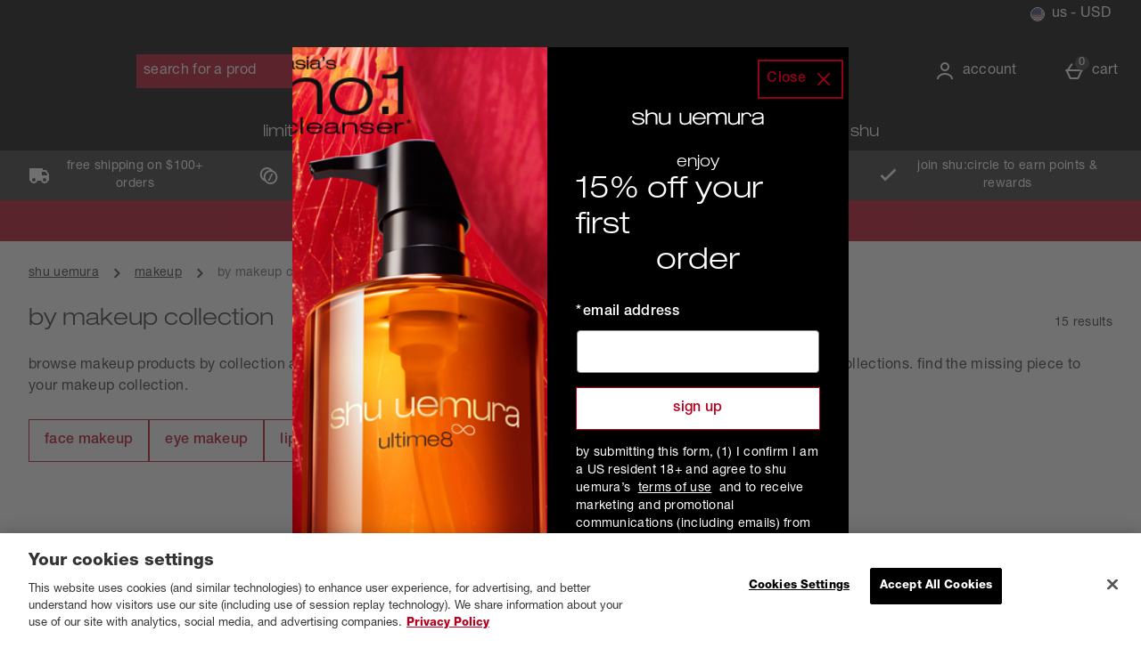

--- FILE ---
content_type: text/html; charset=utf-8
request_url: https://www.shuuemura-usa.com/makeup/by-collection.list
body_size: 221031
content:
<!DOCTYPE html><html lang="en"><head><meta charSet="utf-8"/><meta name="viewport" content="width=device-width"/><meta name="generator" content="content v0.19.459"/><meta property="fb:app_id" content="1862530974120764"/><meta property="og:type" content="article"/><meta property="og:image" content="https://www.shuuemura-usa.com/c-images/fb-icon.png"/><meta property="og:title" content="Shu Uemura US"/><meta property="og:site_name" content="Shu Uemura US"/><meta property="og:url" content="https://www.shuuemura-usa.com/makeup/by-collection.list"/><meta property="fb:admins" content=""/><link rel="preload" as="font" href="https://s1.thcdn.com/enterprise/fonts/HelveticaNeueLTStd%20LtEx/HelveticaNeueLTStd%20LtEx-regular.woff" crossorigin="anonymous" type="font/woff"/><link rel="preload" as="font" href="https://s1.thcdn.com/enterprise/fonts/HelveticaNeueLT/HelveticaNeueLTStd-Roman.otf" crossorigin="anonymous" type="font/otf"/><link rel="preload" as="font" href="https://s1.thcdn.com/enterprise/fonts/HelveticaNeueLT/HelveticaNeueLTStd-Md.otf" crossorigin="anonymous" type="font/otf"/><link rel="preload" as="font" href="https://s1.thcdn.com/enterprise/fonts/HelveticaNeueLT/HelveticaNeueLTStd-Bd.otf" crossorigin="anonymous" type="font/otf"/><link rel="preload" as="font" href="https://s1.thcdn.com/enterprise/fonts/HelveticaNeueLT/HelveticaNeueLTStd-Hv.otf" crossorigin="anonymous" type="font/otf"/><link rel="preload" as="font" href="https://s1.thcdn.com/enterprise/fonts/HelveticaNeueLT/HelveticaNeueLTStd-Blk.otf" crossorigin="anonymous" type="font/otf"/><link rel="preload" as="fetch" href="https://www.shuuemura-usa.com/e2/operation/international-overlay" crossorigin="anonymous"/><meta name="google-site-verification" id="GoogleWebmasterVerificationCode" content="8aYlTOYdK5MIcMzeYlVV3qlPnWa3mFR0w3oGEHqYQtk"/><meta name="msvalidate.01" id="msvalidate-01" content="0C7E3980985554F9FE9BF55B73262EF0"/><title>makeup collections | makeup &amp; eye tools  | shu uemura us</title><meta name="description" content="discover makeup collections by shu uemura. featuring iconic makeup products for face from our collections, hello kitty, lush lava reds, unlimited &amp; more."/><meta name="robots" content="index, follow"/><meta name="keywords" content="Shu Uemura US, "/><link rel="alternate" href="https://www.shuuemura.ca/maquillage/par-collection.list" hrefLang="fr-ca"/><link rel="alternate" href="https://www.shuuemura.ca/makeup/by-collection.list" hrefLang="en-ca"/><link rel="alternate" href="https://www.shuuemura-usa.com/makeup/by-collection.list" hrefLang="en-us"/><link rel="alternate" href="https://www.shuuemura-usa.com/makeup/by-collection.list" hrefLang="x-default"/><link rel="canonical" href="https://www.shuuemura-usa.com/makeup/by-collection.list"/><script type="text/javascript" crossorigin="anonymous" defer=""></script><script type="application/ld+json">{"@context":"https://schema.org","@type":"BreadcrumbList","itemListElement":[{"@type":"ListItem","position":1,"name":"shu uemura","item":"https://www.shuuemura-usa.com/"},{"@type":"ListItem","position":2,"name":"makeup","item":"https://www.shuuemura-usa.com/makeup.list"},{"@type":"ListItem","position":3,"name":"by makeup collection","item":"https://www.shuuemura-usa.com/makeup/by-collection.list"}]}</script><meta name="next-head-count" content="30"/><link rel="preconnect" href="https://fonts.gstatic.com"/><link rel="preconnect" href="https://fonts.googleapis.com"/><link rel="preconnect" href="https://www.gstatic.com"/><link rel="preconnect" href="https://www.googletagmanager.com"/><link rel="preconnect" href="https://s1.thcdn.com"/><link rel="preconnect" href="https://horizon-api.www.shuuemura-usa.com/graphql"/><link rel="preconnect" href="https://blogscdn.thehut.net"/><link rel="shortcut icon" href="https://s1.thcdn.com/enterprise/assets/shuuemura-global-23361efe-6914-4dbf-87a6-4c627c3d24bc-logo-favicon.svg"/><link rel="preconnect" href="https://static.thcdn.com"/><meta http-equiv="content-type" content="text/html; charset=utf-8"/><meta name="msapplication-TileImage" content="https://s1.thcdn.com/enterprise/assets/shuuemura-global-23361efe-6914-4dbf-87a6-4c627c3d24bc-logo-favicon.svg"/><noscript data-n-css=""></noscript><script defer="" nomodule="" src="https://s1.thcdn.com/enterprise/content/0.19.459/_next/static/chunks/polyfills-42372ed130431b0a.js"></script><script defer="" src="https://s1.thcdn.com/enterprise/content/0.19.459/_next/static/chunks/2843.f0ea12c7371bd179.js"></script><script defer="" src="https://s1.thcdn.com/enterprise/content/0.19.459/_next/static/chunks/6403.d70c5897bf307cde.js"></script><script defer="" src="https://s1.thcdn.com/enterprise/content/0.19.459/_next/static/chunks/1055.cc0f7922a828c0e6.js"></script><script defer="" src="https://s1.thcdn.com/enterprise/content/0.19.459/_next/static/chunks/776.cd8c38def801b937.js"></script><script defer="" src="https://s1.thcdn.com/enterprise/content/0.19.459/_next/static/chunks/885.f241fd4ee64385fa.js"></script><script defer="" src="https://s1.thcdn.com/enterprise/content/0.19.459/_next/static/chunks/7211.259bdae94a28dc96.js"></script><script defer="" src="https://s1.thcdn.com/enterprise/content/0.19.459/_next/static/chunks/5433.a20556ff894b4bd6.js"></script><script defer="" src="https://s1.thcdn.com/enterprise/content/0.19.459/_next/static/chunks/7266.efa71c9bd541d32e.js"></script><script defer="" src="https://s1.thcdn.com/enterprise/content/0.19.459/_next/static/chunks/1641.a73f0f2883676391.js"></script><script defer="" src="https://s1.thcdn.com/enterprise/content/0.19.459/_next/static/chunks/4590.98482898271ac739.js"></script><script defer="" src="https://s1.thcdn.com/enterprise/content/0.19.459/_next/static/chunks/2297.97952417e287d502.js"></script><script defer="" src="https://s1.thcdn.com/enterprise/content/0.19.459/_next/static/chunks/1573.89f95e87ffdd101c.js"></script><script defer="" src="https://s1.thcdn.com/enterprise/content/0.19.459/_next/static/chunks/4773.c67beae743ebb438.js"></script><script defer="" src="https://s1.thcdn.com/enterprise/content/0.19.459/_next/static/chunks/1662.d587f36b139729b6.js"></script><script defer="" src="https://s1.thcdn.com/enterprise/content/0.19.459/_next/static/chunks/674.999d94fa44a50630.js"></script><script src="https://s1.thcdn.com/enterprise/content/0.19.459/_next/static/chunks/webpack-3403ebb6b703d78e.js" defer=""></script><script src="https://s1.thcdn.com/enterprise/content/0.19.459/_next/static/chunks/framework-664001998ab7e47f.js" defer=""></script><script src="https://s1.thcdn.com/enterprise/content/0.19.459/_next/static/chunks/main-d31b4f570ab130aa.js" defer=""></script><script src="https://s1.thcdn.com/enterprise/content/0.19.459/_next/static/chunks/framer-2e8d9ea6692b8e39.js" defer=""></script><script src="https://s1.thcdn.com/enterprise/content/0.19.459/_next/static/chunks/pages/_app-29f75200492caef6.js" defer=""></script><script src="https://s1.thcdn.com/enterprise/content/0.19.459/_next/static/chunks/2670-1e8cb21bf5c6e0ee.js" defer=""></script><script src="https://s1.thcdn.com/enterprise/content/0.19.459/_next/static/chunks/6461-8eeda428bad8a15c.js" defer=""></script><script src="https://s1.thcdn.com/enterprise/content/0.19.459/_next/static/chunks/1215-5e460550cde09f1f.js" defer=""></script><script src="https://s1.thcdn.com/enterprise/content/0.19.459/_next/static/chunks/6268-ab95210f9ee381c4.js" defer=""></script><script src="https://s1.thcdn.com/enterprise/content/0.19.459/_next/static/chunks/576-c57d7e4629c6f9bb.js" defer=""></script><script src="https://s1.thcdn.com/enterprise/content/0.19.459/_next/static/chunks/3232-fb2fbcd9e4ed9a2e.js" defer=""></script><script src="https://s1.thcdn.com/enterprise/content/0.19.459/_next/static/chunks/5152-c2d6ad8d7215e962.js" defer=""></script><script src="https://s1.thcdn.com/enterprise/content/0.19.459/_next/static/chunks/9385-1f53650299aa8fc0.js" defer=""></script><script src="https://s1.thcdn.com/enterprise/content/0.19.459/_next/static/chunks/9665-e13c5bb3dca69754.js" defer=""></script><script src="https://s1.thcdn.com/enterprise/content/0.19.459/_next/static/chunks/9320-060dd7aa2d431679.js" defer=""></script><script src="https://s1.thcdn.com/enterprise/content/0.19.459/_next/static/chunks/3382-764064bffcfb1e15.js" defer=""></script><script src="https://s1.thcdn.com/enterprise/content/0.19.459/_next/static/chunks/3587-1259ccd907b949ac.js" defer=""></script><script src="https://s1.thcdn.com/enterprise/content/0.19.459/_next/static/chunks/5370-05c63ad39a487cd5.js" defer=""></script><script src="https://s1.thcdn.com/enterprise/content/0.19.459/_next/static/chunks/9103-f37cfab9e83333b1.js" defer=""></script><script src="https://s1.thcdn.com/enterprise/content/0.19.459/_next/static/chunks/8377-988fa739f8d9af21.js" defer=""></script><script src="https://s1.thcdn.com/enterprise/content/0.19.459/_next/static/chunks/8552-6987670fe9efa7a9.js" defer=""></script><script src="https://s1.thcdn.com/enterprise/content/0.19.459/_next/static/chunks/4598-1b8010787946796c.js" defer=""></script><script src="https://s1.thcdn.com/enterprise/content/0.19.459/_next/static/chunks/pages/landing/%5B...path%5D-b3352a18cb76d748.js" defer=""></script><script src="https://s1.thcdn.com/enterprise/content/0.19.459/_next/static/S3qEDK7VUos7vkxGTCprP/_buildManifest.js" defer=""></script><script src="https://s1.thcdn.com/enterprise/content/0.19.459/_next/static/S3qEDK7VUos7vkxGTCprP/_ssgManifest.js" defer=""></script><style data-styled="" data-styled-version="5.3.7">.cYpyKy{-webkit-box-pack:center;-webkit-justify-content:center;-ms-flex-pack:center;justify-content:center;-webkit-align-items:center;-webkit-box-align:center;-ms-flex-align:center;align-items:center;display:-webkit-inline-box;display:-webkit-inline-flex;display:-ms-inline-flexbox;display:inline-flex;position:relative;text-transform:lowercase;-webkit-transition:background-color 0.2s,border-color 0.2s;transition:background-color 0.2s,border-color 0.2s;color:#333333;font-weight:500;font-style:normal;font-family:Helvetica Neue LT,sans-serif;font-size:16px;line-height:24px;-webkit-letter-spacing:0.2px;-moz-letter-spacing:0.2px;-ms-letter-spacing:0.2px;letter-spacing:0.2px;outline:none;background-color:#000000;color:#ffffff;border:1px solid #000000;padding:calc(12px - (2 * 1px)) calc(40px - (2 * 1px)) calc(12px - (2 * 1px)) calc(40px - (2 * 1px));border-radius:0px;height:100%;width:100%;-webkit-text-decoration:none;text-decoration:none;}/*!sc*/
@media (min-width:600px){.cYpyKy{font-weight:500;font-style:normal;font-family:Helvetica Neue LT,sans-serif;font-size:16px;line-height:24px;-webkit-letter-spacing:0.3px;-moz-letter-spacing:0.3px;-ms-letter-spacing:0.3px;letter-spacing:0.3px;}}/*!sc*/
.cYpyKy svg{fill:#ffffff;}/*!sc*/
.cYpyKy:hover{color:#333333;font-weight:500;font-style:normal;font-family:Helvetica Neue LT,sans-serif;font-size:16px;line-height:24px;-webkit-letter-spacing:0.2px;-moz-letter-spacing:0.2px;-ms-letter-spacing:0.2px;letter-spacing:0.2px;outline:none;background-color:#B80220;color:#ffffff;border:1px solid #B80220;padding:calc(12px - (2 * 1px)) calc(40px - (2 * 1px)) calc(12px - (2 * 1px)) calc(40px - (2 * 1px));border-radius:0px;height:100%;width:100%;-webkit-text-decoration:underline;text-decoration:underline;}/*!sc*/
@media (min-width:600px){.cYpyKy:hover{font-weight:500;font-style:normal;font-family:Helvetica Neue LT,sans-serif;font-size:16px;line-height:24px;-webkit-letter-spacing:0.3px;-moz-letter-spacing:0.3px;-ms-letter-spacing:0.3px;letter-spacing:0.3px;}}/*!sc*/
.cYpyKy:hover svg{fill:#ffffff;}/*!sc*/
.cYpyKy:focus{color:#333333;font-weight:500;font-style:normal;font-family:Helvetica Neue LT,sans-serif;font-size:16px;line-height:24px;-webkit-letter-spacing:0.2px;-moz-letter-spacing:0.2px;-ms-letter-spacing:0.2px;letter-spacing:0.2px;outline:none;background-color:#B80220;color:#ffffff;border:2px solid #ffffff;padding:calc(12px - (2 * 2px)) calc(40px - (2 * 2px)) calc(12px - (2 * 2px)) calc(40px - (2 * 2px));border-radius:0px;height:100%;width:100%;-webkit-text-decoration:underline;text-decoration:underline;}/*!sc*/
@media (min-width:600px){.cYpyKy:focus{font-weight:500;font-style:normal;font-family:Helvetica Neue LT,sans-serif;font-size:16px;line-height:24px;-webkit-letter-spacing:0.3px;-moz-letter-spacing:0.3px;-ms-letter-spacing:0.3px;letter-spacing:0.3px;}}/*!sc*/
.cYpyKy:focus svg{fill:#ffffff;}/*!sc*/
.cYpyKy:active{color:#333333;font-weight:500;font-style:normal;font-family:Helvetica Neue LT,sans-serif;font-size:16px;line-height:24px;-webkit-letter-spacing:0.2px;-moz-letter-spacing:0.2px;-ms-letter-spacing:0.2px;letter-spacing:0.2px;outline:none;background-color:#000000;color:#ffffff;border:1px solid #000000;padding:calc(12px - (2 * 1px)) calc(40px - (2 * 1px)) calc(12px - (2 * 1px)) calc(40px - (2 * 1px));border-radius:0px;height:100%;width:100%;-webkit-text-decoration:none;text-decoration:none;}/*!sc*/
@media (min-width:600px){.cYpyKy:active{font-weight:500;font-style:normal;font-family:Helvetica Neue LT,sans-serif;font-size:16px;line-height:24px;-webkit-letter-spacing:0.3px;-moz-letter-spacing:0.3px;-ms-letter-spacing:0.3px;letter-spacing:0.3px;}}/*!sc*/
.cYpyKy:active svg{fill:#ffffff;}/*!sc*/
.cYpyKy:disabled{color:#333333;font-weight:500;font-style:normal;font-family:Helvetica Neue LT,sans-serif;font-size:16px;line-height:24px;-webkit-letter-spacing:0.2px;-moz-letter-spacing:0.2px;-ms-letter-spacing:0.2px;letter-spacing:0.2px;outline:none;background-color:#cccccc;color:#ffffff;border:1px solid #cccccc;padding:calc(12px - (2 * 1px)) calc(40px - (2 * 1px)) calc(12px - (2 * 1px)) calc(40px - (2 * 1px));border-radius:0px;height:100%;width:100%;-webkit-text-decoration:none;text-decoration:none;}/*!sc*/
@media (min-width:600px){.cYpyKy:disabled{font-weight:500;font-style:normal;font-family:Helvetica Neue LT,sans-serif;font-size:16px;line-height:24px;-webkit-letter-spacing:0.3px;-moz-letter-spacing:0.3px;-ms-letter-spacing:0.3px;letter-spacing:0.3px;}}/*!sc*/
.cYpyKy:disabled svg{fill:#ffffff;}/*!sc*/
.igBiHQ{-webkit-box-pack:center;-webkit-justify-content:center;-ms-flex-pack:center;justify-content:center;-webkit-align-items:center;-webkit-box-align:center;-ms-flex-align:center;align-items:center;display:-webkit-inline-box;display:-webkit-inline-flex;display:-ms-inline-flexbox;display:inline-flex;position:relative;text-transform:lowercase;-webkit-transition:background-color 0.2s,border-color 0.2s;transition:background-color 0.2s,border-color 0.2s;color:#333333;font-weight:500;font-style:normal;font-family:Helvetica Neue LT,sans-serif;font-size:16px;line-height:24px;-webkit-letter-spacing:0.2px;-moz-letter-spacing:0.2px;-ms-letter-spacing:0.2px;letter-spacing:0.2px;outline:none;background-color:#ffffff;color:#B80220;border:1px solid #ffffff;padding:calc(12px - (2 * 1px)) calc(40px - (2 * 1px)) calc(12px - (2 * 1px)) calc(40px - (2 * 1px));border-radius:0px;height:100%;width:100%;-webkit-text-decoration:none;text-decoration:none;}/*!sc*/
@media (min-width:600px){.igBiHQ{font-weight:500;font-style:normal;font-family:Helvetica Neue LT,sans-serif;font-size:16px;line-height:24px;-webkit-letter-spacing:0.3px;-moz-letter-spacing:0.3px;-ms-letter-spacing:0.3px;letter-spacing:0.3px;}}/*!sc*/
.igBiHQ svg{fill:#B80220;}/*!sc*/
.igBiHQ:hover{color:#333333;font-weight:500;font-style:normal;font-family:Helvetica Neue LT,sans-serif;font-size:16px;line-height:24px;-webkit-letter-spacing:0.2px;-moz-letter-spacing:0.2px;-ms-letter-spacing:0.2px;letter-spacing:0.2px;outline:none;background-color:#800116;color:#ffffff;border:1px solid #800116;padding:calc(12px - (2 * 1px)) calc(40px - (2 * 1px)) calc(12px - (2 * 1px)) calc(40px - (2 * 1px));border-radius:0px;height:100%;width:100%;-webkit-text-decoration:underline;text-decoration:underline;}/*!sc*/
@media (min-width:600px){.igBiHQ:hover{font-weight:500;font-style:normal;font-family:Helvetica Neue LT,sans-serif;font-size:16px;line-height:24px;-webkit-letter-spacing:0.3px;-moz-letter-spacing:0.3px;-ms-letter-spacing:0.3px;letter-spacing:0.3px;}}/*!sc*/
.igBiHQ:hover svg{fill:#ffffff;}/*!sc*/
.igBiHQ:focus{color:#333333;font-weight:500;font-style:normal;font-family:Helvetica Neue LT,sans-serif;font-size:16px;line-height:24px;-webkit-letter-spacing:0.2px;-moz-letter-spacing:0.2px;-ms-letter-spacing:0.2px;letter-spacing:0.2px;outline:none;background-color:#800116;color:#ffffff;border:2px solid #800116;padding:calc(12px - (2 * 2px)) calc(40px - (2 * 2px)) calc(12px - (2 * 2px)) calc(40px - (2 * 2px));border-radius:0px;height:100%;width:100%;-webkit-text-decoration:none;text-decoration:none;}/*!sc*/
@media (min-width:600px){.igBiHQ:focus{font-weight:500;font-style:normal;font-family:Helvetica Neue LT,sans-serif;font-size:16px;line-height:24px;-webkit-letter-spacing:0.3px;-moz-letter-spacing:0.3px;-ms-letter-spacing:0.3px;letter-spacing:0.3px;}}/*!sc*/
.igBiHQ:focus svg{fill:#ffffff;}/*!sc*/
.igBiHQ:active{color:#333333;font-weight:500;font-style:normal;font-family:Helvetica Neue LT,sans-serif;font-size:16px;line-height:24px;-webkit-letter-spacing:0.2px;-moz-letter-spacing:0.2px;-ms-letter-spacing:0.2px;letter-spacing:0.2px;outline:none;background-color:#000000;color:#ffffff;border:1px solid #000000;padding:calc(12px - (2 * 1px)) calc(40px - (2 * 1px)) calc(12px - (2 * 1px)) calc(40px - (2 * 1px));border-radius:0px;height:100%;width:100%;-webkit-text-decoration:none;text-decoration:none;}/*!sc*/
@media (min-width:600px){.igBiHQ:active{font-weight:500;font-style:normal;font-family:Helvetica Neue LT,sans-serif;font-size:16px;line-height:24px;-webkit-letter-spacing:0.3px;-moz-letter-spacing:0.3px;-ms-letter-spacing:0.3px;letter-spacing:0.3px;}}/*!sc*/
.igBiHQ:active svg{fill:#ffffff;}/*!sc*/
.igBiHQ:disabled{color:#333333;font-weight:500;font-style:normal;font-family:Helvetica Neue LT,sans-serif;font-size:16px;line-height:24px;-webkit-letter-spacing:0.2px;-moz-letter-spacing:0.2px;-ms-letter-spacing:0.2px;letter-spacing:0.2px;outline:none;background-color:#ffffff;color:#cccccc;border:1px solid #ffffff;padding:calc(12px - (2 * 1px)) calc(40px - (2 * 1px)) calc(12px - (2 * 1px)) calc(40px - (2 * 1px));border-radius:0px;height:100%;width:100%;-webkit-text-decoration:none;text-decoration:none;}/*!sc*/
@media (min-width:600px){.igBiHQ:disabled{font-weight:500;font-style:normal;font-family:Helvetica Neue LT,sans-serif;font-size:16px;line-height:24px;-webkit-letter-spacing:0.3px;-moz-letter-spacing:0.3px;-ms-letter-spacing:0.3px;letter-spacing:0.3px;}}/*!sc*/
.igBiHQ:disabled svg{fill:#cccccc;}/*!sc*/
.hyRMG{-webkit-box-pack:center;-webkit-justify-content:center;-ms-flex-pack:center;justify-content:center;-webkit-align-items:center;-webkit-box-align:center;-ms-flex-align:center;align-items:center;display:-webkit-inline-box;display:-webkit-inline-flex;display:-ms-inline-flexbox;display:inline-flex;position:relative;text-transform:lowercase;-webkit-transition:background-color 0.2s,border-color 0.2s;transition:background-color 0.2s,border-color 0.2s;color:#333333;font-weight:500;font-style:normal;font-family:Helvetica Neue LT,sans-serif;font-size:16px;line-height:24px;-webkit-letter-spacing:0.2px;-moz-letter-spacing:0.2px;-ms-letter-spacing:0.2px;letter-spacing:0.2px;outline:none;color:#000000;border:1px solid transparent;padding:calc(4px - 1px) calc(4px - 1px) calc(4px - 1px ) calc(4px - 1px);border-radius:0px;box-shadow:0px 0px 0px 0px transparent;width:auto;-webkit-text-decoration:underline;text-decoration:underline;}/*!sc*/
@media (min-width:600px){.hyRMG{font-weight:500;font-style:normal;font-family:Helvetica Neue LT,sans-serif;font-size:16px;line-height:24px;-webkit-letter-spacing:0.3px;-moz-letter-spacing:0.3px;-ms-letter-spacing:0.3px;letter-spacing:0.3px;}}/*!sc*/
.hyRMG svg{fill:#000000;}/*!sc*/
.hyRMG:hover{color:#333333;font-weight:500;font-style:normal;font-family:Helvetica Neue LT,sans-serif;font-size:16px;line-height:24px;-webkit-letter-spacing:0.2px;-moz-letter-spacing:0.2px;-ms-letter-spacing:0.2px;letter-spacing:0.2px;outline:none;color:#B80220;border:1px solid transparent;padding:calc(4px - 1px) calc(4px - 1px) calc(4px - 1px ) calc(4px - 1px);border-radius:0px;box-shadow:0px 0px 0px 0px transparent;width:auto;-webkit-text-decoration:underline;text-decoration:underline;}/*!sc*/
@media (min-width:600px){.hyRMG:hover{font-weight:500;font-style:normal;font-family:Helvetica Neue LT,sans-serif;font-size:16px;line-height:24px;-webkit-letter-spacing:0.3px;-moz-letter-spacing:0.3px;-ms-letter-spacing:0.3px;letter-spacing:0.3px;}}/*!sc*/
.hyRMG:hover svg{fill:#B80220;}/*!sc*/
.hyRMG:focus{color:#333333;font-weight:500;font-style:normal;font-family:Helvetica Neue LT,sans-serif;font-size:16px;line-height:24px;-webkit-letter-spacing:0.2px;-moz-letter-spacing:0.2px;-ms-letter-spacing:0.2px;letter-spacing:0.2px;outline:none;color:#B80220;border:2px solid #000000;padding:calc(4px - 2px) calc(4px - 2px) calc(4px - 2px ) calc(4px - 2px);border-radius:3px;box-shadow:0px 0px 0px 0px transparent;width:auto;-webkit-text-decoration:underline;text-decoration:underline;}/*!sc*/
@media (min-width:600px){.hyRMG:focus{font-weight:500;font-style:normal;font-family:Helvetica Neue LT,sans-serif;font-size:16px;line-height:24px;-webkit-letter-spacing:0.3px;-moz-letter-spacing:0.3px;-ms-letter-spacing:0.3px;letter-spacing:0.3px;}}/*!sc*/
.hyRMG:focus svg{fill:#B80220;}/*!sc*/
.hyRMG:active{color:#333333;font-weight:500;font-style:normal;font-family:Helvetica Neue LT,sans-serif;font-size:16px;line-height:24px;-webkit-letter-spacing:0.2px;-moz-letter-spacing:0.2px;-ms-letter-spacing:0.2px;letter-spacing:0.2px;outline:none;color:#800116;border:1px solid transparent;padding:calc(4px - 1px) calc(4px - 1px) calc(4px - 1px ) calc(4px - 1px);border-radius:0px;box-shadow:0px 0px 0px 0px transparent;width:auto;-webkit-text-decoration:none;text-decoration:none;}/*!sc*/
@media (min-width:600px){.hyRMG:active{font-weight:500;font-style:normal;font-family:Helvetica Neue LT,sans-serif;font-size:16px;line-height:24px;-webkit-letter-spacing:0.3px;-moz-letter-spacing:0.3px;-ms-letter-spacing:0.3px;letter-spacing:0.3px;}}/*!sc*/
.hyRMG:active svg{fill:#800116;}/*!sc*/
.hyRMG:disabled{color:#333333;font-weight:500;font-style:normal;font-family:Helvetica Neue LT,sans-serif;font-size:16px;line-height:24px;-webkit-letter-spacing:0.2px;-moz-letter-spacing:0.2px;-ms-letter-spacing:0.2px;letter-spacing:0.2px;outline:none;color:#cccccc;border:1px solid transparent;padding:calc(4px - 1px) calc(4px - 1px) calc(4px - 1px ) calc(4px - 1px);border-radius:0px;box-shadow:0px 0px 0px 0px transparent;width:auto;-webkit-text-decoration:none;text-decoration:none;}/*!sc*/
@media (min-width:600px){.hyRMG:disabled{font-weight:500;font-style:normal;font-family:Helvetica Neue LT,sans-serif;font-size:16px;line-height:24px;-webkit-letter-spacing:0.3px;-moz-letter-spacing:0.3px;-ms-letter-spacing:0.3px;letter-spacing:0.3px;}}/*!sc*/
.hyRMG:disabled svg{fill:#cccccc;}/*!sc*/
data-styled.g5[id="sc-eDnWTT"]{content:"cYpyKy,igBiHQ,hyRMG,"}/*!sc*/
.krFkFc{-webkit-transition:background-color 0.2s,border-color 0.2s;transition:background-color 0.2s,border-color 0.2s;border:1px solid #757575;box-shadow:0px 0px 0px 0px transparent;border-radius:0px;background-color:#000000;display:-webkit-inline-box;display:-webkit-inline-flex;display:-ms-inline-flexbox;display:inline-flex;}/*!sc*/
.krFkFc:hover{border:1px solid #757575;box-shadow:0px 0px 0px 0px transparent;border-radius:0px;background-color:#B80220;display:-webkit-inline-box;display:-webkit-inline-flex;display:-ms-inline-flexbox;display:inline-flex;}/*!sc*/
.krFkFc:focus{outline:2px solid #B80220;box-shadow:0px 0px 0px 0px transparent;border-radius:0px;background-color:#B80220;display:-webkit-inline-box;display:-webkit-inline-flex;display:-ms-inline-flexbox;display:inline-flex;}/*!sc*/
.krFkFc:focus-within{outline:2px solid #B80220;box-shadow:0px 0px 0px 0px transparent;border-radius:0px;background-color:#B80220;display:-webkit-inline-box;display:-webkit-inline-flex;display:-ms-inline-flexbox;display:inline-flex;}/*!sc*/
.krFkFc:active{border:1px solid #757575;box-shadow:0px 0px 0px 0px transparent;border-radius:0px;background-color:#000000;display:-webkit-inline-box;display:-webkit-inline-flex;display:-ms-inline-flexbox;display:inline-flex;}/*!sc*/
.krFkFc:has(button:disabled){border:1px solid #cccccc;box-shadow:0px 0px 0px 0px transparent;border-radius:0px;background-color:#cccccc;display:-webkit-inline-box;display:-webkit-inline-flex;display:-ms-inline-flexbox;display:inline-flex;}/*!sc*/
.hnNVwM{-webkit-transition:background-color 0.2s,border-color 0.2s;transition:background-color 0.2s,border-color 0.2s;border:1px solid #B80220;box-shadow:0px 0px 0px 0px transparent;border-radius:0px;background-color:#ffffff;display:-webkit-inline-box;display:-webkit-inline-flex;display:-ms-inline-flexbox;display:inline-flex;}/*!sc*/
.hnNVwM:hover{border:1px solid #800116;box-shadow:0px 0px 0px 0px transparent;border-radius:0px;background-color:#800116;display:-webkit-inline-box;display:-webkit-inline-flex;display:-ms-inline-flexbox;display:inline-flex;}/*!sc*/
.hnNVwM:focus{outline:2px solid #800116;box-shadow:0px 0px 0px 0px transparent;border-radius:0px;background-color:#800116;display:-webkit-inline-box;display:-webkit-inline-flex;display:-ms-inline-flexbox;display:inline-flex;}/*!sc*/
.hnNVwM:focus-within{outline:2px solid #800116;box-shadow:0px 0px 0px 0px transparent;border-radius:0px;background-color:#800116;display:-webkit-inline-box;display:-webkit-inline-flex;display:-ms-inline-flexbox;display:inline-flex;}/*!sc*/
.hnNVwM:active{border:1px solid #757575;box-shadow:0px 0px 0px 0px transparent;border-radius:0px;background-color:#000000;display:-webkit-inline-box;display:-webkit-inline-flex;display:-ms-inline-flexbox;display:inline-flex;}/*!sc*/
.hnNVwM:has(button:disabled){border:1px solid #cccccc;box-shadow:0px 0px 0px 0px transparent;border-radius:0px;background-color:#ffffff;display:-webkit-inline-box;display:-webkit-inline-flex;display:-ms-inline-flexbox;display:inline-flex;}/*!sc*/
data-styled.g6[id="sc-jSwmaY"]{content:"krFkFc,hnNVwM,"}/*!sc*/
.emjNRo{display:-webkit-box;display:-webkit-flex;display:-ms-flexbox;display:flex;-webkit-flex-direction:column;-ms-flex-direction:column;flex-direction:column;-webkit-box-pack:start;-webkit-justify-content:flex-start;-ms-flex-pack:start;justify-content:flex-start;color:#333333;font-weight:normal;font-style:normal;font-family:Helvetica Neue LT,sans-serif;font-size:14px;line-height:20px;-webkit-letter-spacing:0.2px;-moz-letter-spacing:0.2px;-ms-letter-spacing:0.2px;letter-spacing:0.2px;cursor:pointer;}/*!sc*/
@media (min-width:600px){.emjNRo{font-weight:normal;font-style:normal;font-family:Helvetica Neue LT,sans-serif;font-size:14px;line-height:20px;-webkit-letter-spacing:0.3px;-moz-letter-spacing:0.3px;-ms-letter-spacing:0.3px;letter-spacing:0.3px;}}/*!sc*/
.emjNRo.disabled{color:#cccccc;cursor:not-allowed;}/*!sc*/
data-styled.g25[id="sc-dmBhmd"]{content:"emjNRo,"}/*!sc*/
.gmwddo{position:absolute;width:1px;height:1px;margin:-1px;padding:0;border:0;overflow:hidden;-webkit-clip:rect(0 0 0 0);clip:rect(0 0 0 0);}/*!sc*/
data-styled.g26[id="sc-kgvfea"]{content:"gmwddo,"}/*!sc*/
.hbLAYC{color:#333333;font-weight:normal;font-style:normal;font-family:Helvetica Neue LT,sans-serif;font-size:14px;line-height:20px;-webkit-letter-spacing:0.2px;-moz-letter-spacing:0.2px;-ms-letter-spacing:0.2px;letter-spacing:0.2px;}/*!sc*/
@media (min-width:600px){.hbLAYC{font-weight:normal;font-style:normal;font-family:Helvetica Neue LT,sans-serif;font-size:14px;line-height:20px;-webkit-letter-spacing:0.3px;-moz-letter-spacing:0.3px;-ms-letter-spacing:0.3px;letter-spacing:0.3px;}}/*!sc*/
data-styled.g28[id="sc-1aodq9x-1"]{content:"hbLAYC,"}/*!sc*/
.SxcKU{display:-webkit-box;display:-webkit-flex;display:-ms-flexbox;display:flex;-webkit-align-content:center;-ms-flex-line-pack:center;align-content:center;-webkit-flex-wrap:wrap;-ms-flex-wrap:wrap;flex-wrap:wrap;margin-bottom:4px;color:#666666;}/*!sc*/
.SxcKU.hidden{position:absolute;width:1px;height:1px;margin:-1px;padding:0;border:0;overflow:hidden;-webkit-clip:rect(0 0 0 0);clip:rect(0 0 0 0);}/*!sc*/
.SxcKU.disabled > span{color:#cccccc;cursor:not-allowed;}/*!sc*/
.SxcKU > span{color:#333333;font-weight:500;font-style:normal;font-family:Helvetica Neue LT,sans-serif;font-size:16px;line-height:24px;-webkit-letter-spacing:0.2px;-moz-letter-spacing:0.2px;-ms-letter-spacing:0.2px;letter-spacing:0.2px;}/*!sc*/
@media (min-width:600px){.SxcKU > span{font-weight:500;font-style:normal;font-family:Helvetica Neue LT,sans-serif;font-size:16px;line-height:24px;-webkit-letter-spacing:0.3px;-moz-letter-spacing:0.3px;-ms-letter-spacing:0.3px;letter-spacing:0.3px;}}/*!sc*/
data-styled.g29[id="sc-1aodq9x-2"]{content:"SxcKU,"}/*!sc*/
.bZCQPb{box-sizing:border-box;}/*!sc*/
data-styled.g31[id="sc-fLBbbD"]{content:"bZCQPb,"}/*!sc*/
.eQmcEZ{display:-webkit-box;display:-webkit-flex;display:-ms-flexbox;display:flex;}/*!sc*/
data-styled.g32[id="sc-bBbNOE"]{content:"eQmcEZ,"}/*!sc*/
.bQFEjS{background-color:#ffffff;-webkit-flex-direction:row;-ms-flex-direction:row;flex-direction:row;padding:0 8px;height:48px;border-width:1px;border-color:#8c8c8c;border-radius:4px;border-style:solid;margin:4px 1px 0 1px;}/*!sc*/
.bQFEjS:active{border-width:1px;border-color:#333333;border-style:solid;}/*!sc*/
.bQFEjS.disabled{border-width:1px;border-color:#cccccc;border-style:solid;cursor:not-allowed;}/*!sc*/
.bQFEjS:hover{border-width:1px;border-color:#333333;border-style:solid;}/*!sc*/
.bQFEjS:focus-visible{outline:5px auto Highlight;outline:5px auto -webkit-focus-ring-color;padding:0px calc(8px - 1px);}/*!sc*/
.bQFEjS.focus-visible{border-color:#000000;border-width:2px;border-style:solid;padding:0px calc(8px - 1px);}/*!sc*/
data-styled.g33[id="sc-ivDtld"]{content:"bQFEjS,"}/*!sc*/
.fdRlxT{color:#333333;font-weight:normal;font-style:normal;font-family:Helvetica Neue LT,sans-serif;font-size:16px;line-height:24px;-webkit-letter-spacing:0.2px;-moz-letter-spacing:0.2px;-ms-letter-spacing:0.2px;letter-spacing:0.2px;outline:none;border:none;width:100%;box-shadow:0 0 0 40px #ffffff inset;}/*!sc*/
@media (min-width:600px){.fdRlxT{font-weight:normal;font-style:normal;font-family:Helvetica Neue LT,sans-serif;font-size:16px;line-height:24px;-webkit-letter-spacing:0.3px;-moz-letter-spacing:0.3px;-ms-letter-spacing:0.3px;letter-spacing:0.3px;}}/*!sc*/
.fdRlxT:-webkit-autofill,.fdRlxT:-webkit-autofill:hover,.fdRlxT:-webkit-autofill:focus,.fdRlxT:-webkit-autofill:active{-webkit-text-fill-color:#333333;}/*!sc*/
data-styled.g34[id="sc-cwKhYV"]{content:"fdRlxT,"}/*!sc*/
.tYkwO{-webkit-flex-direction:row;-ms-flex-direction:row;flex-direction:row;padding-left:4px;-webkit-align-items:center;-webkit-box-align:center;-ms-flex-align:center;align-items:center;}/*!sc*/
.tYkwO button{border:2px solid transparent;padding:2px;}/*!sc*/
.tYkwO button:focus-visible{outline:none;}/*!sc*/
@media (min-width:600px){.tYkwO button:focus-visible{border:2px solid #000000;}}/*!sc*/
data-styled.g36[id="sc-iJfeOL"]{content:"tYkwO,"}/*!sc*/
.hCdksj{border:0;-webkit-clip:rect(0 0 0 0);clip:rect(0 0 0 0);height:1px;width:1px;margin:-1px;overflow:hidden;padding:0;position:absolute;}/*!sc*/
data-styled.g42[id="sc-jIJgEx"]{content:"hCdksj,"}/*!sc*/
.fyLHEv{color:#333333;font-weight:normal;font-style:normal;font-family:Helvetica Neue LT,sans-serif;font-size:16px;line-height:24px;-webkit-letter-spacing:0.2px;-moz-letter-spacing:0.2px;-ms-letter-spacing:0.2px;letter-spacing:0.2px;}/*!sc*/
@media (min-width:600px){.fyLHEv{font-weight:normal;font-style:normal;font-family:Helvetica Neue LT,sans-serif;font-size:16px;line-height:24px;-webkit-letter-spacing:0.3px;-moz-letter-spacing:0.3px;-ms-letter-spacing:0.3px;letter-spacing:0.3px;}}/*!sc*/
.fyLHEv *{color:#333333;font-weight:normal;font-style:normal;font-family:Helvetica Neue LT,sans-serif;font-size:16px;line-height:24px;-webkit-letter-spacing:0.2px;-moz-letter-spacing:0.2px;-ms-letter-spacing:0.2px;letter-spacing:0.2px;color:inherit;}/*!sc*/
@media (min-width:600px){.fyLHEv *{font-weight:normal;font-style:normal;font-family:Helvetica Neue LT,sans-serif;font-size:16px;line-height:24px;-webkit-letter-spacing:0.3px;-moz-letter-spacing:0.3px;-ms-letter-spacing:0.3px;letter-spacing:0.3px;}}/*!sc*/
.fyLHEv * b,.fyLHEv * strong{color:#333333;font-weight:500;font-style:normal;font-family:Helvetica Neue LT,sans-serif;font-size:16px;line-height:24px;-webkit-letter-spacing:0.2px;-moz-letter-spacing:0.2px;-ms-letter-spacing:0.2px;letter-spacing:0.2px;}/*!sc*/
@media (min-width:600px){.fyLHEv * b,.fyLHEv * strong{font-weight:500;font-style:normal;font-family:Helvetica Neue LT,sans-serif;font-size:16px;line-height:24px;-webkit-letter-spacing:0.3px;-moz-letter-spacing:0.3px;-ms-letter-spacing:0.3px;letter-spacing:0.3px;}}/*!sc*/
.fyLHEv b,.fyLHEv strong{color:#333333;font-weight:500;font-style:normal;font-family:Helvetica Neue LT,sans-serif;font-size:16px;line-height:24px;-webkit-letter-spacing:0.2px;-moz-letter-spacing:0.2px;-ms-letter-spacing:0.2px;letter-spacing:0.2px;}/*!sc*/
@media (min-width:600px){.fyLHEv b,.fyLHEv strong{font-weight:500;font-style:normal;font-family:Helvetica Neue LT,sans-serif;font-size:16px;line-height:24px;-webkit-letter-spacing:0.3px;-moz-letter-spacing:0.3px;-ms-letter-spacing:0.3px;letter-spacing:0.3px;}}/*!sc*/
.fyLHEv p{margin:8px 0;}/*!sc*/
.fyLHEv p a{-webkit-text-decoration:underline;text-decoration:underline;}/*!sc*/
.fyLHEv ul{list-style:initial;margin-top:8px;margin-left:16px;}/*!sc*/
.fyLHEv ol{list-style:auto;margin-top:24px;margin-left:16px;}/*!sc*/
.fyLHEv table{display:table;margin-top:56px;width:100%;overflow-x:auto;}/*!sc*/
.fyLHEv table thead{color:#333333;font-weight:500;font-style:normal;font-family:Helvetica Neue LT,sans-serif;font-size:16px;line-height:24px;-webkit-letter-spacing:0.2px;-moz-letter-spacing:0.2px;-ms-letter-spacing:0.2px;letter-spacing:0.2px;}/*!sc*/
@media (min-width:600px){.fyLHEv table thead{font-weight:500;font-style:normal;font-family:Helvetica Neue LT,sans-serif;font-size:16px;line-height:24px;-webkit-letter-spacing:0.3px;-moz-letter-spacing:0.3px;-ms-letter-spacing:0.3px;letter-spacing:0.3px;}}/*!sc*/
.fyLHEv table thead th{color:#333333;font-weight:500;font-style:normal;font-family:Helvetica Neue LT,sans-serif;font-size:16px;line-height:24px;-webkit-letter-spacing:0.2px;-moz-letter-spacing:0.2px;-ms-letter-spacing:0.2px;letter-spacing:0.2px;padding:8px;border:1px solid #cccccc;}/*!sc*/
@media (min-width:600px){.fyLHEv table thead th{font-weight:500;font-style:normal;font-family:Helvetica Neue LT,sans-serif;font-size:16px;line-height:24px;-webkit-letter-spacing:0.3px;-moz-letter-spacing:0.3px;-ms-letter-spacing:0.3px;letter-spacing:0.3px;}}/*!sc*/
.fyLHEv table tr{background-color:#ffffff;}/*!sc*/
.fyLHEv table tr:nth-child(even){background-color:#f2f2f2;}/*!sc*/
.fyLHEv table td{padding:8px;border:1px solid #cccccc;}/*!sc*/
.fyLHEv a{color:#333333;font-weight:500;font-style:normal;font-family:Helvetica Neue LT,sans-serif;font-size:16px;line-height:24px;-webkit-letter-spacing:0.2px;-moz-letter-spacing:0.2px;-ms-letter-spacing:0.2px;letter-spacing:0.2px;outline:none;color:#000000;border:1px solid transparent;padding:calc(4px - 1px) calc(4px - 1px) calc(4px - 1px ) calc(4px - 1px);border-radius:0px;box-shadow:0px 0px 0px 0px transparent;width:auto;-webkit-text-decoration:underline;text-decoration:underline;}/*!sc*/
@media (min-width:600px){.fyLHEv a{font-weight:500;font-style:normal;font-family:Helvetica Neue LT,sans-serif;font-size:16px;line-height:24px;-webkit-letter-spacing:0.3px;-moz-letter-spacing:0.3px;-ms-letter-spacing:0.3px;letter-spacing:0.3px;}}/*!sc*/
.fyLHEv a svg{fill:#000000;}/*!sc*/
.fyLHEv a:hover{outline:none;color:#B80220;border:1px solid transparent;padding:calc(4px - 1px) calc(4px - 1px) calc(4px - 1px ) calc(4px - 1px);border-radius:0px;box-shadow:0px 0px 0px 0px transparent;width:auto;-webkit-text-decoration:underline;text-decoration:underline;}/*!sc*/
.fyLHEv a:hover svg{fill:#B80220;}/*!sc*/
.fyLHEv a:focus{outline:none;color:#B80220;border:2px solid #000000;padding:calc(4px - 2px) calc(4px - 2px) calc(4px - 2px ) calc(4px - 2px);border-radius:3px;box-shadow:0px 0px 0px 0px transparent;width:auto;-webkit-text-decoration:underline;text-decoration:underline;}/*!sc*/
.fyLHEv a:focus svg{fill:#B80220;}/*!sc*/
.fyLHEv a:active{outline:none;color:#800116;border:1px solid transparent;padding:calc(4px - 1px) calc(4px - 1px) calc(4px - 1px ) calc(4px - 1px);border-radius:0px;box-shadow:0px 0px 0px 0px transparent;width:auto;-webkit-text-decoration:none;text-decoration:none;}/*!sc*/
.fyLHEv a:active svg{fill:#800116;}/*!sc*/
.fyLHEv a:disabled{outline:none;color:#cccccc;border:1px solid transparent;padding:calc(4px - 1px) calc(4px - 1px) calc(4px - 1px ) calc(4px - 1px);border-radius:0px;box-shadow:0px 0px 0px 0px transparent;width:auto;-webkit-text-decoration:none;text-decoration:none;}/*!sc*/
.fyLHEv a:disabled svg{fill:#cccccc;}/*!sc*/
data-styled.g43[id="sc-hhWxWE"]{content:"fyLHEv,"}/*!sc*/
@media (min-width:0px){.hrIQIB{-ms-grid-column-span:1;grid-column-end:span 1;-ms-grid-row-span:1;grid-row-end:span 1;}}/*!sc*/
@media (min-width:600px){.hrIQIB{-ms-grid-column-span:1;grid-column-end:span 1;-ms-grid-row-span:1;grid-row-end:span 1;}}/*!sc*/
@media (min-width:900px){.hrIQIB{-ms-grid-column-span:1;grid-column-end:span 1;-ms-grid-row-span:1;grid-row-end:span 1;}}/*!sc*/
@media (min-width:1200px){.hrIQIB{-ms-grid-column-span:1;grid-column-end:span 1;-ms-grid-row-span:1;grid-row-end:span 1;}}/*!sc*/
@media (min-width:0px){.eACMMl{-ms-grid-column-span:12;grid-column-end:span 12;-ms-grid-row-span:1;grid-row-end:span 1;}}/*!sc*/
@media (min-width:600px){.eACMMl{-ms-grid-column-span:12;grid-column-end:span 12;-ms-grid-row-span:1;grid-row-end:span 1;}}/*!sc*/
@media (min-width:900px){.eACMMl{-ms-grid-column-span:12;grid-column-end:span 12;-ms-grid-row-span:1;grid-row-end:span 1;}}/*!sc*/
@media (min-width:1200px){.eACMMl{-ms-grid-column-span:12;grid-column-end:span 12;-ms-grid-row-span:1;grid-row-end:span 1;}}/*!sc*/
@media (min-width:0px){.brbtx{-ms-grid-column:1;-ms-grid-column-span:12;grid-column-start:1;grid-column-end:span 12;-ms-grid-row-span:1;grid-row-end:span 1;}}/*!sc*/
@media (min-width:600px){.brbtx{-ms-grid-column:1;-ms-grid-column-span:10;grid-column-start:1;grid-column-end:span 10;-ms-grid-row-span:1;grid-row-end:span 1;}}/*!sc*/
@media (min-width:900px){.brbtx{-ms-grid-column:1;-ms-grid-column-span:9;grid-column-start:1;grid-column-end:span 9;-ms-grid-row-span:1;grid-row-end:span 1;}}/*!sc*/
@media (min-width:1200px){.brbtx{-ms-grid-column:1;-ms-grid-column-span:8;grid-column-start:1;grid-column-end:span 8;-ms-grid-row-span:1;grid-row-end:span 1;}}/*!sc*/
@media (min-width:0px){.kVihIl{-ms-grid-column:1;-ms-grid-column-span:12;grid-column-start:1;grid-column-end:span 12;-ms-grid-row-span:1;grid-row-end:span 1;}}/*!sc*/
@media (min-width:600px){.kVihIl{-ms-grid-column:1;-ms-grid-column-span:12;grid-column-start:1;grid-column-end:span 12;-ms-grid-row-span:1;grid-row-end:span 1;}}/*!sc*/
@media (min-width:900px){.kVihIl{-ms-grid-column:10;-ms-grid-column-span:3;grid-column-start:10;grid-column-end:span 3;-ms-grid-row-span:1;grid-row-end:span 1;}}/*!sc*/
@media (min-width:1200px){.kVihIl{-ms-grid-column:10;-ms-grid-column-span:3;grid-column-start:10;grid-column-end:span 3;-ms-grid-row-span:1;grid-row-end:span 1;}}/*!sc*/
@media (min-width:0px){.fcODqt{-ms-grid-column:1;-ms-grid-column-span:12;grid-column-start:1;grid-column-end:span 12;-ms-grid-row-span:1;grid-row-end:span 1;}}/*!sc*/
@media (min-width:600px){.fcODqt{-ms-grid-column:1;-ms-grid-column-span:12;grid-column-start:1;grid-column-end:span 12;-ms-grid-row-span:1;grid-row-end:span 1;}}/*!sc*/
@media (min-width:900px){.fcODqt{-ms-grid-column:1;-ms-grid-column-span:12;grid-column-start:1;grid-column-end:span 12;-ms-grid-row-span:1;grid-row-end:span 1;}}/*!sc*/
@media (min-width:1200px){.fcODqt{-ms-grid-column:1;-ms-grid-column-span:12;grid-column-start:1;grid-column-end:span 12;-ms-grid-row-span:1;grid-row-end:span 1;}}/*!sc*/
@media (min-width:0px){.jnteAB{-ms-grid-column:1;-ms-grid-column-span:6;grid-column-start:1;grid-column-end:span 6;-ms-grid-row-span:1;grid-row-end:span 1;}}/*!sc*/
@media (min-width:600px){.jnteAB{-ms-grid-column:1;-ms-grid-column-span:6;grid-column-start:1;grid-column-end:span 6;-ms-grid-row-span:1;grid-row-end:span 1;}}/*!sc*/
@media (min-width:900px){.jnteAB{-ms-grid-column:1;-ms-grid-column-span:3;grid-column-start:1;grid-column-end:span 3;-ms-grid-row-span:1;grid-row-end:span 1;}}/*!sc*/
@media (min-width:1200px){.jnteAB{-ms-grid-column:1;-ms-grid-column-span:3;grid-column-start:1;grid-column-end:span 3;-ms-grid-row-span:1;grid-row-end:span 1;}}/*!sc*/
@media (min-width:0px){.LYbBx{-ms-grid-column-span:12;grid-column-end:span 12;-ms-grid-row-span:1;grid-row-end:span 1;}}/*!sc*/
@media (min-width:600px){.LYbBx{-ms-grid-column-span:12;grid-column-end:span 12;-ms-grid-row-span:1;grid-row-end:span 1;}}/*!sc*/
@media (min-width:900px){.LYbBx{-ms-grid-column-span:3;grid-column-end:span 3;-ms-grid-row-span:1;grid-row-end:span 1;}}/*!sc*/
@media (min-width:1200px){.LYbBx{-ms-grid-column-span:3;grid-column-end:span 3;-ms-grid-row-span:1;grid-row-end:span 1;}}/*!sc*/
@media (min-width:0px){.bPEIqJ{-ms-grid-column:7;-ms-grid-column-span:6;grid-column-start:7;grid-column-end:span 6;-ms-grid-row-span:1;grid-row-end:span 1;}}/*!sc*/
@media (min-width:600px){.bPEIqJ{-ms-grid-column:7;-ms-grid-column-span:6;grid-column-start:7;grid-column-end:span 6;-ms-grid-row-span:1;grid-row-end:span 1;}}/*!sc*/
@media (min-width:900px){.bPEIqJ{-ms-grid-column:9;-ms-grid-column-span:6;grid-column-start:9;grid-column-end:span 6;-ms-grid-row-span:1;grid-row-end:span 1;}}/*!sc*/
@media (min-width:1200px){.bPEIqJ{-ms-grid-column:9;-ms-grid-column-span:5;grid-column-start:9;grid-column-end:span 5;-ms-grid-row-span:1;grid-row-end:span 1;}}/*!sc*/
data-styled.g64[id="sc-jeWKmY"]{content:"hrIQIB,eACMMl,brbtx,kVihIl,fcODqt,jnteAB,LYbBx,bPEIqJ,"}/*!sc*/
.dORjFf{box-sizing:content;display:-ms-grid;display:grid;-ms-grid-columns:1fr 1fr 1fr 1fr 1fr 1fr 1fr 1fr 1fr 1fr 1fr 1fr;grid-template-columns:repeat( 12, [col] 1fr );-ms-grid-rows:1fr;grid-template-rows:repeat( 1, [row] 1fr );grid-gap: calc(32px / 2) 16px;}/*!sc*/
@media (min-width:0px){.dORjFf{padding:0px 0px;}}/*!sc*/
@media (min-width:600px){.dORjFf{padding:0px 0px;}}/*!sc*/
@media (min-width:900px){.dORjFf{padding:0px 0px;}}/*!sc*/
@media (min-width:1200px){.dORjFf{padding:0px 0px;}}/*!sc*/
@media (min-width:600px){.dORjFf{grid-gap:calc(32px / 2) calc(16px * 2);}}/*!sc*/
data-styled.g65[id="sc-eKcGkB"]{content:"dORjFf,"}/*!sc*/
.twUzJ{color:#333333;font-weight:500;font-style:normal;font-family:Helvetica Neue LT,sans-serif;font-size:16px;line-height:24px;-webkit-letter-spacing:0.2px;-moz-letter-spacing:0.2px;-ms-letter-spacing:0.2px;letter-spacing:0.2px;text-transform:none;padding-bottom:8px;color:#ffffff;}/*!sc*/
@media (min-width:600px){.twUzJ{font-weight:500;font-style:normal;font-family:Helvetica Neue LT,sans-serif;font-size:16px;line-height:24px;-webkit-letter-spacing:0.3px;-moz-letter-spacing:0.3px;-ms-letter-spacing:0.3px;letter-spacing:0.3px;}}/*!sc*/
data-styled.g84[id="sc-dwvKWc"]{content:"twUzJ,"}/*!sc*/
.eOlbrG{margin-right:4px;min-width:60px;height:40px;border-radius:4px;border:solid 1px #dddddd;display:-webkit-box;display:-webkit-flex;display:-ms-flexbox;display:flex;-webkit-align-items:center;-webkit-box-align:center;-ms-flex-align:center;align-items:center;-webkit-box-pack:center;-webkit-justify-content:center;-ms-flex-pack:center;justify-content:center;background-color:#ffffff;}/*!sc*/
.eQeCvN{margin-right:4px;min-width:60px;height:40px;border-radius:4px;display:-webkit-box;display:-webkit-flex;display:-ms-flexbox;display:flex;-webkit-align-items:center;-webkit-box-align:center;-ms-flex-align:center;align-items:center;-webkit-box-pack:center;-webkit-justify-content:center;-ms-flex-pack:center;justify-content:center;background-color:#ffb3c7;}/*!sc*/
data-styled.g85[id="sc-UhGUP"]{content:"eOlbrG,eQeCvN,"}/*!sc*/
.ePRNlR{display:-webkit-box;display:-webkit-flex;display:-ms-flexbox;display:flex;-webkit-flex-direction:row;-ms-flex-direction:row;flex-direction:row;-webkit-flex-wrap:wrap;-ms-flex-wrap:wrap;flex-wrap:wrap;}/*!sc*/
data-styled.g86[id="sc-jIQHLS"]{content:"ePRNlR,"}/*!sc*/
.dnLHYw{height:25px;margin:10px 0 16px 0;}/*!sc*/
data-styled.g89[id="sc-hlDFQn"]{content:"dnLHYw,"}/*!sc*/
.jXsXYt{color:#333333;font-weight:500;font-style:normal;font-family:Helvetica Neue LT,sans-serif;font-size:16px;line-height:24px;-webkit-letter-spacing:0.2px;-moz-letter-spacing:0.2px;-ms-letter-spacing:0.2px;letter-spacing:0.2px;color:#ffffff;}/*!sc*/
@media (min-width:600px){.jXsXYt{font-weight:500;font-style:normal;font-family:Helvetica Neue LT,sans-serif;font-size:16px;line-height:24px;-webkit-letter-spacing:0.3px;-moz-letter-spacing:0.3px;-ms-letter-spacing:0.3px;letter-spacing:0.3px;}}/*!sc*/
data-styled.g90[id="sc-eKQXiu"]{content:"jXsXYt,"}/*!sc*/
.csuGIr{display:-webkit-box;display:-webkit-flex;display:-ms-flexbox;display:flex;-webkit-flex-direction:column-reverse;-ms-flex-direction:column-reverse;flex-direction:column-reverse;}/*!sc*/
data-styled.g92[id="sc-kIuJBE"]{content:"csuGIr,"}/*!sc*/
.jqJrEc{width:100%;display:inline-block;padding:16px;margin:auto;text-align:center;background-color:#000000;border-top:1px solid #CCCCCC;}/*!sc*/
data-styled.g99[id="sc-fwdjwH"]{content:"jqJrEc,"}/*!sc*/
.fCNHbt{color:#333333;font-weight:500;font-style:normal;font-family:Helvetica Neue LT,sans-serif;font-size:16px;line-height:24px;-webkit-letter-spacing:0.2px;-moz-letter-spacing:0.2px;-ms-letter-spacing:0.2px;letter-spacing:0.2px;color:#ffffff;text-transform:none;}/*!sc*/
@media (min-width:600px){.fCNHbt{font-weight:500;font-style:normal;font-family:Helvetica Neue LT,sans-serif;font-size:16px;line-height:24px;-webkit-letter-spacing:0.3px;-moz-letter-spacing:0.3px;-ms-letter-spacing:0.3px;letter-spacing:0.3px;}}/*!sc*/
.fCNHbt a{color:#ffffff;}/*!sc*/
.fCNHbt a:hover{background-color:#000000;color:#ffffff;-webkit-text-decoration:underline;text-decoration:underline;}/*!sc*/
.fCNHbt a:focus-visible{color:#ffffff;border:2px  solid  #ffffff;}/*!sc*/
data-styled.g100[id="sc-fcdPHM"]{content:"fCNHbt,"}/*!sc*/
@media (min-width:0px){.HQYeV{display:block;}}/*!sc*/
@media (min-width:600px){.HQYeV{display:block;}}/*!sc*/
@media (min-width:900px){.HQYeV{display:block;}}/*!sc*/
@media (min-width:1200px){.HQYeV{display:block;}}/*!sc*/
data-styled.g107[id="sc-brmLOE"]{content:"HQYeV,"}/*!sc*/
.ivdteR{list-style-type:none;width:calc(100% / 6);margin:0;margin:12px 0;}/*!sc*/
.ivdteR:last-of-type{margin-bottom:14px;}/*!sc*/
data-styled.g120[id="sc-xOveZ"]{content:"ivdteR,"}/*!sc*/
.fLtpgC{position:relative;color:#333333;font-weight:500;font-style:normal;font-family:Helvetica Neue LT,sans-serif;font-size:16px;line-height:24px;-webkit-letter-spacing:0.2px;-moz-letter-spacing:0.2px;-ms-letter-spacing:0.2px;letter-spacing:0.2px;color:#333333;display:-webkit-box;display:-webkit-flex;display:-ms-flexbox;display:flex;-webkit-flex-direction:column;-ms-flex-direction:column;flex-direction:column;outline:none;-webkit-text-decoration:none;text-decoration:none;border:2px solid transparent;width:100%;-webkit-box-pack:center;-webkit-justify-content:center;-ms-flex-pack:center;justify-content:center;padding:0 14px;}/*!sc*/
@media (min-width:600px){.fLtpgC{font-weight:500;font-style:normal;font-family:Helvetica Neue LT,sans-serif;font-size:16px;line-height:24px;-webkit-letter-spacing:0.3px;-moz-letter-spacing:0.3px;-ms-letter-spacing:0.3px;letter-spacing:0.3px;}}/*!sc*/
@media (min-width:1200px){.fLtpgC{padding:0;}}/*!sc*/
.fLtpgC:hover{-webkit-text-decoration:underline;text-decoration:underline;}/*!sc*/
.fLtpgC:focus-within{border:2px solid #000000;}/*!sc*/
.fLtpgC.focus-within{border:2px solid #000000;}/*!sc*/
data-styled.g121[id="sc-dWsUcQ"]{content:"fLtpgC,"}/*!sc*/
.jBokhj{color:#333333;font-weight:500;font-style:normal;font-family:Helvetica Neue LT,sans-serif;font-size:16px;line-height:24px;-webkit-letter-spacing:0.2px;-moz-letter-spacing:0.2px;-ms-letter-spacing:0.2px;letter-spacing:0.2px;padding-top:14px;padding-left:14px;padding-right:14px;padding-bottom:14px;color:#383838;background:#FFFFFF;position:relative;}/*!sc*/
@media (min-width:600px){.jBokhj{font-weight:500;font-style:normal;font-family:Helvetica Neue LT,sans-serif;font-size:16px;line-height:24px;-webkit-letter-spacing:0.3px;-moz-letter-spacing:0.3px;-ms-letter-spacing:0.3px;letter-spacing:0.3px;}}/*!sc*/
@media (min-width:0px){.jBokhj{bottom:auto;}}/*!sc*/
@media (min-width:600px){.jBokhj{bottom:auto;}}/*!sc*/
@media (min-width:900px){.jBokhj{bottom:auto;}}/*!sc*/
@media (min-width:1200px){.jBokhj{bottom:0px;}}/*!sc*/
data-styled.g122[id="sc-jGFluD"]{content:"jBokhj,"}/*!sc*/
.bJueZS{width:100%;object-fit:fill;object-position:center;}/*!sc*/
@media (min-width:0px){.bJueZS{aspect-ratio:16/9;}}/*!sc*/
@media (min-width:1200px){.bJueZS{object-position:50% 50%;}}/*!sc*/
data-styled.g123[id="sc-bPOaTy"]{content:"bJueZS,"}/*!sc*/
.dbLOlv{list-style:none;display:-webkit-box;display:-webkit-flex;display:-ms-flexbox;display:flex;-webkit-flex-wrap:wrap;-ms-flex-wrap:wrap;flex-wrap:wrap;gap:16px;padding:16px 16px;background:#f2f2f2;}/*!sc*/
data-styled.g124[id="sc-fWYGza"]{content:"dbLOlv,"}/*!sc*/
.gjZyMz{list-style-type:none;display:-webkit-box;display:-webkit-flex;display:-ms-flexbox;display:flex;-webkit-flex-direction:column;-ms-flex-direction:column;flex-direction:column;-webkit-flex-wrap:wrap;-ms-flex-wrap:wrap;flex-wrap:wrap;-webkit-column-gap:16px;column-gap:16px;}/*!sc*/
data-styled.g131[id="sc-dUHdjV"]{content:"gjZyMz,"}/*!sc*/
.fpSgBk{background:transparent;color:#333333;font-weight:500;font-style:normal;font-family:Helvetica Neue LT,sans-serif;font-size:16px;line-height:24px;-webkit-letter-spacing:0.2px;-moz-letter-spacing:0.2px;-ms-letter-spacing:0.2px;letter-spacing:0.2px;outline:none;-webkit-text-decoration:none;text-decoration:none;color:#333333;text-transform:none;}/*!sc*/
@media (min-width:600px){.fpSgBk{font-weight:500;font-style:normal;font-family:Helvetica Neue LT,sans-serif;font-size:16px;line-height:24px;-webkit-letter-spacing:0.3px;-moz-letter-spacing:0.3px;-ms-letter-spacing:0.3px;letter-spacing:0.3px;}}/*!sc*/
.fpSgBk:hover{outline:none;color:#b80220;}/*!sc*/
data-styled.g132[id="sc-htehQK"]{content:"fpSgBk,"}/*!sc*/
.ivHgDN{background:transparent;border:2px solid transparent;margin-top:8px;margin-left:-8px;margin-right:-8px;margin-bottom:8px;padding-top:8px;padding-right:6px;padding-bottom:8px;padding-left:6px;}/*!sc*/
.ivHgDN:focus-within{border:2px solid #000000;}/*!sc*/
.ivHgDN:hover{background:#ffffff;}/*!sc*/
.ivHgDN:hover .sc-htehQK{outline:none;color:#b80220;}/*!sc*/
.ivHgDN.focus-within{border:2px solid #000000;}/*!sc*/
.ivHgDN:hover{background:#ffffff;}/*!sc*/
.ivHgDN:hover .sc-htehQK{outline:none;color:#b80220;}/*!sc*/
data-styled.g133[id="sc-cbnPeD"]{content:"ivHgDN,"}/*!sc*/
.egSKez{display:-webkit-box;display:-webkit-flex;display:-ms-flexbox;display:flex;-webkit-align-items:center;-webkit-box-align:center;-ms-flex-align:center;align-items:center;gap:8px;margin-top:0px;margin-right:-8px;margin-bottom:0px;margin-left:-8px;}/*!sc*/
data-styled.g135[id="sc-gUkLjs"]{content:"egSKez,"}/*!sc*/
.fJnviO{height:100%;display:-webkit-box;display:-webkit-flex;display:-ms-flexbox;display:flex;-webkit-align-items:center;-webkit-box-align:center;-ms-flex-align:center;align-items:center;width:100%;border:2px solid transparent;color:#333333;font-weight:normal;font-style:normal;font-family:Helvetica Neue LT,sans-serif;font-size:16px;line-height:24px;-webkit-letter-spacing:0.2px;-moz-letter-spacing:0.2px;-ms-letter-spacing:0.2px;letter-spacing:0.2px;color:#333333;outline:none;-webkit-text-decoration:none;text-decoration:none;text-transform:none;padding:calc(4px - 2px) calc(8px - 2px);}/*!sc*/
@media (min-width:600px){.fJnviO{font-weight:normal;font-style:normal;font-family:Helvetica Neue LT,sans-serif;font-size:16px;line-height:24px;-webkit-letter-spacing:0.3px;-moz-letter-spacing:0.3px;-ms-letter-spacing:0.3px;letter-spacing:0.3px;}}/*!sc*/
.fJnviO:hover{color:#333333;font-weight:normal;font-style:normal;font-family:Helvetica Neue LT,sans-serif;font-size:16px;line-height:24px;-webkit-letter-spacing:0.2px;-moz-letter-spacing:0.2px;-ms-letter-spacing:0.2px;letter-spacing:0.2px;color:#b80220;-webkit-text-decoration:none;text-decoration:none;text-transform:none;background:#ffffff;color:#b80220;}/*!sc*/
@media (min-width:600px){.fJnviO:hover{font-weight:normal;font-style:normal;font-family:Helvetica Neue LT,sans-serif;font-size:16px;line-height:24px;-webkit-letter-spacing:0.3px;-moz-letter-spacing:0.3px;-ms-letter-spacing:0.3px;letter-spacing:0.3px;}}/*!sc*/
.fJnviO:active{color:#333333;font-weight:normal;font-style:normal;font-family:Helvetica Neue LT,sans-serif;font-size:16px;line-height:24px;-webkit-letter-spacing:0.2px;-moz-letter-spacing:0.2px;-ms-letter-spacing:0.2px;letter-spacing:0.2px;}/*!sc*/
@media (min-width:600px){.fJnviO:active{font-weight:normal;font-style:normal;font-family:Helvetica Neue LT,sans-serif;font-size:16px;line-height:24px;-webkit-letter-spacing:0.3px;-moz-letter-spacing:0.3px;-ms-letter-spacing:0.3px;letter-spacing:0.3px;}}/*!sc*/
.fJnviO:focus-visible{border:2px solid #000000;}/*!sc*/
.fJnviO.focus-visible{border:2px solid #000000;}/*!sc*/
data-styled.g136[id="sc-fWzmvr"]{content:"fJnviO,"}/*!sc*/
.cIVmIo{-webkit-flex-basis:calc((100% / 6) * 1);-ms-flex-preferred-size:calc((100% / 6) * 1);flex-basis:calc((100% / 6) * 1);grid-row-end:span 1;}/*!sc*/
.cIVmIl{-webkit-flex-basis:calc((100% / 6) * 1);-ms-flex-preferred-size:calc((100% / 6) * 1);flex-basis:calc((100% / 6) * 1);grid-row-end:span 4;}/*!sc*/
.cIVmIk{-webkit-flex-basis:calc((100% / 6) * 1);-ms-flex-preferred-size:calc((100% / 6) * 1);flex-basis:calc((100% / 6) * 1);grid-row-end:span 5;}/*!sc*/
.cIVmIm{-webkit-flex-basis:calc((100% / 6) * 1);-ms-flex-preferred-size:calc((100% / 6) * 1);flex-basis:calc((100% / 6) * 1);grid-row-end:span 3;}/*!sc*/
.cIVmIn{-webkit-flex-basis:calc((100% / 6) * 1);-ms-flex-preferred-size:calc((100% / 6) * 1);flex-basis:calc((100% / 6) * 1);grid-row-end:span 2;}/*!sc*/
data-styled.g137[id="sc-fHIIsS"]{content:"cIVmIo,cIVmIl,cIVmIk,cIVmIm,cIVmIn,"}/*!sc*/
.gFNZyj{border-top:1px solid #cccccc;margin-top:8px;margin-left:16px;margin-right:16px;margin-bottom:16px;}/*!sc*/
data-styled.g138[id="sc-gzjVMR"]{content:"gFNZyj,"}/*!sc*/
.gffTOV{width:100%;}/*!sc*/
data-styled.g141[id="sc-eXRoTS"]{content:"gffTOV,"}/*!sc*/
.bcrrfL{display:-webkit-box;display:-webkit-flex;display:-ms-flexbox;display:flex;-webkit-flex-direction:row;-ms-flex-direction:row;flex-direction:row;-webkit-flex-wrap:wrap;-ms-flex-wrap:wrap;flex-wrap:wrap;padding:16px;width:100%;}/*!sc*/
data-styled.g142[id="sc-iFgQDB"]{content:"bcrrfL,"}/*!sc*/
.aPGjY{display:none;-webkit-flex-direction:column;-ms-flex-direction:column;flex-direction:column;width:100%;position:relative;border-bottom:solid #333333 0px;background:#000000;}/*!sc*/
.aPGjY::before{content:'';width:100%;border-bottom:solid #000000 1px;}/*!sc*/
@media (min-width:1200px){.aPGjY{display:-webkit-box;display:-webkit-flex;display:-ms-flexbox;display:flex;}}/*!sc*/
data-styled.g159[id="sc-iWqcVi"]{content:"aPGjY,"}/*!sc*/
.fSxCDh{width:100%;display:-webkit-box;display:-webkit-flex;display:-ms-flexbox;display:flex;}/*!sc*/
@media (min-width:1200px){.fSxCDh{position:relative;overflow:visible;-webkit-flex-wrap:nowrap;-ms-flex-wrap:nowrap;flex-wrap:nowrap;row-gap:40px;height:40px;-webkit-box-pack:center;-webkit-justify-content:center;-ms-flex-pack:center;justify-content:center;max-width:1400px;margin:0 auto;padding:0 16px;}}/*!sc*/
data-styled.g160[id="sc-jKnrXt"]{content:"fSxCDh,"}/*!sc*/
.kHcjRy{position:absolute;top:40px;left:0;overflow:hidden;width:100%;max-width:1400px;visibility:hidden;}/*!sc*/
data-styled.g161[id="sc-bTwhwo"]{content:"kHcjRy,"}/*!sc*/
.fhBeIF{background-color:#ffffff;margin:0px 16px;}/*!sc*/
@media (min-width:1200px){.fhBeIF{max-width:1400px;overflow:auto;height:100%;max-height:100%;overscroll-behavior:contain;}.fhBeIF::-webkit-scrollbar{width:8px;}.fhBeIF::-webkit-scrollbar-thumb{background:#8c8c8c;}}/*!sc*/
.hdAXlh{background-color:#f2f2f2;margin:0px 16px;}/*!sc*/
@media (min-width:1200px){.hdAXlh{max-width:1400px;overflow:auto;height:100%;max-height:100%;overscroll-behavior:contain;}.hdAXlh::-webkit-scrollbar{width:8px;}.hdAXlh::-webkit-scrollbar-thumb{background:#8c8c8c;}}/*!sc*/
data-styled.g163[id="sc-dSKNAa"]{content:"fhBeIF,hdAXlh,"}/*!sc*/
.eJHeKl{color:#333333;font-weight:normal;font-style:normal;font-family:Helvetica Neue LT,sans-serif;font-size:16px;line-height:24px;-webkit-letter-spacing:0.2px;-moz-letter-spacing:0.2px;-ms-letter-spacing:0.2px;letter-spacing:0.2px;display:-webkit-box;display:-webkit-flex;display:-ms-flexbox;display:flex;-webkit-align-items:center;-webkit-box-align:center;-ms-flex-align:center;align-items:center;-webkit-box-pack:center;-webkit-justify-content:center;-ms-flex-pack:center;justify-content:center;-webkit-text-decoration:none;text-decoration:none;-webkit-flex-direction:column;-ms-flex-direction:column;flex-direction:column;height:40px;border-left:0px solid #FFFFFF;}/*!sc*/
@media (min-width:600px){.eJHeKl{font-weight:normal;font-style:normal;font-family:Helvetica Neue LT,sans-serif;font-size:16px;line-height:24px;-webkit-letter-spacing:0.3px;-moz-letter-spacing:0.3px;-ms-letter-spacing:0.3px;letter-spacing:0.3px;}}/*!sc*/
data-styled.g164[id="sc-hZVtfC"]{content:"eJHeKl,"}/*!sc*/
.cMTpOm{position:absolute;width:1px;height:1px;padding:0;margin:-1px;overflow:hidden;-webkit-clip:rect(0,0,0,0);clip:rect(0,0,0,0);border-width:0;right:0;bottom:0;}/*!sc*/
.cMTpOm svg{width:14px;height:14px;}/*!sc*/
.cMTpOm svg path{fill:#ffffff;}/*!sc*/
.cMTpOm:focus{width:14px;height:14px;margin:0;-webkit-clip:auto;clip:auto;outline:2px solid #ffffff;outline-offset:-4px;background-color:#000000;}/*!sc*/
.cMTpOm:focus svg path{fill:#ffffff;}/*!sc*/
data-styled.g165[id="sc-cIfatv"]{content:"cMTpOm,"}/*!sc*/
.bcZelm{color:#333333;font-weight:normal;font-style:normal;font-family:HelveticaNeueLTStd LtEx,sans-serif;font-size:18px;line-height:24px;-webkit-letter-spacing:0px;-moz-letter-spacing:0px;-ms-letter-spacing:0px;letter-spacing:0px;text-transform:none;-webkit-align-items:center;-webkit-box-align:center;-ms-flex-align:center;align-items:center;-webkit-box-pack:center;-webkit-justify-content:center;-ms-flex-pack:center;justify-content:center;max-width:auto;min-width:auto;padding:8px 16px;-webkit-text-decoration:none;text-decoration:none;-webkit-transition:background-color 0.3s,color 0.3s;transition:background-color 0.3s,color 0.3s;white-space:nowrap;vertical-align:middle;display:-webkit-box;display:-webkit-flex;display:-ms-flexbox;display:flex;outline:0;color:#ffffff;border-top:0px solid transparent;}/*!sc*/
@media (min-width:600px){.bcZelm{font-weight:normal;font-style:normal;font-family:HelveticaNeueLTStd LtEx,sans-serif;font-size:18px;line-height:24px;-webkit-letter-spacing:0px;-moz-letter-spacing:0px;-ms-letter-spacing:0px;letter-spacing:0px;}}/*!sc*/
.bcZelm:focus,.bcZelm:hover{color:#333333;font-weight:normal;font-style:normal;font-family:HelveticaNeueLTStd LtEx,sans-serif;font-size:18px;line-height:24px;-webkit-letter-spacing:0px;-moz-letter-spacing:0px;-ms-letter-spacing:0px;letter-spacing:0px;text-transform:none;-webkit-text-decoration:none;text-decoration:none;-webkit-align-items:center;-webkit-box-align:center;-ms-flex-align:center;align-items:center;color:#b80220;background-color:#000000;cursor:pointer;}/*!sc*/
@media (min-width:600px){.bcZelm:focus,.bcZelm:hover{font-weight:normal;font-style:normal;font-family:HelveticaNeueLTStd LtEx,sans-serif;font-size:18px;line-height:24px;-webkit-letter-spacing:0px;-moz-letter-spacing:0px;-ms-letter-spacing:0px;letter-spacing:0px;}}/*!sc*/
.bcZelm:active{outline:2px solid #000000;outline-offset:-4px;}/*!sc*/
.bcZelm:focus{outline:2px solid #ffffff;outline-offset:-4px;}/*!sc*/
data-styled.g166[id="sc-JPSCI"]{content:"bcZelm,"}/*!sc*/
.dhHlqE{display:-webkit-box;display:-webkit-flex;display:-ms-flexbox;display:flex;-webkit-align-items:center;-webkit-box-align:center;-ms-flex-align:center;align-items:center;-webkit-flex-direction:row;-ms-flex-direction:row;flex-direction:row;}/*!sc*/
data-styled.g172[id="sc-jwaUxm"]{content:"dhHlqE,"}/*!sc*/
.uZAPc{color:#333333;font-weight:normal;font-style:normal;font-family:Helvetica Neue LT,sans-serif;font-size:16px;line-height:24px;-webkit-letter-spacing:0.2px;-moz-letter-spacing:0.2px;-ms-letter-spacing:0.2px;letter-spacing:0.2px;text-transform:none;-webkit-text-decoration:none;text-decoration:none;padding-left:8px;overflow-wrap:break-word;display:none;white-space:nowrap;color:#ffffff;}/*!sc*/
@media (min-width:600px){.uZAPc{font-weight:normal;font-style:normal;font-family:Helvetica Neue LT,sans-serif;font-size:16px;line-height:24px;-webkit-letter-spacing:0.3px;-moz-letter-spacing:0.3px;-ms-letter-spacing:0.3px;letter-spacing:0.3px;}}/*!sc*/
@media (min-width:1200px){.uZAPc{display:inline-block;}}/*!sc*/
data-styled.g173[id="sc-eekBLf"]{content:"uZAPc,"}/*!sc*/
.dUVksw{display:-webkit-box;display:-webkit-flex;display:-ms-flexbox;display:flex;-webkit-box-pack:center;-webkit-justify-content:center;-ms-flex-pack:center;justify-content:center;-webkit-align-items:center;-webkit-box-align:center;-ms-flex-align:center;align-items:center;min-width:48px;width:100%;height:48px;-webkit-flex:0;-ms-flex:0;flex:0;border:2px solid transparent;}/*!sc*/
@media (min-width:1200px){.dUVksw{width:100%;min-width:initial;padding:0 24px;-webkit-text-decoration:none;text-decoration:none;}}/*!sc*/
.dUVksw svg{fill:#ffffff;}/*!sc*/
@media (min-width:1200px){}/*!sc*/
.dUVksw:hover svg{fill:#333333;}/*!sc*/
.dUVksw:focus-visible{background-color:#f2f2f2;color:#333333;outline:none;outline-offset:none;border-color:#fd3556;}/*!sc*/
.dUVksw:focus-visible svg{fill:#333333;}/*!sc*/
.dUVksw:focus-visible div[data-testid='TriggerText']{color:#333333;}/*!sc*/
@media (min-width:1200px){.dUVksw:hover svg,.dUVksw:focus svg{fill:#333333;}}/*!sc*/
.dUVksw{height:48px;}/*!sc*/
.dfLnvj{display:-webkit-box;display:-webkit-flex;display:-ms-flexbox;display:flex;-webkit-box-pack:center;-webkit-justify-content:center;-ms-flex-pack:center;justify-content:center;-webkit-align-items:center;-webkit-box-align:center;-ms-flex-align:center;align-items:center;min-width:48px;width:100%;height:48px;-webkit-flex:0;-ms-flex:0;flex:0;border:2px solid transparent;}/*!sc*/
@media (min-width:1200px){.dfLnvj{width:100%;min-width:initial;padding:0 24px;-webkit-text-decoration:none;text-decoration:none;}}/*!sc*/
.dfLnvj svg{fill:#ffffff;}/*!sc*/
@media (min-width:1200px){.dfLnvj svg{fill:#ffffff;}}/*!sc*/
.dfLnvj:hover svg{fill:#333333;}/*!sc*/
.dfLnvj:focus-visible{background-color:#f2f2f2;color:#333333;outline:none;outline-offset:none;border-color:#fd3556;}/*!sc*/
.dfLnvj:focus-visible svg{fill:#333333;}/*!sc*/
.dfLnvj:focus-visible div[data-testid='TriggerText']{color:#333333;}/*!sc*/
@media (min-width:1200px){.dfLnvj:hover svg,.dfLnvj:focus svg{fill:#333333;}}/*!sc*/
.dfLnvj{height:48px;}/*!sc*/
data-styled.g175[id="sc-iXhxPU"]{content:"dUVksw,dfLnvj,"}/*!sc*/
.jZabVb{color:#333333;font-weight:normal;font-style:normal;font-family:Helvetica Neue LT,sans-serif;font-size:16px;line-height:24px;-webkit-letter-spacing:0.2px;-moz-letter-spacing:0.2px;-ms-letter-spacing:0.2px;letter-spacing:0.2px;text-transform:none;color:#333333;display:-webkit-box;display:-webkit-flex;display:-ms-flexbox;display:flex;-webkit-align-items:center;-webkit-box-align:center;-ms-flex-align:center;align-items:center;-webkit-box-pack:justify;-webkit-justify-content:space-between;-ms-flex-pack:justify;justify-content:space-between;width:100%;padding:calc(8px - 2px);-webkit-text-decoration:none;text-decoration:none;border:2px solid transparent;}/*!sc*/
@media (min-width:600px){.jZabVb{font-weight:normal;font-style:normal;font-family:Helvetica Neue LT,sans-serif;font-size:16px;line-height:24px;-webkit-letter-spacing:0.3px;-moz-letter-spacing:0.3px;-ms-letter-spacing:0.3px;letter-spacing:0.3px;}}/*!sc*/
@media (min-width:1200px){.jZabVb{color:#333333;font-weight:normal;font-style:normal;font-family:Helvetica Neue LT,sans-serif;font-size:16px;line-height:24px;-webkit-letter-spacing:0.2px;-moz-letter-spacing:0.2px;-ms-letter-spacing:0.2px;letter-spacing:0.2px;text-transform:none;-webkit-text-decoration:none;text-decoration:none;-webkit-align-items:center;-webkit-box-align:center;-ms-flex-align:center;align-items:center;display:-webkit-box;display:-webkit-flex;display:-ms-flexbox;display:flex;height:32px;padding:0 16px;width:auto;color:#ffffff;}@media (min-width:600px){.jZabVb{font-weight:normal;font-style:normal;font-family:Helvetica Neue LT,sans-serif;font-size:16px;line-height:24px;-webkit-letter-spacing:0.3px;-moz-letter-spacing:0.3px;-ms-letter-spacing:0.3px;letter-spacing:0.3px;}}}/*!sc*/
.jZabVb:hover,.jZabVb:active,.jZabVb:focus{background-color:#000000;}/*!sc*/
@media (min-width:1200px){.jZabVb:hover,.jZabVb:active,.jZabVb:focus{color:#333333;font-weight:normal;font-style:normal;font-family:Helvetica Neue LT,sans-serif;font-size:16px;line-height:24px;-webkit-letter-spacing:0.2px;-moz-letter-spacing:0.2px;-ms-letter-spacing:0.2px;letter-spacing:0.2px;text-transform:none;-webkit-text-decoration:underline;text-decoration:underline;color:#ffffff;}@media (min-width:600px){.jZabVb:hover,.jZabVb:active,.jZabVb:focus{font-weight:normal;font-style:normal;font-family:Helvetica Neue LT,sans-serif;font-size:16px;line-height:24px;-webkit-letter-spacing:0.3px;-moz-letter-spacing:0.3px;-ms-letter-spacing:0.3px;letter-spacing:0.3px;}}}/*!sc*/
.jZabVb:focus{outline:none;border:2px solid #ffffff;}/*!sc*/
data-styled.g177[id="sc-hKFuZu"]{content:"jZabVb,"}/*!sc*/
.cuPsrj{color:#333333;font-weight:normal;font-style:normal;font-family:Helvetica Neue LT,sans-serif;font-size:16px;line-height:24px;-webkit-letter-spacing:0.2px;-moz-letter-spacing:0.2px;-ms-letter-spacing:0.2px;letter-spacing:0.2px;-webkit-text-decoration:underline;text-decoration:underline;color:#333333;padding-right:calc(16px + 2px);}/*!sc*/
@media (min-width:600px){.cuPsrj{font-weight:normal;font-style:normal;font-family:Helvetica Neue LT,sans-serif;font-size:16px;line-height:24px;-webkit-letter-spacing:0.3px;-moz-letter-spacing:0.3px;-ms-letter-spacing:0.3px;letter-spacing:0.3px;}}/*!sc*/
@media (min-width:1200px){.cuPsrj{display:none;}}/*!sc*/
data-styled.g178[id="sc-ewnjgp"]{content:"cuPsrj,"}/*!sc*/
.fjMBJV{display:-webkit-box;display:-webkit-flex;display:-ms-flexbox;display:flex;-webkit-align-items:center;-webkit-box-align:center;-ms-flex-align:center;align-items:center;text-transform:none;}/*!sc*/
data-styled.g179[id="sc-ehwFdQ"]{content:"fjMBJV,"}/*!sc*/
.ciuEmj{display:-webkit-box;display:-webkit-flex;display:-ms-flexbox;display:flex;-webkit-align-items:center;-webkit-box-align:center;-ms-flex-align:center;align-items:center;-webkit-flex-direction:column;-ms-flex-direction:column;flex-direction:column;color:#333333;font-weight:normal;font-style:normal;font-family:HelveticaNeueLTStd LtEx,sans-serif;font-size:18px;line-height:24px;-webkit-letter-spacing:0px;-moz-letter-spacing:0px;-ms-letter-spacing:0px;letter-spacing:0px;}/*!sc*/
@media (min-width:600px){.ciuEmj{font-weight:normal;font-style:normal;font-family:HelveticaNeueLTStd LtEx,sans-serif;font-size:18px;line-height:24px;-webkit-letter-spacing:0px;-moz-letter-spacing:0px;-ms-letter-spacing:0px;letter-spacing:0px;}}/*!sc*/
data-styled.g182[id="sc-kIdDkd"]{content:"ciuEmj,"}/*!sc*/
.jfBqRy{color:#333333;font-weight:normal;font-style:normal;font-family:HelveticaNeueLTStd LtEx,sans-serif;font-size:18px;line-height:24px;-webkit-letter-spacing:0px;-moz-letter-spacing:0px;-ms-letter-spacing:0px;letter-spacing:0px;color:#333333;}/*!sc*/
@media (min-width:600px){.jfBqRy{font-weight:normal;font-style:normal;font-family:HelveticaNeueLTStd LtEx,sans-serif;font-size:18px;line-height:24px;-webkit-letter-spacing:0px;-moz-letter-spacing:0px;-ms-letter-spacing:0px;letter-spacing:0px;}}/*!sc*/
data-styled.g183[id="sc-ktmZhE"]{content:"jfBqRy,"}/*!sc*/
.QsTPi{color:#333333;font-weight:normal;font-style:normal;font-family:Helvetica Neue LT,sans-serif;font-size:13px;line-height:20px;-webkit-letter-spacing:0.3px;-moz-letter-spacing:0.3px;-ms-letter-spacing:0.3px;letter-spacing:0.3px;display:-webkit-box;display:-webkit-flex;display:-ms-flexbox;display:flex;-webkit-align-items:center;-webkit-box-align:center;-ms-flex-align:center;align-items:center;}/*!sc*/
@media (min-width:600px){.QsTPi{font-weight:normal;font-style:normal;font-family:Helvetica Neue LT,sans-serif;font-size:13px;line-height:20px;-webkit-letter-spacing:0.3px;-moz-letter-spacing:0.3px;-ms-letter-spacing:0.3px;letter-spacing:0.3px;}}/*!sc*/
data-styled.g184[id="sc-gYwYoA"]{content:"QsTPi,"}/*!sc*/
.ehKpuJ{color:#333333;font-weight:normal;font-style:normal;font-family:Helvetica Neue LT,sans-serif;font-size:16px;line-height:24px;-webkit-letter-spacing:0.2px;-moz-letter-spacing:0.2px;-ms-letter-spacing:0.2px;letter-spacing:0.2px;color:#b80220;-webkit-text-decoration:line-through;text-decoration:line-through;}/*!sc*/
@media (min-width:600px){.ehKpuJ{font-weight:normal;font-style:normal;font-family:Helvetica Neue LT,sans-serif;font-size:16px;line-height:24px;-webkit-letter-spacing:0.3px;-moz-letter-spacing:0.3px;-ms-letter-spacing:0.3px;letter-spacing:0.3px;}}/*!sc*/
data-styled.g185[id="sc-bGGFCt"]{content:"ehKpuJ,"}/*!sc*/
.fsodgw{margin-right:4px;color:#333333;font-weight:normal;font-style:normal;font-family:Helvetica Neue LT,sans-serif;font-size:16px;line-height:24px;-webkit-letter-spacing:0.2px;-moz-letter-spacing:0.2px;-ms-letter-spacing:0.2px;letter-spacing:0.2px;color:#b80220;}/*!sc*/
@media (min-width:600px){.fsodgw{font-weight:normal;font-style:normal;font-family:Helvetica Neue LT,sans-serif;font-size:16px;line-height:24px;-webkit-letter-spacing:0.3px;-moz-letter-spacing:0.3px;-ms-letter-spacing:0.3px;letter-spacing:0.3px;}}/*!sc*/
data-styled.g186[id="sc-fyJqua"]{content:"fsodgw,"}/*!sc*/
.jrKPCP{position:relative;display:inline-block;outline:none;}/*!sc*/
data-styled.g200[id="sc-hJNtKB"]{content:"jrKPCP,"}/*!sc*/
.fkpPgv{border-radius:4px;height:48px;width:100%;-webkit-appearance:none;-moz-appearance:none;appearance:none;}/*!sc*/
.ctXxUk{border-radius:4px;height:48px;width:210px;-webkit-appearance:none;-moz-appearance:none;appearance:none;}/*!sc*/
data-styled.g209[id="sc-hhpSTv"]{content:"fkpPgv,ctXxUk,"}/*!sc*/
.czioRz{color:#333333;font-weight:500;font-style:normal;font-family:Helvetica Neue LT,sans-serif;font-size:16px;line-height:24px;-webkit-letter-spacing:0.2px;-moz-letter-spacing:0.2px;-ms-letter-spacing:0.2px;letter-spacing:0.2px;padding:12px;display:-webkit-box;display:-webkit-flex;display:-ms-flexbox;display:flex;margin:0;-webkit-align-items:center;-webkit-box-align:center;-ms-flex-align:center;align-items:center;cursor:pointer;background:inherit;-webkit-flex-direction:row;-ms-flex-direction:row;flex-direction:row;-webkit-box-pack:end;-webkit-justify-content:flex-end;-ms-flex-pack:end;justify-content:flex-end;overflow:hidden;text-overflow:ellipsis;background-color:#DFDFDF;touch-action:manipulation;-webkit-tap-highlight-color:transparent;}/*!sc*/
@media (min-width:600px){.czioRz{font-weight:500;font-style:normal;font-family:Helvetica Neue LT,sans-serif;font-size:16px;line-height:24px;-webkit-letter-spacing:0.3px;-moz-letter-spacing:0.3px;-ms-letter-spacing:0.3px;letter-spacing:0.3px;}}/*!sc*/
.czioRz:hover{background-color:#DFDFDF;}/*!sc*/
.czioRz:active{background-color:#9F9F9F;opacity:0.9;-webkit-transform:scale(0.99);-ms-transform:scale(0.99);transform:scale(0.99);-webkit-transition:-webkit-transform 0.1s ease;-webkit-transition:transform 0.1s ease;transition:transform 0.1s ease;}/*!sc*/
.ghVoRp{color:#333333;font-weight:normal;font-style:normal;font-family:Helvetica Neue LT,sans-serif;font-size:16px;line-height:24px;-webkit-letter-spacing:0.2px;-moz-letter-spacing:0.2px;-ms-letter-spacing:0.2px;letter-spacing:0.2px;padding:12px;display:-webkit-box;display:-webkit-flex;display:-ms-flexbox;display:flex;margin:0;-webkit-align-items:center;-webkit-box-align:center;-ms-flex-align:center;align-items:center;cursor:pointer;background:inherit;-webkit-flex-direction:row;-ms-flex-direction:row;flex-direction:row;-webkit-box-pack:end;-webkit-justify-content:flex-end;-ms-flex-pack:end;justify-content:flex-end;overflow:hidden;text-overflow:ellipsis;touch-action:manipulation;-webkit-tap-highlight-color:transparent;}/*!sc*/
@media (min-width:600px){.ghVoRp{font-weight:normal;font-style:normal;font-family:Helvetica Neue LT,sans-serif;font-size:16px;line-height:24px;-webkit-letter-spacing:0.3px;-moz-letter-spacing:0.3px;-ms-letter-spacing:0.3px;letter-spacing:0.3px;}}/*!sc*/
.ghVoRp:hover{background-color:#DFDFDF;}/*!sc*/
.ghVoRp:active{background-color:#9F9F9F;opacity:0.9;-webkit-transform:scale(0.99);-ms-transform:scale(0.99);transform:scale(0.99);-webkit-transition:-webkit-transform 0.1s ease;-webkit-transition:transform 0.1s ease;transition:transform 0.1s ease;}/*!sc*/
data-styled.g210[id="sc-fjaLcI"]{content:"czioRz,ghVoRp,"}/*!sc*/
.hjwoQz{color:#333333;font-weight:normal;font-style:normal;font-family:Helvetica Neue LT,sans-serif;font-size:16px;line-height:24px;-webkit-letter-spacing:0.2px;-moz-letter-spacing:0.2px;-ms-letter-spacing:0.2px;letter-spacing:0.2px;box-shadow:0px 0px 4px 1px rgba(0,0,0,0.1),0px 4px 6px 0px rgba(0,0,0,0.2);border-radius:4px;overflow-y:auto;padding:8px 0;z-index:10;background-color:#ffffff;position:absolute;margin-top:4px;width:295px;border:none;outline:none;}/*!sc*/
@media (min-width:600px){.hjwoQz{font-weight:normal;font-style:normal;font-family:Helvetica Neue LT,sans-serif;font-size:16px;line-height:24px;-webkit-letter-spacing:0.3px;-moz-letter-spacing:0.3px;-ms-letter-spacing:0.3px;letter-spacing:0.3px;}}/*!sc*/
.doceZO{color:#333333;font-weight:normal;font-style:normal;font-family:Helvetica Neue LT,sans-serif;font-size:16px;line-height:24px;-webkit-letter-spacing:0.2px;-moz-letter-spacing:0.2px;-ms-letter-spacing:0.2px;letter-spacing:0.2px;box-shadow:0px 0px 4px 1px rgba(0,0,0,0.1),0px 4px 6px 0px rgba(0,0,0,0.2);border-radius:4px;overflow-y:auto;padding:8px 0;z-index:15;background-color:#ffffff;position:absolute;margin-top:4px;width:295px;border:none;outline:none;}/*!sc*/
@media (min-width:600px){.doceZO{font-weight:normal;font-style:normal;font-family:Helvetica Neue LT,sans-serif;font-size:16px;line-height:24px;-webkit-letter-spacing:0.3px;-moz-letter-spacing:0.3px;-ms-letter-spacing:0.3px;letter-spacing:0.3px;}}/*!sc*/
data-styled.g211[id="sc-lgGbPx"]{content:"hjwoQz,doceZO,"}/*!sc*/
.gEQsty{display:-webkit-box;display:-webkit-flex;display:-ms-flexbox;display:flex;-webkit-box-pack:center;-webkit-justify-content:center;-ms-flex-pack:center;justify-content:center;-webkit-align-items:center;-webkit-box-align:center;-ms-flex-align:center;align-items:center;margin:8px;height:16px;width:16px;}/*!sc*/
data-styled.g212[id="sc-hfjli"]{content:"gEQsty,"}/*!sc*/
.gFyRjK{color:#333333;font-weight:normal;font-style:normal;font-family:Helvetica Neue LT,sans-serif;font-size:16px;line-height:24px;-webkit-letter-spacing:0.2px;-moz-letter-spacing:0.2px;-ms-letter-spacing:0.2px;letter-spacing:0.2px;padding:calc(12px - 1px);display:-webkit-box;display:-webkit-flex;display:-ms-flexbox;display:flex;width:100%;height:100%;background-color:#ffffff;border:1px solid #666666;-webkit-align-items:center;-webkit-box-align:center;-ms-flex-align:center;align-items:center;position:relative;border-radius:4px;touch-action:manipulation;-webkit-tap-highlight-color:transparent;}/*!sc*/
@media (min-width:600px){.gFyRjK{font-weight:normal;font-style:normal;font-family:Helvetica Neue LT,sans-serif;font-size:16px;line-height:24px;-webkit-letter-spacing:0.3px;-moz-letter-spacing:0.3px;-ms-letter-spacing:0.3px;letter-spacing:0.3px;}}/*!sc*/
.gFyRjK:disabled{cursor:not-allowed;border:1px solid #cccccc;color:#cccccc;}/*!sc*/
.gFyRjK:focus-visible{border:2px solid #000000;padding:calc(12px - 2px);outline:none;}/*!sc*/
.gFyRjK span{min-width:-webkit-fit-content;min-width:-moz-fit-content;min-width:fit-content;}/*!sc*/
.gFyRjK.clicking{opacity:0.99;}/*!sc*/
data-styled.g213[id="sc-geKzXX"]{content:"gFyRjK,"}/*!sc*/
.jsznke{width:100%;display:-webkit-box;display:-webkit-flex;display:-ms-flexbox;display:flex;-webkit-flex-direction:row-reverse;-ms-flex-direction:row-reverse;flex-direction:row-reverse;-webkit-align-items:center;-webkit-box-align:center;-ms-flex-align:center;align-items:center;-webkit-box-pack:justify;-webkit-justify-content:space-between;-ms-flex-pack:justify;justify-content:space-between;}/*!sc*/
data-styled.g216[id="sc-ciagPa"]{content:"jsznke,"}/*!sc*/
.fLfEhS{display:-webkit-box;display:-webkit-flex;display:-ms-flexbox;display:flex;-webkit-box-flex:1;-webkit-flex-grow:1;-ms-flex-positive:1;flex-grow:1;}/*!sc*/
data-styled.g217[id="sc-kGxHTH"]{content:"fLfEhS,"}/*!sc*/
.kXsujt{max-width:100%;cursor:pointer;}/*!sc*/
data-styled.g235[id="sc-fFJegD"]{content:"kXsujt,"}/*!sc*/
.jjduOD{overflow:hidden;text-overflow:ellipsis;text-align:center;}/*!sc*/
data-styled.g236[id="sc-hlaTyg"]{content:"jjduOD,"}/*!sc*/
.kSAIKr{color:#333333;font-weight:normal;font-style:normal;font-family:Helvetica Neue LT,sans-serif;font-size:16px;line-height:24px;-webkit-letter-spacing:0.2px;-moz-letter-spacing:0.2px;-ms-letter-spacing:0.2px;letter-spacing:0.2px;color:#b80220;-webkit-text-decoration:none;text-decoration:none;text-transform:none;text-align:start;}/*!sc*/
@media (min-width:600px){.kSAIKr{font-weight:normal;font-style:normal;font-family:Helvetica Neue LT,sans-serif;font-size:16px;line-height:24px;-webkit-letter-spacing:0.3px;-moz-letter-spacing:0.3px;-ms-letter-spacing:0.3px;letter-spacing:0.3px;}}/*!sc*/
@media (min-width:0px){.kSAIKr{padding-top:8px;}}/*!sc*/
@media (min-width:0px){.kSAIKr{padding-right:8px;}}/*!sc*/
@media (min-width:0px){.kSAIKr{padding-bottom:8px;}}/*!sc*/
@media (min-width:0px){.kSAIKr{padding-left:8px;}}/*!sc*/
.kSAIKr > b{color:#333333;font-weight:500;font-style:normal;font-family:Helvetica Neue LT,sans-serif;font-size:16px;line-height:24px;-webkit-letter-spacing:0.2px;-moz-letter-spacing:0.2px;-ms-letter-spacing:0.2px;letter-spacing:0.2px;color:#b80220;}/*!sc*/
@media (min-width:600px){.kSAIKr > b{font-weight:500;font-style:normal;font-family:Helvetica Neue LT,sans-serif;font-size:16px;line-height:24px;-webkit-letter-spacing:0.3px;-moz-letter-spacing:0.3px;-ms-letter-spacing:0.3px;letter-spacing:0.3px;}}/*!sc*/
data-styled.g242[id="sc-gfrKSm"]{content:"kSAIKr,"}/*!sc*/
.qTcWw{display:-webkit-box;display:-webkit-flex;display:-ms-flexbox;display:flex;-webkit-align-items:center;-webkit-box-align:center;-ms-flex-align:center;align-items:center;border:2px solid transparent;margin:-2px;border-radius:0;outline:2px solid #b80220;}/*!sc*/
.qTcWw:focus-visible{outline:none;border-color:#000000;}/*!sc*/
.qTcWw{margin-top:0px;margin-bottom:0px;}/*!sc*/
.qTcWw svg{margin-left:8px;}/*!sc*/
data-styled.g243[id="sc-hbOFyn"]{content:"qTcWw,"}/*!sc*/
.fItVlj{display:block;-webkit-flex-direction:start;-ms-flex-direction:start;flex-direction:start;-webkit-align-items:unset;-webkit-box-align:unset;-ms-flex-align:unset;align-items:unset;}/*!sc*/
data-styled.g245[id="sc-hLqnMm"]{content:"fItVlj,"}/*!sc*/
.iWQuDk{display:-webkit-box;display:-webkit-flex;display:-ms-flexbox;display:flex;-webkit-flex-direction:column;-ms-flex-direction:column;flex-direction:column;margin-bottom:16px;margin-top:0px;}/*!sc*/
data-styled.g247[id="sc-kneXJQ"]{content:"iWQuDk,"}/*!sc*/
@media (min-width:900px){.jdQYg{margin:0 16px;}}/*!sc*/
data-styled.g274[id="sc-gMiWhe"]{content:"jdQYg,"}/*!sc*/
.jLkRCD{color:#333333;font-weight:normal;font-style:normal;font-family:HelveticaNeueLTStd LtEx,sans-serif;font-size:18px;line-height:24px;-webkit-letter-spacing:0px;-moz-letter-spacing:0px;-ms-letter-spacing:0px;letter-spacing:0px;background:transparent;text-transform:none;-webkit-text-decoration:none;text-decoration:none;color:#ffffff;border:2px solid transparent;padding:16px 8px 8px 0px;}/*!sc*/
@media (min-width:600px){.jLkRCD{font-weight:normal;font-style:normal;font-family:HelveticaNeueLTStd LtEx,sans-serif;font-size:18px;line-height:24px;-webkit-letter-spacing:0px;-moz-letter-spacing:0px;-ms-letter-spacing:0px;letter-spacing:0px;}}/*!sc*/
data-styled.g275[id="sc-hIFQNf"]{content:"jLkRCD,"}/*!sc*/
.gdgrKA{list-style-type:none;}/*!sc*/
data-styled.g277[id="sc-kkuAKJ"]{content:"gdgrKA,"}/*!sc*/
.fylrXG{padding:0;border:2px solid transparent;display:-webkit-box;display:-webkit-flex;display:-ms-flexbox;display:flex;-webkit-align-items:center;-webkit-box-align:center;-ms-flex-align:center;align-items:center;margin:0;}/*!sc*/
.bRtLbW{padding:calc(8px - 2px) 8px calc(8px - 2px) 0;border:2px solid transparent;display:-webkit-box;display:-webkit-flex;display:-ms-flexbox;display:flex;-webkit-align-items:center;-webkit-box-align:center;-ms-flex-align:center;align-items:center;margin:0;}/*!sc*/
data-styled.g278[id="sc-bWydva"]{content:"fylrXG,bRtLbW,"}/*!sc*/
.cZYzsc{color:#333333;font-weight:normal;font-style:normal;font-family:Helvetica Neue LT,sans-serif;font-size:14px;line-height:20px;-webkit-letter-spacing:0.2px;-moz-letter-spacing:0.2px;-ms-letter-spacing:0.2px;letter-spacing:0.2px;border:2px solid transparent;margin-left:-2px;text-transform:none;-webkit-text-decoration:none;text-decoration:none;color:#ffffff;outline:none;}/*!sc*/
@media (min-width:600px){.cZYzsc{font-weight:normal;font-style:normal;font-family:Helvetica Neue LT,sans-serif;font-size:14px;line-height:20px;-webkit-letter-spacing:0.3px;-moz-letter-spacing:0.3px;-ms-letter-spacing:0.3px;letter-spacing:0.3px;}}/*!sc*/
.cZYzsc:hover{-webkit-text-decoration:underline;text-decoration:underline;}/*!sc*/
.cZYzsc:active{color:,e=>e.theme.colors.palette.greys.darker,;color:#ffffff;}/*!sc*/
.cZYzsc:active,.cZYzsc:active ({theme:t})=>c(e,t.typography),.cZYzsc:active,.cZYzsc:active ({theme:o})=>l(e,t,n?"smallDevice":"largeDevice",o.typography),.cZYzsc:active,.cZYzsc:active ({theme:e})=>(0,i.mq)(e.breakpointUtils.map,"sm"),{,({theme:o})=>n&&l(e,t,"largeDevice",o.typography),;}/*!sc*/
.cZYzsc:focus-visible{border:2px solid #ffffff;}/*!sc*/
data-styled.g279[id="sc-cSUYbb"]{content:"cZYzsc,"}/*!sc*/
.bvVPKb{height:40px;width:40px;border:2px solid transparent;margin-left:-8px;display:-webkit-box;display:-webkit-flex;display:-ms-flexbox;display:flex;-webkit-align-items:center;-webkit-box-align:center;-ms-flex-align:center;align-items:center;-webkit-box-pack:center;-webkit-justify-content:center;-ms-flex-pack:center;justify-content:center;}/*!sc*/
data-styled.g280[id="sc-eymNsE"]{content:"bvVPKb,"}/*!sc*/
.gkWmQr{display:-webkit-box;display:-webkit-flex;display:-ms-flexbox;display:flex;-webkit-align-items:center;-webkit-box-align:center;-ms-flex-align:center;align-items:center;-webkit-text-decoration:none;text-decoration:none;}/*!sc*/
data-styled.g310[id="sc-epnHTf"]{content:"gkWmQr,"}/*!sc*/
.foWFLU{display:-webkit-box;display:-webkit-flex;display:-ms-flexbox;display:flex;-webkit-align-content:center;-ms-flex-line-pack:center;align-content:center;-webkit-flex-flow:wrap;-ms-flex-flow:wrap;flex-flow:wrap;}/*!sc*/
data-styled.g311[id="sc-wQgIq"]{content:"foWFLU,"}/*!sc*/
.jrCzDM{margin-left:8px;color:#333333;font-weight:normal;font-style:normal;font-family:Helvetica Neue LT,sans-serif;font-size:16px;line-height:24px;-webkit-letter-spacing:0.2px;-moz-letter-spacing:0.2px;-ms-letter-spacing:0.2px;letter-spacing:0.2px;}/*!sc*/
@media (min-width:600px){.jrCzDM{font-weight:normal;font-style:normal;font-family:Helvetica Neue LT,sans-serif;font-size:16px;line-height:24px;-webkit-letter-spacing:0.3px;-moz-letter-spacing:0.3px;-ms-letter-spacing:0.3px;letter-spacing:0.3px;}}/*!sc*/
data-styled.g312[id="sc-doUxTJ"]{content:"jrCzDM,"}/*!sc*/
.ecpVTr{grid-area:imageContainer;aspect-ratio:1/1;cursor:pointer;-webkit-flex-shrink:0;-ms-flex-negative:0;flex-shrink:0;}/*!sc*/
data-styled.g315[id="sc-cBcxZQ"]{content:"ecpVTr,"}/*!sc*/
.dvlWAC{grid-area:imageContainer;aspect-ratio:1/1;cursor:pointer;-webkit-flex-shrink:0;-ms-flex-negative:0;flex-shrink:0;}/*!sc*/
data-styled.g317[id="sc-cyQpdO"]{content:"dvlWAC,"}/*!sc*/
.dvBzGv{width:100%;display:none;}/*!sc*/
data-styled.g318[id="sc-jIcpbV"]{content:"dvBzGv,"}/*!sc*/
.eYnuiF{border:2px solid transparent;display:block;}/*!sc*/
.eYnuiF:focus-visible{outline:none;border-width:2px;border-style:solid;border-color:#000000;}/*!sc*/
data-styled.g319[id="sc-bRleAQ"]{content:"eYnuiF,"}/*!sc*/
.fubqug{grid-area:imageContainer;display:block;aspect-ratio:1/1;}/*!sc*/
.fubqug:hover .sc-krTIAV{display:none;}/*!sc*/
.fubqug:hover .sc-cBcxZQ{display:none;}/*!sc*/
.fubqug:hover .sc-cBcxZQ + div{display:none;}/*!sc*/
.fubqug:hover .sc-jIcpbV{display:inline;}/*!sc*/
.fubqug:focus-visible{outline:none;border-width:2px;border-style:solid;border-color:#000000;}/*!sc*/
data-styled.g321[id="sc-bOYVEO"]{content:"fubqug,"}/*!sc*/
.ffbOAz{text-transform:none;-webkit-text-decoration:none;text-decoration:none;-webkit-order:2;-ms-flex-order:2;order:2;}/*!sc*/
.ffbOAz:hover{-webkit-text-decoration:underline;text-decoration:underline;}/*!sc*/
@media (min-width:900px){}/*!sc*/
@media (min-width:900px){}/*!sc*/
.ffbOAz:focus-visible{outline:none;border-width:2px;border-style:solid;border-color:#000000;}/*!sc*/
data-styled.g323[id="sc-dXhZrA"]{content:"ffbOAz,"}/*!sc*/
.jCWzXq{word-break:break-word;color:#333333;font-weight:normal;font-style:normal;font-family:HelveticaNeueLTStd LtEx,sans-serif;font-size:18px;line-height:24px;-webkit-letter-spacing:0px;-moz-letter-spacing:0px;-ms-letter-spacing:0px;letter-spacing:0px;text-align:center;}/*!sc*/
@media (min-width:0px){.jCWzXq{height:106px;}}/*!sc*/
@media (min-width:600px){.jCWzXq{height:50px;}}/*!sc*/
@media (min-width:900px){.jCWzXq{height:50px;}}/*!sc*/
@media (min-width:1200px){.jCWzXq{height:50px;}}/*!sc*/
@media (min-width:600px){.jCWzXq{font-weight:normal;font-style:normal;font-family:HelveticaNeueLTStd LtEx,sans-serif;font-size:18px;line-height:24px;-webkit-letter-spacing:0px;-moz-letter-spacing:0px;-ms-letter-spacing:0px;letter-spacing:0px;}}/*!sc*/
.jCWzXq:focus-visible{outline:none;border-width:2px;border-style:solid;border-color:#000000;}/*!sc*/
data-styled.g327[id="sc-cKqdoT"]{content:"jCWzXq,"}/*!sc*/
.dygJlr{display:-webkit-box;display:-webkit-flex;display:-ms-flexbox;display:flex;-webkit-flex-direction:column;-ms-flex-direction:column;flex-direction:column;-webkit-text-decoration:none;text-decoration:none;border:2px solid transparent;height:100%;-webkit-box-pack:end;-webkit-justify-content:flex-end;-ms-flex-pack:end;justify-content:flex-end;margin-top:0px;margin-bottom:0px;margin-right:0px;margin-left:0px;-webkit-order:7;-ms-flex-order:7;order:7;}/*!sc*/
.dygJlr:focus-visible{outline:none;border-width:2px;border-style:solid;border-color:#000000;}/*!sc*/
data-styled.g329[id="sc-bPznHV"]{content:"dygJlr,"}/*!sc*/
.dNJHjT{-webkit-order:3;-ms-flex-order:3;order:3;}/*!sc*/
.dNJHjT:focus-visible{outline:none;border-width:2px;border-style:solid;border-color:#000000;}/*!sc*/
data-styled.g331[id="sc-cayJPT"]{content:"dNJHjT,"}/*!sc*/
.jZagDA{height:30px;-webkit-order:3;-ms-flex-order:3;order:3;}/*!sc*/
data-styled.g332[id="sc-jnmBkM"]{content:"jZagDA,"}/*!sc*/
.cvyZRH{-webkit-order:4;-ms-flex-order:4;order:4;}/*!sc*/
.cvyZRH:focus-visible{outline:none;border-width:2px;border-style:solid;border-color:#000000;}/*!sc*/
data-styled.g334[id="sc-foSVRP"]{content:"cvyZRH,"}/*!sc*/
@media (min-width:0px) justify-content:center;/*!sc*/
.qlLoH{display:-webkit-box;display:-webkit-flex;display:-ms-flexbox;display:flex;-webkit-flex-direction:column;-ms-flex-direction:column;flex-direction:column;-webkit-box-pack:justify;-webkit-justify-content:space-between;-ms-flex-pack:justify;justify-content:space-between;height:100%;-webkit-align-items:center;-webkit-box-align:center;-ms-flex-align:center;align-items:center;}/*!sc*/
@media (min-width:0px){.qlLoH{gap:8px;}}/*!sc*/
@media (min-width:0px){.qlLoH{margin:0 0px;}}/*!sc*/
@media (min-width:600px){}/*!sc*/
data-styled.g337[id="sc-hBRbMU"]{content:"qlLoH,"}/*!sc*/
.ezOoyj{display:-webkit-box;display:-webkit-flex;display:-ms-flexbox;display:flex;-webkit-flex-wrap:wrap;-ms-flex-wrap:wrap;flex-wrap:wrap;gap:8px;-webkit-order:10;-ms-flex-order:10;order:10;height:-webkit-fit-content;height:-moz-fit-content;height:fit-content;-webkit-align-items:flex-start;-webkit-box-align:flex-start;-ms-flex-align:flex-start;align-items:flex-start;width:auto;}/*!sc*/
data-styled.g339[id="sc-eqkYqq"]{content:"ezOoyj,"}/*!sc*/
.edpKIo{display:-webkit-box;display:-webkit-flex;display:-ms-flexbox;display:flex;-webkit-text-decoration:none;text-decoration:none;height:100%;background-color:transparent;}/*!sc*/
@media (min-width:0px){.edpKIo{-webkit-flex-direction:column;-ms-flex-direction:column;flex-direction:column;}}/*!sc*/
.edpKIo h3{border:2px solid transparent;margin-left:-2px;margin-right:-2px;margin-top:-2px;}/*!sc*/
.edpKIo:focus{outline:none;}/*!sc*/
@media (min-width:0px){.edpKIo{gap:16px;}}/*!sc*/
.edpKIo:focus-visible{outline:none;border-width:2px;border-style:solid;border-color:#000000;}/*!sc*/
data-styled.g340[id="sc-hgQmqt"]{content:"edpKIo,"}/*!sc*/
.vbpHN{width:auto;}/*!sc*/
data-styled.g341[id="sc-gRZInU"]{content:"vbpHN,"}/*!sc*/
.eASCtV{color:#333333;font-weight:normal;font-style:normal;font-family:Helvetica Neue LT,sans-serif;font-size:16px;line-height:24px;-webkit-letter-spacing:0.2px;-moz-letter-spacing:0.2px;-ms-letter-spacing:0.2px;letter-spacing:0.2px;-webkit-text-decoration:none;text-decoration:none;text-transform:none;color:#333333;padding:16px;}/*!sc*/
@media (min-width:600px){.eASCtV{font-weight:normal;font-style:normal;font-family:Helvetica Neue LT,sans-serif;font-size:16px;line-height:24px;-webkit-letter-spacing:0.3px;-moz-letter-spacing:0.3px;-ms-letter-spacing:0.3px;letter-spacing:0.3px;}}/*!sc*/
data-styled.g347[id="sc-lqjzt"]{content:"eASCtV,"}/*!sc*/
.bmvVne{width:100%;background-color:#000000;border-top:1px solid #CCCCCC;}/*!sc*/
data-styled.g354[id="sc-bfuLIB"]{content:"bmvVne,"}/*!sc*/
.hyWgxr{margin:0 auto;max-width:1400px;display:-webkit-box;display:-webkit-flex;display:-ms-flexbox;display:flex;-webkit-flex-direction:column;-ms-flex-direction:column;flex-direction:column;padding:32px 16px 32px 16px;}/*!sc*/
@media (min-width:900px){.hyWgxr{-webkit-flex-direction:row;-ms-flex-direction:row;flex-direction:row;padding:32px 32px 32px 32px;}}/*!sc*/
@media (min-width:600px){.hyWgxr{padding:32px 32px 32px 32px;}}/*!sc*/
data-styled.g355[id="sc-eDZkGs"]{content:"hyWgxr,"}/*!sc*/
.joFSBZ{width:100%;padding-top:0;}/*!sc*/
@media (min-width:900px){.joFSBZ{width:50%;}}/*!sc*/
data-styled.g356[id="sc-bdiCMz"]{content:"joFSBZ,"}/*!sc*/
.JEIVF{margin-right:0px;}/*!sc*/
@media (min-width:600px){.JEIVF{margin-right:16px;}}/*!sc*/
data-styled.g357[id="sc-eBNbKq"]{content:"JEIVF,"}/*!sc*/
.blLFIj{color:#333333;font-weight:500;font-style:normal;font-family:Helvetica Neue LT,sans-serif;font-size:16px;line-height:24px;-webkit-letter-spacing:0.2px;-moz-letter-spacing:0.2px;-ms-letter-spacing:0.2px;letter-spacing:0.2px;text-transform:none;-webkit-text-decoration:none;text-decoration:none;color:#FFFFFF;margin-bottom:16px;}/*!sc*/
@media (min-width:600px){.blLFIj{font-weight:500;font-style:normal;font-family:Helvetica Neue LT,sans-serif;font-size:16px;line-height:24px;-webkit-letter-spacing:0.3px;-moz-letter-spacing:0.3px;-ms-letter-spacing:0.3px;letter-spacing:0.3px;}}/*!sc*/
data-styled.g358[id="sc-hFfCvt"]{content:"blLFIj,"}/*!sc*/
.gjITfn.gjITfn{width:auto;}/*!sc*/
data-styled.g359[id="sc-ldKbtk"]{content:"gjITfn,"}/*!sc*/
.jzKRIT{color:#333333;font-weight:500;font-style:normal;font-family:Helvetica Neue LT,sans-serif;font-size:16px;line-height:24px;-webkit-letter-spacing:0.2px;-moz-letter-spacing:0.2px;-ms-letter-spacing:0.2px;letter-spacing:0.2px;text-transform:none;-webkit-text-decoration:none;text-decoration:none;color:inherit;}/*!sc*/
@media (min-width:600px){.jzKRIT{font-weight:500;font-style:normal;font-family:Helvetica Neue LT,sans-serif;font-size:16px;line-height:24px;-webkit-letter-spacing:0.3px;-moz-letter-spacing:0.3px;-ms-letter-spacing:0.3px;letter-spacing:0.3px;}}/*!sc*/
data-styled.g360[id="sc-hCTtzr"]{content:"jzKRIT,"}/*!sc*/
.cDSUfR{width:100%;background-color:#000000;}/*!sc*/
data-styled.g361[id="sc-lbxSxi"]{content:"cDSUfR,"}/*!sc*/
.ZsUrq{margin:0 auto;max-width:1400px;display:-webkit-box;display:-webkit-flex;display:-ms-flexbox;display:flex;-webkit-flex-direction:column;-ms-flex-direction:column;flex-direction:column;padding:32px 16px 32px 16px;}/*!sc*/
@media (min-width:600px){.ZsUrq{-webkit-flex-direction:row;-ms-flex-direction:row;flex-direction:row;padding:32px 32px 0;}}/*!sc*/
data-styled.g362[id="sc-cBAnal"]{content:"ZsUrq,"}/*!sc*/
.XLJZI{width:100%;padding-top:0;}/*!sc*/
@media (min-width:600px){.XLJZI{padding-top:0;width:50%;}}/*!sc*/
.esPlro{width:100%;padding-top:40px;}/*!sc*/
@media (min-width:600px){.esPlro{padding-top:0;width:50%;}}/*!sc*/
data-styled.g363[id="sc-gaeLYc"]{content:"XLJZI,esPlro,"}/*!sc*/
.kNCcwj{width:100%;background-color:#000000;padding-top:0;}/*!sc*/
@media (min-width:600px){.kNCcwj{padding-top:32px;}}/*!sc*/
data-styled.g364[id="sc-jUdMzE"]{content:"kNCcwj,"}/*!sc*/
.cxQoKY{margin:0 auto;max-width:1400px;display:-webkit-box;display:-webkit-flex;display:-ms-flexbox;display:flex;-webkit-flex-direction:column;-ms-flex-direction:column;flex-direction:column;padding:32px 16px;box-shadow:inset 0 1px 0 #CCCCCC;}/*!sc*/
@media (min-width:600px){.cxQoKY{border-top:1px solid transparent;padding:0 32px 32px;-webkit-flex-direction:row;-ms-flex-direction:row;flex-direction:row;}}/*!sc*/
@media (min-width:900px){.cxQoKY{padding:0 16px 32px;}}/*!sc*/
data-styled.g365[id="sc-eCntNx"]{content:"cxQoKY,"}/*!sc*/
.bgAsGY{width:100%;margin:0;}/*!sc*/
@media (min-width:600px){.bgAsGY{width:50%;margin:0 16px 0 0;}}/*!sc*/
@media (min-width:900px){.bgAsGY{margin:0;width:50%;}}/*!sc*/
@media (min-width:1200px){.bgAsGY{width:50%;}}/*!sc*/
data-styled.g366[id="sc-kfdiHC"]{content:"bgAsGY,"}/*!sc*/
.iwGsCC{width:100%;}/*!sc*/
data-styled.g367[id="sc-eNmPVv"]{content:"iwGsCC,"}/*!sc*/
.fnyTWr{width:100%;height:-webkit-fit-content;height:-moz-fit-content;height:fit-content;display:-webkit-box;display:-webkit-flex;display:-ms-flexbox;display:flex;-webkit-flex-direction:column;-ms-flex-direction:column;flex-direction:column;border-bottom:1px solid #CCCCCC;margin:16px 0 0 0;}/*!sc*/
@media (min-width:600px){.fnyTWr{width:50%;margin:0 0 0 16px;}}/*!sc*/
@media (min-width:900px){.fnyTWr{margin:0;border-bottom:1px solid transparent;-webkit-flex-direction:row;-ms-flex-direction:row;flex-direction:row;width:50%;}}/*!sc*/
@media (min-width:1200px){.fnyTWr{margin:0;border-bottom:1px solid transparent;-webkit-flex-direction:row;-ms-flex-direction:row;flex-direction:row;width:50%;}}/*!sc*/
data-styled.g368[id="sc-fesTNA"]{content:"fnyTWr,"}/*!sc*/
.bjfxbM{width:100%;}/*!sc*/
@media (min-width:900px){.bjfxbM{width:50%;}}/*!sc*/
@media (min-width:1200px){.bjfxbM{width:100%;}}/*!sc*/
data-styled.g369[id="sc-lbYkAp"]{content:"bjfxbM,"}/*!sc*/
@media (min-width:900px){.idqZa-D{margin:0 16px;}}/*!sc*/
data-styled.g370[id="sc-fpspVy"]{content:"idqZa-D,"}/*!sc*/
.bqAHla{border-top:0px solid #CCCCCC;width:100%;}/*!sc*/
data-styled.g371[id="sc-lmXGIn"]{content:"bqAHla,"}/*!sc*/
.kXLTIP{color:#333333;font-weight:normal;font-style:normal;font-family:Helvetica Neue LT,sans-serif;font-size:13px;line-height:20px;-webkit-letter-spacing:0.3px;-moz-letter-spacing:0.3px;-ms-letter-spacing:0.3px;letter-spacing:0.3px;display:-webkit-box;display:-webkit-flex;display:-ms-flexbox;display:flex;-webkit-box-pack:center;-webkit-justify-content:center;-ms-flex-pack:center;justify-content:center;-webkit-align-items:center;-webkit-box-align:center;-ms-flex-align:center;align-items:center;position:absolute;top:-5px;right:-5px;border-radius:100%;height:16px;background-color:#333333;color:#FFFFFF;-webkit-text-decoration:none;text-decoration:none;text-transform:none;min-width:16px;top:-5px;right:-5px;height:16px;width:16px;}/*!sc*/
@media (min-width:600px){.kXLTIP{font-weight:normal;font-style:normal;font-family:Helvetica Neue LT,sans-serif;font-size:13px;line-height:20px;-webkit-letter-spacing:0.3px;-moz-letter-spacing:0.3px;-ms-letter-spacing:0.3px;letter-spacing:0.3px;}}/*!sc*/
@media (min-width:1200px){.kXLTIP{color:#333333;font-weight:normal;font-style:normal;font-family:Helvetica Neue LT,sans-serif;font-size:13px;line-height:20px;-webkit-letter-spacing:0.3px;-moz-letter-spacing:0.3px;-ms-letter-spacing:0.3px;letter-spacing:0.3px;top:-5px;right:-5px;color:#FFFFFF;height:16px;width:16px;background-color:#333333;}@media (min-width:600px){.kXLTIP{font-weight:normal;font-style:normal;font-family:Helvetica Neue LT,sans-serif;font-size:13px;line-height:20px;-webkit-letter-spacing:0.3px;-moz-letter-spacing:0.3px;-ms-letter-spacing:0.3px;letter-spacing:0.3px;}}.kXLTIP:hover{color:#333333;font-weight:normal;font-style:normal;font-family:Helvetica Neue LT,sans-serif;font-size:13px;line-height:20px;-webkit-letter-spacing:0.3px;-moz-letter-spacing:0.3px;-ms-letter-spacing:0.3px;letter-spacing:0.3px;background-color:#333333;color:#FFFFFF;-webkit-text-decoration:none;text-decoration:none;text-transform:none;}@media (min-width:600px){.kXLTIP:hover{font-weight:normal;font-style:normal;font-family:Helvetica Neue LT,sans-serif;font-size:13px;line-height:20px;-webkit-letter-spacing:0.3px;-moz-letter-spacing:0.3px;-ms-letter-spacing:0.3px;letter-spacing:0.3px;}}}/*!sc*/
data-styled.g374[id="sc-hrPIyr"]{content:"kXLTIP,"}/*!sc*/
.jtMEys{display:-webkit-box;display:-webkit-flex;display:-ms-flexbox;display:flex;position:relative;}/*!sc*/
data-styled.g375[id="sc-hcZevS"]{content:"jtMEys,"}/*!sc*/
.bFdcaY{width:100%;}/*!sc*/
data-styled.g376[id="sc-jTEsvV"]{content:"bFdcaY,"}/*!sc*/
.iDhVAk{display:-webkit-box;display:-webkit-flex;display:-ms-flexbox;display:flex;background:#f2f2f2;margin:0;}/*!sc*/
data-styled.g377[id="sc-jENOtw"]{content:"iDhVAk,"}/*!sc*/
.dyeGHE{-webkit-flex:1;-ms-flex:1;flex:1;margin:16px 16px 8px 16px;}/*!sc*/
data-styled.g378[id="sc-cCePMn"]{content:"dyeGHE,"}/*!sc*/
.dEjRTz{color:#333333;font-weight:normal;font-style:normal;font-family:Helvetica Neue LT,sans-serif;font-size:16px;line-height:24px;-webkit-letter-spacing:0.2px;-moz-letter-spacing:0.2px;-ms-letter-spacing:0.2px;letter-spacing:0.2px;text-transform:none;-webkit-text-decoration:none;text-decoration:none;color:inherit;}/*!sc*/
@media (min-width:600px){.dEjRTz{font-weight:normal;font-style:normal;font-family:Helvetica Neue LT,sans-serif;font-size:16px;line-height:24px;-webkit-letter-spacing:0.3px;-moz-letter-spacing:0.3px;-ms-letter-spacing:0.3px;letter-spacing:0.3px;}}/*!sc*/
data-styled.g379[id="sc-cnolJO"]{content:"dEjRTz,"}/*!sc*/
.eYVgxK{-webkit-flex:1;-ms-flex:1;flex:1;margin:8px 16px 16px 16px;}/*!sc*/
data-styled.g380[id="sc-fdTzJR"]{content:"eYVgxK,"}/*!sc*/
.hAyirR{color:#333333;font-weight:normal;font-style:normal;font-family:Helvetica Neue LT,sans-serif;font-size:16px;line-height:24px;-webkit-letter-spacing:0.2px;-moz-letter-spacing:0.2px;-ms-letter-spacing:0.2px;letter-spacing:0.2px;text-transform:none;-webkit-text-decoration:none;text-decoration:none;color:inherit;}/*!sc*/
@media (min-width:600px){.hAyirR{font-weight:normal;font-style:normal;font-family:Helvetica Neue LT,sans-serif;font-size:16px;line-height:24px;-webkit-letter-spacing:0.3px;-moz-letter-spacing:0.3px;-ms-letter-spacing:0.3px;letter-spacing:0.3px;}}/*!sc*/
data-styled.g381[id="sc-ePcVHs"]{content:"hAyirR,"}/*!sc*/
.dvRLEi{color:#333333;font-weight:normal;font-style:normal;font-family:Helvetica Neue LT,sans-serif;font-size:16px;line-height:24px;-webkit-letter-spacing:0.2px;-moz-letter-spacing:0.2px;-ms-letter-spacing:0.2px;letter-spacing:0.2px;-webkit-text-decoration:none;text-decoration:none;text-transform:none;color:#333333;display:block;-webkit-flex:1;-ms-flex:1;flex:1;}/*!sc*/
@media (min-width:600px){.dvRLEi{font-weight:normal;font-style:normal;font-family:Helvetica Neue LT,sans-serif;font-size:16px;line-height:24px;-webkit-letter-spacing:0.3px;-moz-letter-spacing:0.3px;-ms-letter-spacing:0.3px;letter-spacing:0.3px;}}/*!sc*/
.dvRLEi:hover,.dvRLEi:focus{color:#333333;font-weight:normal;font-style:normal;font-family:Helvetica Neue LT,sans-serif;font-size:16px;line-height:24px;-webkit-letter-spacing:0.2px;-moz-letter-spacing:0.2px;-ms-letter-spacing:0.2px;letter-spacing:0.2px;color:#333333;background-color:#f2f2f2;}/*!sc*/
@media (min-width:600px){.dvRLEi:hover,.dvRLEi:focus{font-weight:normal;font-style:normal;font-family:Helvetica Neue LT,sans-serif;font-size:16px;line-height:24px;-webkit-letter-spacing:0.3px;-moz-letter-spacing:0.3px;-ms-letter-spacing:0.3px;letter-spacing:0.3px;}}/*!sc*/
.dvRLEi:focus-visible{border:2px solid #000000;}/*!sc*/
.dvRLEi.dvRLEi{width:100%;-webkit-box-pack:start;-webkit-justify-content:flex-start;-ms-flex-pack:start;justify-content:flex-start;padding:12px;}/*!sc*/
.dvRLEi.dvRLEi:hover{padding:12px;}/*!sc*/
.dvRLEi.dvRLEi:focus{width:100%;padding:calc(12px - 1px);}/*!sc*/
.dvRLEi.dvRLEi:active{padding:12px;}/*!sc*/
data-styled.g384[id="sc-eRcZQy"]{content:"dvRLEi,"}/*!sc*/
.jebIgV{color:#333333;font-weight:normal;font-style:normal;font-family:Helvetica Neue LT,sans-serif;font-size:13px;line-height:20px;-webkit-letter-spacing:0.3px;-moz-letter-spacing:0.3px;-ms-letter-spacing:0.3px;letter-spacing:0.3px;color:#333333;text-align:center;padding:0 8px;background-color:#f2f2f2;}/*!sc*/
@media (min-width:600px){.jebIgV{font-weight:normal;font-style:normal;font-family:Helvetica Neue LT,sans-serif;font-size:13px;line-height:20px;-webkit-letter-spacing:0.3px;-moz-letter-spacing:0.3px;-ms-letter-spacing:0.3px;letter-spacing:0.3px;}}/*!sc*/
data-styled.g386[id="sc-hGdoSc"]{content:"jebIgV,"}/*!sc*/
.hEgRdb{color:#333333;font-weight:normal;font-style:normal;font-family:Helvetica Neue LT,sans-serif;font-size:13px;line-height:20px;-webkit-letter-spacing:0.3px;-moz-letter-spacing:0.3px;-ms-letter-spacing:0.3px;letter-spacing:0.3px;color:#333333;}/*!sc*/
@media (min-width:600px){.hEgRdb{font-weight:normal;font-style:normal;font-family:Helvetica Neue LT,sans-serif;font-size:13px;line-height:20px;-webkit-letter-spacing:0.3px;-moz-letter-spacing:0.3px;-ms-letter-spacing:0.3px;letter-spacing:0.3px;}}/*!sc*/
.hEgRdb a{color:#333333;font-weight:normal;font-style:normal;font-family:Helvetica Neue LT,sans-serif;font-size:13px;line-height:20px;-webkit-letter-spacing:0.3px;-moz-letter-spacing:0.3px;-ms-letter-spacing:0.3px;letter-spacing:0.3px;}/*!sc*/
@media (min-width:600px){.hEgRdb a{font-weight:normal;font-style:normal;font-family:Helvetica Neue LT,sans-serif;font-size:13px;line-height:20px;-webkit-letter-spacing:0.3px;-moz-letter-spacing:0.3px;-ms-letter-spacing:0.3px;letter-spacing:0.3px;}}/*!sc*/
data-styled.g387[id="sc-comWfV"]{content:"hEgRdb,"}/*!sc*/
.gVYBqr{padding:4px 0;overflow-y:auto;max-height:calc( 100vh - 48px - 144px );}/*!sc*/
@supports (height:100dvh){.gVYBqr{max-height:calc( 100dvh - 48px - 144px );}}/*!sc*/
data-styled.g388[id="sc-bsheu"]{content:"gVYBqr,"}/*!sc*/
.krhosa{position:relative;height:0;-webkit-transition:all 0s linear 0.3s;transition:all 0s linear 0.3s;display:-webkit-box;display:-webkit-flex;display:-ms-flexbox;display:flex;-webkit-clip:rect(0,0,0,0);clip:rect(0,0,0,0);background-color:#ffffff;}/*!sc*/
.krhosa:focus{-webkit-transition:none;transition:none;z-index:1;width:100%;height:auto;-webkit-align-items:center;-webkit-box-align:center;-ms-flex-align:center;align-items:center;-webkit-box-pack:center;-webkit-justify-content:center;-ms-flex-pack:center;justify-content:center;outline:none;padding:8px;border:2px solid #000000;}/*!sc*/
data-styled.g394[id="sc-gowXHB"]{content:"krhosa,"}/*!sc*/
.jPRUXR{margin-left:auto;margin-right:auto;color:#333333;display:-webkit-box;display:-webkit-flex;display:-ms-flexbox;display:flex;-webkit-flex-direction:column;-ms-flex-direction:column;flex-direction:column;min-height:100vh;}/*!sc*/
data-styled.g397[id="sc-jKPnJq"]{content:"jPRUXR,"}/*!sc*/
.dbtIyA{position:relative;display:-webkit-box;display:-webkit-flex;display:-ms-flexbox;display:flex;-webkit-box-pack:center;-webkit-justify-content:center;-ms-flex-pack:center;justify-content:center;-webkit-align-items:center;-webkit-box-align:center;-ms-flex-align:center;align-items:center;height:48px;}/*!sc*/
@media (min-width:1200px){.dbtIyA{min-width:initial;}}/*!sc*/
data-styled.g399[id="sc-jdkdgs"]{content:"dbtIyA,"}/*!sc*/
.jdTqcF{overflow:hidden;position:absolute;}/*!sc*/
@media (min-width:0px){.jdTqcF{right:0;left:unset;}}/*!sc*/
@media (min-width:600px){.jdTqcF{right:0;left:unset;}}/*!sc*/
@media (min-width:900px){.jdTqcF{right:0;left:unset;}}/*!sc*/
@media (min-width:1200px){.jdTqcF{right:0;left:unset;}}/*!sc*/
data-styled.g400[id="sc-fCtvmz"]{content:"jdTqcF,"}/*!sc*/
.foNuLf{display:none;position:relative;width:275px;right:0;background-color:#ffffff;}/*!sc*/
.isKmtS{display:none;position:relative;width:320px;right:0;background-color:#ffffff;}/*!sc*/
data-styled.g401[id="sc-jaXUkq"]{content:"foNuLf,isKmtS,"}/*!sc*/
.gLgsob{background-color:#F2F2F2;}/*!sc*/
@media (min-width:1200px){.gLgsob{background-color:#000000;border-bottom:solid #333333 0px;}}/*!sc*/
data-styled.g403[id="sc-iaEKkU"]{content:"gLgsob,"}/*!sc*/
.cQsOPA{display:-webkit-box;display:-webkit-flex;display:-ms-flexbox;display:flex;-webkit-flex-direction:column;-ms-flex-direction:column;flex-direction:column;}/*!sc*/
@media (min-width:1200px){.cQsOPA{-webkit-flex-direction:row;-ms-flex-direction:row;flex-direction:row;-webkit-box-pack:end;-webkit-justify-content:flex-end;-ms-flex-pack:end;justify-content:flex-end;-webkit-align-items:center;-webkit-box-align:center;-ms-flex-align:center;align-items:center;max-width:1400px;width:100%;height:100%;padding:0 16px;margin:0 auto;}}/*!sc*/
data-styled.g404[id="sc-dNKoZI"]{content:"cQsOPA,"}/*!sc*/
@media (min-width:1200px){.dDSUBV{display:inline-block;-webkit-box-pack:center;-webkit-justify-content:center;-ms-flex-pack:center;justify-content:center;}}/*!sc*/
data-styled.g428[id="sc-cNerFz"]{content:"dDSUBV,"}/*!sc*/
.ghvKQY{width:24px;height:24px;display:-webkit-box;display:-webkit-flex;display:-ms-flexbox;display:flex;-webkit-box-pack:center;-webkit-justify-content:center;-ms-flex-pack:center;justify-content:center;-webkit-align-items:center;-webkit-box-align:center;-ms-flex-align:center;align-items:center;}/*!sc*/
data-styled.g429[id="sc-kkczTG"]{content:"ghvKQY,"}/*!sc*/
.iODlWw{z-index:20;position:-webkit-sticky;position:sticky;top:0;background:#000000;height:48px;width:100%;}/*!sc*/
@media (min-width:1200px){.iODlWw{height:auto;border:none;top:-32px;}}/*!sc*/
@media (min-width:1200px){.iODlWw{background:#000000;}}/*!sc*/
data-styled.g430[id="sc-gZGfFB"]{content:"iODlWw,"}/*!sc*/
.kvmRlB{z-index:20;display:-webkit-box;display:-webkit-flex;display:-ms-flexbox;display:flex;-webkit-flex:1;-ms-flex:1;flex:1;-webkit-box-pack:justify;-webkit-justify-content:space-between;-ms-flex-pack:justify;justify-content:space-between;-webkit-align-items:center;-webkit-box-align:center;-ms-flex-align:center;align-items:center;width:100%;height:100%;}/*!sc*/
@media (min-width:1200px){.kvmRlB{max-width:1400px;margin:0 auto;height:calc(24px * 2 + 48px);}}/*!sc*/
data-styled.g431[id="sc-dhiEuM"]{content:"kvmRlB,"}/*!sc*/
.jYrfvM{-webkit-order:3;-ms-flex-order:3;order:3;width:100%;}/*!sc*/
@media (min-width:1200px){.jYrfvM{-webkit-order:3;-ms-flex-order:3;order:3;margin-right:auto;-webkit-box-pack:center;-webkit-justify-content:center;-ms-flex-pack:center;justify-content:center;-webkit-flex:20%;-ms-flex:20%;flex:20%;padding-left:32px;}}/*!sc*/
data-styled.g435[id="sc-lapJfF"]{content:"jYrfvM,"}/*!sc*/
.jOjtYU{width:100%;display:-webkit-box;display:-webkit-flex;display:-ms-flexbox;display:flex;-webkit-box-pack:start;-webkit-justify-content:flex-start;-ms-flex-pack:start;justify-content:flex-start;height:calc(15.43px + 4px);border:2px solid transparent;-webkit-flex-basis:auto;-ms-flex-preferred-size:auto;flex-basis:auto;}/*!sc*/
@media (min-width:1200px){.jOjtYU{-webkit-box-pack:start;-webkit-justify-content:flex-start;-ms-flex-pack:start;justify-content:flex-start;height:calc(48px + 4px);width:100%;-webkit-flex-basis:auto;-ms-flex-preferred-size:auto;flex-basis:auto;}}/*!sc*/
.jOjtYU:focus{outline:none;}/*!sc*/
.jOjtYU:focus-visible{border-color:#000000;}/*!sc*/
data-styled.g436[id="sc-iRqLJe"]{content:"jOjtYU,"}/*!sc*/
.iDhRUy{display:-webkit-box;display:-webkit-flex;display:-ms-flexbox;display:flex;-webkit-align-items:center;-webkit-box-align:center;-ms-flex-align:center;align-items:center;-webkit-box-pack:center;-webkit-justify-content:center;-ms-flex-pack:center;justify-content:center;height:15.43px;}/*!sc*/
@media (min-width:1200px){.iDhRUy{-webkit-box-pack:start;-webkit-justify-content:flex-start;-ms-flex-pack:start;justify-content:flex-start;height:48px;margin:24px 0;}}/*!sc*/
data-styled.g437[id="sc-jNNGpf"]{content:"iDhRUy,"}/*!sc*/
.byXbqn{-webkit-order:2;-ms-flex-order:2;order:2;width:44px;}/*!sc*/
@media (min-width:1200px){.byXbqn{margin:0 16px;-webkit-order:2;-ms-flex-order:2;order:2;-webkit-flex:30%;-ms-flex:30%;flex:30%;display:-webkit-box;display:-webkit-flex;display:-ms-flexbox;display:flex;-webkit-box-pack:center;-webkit-justify-content:center;-ms-flex-pack:center;justify-content:center;}}/*!sc*/
data-styled.g438[id="sc-cteXQE"]{content:"byXbqn,"}/*!sc*/
@media (min-width:1200px){.htnoMb{display:inline-block;-webkit-box-pack:center;-webkit-justify-content:center;-ms-flex-pack:center;justify-content:center;}}/*!sc*/
data-styled.g439[id="sc-dpBSwF"]{content:"htnoMb,"}/*!sc*/
.igktbn{-webkit-order:4;-ms-flex-order:4;order:4;display:-webkit-box;display:-webkit-flex;display:-ms-flexbox;display:flex;-webkit-flex-direction:row;-ms-flex-direction:row;flex-direction:row;-webkit-align-items:center;-webkit-box-align:center;-ms-flex-align:center;align-items:center;-webkit-box-pack:center;-webkit-justify-content:center;-ms-flex-pack:center;justify-content:center;}/*!sc*/
@media (min-width:1200px){.igktbn{-webkit-order:3;-ms-flex-order:3;order:3;-webkit-flex:20%;-ms-flex:20%;flex:20%;-webkit-align-items:center;-webkit-box-align:center;-ms-flex-align:center;align-items:center;-webkit-box-pack:end;-webkit-justify-content:flex-end;-ms-flex-pack:end;justify-content:flex-end;padding-top:0;padding-right:0;padding-bottom:0;padding-left:0;}}/*!sc*/
data-styled.g441[id="sc-ccZPGf"]{content:"igktbn,"}/*!sc*/
.eITVuI{position:relative;display:none;}/*!sc*/
@media (min-width:1200px){.eITVuI{display:block;}}/*!sc*/
data-styled.g442[id="sc-kCGss"]{content:"eITVuI,"}/*!sc*/
.jjGiRb{display:block;}/*!sc*/
.jjGiRb svg,.jjGiRb image{height:100%;width:100%;overflow:inherit;}/*!sc*/
@media (min-width:1200px){.jjGiRb svg,.jjGiRb image{width:auto;}}/*!sc*/
@media (min-width:1200px){.jjGiRb{display:block;}}/*!sc*/
.hMvUCT{display:none;}/*!sc*/
.hMvUCT svg,.hMvUCT image{height:100%;width:100%;overflow:inherit;}/*!sc*/
@media (min-width:1200px){.hMvUCT svg,.hMvUCT image{width:auto;}}/*!sc*/
@media (min-width:1200px){.hMvUCT{display:none;}}/*!sc*/
data-styled.g445[id="sc-bQBjms"]{content:"jjGiRb,hMvUCT,"}/*!sc*/
.UYBKb{display:-webkit-box;display:-webkit-flex;display:-ms-flexbox;display:flex;-webkit-box-pack:center;-webkit-justify-content:center;-ms-flex-pack:center;justify-content:center;-webkit-align-items:center;-webkit-box-align:center;-ms-flex-align:center;align-items:center;min-width:48px;width:100%;height:48px;-webkit-flex:0;-ms-flex:0;flex:0;border:2px solid transparent;touch-action:manipulation;-webkit-tap-highlight-color:transparent;cursor:pointer;}/*!sc*/
@media (min-width:1200px){.UYBKb{width:100%;min-width:initial;padding:0 24px;-webkit-text-decoration:none;text-decoration:none;}}/*!sc*/
.UYBKb svg{fill:#ffffff;}/*!sc*/
@media (min-width:1200px){}/*!sc*/
.UYBKb:hover svg{fill:#333333;}/*!sc*/
.UYBKb:focus-visible{background-color:#f2f2f2;color:#333333;outline:none;outline-offset:none;border-color:#fd3556;}/*!sc*/
.UYBKb:focus-visible svg{fill:#333333;}/*!sc*/
.UYBKb:focus-visible div[data-testid='TriggerText']{color:#333333;}/*!sc*/
@media (min-width:1200px){.UYBKb:hover svg,.UYBKb:focus svg{fill:#333333;}}/*!sc*/
.UYBKb svg{fill:#ffffff;}/*!sc*/
.UYBKb:hover{background-color:#ffffff;}/*!sc*/
.UYBKb:focus svg{fill:#333333;}/*!sc*/
@media (min-width:1200px){.UYBKb{display:none;visibility:hidden;}}/*!sc*/
data-styled.g446[id="sc-ewwHGH"]{content:"UYBKb,"}/*!sc*/
.dSQazF{color:#333333;font-weight:normal;font-style:normal;font-family:Helvetica Neue LT,sans-serif;font-size:14px;line-height:20px;-webkit-letter-spacing:0.2px;-moz-letter-spacing:0.2px;-ms-letter-spacing:0.2px;letter-spacing:0.2px;margin:0 4px;padding:0 2px;color:#333333;border:2px solid transparent;text-wrap:nowrap;-webkit-text-decoration:underline;text-decoration:underline;}/*!sc*/
@media (min-width:600px){.dSQazF{font-weight:normal;font-style:normal;font-family:Helvetica Neue LT,sans-serif;font-size:14px;line-height:20px;-webkit-letter-spacing:0.3px;-moz-letter-spacing:0.3px;-ms-letter-spacing:0.3px;letter-spacing:0.3px;}}/*!sc*/
.dSQazF:focus-visible{border-color:#333333;outline:none;}/*!sc*/
@media (min-width:900px){.dSQazF:hover{-webkit-text-decoration:none;text-decoration:none;}}/*!sc*/
data-styled.g451[id="sc-eiGZlO"]{content:"dSQazF,"}/*!sc*/
.hzfaSD{color:#333333;font-weight:normal;font-style:normal;font-family:Helvetica Neue LT,sans-serif;font-size:14px;line-height:20px;-webkit-letter-spacing:0.2px;-moz-letter-spacing:0.2px;-ms-letter-spacing:0.2px;letter-spacing:0.2px;color:#666666;-webkit-text-decoration:none;text-decoration:none;margin:0 8px;display:block;}/*!sc*/
@media (min-width:600px){.hzfaSD{font-weight:normal;font-style:normal;font-family:Helvetica Neue LT,sans-serif;font-size:14px;line-height:20px;-webkit-letter-spacing:0.3px;-moz-letter-spacing:0.3px;-ms-letter-spacing:0.3px;letter-spacing:0.3px;}}/*!sc*/
data-styled.g452[id="sc-hfelOR"]{content:"hzfaSD,"}/*!sc*/
.ioIWNm{width:24px;height:24px;}/*!sc*/
.ioIWNm path{fill:#333333;}/*!sc*/
@media (min-width:0px){.ioIWNm{-webkit-transform:rotate(180deg);-ms-transform:rotate(180deg);transform:rotate(180deg);}}/*!sc*/
@media (min-width:600px){.ioIWNm{-webkit-transform:rotate(180deg);-ms-transform:rotate(180deg);transform:rotate(180deg);}}/*!sc*/
data-styled.g453[id="sc-dmGKEc"]{content:"ioIWNm,"}/*!sc*/
.bFHrgt{display:-webkit-box;display:-webkit-flex;display:-ms-flexbox;display:flex;-webkit-flex-wrap:nowrap;-ms-flex-wrap:nowrap;flex-wrap:nowrap;overflow:hidden;white-space:nowrap;}/*!sc*/
data-styled.g455[id="sc-hdOttj"]{content:"bFHrgt,"}/*!sc*/
.gLoTHG{display:-webkit-box;display:-webkit-flex;display:-ms-flexbox;display:flex;-webkit-align-items:center;-webkit-box-align:center;-ms-flex-align:center;align-items:center;width:100%;padding-bottom:0;padding-left:0;}/*!sc*/
data-styled.g456[id="sc-cRSGoE"]{content:"gLoTHG,"}/*!sc*/
.bFubUb{margin-top:0;-webkit-flex-direction:row-reverse;-ms-flex-direction:row-reverse;flex-direction:row-reverse;display:none;}/*!sc*/
.bFubUb:first-child{display:-webkit-box;display:-webkit-flex;display:-ms-flexbox;display:flex;}/*!sc*/
.bFubUb:last-child{display:-webkit-box;display:-webkit-flex;display:-ms-flexbox;display:flex;-webkit-align-items:center;-webkit-box-align:center;-ms-flex-align:center;align-items:center;overflow:hidden;}/*!sc*/
.bFubUb:last-child span{white-space:nowrap;overflow:hidden;text-overflow:ellipsis;}/*!sc*/
@media (min-width:600px){.bFubUb{display:-webkit-box;display:-webkit-flex;display:-ms-flexbox;display:flex;}}/*!sc*/
data-styled.g457[id="sc-UxUp"]{content:"bFubUb,"}/*!sc*/
.dswoGi{display:-webkit-box;display:-webkit-flex;display:-ms-flexbox;display:flex;height:24px;width:100%;overflow-x:auto;overflow-y:hidden;max-width:1400px;margin:24px auto 0 auto;}/*!sc*/
@media (min-width:0px){.dswoGi{padding-top:0px;}}/*!sc*/
@media (min-width:0px){.dswoGi{padding-right:8px;}}/*!sc*/
@media (min-width:600px){.dswoGi{padding-right:24px;}}/*!sc*/
@media (min-width:0px){.dswoGi{padding-bottom:0px;}}/*!sc*/
@media (min-width:0px){.dswoGi{padding-left:8px;}}/*!sc*/
@media (min-width:600px){.dswoGi{padding-left:24px;}}/*!sc*/
data-styled.g459[id="sc-joZXRf"]{content:"dswoGi,"}/*!sc*/
.kgdwcj{margin:auto;width:100%;margin-top:0px;margin-bottom:0px;}/*!sc*/
data-styled.g467[id="sc-cmgcsl"]{content:"kgdwcj,"}/*!sc*/
.dhhPZx > main:target{-webkit-scroll-margin-top:0px;-moz-scroll-margin-top:0px;-ms-scroll-margin-top:0px;scroll-margin-top:0px;}/*!sc*/
data-styled.g468[id="sc-bwtGm"]{content:"dhhPZx,"}/*!sc*/
.dIzeMs{margin-top:0 !important;}/*!sc*/
.dIzeMs .ssm_coll{left:-22px;top:-16px;}/*!sc*/
data-styled.g481[id="sc-gcpYCh"]{content:"dIzeMs,"}/*!sc*/
.kpHPuG{display:-webkit-box;display:-webkit-flex;display:-ms-flexbox;display:flex;-webkit-align-items:center;-webkit-box-align:center;-ms-flex-align:center;align-items:center;width:100%;position:relative;overflow:hidden;-webkit-box-pack:start;-webkit-justify-content:flex-start;-ms-flex-pack:start;justify-content:flex-start;}/*!sc*/
data-styled.g491[id="sc-ihXihQ"]{content:"kpHPuG,"}/*!sc*/
.kDIZvx{-webkit-align-items:center;-webkit-box-align:center;-ms-flex-align:center;align-items:center;position:relative;display:-webkit-box;display:-webkit-flex;display:-ms-flexbox;display:flex;list-style:none;overflow-x:hidden;white-space:nowrap;-webkit-scroll-behavior:smooth;-moz-scroll-behavior:smooth;-ms-scroll-behavior:smooth;scroll-behavior:smooth;-ms-overflow-style:none;height:100%;-webkit-scrollbar-width:auto;-moz-scrollbar-width:auto;-ms-scrollbar-width:auto;scrollbar-width:auto;gap:16px;}/*!sc*/
.kDIZvx::-webkit-scrollbar{display:none;}/*!sc*/
data-styled.g492[id="sc-kNSGCf"]{content:"kDIZvx,"}/*!sc*/
.iYzXUd{position:absolute;display:-webkit-box;display:-webkit-flex;display:-ms-flexbox;display:flex;top:0;z-index:10;width:40px;height:100%;-webkit-align-items:center;-webkit-box-align:center;-ms-flex-align:center;align-items:center;-webkit-box-pack:center;-webkit-justify-content:center;-ms-flex-pack:center;justify-content:center;cursor:pointer;visibility:hidden;opacity:0;}/*!sc*/
@media (max-width:768px){}/*!sc*/
.gRXYRs{position:absolute;display:-webkit-box;display:-webkit-flex;display:-ms-flexbox;display:flex;top:0;z-index:10;width:40px;height:100%;-webkit-align-items:center;-webkit-box-align:center;-ms-flex-align:center;align-items:center;-webkit-box-pack:center;-webkit-justify-content:center;-ms-flex-pack:center;justify-content:center;cursor:pointer;visibility:visible;opacity:1;}/*!sc*/
@media (max-width:768px){}/*!sc*/
data-styled.g493[id="sc-gVvfrq"]{content:"iYzXUd,gRXYRs,"}/*!sc*/
.hlFetd{left:0;background:linear-gradient(270deg,#ffffff00 0%,#ffffffcc 28.13%,#ffffffff 100%);}/*!sc*/
data-styled.g494[id="sc-cWkErF"]{content:"hlFetd,"}/*!sc*/
.cpHLmD{right:0;background:linear-gradient(90deg,#ffffff00 0%,#ffffffcc 28.13%,#ffffffff 100%);}/*!sc*/
data-styled.g495[id="sc-ktiMFM"]{content:"cpHLmD,"}/*!sc*/
.hZuSKt{color:#333333;font-weight:normal;font-style:normal;font-family:Helvetica Neue LT,sans-serif;font-size:13px;line-height:20px;-webkit-letter-spacing:0.3px;-moz-letter-spacing:0.3px;-ms-letter-spacing:0.3px;letter-spacing:0.3px;display:-webkit-box;display:-webkit-flex;display:-ms-flexbox;display:flex;-webkit-align-items:center;-webkit-box-align:center;-ms-flex-align:center;align-items:center;-webkit-box-pack:center;-webkit-justify-content:center;-ms-flex-pack:center;justify-content:center;margin:0;}/*!sc*/
@media (min-width:600px){.hZuSKt{font-weight:normal;font-style:normal;font-family:Helvetica Neue LT,sans-serif;font-size:13px;line-height:20px;-webkit-letter-spacing:0.3px;-moz-letter-spacing:0.3px;-ms-letter-spacing:0.3px;letter-spacing:0.3px;}}/*!sc*/
.hZuSKt:hover{cursor:pointer;}/*!sc*/
.hZuSKt a{padding-left:16px;padding-right:16px;}/*!sc*/
.hZuSKt a:hover{padding-left:16px;padding-right:16px;}/*!sc*/
.hZuSKt a:focus{padding-left:16px;padding-right:16px;}/*!sc*/
data-styled.g498[id="sc-cheBlt"]{content:"hZuSKt,"}/*!sc*/
.jxPVmw{color:#333333;font-weight:normal;font-style:normal;font-family:Helvetica Neue LT,sans-serif;font-size:16px;line-height:24px;-webkit-letter-spacing:0.2px;-moz-letter-spacing:0.2px;-ms-letter-spacing:0.2px;letter-spacing:0.2px;}/*!sc*/
@media (min-width:600px){.jxPVmw{font-weight:normal;font-style:normal;font-family:Helvetica Neue LT,sans-serif;font-size:16px;line-height:24px;-webkit-letter-spacing:0.3px;-moz-letter-spacing:0.3px;-ms-letter-spacing:0.3px;letter-spacing:0.3px;}}/*!sc*/
@media (min-width:600px){.jxPVmw{color:#333333;font-weight:normal;font-style:normal;font-family:Helvetica Neue LT,sans-serif;font-size:16px;line-height:24px;-webkit-letter-spacing:0.2px;-moz-letter-spacing:0.2px;-ms-letter-spacing:0.2px;letter-spacing:0.2px;}@media (min-width:600px){.jxPVmw{font-weight:normal;font-style:normal;font-family:Helvetica Neue LT,sans-serif;font-size:16px;line-height:24px;-webkit-letter-spacing:0.3px;-moz-letter-spacing:0.3px;-ms-letter-spacing:0.3px;letter-spacing:0.3px;}}}/*!sc*/
.jxPVmw *{color:#333333;font-weight:normal;font-style:normal;font-family:Helvetica Neue LT,sans-serif;font-size:16px;line-height:24px;-webkit-letter-spacing:0.2px;-moz-letter-spacing:0.2px;-ms-letter-spacing:0.2px;letter-spacing:0.2px;}/*!sc*/
@media (min-width:600px){.jxPVmw *{font-weight:normal;font-style:normal;font-family:Helvetica Neue LT,sans-serif;font-size:16px;line-height:24px;-webkit-letter-spacing:0.3px;-moz-letter-spacing:0.3px;-ms-letter-spacing:0.3px;letter-spacing:0.3px;}}/*!sc*/
@media (min-width:600px){.jxPVmw *{color:#333333;font-weight:normal;font-style:normal;font-family:Helvetica Neue LT,sans-serif;font-size:16px;line-height:24px;-webkit-letter-spacing:0.2px;-moz-letter-spacing:0.2px;-ms-letter-spacing:0.2px;letter-spacing:0.2px;}@media (min-width:600px){.jxPVmw *{font-weight:normal;font-style:normal;font-family:Helvetica Neue LT,sans-serif;font-size:16px;line-height:24px;-webkit-letter-spacing:0.3px;-moz-letter-spacing:0.3px;-ms-letter-spacing:0.3px;letter-spacing:0.3px;}}}/*!sc*/
.jxPVmw > p:first-child{margin-top:0;}/*!sc*/
data-styled.g504[id="sc-deBKOC"]{content:"jxPVmw,"}/*!sc*/
.bGhieE{display:-webkit-box;display:-webkit-flex;display:-ms-flexbox;display:flex;-webkit-align-items:center;-webkit-box-align:center;-ms-flex-align:center;align-items:center;width:100%;-webkit-flex-wrap:wrap;-ms-flex-wrap:wrap;flex-wrap:wrap;position:relative;bottom:24px;margin-bottom:-24px;}/*!sc*/
.bGhieE::before{content:'';display:block;height:24px;width:100%;background:linear-gradient(0deg,#ffffffff 0%,#ffffff00 100%);}/*!sc*/
.bGhieE svg{-webkit-transform:rotate(0deg);-ms-transform:rotate(0deg);transform:rotate(0deg);-webkit-transition:-webkit-transform 0.5s ease;-webkit-transition:transform 0.5s ease;transition:transform 0.5s ease;}/*!sc*/
data-styled.g505[id="sc-nDCun"]{content:"bGhieE,"}/*!sc*/
.lVeXW{color:#333333;font-weight:500;font-style:normal;font-family:Helvetica Neue LT,sans-serif;font-size:16px;line-height:24px;-webkit-letter-spacing:0.2px;-moz-letter-spacing:0.2px;-ms-letter-spacing:0.2px;letter-spacing:0.2px;}/*!sc*/
@media (min-width:600px){.lVeXW{font-weight:500;font-style:normal;font-family:Helvetica Neue LT,sans-serif;font-size:16px;line-height:24px;-webkit-letter-spacing:0.3px;-moz-letter-spacing:0.3px;-ms-letter-spacing:0.3px;letter-spacing:0.3px;}}/*!sc*/
.lVeXW:hover,.lVeXW:focus{color:#333333;font-weight:500;font-style:normal;font-family:Helvetica Neue LT,sans-serif;font-size:16px;line-height:24px;-webkit-letter-spacing:0.2px;-moz-letter-spacing:0.2px;-ms-letter-spacing:0.2px;letter-spacing:0.2px;}/*!sc*/
@media (min-width:600px){.lVeXW:hover,.lVeXW:focus{font-weight:500;font-style:normal;font-family:Helvetica Neue LT,sans-serif;font-size:16px;line-height:24px;-webkit-letter-spacing:0.3px;-moz-letter-spacing:0.3px;-ms-letter-spacing:0.3px;letter-spacing:0.3px;}}/*!sc*/
data-styled.g506[id="sc-hrdyOE"]{content:"lVeXW,"}/*!sc*/
.gJdvsD{overflow:hidden;height:100%;-webkit-transition:max-height 0.5s ease;transition:max-height 0.5s ease;max-height:calc(24px * 3);}/*!sc*/
data-styled.g507[id="sc-eAfqup"]{content:"gJdvsD,"}/*!sc*/
.kIEqYR{display:-webkit-box;display:-webkit-flex;display:-ms-flexbox;display:flex;-webkit-flex-direction:column;-ms-flex-direction:column;flex-direction:column;}/*!sc*/
data-styled.g508[id="sc-jcSPde"]{content:"kIEqYR,"}/*!sc*/
.gIUEMU{box-sizing:border-box;width:100%;height:48px;display:-webkit-box;display:-webkit-flex;display:-ms-flexbox;display:flex;-webkit-flex-direction:column;-ms-flex-direction:column;flex-direction:column;-webkit-flex-wrap:nowrap;-ms-flex-wrap:nowrap;flex-wrap:nowrap;-webkit-box-pack:center;-webkit-justify-content:center;-ms-flex-pack:center;justify-content:center;border:1px solid transparent;}/*!sc*/
.gIUEMU:hover{background:#DFDFDF;}/*!sc*/
.gIUEMU:active{background:#9F9F9F;}/*!sc*/
data-styled.g509[id="sc-glUGIP"]{content:"gIUEMU,"}/*!sc*/
.kjaHMZ{position:absolute;pointer-events:none;overflow:hidden;border:0;z-index:-1;height:1px;width:0;margin:0;padding:0;white-space:nowrap;opacity:0;}/*!sc*/
data-styled.g510[id="sc-guvxvf"]{content:"kjaHMZ,"}/*!sc*/
.hURxwz{display:-webkit-inline-box;display:-webkit-inline-flex;display:-ms-inline-flexbox;display:inline-flex;box-sizing:border-box;border:1px solid #8c8c8c;width:24px;height:24px;background:none;}/*!sc*/
data-styled.g511[id="sc-cBXWkq"]{content:"hURxwz,"}/*!sc*/
.iYHvFy{display:block;margin:auto;stroke:none;}/*!sc*/
data-styled.g512[id="sc-kGXlvh"]{content:"iYHvFy,"}/*!sc*/
.ilnudj{display:-webkit-box;display:-webkit-flex;display:-ms-flexbox;display:flex;position:relative;padding:12px 8px;color:#8c8c8c;word-break:break-word;}/*!sc*/
.ilnudj:hover{cursor:pointer;}/*!sc*/
data-styled.g513[id="sc-gOzKks"]{content:"ilnudj,"}/*!sc*/
.jbLcoM{color:#333333;font-weight:normal;font-style:normal;font-family:Helvetica Neue LT,sans-serif;font-size:14px;line-height:20px;-webkit-letter-spacing:0.2px;-moz-letter-spacing:0.2px;-ms-letter-spacing:0.2px;letter-spacing:0.2px;margin:0px 8px 0px 16px;}/*!sc*/
@media (min-width:600px){.jbLcoM{font-weight:normal;font-style:normal;font-family:Helvetica Neue LT,sans-serif;font-size:14px;line-height:20px;-webkit-letter-spacing:0.3px;-moz-letter-spacing:0.3px;-ms-letter-spacing:0.3px;letter-spacing:0.3px;}}/*!sc*/
data-styled.g514[id="sc-jZdqlb"]{content:"jbLcoM,"}/*!sc*/
.hdfFnD{display:-webkit-box;display:-webkit-flex;display:-ms-flexbox;display:flex;-webkit-flex-direction:column;-ms-flex-direction:column;flex-direction:column;width:100%;height:100%;padding:16px 24px;}/*!sc*/
data-styled.g526[id="sc-imLSYV"]{content:"hdfFnD,"}/*!sc*/
.hyncEu{display:-webkit-box;display:-webkit-flex;display:-ms-flexbox;display:flex;-webkit-flex-direction:row;-ms-flex-direction:row;flex-direction:row;-webkit-box-pack:justify;-webkit-justify-content:space-between;-ms-flex-pack:justify;justify-content:space-between;-webkit-column-gap:8px;column-gap:8px;}/*!sc*/
data-styled.g527[id="sc-vUIxQ"]{content:"hyncEu,"}/*!sc*/
.gaSGzu{width:100%;height:100%;border:0;margin:auto;}/*!sc*/
data-styled.g528[id="sc-bRHNAH"]{content:"gaSGzu,"}/*!sc*/
.gogmwf{display:-webkit-box;display:-webkit-flex;display:-ms-flexbox;display:flex;-webkit-align-items:center;-webkit-box-align:center;-ms-flex-align:center;align-items:center;-webkit-box-pack:center;-webkit-justify-content:center;-ms-flex-pack:center;justify-content:center;border:1px solid #cccccc;border-radius:0.25rem;max-width:100px;min-height:48px;}/*!sc*/
.gogmwf label > span{margin-bottom:0;}/*!sc*/
@media (min-width:900px){.gogmwf{min-width:100px;}}/*!sc*/
.gogmwf input::-webkit-outer-spin-button,.gogmwf input::-webkit-inner-spin-button{-webkit-appearance:none;margin:0;}/*!sc*/
.gogmwf input[type='number']{-moz-appearance:textfield;color:#333333;font-weight:normal;font-style:normal;font-family:Helvetica Neue LT,sans-serif;font-size:13px;line-height:20px;-webkit-letter-spacing:0.3px;-moz-letter-spacing:0.3px;-ms-letter-spacing:0.3px;letter-spacing:0.3px;padding:0;}/*!sc*/
@media (min-width:600px){.gogmwf input[type='number']{font-weight:normal;font-style:normal;font-family:Helvetica Neue LT,sans-serif;font-size:13px;line-height:20px;-webkit-letter-spacing:0.3px;-moz-letter-spacing:0.3px;-ms-letter-spacing:0.3px;letter-spacing:0.3px;}}/*!sc*/
data-styled.g529[id="sc-fqmmyy"]{content:"gogmwf,"}/*!sc*/
.WemDm{color:#333333;font-weight:normal;font-style:normal;font-family:Helvetica Neue LT,sans-serif;font-size:16px;line-height:24px;-webkit-letter-spacing:0.2px;-moz-letter-spacing:0.2px;-ms-letter-spacing:0.2px;letter-spacing:0.2px;padding:8px 0;}/*!sc*/
@media (min-width:600px){.WemDm{font-weight:normal;font-style:normal;font-family:Helvetica Neue LT,sans-serif;font-size:16px;line-height:24px;-webkit-letter-spacing:0.3px;-moz-letter-spacing:0.3px;-ms-letter-spacing:0.3px;letter-spacing:0.3px;}}/*!sc*/
@media (min-width:900px){.WemDm{color:#333333;font-weight:normal;font-style:normal;font-family:Helvetica Neue LT,sans-serif;font-size:14px;line-height:20px;-webkit-letter-spacing:0.2px;-moz-letter-spacing:0.2px;-ms-letter-spacing:0.2px;letter-spacing:0.2px;}@media (min-width:600px){.WemDm{font-weight:normal;font-style:normal;font-family:Helvetica Neue LT,sans-serif;font-size:14px;line-height:20px;-webkit-letter-spacing:0.3px;-moz-letter-spacing:0.3px;-ms-letter-spacing:0.3px;letter-spacing:0.3px;}}}/*!sc*/
data-styled.g530[id="sc-jxwSea"]{content:"WemDm,"}/*!sc*/
.eMjONt{color:#333333;font-weight:500;font-style:normal;font-family:Helvetica Neue LT,sans-serif;font-size:16px;line-height:24px;-webkit-letter-spacing:0.2px;-moz-letter-spacing:0.2px;-ms-letter-spacing:0.2px;letter-spacing:0.2px;}/*!sc*/
@media (min-width:600px){.eMjONt{font-weight:500;font-style:normal;font-family:Helvetica Neue LT,sans-serif;font-size:16px;line-height:24px;-webkit-letter-spacing:0.3px;-moz-letter-spacing:0.3px;-ms-letter-spacing:0.3px;letter-spacing:0.3px;}}/*!sc*/
@media (min-width:900px){.eMjONt{color:#333333;font-weight:normal;font-style:normal;font-family:Helvetica Neue LT,sans-serif;font-size:14px;line-height:20px;-webkit-letter-spacing:0.2px;-moz-letter-spacing:0.2px;-ms-letter-spacing:0.2px;letter-spacing:0.2px;}@media (min-width:600px){.eMjONt{font-weight:normal;font-style:normal;font-family:Helvetica Neue LT,sans-serif;font-size:14px;line-height:20px;-webkit-letter-spacing:0.3px;-moz-letter-spacing:0.3px;-ms-letter-spacing:0.3px;letter-spacing:0.3px;}}}/*!sc*/
data-styled.g531[id="sc-efGzrT"]{content:"eMjONt,"}/*!sc*/
.FclgS{width:100%;}/*!sc*/
data-styled.g532[id="sc-chrrBg"]{content:"FclgS,"}/*!sc*/
.hJHDA-d{max-width:1400px;margin:0 auto;margin-bottom:16px;padding:24px 16px 0;-webkit-align-items:center;-webkit-box-align:center;-ms-flex-align:center;align-items:center;-webkit-scroll-margin-top:0px;-moz-scroll-margin-top:0px;-ms-scroll-margin-top:0px;scroll-margin-top:0px;}/*!sc*/
@media (min-width:0px){.hJHDA-d{padding:24px 16px 0;}}/*!sc*/
@media (min-width:600px){.hJHDA-d{padding:24px 32px 0;}}/*!sc*/
data-styled.g542[id="sc-jwXyar"]{content:"hJHDA-d,"}/*!sc*/
@media (min-width:900px){.VoLYu{display:-webkit-box;display:-webkit-flex;display:-ms-flexbox;display:flex;}}/*!sc*/
data-styled.g543[id="sc-jigTXS"]{content:"VoLYu,"}/*!sc*/
.etMQfB{width:100%;height:-webkit-fit-content;height:-moz-fit-content;height:fit-content;margin:0;position:relative;}/*!sc*/
data-styled.g545[id="sc-cJVgfs"]{content:"etMQfB,"}/*!sc*/
.fItaYN{width:100%;height:-webkit-fit-content;height:-moz-fit-content;height:fit-content;margin:0;padding:0;position:relative;margin-bottom:0;row-gap:16px;}/*!sc*/
@media (min-width:0px){.fItaYN{padding:0 0px;}}/*!sc*/
data-styled.g546[id="sc-bMjHrr"]{content:"fItaYN,"}/*!sc*/
.fXvlbf{margin:0px 0 0 0;}/*!sc*/
.bYDIvB{margin:0px 0 0 0;-webkit-align-self:center;-ms-flex-item-align:center;align-self:center;}/*!sc*/
.eqtuDv{margin:0px 0 0 0;}/*!sc*/
.dVXxxS{padding-left:0;padding-right:0;margin:0px 0 0 0;}/*!sc*/
.gLhacy{margin:32px 0 0 0;}/*!sc*/
@media (min-width:900px){.gLhacy{display:none;}}/*!sc*/
.jGNbhv{display:none;margin:0px 0 0 0;}/*!sc*/
@media (min-width:900px){.jGNbhv{display:block;}}/*!sc*/
@media (min-width:900px){.jGNbhv{display:none;}}/*!sc*/
.eUBaxL{display:-webkit-box;display:-webkit-flex;display:-ms-flexbox;display:flex;-webkit-flex-direction:column-reverse;-ms-flex-direction:column-reverse;flex-direction:column-reverse;margin:32px 0 0 0;}/*!sc*/
@media (min-width:900px){.eUBaxL{display:-webkit-box;display:-webkit-flex;display:-ms-flexbox;display:flex;-webkit-flex-direction:column-reverse;-ms-flex-direction:column-reverse;flex-direction:column-reverse;}}/*!sc*/
.jXDJNy{display:none;margin:40px 0 0 0;margin-bottom:16px;}/*!sc*/
@media (min-width:900px){.jXDJNy{display:block;}}/*!sc*/
.bBmVEy{display:-webkit-box;display:-webkit-flex;display:-ms-flexbox;display:flex;-webkit-flex-direction:column-reverse;-ms-flex-direction:column-reverse;flex-direction:column-reverse;margin:0px 0 0 0;}/*!sc*/
@media (min-width:900px){.bBmVEy{display:-webkit-box;display:-webkit-flex;display:-ms-flexbox;display:flex;-webkit-flex-direction:column-reverse;-ms-flex-direction:column-reverse;flex-direction:column-reverse;}}/*!sc*/
data-styled.g549[id="sc-BsOHg"]{content:"fXvlbf,bYDIvB,eqtuDv,dVXxxS,gLhacy,jGNbhv,eUBaxL,jXDJNy,bBmVEy,"}/*!sc*/
.jySHXv{margin:24px 0 0 0;}/*!sc*/
@media (min-width:0px){.jySHXv{overflow:unset;}}/*!sc*/
@media (min-width:600px){.jySHXv{overflow:unset;}}/*!sc*/
data-styled.g550[id="sc-ivYxmY"]{content:"jySHXv,"}/*!sc*/
.knUOfb{margin-bottom:0;margin-top:0;}/*!sc*/
@media (min-width:0px){.knUOfb{margin-top:0;}}/*!sc*/
@media (min-width:900px){.knUOfb{margin-top:0;}}/*!sc*/
data-styled.g551[id="sc-deieAR"]{content:"knUOfb,"}/*!sc*/
.hEowPA{color:#333333;font-weight:normal;font-style:normal;font-family:HelveticaNeueLTStd LtEx,sans-serif;font-size:24px;line-height:32px;-webkit-letter-spacing:-0.5px;-moz-letter-spacing:-0.5px;-ms-letter-spacing:-0.5px;letter-spacing:-0.5px;color:#333333;text-transform:none;-webkit-text-decoration:none;text-decoration:none;}/*!sc*/
@media (min-width:600px){.hEowPA{font-weight:normal;font-style:normal;font-family:HelveticaNeueLTStd LtEx,sans-serif;font-size:26px;line-height:32px;-webkit-letter-spacing:0px;-moz-letter-spacing:0px;-ms-letter-spacing:0px;letter-spacing:0px;}}/*!sc*/
@media (min-width:0px){.hEowPA{margin-bottom:8px;}}/*!sc*/
data-styled.g553[id="sc-bEuwGr"]{content:"hEowPA,"}/*!sc*/
.dVyvtt{position:absolute;width:1px;height:1px;margin:-1px;padding:0;border:0;overflow:hidden;-webkit-clip:rect(0 0 0 0);clip:rect(0 0 0 0);}/*!sc*/
data-styled.g554[id="sc-LkGDY"]{content:"dVyvtt,"}/*!sc*/
.hGHRdC{position:relative;margin:0 0 24px;padding:0 16px;32px;}/*!sc*/
@media (min-width:600px){.hGHRdC{padding-right:16px;padding-left:16px;}}/*!sc*/
data-styled.g556[id="sc-kASIiu"]{content:"hGHRdC,"}/*!sc*/
.ledqnB{margin-right:8px;}/*!sc*/
@media (min-width:600px){.ledqnB{margin-right:16px;}}/*!sc*/
@media (min-width:900px){.ledqnB{margin-right:0;}}/*!sc*/
data-styled.g559[id="sc-eAnFSB"]{content:"ledqnB,"}/*!sc*/
.erDQQr{display:block;height:100%;margin-left:8px;touch-action:manipulation;}/*!sc*/
@media (min-width:0px){.erDQQr{margin-left:8px;}}/*!sc*/
@media (min-width:600px){.erDQQr{margin-left:16px;}}/*!sc*/
@media (min-width:900px){.erDQQr{display:none;}}/*!sc*/
.erDQQr:hover,.erDQQr:focus,.erDQQr:focus-within,.erDQQr:active{display:block;}/*!sc*/
@media (min-width:900px){.erDQQr:hover,.erDQQr:focus,.erDQQr:focus-within,.erDQQr:active{display:none;}}/*!sc*/
.erDQQr button{-webkit-align-items:center;-webkit-box-align:center;-ms-flex-align:center;align-items:center;padding:8px;}/*!sc*/
.erDQQr button:hover,.erDQQr button:active{padding:8px;}/*!sc*/
.erDQQr button:focus{padding:8px;}/*!sc*/
data-styled.g560[id="sc-gMYlev"]{content:"erDQQr,"}/*!sc*/
.jHxjOj{display:-webkit-box;display:-webkit-flex;display:-ms-flexbox;display:flex;-webkit-align-items:center;-webkit-box-align:center;-ms-flex-align:center;align-items:center;-webkit-box-pack:justify;-webkit-justify-content:space-between;-ms-flex-pack:justify;justify-content:space-between;width:100%;}/*!sc*/
data-styled.g561[id="sc-klCKcm"]{content:"jHxjOj,"}/*!sc*/
.jXSdva{white-space:nowrap;overflow:hidden;text-overflow:ellipsis;margin-right:4px;}/*!sc*/
data-styled.g562[id="sc-kZzZex"]{content:"jXSdva,"}/*!sc*/
.gHAzZa{color:#333333;font-weight:normal;font-style:normal;font-family:Helvetica Neue LT,sans-serif;font-size:14px;line-height:20px;-webkit-letter-spacing:0.2px;-moz-letter-spacing:0.2px;-ms-letter-spacing:0.2px;letter-spacing:0.2px;text-transform:none;margin-bottom:16px;}/*!sc*/
@media (min-width:600px){.gHAzZa{font-weight:normal;font-style:normal;font-family:Helvetica Neue LT,sans-serif;font-size:14px;line-height:20px;-webkit-letter-spacing:0.3px;-moz-letter-spacing:0.3px;-ms-letter-spacing:0.3px;letter-spacing:0.3px;}}/*!sc*/
@media (min-width:900px){.gHAzZa{text-align:right;margin-bottom:0;white-space:normal;}}/*!sc*/
data-styled.g564[id="sc-iYjPCr"]{content:"gHAzZa,"}/*!sc*/
.gbdxMB{border:none;}/*!sc*/
.gbdxMB button:focus{padding-left:8px;padding-right:8px;}/*!sc*/
.gbdxMB button:hover{padding-left:8px;padding-right:8px;}/*!sc*/
.gbdxMB button:not(:focus){width:1px;height:1px;margin:-1px;padding:0;border:0;overflow:hidden;-webkit-clip:rect(0 0 0 0);clip:rect(0 0 0 0);}/*!sc*/
data-styled.g569[id="sc-smBVa"]{content:"gbdxMB,"}/*!sc*/
.hzSajs{z-index:10;}/*!sc*/
@media (min-width:0px){.hzSajs{padding:8px 0px;}}/*!sc*/
data-styled.g574[id="sc-gKILYy"]{content:"hzSajs,"}/*!sc*/
.ZBiwz{margin-top:0px;margin-right:0px;margin-bottom:0px;margin-left:0px;border:1px solid transparent;border-bottom:1px solid #cccccc;touch-action:manipulation;}/*!sc*/
margin:0 16px 16px 16px .sc-bsStmr:hover{background-color:#f2f2f2;}/*!sc*/
.ZBiwz:focus{background-color:#f2f2f2;outline:none;}/*!sc*/
data-styled.g575[id="sc-bsStmr"]{content:"ZBiwz,"}/*!sc*/
.eNorXd{max-height:216px;overflow-y:auto;margin:0;margin:8px 0 0 0;}/*!sc*/
.eNorXd::-webkit-scrollbar{width:8px;}/*!sc*/
.eNorXd::-webkit-scrollbar-track{background:#f2f2f2;}/*!sc*/
.eNorXd::-webkit-scrollbar-thumb{background:#8c8c8c;}/*!sc*/
data-styled.g576[id="sc-kJYUUA"]{content:"eNorXd,"}/*!sc*/
.jpZUwM{max-height:216px;overflow-y:auto;margin:8px 8px 0 0;}/*!sc*/
.jpZUwM::-webkit-scrollbar{width:8px;}/*!sc*/
.jpZUwM::-webkit-scrollbar-track{background:#f2f2f2;}/*!sc*/
.jpZUwM::-webkit-scrollbar-thumb{background:#8c8c8c;}/*!sc*/
data-styled.g578[id="sc-fVCISm"]{content:"jpZUwM,"}/*!sc*/
.gkbRk{margin:0;}/*!sc*/
.gkbRk:focus{border:2px solid black;}/*!sc*/
data-styled.g579[id="sc-DMqgf"]{content:"gkbRk,"}/*!sc*/
.cVZzkr{display:-webkit-box;display:-webkit-flex;display:-ms-flexbox;display:flex;-webkit-box-pack:justify;-webkit-justify-content:space-between;-ms-flex-pack:justify;justify-content:space-between;padding:16px;}/*!sc*/
data-styled.g580[id="sc-fLzQnt"]{content:"cVZzkr,"}/*!sc*/
.dRaEfi{margin-left:auto;display:-webkit-box;display:-webkit-flex;display:-ms-flexbox;display:flex;-webkit-align-items:center;-webkit-box-align:center;-ms-flex-align:center;align-items:center;}/*!sc*/
data-styled.g582[id="sc-eyXNwT"]{content:"dRaEfi,"}/*!sc*/
.cpxrNi:focus-visible{border-color:#333333;outline:none;}/*!sc*/
.iwfAEk{margin-left:auto;}/*!sc*/
.iwfAEk:focus-visible{border-color:#333333;outline:none;}/*!sc*/
data-styled.g583[id="sc-ekhjuu"]{content:"cpxrNi,iwfAEk,"}/*!sc*/
.bmUfsU{overflow:hidden;height:48px;}/*!sc*/
data-styled.g584[id="sc-hWLuLp"]{content:"bmUfsU,"}/*!sc*/
.bVrrgz{display:-webkit-box;display:-webkit-flex;display:-ms-flexbox;display:flex;margin:32px 0 16px;border-top:1px solid #cccccc;border-bottom:1px solid #cccccc;padding:24px 0;-webkit-align-items:center;-webkit-box-align:center;-ms-flex-align:center;align-items:center;-webkit-box-pack:justify;-webkit-justify-content:space-between;-ms-flex-pack:justify;justify-content:space-between;}/*!sc*/
.bVrrgz::after{content:'';position:absolute;width:100vw;left:50%;-webkit-transform:translateX(-50%);-ms-transform:translateX(-50%);transform:translateX(-50%);bottom:0;background:#ffffff;height:100%;z-index:-1;}/*!sc*/
data-styled.g585[id="sc-hHUQIQ"]{content:"bVrrgz,"}/*!sc*/
.eIeYju{display:-webkit-box;display:-webkit-flex;display:-ms-flexbox;display:flex;position:static;-webkit-flex:0 1 auto;-ms-flex:0 1 auto;flex:0 1 auto;-webkit-flex-wrap:wrap;-ms-flex-wrap:wrap;flex-wrap:wrap;-webkit-align-items:center;-webkit-box-align:center;-ms-flex-align:center;align-items:center;-webkit-align-content:flex-start;-ms-flex-line-pack:start;align-content:flex-start;-webkit-flex-direction:row;-ms-flex-direction:row;flex-direction:row;width:100%;padding-top:0px;padding-right:0px;padding-bottom:0px;padding-left:0px;row-gap:32px;-webkit-column-gap:32px;column-gap:32px;}/*!sc*/
@media (min-width:1200px){.eIeYju{padding-top:0px;padding-right:0px;padding-bottom:0px;padding-left:0px;}}/*!sc*/
data-styled.g586[id="sc-gKjrUP"]{content:"eIeYju,"}/*!sc*/
.bGcmiM{display:-webkit-box;display:-webkit-flex;display:-ms-flexbox;display:flex;-webkit-flex-shrink:0;-ms-flex-negative:0;flex-shrink:0;-webkit-flex-wrap:nowrap;-ms-flex-wrap:nowrap;flex-wrap:nowrap;-webkit-column-gap:16px;column-gap:16px;margin-left:16px;height:48px;-webkit-align-items:center;-webkit-box-align:center;-ms-flex-align:center;align-items:center;-webkit-box-pack:center;-webkit-justify-content:center;-ms-flex-pack:center;justify-content:center;}/*!sc*/
data-styled.g587[id="sc-gvsNSq"]{content:"bGcmiM,"}/*!sc*/
.kQSYLI{max-width:210px;min-width:160px;-webkit-box-flex:1;-webkit-flex-grow:1;-ms-flex-positive:1;flex-grow:1;}/*!sc*/
@media (min-width:1200px){.kQSYLI{min-width:164px;}}/*!sc*/
data-styled.g588[id="sc-hhFrFd"]{content:"kQSYLI,"}/*!sc*/
.hrhTWj{display:block;stroke:currentColor;stroke-width:2px;width:24px;height:24px;}/*!sc*/
data-styled.g625[id="sc-gyulLJ"]{content:"hrhTWj,"}/*!sc*/
.jsAVPj{border-radius:50%;border-width:2px;width:48px;height:48px;}/*!sc*/
.jsAVPj svg{fill:#ffffff;}/*!sc*/
.jsAVPj:hover{background-color:#DFDFDF;border-radius:50%;border-width:2px;width:48px;height:48px;}/*!sc*/
.jsAVPj:hover svg{fill:#ffffff;}/*!sc*/
.jsAVPj:focus,.jsAVPj:active{background-color:#9F9F9F;border-radius:50%;border-width:2px;width:48px;height:48px;}/*!sc*/
.jsAVPj:focus svg,.jsAVPj:active svg{fill:#ffffff;}/*!sc*/
.jsAVPj svg{fill:#ffffff;fill-opacity:1;}/*!sc*/
@media (min-width:900px){}/*!sc*/
data-styled.g627[id="sc-gwicPH"]{content:"jsAVPj,"}/*!sc*/
.hUkIiH{-webkit-scroll-margin-top:0px;-moz-scroll-margin-top:0px;-ms-scroll-margin-top:0px;scroll-margin-top:0px;}/*!sc*/
data-styled.g896[id="sc-gHXKQl"]{content:"hUkIiH,"}/*!sc*/
.fETfzV{position:absolute;top:8px;right:calc( 8px + 16px );}/*!sc*/
data-styled.g908[id="sc-gXgPH"]{content:"fETfzV,"}/*!sc*/
.jfdSmp{list-style:none;display:grid;grid-template-columns:repeat(2 ,minmax(0,1fr));-webkit-flex-wrap:wrap;-ms-flex-wrap:wrap;flex-wrap:wrap;-webkit-box-pack:start;-webkit-justify-content:start;-ms-flex-pack:start;justify-content:start;margin:0 -16px;margin:0 -16px;}/*!sc*/
@media (min-width:600px){.jfdSmp{margin:0 -16px;grid-template-columns:repeat(2,minmax(0,1fr));}}/*!sc*/
@media (min-width:900px){.jfdSmp{grid-template-columns:repeat(4,minmax(0,1fr));}}/*!sc*/
data-styled.g909[id="sc-hkxdjY"]{content:"jfdSmp,"}/*!sc*/
.hxGoCc{max-width:1400px;padding-bottom:16px;}/*!sc*/
data-styled.g912[id="sc-kMBwPD"]{content:"hxGoCc,"}/*!sc*/
.dJDmlY{width:20px;height:20px;border-radius:50%;background-color:#000000;top:-6px;position:absolute;left:-8px;}/*!sc*/
.dJDmlY:hover{outline:7px solid #9F9F9F;}/*!sc*/
.dJDmlY:active{background-color:#000000;box-shadow:0 0 0 4px #9F9F9F;outline-offset:4px;outline:2px solid #000000;}/*!sc*/
data-styled.g913[id="sc-gAFJKY"]{content:"dJDmlY,"}/*!sc*/
.hjInhi{width:100%;height:8px;background-color:#000000;border-radius:4px;position:relative;background:linear-gradient( to right, #cccccc 0%, #cccccc 0.00%, #000000 0.00%, #000000 100.00%, #cccccc 100.00% );}/*!sc*/
data-styled.g914[id="sc-dJHBqJ"]{content:"hjInhi,"}/*!sc*/
.hMOXVo{display:-webkit-box;display:-webkit-flex;display:-ms-flexbox;display:flex;-webkit-flex-flow:column wrap;-ms-flex-flow:column wrap;flex-flow:column wrap;-webkit-box-pack:center;-webkit-justify-content:center;-ms-flex-pack:center;justify-content:center;-webkit-align-items:center;-webkit-box-align:center;-ms-flex-align:center;align-items:center;margin:16px 0 24px;}/*!sc*/
data-styled.g915[id="sc-jTqEgK"]{content:"hMOXVo,"}/*!sc*/
.eleaLB{color:#333333;font-weight:normal;font-style:normal;font-family:HelveticaNeueLTStd LtEx,sans-serif;font-size:18px;line-height:24px;-webkit-letter-spacing:0px;-moz-letter-spacing:0px;-ms-letter-spacing:0px;letter-spacing:0px;color:#ffffff;text-transform:none;-webkit-text-decoration:none;text-decoration:none;}/*!sc*/
@media (min-width:600px){.eleaLB{font-weight:normal;font-style:normal;font-family:HelveticaNeueLTStd LtEx,sans-serif;font-size:18px;line-height:24px;-webkit-letter-spacing:0px;-moz-letter-spacing:0px;-ms-letter-spacing:0px;letter-spacing:0px;}}/*!sc*/
.eleaLB *{color:#333333;font-weight:normal;font-style:normal;font-family:HelveticaNeueLTStd LtEx,sans-serif;font-size:18px;line-height:24px;-webkit-letter-spacing:0px;-moz-letter-spacing:0px;-ms-letter-spacing:0px;letter-spacing:0px;color:#ffffff;text-transform:none;-webkit-text-decoration:none;text-decoration:none;}/*!sc*/
@media (min-width:600px){.eleaLB *{font-weight:normal;font-style:normal;font-family:HelveticaNeueLTStd LtEx,sans-serif;font-size:18px;line-height:24px;-webkit-letter-spacing:0px;-moz-letter-spacing:0px;-ms-letter-spacing:0px;letter-spacing:0px;}}/*!sc*/
data-styled.g1084[id="sc-kfiijn"]{content:"eleaLB,"}/*!sc*/
.iXmsXK{display:-webkit-box;display:-webkit-flex;display:-ms-flexbox;display:flex;-webkit-align-items:center;-webkit-box-align:center;-ms-flex-align:center;align-items:center;-webkit-box-pack:center;-webkit-justify-content:center;-ms-flex-pack:center;justify-content:center;gap:24px;-webkit-flex-wrap:noWrap;-ms-flex-wrap:noWrap;flex-wrap:noWrap;text-align:center;}/*!sc*/
data-styled.g1085[id="sc-jMgISs"]{content:"iXmsXK,"}/*!sc*/
.gDrDAV{display:block;margin-top:0;margin-bottom:0;background-color:#b80220;width:100%;height:100%;-webkit-align-items:center;-webkit-box-align:center;-ms-flex-align:center;align-items:center;text-align:center;padding:8px;-webkit-text-decoration:none;text-decoration:none;border:3px solid transparent;outline:none;color:#ffffff;}/*!sc*/
.gDrDAV:hover{background-color:#800116;color:#ffffff;}/*!sc*/
.gDrDAV:hover .sc-kfiijn,.gDrDAV:hover .sc-kfiijn *{color:#ffffff;}/*!sc*/
.gDrDAV:focus-visible{-webkit-text-decoration:underline;text-decoration:underline;border:3px solid #000000;}/*!sc*/
data-styled.g1086[id="sc-gPLYmt"]{content:"gDrDAV,"}/*!sc*/
.gDlwBg{width:100%;-webkit-box-pack:center;-webkit-justify-content:center;-ms-flex-pack:center;justify-content:center;visibility:hidden;position:absolute;top:0;left:0;-webkit-animation:8s kScCAu infinite;animation:8s kScCAu infinite;-webkit-animation-delay:0s;animation-delay:0s;}/*!sc*/
.gDlwBg:first-child{position:static;}/*!sc*/
@media (min-width:1200px){.gDlwBg{display:-webkit-box;display:-webkit-flex;display:-ms-flexbox;display:flex;padding:0 16px;width:auto;-webkit-animation:none;animation:none;visibility:visible;position:static;}}/*!sc*/
.dDonGq{width:100%;-webkit-box-pack:center;-webkit-justify-content:center;-ms-flex-pack:center;justify-content:center;visibility:hidden;position:absolute;top:0;left:0;-webkit-animation:8s kScCAu infinite;animation:8s kScCAu infinite;-webkit-animation-delay:2s;animation-delay:2s;}/*!sc*/
.dDonGq:first-child{position:static;}/*!sc*/
@media (min-width:1200px){.dDonGq{display:-webkit-box;display:-webkit-flex;display:-ms-flexbox;display:flex;padding:0 16px;width:auto;-webkit-animation:none;animation:none;visibility:visible;position:static;}}/*!sc*/
.iKxcvc{width:100%;-webkit-box-pack:center;-webkit-justify-content:center;-ms-flex-pack:center;justify-content:center;visibility:hidden;position:absolute;top:0;left:0;-webkit-animation:8s kScCAu infinite;animation:8s kScCAu infinite;-webkit-animation-delay:4s;animation-delay:4s;}/*!sc*/
.iKxcvc:first-child{position:static;}/*!sc*/
@media (min-width:1200px){.iKxcvc{display:-webkit-box;display:-webkit-flex;display:-ms-flexbox;display:flex;padding:0 16px;width:auto;-webkit-animation:none;animation:none;visibility:visible;position:static;}}/*!sc*/
.fKzTAm{width:100%;-webkit-box-pack:center;-webkit-justify-content:center;-ms-flex-pack:center;justify-content:center;visibility:hidden;position:absolute;top:0;left:0;-webkit-animation:8s kScCAu infinite;animation:8s kScCAu infinite;-webkit-animation-delay:6s;animation-delay:6s;}/*!sc*/
.fKzTAm:first-child{position:static;}/*!sc*/
@media (min-width:1200px){.fKzTAm{display:-webkit-box;display:-webkit-flex;display:-ms-flexbox;display:flex;padding:0 16px;width:auto;-webkit-animation:none;animation:none;visibility:visible;position:static;}}/*!sc*/
data-styled.g1324[id="sc-hwlFiF"]{content:"gDlwBg,dDonGq,iKxcvc,fKzTAm,"}/*!sc*/
.kTwoYV{display:-webkit-box;display:-webkit-flex;display:-ms-flexbox;display:flex;margin:-6px 0 1px 0;}/*!sc*/
@media (min-width:1200px){.kTwoYV{display:none;}}/*!sc*/
data-styled.g1325[id="sc-frBsby"]{content:"kTwoYV,"}/*!sc*/
.jVZNht{width:5px;height:5px;margin:0 2px;border-radius:3px;background:#cccccc;-webkit-animation:8s kyFmb infinite;animation:8s kyFmb infinite;-webkit-animation-delay:0s;animation-delay:0s;}/*!sc*/
.jVZNhr{width:5px;height:5px;margin:0 2px;border-radius:3px;background:#cccccc;-webkit-animation:8s kyFmb infinite;animation:8s kyFmb infinite;-webkit-animation-delay:2s;animation-delay:2s;}/*!sc*/
.jVZNhp{width:5px;height:5px;margin:0 2px;border-radius:3px;background:#cccccc;-webkit-animation:8s kyFmb infinite;animation:8s kyFmb infinite;-webkit-animation-delay:4s;animation-delay:4s;}/*!sc*/
.jVZNhn{width:5px;height:5px;margin:0 2px;border-radius:3px;background:#cccccc;-webkit-animation:8s kyFmb infinite;animation:8s kyFmb infinite;-webkit-animation-delay:6s;animation-delay:6s;}/*!sc*/
data-styled.g1326[id="sc-cvgHvz"]{content:"jVZNht,jVZNhr,jVZNhp,jVZNhn,"}/*!sc*/
.cdaZOF{color:#333333;font-weight:normal;font-style:normal;font-family:Helvetica Neue LT,sans-serif;font-size:14px;line-height:20px;-webkit-letter-spacing:0.2px;-moz-letter-spacing:0.2px;-ms-letter-spacing:0.2px;letter-spacing:0.2px;text-transform:none;-webkit-text-decoration:none;text-decoration:none;color:#ffffff;display:-webkit-box;display:-webkit-flex;display:-ms-flexbox;display:flex;-webkit-box-pack:center;-webkit-justify-content:center;-ms-flex-pack:center;justify-content:center;-webkit-align-items:center;-webkit-box-align:center;-ms-flex-align:center;align-items:center;-webkit-text-decoration:none;text-decoration:none;padding-right:2px;border:2px solid transparent;margin:-2px;text-align:center;color:#ffffff;}/*!sc*/
@media (min-width:600px){.cdaZOF{font-weight:normal;font-style:normal;font-family:Helvetica Neue LT,sans-serif;font-size:14px;line-height:20px;-webkit-letter-spacing:0.3px;-moz-letter-spacing:0.3px;-ms-letter-spacing:0.3px;letter-spacing:0.3px;}}/*!sc*/
.cdaZOF:hover{color:#333333;font-weight:normal;font-style:normal;font-family:Helvetica Neue LT,sans-serif;font-size:14px;line-height:20px;-webkit-letter-spacing:0.2px;-moz-letter-spacing:0.2px;-ms-letter-spacing:0.2px;letter-spacing:0.2px;text-transform:none;-webkit-text-decoration:underline;text-decoration:underline;color:#ffffff;}/*!sc*/
@media (min-width:600px){.cdaZOF:hover{font-weight:normal;font-style:normal;font-family:Helvetica Neue LT,sans-serif;font-size:14px;line-height:20px;-webkit-letter-spacing:0.3px;-moz-letter-spacing:0.3px;-ms-letter-spacing:0.3px;letter-spacing:0.3px;}}/*!sc*/
.cdaZOF:focus-visible{outline:none;border-color:#000000;}/*!sc*/
.cdaZOF::after{color:#333333;font-weight:normal;font-style:normal;font-family:Helvetica Neue LT,sans-serif;font-size:14px;line-height:20px;-webkit-letter-spacing:0.2px;-moz-letter-spacing:0.2px;-ms-letter-spacing:0.2px;letter-spacing:0.2px;text-transform:none;-webkit-text-decoration:none;text-decoration:none;color:#ffffff;display:block;content:'P';height:0;visibility:hidden;}/*!sc*/
@media (min-width:600px){.cdaZOF::after{font-weight:normal;font-style:normal;font-family:Helvetica Neue LT,sans-serif;font-size:14px;line-height:20px;-webkit-letter-spacing:0.3px;-moz-letter-spacing:0.3px;-ms-letter-spacing:0.3px;letter-spacing:0.3px;}}/*!sc*/
.cdaZOF::after:hover{color:#333333;font-weight:normal;font-style:normal;font-family:Helvetica Neue LT,sans-serif;font-size:14px;line-height:20px;-webkit-letter-spacing:0.2px;-moz-letter-spacing:0.2px;-ms-letter-spacing:0.2px;letter-spacing:0.2px;text-transform:none;-webkit-text-decoration:underline;text-decoration:underline;color:#ffffff;}/*!sc*/
@media (min-width:600px){.cdaZOF::after:hover{font-weight:normal;font-style:normal;font-family:Helvetica Neue LT,sans-serif;font-size:14px;line-height:20px;-webkit-letter-spacing:0.3px;-moz-letter-spacing:0.3px;-ms-letter-spacing:0.3px;letter-spacing:0.3px;}}/*!sc*/
.cdaZOF:hover{color:#333333;font-weight:normal;font-style:normal;font-family:Helvetica Neue LT,sans-serif;font-size:14px;line-height:20px;-webkit-letter-spacing:0.2px;-moz-letter-spacing:0.2px;-ms-letter-spacing:0.2px;letter-spacing:0.2px;text-transform:none;-webkit-text-decoration:underline;text-decoration:underline;color:#ffffff;}/*!sc*/
@media (min-width:600px){.cdaZOF:hover{font-weight:normal;font-style:normal;font-family:Helvetica Neue LT,sans-serif;font-size:14px;line-height:20px;-webkit-letter-spacing:0.3px;-moz-letter-spacing:0.3px;-ms-letter-spacing:0.3px;letter-spacing:0.3px;}}/*!sc*/
.cdaZOF:focus-visible{border-color:#ffffff;}/*!sc*/
data-styled.g1328[id="sc-gAnQal"]{content:"cdaZOF,"}/*!sc*/
.bqAWXU{display:-webkit-box;display:-webkit-flex;display:-ms-flexbox;display:flex;-webkit-box-pack:center;-webkit-justify-content:center;-ms-flex-pack:center;justify-content:center;-webkit-align-items:center;-webkit-box-align:center;-ms-flex-align:center;align-items:center;width:40px;height:40px;}/*!sc*/
.bqAWXU svg path{fill:#ffffff;}/*!sc*/
.bUBooH{display:-webkit-box;display:-webkit-flex;display:-ms-flexbox;display:flex;-webkit-box-pack:center;-webkit-justify-content:center;-ms-flex-pack:center;justify-content:center;-webkit-align-items:center;-webkit-box-align:center;-ms-flex-align:center;align-items:center;width:40px;height:40px;}/*!sc*/
.bUBooH svg path{stroke:#ffffff;}/*!sc*/
data-styled.g1329[id="sc-evDCTe"]{content:"bqAWXU,bUBooH,"}/*!sc*/
.dZfiqn{display:-webkit-box;display:-webkit-flex;display:-ms-flexbox;display:flex;-webkit-box-pack:center;-webkit-justify-content:center;-ms-flex-pack:center;justify-content:center;width:100%;-webkit-align-items:center;-webkit-box-align:center;-ms-flex-align:center;align-items:center;-webkit-flex-direction:column;-ms-flex-direction:column;flex-direction:column;}/*!sc*/
@media (min-width:0px){.dZfiqn{padding:8px;}}/*!sc*/
@media (min-width:900px){.dZfiqn{padding:8px;}}/*!sc*/
data-styled.g1331[id="sc-juNFPI"]{content:"dZfiqn,"}/*!sc*/
.xVbFC{background-color:#333333;display:-webkit-box;display:-webkit-flex;display:-ms-flexbox;display:flex;-webkit-box-pack:center;-webkit-justify-content:center;-ms-flex-pack:center;justify-content:center;-webkit-align-items:center;-webkit-box-align:center;-ms-flex-align:center;align-items:center;-webkit-flex-wrap:nowrap;-ms-flex-wrap:nowrap;flex-wrap:nowrap;max-width:100%;}/*!sc*/
@media (min-width:0px){}/*!sc*/
@media (min-width:900px){.xVbFC{height:auto;}}/*!sc*/
data-styled.g1332[id="sc-gysVjJ"]{content:"xVbFC,"}/*!sc*/
.dTtwy{color:#333333;font-weight:normal;font-style:normal;font-family:Helvetica Neue LT,sans-serif;font-size:14px;line-height:20px;-webkit-letter-spacing:0.2px;-moz-letter-spacing:0.2px;-ms-letter-spacing:0.2px;letter-spacing:0.2px;text-transform:none;-webkit-text-decoration:none;text-decoration:none;color:#ffffff;}/*!sc*/
@media (min-width:600px){.dTtwy{font-weight:normal;font-style:normal;font-family:Helvetica Neue LT,sans-serif;font-size:14px;line-height:20px;-webkit-letter-spacing:0.3px;-moz-letter-spacing:0.3px;-ms-letter-spacing:0.3px;letter-spacing:0.3px;}}/*!sc*/
.dTtwy:hover{color:#333333;font-weight:normal;font-style:normal;font-family:Helvetica Neue LT,sans-serif;font-size:14px;line-height:20px;-webkit-letter-spacing:0.2px;-moz-letter-spacing:0.2px;-ms-letter-spacing:0.2px;letter-spacing:0.2px;text-transform:none;-webkit-text-decoration:underline;text-decoration:underline;color:#ffffff;}/*!sc*/
@media (min-width:600px){.dTtwy:hover{font-weight:normal;font-style:normal;font-family:Helvetica Neue LT,sans-serif;font-size:14px;line-height:20px;-webkit-letter-spacing:0.3px;-moz-letter-spacing:0.3px;-ms-letter-spacing:0.3px;letter-spacing:0.3px;}}/*!sc*/
.dTtwy *{color:#333333;font-weight:normal;font-style:normal;font-family:Helvetica Neue LT,sans-serif;font-size:14px;line-height:20px;-webkit-letter-spacing:0.2px;-moz-letter-spacing:0.2px;-ms-letter-spacing:0.2px;letter-spacing:0.2px;text-transform:none;-webkit-text-decoration:none;text-decoration:none;color:#ffffff;}/*!sc*/
@media (min-width:600px){.dTtwy *{font-weight:normal;font-style:normal;font-family:Helvetica Neue LT,sans-serif;font-size:14px;line-height:20px;-webkit-letter-spacing:0.3px;-moz-letter-spacing:0.3px;-ms-letter-spacing:0.3px;letter-spacing:0.3px;}}/*!sc*/
.dTtwy *:hover{color:#333333;font-weight:normal;font-style:normal;font-family:Helvetica Neue LT,sans-serif;font-size:14px;line-height:20px;-webkit-letter-spacing:0.2px;-moz-letter-spacing:0.2px;-ms-letter-spacing:0.2px;letter-spacing:0.2px;text-transform:none;-webkit-text-decoration:underline;text-decoration:underline;color:#ffffff;}/*!sc*/
@media (min-width:600px){.dTtwy *:hover{font-weight:normal;font-style:normal;font-family:Helvetica Neue LT,sans-serif;font-size:14px;line-height:20px;-webkit-letter-spacing:0.3px;-moz-letter-spacing:0.3px;-ms-letter-spacing:0.3px;letter-spacing:0.3px;}}/*!sc*/
data-styled.g1335[id="sc-jyLXHa"]{content:"dTtwy,"}/*!sc*/
.eixoEG{display:-webkit-box;display:-webkit-flex;display:-ms-flexbox;display:flex;height:40px;-webkit-flex-direction:column;-ms-flex-direction:column;flex-direction:column;-webkit-flex:1;-ms-flex:1;flex:1;}/*!sc*/
@media (min-width:1200px){.eixoEG{display:inline-block;height:40px;margin-bottom:0;margin-top:0;}}/*!sc*/
data-styled.g1360[id="sc-tYOsB"]{content:"eixoEG,"}/*!sc*/
.fRDQHg{z-index:10;-webkit-box-pack:center;-webkit-justify-content:center;-ms-flex-pack:center;justify-content:center;height:100%;border-radius:0px;border-top:1px solid #000000;border-left:1px solid #000000;border-right:1px solid #000000;border-bottom:1px solid #000000;}/*!sc*/
.fRDQHg:focus{outline:none;}/*!sc*/
.fRDQHg.is-focused{z-index:80;}/*!sc*/
@media (min-width:1200px){.fRDQHg{max-width:229px;width:229px;border-radius:0px;}.fRDQHg:focus{outline:none;}.fRDQHg:focus-within{border-radius:0px;border-top:1px solid #ffffff;border-left:1px solid #ffffff;border-right:1px solid #ffffff;border-bottom:1px solid #ffffff;}}/*!sc*/
data-styled.g1361[id="sc-hsuZLy"]{content:"fRDQHg,"}/*!sc*/
.dWfQWc{z-index:10;display:-webkit-box;display:-webkit-flex;display:-ms-flexbox;display:flex;width:100%;background-color:#b80220;border-radius:0px;border-top-right-radius:0;border-bottom-right-radius:0;}/*!sc*/
@media (min-width:1200px){.dWfQWc{background-color:#b80220;width:410px;}.dWfQWc:focus-within{outline:none;padding:0;}}/*!sc*/
.dWfQWc.is-focused{z-index:80;}/*!sc*/
data-styled.g1362[id="sc-jmzmnP"]{content:"dWfQWc,"}/*!sc*/
.cEddxU{color:#333333;font-weight:normal;font-style:normal;font-family:Helvetica Neue LT,sans-serif;font-size:16px;line-height:24px;-webkit-letter-spacing:0.2px;-moz-letter-spacing:0.2px;-ms-letter-spacing:0.2px;letter-spacing:0.2px;text-transform:none;-webkit-text-decoration:none;text-decoration:none;color:#ffffff;background-color:#b80220;display:block;width:100%;height:100%;border:0;border-radius:0px;padding:8px;}/*!sc*/
@media (min-width:600px){.cEddxU{font-weight:normal;font-style:normal;font-family:Helvetica Neue LT,sans-serif;font-size:16px;line-height:24px;-webkit-letter-spacing:0.3px;-moz-letter-spacing:0.3px;-ms-letter-spacing:0.3px;letter-spacing:0.3px;}}/*!sc*/
.cEddxU::placeholder{color:#333333;font-weight:normal;font-style:normal;font-family:Helvetica Neue LT,sans-serif;font-size:16px;line-height:24px;-webkit-letter-spacing:0.2px;-moz-letter-spacing:0.2px;-ms-letter-spacing:0.2px;letter-spacing:0.2px;text-transform:none;-webkit-text-decoration:none;text-decoration:none;color:#ffffff;background-color:#b80220;}/*!sc*/
@media (min-width:600px){.cEddxU::-webkit-input-placeholder{font-weight:normal;font-style:normal;font-family:Helvetica Neue LT,sans-serif;font-size:16px;line-height:24px;-webkit-letter-spacing:0.3px;-moz-letter-spacing:0.3px;-ms-letter-spacing:0.3px;letter-spacing:0.3px;}.cEddxU::-moz-placeholder{font-weight:normal;font-style:normal;font-family:Helvetica Neue LT,sans-serif;font-size:16px;line-height:24px;-webkit-letter-spacing:0.3px;-moz-letter-spacing:0.3px;-ms-letter-spacing:0.3px;letter-spacing:0.3px;}.cEddxU:-ms-input-placeholder{font-weight:normal;font-style:normal;font-family:Helvetica Neue LT,sans-serif;font-size:16px;line-height:24px;-webkit-letter-spacing:0.3px;-moz-letter-spacing:0.3px;-ms-letter-spacing:0.3px;letter-spacing:0.3px;}.cEddxU::placeholder{font-weight:normal;font-style:normal;font-family:Helvetica Neue LT,sans-serif;font-size:16px;line-height:24px;-webkit-letter-spacing:0.3px;-moz-letter-spacing:0.3px;-ms-letter-spacing:0.3px;letter-spacing:0.3px;}}/*!sc*/
.cEddxU::-webkit-input-placeholder{color:#333333;font-weight:normal;font-style:normal;font-family:Helvetica Neue LT,sans-serif;font-size:16px;line-height:24px;-webkit-letter-spacing:0.2px;-moz-letter-spacing:0.2px;-ms-letter-spacing:0.2px;letter-spacing:0.2px;text-transform:none;-webkit-text-decoration:none;text-decoration:none;color:#ffffff;background-color:#b80220;}/*!sc*/
@media (min-width:600px){.cEddxU::-webkit-input-placeholder{font-weight:normal;font-style:normal;font-family:Helvetica Neue LT,sans-serif;font-size:16px;line-height:24px;-webkit-letter-spacing:0.3px;-moz-letter-spacing:0.3px;-ms-letter-spacing:0.3px;letter-spacing:0.3px;}}/*!sc*/
.cEddxU:-ms-input-placeholder{color:#333333;font-weight:normal;font-style:normal;font-family:Helvetica Neue LT,sans-serif;font-size:16px;line-height:24px;-webkit-letter-spacing:0.2px;-moz-letter-spacing:0.2px;-ms-letter-spacing:0.2px;letter-spacing:0.2px;text-transform:none;-webkit-text-decoration:none;text-decoration:none;color:#ffffff;background-color:#b80220;}/*!sc*/
@media (min-width:600px){.cEddxU:-ms-input-placeholder{font-weight:normal;font-style:normal;font-family:Helvetica Neue LT,sans-serif;font-size:16px;line-height:24px;-webkit-letter-spacing:0.3px;-moz-letter-spacing:0.3px;-ms-letter-spacing:0.3px;letter-spacing:0.3px;}}/*!sc*/
.cEddxU:focus{outline:none;}/*!sc*/
data-styled.g1363[id="sc-gmooT"]{content:"cEddxU,"}/*!sc*/
.jmTXGf{width:100%;}/*!sc*/
data-styled.g1364[id="sc-eCemPq"]{content:"jmTXGf,"}/*!sc*/
.djsiCk{z-index:10;display:-webkit-box;display:-webkit-flex;display:-ms-flexbox;display:flex;-webkit-box-pack:center;-webkit-justify-content:center;-ms-flex-pack:center;justify-content:center;-webkit-align-items:center;-webkit-box-align:center;-ms-flex-align:center;align-items:center;min-width:48px;width:48px;height:48px;-webkit-flex:0;-ms-flex:0;flex:0;height:100%;background-color:#b80220;border-radius:0px;border-top-left-radius:0;border-bottom-left-radius:0;border-top-right-radius:0px;border-bottom-right-radius:0px;border-top:0px solid #8C8C8C;border-left:0px solid #8C8C8C;border-right:0px solid #8C8C8C;border-bottom:0px solid #8C8C8C;}/*!sc*/
.djsiCk svg{fill:#ffffff;}/*!sc*/
.djsiCk:focus{outline:none;outline-offset:-4px;border:2px solid #ffffff;}/*!sc*/
.djsiCk:hover,.djsiCk:active,.djsiCk:focus{background-color:#b80220;padding:0 8px;}/*!sc*/
.djsiCk svg{fill:#ffffff;}/*!sc*/
.djsiCk.is-focused{z-index:80;}/*!sc*/
data-styled.g1365[id="sc-ftxHLt"]{content:"djsiCk,"}/*!sc*/
.jqLdWQ{color:#333333;font-weight:normal;font-style:normal;font-family:Helvetica Neue LT,sans-serif;font-size:13px;line-height:20px;-webkit-letter-spacing:0.3px;-moz-letter-spacing:0.3px;-ms-letter-spacing:0.3px;letter-spacing:0.3px;display:-webkit-box;display:-webkit-flex;display:-ms-flexbox;display:flex;-webkit-align-items:center;-webkit-box-align:center;-ms-flex-align:center;align-items:center;-webkit-box-pack:center;-webkit-justify-content:center;-ms-flex-pack:center;justify-content:center;margin-right:8px;border:2px solid transparent;color:#333333;}/*!sc*/
@media (min-width:600px){.jqLdWQ{font-weight:normal;font-style:normal;font-family:Helvetica Neue LT,sans-serif;font-size:13px;line-height:20px;-webkit-letter-spacing:0.3px;-moz-letter-spacing:0.3px;-ms-letter-spacing:0.3px;letter-spacing:0.3px;}}/*!sc*/
.jqLdWQ:hover,.jqLdWQ:active,.jqLdWQ:focus{opacity:0.8;cursor:pointer;outline:none;}/*!sc*/
.jqLdWQ:focus-visible{border-color:#000000;}/*!sc*/
.jqLdWQ svg path{fill:#ffffff;}/*!sc*/
data-styled.g1367[id="sc-kzKiFv"]{content:"jqLdWQ,"}/*!sc*/
.dSRQCW{visibility:hidden;}/*!sc*/
@media (min-width:1200px){.dSRQCW{visibility:visible;}}/*!sc*/
data-styled.g1372[id="sc-gwwFzO"]{content:"dSRQCW,"}/*!sc*/
@font-face{font-family:HelveticaNeueLTStd LtEx;src:url(https://s1.thcdn.com/enterprise/fonts/HelveticaNeueLTStd%20LtEx/HelveticaNeueLTStd%20LtEx-regular.woff);font-weight:regular;font-style:normal;font-display:fallback;}/*!sc*/
@font-face{font-family:Helvetica Neue LT;src:url(https://s1.thcdn.com/enterprise/fonts/HelveticaNeueLT/HelveticaNeueLTStd-Roman.otf);font-weight:regular;font-style:normal;font-display:fallback;}/*!sc*/
@font-face{font-family:Helvetica Neue LT;src:url(https://s1.thcdn.com/enterprise/fonts/HelveticaNeueLT/HelveticaNeueLTStd-Md.otf);font-weight:500;font-style:normal;font-display:fallback;}/*!sc*/
@font-face{font-family:Helvetica Neue LT;src:url(https://s1.thcdn.com/enterprise/fonts/HelveticaNeueLT/HelveticaNeueLTStd-Bd.otf);font-weight:300;font-style:normal;font-display:fallback;}/*!sc*/
@font-face{font-family:Helvetica Neue LT;src:url(https://s1.thcdn.com/enterprise/fonts/HelveticaNeueLT/HelveticaNeueLTStd-Hv.otf);font-weight:900;font-style:normal;font-display:fallback;}/*!sc*/
@font-face{font-family:Helvetica Neue LT;src:url(https://s1.thcdn.com/enterprise/fonts/HelveticaNeueLT/HelveticaNeueLTStd-Blk.otf);font-weight:950;font-style:normal;font-display:fallback;}/*!sc*/
html,body,div,span,applet,object,iframe,h1,h2,h3,h4,h5,h6,p,blockquote,pre,a,abbr,acronym,address,big,cite,code,del,dfn,em,img,ins,kbd,q,s,samp,small,strike,strong,sub,sup,tt,var,b,u,i,center,dl,dt,dd,menu,ol,ul,li,fieldset,form,label,legend,table,caption,tbody,tfoot,thead,tr,th,td,article,aside,canvas,details,embed,figure,figcaption,footer,header,hgroup,main,menu,nav,output,ruby,section,summary,time,mark,audio,video{margin:0;padding:0;border:0;font-size:100%;font:inherit;vertical-align:baseline;}/*!sc*/
article,aside,details,figcaption,figure,footer,header,hgroup,main,menu,nav,section{display:block;}/*!sc*/
*[hidden]{display:none;}/*!sc*/
body{line-height:1;}/*!sc*/
menu,ol,ul{list-style:none;}/*!sc*/
blockquote,q{quotes:none;}/*!sc*/
blockquote:before,blockquote:after,q:before,q:after{content:'';content:none;}/*!sc*/
table{border-collapse:collapse;border-spacing:0;}/*!sc*/
article,aside,details,figcaption,figure,footer,header,hgroup,menu,nav,section{display:block;}/*!sc*/
body{line-height:1;}/*!sc*/
table{border-collapse:collapse;border-spacing:0;}/*!sc*/
html{-webkit-font-smoothing:antialiased;-moz-osx-font-smoothing:antialiased;box-sizing:border-box;color:#333333;font-weight:normal;font-style:normal;font-family:Helvetica Neue LT,sans-serif;font-size:16px;line-height:24px;-webkit-letter-spacing:0.2px;-moz-letter-spacing:0.2px;-ms-letter-spacing:0.2px;letter-spacing:0.2px;min-height:100vh;}/*!sc*/
@media (min-width:600px){html{font-weight:normal;font-style:normal;font-family:Helvetica Neue LT,sans-serif;font-size:16px;line-height:24px;-webkit-letter-spacing:0.3px;-moz-letter-spacing:0.3px;-ms-letter-spacing:0.3px;letter-spacing:0.3px;}}/*!sc*/
*,*::before,*::after{box-sizing:inherit;}/*!sc*/
#__next{min-height:100vh;}/*!sc*/
h1{color:#333333;font-weight:normal;font-style:normal;font-family:HelveticaNeueLTStd LtEx,sans-serif;font-size:32px;line-height:40px;-webkit-letter-spacing:-1px;-moz-letter-spacing:-1px;-ms-letter-spacing:-1px;letter-spacing:-1px;}/*!sc*/
@media (min-width:600px){h1{font-weight:normal;font-style:normal;font-family:HelveticaNeueLTStd LtEx,sans-serif;font-size:40px;line-height:56px;-webkit-letter-spacing:0px;-moz-letter-spacing:0px;-ms-letter-spacing:0px;letter-spacing:0px;}}/*!sc*/
h2{color:#333333;font-weight:normal;font-style:normal;font-family:HelveticaNeueLTStd LtEx,sans-serif;font-size:28px;line-height:36px;-webkit-letter-spacing:-0.7px;-moz-letter-spacing:-0.7px;-ms-letter-spacing:-0.7px;letter-spacing:-0.7px;text-transform:none;}/*!sc*/
@media (min-width:600px){h2{font-weight:normal;font-style:normal;font-family:HelveticaNeueLTStd LtEx,sans-serif;font-size:34px;line-height:40px;-webkit-letter-spacing:0px;-moz-letter-spacing:0px;-ms-letter-spacing:0px;letter-spacing:0px;}}/*!sc*/
h3{color:#333333;font-weight:normal;font-style:normal;font-family:HelveticaNeueLTStd LtEx,sans-serif;font-size:24px;line-height:32px;-webkit-letter-spacing:-0.5px;-moz-letter-spacing:-0.5px;-ms-letter-spacing:-0.5px;letter-spacing:-0.5px;}/*!sc*/
@media (min-width:600px){h3{font-weight:normal;font-style:normal;font-family:HelveticaNeueLTStd LtEx,sans-serif;font-size:26px;line-height:32px;-webkit-letter-spacing:0px;-moz-letter-spacing:0px;-ms-letter-spacing:0px;letter-spacing:0px;}}/*!sc*/
h4{color:#333333;font-weight:normal;font-style:normal;font-family:HelveticaNeueLTStd LtEx,sans-serif;font-size:21px;line-height:28px;-webkit-letter-spacing:-0.5px;-moz-letter-spacing:-0.5px;-ms-letter-spacing:-0.5px;letter-spacing:-0.5px;}/*!sc*/
@media (min-width:600px){h4{font-weight:normal;font-style:normal;font-family:HelveticaNeueLTStd LtEx,sans-serif;font-size:22px;line-height:28px;-webkit-letter-spacing:0px;-moz-letter-spacing:0px;-ms-letter-spacing:0px;letter-spacing:0px;}}/*!sc*/
h5,h6{color:#333333;font-weight:normal;font-style:normal;font-family:HelveticaNeueLTStd LtEx,sans-serif;font-size:18px;line-height:24px;-webkit-letter-spacing:0px;-moz-letter-spacing:0px;-ms-letter-spacing:0px;letter-spacing:0px;}/*!sc*/
@media (min-width:600px){h5,h6{font-weight:normal;font-style:normal;font-family:HelveticaNeueLTStd LtEx,sans-serif;font-size:18px;line-height:24px;-webkit-letter-spacing:0px;-moz-letter-spacing:0px;-ms-letter-spacing:0px;letter-spacing:0px;}}/*!sc*/
p,li,textarea,a{color:#333333;font-weight:normal;font-style:normal;font-family:Helvetica Neue LT,sans-serif;font-size:16px;line-height:24px;-webkit-letter-spacing:0.2px;-moz-letter-spacing:0.2px;-ms-letter-spacing:0.2px;letter-spacing:0.2px;margin:0;}/*!sc*/
@media (min-width:600px){p,li,textarea,a{font-weight:normal;font-style:normal;font-family:Helvetica Neue LT,sans-serif;font-size:16px;line-height:24px;-webkit-letter-spacing:0.3px;-moz-letter-spacing:0.3px;-ms-letter-spacing:0.3px;letter-spacing:0.3px;}}/*!sc*/
button{margin:0;border:0;padding:0;background:transparent;}/*!sc*/
button:not(:disabled){cursor:pointer;}/*!sc*/
ol,ul{list-style:none;margin:0;padding:0;text-indent:0;}/*!sc*/
li{margin-top:8px;}/*!sc*/
::-ms-clear,::-ms-reveal{display:none;}/*!sc*/
data-styled.g1375[id="sc-global-cUFGyp1"]{content:"sc-global-cUFGyp1,"}/*!sc*/
.fATOTd{margin-left:0px;}/*!sc*/
@media (min-width:600px){.fATOTd{margin-left:16px;}}/*!sc*/
data-styled.g1391[id="sc-dUPjlz"]{content:"fATOTd,"}/*!sc*/
.jHjwfv{padding-bottom:16px;color:#333333;font-weight:500;font-style:normal;font-family:Helvetica Neue LT,sans-serif;font-size:16px;line-height:24px;-webkit-letter-spacing:0.2px;-moz-letter-spacing:0.2px;-ms-letter-spacing:0.2px;letter-spacing:0.2px;text-transform:none;-webkit-text-decoration:none;text-decoration:none;color:#FFFFFF;}/*!sc*/
@media (min-width:600px){.jHjwfv{font-weight:500;font-style:normal;font-family:Helvetica Neue LT,sans-serif;font-size:16px;line-height:24px;-webkit-letter-spacing:0.3px;-moz-letter-spacing:0.3px;-ms-letter-spacing:0.3px;letter-spacing:0.3px;}}/*!sc*/
data-styled.g1392[id="sc-iqHhLW"]{content:"jHjwfv,"}/*!sc*/
.fpENYE{display:-webkit-inline-box;display:-webkit-inline-flex;display:-ms-inline-flexbox;display:inline-flex;border:solid 2px transparent;height:44px;padding:0px;border-radius:25px;-webkit-align-items:center;-webkit-box-align:center;-ms-flex-align:center;align-items:center;}/*!sc*/
.fpENYE:focus-visible{outline:none;border:2px solid #333333;}/*!sc*/
.fpENYE:hover{opacity:0.6;}/*!sc*/
data-styled.g1393[id="sc-cQAVuR"]{content:"fpENYE,"}/*!sc*/
.flZpol{padding-right:8px;display:inline;}/*!sc*/
data-styled.g1394[id="sc-hmsTVo"]{content:"flZpol,"}/*!sc*/
@-webkit-keyframes kScCAu{0%{visibility:visible;}25%{visibility:hidden;}}/*!sc*/
@keyframes kScCAu{0%{visibility:visible;}25%{visibility:hidden;}}/*!sc*/
data-styled.g1592[id="sc-keyframes-kScCAu"]{content:"kScCAu,"}/*!sc*/
@-webkit-keyframes kyFmb{0%{background:#333333;}24.99%{background:#333333;}25%{background:#cccccc;}100%{background:#cccccc;}}/*!sc*/
@keyframes kyFmb{0%{background:#333333;}24.99%{background:#333333;}25%{background:#cccccc;}100%{background:#cccccc;}}/*!sc*/
data-styled.g1593[id="sc-keyframes-kyFmb"]{content:"kyFmb,"}/*!sc*/
</style></head><body><div id="__next"><div role="log" aria-live="assertive" aria-relevant="additions" aria-atomic="true" data-testid="assertiveMessage1" class="sc-jIJgEx hCdksj"></div><div role="log" aria-live="assertive" aria-relevant="additions" aria-atomic="true" data-testid="assertiveMessage2" class="sc-jIJgEx hCdksj"></div><div role="log" aria-live="polite" aria-relevant="additions" aria-atomic="true" data-testid="politeMessage1" class="sc-jIJgEx hCdksj"></div><div role="log" aria-live="polite" aria-relevant="additions" aria-atomic="true" data-testid="politeMessage2" class="sc-jIJgEx hCdksj"></div><div class="sc-jKPnJq jPRUXR"><div class="sc-bwtGm dhhPZx"><section data-hydration-on-demand="true"><a tabindex="0" href="#main-content" data-testid="skiplink" class="sc-gowXHB krhosa">Skip to main content</a></section><header aria-label="Main site" class="sc-gZGfFB iODlWw"><div data-testid="submenu-wrapper" class="sc-kCGss eITVuI"><nav data-testid="submenu" aria-label="Settings &amp; Help" class="sc-iaEKkU gLgsob"><div class="sc-dNKoZI cQsOPA"><div style="order:0" class="sc-brmLOE HQYeV"><button data-testid="session-settings-trigger" type="button" aria-label="Your Settings us - USD open" class="sc-hKFuZu jZabVb"><span class="sc-ehwFdQ fjMBJV"><img src="https://s1.thcdn.com/enterprise/content/0.19.459/static/flags/1x1/us.svg" alt="flag" style="width:16px;height:16px;border-radius:50%;border:1px solid white;margin-right:8px"/>us - USD</span><span class="sc-ewnjgp cuPsrj">Change</span></button></div></div></nav></div><div class="sc-dhiEuM kvmRlB"><button data-testid="flyout-button" type="button" title="Open Menu" aria-label="Open Menu" class="sc-ewwHGH UYBKb"><svg width="24" height="24" aria-hidden="true"><path d="M3 11h18v2H3v-2zm0-5h18v2H3V6zm0 10h18v2H3v-2z"></path></svg></button><div class="sc-lapJfF jYrfvM"><div data-testid="logo-box" class="sc-jNNGpf iDhRUy"><a tabindex="0" aria-label="Shu Uemura US Home page" data-testid="logo-link" href="/" class="sc-iRqLJe jOjtYU"><svg width="100%" height="100%" type="default" class="sc-bQBjms jjGiRb"><image href="https://s1.thcdn.com/enterprise/assets/shuuemura-global-95d997dc-ce46-4fb3-a5e7-6ea3441d503f-logo-default.svg" width="100%" height="100%"></image></svg><svg width="100%" height="100%" type="alternate" class="sc-bQBjms hMvUCT"><image href="https://s1.thcdn.com/enterprise/assets/shuuemura-global-ca96c8c4-ee95-44e3-ada3-4ae34794e1d3-logo-alternate.svg" width="100%" height="100%"></image></svg></a></div></div><div class="sc-cteXQE byXbqn"><section data-hydration-on-demand="true"><div class="sc-gwwFzO dSRQCW"><div class="sc-tYOsB eixoEG"><form tabindex="0" class="sc-hsuZLy fRDQHg" style="display:none"><div value="" class="sc-jmzmnP dWfQWc"><label class="sc-eCemPq jmTXGf"><input type="text" aria-label="search for a product..." placeholder="search for a product..." data-testid="header-search-form-input" title="search for a product..." class="sc-gmooT cEddxU" value=""/></label><button data-testid="clear-button" type="button" style="opacity:0;pointer-events:none;transition:opacity 150ms ease" aria-label="Clear field" title="Clear field" aria-hidden="true" class="sc-kzKiFv jqLdWQ"><svg width="24" height="24" aria-hidden="true" data-testid="input-delete-icon"><path fill="#8C8C8C" fill-rule="evenodd" d="M12 10.586L9.172 7.757 7.757 9.172 10.586 12l-2.829 2.828 1.415 1.415L12 13.414l2.828 2.829 1.415-1.415L13.414 12l2.829-2.828-1.415-1.415L12 10.586zM12 20a8 8 0 110-16 8 8 0 010 16z"></path></svg></button></div><button type="submit" aria-label="Open search" data-testid="header-search-form-submit-button" class="sc-ftxHLt djsiCk"><svg width="24" height="24" aria-hidden="true"><path d="M10.113 16.198a6.085 6.085 0 100-12.17 6.085 6.085 0 000 12.17zm0 2.028a8.113 8.113 0 110-16.226 8.113 8.113 0 010 16.226zM23 21.566L21.566 23l-5.07-5.07 1.433-1.435L23 21.565z"></path></svg></button></form></div></div></section></div><div class="sc-ccZPGf igktbn"><div style="order:0" class="sc-brmLOE HQYeV"><div data-testid="account-trigger-wrapper" class="sc-cNerFz dDSUBV"><div class="sc-jdkdgs dbtIyA"><div role="none"><a data-testid="header-trigger-closed" href="/accountHome.account" aria-label="Account" aria-expanded="false" class="sc-iXhxPU dUVksw"><div class="sc-jwaUxm dhHlqE"><div class="sc-kkczTG ghvKQY"><svg width="24" height="24" aria-hidden="true"><path d="M12 10a3 3 0 100-6 3 3 0 000 6zm0 2a5 5 0 11.001-10.001A5 5 0 0112 12zm-7 9H3c0-3.866 4.03-7 9-7s9 3.134 9 7h-2c0-2.636-3.04-5-7-5s-7 2.364-7 5z"></path></svg></div><div data-testid="TriggerText" class="sc-eekBLf uZAPc">account</div></div></a><div data-testid="header-dropdown-wrapper" class="sc-fCtvmz jdTqcF"><div class="sc-jaXUkq foNuLf"><nav aria-label="Account" class="sc-jTEsvV bFdcaY"><ul><li class="sc-jENOtw iDhVAk"><div class="sc-jSwmaY krFkFc sc-cCePMn dyeGHE"><a data-testid="button" href="/accountHome.account" class="sc-eDnWTT cYpyKy"><div class="sc-cnolJO dEjRTz">login</div></a></div></li><li class="sc-jENOtw iDhVAk"><div class="sc-jSwmaY hnNVwM sc-fdTzJR eYVgxK"><a data-testid="button" href="/accountCreate.account" class="sc-eDnWTT igBiHQ"><div class="sc-ePcVHs hAyirR">register</div></a></div></li><div class="sc-hGdoSc jebIgV"><div class="sc-hhWxWE fyLHEv sc-comWfV hEgRdb" data-testid="styled-text">By signing in you are agreeing to privacy policy, our terms of use, and loyalty terms.</div></div></ul><div class="sc-bsheu gVYBqr"><a class="sc-eDnWTT hyRMG sc-eRcZQy dvRLEi" href="/wishlists.account">wishlist</a><a class="sc-eDnWTT hyRMG sc-eRcZQy dvRLEi" href="/accountOrderHistory.account">your orders</a><a class="sc-eDnWTT hyRMG sc-eRcZQy dvRLEi" href="/myreferrals.list">your referrals</a></div></nav></div></div></div></div></div></div><div style="order:1" class="sc-brmLOE HQYeV"><section data-hydration-on-demand="true" style="display:flex;justify-content:center"><div class="sc-dpBSwF htnoMb"><div class="sc-jdkdgs dbtIyA"><div role="none"><a data-testid="header-trigger-closed" href="/my.basket" aria-label="Basket Menu" aria-expanded="false" class="sc-iXhxPU dfLnvj"><div class="sc-jwaUxm dhHlqE"><div class="sc-hcZevS jtMEys"><svg viewBox="0 0 24 24" width="24" height="24" aria-hidden="true"><path d="M15.002 3l4.842 6.999L21 10a1 1 0 010 2l-3.472 7.812A2 2 0 0115.7 21H8.3a2 2 0 01-1.828-1.188L3 12a1 1 0 010-2l1.117-.001L9 3l1.627 1.19L6.574 10h10.818L13.37 4.183 15.002 3zm3.808 9H5.19l3.11 7h7.396l3.114-7z"></path></svg><div data-testid="basket-item-count" class="sc-hrPIyr kXLTIP">0</div></div><div data-testid="TriggerText" class="sc-eekBLf uZAPc">cart</div></div></a><div data-testid="header-dropdown-wrapper" class="sc-fCtvmz jdTqcF"><div class="sc-jaXUkq isKmtS"><div class="sc-lqjzt eASCtV">there are currently no items in your cart</div></div></div></div></div></div></section></div></div></div><nav class="sc-iWqcVi aPGjY"><div data-testid="navigation-wrapper" class="sc-jKnrXt fSxCDh"><div class="sc-hZVtfC eJHeKl"><div style="position:relative;display:flex;flex:1"><a href="/limited-edition.list" data-tab-index="0" data-testid="navigation-link-0" data-cs-override-id="limitededition" class="sc-JPSCI bcZelm">limited edition</a><button aria-expanded="false" aria-label="Open limited edition menu" aria-live="polite" class="sc-cIfatv cMTpOm"><svg viewBox="0 0 24 24" width="24" height="24" aria-hidden="true"><path fill="#333" d="M16.137 9l1.363 1.39L12 16l-5.5-5.61L7.863 9 12 13.22z"></path></svg></button></div><div type="TEXT" class="sc-bTwhwo kHcjRy"><section data-hydration-on-demand="true"><div offset="0" width="auto" type="TEXT" data-testid="navigation-tab-panel-0" class="sc-dSKNAa fhBeIF"><div><div class="sc-eXRoTS gffTOV"><div class="sc-iFgQDB bcrrfL"><div data-testid="sub-nav-column" class="sc-fHIIsS cIVmIo"><div class="sc-gzjVMR gFNZyj"><div class="sc-cbnPeD ivHgDN"><a href="/hanami-glace.list" data-nav-name="limited edition" data-nav-index="0,0" data-cs-override-id="limitededitionhanamiglace" class="sc-htehQK fpSgBk">hanami glace</a></div></div></div><div data-testid="sub-nav-column" class="sc-fHIIsS cIVmIo"><div class="sc-gzjVMR gFNZyj"><div class="sc-cbnPeD ivHgDN"><a href="/limited-edition/shu-uemura-x-tasaki.list" data-nav-name="limited edition" data-nav-index="1,0" data-cs-override-id="limitededitiontasaki" class="sc-htehQK fpSgBk">tasaki</a></div></div></div><div data-testid="sub-nav-column" class="sc-fHIIsS cIVmIo"><div class="sc-gzjVMR gFNZyj"><div class="sc-cbnPeD ivHgDN"><a href="https://www.shuuemura-usa.com/limited-edition/shavonne-wong.list" data-nav-name="limited edition" data-nav-index="2,0" data-cs-override-id="limitededitionshavonnewong" class="sc-htehQK fpSgBk">shavonne wong</a></div></div></div><div data-testid="sub-nav-column" class="sc-fHIIsS cIVmIo"><div class="sc-gzjVMR gFNZyj"><div class="sc-cbnPeD ivHgDN"><a href="/final-fantasy-xiv-online.list" data-nav-name="limited edition" data-nav-index="3,0" data-cs-override-id="limitededitionshuuemuraxFINALFANTASYXIVOnline" class="sc-htehQK fpSgBk">shu uemura x FINAL FANTASY XIV Online</a></div></div></div></div></div></div></div></section></div></div><div class="sc-hZVtfC eJHeKl"><div style="position:relative;display:flex;flex:1"><a href="/best-sellers.list" data-tab-index="1" data-testid="navigation-link-1" data-cs-override-id="discover" class="sc-JPSCI bcZelm">discover</a><button aria-expanded="false" aria-label="Open discover menu" aria-live="polite" class="sc-cIfatv cMTpOm"><svg viewBox="0 0 24 24" width="24" height="24" aria-hidden="true"><path fill="#333" d="M16.137 9l1.363 1.39L12 16l-5.5-5.61L7.863 9 12 13.22z"></path></svg></button></div><div type="TEXT" class="sc-bTwhwo kHcjRy"><section data-hydration-on-demand="true"><div offset="0" width="auto" type="TEXT" data-testid="navigation-tab-panel-1" class="sc-dSKNAa fhBeIF"><div><div class="sc-eXRoTS gffTOV"><div class="sc-iFgQDB bcrrfL"><div data-testid="sub-nav-column" class="sc-fHIIsS cIVmIo"><div class="sc-gzjVMR gFNZyj"><div class="sc-cbnPeD ivHgDN"><a href="/view-all.list" data-nav-name="discover" data-nav-index="0,0" data-cs-override-id="discoverviewall" class="sc-htehQK fpSgBk">view all</a></div></div></div><div data-testid="sub-nav-column" class="sc-fHIIsS cIVmIo"><div class="sc-gzjVMR gFNZyj"><div class="sc-cbnPeD ivHgDN"><a href="/whats-new.list" data-nav-name="discover" data-nav-index="1,0" data-cs-override-id="discovernewin" class="sc-htehQK fpSgBk">new in</a></div></div></div><div data-testid="sub-nav-column" class="sc-fHIIsS cIVmIo"><div class="sc-gzjVMR gFNZyj"><div class="sc-cbnPeD ivHgDN"><a href="/best-sellers.list" data-nav-name="discover" data-nav-index="2,0" data-cs-override-id="discoverbestsellers" class="sc-htehQK fpSgBk">best sellers</a></div></div></div><div data-testid="sub-nav-column" class="sc-fHIIsS cIVmIo"><div class="sc-gzjVMR gFNZyj"><div class="sc-cbnPeD ivHgDN"><a href="/special-offers.list" data-nav-name="discover" data-nav-index="3,0" data-cs-override-id="discoverspecialoffers" class="sc-htehQK fpSgBk">special offers</a></div></div></div><div data-testid="sub-nav-column" class="sc-fHIIsS cIVmIo"><div class="sc-gzjVMR gFNZyj"><div class="sc-cbnPeD ivHgDN"><a href="/bundles.list" data-nav-name="discover" data-nav-index="4,0" data-cs-override-id="discoverbundles" class="sc-htehQK fpSgBk">bundles</a></div></div></div></div></div></div></div></section></div></div><div class="sc-hZVtfC eJHeKl"><div style="position:relative;display:flex;flex:1"><a href="/skincare.list" data-tab-index="2" data-testid="navigation-link-2" data-cs-override-id="skincare" class="sc-JPSCI bcZelm">skincare</a><button aria-expanded="false" aria-label="Open skincare menu" aria-live="polite" class="sc-cIfatv cMTpOm"><svg viewBox="0 0 24 24" width="24" height="24" aria-hidden="true"><path fill="#333" d="M16.137 9l1.363 1.39L12 16l-5.5-5.61L7.863 9 12 13.22z"></path></svg></button></div><div type="TEXT" class="sc-bTwhwo kHcjRy"><section data-hydration-on-demand="true"><div offset="0" width="auto" type="TEXT" data-testid="navigation-tab-panel-2" class="sc-dSKNAa fhBeIF"><div><div class="sc-eXRoTS gffTOV"><div class="sc-iFgQDB bcrrfL"><div data-testid="sub-nav-column" class="sc-fHIIsS cIVmIl"><div class="sc-gzjVMR gFNZyj"><div class="sc-cbnPeD ivHgDN"><a href="/skincare/by-skin-type.list" data-nav-name="skincare" data-nav-index="0,0" data-cs-override-id="skincarebyskintype" class="sc-htehQK fpSgBk">by skin type</a></div><ul data-testid="nav-list-subnav-by skin type" class="sc-dUHdjV gjZyMz"><li data-testid="subnavigation-link" class="sc-gUkLjs egSKez"><a href="/skincare/by-skin-type/combination-skin.list" data-nav-name="skincare" data-cs-override-id="skincarebyskintypecombinationskin" data-nav-index="0,1" class="sc-fWzmvr fJnviO">combination skin</a></li><li data-testid="subnavigation-link" class="sc-gUkLjs egSKez"><a href="/skincare/by-skin-type/oily-skin.list" data-nav-name="skincare" data-cs-override-id="skincarebyskintypeoilyskin" data-nav-index="0,2" class="sc-fWzmvr fJnviO">oily skin</a></li><li data-testid="subnavigation-link" class="sc-gUkLjs egSKez"><a href="/skincare/by-skin-type/dry-skin.list" data-nav-name="skincare" data-cs-override-id="skincarebyskintypedryskin" data-nav-index="0,3" class="sc-fWzmvr fJnviO">dry skin</a></li><li data-testid="subnavigation-link" class="sc-gUkLjs egSKez"><a href="/skincare/by-skin-type/sensitive-skin.list" data-nav-name="skincare" data-cs-override-id="skincarebyskintypesensitiveskin" data-nav-index="0,4" class="sc-fWzmvr fJnviO">sensitive skin</a></li></ul></div></div><div data-testid="sub-nav-column" class="sc-fHIIsS cIVmIl"><div class="sc-gzjVMR gFNZyj"><div class="sc-cbnPeD ivHgDN"><a href="/skincare/by-concern.list" data-nav-name="skincare" data-nav-index="1,0" data-cs-override-id="skincarebyconcern" class="sc-htehQK fpSgBk">by concern</a></div><ul data-testid="nav-list-subnav-by concern" class="sc-dUHdjV gjZyMz"><li data-testid="subnavigation-link" class="sc-gUkLjs egSKez"><a href="/skincare/by-concern/acne.list" data-nav-name="skincare" data-cs-override-id="skincarebyconcernacne" data-nav-index="1,1" class="sc-fWzmvr fJnviO">acne</a></li><li data-testid="subnavigation-link" class="sc-gUkLjs egSKez"><a href="/skincare/by-concern/anti-aging.list" data-nav-name="skincare" data-cs-override-id="skincarebyconcernanti-aging" data-nav-index="1,2" class="sc-fWzmvr fJnviO">anti-aging</a></li><li data-testid="subnavigation-link" class="sc-gUkLjs egSKez"><a href="/skincare/by-concern/dullness.list" data-nav-name="skincare" data-cs-override-id="skincarebyconcerndullskin" data-nav-index="1,3" class="sc-fWzmvr fJnviO">dull skin</a></li><li data-testid="subnavigation-link" class="sc-gUkLjs egSKez"><a href="/skincare/by-concern/pigmentation.list" data-nav-name="skincare" data-cs-override-id="skincarebyconcernpigmentation" data-nav-index="1,4" class="sc-fWzmvr fJnviO">pigmentation</a></li></ul></div></div><div data-testid="sub-nav-column" class="sc-fHIIsS cIVmIl"><div class="sc-gzjVMR gFNZyj"><div class="sc-cbnPeD ivHgDN"><a href="/skincare.list" data-nav-name="skincare" data-nav-index="2,0" data-cs-override-id="skincarebycategory" class="sc-htehQK fpSgBk">by category</a></div><ul data-testid="nav-list-subnav-by category" class="sc-dUHdjV gjZyMz"><li data-testid="subnavigation-link" class="sc-gUkLjs egSKez"><a href="/skincare/cleansing-oils.list" data-nav-name="skincare" data-cs-override-id="skincarebycategorycleansingoil" data-nav-index="2,1" class="sc-fWzmvr fJnviO">cleansing oil</a></li><li data-testid="subnavigation-link" class="sc-gUkLjs egSKez"><a href="/skincare/moisturizers.list" data-nav-name="skincare" data-cs-override-id="skincarebycategorymoisturizer" data-nav-index="2,2" class="sc-fWzmvr fJnviO">moisturizer</a></li><li data-testid="subnavigation-link" class="sc-gUkLjs egSKez"><a href="/skincare/essence-serums.list" data-nav-name="skincare" data-cs-override-id="skincarebycategoryessenceandserum" data-nav-index="2,3" class="sc-fWzmvr fJnviO">essence and serum</a></li><li data-testid="subnavigation-link" class="sc-gUkLjs egSKez"><a href="/skincare/travel-sizes.list" data-nav-name="skincare" data-cs-override-id="skincarebycategorytravelsizes" data-nav-index="2,4" class="sc-fWzmvr fJnviO">travel sizes</a></li></ul></div></div><div data-testid="sub-nav-column" class="sc-fHIIsS cIVmIk"><div class="sc-gzjVMR gFNZyj"><div class="sc-cbnPeD ivHgDN"><a href="/skincare.list" data-nav-name="skincare" data-nav-index="3,0" data-cs-override-id="skincarebyskincarerange" class="sc-htehQK fpSgBk">by skincare range</a></div><ul data-testid="nav-list-subnav-by skincare range" class="sc-dUHdjV gjZyMz"><li data-testid="subnavigation-link" class="sc-gUkLjs egSKez"><a href="/skincare/cleansing-oils/ultime8.list" data-nav-name="skincare" data-cs-override-id="skincarebyskincarerangeultime8" data-nav-index="3,1" class="sc-fWzmvr fJnviO">ultime8</a></li><li data-testid="subnavigation-link" class="sc-gUkLjs egSKez"><a href="/skincare/cleansing-oils/antioxi.list" data-nav-name="skincare" data-cs-override-id="skincarebyskincarerangeanti/oxi+" data-nav-index="3,2" class="sc-fWzmvr fJnviO">anti/oxi+</a></li><li data-testid="subnavigation-link" class="sc-gUkLjs egSKez"><a href="/skincare/cleansing-oils/porefinist.list" data-nav-name="skincare" data-cs-override-id="skincarebyskincarerangeporefinist" data-nav-index="3,3" class="sc-fWzmvr fJnviO">porefinist</a></li><li data-testid="subnavigation-link" class="sc-gUkLjs egSKez"><a href="/skincare/cleansing-oils/botanicoil.list" data-nav-name="skincare" data-cs-override-id="skincarebyskincarerangebotanicoil" data-nav-index="3,4" class="sc-fWzmvr fJnviO">botanicoil</a></li><li data-testid="subnavigation-link" class="sc-gUkLjs egSKez"><a href="/skincare/cleansing-oils/blanc-chroma.list" data-nav-name="skincare" data-cs-override-id="skincarebyskincarerangeblanc:chroma" data-nav-index="3,5" class="sc-fWzmvr fJnviO">blanc:chroma</a></li></ul></div></div></div></div></div></div></section></div></div><div class="sc-hZVtfC eJHeKl"><div style="position:relative;display:flex;flex:1"><a href="/makeup.list" data-tab-index="3" data-testid="navigation-link-3" data-cs-override-id="makeup" class="sc-JPSCI bcZelm">makeup</a><button aria-expanded="false" aria-label="Open makeup menu" aria-live="polite" class="sc-cIfatv cMTpOm"><svg viewBox="0 0 24 24" width="24" height="24" aria-hidden="true"><path fill="#333" d="M16.137 9l1.363 1.39L12 16l-5.5-5.61L7.863 9 12 13.22z"></path></svg></button></div><div type="TEXT" class="sc-bTwhwo kHcjRy"><section data-hydration-on-demand="true"><div offset="0" width="auto" type="TEXT" data-testid="navigation-tab-panel-3" class="sc-dSKNAa fhBeIF"><div><div class="sc-eXRoTS gffTOV"><div class="sc-iFgQDB bcrrfL"><div data-testid="sub-nav-column" class="sc-fHIIsS cIVmIm"><div class="sc-gzjVMR gFNZyj"><div class="sc-cbnPeD ivHgDN"><a href="/makeup/face.list" data-nav-name="makeup" data-nav-index="0,0" data-cs-override-id="makeupface" class="sc-htehQK fpSgBk">face</a></div><ul data-testid="nav-list-subnav-face" class="sc-dUHdjV gjZyMz"><li data-testid="subnavigation-link" class="sc-gUkLjs egSKez"><a href="/makeup/face/powders-setting-spray.list" data-nav-name="makeup" data-cs-override-id="makeupfacepowderssettingspray" data-nav-index="0,1" class="sc-fWzmvr fJnviO">powders &amp; setting spray</a></li><li data-testid="subnavigation-link" class="sc-gUkLjs egSKez"><a href="/makeup/face/concealer.list" data-nav-name="makeup" data-cs-override-id="makeupfaceconcealer" data-nav-index="0,2" class="sc-fWzmvr fJnviO">concealer</a></li><li data-testid="subnavigation-link" class="sc-gUkLjs egSKez"><a href="/makeup/face/blushes-highlighters.list" data-nav-name="makeup" data-cs-override-id="makeupfaceblusheshighlighters" data-nav-index="0,3" class="sc-fWzmvr fJnviO">blushes &amp; highlighters</a></li></ul></div></div><div data-testid="sub-nav-column" class="sc-fHIIsS cIVmIl"><div class="sc-gzjVMR gFNZyj"><div class="sc-cbnPeD ivHgDN"><a href="/makeup/eyes.list" data-nav-name="makeup" data-nav-index="1,0" data-cs-override-id="makeupeyes" class="sc-htehQK fpSgBk">eyes</a></div><ul data-testid="nav-list-subnav-eyes" class="sc-dUHdjV gjZyMz"><li data-testid="subnavigation-link" class="sc-gUkLjs egSKez"><a href="/makeup/eyes/eyebrows.list" data-nav-name="makeup" data-cs-override-id="makeupeyeseyebrows" data-nav-index="1,1" class="sc-fWzmvr fJnviO">eyebrows</a></li><li data-testid="subnavigation-link" class="sc-gUkLjs egSKez"><a href="/makeup/eyes/eye-shadow.list" data-nav-name="makeup" data-cs-override-id="makeupeyeseyeshadow" data-nav-index="1,2" class="sc-fWzmvr fJnviO">eyeshadow</a></li><li data-testid="subnavigation-link" class="sc-gUkLjs egSKez"><a href="/makeup/eyes/eyeliners-pencils.list" data-nav-name="makeup" data-cs-override-id="makeupeyeseyelinerspencils" data-nav-index="1,3" class="sc-fWzmvr fJnviO">eyeliners &amp; pencils</a></li><li data-testid="subnavigation-link" class="sc-gUkLjs egSKez"><a href="/makeup/eyes/mascara.list" data-nav-name="makeup" data-cs-override-id="makeupeyesmascara" data-nav-index="1,4" class="sc-fWzmvr fJnviO">mascara</a></li></ul></div></div><div data-testid="sub-nav-column" class="sc-fHIIsS cIVmIn"><div class="sc-gzjVMR gFNZyj"><div class="sc-cbnPeD ivHgDN"><a href="/makeup/lips.list" data-nav-name="makeup" data-nav-index="2,0" data-cs-override-id="makeuplips" class="sc-htehQK fpSgBk">lips</a></div><ul data-testid="nav-list-subnav-lips" class="sc-dUHdjV gjZyMz"><li data-testid="subnavigation-link" class="sc-gUkLjs egSKez"><a href="/makeup/lips/lipstick.list" data-nav-name="makeup" data-cs-override-id="makeuplipslipstick" data-nav-index="2,1" class="sc-fWzmvr fJnviO">lipstick</a></li><li data-testid="subnavigation-link" class="sc-gUkLjs egSKez"><a href="/makeup/lips/liquid-lipstick.list" data-nav-name="makeup" data-cs-override-id="makeuplipsliquidlipstick" data-nav-index="2,2" class="sc-fWzmvr fJnviO">liquid lipstick</a></li></ul></div></div><div data-testid="sub-nav-column" class="sc-fHIIsS cIVmIm"><div class="sc-gzjVMR gFNZyj"><div class="sc-cbnPeD ivHgDN"><a href="/makeup/by-collection.list" data-nav-name="makeup" data-nav-index="3,0" data-cs-override-id="makeupbycollection" class="sc-htehQK fpSgBk">by collection</a></div><ul data-testid="nav-list-subnav-by collection" class="sc-dUHdjV gjZyMz"><li data-testid="subnavigation-link" class="sc-gUkLjs egSKez"><a href="/makeup/by-collection/unlimited.list" data-nav-name="makeup" data-cs-override-id="makeupbycollectionunlimitedcollection" data-nav-index="3,1" class="sc-fWzmvr fJnviO">unlimited collection</a></li><li data-testid="subnavigation-link" class="sc-gUkLjs egSKez"><a href="/makeup/lips/kinu-care.list" data-nav-name="makeup" data-cs-override-id="makeupbycollectionkinucare" data-nav-index="3,2" class="sc-fWzmvr fJnviO">kinu care</a></li><li data-testid="subnavigation-link" class="sc-gUkLjs egSKez"><a href="/hanami-glace.list" data-nav-name="makeup" data-cs-override-id="makeupbycollectionhanamiglace" data-nav-index="3,3" class="sc-fWzmvr fJnviO">hanami glace</a></li></ul></div></div></div></div></div></div></section></div></div><div class="sc-hZVtfC eJHeKl"><div style="position:relative;display:flex;flex:1"><a href="/pro-tools.list" data-tab-index="4" data-testid="navigation-link-4" data-cs-override-id="protools" class="sc-JPSCI bcZelm">pro tools</a><button aria-expanded="false" aria-label="Open pro tools menu" aria-live="polite" class="sc-cIfatv cMTpOm"><svg viewBox="0 0 24 24" width="24" height="24" aria-hidden="true"><path fill="#333" d="M16.137 9l1.363 1.39L12 16l-5.5-5.61L7.863 9 12 13.22z"></path></svg></button></div><div type="TEXT" class="sc-bTwhwo kHcjRy"><section data-hydration-on-demand="true"><div offset="0" width="auto" type="TEXT" data-testid="navigation-tab-panel-4" class="sc-dSKNAa fhBeIF"><div><div class="sc-eXRoTS gffTOV"><div class="sc-iFgQDB bcrrfL"><div data-testid="sub-nav-column" class="sc-fHIIsS cIVmIm"><div class="sc-gzjVMR gFNZyj"><div class="sc-cbnPeD ivHgDN"><a href="/pro-tools/makeup-brushes.list" data-nav-name="pro tools" data-nav-index="0,0" data-cs-override-id="protoolsmakeupbrushes" class="sc-htehQK fpSgBk">makeup brushes</a></div><ul data-testid="nav-list-subnav-makeup brushes" class="sc-dUHdjV gjZyMz"><li data-testid="subnavigation-link" class="sc-gUkLjs egSKez"><a href="/pro-tools/makeup-brushes/face-brushes.list" data-nav-name="pro tools" data-cs-override-id="protoolsmakeupbrushesfacebrushes" data-nav-index="0,1" class="sc-fWzmvr fJnviO">face brushes</a></li><li data-testid="subnavigation-link" class="sc-gUkLjs egSKez"><a href="/pro-tools/makeup-brushes/eye-brushes.list" data-nav-name="pro tools" data-cs-override-id="protoolsmakeupbrusheseyebrushes" data-nav-index="0,2" class="sc-fWzmvr fJnviO">eye brushes</a></li><li data-testid="subnavigation-link" class="sc-gUkLjs egSKez"><a href="/pro-tools/makeup-accessories/makeup-sponges.list" data-nav-name="pro tools" data-cs-override-id="protoolsmakeupbrushesmakeupsponges" data-nav-index="0,3" class="sc-fWzmvr fJnviO">makeup sponges</a></li></ul></div></div><div data-testid="sub-nav-column" class="sc-fHIIsS cIVmIo"><div class="sc-gzjVMR gFNZyj"><div class="sc-cbnPeD ivHgDN"><a href="/pro-tools/eyelash-curlers.list" data-nav-name="pro tools" data-nav-index="1,0" data-cs-override-id="protoolseyelashcurler" class="sc-htehQK fpSgBk">eyelash curler</a></div></div></div></div></div></div></div></section></div></div><div class="sc-hZVtfC eJHeKl"><div style="position:relative;display:flex;flex:1"><a href="/mindfully-crafted-in-japan.list" data-tab-index="5" data-testid="navigation-link-5" data-cs-override-id="exploreshu" class="sc-JPSCI bcZelm">explore shu</a><button aria-expanded="false" aria-label="Open explore shu menu" aria-live="polite" class="sc-cIfatv cMTpOm"><svg viewBox="0 0 24 24" width="24" height="24" aria-hidden="true"><path fill="#333" d="M16.137 9l1.363 1.39L12 16l-5.5-5.61L7.863 9 12 13.22z"></path></svg></button></div><div type="IMAGE_CARD" class="sc-bTwhwo kHcjRy"><section data-hydration-on-demand="true"><div offset="0" width="auto" type="IMAGE_CARD" data-testid="navigation-tab-panel-5" class="sc-dSKNAa hdAXlh"><div><ul class="sc-fWYGza dbLOlv"><li class="sc-xOveZ ivdteR"><a href="/mindfully-crafted-in-japan.list" data-nav-name="explore shu" data-nav-index="0,0" class="sc-dWsUcQ fLtpgC"><img src="https://static.thcdn.com/navigation/371/us/2024/03/original-mindfully_crafted_in_japan-20240301.png" loading="lazy" alt="" class="sc-bPOaTy bJueZS"/><div class="sc-jGFluD jBokhj">mindfully crafted in japan</div></a></li><li class="sc-xOveZ ivdteR"><a href="/shu-uemura-cleansing-oils.list" data-nav-name="explore shu" data-nav-index="1,0" class="sc-dWsUcQ fLtpgC"><img src="https://static.thcdn.com/navigation/371/us/2024/03/original-cleansing_oil_%281%29-20240301.png" loading="lazy" alt="" class="sc-bPOaTy bJueZS"/><div class="sc-jGFluD jBokhj">discover cleansing oils</div></a></li></ul></div></div></section></div></div></div></nav></header><section data-hydration-on-demand="true"><aside data-testid="widget-banner"><div role="complementary" data-testid="usp-banner" class="sc-gysVjJ xVbFC"><div class="sc-juNFPI dZfiqn"><div style="position:relative;width:100%;display:flex;justify-content:center"><div data-testid="usp-desktop-panel" class="sc-hwlFiF gDlwBg"><a href="/delivery-information.list" class="sc-gAnQal cdaZOF"><div class="sc-evDCTe bqAWXU"><svg width="40" height="40" aria-hidden="true" fill="#ffffff" focusable="false"><path d="M17.874 26a4.002 4.002 0 01-7.748 0H9.047V12.022H24v1.999L28 14l3 5 .023 7.028-1.153-.01A4.002 4.002 0 0122.126 26h-4.252zM23 16v4h6v-1l-2-3h-4zm-9 11a2 2 0 100-4 2 2 0 000 4zm12 0a2 2 0 100-4 2 2 0 000 4z"></path></svg></div><div class="sc-hhWxWE fyLHEv sc-jyLXHa dTtwy" data-testid="delivery-text">free shipping on $100+ orders</div></a></div><div data-testid="usp-desktop-panel" class="sc-hwlFiF dDonGq"><a href="https://secure.gocertify.me/at/shu-uemura" class="sc-gAnQal cdaZOF"><div class="sc-evDCTe bqAWXU"><svg width="39" height="40" aria-hidden="true" fill="#ffffff" focusable="false"><path d="M21.45 28c3.23 0 5.85-2.686 5.85-6s-2.62-6-5.85-6c-3.23 0-5.85 2.686-5.85 6s2.62 6 5.85 6zm0 2c-4.308 0-7.8-3.582-7.8-8s3.492-8 7.8-8 7.8 3.582 7.8 8-3.492 8-7.8 8z"></path><path d="M15.732 26.782c-3.43-.84-5.982-4.006-5.982-7.782 0-4.418 3.492-8 7.8-8 2.814 0 5.28 1.529 6.652 3.82l-1.662 1.047C21.482 14.098 19.61 13 17.55 13c-3.23 0-5.85 2.686-5.85 6 0 2.792 1.875 5.197 4.485 5.836l-.453 1.946zM22.425 18h1.95l-3.9 8h-1.95z"></path></svg></div><div class="sc-hhWxWE fyLHEv sc-jyLXHa dTtwy" data-testid="rewards-text">exclusive 15% off for students & essential workers </div></a></div><div data-testid="usp-desktop-panel" class="sc-hwlFiF iKxcvc"><a href="/emailSignUp.account?" class="sc-gAnQal cdaZOF"><div class="sc-evDCTe bqAWXU"><svg width="40" height="40" aria-hidden="true" fill="#ffffff" focusable="false"><path fill="#ffffff" d="M29.04 27H10V13h20v14h-.96zm-2.455-2l-4.297-4.297-2.342 1.89-2.27-1.854L13.414 25h13.17zM28 23.587v-7.495l-4.147 3.347L28 23.587zm-16 0l4.118-4.12L12 16.108v7.48zM13.807 15l6.146 5.016L26.17 15H13.807z"></path></svg></div><div class="sc-hhWxWE fyLHEv sc-jyLXHa dTtwy" data-testid="email-text">sign up and get 15% off your first order</div></a></div><div data-testid="usp-desktop-panel" class="sc-hwlFiF fKzTAm"><a href="/about-us/rewards.list" class="sc-gAnQal cdaZOF"><div class="sc-evDCTe bUBooH"><svg viewBox="-8 -8 40 40" width="40" height="40" aria-hidden="true" fill="#ffffff" focusable="false"><path d="M8.581 17.367l-.006.005L4 12.855l1.39-1.372 3.827 3.778L19.61 5 21 6.372 9.223 18l-.642-.633z"></path></svg></div><div class="sc-hhWxWE fyLHEv sc-jyLXHa dTtwy" data-testid="checkmark-text">join shu:circle to earn points & rewards</div></a></div></div><div class="sc-frBsby kTwoYV"><span class="sc-cvgHvz jVZNht"></span><span class="sc-cvgHvz jVZNhr"></span><span class="sc-cvgHvz jVZNhp"></span><span class="sc-cvgHvz jVZNhn"></span></div></div></div><a data-testid="strip-banner" href="/about-us/rewards.list" class="sc-gPLYmt gDrDAV"><div class="sc-jMgISs iXmsXK"><div class="sc-hhWxWE fyLHEv sc-kfiijn eleaLB" data-testid="styled-text">join shu:circle to earn points & rewards</div></div></a></aside></section><div id="cookie-modal-container" data-testid="cookie" style="display:flex;position:fixed;bottom:0;padding:0;margin:0px;width:100%;z-index:99999"></div><main id="main-content"><div class="sc-jeWKmY hrIQIB sc-eKcGkB dORjFf sc-cmgcsl kgdwcj"><div class="sc-jeWKmY eACMMl"><div data-testid="breadcrumbs" class="sc-joZXRf dswoGi sc-kMBwPD hxGoCc"><div><nav aria-label="Site Breadcrumbs" class="sc-cRSGoE gLoTHG"><ol class="sc-hdOttj bFHrgt"><li data-testid="breadcrumb-item-0" class="sc-UxUp bFubUb"><svg width="24" height="24" aria-hidden="true" focusable="false" class="sc-dmGKEc ioIWNm"><path d="M15 16.137L13.61 17.5 8 12l5.61-5.5L15 7.863 10.78 12z"></path></svg><a href="/" text-decoration="underline" class="sc-eiGZlO dSQazF">shu uemura</a></li><li data-testid="breadcrumb-item-1" class="sc-UxUp bFubUb"><svg width="24" height="24" aria-hidden="true" focusable="false" class="sc-dmGKEc ioIWNm"><path d="M15 16.137L13.61 17.5 8 12l5.61-5.5L15 7.863 10.78 12z"></path></svg><a href="/makeup.list" text-decoration="underline" class="sc-eiGZlO dSQazF">makeup</a></li><li data-testid="breadcrumb-item-2" class="sc-UxUp bFubUb"><span aria-current="page" data-testid="active-breadcrumb" class="sc-hfelOR hzfaSD">by makeup collection</span></li></ol></nav></div></div><div id="ProductList" aria-labelledby="responsive-product-list-title" class="sc-jwXyar hJHDA-d"><div data-testid="facet-product-wrapper" class="sc-jigTXS VoLYu"><div style="width:100%"><div data-testid="products-intro-container" class="sc-jeWKmY hrIQIB sc-eKcGkB dORjFf sc-bMjHrr fItaYN"><div class="sc-jeWKmY brbtx sc-BsOHg fXvlbf"><h1 id="responsive-product-list-title" data-testid="product-list-page-title" tabindex="0" class="sc-bEuwGr hEowPA">by makeup collection</h1></div><div class="sc-jeWKmY kVihIl sc-BsOHg sc-gWkPsy bYDIvB cDnbvf"><div role="region" aria-live="polite"><p aria-label="15 results" class="sc-iYjPCr gHAzZa">15 results</p></div></div><div class="sc-jeWKmY fcODqt sc-BsOHg sc-deieAR eqtuDv knUOfb"><div class="sc-jcSPde kIEqYR"><div class="sc-eAfqup gJdvsD"><div class="sc-hhWxWE fyLHEv sc-deBKOC jxPVmw" data-testid="styled-text"><p>browse makeup products by collection at shu uemura. featuring face makeup, lip makeup &amp; eye makeup from our various collections. find the missing piece to your makeup collection.<br></p></div></div><div data-testid="read-more-button" class="sc-nDCun bGhieE"><button type="button" class="sc-eDnWTT hyRMG sc-hrdyOE lVeXW" aria-expanded="false">read more</button><svg viewBox="0 0 24 24" width="24" height="24" aria-hidden="true"><path fill="#333" d="M16.137 9l1.363 1.39L12 16l-5.5-5.61L7.863 9 12 13.22z"></path></svg></div></div></div><div class="sc-jeWKmY fcODqt sc-BsOHg dVXxxS"><div><div class="sc-ihXihQ kpHPuG"><div aria-hidden="true" class="sc-gVvfrq sc-cWkErF iYzXUd hlFetd"><svg width="24" height="24" aria-hidden="true"><path d="M15 16.137L13.61 17.5 8 12l5.61-5.5L15 7.863 10.78 12z"></path></svg></div><ul data-testid="scroll-item-list" class="sc-kNSGCf kDIZvx"><div tabindex="-1" data-testid="category-item-0" class="sc-cheBlt hZuSKt"><div class="sc-jSwmaY hnNVwM"><a data-testid="button" href="/makeup/face.list" class="sc-eDnWTT igBiHQ">face makeup</a></div></div><div tabindex="-1" data-testid="category-item-1" class="sc-cheBlt hZuSKt"><div class="sc-jSwmaY hnNVwM"><a data-testid="button" href="/makeup/eyes.list" class="sc-eDnWTT igBiHQ">eye makeup</a></div></div><div tabindex="-1" data-testid="category-item-2" class="sc-cheBlt hZuSKt"><div class="sc-jSwmaY hnNVwM"><a data-testid="button" href="/makeup/lips.list" class="sc-eDnWTT igBiHQ">lip makeup</a></div></div><div tabindex="-1" data-testid="category-item-3" class="sc-cheBlt hZuSKt"><div class="sc-jSwmaY hnNVwM"><a data-testid="button" href="/best-sellers.list" class="sc-eDnWTT igBiHQ">best sellers</a></div></div></ul><div aria-hidden="true" class="sc-gVvfrq sc-ktiMFM gRXYRs cpHLmD"><svg width="24" height="24" aria-hidden="true"><path d="M9 16.137L13.22 12 9 7.863 10.39 6.5 16 12l-5.61 5.5z"></path></svg></div></div></div></div></div><div class="sc-jeWKmY hrIQIB sc-eKcGkB dORjFf sc-gKILYy hzSajs"><div class="sc-jeWKmY jnteAB sc-BsOHg gLhacy"><div width="100%" data-testid="dropdown" class="sc-hhpSTv fkpPgv"><button id="custom-dropdown-button" data-testid="sort-by-dropdown" aria-labelledby="custom-dropdown custom-dropdown-button" aria-haspopup="listbox" class="sc-geKzXX gFyRjK"><div class="sc-kGxHTH fLfEhS">sort by</div><svg viewBox="0 0 24 24" width="24" height="24" aria-hidden="true"><path fill="#333" d="M16.137 9l1.363 1.39L12 16l-5.5-5.61L7.863 9 12 13.22z"></path></svg></button><div width="100%" tabindex="-1" style="display:none" aria-hidden="true" role="listbox" data-testid="sort-by-dropdown-options-container" class="sc-lgGbPx hjwoQz"><li data-testid="dropdown-option-0" role="option" id="dropdown-item-2b7a0bcf-e164-4d5c-8d56-8b0297022e79-0" aria-selected="true" selected="" class="sc-fjaLcI czioRz"><div class="sc-ciagPa jsznke"><div class="sc-kGxHTH fLfEhS">sort by</div></div><div class="sc-hfjli gEQsty"><svg width="14" height="14" aria-hidden="true" data-testid="0-tick" stroke="#333333" stroke-width="2px"><path fill="none" stroke-width="2px" d="M1 8l4 4L13 .998"></path></svg></div></li><li data-testid="dropdown-option-1" role="option" id="dropdown-item-2b7a0bcf-e164-4d5c-8d56-8b0297022e79-1" aria-selected="false" class="sc-fjaLcI ghVoRp"><div class="sc-ciagPa jsznke"><div class="sc-kGxHTH fLfEhS">popularity</div></div><div class="sc-hfjli gEQsty"></div></li><li data-testid="dropdown-option-2" role="option" id="dropdown-item-2b7a0bcf-e164-4d5c-8d56-8b0297022e79-2" aria-selected="false" class="sc-fjaLcI ghVoRp"><div class="sc-ciagPa jsznke"><div class="sc-kGxHTH fLfEhS">price (low - high)</div></div><div class="sc-hfjli gEQsty"></div></li><li data-testid="dropdown-option-3" role="option" id="dropdown-item-2b7a0bcf-e164-4d5c-8d56-8b0297022e79-3" aria-selected="false" class="sc-fjaLcI ghVoRp"><div class="sc-ciagPa jsznke"><div class="sc-kGxHTH fLfEhS">price (high - low)</div></div><div class="sc-hfjli gEQsty"></div></li><li data-testid="dropdown-option-4" role="option" id="dropdown-item-2b7a0bcf-e164-4d5c-8d56-8b0297022e79-4" aria-selected="false" class="sc-fjaLcI ghVoRp"><div class="sc-ciagPa jsznke"><div class="sc-kGxHTH fLfEhS">a - z</div></div><div class="sc-hfjli gEQsty"></div></li><li data-testid="dropdown-option-5" role="option" id="dropdown-item-2b7a0bcf-e164-4d5c-8d56-8b0297022e79-5" aria-selected="false" class="sc-fjaLcI ghVoRp"><div class="sc-ciagPa jsznke"><div class="sc-kGxHTH fLfEhS">newest arrivals</div></div><div class="sc-hfjli gEQsty"></div></li><li data-testid="dropdown-option-6" role="option" id="dropdown-item-2b7a0bcf-e164-4d5c-8d56-8b0297022e79-6" aria-selected="false" class="sc-fjaLcI ghVoRp"><div class="sc-ciagPa jsznke"><div class="sc-kGxHTH fLfEhS">percentage discount</div></div><div class="sc-hfjli gEQsty"></div></li></div></div></div><div class="sc-jeWKmY LYbBx sc-BsOHg jGNbhv"><div class="sc-jSwmaY hnNVwM sc-smBVa gbdxMB"><button data-testid="go-to-refine-section-button" type="button" class="sc-eDnWTT igBiHQ">Go to refine section</button></div></div><div style="text-align:right" class="sc-jeWKmY bPEIqJ sc-BsOHg eUBaxL"><div class="sc-jSwmaY hnNVwM sc-gMYlev erDQQr"><button data-testid="mobile-facets-open-button" type="button" class="sc-eDnWTT igBiHQ"><div class="sc-klCKcm jHxjOj"><span class="sc-kZzZex jXSdva">refine</span><svg width="18" height="14" aria-hidden="true"><path fill-rule="evenodd" clip-rule="evenodd" fill="currentColor" d="M3.268 1a2 2 0 013.464 0H18v2H6.732a2 2 0 01-3.464 0H0V1h3.268zm9 5a2 2 0 013.464 0H18v2h-2.268a2 2 0 01-3.464 0H0V6h12.268zm-2.536 5a2 2 0 00-3.464 0H0v2h6.268a2 2 0 003.464 0H18v-2H9.732z"></path></svg></div></button></div></div></div><div class="sc-jeWKmY eACMMl sc-BsOHg jXDJNy"><div class="sc-hHUQIQ bVrrgz"><div data-testid="horizontal-facet-wrapper" class="sc-hWLuLp bmUfsU"><div data-testid="horizontal-facet-dropdowns-container" class="sc-gKjrUP eIeYju"><div width="210px" data-testid="dropdown" class="sc-hhpSTv ctXxUk"><button id="custom-dropdown-button" data-testid="sort-by-dropdown" aria-labelledby="custom-dropdown custom-dropdown-button" aria-haspopup="listbox" class="sc-geKzXX gFyRjK"><div class="sc-kGxHTH fLfEhS">sort by</div><svg viewBox="0 0 24 24" width="24" height="24" aria-hidden="true"><path fill="#333" d="M16.137 9l1.363 1.39L12 16l-5.5-5.61L7.863 9 12 13.22z"></path></svg></button><div width="210px" tabindex="-1" style="display:none" aria-hidden="true" role="listbox" data-testid="sort-by-dropdown-options-container" class="sc-lgGbPx doceZO"><li data-testid="dropdown-option-0" role="option" id="dropdown-item-7d2b9e40-70f7-45aa-b652-27d451c6d3bb-0" aria-selected="true" selected="" class="sc-fjaLcI czioRz"><div class="sc-ciagPa jsznke"><div class="sc-kGxHTH fLfEhS">sort by</div></div><div class="sc-hfjli gEQsty"><svg width="14" height="14" aria-hidden="true" data-testid="0-tick" stroke="#333333" stroke-width="2px"><path fill="none" stroke-width="2px" d="M1 8l4 4L13 .998"></path></svg></div></li><li data-testid="dropdown-option-1" role="option" id="dropdown-item-7d2b9e40-70f7-45aa-b652-27d451c6d3bb-1" aria-selected="false" class="sc-fjaLcI ghVoRp"><div class="sc-ciagPa jsznke"><div class="sc-kGxHTH fLfEhS">popularity</div></div><div class="sc-hfjli gEQsty"></div></li><li data-testid="dropdown-option-2" role="option" id="dropdown-item-7d2b9e40-70f7-45aa-b652-27d451c6d3bb-2" aria-selected="false" class="sc-fjaLcI ghVoRp"><div class="sc-ciagPa jsznke"><div class="sc-kGxHTH fLfEhS">price (low - high)</div></div><div class="sc-hfjli gEQsty"></div></li><li data-testid="dropdown-option-3" role="option" id="dropdown-item-7d2b9e40-70f7-45aa-b652-27d451c6d3bb-3" aria-selected="false" class="sc-fjaLcI ghVoRp"><div class="sc-ciagPa jsznke"><div class="sc-kGxHTH fLfEhS">price (high - low)</div></div><div class="sc-hfjli gEQsty"></div></li><li data-testid="dropdown-option-4" role="option" id="dropdown-item-7d2b9e40-70f7-45aa-b652-27d451c6d3bb-4" aria-selected="false" class="sc-fjaLcI ghVoRp"><div class="sc-ciagPa jsznke"><div class="sc-kGxHTH fLfEhS">a - z</div></div><div class="sc-hfjli gEQsty"></div></li><li data-testid="dropdown-option-5" role="option" id="dropdown-item-7d2b9e40-70f7-45aa-b652-27d451c6d3bb-5" aria-selected="false" class="sc-fjaLcI ghVoRp"><div class="sc-ciagPa jsznke"><div class="sc-kGxHTH fLfEhS">newest arrivals</div></div><div class="sc-hfjli gEQsty"></div></li><li data-testid="dropdown-option-6" role="option" id="dropdown-item-7d2b9e40-70f7-45aa-b652-27d451c6d3bb-6" aria-selected="false" class="sc-fjaLcI ghVoRp"><div class="sc-ciagPa jsznke"><div class="sc-kGxHTH fLfEhS">percentage discount</div></div><div class="sc-hfjli gEQsty"></div></li></div></div><div class="sc-hhFrFd kQSYLI"><div width="100%" data-testid="blank-dropdown" class="sc-hhpSTv fkpPgv"><button data-testid="dropdown-button" aria-expanded="false" aria-haspopup="listbox" aria-label="product type" class="sc-geKzXX gFyRjK"><span>product type</span><div class="sc-eyXNwT dRaEfi"><svg viewBox="0 0 24 24" width="24" height="24" aria-hidden="true"><path fill="#333" d="M16.137 9l1.363 1.39L12 16l-5.5-5.61L7.863 9 12 13.22z"></path></svg></div></button><div data-testid="options-container" tabindex="-1" style="display:none" aria-hidden="true" class="sc-lgGbPx doceZO"><ul data-testid="facet-container-en_shu_productType_content" role="group" aria-label="product type options" class="sc-kJYUUA eNorXd"><li data-testid="facet-option-eye" id="facet-option-en_shu_productType_content-0" tabindex="0" aria-selected="false" role="option" class="sc-bsStmr ZBiwz"><div data-testid="eye-(3)-checkbox-container-id-435bcecb-e3b2-4432-bf71-ec94e50aa79d" width="100%" class="sc-glUGIP gIUEMU"><label data-testid="checkbox-label" class="sc-gOzKks ilnudj"><input type="checkbox" id="435bcecb-e3b2-4432-bf71-ec94e50aa79d" data-testid="eye-(3)-checkbox-hidden-id-435bcecb-e3b2-4432-bf71-ec94e50aa79d" aria-describedby="eye-(3)-eye-(3)-error-id-435bcecb-e3b2-4432-bf71-ec94e50aa79d" class="sc-guvxvf kjaHMZ" value="false"/><div aria-hidden="true" data-testid="checkbox-styled" class="sc-cBXWkq hURxwz"><svg width="14" height="14" aria-hidden="true" data-testid="eye-(3)-checkbox-tick-id-435bcecb-e3b2-4432-bf71-ec94e50aa79d" class="sc-kGXlvh iYHvFy"><path fill="none" stroke-width="none" d="M1 8l4 4L13 .998"></path></svg></div><div class="sc-hhWxWE fyLHEv sc-jZdqlb jbLcoM" data-testid="eye-(3)-checkbox-text-id-435bcecb-e3b2-4432-bf71-ec94e50aa79d">eye (3)</div></label></div></li><li data-testid="facet-option-eyelash curler" id="facet-option-en_shu_productType_content-1" tabindex="0" aria-selected="false" role="option" class="sc-bsStmr ZBiwz"><div data-testid="eyelash-curler-(1)-checkbox-container-id-df727404-c4c9-4c3a-ab56-a382d19f6186" width="100%" class="sc-glUGIP gIUEMU"><label data-testid="checkbox-label" class="sc-gOzKks ilnudj"><input type="checkbox" id="df727404-c4c9-4c3a-ab56-a382d19f6186" data-testid="eyelash-curler-(1)-checkbox-hidden-id-df727404-c4c9-4c3a-ab56-a382d19f6186" aria-describedby="eyelash-curler-(1)-eyelash-curler-(1)-error-id-df727404-c4c9-4c3a-ab56-a382d19f6186" class="sc-guvxvf kjaHMZ" value="false"/><div aria-hidden="true" data-testid="checkbox-styled" class="sc-cBXWkq hURxwz"><svg width="14" height="14" aria-hidden="true" data-testid="eyelash-curler-(1)-checkbox-tick-id-df727404-c4c9-4c3a-ab56-a382d19f6186" class="sc-kGXlvh iYHvFy"><path fill="none" stroke-width="none" d="M1 8l4 4L13 .998"></path></svg></div><div class="sc-hhWxWE fyLHEv sc-jZdqlb jbLcoM" data-testid="eyelash-curler-(1)-checkbox-text-id-df727404-c4c9-4c3a-ab56-a382d19f6186">eyelash curler (1)</div></label></div></li><li data-testid="facet-option-face" id="facet-option-en_shu_productType_content-2" tabindex="0" aria-selected="false" role="option" class="sc-bsStmr ZBiwz"><div data-testid="face-(1)-checkbox-container-id-2985afb9-4a8d-48ae-a41d-b654f0285d56" width="100%" class="sc-glUGIP gIUEMU"><label data-testid="checkbox-label" class="sc-gOzKks ilnudj"><input type="checkbox" id="2985afb9-4a8d-48ae-a41d-b654f0285d56" data-testid="face-(1)-checkbox-hidden-id-2985afb9-4a8d-48ae-a41d-b654f0285d56" aria-describedby="face-(1)-face-(1)-error-id-2985afb9-4a8d-48ae-a41d-b654f0285d56" class="sc-guvxvf kjaHMZ" value="false"/><div aria-hidden="true" data-testid="checkbox-styled" class="sc-cBXWkq hURxwz"><svg width="14" height="14" aria-hidden="true" data-testid="face-(1)-checkbox-tick-id-2985afb9-4a8d-48ae-a41d-b654f0285d56" class="sc-kGXlvh iYHvFy"><path fill="none" stroke-width="none" d="M1 8l4 4L13 .998"></path></svg></div><div class="sc-hhWxWE fyLHEv sc-jZdqlb jbLcoM" data-testid="face-(1)-checkbox-text-id-2985afb9-4a8d-48ae-a41d-b654f0285d56">face (1)</div></label></div></li><li data-testid="facet-option-makeup brushes" id="facet-option-en_shu_productType_content-3" tabindex="0" aria-selected="false" role="option" class="sc-bsStmr ZBiwz"><div data-testid="makeup-brushes-(6)-checkbox-container-id-7262d841-9ddb-4f29-bada-fbc5c9fe4ba7" width="100%" class="sc-glUGIP gIUEMU"><label data-testid="checkbox-label" class="sc-gOzKks ilnudj"><input type="checkbox" id="7262d841-9ddb-4f29-bada-fbc5c9fe4ba7" data-testid="makeup-brushes-(6)-checkbox-hidden-id-7262d841-9ddb-4f29-bada-fbc5c9fe4ba7" aria-describedby="makeup-brushes-(6)-makeup-brushes-(6)-error-id-7262d841-9ddb-4f29-bada-fbc5c9fe4ba7" class="sc-guvxvf kjaHMZ" value="false"/><div aria-hidden="true" data-testid="checkbox-styled" class="sc-cBXWkq hURxwz"><svg width="14" height="14" aria-hidden="true" data-testid="makeup-brushes-(6)-checkbox-tick-id-7262d841-9ddb-4f29-bada-fbc5c9fe4ba7" class="sc-kGXlvh iYHvFy"><path fill="none" stroke-width="none" d="M1 8l4 4L13 .998"></path></svg></div><div class="sc-hhWxWE fyLHEv sc-jZdqlb jbLcoM" data-testid="makeup-brushes-(6)-checkbox-text-id-7262d841-9ddb-4f29-bada-fbc5c9fe4ba7">makeup brushes (6)</div></label></div></li></ul><div class="sc-fLzQnt cVZzkr"><button type="button" class="sc-eDnWTT hyRMG sc-ekhjuu cpxrNi" disabled="" id="blank-dropdown-clear-button" data-testid="blank-dropdown-custom-button-clear all">clear all</button><button type="button" class="sc-eDnWTT hyRMG sc-ekhjuu iwfAEk" id="blank-dropdown-close-button">close</button></div></div></div></div><div class="sc-hhFrFd kQSYLI"><div width="100%" data-testid="blank-dropdown" class="sc-hhpSTv fkpPgv"><button data-testid="dropdown-button" aria-expanded="false" aria-haspopup="listbox" aria-label="range" class="sc-geKzXX gFyRjK"><span>range</span><div class="sc-eyXNwT dRaEfi"><svg viewBox="0 0 24 24" width="24" height="24" aria-hidden="true"><path fill="#333" d="M16.137 9l1.363 1.39L12 16l-5.5-5.61L7.863 9 12 13.22z"></path></svg></div></button><div data-testid="options-container" tabindex="-1" style="display:none" aria-hidden="true" class="sc-lgGbPx doceZO"><ul data-testid="facet-container-en_shu_range_content" role="group" aria-label="range options" class="sc-kJYUUA eNorXd"><li data-testid="facet-option-SPECIAL LIP" id="facet-option-en_shu_range_content-0" tabindex="0" aria-selected="false" role="option" class="sc-bsStmr ZBiwz"><div data-testid="special-lip-(1)-checkbox-container-id-5b33ce21-cd1c-43fe-9d1c-9d1ed591c653" width="100%" class="sc-glUGIP gIUEMU"><label data-testid="checkbox-label" class="sc-gOzKks ilnudj"><input type="checkbox" id="5b33ce21-cd1c-43fe-9d1c-9d1ed591c653" data-testid="special-lip-(1)-checkbox-hidden-id-5b33ce21-cd1c-43fe-9d1c-9d1ed591c653" aria-describedby="special-lip-(1)-special-lip-(1)-error-id-5b33ce21-cd1c-43fe-9d1c-9d1ed591c653" class="sc-guvxvf kjaHMZ" value="false"/><div aria-hidden="true" data-testid="checkbox-styled" class="sc-cBXWkq hURxwz"><svg width="14" height="14" aria-hidden="true" data-testid="special-lip-(1)-checkbox-tick-id-5b33ce21-cd1c-43fe-9d1c-9d1ed591c653" class="sc-kGXlvh iYHvFy"><path fill="none" stroke-width="none" d="M1 8l4 4L13 .998"></path></svg></div><div class="sc-hhWxWE fyLHEv sc-jZdqlb jbLcoM" data-testid="special-lip-(1)-checkbox-text-id-5b33ce21-cd1c-43fe-9d1c-9d1ed591c653">SPECIAL LIP (1)</div></label></div></li></ul><div class="sc-fLzQnt cVZzkr"><button type="button" class="sc-eDnWTT hyRMG sc-ekhjuu cpxrNi" disabled="" id="blank-dropdown-clear-button" data-testid="blank-dropdown-custom-button-clear all">clear all</button><button type="button" class="sc-eDnWTT hyRMG sc-ekhjuu iwfAEk" id="blank-dropdown-close-button">close</button></div></div></div></div><div class="sc-hhFrFd kQSYLI"><div width="100%" data-testid="blank-dropdown" class="sc-hhpSTv fkpPgv"><button data-testid="dropdown-button" aria-expanded="false" aria-haspopup="listbox" aria-label="Price" class="sc-geKzXX gFyRjK"><span>Price</span><div class="sc-eyXNwT dRaEfi"><svg viewBox="0 0 24 24" width="24" height="24" aria-hidden="true"><path fill="#333" d="M16.137 9l1.363 1.39L12 16l-5.5-5.61L7.863 9 12 13.22z"></path></svg></div></button><div data-testid="options-container" tabindex="-1" style="display:none" aria-hidden="true" class="sc-lgGbPx doceZO"><div data-testid="facet-slider-container-shuuemura_USD_price" class="sc-fVCISm jpZUwM"><div class="sc-DMqgf gkbRk"><div data-testid="facet-price-container" class="sc-imLSYV hdfFnD"><p class="sc-jxwSea WemDm">price</p><p class="sc-efGzrT eMjONt">$<!-- -->0.00<!-- --> - <!-- -->75.00</p><section data-hydration-on-demand="true"><div data-testid="slider-container" class="sc-jTqEgK hMOXVo"><div class="sc-dJHBqJ hjInhi"><div style="x:[object Object]" class="sc-gAFJKY dJDmlY"></div><div style="x:[object Object]" class="sc-gAFJKY dJDmlY"></div></div></div></section><div class="sc-vUIxQ hyncEu"><div class="sc-fqmmyy gogmwf"><span class="sc-kgvfea gmwddo"></span><label data-testid="$-label-element-id-58028f6e-fcfb-45dc-ae48-cec4c7688d29" class="sc-dmBhmd emjNRo" for="$-input-element-id-58028f6e-fcfb-45dc-ae48-cec4c7688d29"><span data-testid="label-text" class="sc-1aodq9x-2 SxcKU 
              
            
          "><span class="sc-1aodq9x-1 hbLAYC">$</span></span></label><div tabindex="0" type="number" label="$" class="sc-fLBbbD sc-bBbNOE sc-ivDtld bZCQPb eQmcEZ bQFEjS sc-bRHNAH gaSGzu"><input type="number" label="$" class="sc-cwKhYV fdRlxT sc-bRHNAH gaSGzu" dir="ltr" data-testid="$-input-element-id-58028f6e-fcfb-45dc-ae48-cec4c7688d29" aria-label="" id="$-input-element-id-58028f6e-fcfb-45dc-ae48-cec4c7688d29" min="0" max="75.00" name="$" autoComplete="off" value="0.00"/><div type="number" label="$" class="sc-fLBbbD sc-bBbNOE sc-iJfeOL bZCQPb eQmcEZ tYkwO"></div></div></div><div class="sc-fqmmyy gogmwf"><span class="sc-kgvfea gmwddo"></span><label data-testid="$-label-element-id-ef2cef06-ba36-4e0e-89c6-9c9fb1ddbf10" class="sc-dmBhmd emjNRo" for="$-input-element-id-ef2cef06-ba36-4e0e-89c6-9c9fb1ddbf10"><span data-testid="label-text" class="sc-1aodq9x-2 SxcKU 
              
            
          "><span class="sc-1aodq9x-1 hbLAYC">$</span></span></label><div tabindex="0" type="number" label="$" class="sc-fLBbbD sc-bBbNOE sc-ivDtld bZCQPb eQmcEZ bQFEjS sc-bRHNAH gaSGzu"><input type="number" label="$" class="sc-cwKhYV fdRlxT sc-bRHNAH gaSGzu" dir="ltr" data-testid="$-input-element-id-ef2cef06-ba36-4e0e-89c6-9c9fb1ddbf10" aria-label="" id="$-input-element-id-ef2cef06-ba36-4e0e-89c6-9c9fb1ddbf10" min="0.00" max="75.00" name="$" autoComplete="off" value="75.00"/><div type="number" label="$" class="sc-fLBbbD sc-bBbNOE sc-iJfeOL bZCQPb eQmcEZ tYkwO"></div></div></div></div></div></div></div><div class="sc-fLzQnt cVZzkr"><button type="button" class="sc-eDnWTT hyRMG sc-ekhjuu cpxrNi" disabled="" id="blank-dropdown-clear-button" data-testid="blank-dropdown-custom-button-clear all">clear all</button><button type="button" class="sc-eDnWTT hyRMG sc-ekhjuu iwfAEk" id="blank-dropdown-close-button">close</button></div></div></div></div></div></div><div class="sc-gvsNSq bGcmiM"></div></div></div><div class="sc-jeWKmY hrIQIB sc-eKcGkB dORjFf sc-cJVgfs etMQfB"><div style="text-align:right" class="sc-jeWKmY bPEIqJ sc-BsOHg bBmVEy"></div></div><div class="sc-jeWKmY hrIQIB sc-eKcGkB dORjFf sc-cJVgfs etMQfB"><div class="sc-jeWKmY eACMMl sc-ivYxmY jySHXv"><h2 class="sc-LkGDY dVyvtt">Products</h2><ul data-testid="product-list-page-product-list" class="sc-hkxdjY jfdSmp"><li data-testid="product-item" data-product-index="0" class="sc-kASIiu hGHRdC"><section data-hydration-on-demand="true" style="height:100%"><div data-testid="product-item-wrapper" style="height:100%"><div class="sc-hgQmqt edpKIo" data-testid="product-block" tabindex="0"><div style="position:relative"><div id="placeholder" style="position:relative"><a href="/shu-uemura-x-final-fantasy-xiv-eyelash-curler-w-with-charm/17484850.html" tabindex="0" class="sc-bOYVEO fubqug"><picture style="display:block;line-height:0"><source srcSet="https://static.thcdn.com/images/v2/productimg/original/17484850-1755278185206343.jpg?width=310&amp;height=310&amp;isWebP=true 1x, https://static.thcdn.com/images/v2/productimg/original/17484850-1755278185206343.jpg?width=620&amp;height=620&amp;isWebP=true 2x" media="(min-width: 1200px)" type="image/webp"/><source srcSet="https://static.thcdn.com/images/v2/productimg/original/17484850-1755278185206343.jpg?width=310&amp;height=310 1x, https://static.thcdn.com/images/v2/productimg/original/17484850-1755278185206343.jpg?width=620&amp;height=620 2x" media="(min-width: 1200px)" type="image/jpeg"/><source srcSet="https://static.thcdn.com/images/v2/productimg/original/17484850-1755278185206343.jpg?width=260&amp;height=260&amp;isWebP=true 1x, https://static.thcdn.com/images/v2/productimg/original/17484850-1755278185206343.jpg?width=520&amp;height=520&amp;isWebP=true 2x" media="(min-width: 900px)" type="image/webp"/><source srcSet="https://static.thcdn.com/images/v2/productimg/original/17484850-1755278185206343.jpg?width=260&amp;height=260 1x, https://static.thcdn.com/images/v2/productimg/original/17484850-1755278185206343.jpg?width=520&amp;height=520 2x" media="(min-width: 900px)" type="image/jpeg"/><source srcSet="https://static.thcdn.com/images/v2/productimg/original/17484850-1755278185206343.jpg?width=402&amp;height=402&amp;isWebP=true 1x, https://static.thcdn.com/images/v2/productimg/original/17484850-1755278185206343.jpg?width=804&amp;height=804&amp;isWebP=true 2x" media="(min-width: 0px)" type="image/webp"/><source srcSet="https://static.thcdn.com/images/v2/productimg/original/17484850-1755278185206343.jpg?width=402&amp;height=402 1x, https://static.thcdn.com/images/v2/productimg/original/17484850-1755278185206343.jpg?width=804&amp;height=804 2x" media="(min-width: 0px)" type="image/jpeg"/><img src="https://static.thcdn.com/images/v2/productimg/original/17484850-1755278185206343.jpg?width=960&amp;height=960" alt="shu uemura x FINAL FANTASY XIV eyelash curler W (with charm)" width="" loading="eager" style="width:100%" class="sc-cBcxZQ ecpVTr" fetchpriority="auto"/></picture><div class="sc-jIcpbV dvBzGv"><picture style="display:block;line-height:0"><source srcSet="https://static.thcdn.com/images/v2/productimg/original/17484850-7475278185237996.jpg?width=310&amp;height=310&amp;isWebP=true 1x, https://static.thcdn.com/images/v2/productimg/original/17484850-7475278185237996.jpg?width=620&amp;height=620&amp;isWebP=true 2x" media="(min-width: 1200px)" type="image/webp"/><source srcSet="https://static.thcdn.com/images/v2/productimg/original/17484850-7475278185237996.jpg?width=310&amp;height=310 1x, https://static.thcdn.com/images/v2/productimg/original/17484850-7475278185237996.jpg?width=620&amp;height=620 2x" media="(min-width: 1200px)" type="image/jpeg"/><source srcSet="https://static.thcdn.com/images/v2/productimg/original/17484850-7475278185237996.jpg?width=260&amp;height=260&amp;isWebP=true 1x, https://static.thcdn.com/images/v2/productimg/original/17484850-7475278185237996.jpg?width=520&amp;height=520&amp;isWebP=true 2x" media="(min-width: 900px)" type="image/webp"/><source srcSet="https://static.thcdn.com/images/v2/productimg/original/17484850-7475278185237996.jpg?width=260&amp;height=260 1x, https://static.thcdn.com/images/v2/productimg/original/17484850-7475278185237996.jpg?width=520&amp;height=520 2x" media="(min-width: 900px)" type="image/jpeg"/><source srcSet="https://static.thcdn.com/images/v2/productimg/original/17484850-7475278185237996.jpg?width=402&amp;height=402&amp;isWebP=true 1x, https://static.thcdn.com/images/v2/productimg/original/17484850-7475278185237996.jpg?width=804&amp;height=804&amp;isWebP=true 2x" media="(min-width: 0px)" type="image/webp"/><source srcSet="https://static.thcdn.com/images/v2/productimg/original/17484850-7475278185237996.jpg?width=402&amp;height=402 1x, https://static.thcdn.com/images/v2/productimg/original/17484850-7475278185237996.jpg?width=804&amp;height=804 2x" media="(min-width: 0px)" type="image/jpeg"/><img src="https://static.thcdn.com/images/v2/productimg/original/17484850-7475278185237996.jpg?width=960&amp;height=960" alt="shu uemura x FINAL FANTASY XIV eyelash curler W (with charm)" width="" loading="eager" style="width:100%" class="sc-cyQpdO dvlWAC" fetchpriority="auto"/></picture></div></a></div><div class="sc-brmLOE HQYeV"></div></div><div class="sc-hBRbMU qlLoH"><a class="sc-eDnWTT hyRMG sc-dXhZrA ffbOAz" href="/shu-uemura-x-final-fantasy-xiv-eyelash-curler-w-with-charm/17484850.html"><div style="display:flex;flex-direction:column"><h3 class="sc-cKqdoT jCWzXq" data-testid="productblock-title">shu uemura x FINAL FANTASY XIV eyelash curler W (with charm)</h3></div></a><div class="sc-epnHTf gkWmQr sc-cayJPT dNJHjT" data-testid="product-rating-container"><span class="sc-kgvfea gmwddo">5 Stars
  1 Reviews</span><div aria-hidden="true" data-testid="star-container" class="sc-wQgIq foWFLU"><svg aria-hidden="true" height="16px" width="16px" viewBox="0 0 51 48"><defs><linearGradient id="star-gradient-942e2b0f-ff08-46b3-83f3-8422017be1f4"><stop offset="5" stop-color="#b80220"></stop><stop offset="5" stop-color="#cccccc"></stop></linearGradient></defs><path d="m25,1 6,17h18l-14,11 5,17-15-10-15,10 5-17-14-11h18z" fill="url(#star-gradient-942e2b0f-ff08-46b3-83f3-8422017be1f4)"></path></svg><svg aria-hidden="true" height="16px" width="16px" viewBox="0 0 51 48"><defs><linearGradient id="star-gradient-70c1d69f-b5a9-4b49-94cd-5e0a84d1d095"><stop offset="4" stop-color="#b80220"></stop><stop offset="4" stop-color="#cccccc"></stop></linearGradient></defs><path d="m25,1 6,17h18l-14,11 5,17-15-10-15,10 5-17-14-11h18z" fill="url(#star-gradient-70c1d69f-b5a9-4b49-94cd-5e0a84d1d095)"></path></svg><svg aria-hidden="true" height="16px" width="16px" viewBox="0 0 51 48"><defs><linearGradient id="star-gradient-0faf58da-0560-4095-8d67-f72789973be4"><stop offset="3" stop-color="#b80220"></stop><stop offset="3" stop-color="#cccccc"></stop></linearGradient></defs><path d="m25,1 6,17h18l-14,11 5,17-15-10-15,10 5-17-14-11h18z" fill="url(#star-gradient-0faf58da-0560-4095-8d67-f72789973be4)"></path></svg><svg aria-hidden="true" height="16px" width="16px" viewBox="0 0 51 48"><defs><linearGradient id="star-gradient-b06de3ce-3db0-4edd-8205-0696fb54e368"><stop offset="2" stop-color="#b80220"></stop><stop offset="2" stop-color="#cccccc"></stop></linearGradient></defs><path d="m25,1 6,17h18l-14,11 5,17-15-10-15,10 5-17-14-11h18z" fill="url(#star-gradient-b06de3ce-3db0-4edd-8205-0696fb54e368)"></path></svg><svg aria-hidden="true" height="16px" width="16px" viewBox="0 0 51 48"><defs><linearGradient id="star-gradient-ad77c86c-6d8a-4f03-bef6-85c774d78633"><stop offset="1" stop-color="#b80220"></stop><stop offset="1" stop-color="#cccccc"></stop></linearGradient></defs><path d="m25,1 6,17h18l-14,11 5,17-15-10-15,10 5-17-14-11h18z" fill="url(#star-gradient-ad77c86c-6d8a-4f03-bef6-85c774d78633)"></path></svg></div><p data-testid="number-of-reviews" class="sc-doUxTJ jrCzDM">(1)</p></div><div tabindex="0" data-testid="icons-and-price-container" class="sc-bPznHV dygJlr"><div class="sc-kIdDkd ciuEmj" orientation="vertical"> <div data-testid="sale-price" class="sc-ktmZhE jfBqRy">$27.00</div></div></div><div class="sc-eqkYqq ezOoyj"><div class="sc-jSwmaY krFkFc sc-fFJegD kXsujt sc-gRZInU vbpHN"><a href="/shu-uemura-x-final-fantasy-xiv-eyelash-curler-w-with-charm/17484850.html" aria-label="Buy shu uemura x FINAL FANTASY XIV eyelash curler W (with charm) now" class="sc-eDnWTT cYpyKy"><div class="sc-hlaTyg jjduOD">Quick buy</div></a></div></div></div><div class="sc-gcpYCh dIzeMs ShoeSizeMe ssm_plp" data-shoeid="17484850" data-sizerun="" data-availability=""></div></div><div class="sc-gXgPH fETfzV"><section data-hydration-on-demand="true"><div class="sc-hJNtKB jrKPCP" aria-live="polite" data-testid="tooltip"><button type="button" class="sc-eDnWTT hyRMG sc-gwicPH jsAVPj" aria-label="Add shu uemura x FINAL FANTASY XIV eyelash curler W (with charm) to wishlist" data-testid="add-to-wishlist-button" aria-expanded="false"><svg id="Wishlist-Selected_svg__wishlist-selected-svg" data-name="wishlist-selected-svg" viewBox="0 0 24 24" aria-hidden="true" class="sc-gyulLJ hrhTWj"><defs><style></style></defs><path d="M12.17 6.79c-1.55-1.69-4-3.45-5.72-3.21-4.17.58-5.08 4.58-3 9.16 1.56 3.38 7 7.82 8.69 7.82s6.86-4.16 8.49-7.83c2-4.43.94-8.45-2.91-9.07-1.72-.28-3.99 1.41-5.55 3.13z"></path></svg></button></div></section></div></div></section></li><li data-testid="product-item" data-product-index="1" class="sc-kASIiu hGHRdC"><section data-hydration-on-demand="true" style="height:100%"><div data-testid="product-item-wrapper" style="height:100%"><div class="sc-hgQmqt edpKIo" data-testid="product-block" tabindex="0"><div style="position:relative"><div id="placeholder" style="position:relative"><a href="/3d-lash-care-black-mascara/14759335.html" tabindex="0" class="sc-bOYVEO fubqug"><picture style="display:block;line-height:0"><source srcSet="https://static.thcdn.com/images/v2/productimg/original/14759335-7885167222424139.jpg?width=310&amp;height=310&amp;isWebP=true 1x, https://static.thcdn.com/images/v2/productimg/original/14759335-7885167222424139.jpg?width=620&amp;height=620&amp;isWebP=true 2x" media="(min-width: 1200px)" type="image/webp"/><source srcSet="https://static.thcdn.com/images/v2/productimg/original/14759335-7885167222424139.jpg?width=310&amp;height=310 1x, https://static.thcdn.com/images/v2/productimg/original/14759335-7885167222424139.jpg?width=620&amp;height=620 2x" media="(min-width: 1200px)" type="image/jpeg"/><source srcSet="https://static.thcdn.com/images/v2/productimg/original/14759335-7885167222424139.jpg?width=260&amp;height=260&amp;isWebP=true 1x, https://static.thcdn.com/images/v2/productimg/original/14759335-7885167222424139.jpg?width=520&amp;height=520&amp;isWebP=true 2x" media="(min-width: 900px)" type="image/webp"/><source srcSet="https://static.thcdn.com/images/v2/productimg/original/14759335-7885167222424139.jpg?width=260&amp;height=260 1x, https://static.thcdn.com/images/v2/productimg/original/14759335-7885167222424139.jpg?width=520&amp;height=520 2x" media="(min-width: 900px)" type="image/jpeg"/><source srcSet="https://static.thcdn.com/images/v2/productimg/original/14759335-7885167222424139.jpg?width=402&amp;height=402&amp;isWebP=true 1x, https://static.thcdn.com/images/v2/productimg/original/14759335-7885167222424139.jpg?width=804&amp;height=804&amp;isWebP=true 2x" media="(min-width: 0px)" type="image/webp"/><source srcSet="https://static.thcdn.com/images/v2/productimg/original/14759335-7885167222424139.jpg?width=402&amp;height=402 1x, https://static.thcdn.com/images/v2/productimg/original/14759335-7885167222424139.jpg?width=804&amp;height=804 2x" media="(min-width: 0px)" type="image/jpeg"/><img src="https://static.thcdn.com/images/v2/productimg/original/14759335-7885167222424139.jpg?width=960&amp;height=960" alt="3d lash care black mascara" width="" loading="eager" style="width:100%" class="sc-cBcxZQ ecpVTr" fetchpriority="auto"/></picture><div class="sc-jIcpbV dvBzGv"><picture style="display:block;line-height:0"><source srcSet="https://static.thcdn.com/images/v2/productimg/original/14759335-1885140075278789.jpg?width=310&amp;height=310&amp;isWebP=true 1x, https://static.thcdn.com/images/v2/productimg/original/14759335-1885140075278789.jpg?width=620&amp;height=620&amp;isWebP=true 2x" media="(min-width: 1200px)" type="image/webp"/><source srcSet="https://static.thcdn.com/images/v2/productimg/original/14759335-1885140075278789.jpg?width=310&amp;height=310 1x, https://static.thcdn.com/images/v2/productimg/original/14759335-1885140075278789.jpg?width=620&amp;height=620 2x" media="(min-width: 1200px)" type="image/jpeg"/><source srcSet="https://static.thcdn.com/images/v2/productimg/original/14759335-1885140075278789.jpg?width=260&amp;height=260&amp;isWebP=true 1x, https://static.thcdn.com/images/v2/productimg/original/14759335-1885140075278789.jpg?width=520&amp;height=520&amp;isWebP=true 2x" media="(min-width: 900px)" type="image/webp"/><source srcSet="https://static.thcdn.com/images/v2/productimg/original/14759335-1885140075278789.jpg?width=260&amp;height=260 1x, https://static.thcdn.com/images/v2/productimg/original/14759335-1885140075278789.jpg?width=520&amp;height=520 2x" media="(min-width: 900px)" type="image/jpeg"/><source srcSet="https://static.thcdn.com/images/v2/productimg/original/14759335-1885140075278789.jpg?width=402&amp;height=402&amp;isWebP=true 1x, https://static.thcdn.com/images/v2/productimg/original/14759335-1885140075278789.jpg?width=804&amp;height=804&amp;isWebP=true 2x" media="(min-width: 0px)" type="image/webp"/><source srcSet="https://static.thcdn.com/images/v2/productimg/original/14759335-1885140075278789.jpg?width=402&amp;height=402 1x, https://static.thcdn.com/images/v2/productimg/original/14759335-1885140075278789.jpg?width=804&amp;height=804 2x" media="(min-width: 0px)" type="image/jpeg"/><img src="https://static.thcdn.com/images/v2/productimg/original/14759335-1885140075278789.jpg?width=960&amp;height=960" alt="3d lash care black mascara" width="" loading="eager" style="width:100%" class="sc-cyQpdO dvlWAC" fetchpriority="auto"/></picture></div></a></div><div class="sc-brmLOE HQYeV"></div></div><div class="sc-hBRbMU qlLoH"><a class="sc-eDnWTT hyRMG sc-dXhZrA ffbOAz" href="/3d-lash-care-black-mascara/14759335.html"><div style="display:flex;flex-direction:column"><h3 class="sc-cKqdoT jCWzXq" data-testid="productblock-title">3d lash care black mascara</h3></div></a><div class="sc-epnHTf gkWmQr sc-cayJPT dNJHjT" data-testid="product-rating-container"><span class="sc-kgvfea gmwddo">2.27 Stars
  11 Reviews</span><div aria-hidden="true" data-testid="star-container" class="sc-wQgIq foWFLU"><svg aria-hidden="true" height="16px" width="16px" viewBox="0 0 51 48"><defs><linearGradient id="star-gradient-33a47b86-a56f-48f4-b471-4c9df1c5aeb6"><stop offset="2.27" stop-color="#b80220"></stop><stop offset="2.27" stop-color="#cccccc"></stop></linearGradient></defs><path d="m25,1 6,17h18l-14,11 5,17-15-10-15,10 5-17-14-11h18z" fill="url(#star-gradient-33a47b86-a56f-48f4-b471-4c9df1c5aeb6)"></path></svg><svg aria-hidden="true" height="16px" width="16px" viewBox="0 0 51 48"><defs><linearGradient id="star-gradient-6f640071-1c1d-4092-9709-1a678b12695a"><stop offset="1.27" stop-color="#b80220"></stop><stop offset="1.27" stop-color="#cccccc"></stop></linearGradient></defs><path d="m25,1 6,17h18l-14,11 5,17-15-10-15,10 5-17-14-11h18z" fill="url(#star-gradient-6f640071-1c1d-4092-9709-1a678b12695a)"></path></svg><svg aria-hidden="true" height="16px" width="16px" viewBox="0 0 51 48"><defs><linearGradient id="star-gradient-b397314a-a296-4bd0-834c-52cd525399b9"><stop offset="0.27" stop-color="#b80220"></stop><stop offset="0.27" stop-color="#cccccc"></stop></linearGradient></defs><path d="m25,1 6,17h18l-14,11 5,17-15-10-15,10 5-17-14-11h18z" fill="url(#star-gradient-b397314a-a296-4bd0-834c-52cd525399b9)"></path></svg><svg aria-hidden="true" height="16px" width="16px" viewBox="0 0 51 48"><defs><linearGradient id="star-gradient-577c72a3-5dd3-474e-9ef0-6444cca81eab"><stop offset="-0.73" stop-color="#b80220"></stop><stop offset="-0.73" stop-color="#cccccc"></stop></linearGradient></defs><path d="m25,1 6,17h18l-14,11 5,17-15-10-15,10 5-17-14-11h18z" fill="url(#star-gradient-577c72a3-5dd3-474e-9ef0-6444cca81eab)"></path></svg><svg aria-hidden="true" height="16px" width="16px" viewBox="0 0 51 48"><defs><linearGradient id="star-gradient-045ab5c5-54b8-4f6d-8eee-1766e243bc95"><stop offset="-1.73" stop-color="#b80220"></stop><stop offset="-1.73" stop-color="#cccccc"></stop></linearGradient></defs><path d="m25,1 6,17h18l-14,11 5,17-15-10-15,10 5-17-14-11h18z" fill="url(#star-gradient-045ab5c5-54b8-4f6d-8eee-1766e243bc95)"></path></svg></div><p data-testid="number-of-reviews" class="sc-doUxTJ jrCzDM">(11)</p></div><div class="sc-kneXJQ iWQuDk sc-foSVRP cvyZRH" direction="column" data-testid="marketed-special-offer"><div display="block" width="100%" class="sc-hLqnMm fItVlj"><button data-testid="special-offer-badge-button" content="today only I 26% off" class="sc-hbOFyn qTcWw"><div class="sc-hhWxWE fyLHEv sc-gfrKSm kSAIKr" data-testid="styled-text">today only I 26% off</div></button></div></div><div tabindex="0" data-testid="icons-and-price-container" class="sc-bPznHV dygJlr"><div class="sc-kIdDkd ciuEmj" orientation="vertical"> <div data-testid="sale-price" class="sc-ktmZhE jfBqRy">$38.00</div></div></div><div class="sc-eqkYqq ezOoyj"><div class="sc-jSwmaY krFkFc sc-fFJegD kXsujt sc-gRZInU vbpHN"><a href="/3d-lash-care-black-mascara/14759335.html" aria-label="Buy 3d lash care black mascara now" class="sc-eDnWTT cYpyKy"><div class="sc-hlaTyg jjduOD">Quick buy</div></a></div></div></div><div class="sc-gcpYCh dIzeMs ShoeSizeMe ssm_plp" data-shoeid="14759335" data-sizerun="" data-availability=""></div></div><div class="sc-gXgPH fETfzV"><section data-hydration-on-demand="true"><div class="sc-hJNtKB jrKPCP" aria-live="polite" data-testid="tooltip"><button type="button" class="sc-eDnWTT hyRMG sc-gwicPH jsAVPj" aria-label="Add 3d lash care black mascara to wishlist" data-testid="add-to-wishlist-button" aria-expanded="false"><svg id="Wishlist-Selected_svg__wishlist-selected-svg" data-name="wishlist-selected-svg" viewBox="0 0 24 24" aria-hidden="true" class="sc-gyulLJ hrhTWj"><defs><style></style></defs><path d="M12.17 6.79c-1.55-1.69-4-3.45-5.72-3.21-4.17.58-5.08 4.58-3 9.16 1.56 3.38 7 7.82 8.69 7.82s6.86-4.16 8.49-7.83c2-4.43.94-8.45-2.91-9.07-1.72-.28-3.99 1.41-5.55 3.13z"></path></svg></button></div></section></div></div></section></li><li data-testid="product-item" data-product-index="2" class="sc-kASIiu hGHRdC"><section data-hydration-on-demand="true" style="height:100%"><div data-testid="product-item-wrapper" style="height:100%"><div class="sc-hgQmqt edpKIo" data-testid="product-block" tabindex="0"><div style="position:relative"><div id="placeholder" style="position:relative"><a href="/calligraphink-black-pen-cartridges-sold-separately/14759359.html" tabindex="0" class="sc-bOYVEO fubqug"><picture style="display:block;line-height:0"><source srcSet="https://static.thcdn.com/images/v2/productimg/original/14759359-5345167227960438.jpg?width=310&amp;height=310&amp;isWebP=true 1x, https://static.thcdn.com/images/v2/productimg/original/14759359-5345167227960438.jpg?width=620&amp;height=620&amp;isWebP=true 2x" media="(min-width: 1200px)" type="image/webp"/><source srcSet="https://static.thcdn.com/images/v2/productimg/original/14759359-5345167227960438.jpg?width=310&amp;height=310 1x, https://static.thcdn.com/images/v2/productimg/original/14759359-5345167227960438.jpg?width=620&amp;height=620 2x" media="(min-width: 1200px)" type="image/jpeg"/><source srcSet="https://static.thcdn.com/images/v2/productimg/original/14759359-5345167227960438.jpg?width=260&amp;height=260&amp;isWebP=true 1x, https://static.thcdn.com/images/v2/productimg/original/14759359-5345167227960438.jpg?width=520&amp;height=520&amp;isWebP=true 2x" media="(min-width: 900px)" type="image/webp"/><source srcSet="https://static.thcdn.com/images/v2/productimg/original/14759359-5345167227960438.jpg?width=260&amp;height=260 1x, https://static.thcdn.com/images/v2/productimg/original/14759359-5345167227960438.jpg?width=520&amp;height=520 2x" media="(min-width: 900px)" type="image/jpeg"/><source srcSet="https://static.thcdn.com/images/v2/productimg/original/14759359-5345167227960438.jpg?width=402&amp;height=402&amp;isWebP=true 1x, https://static.thcdn.com/images/v2/productimg/original/14759359-5345167227960438.jpg?width=804&amp;height=804&amp;isWebP=true 2x" media="(min-width: 0px)" type="image/webp"/><source srcSet="https://static.thcdn.com/images/v2/productimg/original/14759359-5345167227960438.jpg?width=402&amp;height=402 1x, https://static.thcdn.com/images/v2/productimg/original/14759359-5345167227960438.jpg?width=804&amp;height=804 2x" media="(min-width: 0px)" type="image/jpeg"/><img src="https://static.thcdn.com/images/v2/productimg/original/14759359-5345167227960438.jpg?width=960&amp;height=960" alt="calligraph:ink black pen - cartridges sold separately" width="" loading="eager" style="width:100%" class="sc-cBcxZQ ecpVTr" fetchpriority="auto"/></picture><div class="sc-jIcpbV dvBzGv"><picture style="display:block;line-height:0"><source srcSet="https://static.thcdn.com/images/v2/productimg/original/14759359-1445140076278986.jpg?width=310&amp;height=310&amp;isWebP=true 1x, https://static.thcdn.com/images/v2/productimg/original/14759359-1445140076278986.jpg?width=620&amp;height=620&amp;isWebP=true 2x" media="(min-width: 1200px)" type="image/webp"/><source srcSet="https://static.thcdn.com/images/v2/productimg/original/14759359-1445140076278986.jpg?width=310&amp;height=310 1x, https://static.thcdn.com/images/v2/productimg/original/14759359-1445140076278986.jpg?width=620&amp;height=620 2x" media="(min-width: 1200px)" type="image/jpeg"/><source srcSet="https://static.thcdn.com/images/v2/productimg/original/14759359-1445140076278986.jpg?width=260&amp;height=260&amp;isWebP=true 1x, https://static.thcdn.com/images/v2/productimg/original/14759359-1445140076278986.jpg?width=520&amp;height=520&amp;isWebP=true 2x" media="(min-width: 900px)" type="image/webp"/><source srcSet="https://static.thcdn.com/images/v2/productimg/original/14759359-1445140076278986.jpg?width=260&amp;height=260 1x, https://static.thcdn.com/images/v2/productimg/original/14759359-1445140076278986.jpg?width=520&amp;height=520 2x" media="(min-width: 900px)" type="image/jpeg"/><source srcSet="https://static.thcdn.com/images/v2/productimg/original/14759359-1445140076278986.jpg?width=402&amp;height=402&amp;isWebP=true 1x, https://static.thcdn.com/images/v2/productimg/original/14759359-1445140076278986.jpg?width=804&amp;height=804&amp;isWebP=true 2x" media="(min-width: 0px)" type="image/webp"/><source srcSet="https://static.thcdn.com/images/v2/productimg/original/14759359-1445140076278986.jpg?width=402&amp;height=402 1x, https://static.thcdn.com/images/v2/productimg/original/14759359-1445140076278986.jpg?width=804&amp;height=804 2x" media="(min-width: 0px)" type="image/jpeg"/><img src="https://static.thcdn.com/images/v2/productimg/original/14759359-1445140076278986.jpg?width=960&amp;height=960" alt="calligraph:ink black pen - cartridges sold separately" width="" loading="eager" style="width:100%" class="sc-cyQpdO dvlWAC" fetchpriority="auto"/></picture></div></a></div><div class="sc-brmLOE HQYeV"></div></div><div class="sc-hBRbMU qlLoH"><a class="sc-eDnWTT hyRMG sc-dXhZrA ffbOAz" href="/calligraphink-black-pen-cartridges-sold-separately/14759359.html"><div style="display:flex;flex-direction:column"><h3 class="sc-cKqdoT jCWzXq" data-testid="productblock-title">calligraph:ink black pen - cartridges sold separately</h3></div></a><div class="sc-epnHTf gkWmQr sc-cayJPT dNJHjT" data-testid="product-rating-container"><span class="sc-kgvfea gmwddo">3.89 Stars
  9 Reviews</span><div aria-hidden="true" data-testid="star-container" class="sc-wQgIq foWFLU"><svg aria-hidden="true" height="16px" width="16px" viewBox="0 0 51 48"><defs><linearGradient id="star-gradient-e7f0eec4-e871-4622-bc01-a7c4793f78ff"><stop offset="3.89" stop-color="#b80220"></stop><stop offset="3.89" stop-color="#cccccc"></stop></linearGradient></defs><path d="m25,1 6,17h18l-14,11 5,17-15-10-15,10 5-17-14-11h18z" fill="url(#star-gradient-e7f0eec4-e871-4622-bc01-a7c4793f78ff)"></path></svg><svg aria-hidden="true" height="16px" width="16px" viewBox="0 0 51 48"><defs><linearGradient id="star-gradient-d504711a-efc5-4534-968a-a7556c2852a4"><stop offset="2.89" stop-color="#b80220"></stop><stop offset="2.89" stop-color="#cccccc"></stop></linearGradient></defs><path d="m25,1 6,17h18l-14,11 5,17-15-10-15,10 5-17-14-11h18z" fill="url(#star-gradient-d504711a-efc5-4534-968a-a7556c2852a4)"></path></svg><svg aria-hidden="true" height="16px" width="16px" viewBox="0 0 51 48"><defs><linearGradient id="star-gradient-d2ea3c08-acf1-4e4b-adfc-dd5059e2595d"><stop offset="1.8900000000000001" stop-color="#b80220"></stop><stop offset="1.8900000000000001" stop-color="#cccccc"></stop></linearGradient></defs><path d="m25,1 6,17h18l-14,11 5,17-15-10-15,10 5-17-14-11h18z" fill="url(#star-gradient-d2ea3c08-acf1-4e4b-adfc-dd5059e2595d)"></path></svg><svg aria-hidden="true" height="16px" width="16px" viewBox="0 0 51 48"><defs><linearGradient id="star-gradient-d7cf4acf-f92e-46cb-b148-bad67da920ee"><stop offset="0.8900000000000001" stop-color="#b80220"></stop><stop offset="0.8900000000000001" stop-color="#cccccc"></stop></linearGradient></defs><path d="m25,1 6,17h18l-14,11 5,17-15-10-15,10 5-17-14-11h18z" fill="url(#star-gradient-d7cf4acf-f92e-46cb-b148-bad67da920ee)"></path></svg><svg aria-hidden="true" height="16px" width="16px" viewBox="0 0 51 48"><defs><linearGradient id="star-gradient-03f49c06-b757-437a-9f47-d28d1c2c263e"><stop offset="-0.10999999999999988" stop-color="#b80220"></stop><stop offset="-0.10999999999999988" stop-color="#cccccc"></stop></linearGradient></defs><path d="m25,1 6,17h18l-14,11 5,17-15-10-15,10 5-17-14-11h18z" fill="url(#star-gradient-03f49c06-b757-437a-9f47-d28d1c2c263e)"></path></svg></div><p data-testid="number-of-reviews" class="sc-doUxTJ jrCzDM">(9)</p></div><div class="sc-kneXJQ iWQuDk sc-foSVRP cvyZRH" direction="column" data-testid="marketed-special-offer"><div display="block" width="100%" class="sc-hLqnMm fItVlj"><button data-testid="special-offer-badge-button" content="today only I 26% off" class="sc-hbOFyn qTcWw"><div class="sc-hhWxWE fyLHEv sc-gfrKSm kSAIKr" data-testid="styled-text">today only I 26% off</div></button></div></div><div tabindex="0" data-testid="icons-and-price-container" class="sc-bPznHV dygJlr"><div class="sc-kIdDkd ciuEmj" orientation="vertical"> <div data-testid="sale-price" class="sc-ktmZhE jfBqRy">$22.00</div></div></div><div class="sc-eqkYqq ezOoyj"><div class="sc-jSwmaY krFkFc sc-fFJegD kXsujt sc-gRZInU vbpHN"><a href="/calligraphink-black-pen-cartridges-sold-separately/14759359.html" aria-label="Buy calligraph:ink black pen - cartridges sold separately now" class="sc-eDnWTT cYpyKy"><div class="sc-hlaTyg jjduOD">Quick buy</div></a></div></div></div><div class="sc-gcpYCh dIzeMs ShoeSizeMe ssm_plp" data-shoeid="14759359" data-sizerun="" data-availability=""></div></div><div class="sc-gXgPH fETfzV"><section data-hydration-on-demand="true"><div class="sc-hJNtKB jrKPCP" aria-live="polite" data-testid="tooltip"><button type="button" class="sc-eDnWTT hyRMG sc-gwicPH jsAVPj" aria-label="Add calligraph:ink black pen - cartridges sold separately to wishlist" data-testid="add-to-wishlist-button" aria-expanded="false"><svg id="Wishlist-Selected_svg__wishlist-selected-svg" data-name="wishlist-selected-svg" viewBox="0 0 24 24" aria-hidden="true" class="sc-gyulLJ hrhTWj"><defs><style></style></defs><path d="M12.17 6.79c-1.55-1.69-4-3.45-5.72-3.21-4.17.58-5.08 4.58-3 9.16 1.56 3.38 7 7.82 8.69 7.82s6.86-4.16 8.49-7.83c2-4.43.94-8.45-2.91-9.07-1.72-.28-3.99 1.41-5.55 3.13z"></path></svg></button></div></section></div></div></section></li><li data-testid="product-item" data-product-index="3" class="sc-kASIiu hGHRdC"><section data-hydration-on-demand="true" style="height:100%"><div data-testid="product-item-wrapper" style="height:100%"><div class="sc-hgQmqt edpKIo" data-testid="product-block" tabindex="0"><div style="position:relative"><div id="placeholder" style="position:relative"><a role="img" aria-label="petal 55 foundation brush" href="/petal-55-foundation-brush/14759306.html" class="sc-bRleAQ eYnuiF"><picture style="display:block;line-height:0"><source srcSet="https://static.thcdn.com/images/v2/productimg/original/14759306-1525140073749704.jpg?width=310&amp;height=310&amp;isWebP=true 1x, https://static.thcdn.com/images/v2/productimg/original/14759306-1525140073749704.jpg?width=620&amp;height=620&amp;isWebP=true 2x" media="(min-width: 1200px)" type="image/webp"/><source srcSet="https://static.thcdn.com/images/v2/productimg/original/14759306-1525140073749704.jpg?width=310&amp;height=310 1x, https://static.thcdn.com/images/v2/productimg/original/14759306-1525140073749704.jpg?width=620&amp;height=620 2x" media="(min-width: 1200px)" type="image/jpeg"/><source srcSet="https://static.thcdn.com/images/v2/productimg/original/14759306-1525140073749704.jpg?width=260&amp;height=260&amp;isWebP=true 1x, https://static.thcdn.com/images/v2/productimg/original/14759306-1525140073749704.jpg?width=520&amp;height=520&amp;isWebP=true 2x" media="(min-width: 900px)" type="image/webp"/><source srcSet="https://static.thcdn.com/images/v2/productimg/original/14759306-1525140073749704.jpg?width=260&amp;height=260 1x, https://static.thcdn.com/images/v2/productimg/original/14759306-1525140073749704.jpg?width=520&amp;height=520 2x" media="(min-width: 900px)" type="image/jpeg"/><source srcSet="https://static.thcdn.com/images/v2/productimg/original/14759306-1525140073749704.jpg?width=402&amp;height=402&amp;isWebP=true 1x, https://static.thcdn.com/images/v2/productimg/original/14759306-1525140073749704.jpg?width=804&amp;height=804&amp;isWebP=true 2x" media="(min-width: 0px)" type="image/webp"/><source srcSet="https://static.thcdn.com/images/v2/productimg/original/14759306-1525140073749704.jpg?width=402&amp;height=402 1x, https://static.thcdn.com/images/v2/productimg/original/14759306-1525140073749704.jpg?width=804&amp;height=804 2x" media="(min-width: 0px)" type="image/jpeg"/><img src="https://static.thcdn.com/images/v2/productimg/original/14759306-1525140073749704.jpg?width=960&amp;height=960" alt="petal 55 foundation brush" width="" loading="eager" style="width:100%" class="sc-cBcxZQ ecpVTr" fetchpriority="auto"/></picture></a></div><div class="sc-brmLOE HQYeV"></div></div><div class="sc-hBRbMU qlLoH"><a class="sc-eDnWTT hyRMG sc-dXhZrA ffbOAz" href="/petal-55-foundation-brush/14759306.html"><div style="display:flex;flex-direction:column"><h3 class="sc-cKqdoT jCWzXq" data-testid="productblock-title">petal 55 foundation brush</h3></div></a><div class="sc-epnHTf gkWmQr sc-cayJPT dNJHjT" data-testid="product-rating-container"><span class="sc-kgvfea gmwddo">4 Stars
  3 Reviews</span><div aria-hidden="true" data-testid="star-container" class="sc-wQgIq foWFLU"><svg aria-hidden="true" height="16px" width="16px" viewBox="0 0 51 48"><defs><linearGradient id="star-gradient-d74aa33e-03f0-41af-8689-1cf7ff6b7352"><stop offset="4" stop-color="#b80220"></stop><stop offset="4" stop-color="#cccccc"></stop></linearGradient></defs><path d="m25,1 6,17h18l-14,11 5,17-15-10-15,10 5-17-14-11h18z" fill="url(#star-gradient-d74aa33e-03f0-41af-8689-1cf7ff6b7352)"></path></svg><svg aria-hidden="true" height="16px" width="16px" viewBox="0 0 51 48"><defs><linearGradient id="star-gradient-42850226-3549-4146-a9d1-2ca09a720c52"><stop offset="3" stop-color="#b80220"></stop><stop offset="3" stop-color="#cccccc"></stop></linearGradient></defs><path d="m25,1 6,17h18l-14,11 5,17-15-10-15,10 5-17-14-11h18z" fill="url(#star-gradient-42850226-3549-4146-a9d1-2ca09a720c52)"></path></svg><svg aria-hidden="true" height="16px" width="16px" viewBox="0 0 51 48"><defs><linearGradient id="star-gradient-98994b15-0870-4ac4-81d4-4d26c908f666"><stop offset="2" stop-color="#b80220"></stop><stop offset="2" stop-color="#cccccc"></stop></linearGradient></defs><path d="m25,1 6,17h18l-14,11 5,17-15-10-15,10 5-17-14-11h18z" fill="url(#star-gradient-98994b15-0870-4ac4-81d4-4d26c908f666)"></path></svg><svg aria-hidden="true" height="16px" width="16px" viewBox="0 0 51 48"><defs><linearGradient id="star-gradient-1c4fb699-5277-415b-bb0b-5b50554e66e2"><stop offset="1" stop-color="#b80220"></stop><stop offset="1" stop-color="#cccccc"></stop></linearGradient></defs><path d="m25,1 6,17h18l-14,11 5,17-15-10-15,10 5-17-14-11h18z" fill="url(#star-gradient-1c4fb699-5277-415b-bb0b-5b50554e66e2)"></path></svg><svg aria-hidden="true" height="16px" width="16px" viewBox="0 0 51 48"><defs><linearGradient id="star-gradient-ba36b695-a906-4efc-9a2f-dcab902a1c94"><stop offset="0" stop-color="#b80220"></stop><stop offset="0" stop-color="#cccccc"></stop></linearGradient></defs><path d="m25,1 6,17h18l-14,11 5,17-15-10-15,10 5-17-14-11h18z" fill="url(#star-gradient-ba36b695-a906-4efc-9a2f-dcab902a1c94)"></path></svg></div><p data-testid="number-of-reviews" class="sc-doUxTJ jrCzDM">(3)</p></div><div class="sc-kneXJQ iWQuDk sc-foSVRP cvyZRH" direction="column" data-testid="marketed-special-offer"><div display="block" width="100%" class="sc-hLqnMm fItVlj"><button data-testid="special-offer-badge-button" content="today only I 26% off" class="sc-hbOFyn qTcWw"><div class="sc-hhWxWE fyLHEv sc-gfrKSm kSAIKr" data-testid="styled-text">today only I 26% off</div></button></div></div><div tabindex="0" data-testid="icons-and-price-container" class="sc-bPznHV dygJlr"><div class="sc-kIdDkd ciuEmj" orientation="vertical"> <div data-testid="sale-price" class="sc-ktmZhE jfBqRy">$69.00</div></div></div><div class="sc-eqkYqq ezOoyj"><div class="sc-jSwmaY krFkFc sc-fFJegD kXsujt sc-gRZInU vbpHN"><a href="/petal-55-foundation-brush/14759306.html" aria-label="Buy petal 55 foundation brush now" class="sc-eDnWTT cYpyKy"><div class="sc-hlaTyg jjduOD">Quick buy</div></a></div></div></div><div class="sc-gcpYCh dIzeMs ShoeSizeMe ssm_plp" data-shoeid="14759306" data-sizerun="" data-availability=""></div></div><div class="sc-gXgPH fETfzV"><section data-hydration-on-demand="true"><div class="sc-hJNtKB jrKPCP" aria-live="polite" data-testid="tooltip"><button type="button" class="sc-eDnWTT hyRMG sc-gwicPH jsAVPj" aria-label="Add petal 55 foundation brush to wishlist" data-testid="add-to-wishlist-button" aria-expanded="false"><svg id="Wishlist-Selected_svg__wishlist-selected-svg" data-name="wishlist-selected-svg" viewBox="0 0 24 24" aria-hidden="true" class="sc-gyulLJ hrhTWj"><defs><style></style></defs><path d="M12.17 6.79c-1.55-1.69-4-3.45-5.72-3.21-4.17.58-5.08 4.58-3 9.16 1.56 3.38 7 7.82 8.69 7.82s6.86-4.16 8.49-7.83c2-4.43.94-8.45-2.91-9.07-1.72-.28-3.99 1.41-5.55 3.13z"></path></svg></button></div></section></div></div></section></li><li data-testid="product-item" data-product-index="4" class="sc-kASIiu hGHRdC"><section data-hydration-on-demand="true" style="height:100%"><div data-testid="product-item-wrapper" style="height:100%"><div class="sc-hgQmqt edpKIo" data-testid="product-block" tabindex="0"><div style="position:relative"><div id="placeholder" style="position:relative"><a role="img" aria-label="natural brush 20" href="/natural-brush-20/14759371.html" class="sc-bRleAQ eYnuiF"><picture style="display:block;line-height:0"><source srcSet="https://static.thcdn.com/images/v2/productimg/original/14759371-1605140077090753.jpg?width=310&amp;height=310&amp;isWebP=true 1x, https://static.thcdn.com/images/v2/productimg/original/14759371-1605140077090753.jpg?width=620&amp;height=620&amp;isWebP=true 2x" media="(min-width: 1200px)" type="image/webp"/><source srcSet="https://static.thcdn.com/images/v2/productimg/original/14759371-1605140077090753.jpg?width=310&amp;height=310 1x, https://static.thcdn.com/images/v2/productimg/original/14759371-1605140077090753.jpg?width=620&amp;height=620 2x" media="(min-width: 1200px)" type="image/jpeg"/><source srcSet="https://static.thcdn.com/images/v2/productimg/original/14759371-1605140077090753.jpg?width=260&amp;height=260&amp;isWebP=true 1x, https://static.thcdn.com/images/v2/productimg/original/14759371-1605140077090753.jpg?width=520&amp;height=520&amp;isWebP=true 2x" media="(min-width: 900px)" type="image/webp"/><source srcSet="https://static.thcdn.com/images/v2/productimg/original/14759371-1605140077090753.jpg?width=260&amp;height=260 1x, https://static.thcdn.com/images/v2/productimg/original/14759371-1605140077090753.jpg?width=520&amp;height=520 2x" media="(min-width: 900px)" type="image/jpeg"/><source srcSet="https://static.thcdn.com/images/v2/productimg/original/14759371-1605140077090753.jpg?width=402&amp;height=402&amp;isWebP=true 1x, https://static.thcdn.com/images/v2/productimg/original/14759371-1605140077090753.jpg?width=804&amp;height=804&amp;isWebP=true 2x" media="(min-width: 0px)" type="image/webp"/><source srcSet="https://static.thcdn.com/images/v2/productimg/original/14759371-1605140077090753.jpg?width=402&amp;height=402 1x, https://static.thcdn.com/images/v2/productimg/original/14759371-1605140077090753.jpg?width=804&amp;height=804 2x" media="(min-width: 0px)" type="image/jpeg"/><img src="https://static.thcdn.com/images/v2/productimg/original/14759371-1605140077090753.jpg?width=960&amp;height=960" alt="natural brush 20" width="" loading="eager" style="width:100%" class="sc-cBcxZQ ecpVTr" fetchpriority="auto"/></picture></a></div><div class="sc-brmLOE HQYeV"></div></div><div class="sc-hBRbMU qlLoH"><a class="sc-eDnWTT hyRMG sc-dXhZrA ffbOAz" href="/natural-brush-20/14759371.html"><div style="display:flex;flex-direction:column"><h3 class="sc-cKqdoT jCWzXq" data-testid="productblock-title">natural brush 20</h3></div></a><div class="sc-epnHTf gkWmQr sc-cayJPT dNJHjT" data-testid="product-rating-container"><span class="sc-kgvfea gmwddo">4.5 Stars
  2 Reviews</span><div aria-hidden="true" data-testid="star-container" class="sc-wQgIq foWFLU"><svg aria-hidden="true" height="16px" width="16px" viewBox="0 0 51 48"><defs><linearGradient id="star-gradient-a0f33c62-89d1-4aad-9401-1a0363f6783e"><stop offset="4.5" stop-color="#b80220"></stop><stop offset="4.5" stop-color="#cccccc"></stop></linearGradient></defs><path d="m25,1 6,17h18l-14,11 5,17-15-10-15,10 5-17-14-11h18z" fill="url(#star-gradient-a0f33c62-89d1-4aad-9401-1a0363f6783e)"></path></svg><svg aria-hidden="true" height="16px" width="16px" viewBox="0 0 51 48"><defs><linearGradient id="star-gradient-502d6bce-2f24-4ce5-a54a-5617776e5d7c"><stop offset="3.5" stop-color="#b80220"></stop><stop offset="3.5" stop-color="#cccccc"></stop></linearGradient></defs><path d="m25,1 6,17h18l-14,11 5,17-15-10-15,10 5-17-14-11h18z" fill="url(#star-gradient-502d6bce-2f24-4ce5-a54a-5617776e5d7c)"></path></svg><svg aria-hidden="true" height="16px" width="16px" viewBox="0 0 51 48"><defs><linearGradient id="star-gradient-b6519329-0916-466e-8657-2b7b20839d75"><stop offset="2.5" stop-color="#b80220"></stop><stop offset="2.5" stop-color="#cccccc"></stop></linearGradient></defs><path d="m25,1 6,17h18l-14,11 5,17-15-10-15,10 5-17-14-11h18z" fill="url(#star-gradient-b6519329-0916-466e-8657-2b7b20839d75)"></path></svg><svg aria-hidden="true" height="16px" width="16px" viewBox="0 0 51 48"><defs><linearGradient id="star-gradient-4470f206-2626-4cd5-bb22-383eeae9a27b"><stop offset="1.5" stop-color="#b80220"></stop><stop offset="1.5" stop-color="#cccccc"></stop></linearGradient></defs><path d="m25,1 6,17h18l-14,11 5,17-15-10-15,10 5-17-14-11h18z" fill="url(#star-gradient-4470f206-2626-4cd5-bb22-383eeae9a27b)"></path></svg><svg aria-hidden="true" height="16px" width="16px" viewBox="0 0 51 48"><defs><linearGradient id="star-gradient-e2ab0ec5-a083-48c9-96b3-1d15ebe63398"><stop offset="0.5" stop-color="#b80220"></stop><stop offset="0.5" stop-color="#cccccc"></stop></linearGradient></defs><path d="m25,1 6,17h18l-14,11 5,17-15-10-15,10 5-17-14-11h18z" fill="url(#star-gradient-e2ab0ec5-a083-48c9-96b3-1d15ebe63398)"></path></svg></div><p data-testid="number-of-reviews" class="sc-doUxTJ jrCzDM">(2)</p></div><div class="sc-kneXJQ iWQuDk sc-foSVRP cvyZRH" direction="column" data-testid="marketed-special-offer"><div display="block" width="100%" class="sc-hLqnMm fItVlj"><button data-testid="special-offer-badge-button" content="today only I 26% off" class="sc-hbOFyn qTcWw"><div class="sc-hhWxWE fyLHEv sc-gfrKSm kSAIKr" data-testid="styled-text">today only I 26% off</div></button></div></div><div tabindex="0" data-testid="icons-and-price-container" class="sc-bPznHV dygJlr"><div class="sc-kIdDkd ciuEmj" orientation="vertical"> <div data-testid="sale-price" class="sc-ktmZhE jfBqRy">$55.00</div></div></div><div class="sc-eqkYqq ezOoyj"><div class="sc-jSwmaY krFkFc sc-fFJegD kXsujt sc-gRZInU vbpHN"><a href="/natural-brush-20/14759371.html" aria-label="Buy natural brush 20 now" class="sc-eDnWTT cYpyKy"><div class="sc-hlaTyg jjduOD">Quick buy</div></a></div></div></div><div class="sc-gcpYCh dIzeMs ShoeSizeMe ssm_plp" data-shoeid="14759371" data-sizerun="" data-availability=""></div></div><div class="sc-gXgPH fETfzV"><section data-hydration-on-demand="true"><div class="sc-hJNtKB jrKPCP" aria-live="polite" data-testid="tooltip"><button type="button" class="sc-eDnWTT hyRMG sc-gwicPH jsAVPj" aria-label="Add natural brush 20 to wishlist" data-testid="add-to-wishlist-button" aria-expanded="false"><svg id="Wishlist-Selected_svg__wishlist-selected-svg" data-name="wishlist-selected-svg" viewBox="0 0 24 24" aria-hidden="true" class="sc-gyulLJ hrhTWj"><defs><style></style></defs><path d="M12.17 6.79c-1.55-1.69-4-3.45-5.72-3.21-4.17.58-5.08 4.58-3 9.16 1.56 3.38 7 7.82 8.69 7.82s6.86-4.16 8.49-7.83c2-4.43.94-8.45-2.91-9.07-1.72-.28-3.99 1.41-5.55 3.13z"></path></svg></button></div></section></div></div></section></li><li data-testid="product-item" data-product-index="5" class="sc-kASIiu hGHRdC"><section data-hydration-on-demand="true" style="height:100%"><div data-testid="product-item-wrapper" style="height:100%"><div class="sc-hgQmqt edpKIo" data-testid="product-block" tabindex="0"><div style="position:relative"><div id="placeholder" style="position:relative"><a role="img" aria-label="sponge 55" href="/sponge-55/14759374.html" class="sc-bRleAQ eYnuiF"><picture style="display:block;line-height:0"><source srcSet="https://static.thcdn.com/images/v2/productimg/original/14759374-3015140077122889.jpg?width=310&amp;height=310&amp;isWebP=true 1x, https://static.thcdn.com/images/v2/productimg/original/14759374-3015140077122889.jpg?width=620&amp;height=620&amp;isWebP=true 2x" media="(min-width: 1200px)" type="image/webp"/><source srcSet="https://static.thcdn.com/images/v2/productimg/original/14759374-3015140077122889.jpg?width=310&amp;height=310 1x, https://static.thcdn.com/images/v2/productimg/original/14759374-3015140077122889.jpg?width=620&amp;height=620 2x" media="(min-width: 1200px)" type="image/jpeg"/><source srcSet="https://static.thcdn.com/images/v2/productimg/original/14759374-3015140077122889.jpg?width=260&amp;height=260&amp;isWebP=true 1x, https://static.thcdn.com/images/v2/productimg/original/14759374-3015140077122889.jpg?width=520&amp;height=520&amp;isWebP=true 2x" media="(min-width: 900px)" type="image/webp"/><source srcSet="https://static.thcdn.com/images/v2/productimg/original/14759374-3015140077122889.jpg?width=260&amp;height=260 1x, https://static.thcdn.com/images/v2/productimg/original/14759374-3015140077122889.jpg?width=520&amp;height=520 2x" media="(min-width: 900px)" type="image/jpeg"/><source srcSet="https://static.thcdn.com/images/v2/productimg/original/14759374-3015140077122889.jpg?width=402&amp;height=402&amp;isWebP=true 1x, https://static.thcdn.com/images/v2/productimg/original/14759374-3015140077122889.jpg?width=804&amp;height=804&amp;isWebP=true 2x" media="(min-width: 0px)" type="image/webp"/><source srcSet="https://static.thcdn.com/images/v2/productimg/original/14759374-3015140077122889.jpg?width=402&amp;height=402 1x, https://static.thcdn.com/images/v2/productimg/original/14759374-3015140077122889.jpg?width=804&amp;height=804 2x" media="(min-width: 0px)" type="image/jpeg"/><img src="https://static.thcdn.com/images/v2/productimg/original/14759374-3015140077122889.jpg?width=960&amp;height=960" alt="sponge 55" width="" loading="eager" style="width:100%" class="sc-cBcxZQ ecpVTr" fetchpriority="auto"/></picture></a></div><div class="sc-brmLOE HQYeV"></div></div><div class="sc-hBRbMU qlLoH"><a class="sc-eDnWTT hyRMG sc-dXhZrA ffbOAz" href="/sponge-55/14759374.html"><div style="display:flex;flex-direction:column"><h3 class="sc-cKqdoT jCWzXq" data-testid="productblock-title">sponge 55</h3></div></a><div class="sc-epnHTf gkWmQr sc-cayJPT dNJHjT" data-testid="product-rating-container"><span class="sc-kgvfea gmwddo">5 Stars
  2 Reviews</span><div aria-hidden="true" data-testid="star-container" class="sc-wQgIq foWFLU"><svg aria-hidden="true" height="16px" width="16px" viewBox="0 0 51 48"><defs><linearGradient id="star-gradient-5c080a09-a846-4185-a1ed-7f157444fbf6"><stop offset="5" stop-color="#b80220"></stop><stop offset="5" stop-color="#cccccc"></stop></linearGradient></defs><path d="m25,1 6,17h18l-14,11 5,17-15-10-15,10 5-17-14-11h18z" fill="url(#star-gradient-5c080a09-a846-4185-a1ed-7f157444fbf6)"></path></svg><svg aria-hidden="true" height="16px" width="16px" viewBox="0 0 51 48"><defs><linearGradient id="star-gradient-f6d30631-73b4-447b-ac31-480d327f6f64"><stop offset="4" stop-color="#b80220"></stop><stop offset="4" stop-color="#cccccc"></stop></linearGradient></defs><path d="m25,1 6,17h18l-14,11 5,17-15-10-15,10 5-17-14-11h18z" fill="url(#star-gradient-f6d30631-73b4-447b-ac31-480d327f6f64)"></path></svg><svg aria-hidden="true" height="16px" width="16px" viewBox="0 0 51 48"><defs><linearGradient id="star-gradient-ed9381de-397d-40eb-a4d9-bbbc0282b923"><stop offset="3" stop-color="#b80220"></stop><stop offset="3" stop-color="#cccccc"></stop></linearGradient></defs><path d="m25,1 6,17h18l-14,11 5,17-15-10-15,10 5-17-14-11h18z" fill="url(#star-gradient-ed9381de-397d-40eb-a4d9-bbbc0282b923)"></path></svg><svg aria-hidden="true" height="16px" width="16px" viewBox="0 0 51 48"><defs><linearGradient id="star-gradient-39631006-3775-46a9-9e8c-5825c969fcf0"><stop offset="2" stop-color="#b80220"></stop><stop offset="2" stop-color="#cccccc"></stop></linearGradient></defs><path d="m25,1 6,17h18l-14,11 5,17-15-10-15,10 5-17-14-11h18z" fill="url(#star-gradient-39631006-3775-46a9-9e8c-5825c969fcf0)"></path></svg><svg aria-hidden="true" height="16px" width="16px" viewBox="0 0 51 48"><defs><linearGradient id="star-gradient-ae3e8b99-a4d7-4edf-8fd1-504c27de0721"><stop offset="1" stop-color="#b80220"></stop><stop offset="1" stop-color="#cccccc"></stop></linearGradient></defs><path d="m25,1 6,17h18l-14,11 5,17-15-10-15,10 5-17-14-11h18z" fill="url(#star-gradient-ae3e8b99-a4d7-4edf-8fd1-504c27de0721)"></path></svg></div><p data-testid="number-of-reviews" class="sc-doUxTJ jrCzDM">(2)</p></div><div class="sc-kneXJQ iWQuDk sc-foSVRP cvyZRH" direction="column" data-testid="marketed-special-offer"><div display="block" width="100%" class="sc-hLqnMm fItVlj"><button data-testid="special-offer-badge-button" content="today only I 26% off" class="sc-hbOFyn qTcWw"><div class="sc-hhWxWE fyLHEv sc-gfrKSm kSAIKr" data-testid="styled-text">today only I 26% off</div></button></div></div><div tabindex="0" data-testid="icons-and-price-container" class="sc-bPznHV dygJlr"><div class="sc-kIdDkd ciuEmj" orientation="vertical"> <div data-testid="sale-price" class="sc-ktmZhE jfBqRy">$37.00</div></div></div><div class="sc-eqkYqq ezOoyj"><div class="sc-jSwmaY krFkFc sc-fFJegD kXsujt sc-gRZInU vbpHN"><a href="/sponge-55/14759374.html" aria-label="Buy sponge 55 now" class="sc-eDnWTT cYpyKy"><div class="sc-hlaTyg jjduOD">Quick buy</div></a></div></div></div><div class="sc-gcpYCh dIzeMs ShoeSizeMe ssm_plp" data-shoeid="14759374" data-sizerun="" data-availability=""></div></div><div class="sc-gXgPH fETfzV"><section data-hydration-on-demand="true"><div class="sc-hJNtKB jrKPCP" aria-live="polite" data-testid="tooltip"><button type="button" class="sc-eDnWTT hyRMG sc-gwicPH jsAVPj" aria-label="Add sponge 55 to wishlist" data-testid="add-to-wishlist-button" aria-expanded="false"><svg id="Wishlist-Selected_svg__wishlist-selected-svg" data-name="wishlist-selected-svg" viewBox="0 0 24 24" aria-hidden="true" class="sc-gyulLJ hrhTWj"><defs><style></style></defs><path d="M12.17 6.79c-1.55-1.69-4-3.45-5.72-3.21-4.17.58-5.08 4.58-3 9.16 1.56 3.38 7 7.82 8.69 7.82s6.86-4.16 8.49-7.83c2-4.43.94-8.45-2.91-9.07-1.72-.28-3.99 1.41-5.55 3.13z"></path></svg></button></div></section></div></div></section></li><li data-testid="product-item" data-product-index="6" class="sc-kASIiu hGHRdC"><section data-hydration-on-demand="true" style="height:100%"><div data-testid="product-item-wrapper" style="height:100%"><div class="sc-hgQmqt edpKIo" data-testid="product-block" tabindex="0"><div style="position:relative"><div id="placeholder" style="position:relative"><a role="img" aria-label="natural brush 10" href="/natural-brush-10/14759372.html" class="sc-bRleAQ eYnuiF"><picture style="display:block;line-height:0"><source srcSet="https://static.thcdn.com/images/v2/productimg/original/14759372-1255140077107277.jpg?width=310&amp;height=310&amp;isWebP=true 1x, https://static.thcdn.com/images/v2/productimg/original/14759372-1255140077107277.jpg?width=620&amp;height=620&amp;isWebP=true 2x" media="(min-width: 1200px)" type="image/webp"/><source srcSet="https://static.thcdn.com/images/v2/productimg/original/14759372-1255140077107277.jpg?width=310&amp;height=310 1x, https://static.thcdn.com/images/v2/productimg/original/14759372-1255140077107277.jpg?width=620&amp;height=620 2x" media="(min-width: 1200px)" type="image/jpeg"/><source srcSet="https://static.thcdn.com/images/v2/productimg/original/14759372-1255140077107277.jpg?width=260&amp;height=260&amp;isWebP=true 1x, https://static.thcdn.com/images/v2/productimg/original/14759372-1255140077107277.jpg?width=520&amp;height=520&amp;isWebP=true 2x" media="(min-width: 900px)" type="image/webp"/><source srcSet="https://static.thcdn.com/images/v2/productimg/original/14759372-1255140077107277.jpg?width=260&amp;height=260 1x, https://static.thcdn.com/images/v2/productimg/original/14759372-1255140077107277.jpg?width=520&amp;height=520 2x" media="(min-width: 900px)" type="image/jpeg"/><source srcSet="https://static.thcdn.com/images/v2/productimg/original/14759372-1255140077107277.jpg?width=402&amp;height=402&amp;isWebP=true 1x, https://static.thcdn.com/images/v2/productimg/original/14759372-1255140077107277.jpg?width=804&amp;height=804&amp;isWebP=true 2x" media="(min-width: 0px)" type="image/webp"/><source srcSet="https://static.thcdn.com/images/v2/productimg/original/14759372-1255140077107277.jpg?width=402&amp;height=402 1x, https://static.thcdn.com/images/v2/productimg/original/14759372-1255140077107277.jpg?width=804&amp;height=804 2x" media="(min-width: 0px)" type="image/jpeg"/><img src="https://static.thcdn.com/images/v2/productimg/original/14759372-1255140077107277.jpg?width=960&amp;height=960" alt="natural brush 10" width="" loading="eager" style="width:100%" class="sc-cBcxZQ ecpVTr" fetchpriority="auto"/></picture></a></div><div class="sc-brmLOE HQYeV"></div></div><div class="sc-hBRbMU qlLoH"><a class="sc-eDnWTT hyRMG sc-dXhZrA ffbOAz" href="/natural-brush-10/14759372.html"><div style="display:flex;flex-direction:column"><h3 class="sc-cKqdoT jCWzXq" data-testid="productblock-title">natural brush 10</h3></div></a><div class="sc-epnHTf gkWmQr sc-cayJPT dNJHjT" data-testid="product-rating-container"><span class="sc-kgvfea gmwddo">3.67 Stars
  3 Reviews</span><div aria-hidden="true" data-testid="star-container" class="sc-wQgIq foWFLU"><svg aria-hidden="true" height="16px" width="16px" viewBox="0 0 51 48"><defs><linearGradient id="star-gradient-c51ce58e-413e-49a5-bd97-8d5cc3d34607"><stop offset="3.67" stop-color="#b80220"></stop><stop offset="3.67" stop-color="#cccccc"></stop></linearGradient></defs><path d="m25,1 6,17h18l-14,11 5,17-15-10-15,10 5-17-14-11h18z" fill="url(#star-gradient-c51ce58e-413e-49a5-bd97-8d5cc3d34607)"></path></svg><svg aria-hidden="true" height="16px" width="16px" viewBox="0 0 51 48"><defs><linearGradient id="star-gradient-d44d11a4-e736-4e42-bd13-4450dbb1589a"><stop offset="2.67" stop-color="#b80220"></stop><stop offset="2.67" stop-color="#cccccc"></stop></linearGradient></defs><path d="m25,1 6,17h18l-14,11 5,17-15-10-15,10 5-17-14-11h18z" fill="url(#star-gradient-d44d11a4-e736-4e42-bd13-4450dbb1589a)"></path></svg><svg aria-hidden="true" height="16px" width="16px" viewBox="0 0 51 48"><defs><linearGradient id="star-gradient-9ff7bba8-0c2c-4e7a-8c1b-0e170d2cd94d"><stop offset="1.67" stop-color="#b80220"></stop><stop offset="1.67" stop-color="#cccccc"></stop></linearGradient></defs><path d="m25,1 6,17h18l-14,11 5,17-15-10-15,10 5-17-14-11h18z" fill="url(#star-gradient-9ff7bba8-0c2c-4e7a-8c1b-0e170d2cd94d)"></path></svg><svg aria-hidden="true" height="16px" width="16px" viewBox="0 0 51 48"><defs><linearGradient id="star-gradient-b904c908-582d-4000-8249-3096bde8b079"><stop offset="0.6699999999999999" stop-color="#b80220"></stop><stop offset="0.6699999999999999" stop-color="#cccccc"></stop></linearGradient></defs><path d="m25,1 6,17h18l-14,11 5,17-15-10-15,10 5-17-14-11h18z" fill="url(#star-gradient-b904c908-582d-4000-8249-3096bde8b079)"></path></svg><svg aria-hidden="true" height="16px" width="16px" viewBox="0 0 51 48"><defs><linearGradient id="star-gradient-9da67933-126d-4956-9a90-62e5b3947df5"><stop offset="-0.33000000000000007" stop-color="#b80220"></stop><stop offset="-0.33000000000000007" stop-color="#cccccc"></stop></linearGradient></defs><path d="m25,1 6,17h18l-14,11 5,17-15-10-15,10 5-17-14-11h18z" fill="url(#star-gradient-9da67933-126d-4956-9a90-62e5b3947df5)"></path></svg></div><p data-testid="number-of-reviews" class="sc-doUxTJ jrCzDM">(3)</p></div><div class="sc-kneXJQ iWQuDk sc-foSVRP cvyZRH" direction="column" data-testid="marketed-special-offer"><div display="block" width="100%" class="sc-hLqnMm fItVlj"><button data-testid="special-offer-badge-button" content="today only I 26% off" class="sc-hbOFyn qTcWw"><div class="sc-hhWxWE fyLHEv sc-gfrKSm kSAIKr" data-testid="styled-text">today only I 26% off</div></button></div></div><div tabindex="0" data-testid="icons-and-price-container" class="sc-bPznHV dygJlr"><div class="sc-kIdDkd ciuEmj" orientation="vertical"> <div data-testid="sale-price" class="sc-ktmZhE jfBqRy">$75.00</div></div></div><div class="sc-eqkYqq ezOoyj"><div class="sc-jSwmaY krFkFc sc-fFJegD kXsujt sc-gRZInU vbpHN"><a href="/natural-brush-10/14759372.html" aria-label="Buy natural brush 10 now" class="sc-eDnWTT cYpyKy"><div class="sc-hlaTyg jjduOD">Quick buy</div></a></div></div></div><div class="sc-gcpYCh dIzeMs ShoeSizeMe ssm_plp" data-shoeid="14759372" data-sizerun="" data-availability=""></div></div><div class="sc-gXgPH fETfzV"><section data-hydration-on-demand="true"><div class="sc-hJNtKB jrKPCP" aria-live="polite" data-testid="tooltip"><button type="button" class="sc-eDnWTT hyRMG sc-gwicPH jsAVPj" aria-label="Add natural brush 10 to wishlist" data-testid="add-to-wishlist-button" aria-expanded="false"><svg id="Wishlist-Selected_svg__wishlist-selected-svg" data-name="wishlist-selected-svg" viewBox="0 0 24 24" aria-hidden="true" class="sc-gyulLJ hrhTWj"><defs><style></style></defs><path d="M12.17 6.79c-1.55-1.69-4-3.45-5.72-3.21-4.17.58-5.08 4.58-3 9.16 1.56 3.38 7 7.82 8.69 7.82s6.86-4.16 8.49-7.83c2-4.43.94-8.45-2.91-9.07-1.72-.28-3.99 1.41-5.55 3.13z"></path></svg></button></div></section></div></div></section></li><li data-testid="product-item" data-product-index="7" class="sc-kASIiu hGHRdC"><section data-hydration-on-demand="true" style="height:100%"><div data-testid="product-item-wrapper" style="height:100%"><div class="sc-hgQmqt edpKIo" data-testid="product-block" tabindex="0"><div style="position:relative"><div id="placeholder" style="position:relative"><a role="img" aria-label="petal 30r blush brush" href="/petal-30r-blush-brush/14759375.html" class="sc-bRleAQ eYnuiF"><picture style="display:block;line-height:0"><source srcSet="https://static.thcdn.com/images/v2/productimg/original/14759375-1515140077145395.jpg?width=310&amp;height=310&amp;isWebP=true 1x, https://static.thcdn.com/images/v2/productimg/original/14759375-1515140077145395.jpg?width=620&amp;height=620&amp;isWebP=true 2x" media="(min-width: 1200px)" type="image/webp"/><source srcSet="https://static.thcdn.com/images/v2/productimg/original/14759375-1515140077145395.jpg?width=310&amp;height=310 1x, https://static.thcdn.com/images/v2/productimg/original/14759375-1515140077145395.jpg?width=620&amp;height=620 2x" media="(min-width: 1200px)" type="image/jpeg"/><source srcSet="https://static.thcdn.com/images/v2/productimg/original/14759375-1515140077145395.jpg?width=260&amp;height=260&amp;isWebP=true 1x, https://static.thcdn.com/images/v2/productimg/original/14759375-1515140077145395.jpg?width=520&amp;height=520&amp;isWebP=true 2x" media="(min-width: 900px)" type="image/webp"/><source srcSet="https://static.thcdn.com/images/v2/productimg/original/14759375-1515140077145395.jpg?width=260&amp;height=260 1x, https://static.thcdn.com/images/v2/productimg/original/14759375-1515140077145395.jpg?width=520&amp;height=520 2x" media="(min-width: 900px)" type="image/jpeg"/><source srcSet="https://static.thcdn.com/images/v2/productimg/original/14759375-1515140077145395.jpg?width=402&amp;height=402&amp;isWebP=true 1x, https://static.thcdn.com/images/v2/productimg/original/14759375-1515140077145395.jpg?width=804&amp;height=804&amp;isWebP=true 2x" media="(min-width: 0px)" type="image/webp"/><source srcSet="https://static.thcdn.com/images/v2/productimg/original/14759375-1515140077145395.jpg?width=402&amp;height=402 1x, https://static.thcdn.com/images/v2/productimg/original/14759375-1515140077145395.jpg?width=804&amp;height=804 2x" media="(min-width: 0px)" type="image/jpeg"/><img src="https://static.thcdn.com/images/v2/productimg/original/14759375-1515140077145395.jpg?width=960&amp;height=960" alt="petal 30r blush brush" width="" loading="eager" style="width:100%" class="sc-cBcxZQ ecpVTr" fetchpriority="auto"/></picture></a></div><div class="sc-brmLOE HQYeV"></div></div><div class="sc-hBRbMU qlLoH"><a class="sc-eDnWTT hyRMG sc-dXhZrA ffbOAz" href="/petal-30r-blush-brush/14759375.html"><div style="display:flex;flex-direction:column"><h3 class="sc-cKqdoT jCWzXq" data-testid="productblock-title">petal 30r blush brush</h3></div></a><div class="sc-epnHTf gkWmQr sc-cayJPT dNJHjT" data-testid="product-rating-container"><span class="sc-kgvfea gmwddo">3.67 Stars
  3 Reviews</span><div aria-hidden="true" data-testid="star-container" class="sc-wQgIq foWFLU"><svg aria-hidden="true" height="16px" width="16px" viewBox="0 0 51 48"><defs><linearGradient id="star-gradient-eb3416ce-5d06-47dc-933f-320bb862f001"><stop offset="3.67" stop-color="#b80220"></stop><stop offset="3.67" stop-color="#cccccc"></stop></linearGradient></defs><path d="m25,1 6,17h18l-14,11 5,17-15-10-15,10 5-17-14-11h18z" fill="url(#star-gradient-eb3416ce-5d06-47dc-933f-320bb862f001)"></path></svg><svg aria-hidden="true" height="16px" width="16px" viewBox="0 0 51 48"><defs><linearGradient id="star-gradient-6eb61750-fae3-44e3-a1e6-b649b381c741"><stop offset="2.67" stop-color="#b80220"></stop><stop offset="2.67" stop-color="#cccccc"></stop></linearGradient></defs><path d="m25,1 6,17h18l-14,11 5,17-15-10-15,10 5-17-14-11h18z" fill="url(#star-gradient-6eb61750-fae3-44e3-a1e6-b649b381c741)"></path></svg><svg aria-hidden="true" height="16px" width="16px" viewBox="0 0 51 48"><defs><linearGradient id="star-gradient-d386e9a7-426c-4a21-9bc7-31a7b370d226"><stop offset="1.67" stop-color="#b80220"></stop><stop offset="1.67" stop-color="#cccccc"></stop></linearGradient></defs><path d="m25,1 6,17h18l-14,11 5,17-15-10-15,10 5-17-14-11h18z" fill="url(#star-gradient-d386e9a7-426c-4a21-9bc7-31a7b370d226)"></path></svg><svg aria-hidden="true" height="16px" width="16px" viewBox="0 0 51 48"><defs><linearGradient id="star-gradient-5084f44a-984d-4f86-91f1-8fb51665fbeb"><stop offset="0.6699999999999999" stop-color="#b80220"></stop><stop offset="0.6699999999999999" stop-color="#cccccc"></stop></linearGradient></defs><path d="m25,1 6,17h18l-14,11 5,17-15-10-15,10 5-17-14-11h18z" fill="url(#star-gradient-5084f44a-984d-4f86-91f1-8fb51665fbeb)"></path></svg><svg aria-hidden="true" height="16px" width="16px" viewBox="0 0 51 48"><defs><linearGradient id="star-gradient-4e239201-1b1a-448d-b64a-ab3eb08c4344"><stop offset="-0.33000000000000007" stop-color="#b80220"></stop><stop offset="-0.33000000000000007" stop-color="#cccccc"></stop></linearGradient></defs><path d="m25,1 6,17h18l-14,11 5,17-15-10-15,10 5-17-14-11h18z" fill="url(#star-gradient-4e239201-1b1a-448d-b64a-ab3eb08c4344)"></path></svg></div><p data-testid="number-of-reviews" class="sc-doUxTJ jrCzDM">(3)</p></div><div class="sc-kneXJQ iWQuDk sc-foSVRP cvyZRH" direction="column" data-testid="marketed-special-offer"><div display="block" width="100%" class="sc-hLqnMm fItVlj"><button data-testid="special-offer-badge-button" content="today only I 26% off" class="sc-hbOFyn qTcWw"><div class="sc-hhWxWE fyLHEv sc-gfrKSm kSAIKr" data-testid="styled-text">today only I 26% off</div></button></div></div><div tabindex="0" data-testid="icons-and-price-container" class="sc-bPznHV dygJlr"><div class="sc-kIdDkd ciuEmj" orientation="vertical"> <div data-testid="sale-price" class="sc-ktmZhE jfBqRy">$59.00</div></div></div><div class="sc-eqkYqq ezOoyj"><div class="sc-jSwmaY krFkFc sc-fFJegD kXsujt sc-gRZInU vbpHN"><a href="/petal-30r-blush-brush/14759375.html" aria-label="Buy petal 30r blush brush now" class="sc-eDnWTT cYpyKy"><div class="sc-hlaTyg jjduOD">Quick buy</div></a></div></div></div><div class="sc-gcpYCh dIzeMs ShoeSizeMe ssm_plp" data-shoeid="14759375" data-sizerun="" data-availability=""></div></div><div class="sc-gXgPH fETfzV"><section data-hydration-on-demand="true"><div class="sc-hJNtKB jrKPCP" aria-live="polite" data-testid="tooltip"><button type="button" class="sc-eDnWTT hyRMG sc-gwicPH jsAVPj" aria-label="Add petal 30r blush brush to wishlist" data-testid="add-to-wishlist-button" aria-expanded="false"><svg id="Wishlist-Selected_svg__wishlist-selected-svg" data-name="wishlist-selected-svg" viewBox="0 0 24 24" aria-hidden="true" class="sc-gyulLJ hrhTWj"><defs><style></style></defs><path d="M12.17 6.79c-1.55-1.69-4-3.45-5.72-3.21-4.17.58-5.08 4.58-3 9.16 1.56 3.38 7 7.82 8.69 7.82s6.86-4.16 8.49-7.83c2-4.43.94-8.45-2.91-9.07-1.72-.28-3.99 1.41-5.55 3.13z"></path></svg></button></div></section></div></div></section></li><li data-testid="product-item" data-product-index="8" class="sc-kASIiu hGHRdC"><section data-hydration-on-demand="true" style="height:100%"><div data-testid="product-item-wrapper" style="height:100%"><div class="sc-hgQmqt edpKIo" data-testid="product-block" tabindex="0"><div style="position:relative"><div id="placeholder" style="position:relative"><a href="/pressed-eye-shadow-refill/14759363.html" tabindex="0" class="sc-bOYVEO fubqug"><picture style="display:block;line-height:0"><source srcSet="https://static.thcdn.com/images/v2/productimg/original/14759363-1185140076593110.jpg?width=310&amp;height=310&amp;isWebP=true 1x, https://static.thcdn.com/images/v2/productimg/original/14759363-1185140076593110.jpg?width=620&amp;height=620&amp;isWebP=true 2x" media="(min-width: 1200px)" type="image/webp"/><source srcSet="https://static.thcdn.com/images/v2/productimg/original/14759363-1185140076593110.jpg?width=310&amp;height=310 1x, https://static.thcdn.com/images/v2/productimg/original/14759363-1185140076593110.jpg?width=620&amp;height=620 2x" media="(min-width: 1200px)" type="image/jpeg"/><source srcSet="https://static.thcdn.com/images/v2/productimg/original/14759363-1185140076593110.jpg?width=260&amp;height=260&amp;isWebP=true 1x, https://static.thcdn.com/images/v2/productimg/original/14759363-1185140076593110.jpg?width=520&amp;height=520&amp;isWebP=true 2x" media="(min-width: 900px)" type="image/webp"/><source srcSet="https://static.thcdn.com/images/v2/productimg/original/14759363-1185140076593110.jpg?width=260&amp;height=260 1x, https://static.thcdn.com/images/v2/productimg/original/14759363-1185140076593110.jpg?width=520&amp;height=520 2x" media="(min-width: 900px)" type="image/jpeg"/><source srcSet="https://static.thcdn.com/images/v2/productimg/original/14759363-1185140076593110.jpg?width=402&amp;height=402&amp;isWebP=true 1x, https://static.thcdn.com/images/v2/productimg/original/14759363-1185140076593110.jpg?width=804&amp;height=804&amp;isWebP=true 2x" media="(min-width: 0px)" type="image/webp"/><source srcSet="https://static.thcdn.com/images/v2/productimg/original/14759363-1185140076593110.jpg?width=402&amp;height=402 1x, https://static.thcdn.com/images/v2/productimg/original/14759363-1185140076593110.jpg?width=804&amp;height=804 2x" media="(min-width: 0px)" type="image/jpeg"/><img src="https://static.thcdn.com/images/v2/productimg/original/14759363-1185140076593110.jpg?width=960&amp;height=960" alt="pressed eye shadow (refill)" width="" loading="eager" style="width:100%" class="sc-cBcxZQ ecpVTr" fetchpriority="auto"/></picture><div class="sc-jIcpbV dvBzGv"><picture style="display:block;line-height:0"><source srcSet="https://static.thcdn.com/images/v2/productimg/original/14759363-2105140076615370.jpg?width=310&amp;height=310&amp;isWebP=true 1x, https://static.thcdn.com/images/v2/productimg/original/14759363-2105140076615370.jpg?width=620&amp;height=620&amp;isWebP=true 2x" media="(min-width: 1200px)" type="image/webp"/><source srcSet="https://static.thcdn.com/images/v2/productimg/original/14759363-2105140076615370.jpg?width=310&amp;height=310 1x, https://static.thcdn.com/images/v2/productimg/original/14759363-2105140076615370.jpg?width=620&amp;height=620 2x" media="(min-width: 1200px)" type="image/jpeg"/><source srcSet="https://static.thcdn.com/images/v2/productimg/original/14759363-2105140076615370.jpg?width=260&amp;height=260&amp;isWebP=true 1x, https://static.thcdn.com/images/v2/productimg/original/14759363-2105140076615370.jpg?width=520&amp;height=520&amp;isWebP=true 2x" media="(min-width: 900px)" type="image/webp"/><source srcSet="https://static.thcdn.com/images/v2/productimg/original/14759363-2105140076615370.jpg?width=260&amp;height=260 1x, https://static.thcdn.com/images/v2/productimg/original/14759363-2105140076615370.jpg?width=520&amp;height=520 2x" media="(min-width: 900px)" type="image/jpeg"/><source srcSet="https://static.thcdn.com/images/v2/productimg/original/14759363-2105140076615370.jpg?width=402&amp;height=402&amp;isWebP=true 1x, https://static.thcdn.com/images/v2/productimg/original/14759363-2105140076615370.jpg?width=804&amp;height=804&amp;isWebP=true 2x" media="(min-width: 0px)" type="image/webp"/><source srcSet="https://static.thcdn.com/images/v2/productimg/original/14759363-2105140076615370.jpg?width=402&amp;height=402 1x, https://static.thcdn.com/images/v2/productimg/original/14759363-2105140076615370.jpg?width=804&amp;height=804 2x" media="(min-width: 0px)" type="image/jpeg"/><img src="https://static.thcdn.com/images/v2/productimg/original/14759363-2105140076615370.jpg?width=960&amp;height=960" alt="pressed eye shadow (refill)" width="" loading="eager" style="width:100%" class="sc-cyQpdO dvlWAC" fetchpriority="auto"/></picture></div></a></div><div class="sc-brmLOE HQYeV"></div></div><div class="sc-hBRbMU qlLoH"><a class="sc-eDnWTT hyRMG sc-dXhZrA ffbOAz" href="/pressed-eye-shadow-refill/14759363.html"><div style="display:flex;flex-direction:column"><h3 class="sc-cKqdoT jCWzXq" data-testid="productblock-title">pressed eye shadow (refill)</h3></div></a><div class="sc-jnmBkM jZagDA"></div><div class="sc-kneXJQ iWQuDk sc-foSVRP cvyZRH" direction="column" data-testid="marketed-special-offer"><div display="block" width="100%" class="sc-hLqnMm fItVlj"><button data-testid="special-offer-badge-button" content="today only I 26% off" class="sc-hbOFyn qTcWw"><div class="sc-hhWxWE fyLHEv sc-gfrKSm kSAIKr" data-testid="styled-text">today only I 26% off</div></button></div></div><div tabindex="0" data-testid="icons-and-price-container" class="sc-bPznHV dygJlr"><div class="sc-kIdDkd ciuEmj" orientation="vertical"> <div data-testid="sale-price" class="sc-ktmZhE jfBqRy">$20.00</div></div></div><div class="sc-eqkYqq ezOoyj"><div class="sc-jSwmaY krFkFc sc-fFJegD kXsujt sc-gRZInU vbpHN"><a href="/pressed-eye-shadow-refill/14759363.html" aria-label="Buy pressed eye shadow (refill) now" class="sc-eDnWTT cYpyKy"><div class="sc-hlaTyg jjduOD">Quick buy</div></a></div></div></div><div class="sc-gcpYCh dIzeMs ShoeSizeMe ssm_plp" data-shoeid="14759363" data-sizerun="" data-availability=""></div></div><div class="sc-gXgPH fETfzV"><section data-hydration-on-demand="true"><div class="sc-hJNtKB jrKPCP" aria-live="polite" data-testid="tooltip"><button type="button" class="sc-eDnWTT hyRMG sc-gwicPH jsAVPj" aria-label="Add pressed eye shadow (refill) to wishlist" data-testid="add-to-wishlist-button" aria-expanded="false"><svg id="Wishlist-Selected_svg__wishlist-selected-svg" data-name="wishlist-selected-svg" viewBox="0 0 24 24" aria-hidden="true" class="sc-gyulLJ hrhTWj"><defs><style></style></defs><path d="M12.17 6.79c-1.55-1.69-4-3.45-5.72-3.21-4.17.58-5.08 4.58-3 9.16 1.56 3.38 7 7.82 8.69 7.82s6.86-4.16 8.49-7.83c2-4.43.94-8.45-2.91-9.07-1.72-.28-3.99 1.41-5.55 3.13z"></path></svg></button></div></section></div></div></section></li><li data-testid="product-item" data-product-index="9" class="sc-kASIiu hGHRdC"><section data-hydration-on-demand="true" style="height:100%"><div data-testid="product-item-wrapper" style="height:100%"><div class="sc-hgQmqt edpKIo" data-testid="product-block" tabindex="0"><div style="position:relative"><div id="placeholder" style="position:relative"><a href="/unlimited-lasting-makeup-fix-mist/14759291.html" tabindex="0" class="sc-bOYVEO fubqug"><picture style="display:block;line-height:0"><source srcSet="https://static.thcdn.com/images/v2/productimg/original/14759291-1345167223943564.jpg?width=310&amp;height=310&amp;isWebP=true 1x, https://static.thcdn.com/images/v2/productimg/original/14759291-1345167223943564.jpg?width=620&amp;height=620&amp;isWebP=true 2x" media="(min-width: 1200px)" type="image/webp"/><source srcSet="https://static.thcdn.com/images/v2/productimg/original/14759291-1345167223943564.jpg?width=310&amp;height=310 1x, https://static.thcdn.com/images/v2/productimg/original/14759291-1345167223943564.jpg?width=620&amp;height=620 2x" media="(min-width: 1200px)" type="image/jpeg"/><source srcSet="https://static.thcdn.com/images/v2/productimg/original/14759291-1345167223943564.jpg?width=260&amp;height=260&amp;isWebP=true 1x, https://static.thcdn.com/images/v2/productimg/original/14759291-1345167223943564.jpg?width=520&amp;height=520&amp;isWebP=true 2x" media="(min-width: 900px)" type="image/webp"/><source srcSet="https://static.thcdn.com/images/v2/productimg/original/14759291-1345167223943564.jpg?width=260&amp;height=260 1x, https://static.thcdn.com/images/v2/productimg/original/14759291-1345167223943564.jpg?width=520&amp;height=520 2x" media="(min-width: 900px)" type="image/jpeg"/><source srcSet="https://static.thcdn.com/images/v2/productimg/original/14759291-1345167223943564.jpg?width=402&amp;height=402&amp;isWebP=true 1x, https://static.thcdn.com/images/v2/productimg/original/14759291-1345167223943564.jpg?width=804&amp;height=804&amp;isWebP=true 2x" media="(min-width: 0px)" type="image/webp"/><source srcSet="https://static.thcdn.com/images/v2/productimg/original/14759291-1345167223943564.jpg?width=402&amp;height=402 1x, https://static.thcdn.com/images/v2/productimg/original/14759291-1345167223943564.jpg?width=804&amp;height=804 2x" media="(min-width: 0px)" type="image/jpeg"/><img src="https://static.thcdn.com/images/v2/productimg/original/14759291-1345167223943564.jpg?width=960&amp;height=960" alt="unlimited lasting makeup fix mist" width="" loading="eager" style="width:100%" class="sc-cBcxZQ ecpVTr" fetchpriority="auto"/></picture><div class="sc-jIcpbV dvBzGv"><picture style="display:block;line-height:0"><source srcSet="https://static.thcdn.com/images/v2/productimg/original/14759291-9145140073463276.jpg?width=310&amp;height=310&amp;isWebP=true 1x, https://static.thcdn.com/images/v2/productimg/original/14759291-9145140073463276.jpg?width=620&amp;height=620&amp;isWebP=true 2x" media="(min-width: 1200px)" type="image/webp"/><source srcSet="https://static.thcdn.com/images/v2/productimg/original/14759291-9145140073463276.jpg?width=310&amp;height=310 1x, https://static.thcdn.com/images/v2/productimg/original/14759291-9145140073463276.jpg?width=620&amp;height=620 2x" media="(min-width: 1200px)" type="image/jpeg"/><source srcSet="https://static.thcdn.com/images/v2/productimg/original/14759291-9145140073463276.jpg?width=260&amp;height=260&amp;isWebP=true 1x, https://static.thcdn.com/images/v2/productimg/original/14759291-9145140073463276.jpg?width=520&amp;height=520&amp;isWebP=true 2x" media="(min-width: 900px)" type="image/webp"/><source srcSet="https://static.thcdn.com/images/v2/productimg/original/14759291-9145140073463276.jpg?width=260&amp;height=260 1x, https://static.thcdn.com/images/v2/productimg/original/14759291-9145140073463276.jpg?width=520&amp;height=520 2x" media="(min-width: 900px)" type="image/jpeg"/><source srcSet="https://static.thcdn.com/images/v2/productimg/original/14759291-9145140073463276.jpg?width=402&amp;height=402&amp;isWebP=true 1x, https://static.thcdn.com/images/v2/productimg/original/14759291-9145140073463276.jpg?width=804&amp;height=804&amp;isWebP=true 2x" media="(min-width: 0px)" type="image/webp"/><source srcSet="https://static.thcdn.com/images/v2/productimg/original/14759291-9145140073463276.jpg?width=402&amp;height=402 1x, https://static.thcdn.com/images/v2/productimg/original/14759291-9145140073463276.jpg?width=804&amp;height=804 2x" media="(min-width: 0px)" type="image/jpeg"/><img src="https://static.thcdn.com/images/v2/productimg/original/14759291-9145140073463276.jpg?width=960&amp;height=960" alt="unlimited lasting makeup fix mist" width="" loading="eager" style="width:100%" class="sc-cyQpdO dvlWAC" fetchpriority="auto"/></picture></div></a></div><div class="sc-brmLOE HQYeV"></div></div><div class="sc-hBRbMU qlLoH"><a class="sc-eDnWTT hyRMG sc-dXhZrA ffbOAz" href="/unlimited-lasting-makeup-fix-mist/14759291.html"><div style="display:flex;flex-direction:column"><h3 class="sc-cKqdoT jCWzXq" data-testid="productblock-title">unlimited lasting makeup fix mist</h3></div></a><div class="sc-epnHTf gkWmQr sc-cayJPT dNJHjT" data-testid="product-rating-container"><span class="sc-kgvfea gmwddo">5 Stars
  3 Reviews</span><div aria-hidden="true" data-testid="star-container" class="sc-wQgIq foWFLU"><svg aria-hidden="true" height="16px" width="16px" viewBox="0 0 51 48"><defs><linearGradient id="star-gradient-4c2713e4-9689-431a-892f-0331efe4c52a"><stop offset="5" stop-color="#b80220"></stop><stop offset="5" stop-color="#cccccc"></stop></linearGradient></defs><path d="m25,1 6,17h18l-14,11 5,17-15-10-15,10 5-17-14-11h18z" fill="url(#star-gradient-4c2713e4-9689-431a-892f-0331efe4c52a)"></path></svg><svg aria-hidden="true" height="16px" width="16px" viewBox="0 0 51 48"><defs><linearGradient id="star-gradient-798bb597-7ba0-425e-b6ea-a1d675543bf6"><stop offset="4" stop-color="#b80220"></stop><stop offset="4" stop-color="#cccccc"></stop></linearGradient></defs><path d="m25,1 6,17h18l-14,11 5,17-15-10-15,10 5-17-14-11h18z" fill="url(#star-gradient-798bb597-7ba0-425e-b6ea-a1d675543bf6)"></path></svg><svg aria-hidden="true" height="16px" width="16px" viewBox="0 0 51 48"><defs><linearGradient id="star-gradient-53c08d1b-9ddb-4f08-9b9d-85d21b81afb9"><stop offset="3" stop-color="#b80220"></stop><stop offset="3" stop-color="#cccccc"></stop></linearGradient></defs><path d="m25,1 6,17h18l-14,11 5,17-15-10-15,10 5-17-14-11h18z" fill="url(#star-gradient-53c08d1b-9ddb-4f08-9b9d-85d21b81afb9)"></path></svg><svg aria-hidden="true" height="16px" width="16px" viewBox="0 0 51 48"><defs><linearGradient id="star-gradient-d643920d-7abb-468f-bd44-0e94472f0300"><stop offset="2" stop-color="#b80220"></stop><stop offset="2" stop-color="#cccccc"></stop></linearGradient></defs><path d="m25,1 6,17h18l-14,11 5,17-15-10-15,10 5-17-14-11h18z" fill="url(#star-gradient-d643920d-7abb-468f-bd44-0e94472f0300)"></path></svg><svg aria-hidden="true" height="16px" width="16px" viewBox="0 0 51 48"><defs><linearGradient id="star-gradient-54827be2-83fa-4392-b120-4723a67741e4"><stop offset="1" stop-color="#b80220"></stop><stop offset="1" stop-color="#cccccc"></stop></linearGradient></defs><path d="m25,1 6,17h18l-14,11 5,17-15-10-15,10 5-17-14-11h18z" fill="url(#star-gradient-54827be2-83fa-4392-b120-4723a67741e4)"></path></svg></div><p data-testid="number-of-reviews" class="sc-doUxTJ jrCzDM">(3)</p></div><div class="sc-kneXJQ iWQuDk sc-foSVRP cvyZRH" direction="column" data-testid="marketed-special-offer"><div display="block" width="100%" class="sc-hLqnMm fItVlj"><button data-testid="special-offer-badge-button" content="today only I 26% off" class="sc-hbOFyn qTcWw"><div class="sc-hhWxWE fyLHEv sc-gfrKSm kSAIKr" data-testid="styled-text">today only I 26% off</div></button></div></div><div tabindex="0" data-testid="icons-and-price-container" class="sc-bPznHV dygJlr"><div class="sc-kIdDkd ciuEmj" orientation="vertical"> <div data-testid="sale-price" class="sc-ktmZhE jfBqRy">$47.00</div></div></div><div class="sc-eqkYqq ezOoyj"><div class="sc-jSwmaY krFkFc sc-fFJegD kXsujt sc-gRZInU vbpHN"><button type="button" href="/unlimited-lasting-makeup-fix-mist/14759291.html" disabled="" class="sc-eDnWTT cYpyKy"><div class="sc-hlaTyg jjduOD">coming soon</div></button></div></div></div><div class="sc-gcpYCh dIzeMs ShoeSizeMe ssm_plp" data-shoeid="14759291" data-sizerun="" data-availability=""></div></div><div class="sc-gXgPH fETfzV"><section data-hydration-on-demand="true"><div class="sc-hJNtKB jrKPCP" aria-live="polite" data-testid="tooltip"><button type="button" class="sc-eDnWTT hyRMG sc-gwicPH jsAVPj" aria-label="Add unlimited lasting makeup fix mist to wishlist" data-testid="add-to-wishlist-button" aria-expanded="false"><svg id="Wishlist-Selected_svg__wishlist-selected-svg" data-name="wishlist-selected-svg" viewBox="0 0 24 24" aria-hidden="true" class="sc-gyulLJ hrhTWj"><defs><style></style></defs><path d="M12.17 6.79c-1.55-1.69-4-3.45-5.72-3.21-4.17.58-5.08 4.58-3 9.16 1.56 3.38 7 7.82 8.69 7.82s6.86-4.16 8.49-7.83c2-4.43.94-8.45-2.91-9.07-1.72-.28-3.99 1.41-5.55 3.13z"></path></svg></button></div></section></div></div></section></li><li data-testid="product-item" data-product-index="10" class="sc-kASIiu hGHRdC"><section data-hydration-on-demand="true" style="height:100%"><div data-testid="product-item-wrapper" style="height:100%"><div class="sc-hgQmqt edpKIo" data-testid="product-block" tabindex="0"><div style="position:relative"><div id="placeholder" style="position:relative"><a href="/s-curler/14759279.html" tabindex="0" class="sc-bOYVEO fubqug"><picture style="display:block;line-height:0"><source srcSet="https://static.thcdn.com/images/v2/productimg/original/14759279-3335167223336700.jpg?width=310&amp;height=310&amp;isWebP=true 1x, https://static.thcdn.com/images/v2/productimg/original/14759279-3335167223336700.jpg?width=620&amp;height=620&amp;isWebP=true 2x" media="(min-width: 1200px)" type="image/webp"/><source srcSet="https://static.thcdn.com/images/v2/productimg/original/14759279-3335167223336700.jpg?width=310&amp;height=310 1x, https://static.thcdn.com/images/v2/productimg/original/14759279-3335167223336700.jpg?width=620&amp;height=620 2x" media="(min-width: 1200px)" type="image/jpeg"/><source srcSet="https://static.thcdn.com/images/v2/productimg/original/14759279-3335167223336700.jpg?width=260&amp;height=260&amp;isWebP=true 1x, https://static.thcdn.com/images/v2/productimg/original/14759279-3335167223336700.jpg?width=520&amp;height=520&amp;isWebP=true 2x" media="(min-width: 900px)" type="image/webp"/><source srcSet="https://static.thcdn.com/images/v2/productimg/original/14759279-3335167223336700.jpg?width=260&amp;height=260 1x, https://static.thcdn.com/images/v2/productimg/original/14759279-3335167223336700.jpg?width=520&amp;height=520 2x" media="(min-width: 900px)" type="image/jpeg"/><source srcSet="https://static.thcdn.com/images/v2/productimg/original/14759279-3335167223336700.jpg?width=402&amp;height=402&amp;isWebP=true 1x, https://static.thcdn.com/images/v2/productimg/original/14759279-3335167223336700.jpg?width=804&amp;height=804&amp;isWebP=true 2x" media="(min-width: 0px)" type="image/webp"/><source srcSet="https://static.thcdn.com/images/v2/productimg/original/14759279-3335167223336700.jpg?width=402&amp;height=402 1x, https://static.thcdn.com/images/v2/productimg/original/14759279-3335167223336700.jpg?width=804&amp;height=804 2x" media="(min-width: 0px)" type="image/jpeg"/><img src="https://static.thcdn.com/images/v2/productimg/original/14759279-3335167223336700.jpg?width=960&amp;height=960" alt="s curler" width="" loading="eager" style="width:100%" class="sc-cBcxZQ ecpVTr" fetchpriority="auto"/></picture><div class="sc-jIcpbV dvBzGv"><picture style="display:block;line-height:0"><source srcSet="https://static.thcdn.com/images/v2/productimg/original/14759279-1685140072572513.jpg?width=310&amp;height=310&amp;isWebP=true 1x, https://static.thcdn.com/images/v2/productimg/original/14759279-1685140072572513.jpg?width=620&amp;height=620&amp;isWebP=true 2x" media="(min-width: 1200px)" type="image/webp"/><source srcSet="https://static.thcdn.com/images/v2/productimg/original/14759279-1685140072572513.jpg?width=310&amp;height=310 1x, https://static.thcdn.com/images/v2/productimg/original/14759279-1685140072572513.jpg?width=620&amp;height=620 2x" media="(min-width: 1200px)" type="image/jpeg"/><source srcSet="https://static.thcdn.com/images/v2/productimg/original/14759279-1685140072572513.jpg?width=260&amp;height=260&amp;isWebP=true 1x, https://static.thcdn.com/images/v2/productimg/original/14759279-1685140072572513.jpg?width=520&amp;height=520&amp;isWebP=true 2x" media="(min-width: 900px)" type="image/webp"/><source srcSet="https://static.thcdn.com/images/v2/productimg/original/14759279-1685140072572513.jpg?width=260&amp;height=260 1x, https://static.thcdn.com/images/v2/productimg/original/14759279-1685140072572513.jpg?width=520&amp;height=520 2x" media="(min-width: 900px)" type="image/jpeg"/><source srcSet="https://static.thcdn.com/images/v2/productimg/original/14759279-1685140072572513.jpg?width=402&amp;height=402&amp;isWebP=true 1x, https://static.thcdn.com/images/v2/productimg/original/14759279-1685140072572513.jpg?width=804&amp;height=804&amp;isWebP=true 2x" media="(min-width: 0px)" type="image/webp"/><source srcSet="https://static.thcdn.com/images/v2/productimg/original/14759279-1685140072572513.jpg?width=402&amp;height=402 1x, https://static.thcdn.com/images/v2/productimg/original/14759279-1685140072572513.jpg?width=804&amp;height=804 2x" media="(min-width: 0px)" type="image/jpeg"/><img src="https://static.thcdn.com/images/v2/productimg/original/14759279-1685140072572513.jpg?width=960&amp;height=960" alt="s curler" width="" loading="eager" style="width:100%" class="sc-cyQpdO dvlWAC" fetchpriority="auto"/></picture></div></a></div><div class="sc-brmLOE HQYeV"></div></div><div class="sc-hBRbMU qlLoH"><a class="sc-eDnWTT hyRMG sc-dXhZrA ffbOAz" href="/s-curler/14759279.html"><div style="display:flex;flex-direction:column"><h3 class="sc-cKqdoT jCWzXq" data-testid="productblock-title">s curler</h3></div></a><div class="sc-epnHTf gkWmQr sc-cayJPT dNJHjT" data-testid="product-rating-container"><span class="sc-kgvfea gmwddo">2.8 Stars
  65 Reviews</span><div aria-hidden="true" data-testid="star-container" class="sc-wQgIq foWFLU"><svg aria-hidden="true" height="16px" width="16px" viewBox="0 0 51 48"><defs><linearGradient id="star-gradient-ec52f178-1b4f-4e28-8386-f1b8f3f34fc9"><stop offset="2.8" stop-color="#b80220"></stop><stop offset="2.8" stop-color="#cccccc"></stop></linearGradient></defs><path d="m25,1 6,17h18l-14,11 5,17-15-10-15,10 5-17-14-11h18z" fill="url(#star-gradient-ec52f178-1b4f-4e28-8386-f1b8f3f34fc9)"></path></svg><svg aria-hidden="true" height="16px" width="16px" viewBox="0 0 51 48"><defs><linearGradient id="star-gradient-3ecf0fd8-3f8c-4662-be10-b3a64153846b"><stop offset="1.7999999999999998" stop-color="#b80220"></stop><stop offset="1.7999999999999998" stop-color="#cccccc"></stop></linearGradient></defs><path d="m25,1 6,17h18l-14,11 5,17-15-10-15,10 5-17-14-11h18z" fill="url(#star-gradient-3ecf0fd8-3f8c-4662-be10-b3a64153846b)"></path></svg><svg aria-hidden="true" height="16px" width="16px" viewBox="0 0 51 48"><defs><linearGradient id="star-gradient-49008009-cce1-4aa4-9573-90e3e654789f"><stop offset="0.7999999999999998" stop-color="#b80220"></stop><stop offset="0.7999999999999998" stop-color="#cccccc"></stop></linearGradient></defs><path d="m25,1 6,17h18l-14,11 5,17-15-10-15,10 5-17-14-11h18z" fill="url(#star-gradient-49008009-cce1-4aa4-9573-90e3e654789f)"></path></svg><svg aria-hidden="true" height="16px" width="16px" viewBox="0 0 51 48"><defs><linearGradient id="star-gradient-774bc01d-8349-4178-accb-0fb13af2e36c"><stop offset="-0.20000000000000018" stop-color="#b80220"></stop><stop offset="-0.20000000000000018" stop-color="#cccccc"></stop></linearGradient></defs><path d="m25,1 6,17h18l-14,11 5,17-15-10-15,10 5-17-14-11h18z" fill="url(#star-gradient-774bc01d-8349-4178-accb-0fb13af2e36c)"></path></svg><svg aria-hidden="true" height="16px" width="16px" viewBox="0 0 51 48"><defs><linearGradient id="star-gradient-5eb635f7-5b14-40f9-85b1-52c19c693f7e"><stop offset="-1.2000000000000002" stop-color="#b80220"></stop><stop offset="-1.2000000000000002" stop-color="#cccccc"></stop></linearGradient></defs><path d="m25,1 6,17h18l-14,11 5,17-15-10-15,10 5-17-14-11h18z" fill="url(#star-gradient-5eb635f7-5b14-40f9-85b1-52c19c693f7e)"></path></svg></div><p data-testid="number-of-reviews" class="sc-doUxTJ jrCzDM">(65)</p></div><div class="sc-kneXJQ iWQuDk sc-foSVRP cvyZRH" direction="column" data-testid="marketed-special-offer"><div display="block" width="100%" class="sc-hLqnMm fItVlj"><button data-testid="special-offer-badge-button" content="today only I 26% off" class="sc-hbOFyn qTcWw"><div class="sc-hhWxWE fyLHEv sc-gfrKSm kSAIKr" data-testid="styled-text">today only I 26% off</div></button></div></div><div tabindex="0" data-testid="icons-and-price-container" class="sc-bPznHV dygJlr"><div class="sc-kIdDkd ciuEmj" orientation="vertical"> <div data-testid="sale-price" class="sc-ktmZhE jfBqRy">$27.00</div></div></div><div class="sc-eqkYqq ezOoyj"><div class="sc-jSwmaY krFkFc sc-fFJegD kXsujt sc-gRZInU vbpHN"><button type="button" href="/s-curler/14759279.html" disabled="" class="sc-eDnWTT cYpyKy"><div class="sc-hlaTyg jjduOD">coming soon</div></button></div></div></div><div class="sc-gcpYCh dIzeMs ShoeSizeMe ssm_plp" data-shoeid="14759279" data-sizerun="" data-availability=""></div></div><div class="sc-gXgPH fETfzV"><section data-hydration-on-demand="true"><div class="sc-hJNtKB jrKPCP" aria-live="polite" data-testid="tooltip"><button type="button" class="sc-eDnWTT hyRMG sc-gwicPH jsAVPj" aria-label="Add s curler to wishlist" data-testid="add-to-wishlist-button" aria-expanded="false"><svg id="Wishlist-Selected_svg__wishlist-selected-svg" data-name="wishlist-selected-svg" viewBox="0 0 24 24" aria-hidden="true" class="sc-gyulLJ hrhTWj"><defs><style></style></defs><path d="M12.17 6.79c-1.55-1.69-4-3.45-5.72-3.21-4.17.58-5.08 4.58-3 9.16 1.56 3.38 7 7.82 8.69 7.82s6.86-4.16 8.49-7.83c2-4.43.94-8.45-2.91-9.07-1.72-.28-3.99 1.41-5.55 3.13z"></path></svg></button></div></section></div></div></section></li><li data-testid="product-item" data-product-index="11" class="sc-kASIiu hGHRdC"><section data-hydration-on-demand="true" style="height:100%"><div data-testid="product-item-wrapper" style="height:100%"><div class="sc-hgQmqt edpKIo" data-testid="product-block" tabindex="0"><div style="position:relative"><div id="placeholder" style="position:relative"><a href="/shu-uemura-x-final-fantasy-xiv-crushed-gem/17484854.html" tabindex="0" class="sc-bOYVEO fubqug"><picture style="display:block;line-height:0"><source srcSet="https://static.thcdn.com/images/v2/productimg/original/17484854-9945283927874929.jpg?width=310&amp;height=310&amp;isWebP=true 1x, https://static.thcdn.com/images/v2/productimg/original/17484854-9945283927874929.jpg?width=620&amp;height=620&amp;isWebP=true 2x" media="(min-width: 1200px)" type="image/webp"/><source srcSet="https://static.thcdn.com/images/v2/productimg/original/17484854-9945283927874929.jpg?width=310&amp;height=310 1x, https://static.thcdn.com/images/v2/productimg/original/17484854-9945283927874929.jpg?width=620&amp;height=620 2x" media="(min-width: 1200px)" type="image/jpeg"/><source srcSet="https://static.thcdn.com/images/v2/productimg/original/17484854-9945283927874929.jpg?width=260&amp;height=260&amp;isWebP=true 1x, https://static.thcdn.com/images/v2/productimg/original/17484854-9945283927874929.jpg?width=520&amp;height=520&amp;isWebP=true 2x" media="(min-width: 900px)" type="image/webp"/><source srcSet="https://static.thcdn.com/images/v2/productimg/original/17484854-9945283927874929.jpg?width=260&amp;height=260 1x, https://static.thcdn.com/images/v2/productimg/original/17484854-9945283927874929.jpg?width=520&amp;height=520 2x" media="(min-width: 900px)" type="image/jpeg"/><source srcSet="https://static.thcdn.com/images/v2/productimg/original/17484854-9945283927874929.jpg?width=402&amp;height=402&amp;isWebP=true 1x, https://static.thcdn.com/images/v2/productimg/original/17484854-9945283927874929.jpg?width=804&amp;height=804&amp;isWebP=true 2x" media="(min-width: 0px)" type="image/webp"/><source srcSet="https://static.thcdn.com/images/v2/productimg/original/17484854-9945283927874929.jpg?width=402&amp;height=402 1x, https://static.thcdn.com/images/v2/productimg/original/17484854-9945283927874929.jpg?width=804&amp;height=804 2x" media="(min-width: 0px)" type="image/jpeg"/><img src="https://static.thcdn.com/images/v2/productimg/original/17484854-9945283927874929.jpg?width=960&amp;height=960" alt="shu uemura x FINAL FANTASY XIV crushed gem" width="" loading="eager" style="width:100%" class="sc-cBcxZQ ecpVTr" fetchpriority="auto"/></picture><div class="sc-jIcpbV dvBzGv"><picture style="display:block;line-height:0"><source srcSet="https://static.thcdn.com/images/v2/productimg/original/17484854-6305283927951375.jpg?width=310&amp;height=310&amp;isWebP=true 1x, https://static.thcdn.com/images/v2/productimg/original/17484854-6305283927951375.jpg?width=620&amp;height=620&amp;isWebP=true 2x" media="(min-width: 1200px)" type="image/webp"/><source srcSet="https://static.thcdn.com/images/v2/productimg/original/17484854-6305283927951375.jpg?width=310&amp;height=310 1x, https://static.thcdn.com/images/v2/productimg/original/17484854-6305283927951375.jpg?width=620&amp;height=620 2x" media="(min-width: 1200px)" type="image/jpeg"/><source srcSet="https://static.thcdn.com/images/v2/productimg/original/17484854-6305283927951375.jpg?width=260&amp;height=260&amp;isWebP=true 1x, https://static.thcdn.com/images/v2/productimg/original/17484854-6305283927951375.jpg?width=520&amp;height=520&amp;isWebP=true 2x" media="(min-width: 900px)" type="image/webp"/><source srcSet="https://static.thcdn.com/images/v2/productimg/original/17484854-6305283927951375.jpg?width=260&amp;height=260 1x, https://static.thcdn.com/images/v2/productimg/original/17484854-6305283927951375.jpg?width=520&amp;height=520 2x" media="(min-width: 900px)" type="image/jpeg"/><source srcSet="https://static.thcdn.com/images/v2/productimg/original/17484854-6305283927951375.jpg?width=402&amp;height=402&amp;isWebP=true 1x, https://static.thcdn.com/images/v2/productimg/original/17484854-6305283927951375.jpg?width=804&amp;height=804&amp;isWebP=true 2x" media="(min-width: 0px)" type="image/webp"/><source srcSet="https://static.thcdn.com/images/v2/productimg/original/17484854-6305283927951375.jpg?width=402&amp;height=402 1x, https://static.thcdn.com/images/v2/productimg/original/17484854-6305283927951375.jpg?width=804&amp;height=804 2x" media="(min-width: 0px)" type="image/jpeg"/><img src="https://static.thcdn.com/images/v2/productimg/original/17484854-6305283927951375.jpg?width=960&amp;height=960" alt="shu uemura x FINAL FANTASY XIV crushed gem" width="" loading="eager" style="width:100%" class="sc-cyQpdO dvlWAC" fetchpriority="auto"/></picture></div></a></div><div class="sc-brmLOE HQYeV"></div></div><div class="sc-hBRbMU qlLoH"><a class="sc-eDnWTT hyRMG sc-dXhZrA ffbOAz" href="/shu-uemura-x-final-fantasy-xiv-crushed-gem/17484854.html"><div style="display:flex;flex-direction:column"><h3 class="sc-cKqdoT jCWzXq" data-testid="productblock-title">shu uemura x FINAL FANTASY XIV crushed gem</h3></div></a><div class="sc-jnmBkM jZagDA"></div><div tabindex="0" data-testid="icons-and-price-container" class="sc-bPznHV dygJlr"><div class="sc-kIdDkd ciuEmj" orientation="vertical"> <div data-testid="sale-price" class="sc-ktmZhE jfBqRy">$49.00</div></div></div><div class="sc-eqkYqq ezOoyj"><div class="sc-jSwmaY krFkFc sc-fFJegD kXsujt sc-gRZInU vbpHN"><button type="button" href="/shu-uemura-x-final-fantasy-xiv-crushed-gem/17484854.html" disabled="" class="sc-eDnWTT cYpyKy"><div class="sc-hlaTyg jjduOD">coming soon</div></button></div></div></div><div class="sc-gcpYCh dIzeMs ShoeSizeMe ssm_plp" data-shoeid="17484854" data-sizerun="" data-availability=""></div></div><div class="sc-gXgPH fETfzV"><section data-hydration-on-demand="true"><div class="sc-hJNtKB jrKPCP" aria-live="polite" data-testid="tooltip"><button type="button" class="sc-eDnWTT hyRMG sc-gwicPH jsAVPj" aria-label="Add shu uemura x FINAL FANTASY XIV crushed gem to wishlist" data-testid="add-to-wishlist-button" aria-expanded="false"><svg id="Wishlist-Selected_svg__wishlist-selected-svg" data-name="wishlist-selected-svg" viewBox="0 0 24 24" aria-hidden="true" class="sc-gyulLJ hrhTWj"><defs><style></style></defs><path d="M12.17 6.79c-1.55-1.69-4-3.45-5.72-3.21-4.17.58-5.08 4.58-3 9.16 1.56 3.38 7 7.82 8.69 7.82s6.86-4.16 8.49-7.83c2-4.43.94-8.45-2.91-9.07-1.72-.28-3.99 1.41-5.55 3.13z"></path></svg></button></div></section></div></div></section></li><li data-testid="product-item" data-product-index="12" class="sc-kASIiu hGHRdC"><section data-hydration-on-demand="true" style="height:100%"><div data-testid="product-item-wrapper" style="height:100%"><div class="sc-hgQmqt edpKIo" data-testid="product-block" tabindex="0"><div style="position:relative"><div id="placeholder" style="position:relative"><a href="/shu-uemura-x-final-fantasy-xiv-kinu-care-nudes-gleam/17482319.html" tabindex="0" class="sc-bOYVEO fubqug"><picture style="display:block;line-height:0"><source srcSet="https://static.thcdn.com/images/v2/productimg/original/17482319-4475278505111685.jpg?width=310&amp;height=310&amp;isWebP=true 1x, https://static.thcdn.com/images/v2/productimg/original/17482319-4475278505111685.jpg?width=620&amp;height=620&amp;isWebP=true 2x" media="(min-width: 1200px)" type="image/webp"/><source srcSet="https://static.thcdn.com/images/v2/productimg/original/17482319-4475278505111685.jpg?width=310&amp;height=310 1x, https://static.thcdn.com/images/v2/productimg/original/17482319-4475278505111685.jpg?width=620&amp;height=620 2x" media="(min-width: 1200px)" type="image/jpeg"/><source srcSet="https://static.thcdn.com/images/v2/productimg/original/17482319-4475278505111685.jpg?width=260&amp;height=260&amp;isWebP=true 1x, https://static.thcdn.com/images/v2/productimg/original/17482319-4475278505111685.jpg?width=520&amp;height=520&amp;isWebP=true 2x" media="(min-width: 900px)" type="image/webp"/><source srcSet="https://static.thcdn.com/images/v2/productimg/original/17482319-4475278505111685.jpg?width=260&amp;height=260 1x, https://static.thcdn.com/images/v2/productimg/original/17482319-4475278505111685.jpg?width=520&amp;height=520 2x" media="(min-width: 900px)" type="image/jpeg"/><source srcSet="https://static.thcdn.com/images/v2/productimg/original/17482319-4475278505111685.jpg?width=402&amp;height=402&amp;isWebP=true 1x, https://static.thcdn.com/images/v2/productimg/original/17482319-4475278505111685.jpg?width=804&amp;height=804&amp;isWebP=true 2x" media="(min-width: 0px)" type="image/webp"/><source srcSet="https://static.thcdn.com/images/v2/productimg/original/17482319-4475278505111685.jpg?width=402&amp;height=402 1x, https://static.thcdn.com/images/v2/productimg/original/17482319-4475278505111685.jpg?width=804&amp;height=804 2x" media="(min-width: 0px)" type="image/jpeg"/><img src="https://static.thcdn.com/images/v2/productimg/original/17482319-4475278505111685.jpg?width=960&amp;height=960" alt="shu uemura x FINAL FANTASY XIV kinu care nudes gleam" width="" loading="eager" style="width:100%" class="sc-cBcxZQ ecpVTr" fetchpriority="auto"/></picture><div class="sc-jIcpbV dvBzGv"><picture style="display:block;line-height:0"><source srcSet="https://static.thcdn.com/images/v2/productimg/original/17482319-6535278505222172.jpg?width=310&amp;height=310&amp;isWebP=true 1x, https://static.thcdn.com/images/v2/productimg/original/17482319-6535278505222172.jpg?width=620&amp;height=620&amp;isWebP=true 2x" media="(min-width: 1200px)" type="image/webp"/><source srcSet="https://static.thcdn.com/images/v2/productimg/original/17482319-6535278505222172.jpg?width=310&amp;height=310 1x, https://static.thcdn.com/images/v2/productimg/original/17482319-6535278505222172.jpg?width=620&amp;height=620 2x" media="(min-width: 1200px)" type="image/jpeg"/><source srcSet="https://static.thcdn.com/images/v2/productimg/original/17482319-6535278505222172.jpg?width=260&amp;height=260&amp;isWebP=true 1x, https://static.thcdn.com/images/v2/productimg/original/17482319-6535278505222172.jpg?width=520&amp;height=520&amp;isWebP=true 2x" media="(min-width: 900px)" type="image/webp"/><source srcSet="https://static.thcdn.com/images/v2/productimg/original/17482319-6535278505222172.jpg?width=260&amp;height=260 1x, https://static.thcdn.com/images/v2/productimg/original/17482319-6535278505222172.jpg?width=520&amp;height=520 2x" media="(min-width: 900px)" type="image/jpeg"/><source srcSet="https://static.thcdn.com/images/v2/productimg/original/17482319-6535278505222172.jpg?width=402&amp;height=402&amp;isWebP=true 1x, https://static.thcdn.com/images/v2/productimg/original/17482319-6535278505222172.jpg?width=804&amp;height=804&amp;isWebP=true 2x" media="(min-width: 0px)" type="image/webp"/><source srcSet="https://static.thcdn.com/images/v2/productimg/original/17482319-6535278505222172.jpg?width=402&amp;height=402 1x, https://static.thcdn.com/images/v2/productimg/original/17482319-6535278505222172.jpg?width=804&amp;height=804 2x" media="(min-width: 0px)" type="image/jpeg"/><img src="https://static.thcdn.com/images/v2/productimg/original/17482319-6535278505222172.jpg?width=960&amp;height=960" alt="shu uemura x FINAL FANTASY XIV kinu care nudes gleam" width="" loading="eager" style="width:100%" class="sc-cyQpdO dvlWAC" fetchpriority="auto"/></picture></div></a></div><div class="sc-brmLOE HQYeV"></div></div><div class="sc-hBRbMU qlLoH"><a class="sc-eDnWTT hyRMG sc-dXhZrA ffbOAz" href="/shu-uemura-x-final-fantasy-xiv-kinu-care-nudes-gleam/17482319.html"><div style="display:flex;flex-direction:column"><h3 class="sc-cKqdoT jCWzXq" data-testid="productblock-title">shu uemura x FINAL FANTASY XIV kinu care nudes gleam</h3></div></a><div class="sc-jnmBkM jZagDA"></div><div tabindex="0" data-testid="icons-and-price-container" class="sc-bPznHV dygJlr"><div class="sc-kIdDkd ciuEmj" orientation="vertical"> <div data-testid="sale-price" class="sc-ktmZhE jfBqRy">$35.00</div></div></div><div class="sc-eqkYqq ezOoyj"><div class="sc-jSwmaY krFkFc sc-fFJegD kXsujt sc-gRZInU vbpHN"><button type="button" href="/shu-uemura-x-final-fantasy-xiv-kinu-care-nudes-gleam/17482319.html" disabled="" class="sc-eDnWTT cYpyKy"><div class="sc-hlaTyg jjduOD">coming soon</div></button></div></div></div><div class="sc-gcpYCh dIzeMs ShoeSizeMe ssm_plp" data-shoeid="17482319" data-sizerun="" data-availability=""></div></div><div class="sc-gXgPH fETfzV"><section data-hydration-on-demand="true"><div class="sc-hJNtKB jrKPCP" aria-live="polite" data-testid="tooltip"><button type="button" class="sc-eDnWTT hyRMG sc-gwicPH jsAVPj" aria-label="Add shu uemura x FINAL FANTASY XIV kinu care nudes gleam to wishlist" data-testid="add-to-wishlist-button" aria-expanded="false"><svg id="Wishlist-Selected_svg__wishlist-selected-svg" data-name="wishlist-selected-svg" viewBox="0 0 24 24" aria-hidden="true" class="sc-gyulLJ hrhTWj"><defs><style></style></defs><path d="M12.17 6.79c-1.55-1.69-4-3.45-5.72-3.21-4.17.58-5.08 4.58-3 9.16 1.56 3.38 7 7.82 8.69 7.82s6.86-4.16 8.49-7.83c2-4.43.94-8.45-2.91-9.07-1.72-.28-3.99 1.41-5.55 3.13z"></path></svg></button></div></section></div></div></section></li><li data-testid="product-item" data-product-index="13" class="sc-kASIiu hGHRdC"><section data-hydration-on-demand="true" style="height:100%"><div data-testid="product-item-wrapper" style="height:100%"><div class="sc-hgQmqt edpKIo" data-testid="product-block" tabindex="0"><div style="position:relative"><div id="placeholder" style="position:relative"><a role="img" aria-label="sponge 55 refill" href="/sponge-55-refill/14759380.html" class="sc-bRleAQ eYnuiF"><picture style="display:block;line-height:0"><source srcSet="https://static.thcdn.com/images/v2/productimg/original/14759380-7005140077259884.jpg?width=310&amp;height=310&amp;isWebP=true 1x, https://static.thcdn.com/images/v2/productimg/original/14759380-7005140077259884.jpg?width=620&amp;height=620&amp;isWebP=true 2x" media="(min-width: 1200px)" type="image/webp"/><source srcSet="https://static.thcdn.com/images/v2/productimg/original/14759380-7005140077259884.jpg?width=310&amp;height=310 1x, https://static.thcdn.com/images/v2/productimg/original/14759380-7005140077259884.jpg?width=620&amp;height=620 2x" media="(min-width: 1200px)" type="image/jpeg"/><source srcSet="https://static.thcdn.com/images/v2/productimg/original/14759380-7005140077259884.jpg?width=260&amp;height=260&amp;isWebP=true 1x, https://static.thcdn.com/images/v2/productimg/original/14759380-7005140077259884.jpg?width=520&amp;height=520&amp;isWebP=true 2x" media="(min-width: 900px)" type="image/webp"/><source srcSet="https://static.thcdn.com/images/v2/productimg/original/14759380-7005140077259884.jpg?width=260&amp;height=260 1x, https://static.thcdn.com/images/v2/productimg/original/14759380-7005140077259884.jpg?width=520&amp;height=520 2x" media="(min-width: 900px)" type="image/jpeg"/><source srcSet="https://static.thcdn.com/images/v2/productimg/original/14759380-7005140077259884.jpg?width=402&amp;height=402&amp;isWebP=true 1x, https://static.thcdn.com/images/v2/productimg/original/14759380-7005140077259884.jpg?width=804&amp;height=804&amp;isWebP=true 2x" media="(min-width: 0px)" type="image/webp"/><source srcSet="https://static.thcdn.com/images/v2/productimg/original/14759380-7005140077259884.jpg?width=402&amp;height=402 1x, https://static.thcdn.com/images/v2/productimg/original/14759380-7005140077259884.jpg?width=804&amp;height=804 2x" media="(min-width: 0px)" type="image/jpeg"/><img src="https://static.thcdn.com/images/v2/productimg/original/14759380-7005140077259884.jpg?width=960&amp;height=960" alt="sponge 55 refill" width="" loading="eager" style="width:100%" class="sc-cBcxZQ ecpVTr" fetchpriority="auto"/></picture></a></div><div class="sc-brmLOE HQYeV"></div></div><div class="sc-hBRbMU qlLoH"><a class="sc-eDnWTT hyRMG sc-dXhZrA ffbOAz" href="/sponge-55-refill/14759380.html"><div style="display:flex;flex-direction:column"><h3 class="sc-cKqdoT jCWzXq" data-testid="productblock-title">sponge 55 refill</h3></div></a><div class="sc-epnHTf gkWmQr sc-cayJPT dNJHjT" data-testid="product-rating-container"><span class="sc-kgvfea gmwddo">5 Stars
  1 Reviews</span><div aria-hidden="true" data-testid="star-container" class="sc-wQgIq foWFLU"><svg aria-hidden="true" height="16px" width="16px" viewBox="0 0 51 48"><defs><linearGradient id="star-gradient-f19735d8-106e-4f11-84a4-4272485215fa"><stop offset="5" stop-color="#b80220"></stop><stop offset="5" stop-color="#cccccc"></stop></linearGradient></defs><path d="m25,1 6,17h18l-14,11 5,17-15-10-15,10 5-17-14-11h18z" fill="url(#star-gradient-f19735d8-106e-4f11-84a4-4272485215fa)"></path></svg><svg aria-hidden="true" height="16px" width="16px" viewBox="0 0 51 48"><defs><linearGradient id="star-gradient-64f3798b-d2aa-44ed-b7ca-49c583eda76b"><stop offset="4" stop-color="#b80220"></stop><stop offset="4" stop-color="#cccccc"></stop></linearGradient></defs><path d="m25,1 6,17h18l-14,11 5,17-15-10-15,10 5-17-14-11h18z" fill="url(#star-gradient-64f3798b-d2aa-44ed-b7ca-49c583eda76b)"></path></svg><svg aria-hidden="true" height="16px" width="16px" viewBox="0 0 51 48"><defs><linearGradient id="star-gradient-4e98e7ce-c1aa-46ff-bd89-b1e13da88411"><stop offset="3" stop-color="#b80220"></stop><stop offset="3" stop-color="#cccccc"></stop></linearGradient></defs><path d="m25,1 6,17h18l-14,11 5,17-15-10-15,10 5-17-14-11h18z" fill="url(#star-gradient-4e98e7ce-c1aa-46ff-bd89-b1e13da88411)"></path></svg><svg aria-hidden="true" height="16px" width="16px" viewBox="0 0 51 48"><defs><linearGradient id="star-gradient-1c5ae3c9-50cc-4a61-8225-cf3197790744"><stop offset="2" stop-color="#b80220"></stop><stop offset="2" stop-color="#cccccc"></stop></linearGradient></defs><path d="m25,1 6,17h18l-14,11 5,17-15-10-15,10 5-17-14-11h18z" fill="url(#star-gradient-1c5ae3c9-50cc-4a61-8225-cf3197790744)"></path></svg><svg aria-hidden="true" height="16px" width="16px" viewBox="0 0 51 48"><defs><linearGradient id="star-gradient-27ae5738-82aa-4a20-9aee-0d07bbf5bb8f"><stop offset="1" stop-color="#b80220"></stop><stop offset="1" stop-color="#cccccc"></stop></linearGradient></defs><path d="m25,1 6,17h18l-14,11 5,17-15-10-15,10 5-17-14-11h18z" fill="url(#star-gradient-27ae5738-82aa-4a20-9aee-0d07bbf5bb8f)"></path></svg></div><p data-testid="number-of-reviews" class="sc-doUxTJ jrCzDM">(1)</p></div><div class="sc-kneXJQ iWQuDk sc-foSVRP cvyZRH" direction="column" data-testid="marketed-special-offer"><div display="block" width="100%" class="sc-hLqnMm fItVlj"><button data-testid="special-offer-badge-button" content="today only I 26% off" class="sc-hbOFyn qTcWw"><div class="sc-hhWxWE fyLHEv sc-gfrKSm kSAIKr" data-testid="styled-text">today only I 26% off</div></button></div></div><div tabindex="0" data-testid="icons-and-price-container" class="sc-bPznHV dygJlr"><div class="sc-kIdDkd ciuEmj" orientation="vertical"> <div class="sc-gYwYoA QsTPi"><span class="sc-fyJqua fsodgw"></span><div data-testid="rrp-price" class="sc-bGGFCt ehKpuJ">$19.00</div></div><div data-testid="sale-price" class="sc-ktmZhE jfBqRy">$9.50</div></div></div><div class="sc-eqkYqq ezOoyj"><div class="sc-jSwmaY krFkFc sc-fFJegD kXsujt sc-gRZInU vbpHN"><button type="button" href="/sponge-55-refill/14759380.html" disabled="" class="sc-eDnWTT cYpyKy"><div class="sc-hlaTyg jjduOD">coming soon</div></button></div></div></div><div class="sc-gcpYCh dIzeMs ShoeSizeMe ssm_plp" data-shoeid="14759380" data-sizerun="" data-availability=""></div></div><div class="sc-gXgPH fETfzV"><section data-hydration-on-demand="true"><div class="sc-hJNtKB jrKPCP" aria-live="polite" data-testid="tooltip"><button type="button" class="sc-eDnWTT hyRMG sc-gwicPH jsAVPj" aria-label="Add sponge 55 refill to wishlist" data-testid="add-to-wishlist-button" aria-expanded="false"><svg id="Wishlist-Selected_svg__wishlist-selected-svg" data-name="wishlist-selected-svg" viewBox="0 0 24 24" aria-hidden="true" class="sc-gyulLJ hrhTWj"><defs><style></style></defs><path d="M12.17 6.79c-1.55-1.69-4-3.45-5.72-3.21-4.17.58-5.08 4.58-3 9.16 1.56 3.38 7 7.82 8.69 7.82s6.86-4.16 8.49-7.83c2-4.43.94-8.45-2.91-9.07-1.72-.28-3.99 1.41-5.55 3.13z"></path></svg></button></div></section></div></div></section></li><li data-testid="product-item" data-product-index="14" class="sc-kASIiu hGHRdC"><section data-hydration-on-demand="true" style="height:100%"><div data-testid="product-item-wrapper" style="height:100%"><div class="sc-hgQmqt edpKIo" data-testid="product-block" tabindex="0"><div style="position:relative"><div id="placeholder" style="position:relative"><a href="/shu-uemura-x-final-fantasy-xiv-special-lip-aether-nude/15849717.html" tabindex="0" class="sc-bOYVEO fubqug"><picture style="display:block;line-height:0"><source srcSet="https://static.thcdn.com/images/v2/productimg/original/15849717-1725278185019935.jpg?width=310&amp;height=310&amp;isWebP=true 1x, https://static.thcdn.com/images/v2/productimg/original/15849717-1725278185019935.jpg?width=620&amp;height=620&amp;isWebP=true 2x" media="(min-width: 1200px)" type="image/webp"/><source srcSet="https://static.thcdn.com/images/v2/productimg/original/15849717-1725278185019935.jpg?width=310&amp;height=310 1x, https://static.thcdn.com/images/v2/productimg/original/15849717-1725278185019935.jpg?width=620&amp;height=620 2x" media="(min-width: 1200px)" type="image/jpeg"/><source srcSet="https://static.thcdn.com/images/v2/productimg/original/15849717-1725278185019935.jpg?width=260&amp;height=260&amp;isWebP=true 1x, https://static.thcdn.com/images/v2/productimg/original/15849717-1725278185019935.jpg?width=520&amp;height=520&amp;isWebP=true 2x" media="(min-width: 900px)" type="image/webp"/><source srcSet="https://static.thcdn.com/images/v2/productimg/original/15849717-1725278185019935.jpg?width=260&amp;height=260 1x, https://static.thcdn.com/images/v2/productimg/original/15849717-1725278185019935.jpg?width=520&amp;height=520 2x" media="(min-width: 900px)" type="image/jpeg"/><source srcSet="https://static.thcdn.com/images/v2/productimg/original/15849717-1725278185019935.jpg?width=402&amp;height=402&amp;isWebP=true 1x, https://static.thcdn.com/images/v2/productimg/original/15849717-1725278185019935.jpg?width=804&amp;height=804&amp;isWebP=true 2x" media="(min-width: 0px)" type="image/webp"/><source srcSet="https://static.thcdn.com/images/v2/productimg/original/15849717-1725278185019935.jpg?width=402&amp;height=402 1x, https://static.thcdn.com/images/v2/productimg/original/15849717-1725278185019935.jpg?width=804&amp;height=804 2x" media="(min-width: 0px)" type="image/jpeg"/><img src="https://static.thcdn.com/images/v2/productimg/original/15849717-1725278185019935.jpg?width=960&amp;height=960" alt="shu uemura x FINAL FANTASY XIV special lip - aether nude" width="" loading="eager" style="width:100%" class="sc-cBcxZQ ecpVTr" fetchpriority="auto"/></picture><div class="sc-jIcpbV dvBzGv"><picture style="display:block;line-height:0"><source srcSet="https://static.thcdn.com/images/v2/productimg/original/15849717-8645278185054006.jpg?width=310&amp;height=310&amp;isWebP=true 1x, https://static.thcdn.com/images/v2/productimg/original/15849717-8645278185054006.jpg?width=620&amp;height=620&amp;isWebP=true 2x" media="(min-width: 1200px)" type="image/webp"/><source srcSet="https://static.thcdn.com/images/v2/productimg/original/15849717-8645278185054006.jpg?width=310&amp;height=310 1x, https://static.thcdn.com/images/v2/productimg/original/15849717-8645278185054006.jpg?width=620&amp;height=620 2x" media="(min-width: 1200px)" type="image/jpeg"/><source srcSet="https://static.thcdn.com/images/v2/productimg/original/15849717-8645278185054006.jpg?width=260&amp;height=260&amp;isWebP=true 1x, https://static.thcdn.com/images/v2/productimg/original/15849717-8645278185054006.jpg?width=520&amp;height=520&amp;isWebP=true 2x" media="(min-width: 900px)" type="image/webp"/><source srcSet="https://static.thcdn.com/images/v2/productimg/original/15849717-8645278185054006.jpg?width=260&amp;height=260 1x, https://static.thcdn.com/images/v2/productimg/original/15849717-8645278185054006.jpg?width=520&amp;height=520 2x" media="(min-width: 900px)" type="image/jpeg"/><source srcSet="https://static.thcdn.com/images/v2/productimg/original/15849717-8645278185054006.jpg?width=402&amp;height=402&amp;isWebP=true 1x, https://static.thcdn.com/images/v2/productimg/original/15849717-8645278185054006.jpg?width=804&amp;height=804&amp;isWebP=true 2x" media="(min-width: 0px)" type="image/webp"/><source srcSet="https://static.thcdn.com/images/v2/productimg/original/15849717-8645278185054006.jpg?width=402&amp;height=402 1x, https://static.thcdn.com/images/v2/productimg/original/15849717-8645278185054006.jpg?width=804&amp;height=804 2x" media="(min-width: 0px)" type="image/jpeg"/><img src="https://static.thcdn.com/images/v2/productimg/original/15849717-8645278185054006.jpg?width=960&amp;height=960" alt="shu uemura x FINAL FANTASY XIV special lip - aether nude" width="" loading="eager" style="width:100%" class="sc-cyQpdO dvlWAC" fetchpriority="auto"/></picture></div></a></div><div class="sc-brmLOE HQYeV"></div></div><div class="sc-hBRbMU qlLoH"><a class="sc-eDnWTT hyRMG sc-dXhZrA ffbOAz" href="/shu-uemura-x-final-fantasy-xiv-special-lip-aether-nude/15849717.html"><div style="display:flex;flex-direction:column"><h3 class="sc-cKqdoT jCWzXq" data-testid="productblock-title">shu uemura x FINAL FANTASY XIV special lip - aether nude</h3></div></a><div class="sc-jnmBkM jZagDA"></div><div tabindex="0" data-testid="icons-and-price-container" class="sc-bPznHV dygJlr"><div class="sc-kIdDkd ciuEmj" orientation="vertical"> <div data-testid="sale-price" class="sc-ktmZhE jfBqRy">$38.00</div></div></div><div class="sc-eqkYqq ezOoyj"><div class="sc-jSwmaY krFkFc sc-fFJegD kXsujt sc-gRZInU vbpHN"><button type="button" href="/shu-uemura-x-final-fantasy-xiv-special-lip-aether-nude/15849717.html" disabled="" class="sc-eDnWTT cYpyKy"><div class="sc-hlaTyg jjduOD">coming soon</div></button></div></div></div><div class="sc-gcpYCh dIzeMs ShoeSizeMe ssm_plp" data-shoeid="15849717" data-sizerun="" data-availability=""></div></div><div class="sc-gXgPH fETfzV"><section data-hydration-on-demand="true"><div class="sc-hJNtKB jrKPCP" aria-live="polite" data-testid="tooltip"><button type="button" class="sc-eDnWTT hyRMG sc-gwicPH jsAVPj" aria-label="Add shu uemura x FINAL FANTASY XIV special lip - aether nude to wishlist" data-testid="add-to-wishlist-button" aria-expanded="false"><svg id="Wishlist-Selected_svg__wishlist-selected-svg" data-name="wishlist-selected-svg" viewBox="0 0 24 24" aria-hidden="true" class="sc-gyulLJ hrhTWj"><defs><style></style></defs><path d="M12.17 6.79c-1.55-1.69-4-3.45-5.72-3.21-4.17.58-5.08 4.58-3 9.16 1.56 3.38 7 7.82 8.69 7.82s6.86-4.16 8.49-7.83c2-4.43.94-8.45-2.91-9.07-1.72-.28-3.99 1.41-5.55 3.13z"></path></svg></button></div></section></div></div></section></li></ul></div></div></div></div></div></div></div><section data-hydration-on-demand="true"><div id="EmailReEngagementModal_0" data-testid="widget-renderer-scroll-to-container-4328563" class="sc-gHXKQl hUkIiH"><div style="margin:auto;max-width:1400px"><div><section data-hydration-on-demand="true"></section></div></div></div></section></main><footer role="contentinfo" class="sc-lmXGIn bqAHla"><div class="sc-lbxSxi cDSUfR"><div class="sc-cBAnal ZsUrq"><div class="sc-gaeLYc XLJZI"><div class="sc-eBNbKq JEIVF"><p data-testid="signup-tagline" class="sc-hFfCvt blLFIj">sign up to receive 15% off your first order, exclusive content and much more</p><div class="sc-jSwmaY krFkFc sc-ldKbtk gjITfn"><a data-testid="signup-button" href="/emailSignUp.account" aria-label="sign up to receive 15% off your first order, exclusive content and much more" class="sc-eDnWTT cYpyKy"><div class="sc-hCTtzr jzKRIT">sign me up</div></a></div></div></div><div class="sc-gaeLYc esPlro"><div class="sc-dUPjlz fATOTd"><div id="social-accounts" class="sc-iqHhLW jHjwfv">connect with us</div><ul aria-labelledby="social-accounts"><li class="sc-hmsTVo flZpol"><a target="_blank" data-testid="social-account-circle" aria-label="facebook" title="facebook" href="https://www.facebook.com/shuuemuraUSCA/?brand_redir=129885750422796" class="sc-cQAVuR fpENYE"><svg width="40" height="40" aria-hidden="true"><g id="social-icons" stroke="none" stroke-width="1" fill="none" fill-rule="evenodd"><g id="Artboard" transform="translate(-541.000000, -397.000000)" fill="#FFFFFF"><g id="facebook" transform="translate(541.000000, 397.000000)"><circle id="Oval-2" opacity="0.4" cx="20" cy="20" r="20"></circle><path d="M17.0680736,16.6145435 L17.0680736,14.6052554 C17.0680736,13.7187702 17.0904121,12.3525954 17.7335254,11.5060843 C18.4119099,10.6090177 19.3418964,10 20.9432132,10 C23.5509376,10 24.6490506,10.3715243 24.6490506,10.3715243 L24.132914,13.4342484 C24.132914,13.4342484 23.2711187,13.1861737 22.4669332,13.1861737 C21.6627476,13.1861737 20.9432132,13.4742226 20.9432132,14.2772324 L20.9432132,16.6145435 L24.2399036,16.6145435 L24.0094645,19.6055494 L20.9432132,19.6055494 L20.9432132,30 L17.0680736,30 L17.0680736,19.6055494 L15,19.6055494 L15,16.6145435 L17.0680736,16.6145435 Z" id="Facebook"></path></g></g></g></svg></a></li><li class="sc-hmsTVo flZpol"><a target="_blank" data-testid="social-account-circle" aria-label="twitter" title="twitter" href="https://twitter.com/shuuemura" class="sc-cQAVuR fpENYE"><svg width="40" height="40" aria-hidden="true"><title>Twitter</title><circle cx="20" cy="20" r="20" fill="#666666"></circle><path d="M21.9033 18.8921L29.3483 10H27.5833L21.1183 17.7209L15.955 10H10L17.8083 21.6747L10 31H11.765L18.5917 22.8459L24.045 31H30L21.9033 18.8921ZM19.4867 21.7774L18.695 20.6147L12.4 11.3647H15.11L20.19 18.8305L20.9817 19.9931L27.585 29.6969H24.875L19.4867 21.7774Z" fill="#ffffff"></path></svg></a></li><li class="sc-hmsTVo flZpol"><a target="_blank" data-testid="social-account-circle" aria-label="instagram" title="instagram" href="https://www.instagram.com/shuuemura/" class="sc-cQAVuR fpENYE"><svg width="40" height="40" aria-hidden="true"><g id="social-icons" stroke="none" stroke-width="1" fill="none" fill-rule="evenodd"><g id="Artboard" transform="translate(-605.000000, -397.000000)" fill="#FFFFFF"><g id="instagram" transform="translate(605.000000, 397.000000)"><circle id="Oval-2-Copy" opacity="0.402739025" cx="20" cy="20" r="20"></circle><path d="M19.9968651,10.0063095 C17.2818651,10.0063095 16.9414286,10.0178175 15.8751587,10.0664683 C14.8111111,10.115 14.0844048,10.2840079 13.4485317,10.5311508 C12.7911508,10.7865873 12.2336508,11.1284127 11.6778571,11.6841667 C11.1221032,12.2399603 10.7802778,12.7974603 10.5248413,13.4548413 C10.2776984,14.0907143 10.1086905,14.8174206 10.0601587,15.8814683 C10.0115079,16.9477381 10,17.2881746 10,20.0031746 C10,22.7181349 10.0115079,23.0585714 10.0601587,24.1248413 C10.1086905,25.1888889 10.2776984,25.9155952 10.5248413,26.5514683 C10.7802778,27.2088492 11.1221032,27.7663492 11.6778571,28.3221429 C12.2336508,28.8778968 12.7911508,29.2197222 13.4485317,29.4751984 C14.0844048,29.7223016 14.8111111,29.8913095 15.8751587,29.9398413 C16.9414286,29.9884921 17.2818651,30 19.9968651,30 C22.7118254,30 23.0522619,29.9884921 24.1185317,29.9398413 C25.1825794,29.8913095 25.9092857,29.7223016 26.5451587,29.4751984 C27.2025397,29.2197222 27.7600397,28.8778968 28.3158333,28.3221429 C28.8715873,27.7663492 29.2134127,27.2088492 29.4688889,26.5514683 C29.7159921,25.9155952 29.885,25.1888889 29.9335317,24.1248413 C29.9821825,23.0585714 29.9936905,22.7181349 29.9936905,20.0031746 C29.9936905,17.2881746 29.9821825,16.9477381 29.9335317,15.8814683 C29.885,14.8174206 29.7159921,14.0907143 29.4688889,13.4548413 C29.2134127,12.7974603 28.8715873,12.2399603 28.3158333,11.6841667 C27.7600397,11.1284127 27.2025397,10.7865873 26.5451587,10.5311508 C25.9092857,10.2840079 25.1825794,10.115 24.1185317,10.0664683 C23.0522619,10.0178175 22.7118254,10.0063095 19.9968651,10.0063095 Z M19.9968651,11.8075397 C22.6661111,11.8075397 22.9823016,11.8177381 24.0364286,11.8658333 C25.0111111,11.9102778 25.5404365,12.0731349 25.8926984,12.2100397 C26.3593254,12.3913889 26.6923413,12.6080159 27.0421429,12.9578571 C27.3919841,13.3076587 27.6086111,13.6406746 27.7899603,14.1073016 C27.9268651,14.4595635 28.0897222,14.9888889 28.1341667,15.9635714 C28.1822619,17.0176984 28.1924603,17.3338889 28.1924603,20.0031746 C28.1924603,22.6724206 28.1822619,22.9886111 28.1341667,24.0427381 C28.0897222,25.0174206 27.9268651,25.546746 27.7899603,25.8990079 C27.6086111,26.3656349 27.3919841,26.6986508 27.0421429,27.0484524 C26.6923413,27.3982937 26.3593254,27.6149206 25.8926984,27.7962698 C25.5404365,27.9331746 25.0111111,28.0960317 24.0364286,28.1404762 C22.9824603,28.1885714 22.6663095,28.1987698 19.9968651,28.1987698 C17.327381,28.1987698 17.0112698,28.1885714 15.9572619,28.1404762 C14.9825794,28.0960317 14.453254,27.9331746 14.1009921,27.7962698 C13.6343651,27.6149206 13.3013492,27.3982937 12.9515476,27.0484524 C12.601746,26.6986508 12.3850794,26.3656349 12.2037302,25.8990079 C12.0668254,25.546746 11.9039683,25.0174206 11.8595238,24.0427381 C11.8114286,22.9886111 11.8012302,22.6724206 11.8012302,20.0031746 C11.8012302,17.3338889 11.8114286,17.0176984 11.8595238,15.9635714 C11.9039683,14.9888889 12.0668254,14.4595635 12.2037302,14.1073016 C12.3850794,13.6406746 12.6017063,13.3076587 12.9515476,12.9578571 C13.3013492,12.6080159 13.6343651,12.3913889 14.1009921,12.2100397 C14.453254,12.0731349 14.9825794,11.9102778 15.9572619,11.8658333 C17.0113889,11.8177381 17.3275794,11.8075397 19.9968651,11.8075397 L19.9968651,11.8075397 Z" id="Fill-1"></path><path d="M19.9968651,23.3354365 C18.1564683,23.3354365 16.6645635,21.8435317 16.6645635,20.0031746 C16.6645635,18.1627778 18.1564683,16.670873 19.9968651,16.670873 C21.8372222,16.670873 23.329127,18.1627778 23.329127,20.0031746 C23.329127,21.8435317 21.8372222,23.3354365 19.9968651,23.3354365 Z M19.9968651,14.8696429 C22.8320238,14.8696429 25.1303571,17.1679762 25.1303571,20.0031746 C25.1303571,22.8383333 22.8320238,25.1366667 19.9968651,25.1366667 C17.1616667,25.1366667 14.8633333,22.8383333 14.8633333,20.0031746 C14.8633333,17.1679762 17.1616667,14.8696429 19.9968651,14.8696429 Z M25.3331746,13.4671825 C25.9957143,13.4671825 26.5328175,14.0042857 26.5328175,14.6668254 C26.5328175,15.3293651 25.9957143,15.8664286 25.3331746,15.8664286 C24.6706746,15.8664286 24.1335714,15.3293651 24.1335714,14.6668254 C24.1335714,14.0042857 24.6706746,13.4671825 25.3331746,13.4671825 Z" id="Combined-Shape"></path></g></g></g></svg></a></li><li class="sc-hmsTVo flZpol"><a target="_blank" data-testid="social-account-circle" aria-label="pinterest" title="pinterest" href="https://www.pinterest.fr/shuuemura" class="sc-cQAVuR fpENYE"><svg width="40" height="40" aria-hidden="true"><g id="social-icons" stroke="none" stroke-width="1" fill="none" fill-rule="evenodd"><g id="Artboard" transform="translate(-605.000000, -397.000000)" fill="#FFFFFF"><g id="pinterest" transform="translate(605.000000, 397.000000)"><circle id="Oval-2-Copy" opacity="0.402739025" cx="20" cy="20" r="20"></circle><path d="M9.63124 0.0936379C5.08603 0.613055 0.55684 4.37746 0.369904 9.75479C0.252402 13.0381 1.16305 15.5012 4.21544 16.1928C5.54001 13.8008 3.78816 13.2732 3.51577 11.5427C2.39682 4.45127 11.5059 -0.384773 16.2728 4.56609C19.5709 7.99424 17.3998 18.5411 12.0801 17.4449C6.98476 16.3979 14.5744 8.00245 10.5072 6.35398C7.20107 5.01443 5.44388 10.4519 7.01147 13.1529C6.09281 17.7976 4.11396 22.1743 4.91512 28C7.51352 26.07 8.38945 22.3739 9.10782 18.5193C10.4137 19.3312 11.1107 20.1759 12.7771 20.3072C18.9219 20.7938 22.3536 14.0277 21.515 7.78648C20.7699 2.25332 15.3755 -0.562468 9.63124 0.0936379Z" id="pinterest" transform="translate(9, 7)"></path></g></g></g></svg></a></li><li class="sc-hmsTVo flZpol"><a target="_blank" data-testid="social-account-circle" aria-label="youtube" title="youtube" href="https://www.youtube.com/user/shuuemuracosmetics" class="sc-cQAVuR fpENYE"><svg width="40" height="40" aria-hidden="true"><g id="social-icons" stroke="none" stroke-width="1" fill="none" fill-rule="evenodd"><g id="Artboard" transform="translate(-605.000000, -397.000000)" fill="#FFFFFF"><g id="youtube" transform="translate(605.000000, 397.000000)"><circle id="Oval-2-Copy" opacity="0.402739025" cx="20" cy="20" r="20"></circle><path fill="#fff" fill-rule="evenodd" d="M20.708.476a2.864 2.864 0 0 1 2.017 2.022C23.2 4.28 23.2 8 23.2 8s0 3.72-.475 5.502a2.864 2.864 0 0 1-2.017 2.022C18.931 16 11.8 16 11.8 16s-7.127 0-8.908-.476a2.864 2.864 0 0 1-2.017-2.022C.4 11.72.4 8 .4 8s0-3.72.475-5.502A2.864 2.864 0 0 1 2.892.476C4.672 0 11.8 0 11.8 0s7.13 0 8.908.476ZM15.445 8l-5.923 3.43V4.57L15.445 8Z" clip-rule="evenodd" transform="translate(8, 11)"></path></g></g></g></svg></a></li></ul></div></div></div></div><div class="sc-jUdMzE kNCcwj"><div class="sc-eCntNx cxQoKY"><div class="sc-kfdiHC bgAsGY"><div class="sc-eNmPVv iwGsCC"><div data-testid="footer-nav-column" class="sc-gMiWhe jdQYg"><h2 id="primary-nav-column" class="sc-hIFQNf jLkRCD">help &amp; information</h2><ul class="sc-kkuAKJ gdgrKA"><li data-testid="subnavigation-link" class="sc-bWydva fylrXG"><div data-testid="footer-navigation-icon" class="sc-eymNsE bvVPKb"><svg width="24" height="24" aria-hidden="true" fill="#ffffff" focusable="false"><path d="M11.746 17.86c1.232 0 2.062.825 2.062 2.083 0 1.232-.83 2.057-2.062 2.057-1.233 0-2.076-.825-2.076-2.057 0-1.258.843-2.084 2.076-2.084zM12.08 2C15.616 2 18 4.124 18 7.06c0 2.085-1.045 3.56-2.813 4.629-1.727 1.028-2.223 1.745-2.223 3.112v.812h-2.772l-.013-1.028c-.067-1.949.75-3.167 2.584-4.276 1.62-.988 2.197-1.76 2.197-3.126 0-1.489-1.192-2.571-3.027-2.571-1.848 0-3.04 1.096-3.16 2.828H6C6.12 4.327 8.196 2 12.08 2z" fill="#ffffff" fill-rule="nonzero"></path></svg></div><a href="/help-centre.list" target="_self" class="sc-cSUYbb cZYzsc">faqs</a></li><li data-testid="subnavigation-link" class="sc-bWydva fylrXG"><div data-testid="footer-navigation-icon" class="sc-eymNsE bvVPKb"><svg width="24" height="24" aria-hidden="true" fill="#ffffff" focusable="false"><path d="M15.97 4v2.002l3.806-.02.176-.001h.022l2.482 4.137.342.57.18.3.022 7.036-1.155-.01a4.006 4.006 0 01-7.751-.017H9.836a4.006 4.006 0 01-7.756 0H1V4h14.97zM5.957 14.992a2.002 2.002 0 100 4.005 2.002 2.002 0 000-4.005zm12.014 0a2.002 2.002 0 100 4.005 2.002 2.002 0 000-4.005zm1-7.009h-4.004v4.006h6.007v-1.002l-2.002-3.004z" fill="#ffffff" fill-rule="nonzero"></path></svg></div><a href="/delivery-information.list" target="_self" class="sc-cSUYbb cZYzsc">shipping information</a></li><li data-testid="subnavigation-link" class="sc-bWydva fylrXG"><div data-testid="footer-navigation-icon" class="sc-eymNsE bvVPKb"><svg width="24" height="24" aria-hidden="true" fill="#ffffff" focusable="false"><path d="M4.455 5.437L5.964 6.75A7.964 7.964 0 004 12a8 8 0 008 8v-2l4 3-4 3v-2C6.477 22 2 17.523 2 12c0-2.445.882-4.756 2.455-6.563zM12 2c5.523 0 10 4.477 10 10a9.964 9.964 0 01-2.455 6.563l-1.509-1.313A7.964 7.964 0 0020 12a8 8 0 00-8-8V2zm0-2v6L8 3l4-3z" fill="#ffffff" fill-rule="nonzero"></path></svg></div><a href="/returns-refunds.list" target="_self" class="sc-cSUYbb cZYzsc">returns &amp; refunds</a></li><li data-testid="subnavigation-link" class="sc-bWydva fylrXG"><div data-testid="footer-navigation-icon" class="sc-eymNsE bvVPKb"><svg width="24" height="24" aria-hidden="true" fill="#ffffff" focusable="false"><path d="M9.35 14.65a12.334 12.334 0 003.895 2.634l3.177-3.177c.3-.3.788-.3 1.088 0l3.265 3.264c.3.3.3.788 0 1.088l-.816.816c-1.514 1.514-3.635 1.937-5.985 1.632-2.446-.316-4.883-1.193-7.345-3.536-2.343-2.462-3.22-4.899-3.536-7.345-.305-2.35.118-4.471 1.632-5.985l.816-.816c.3-.3.787-.3 1.088 0L9.893 6.49c.3.3.3.787 0 1.088l-3.177 3.177a12.334 12.334 0 002.633 3.896z" fill="#ffffff" fill-rule="nonzero"></path></svg></div><a href="/contact-us.list" target="_self" class="sc-cSUYbb cZYzsc">contact us</a></li><li data-testid="subnavigation-link" class="sc-bWydva fylrXG"><div data-testid="footer-navigation-icon" class="sc-eymNsE bvVPKb"><svg width="24" height="24" aria-hidden="true" fill="#ffffff" focusable="false"><path d="M13 2.05c2.295.2312 4.4396 1.24842 6.0706 2.87944C20.7016 6.56045 21.7188 8.70501 21.95 11H24v2h-2.05c-.2312 2.295-1.2484 4.4396-2.8794 6.0706-1.631 1.631-3.7756 2.6482-6.0706 2.8794V24h-2v-2.05c-2.29499-.2312-4.43955-1.2484-6.07056-2.8794C3.29842 17.4396 2.2812 15.295 2.05 13H0v-2h2.05c.2312-2.29499 1.24842-4.43955 2.87944-6.07056C6.56045 3.29842 8.70501 2.2812 11 2.05V0h2v2.05zM12 16c-1.0609 0-2.07828-.4214-2.82843-1.1716C8.42143 14.0783 8 13.0609 8 12c0-1.0609.42143-2.07828 1.17157-2.82843C9.92172 8.42143 10.9391 8 12 8s2.0783.42143 2.8284 1.17157C15.5786 9.92172 16 10.9391 16 12s-.4214 2.0783-1.1716 2.8284C14.0783 15.5786 13.0609 16 12 16zm0 4c2.1217 0 4.1566-.8429 5.6569-2.3431C19.1571 16.1566 20 14.1217 20 12c0-2.12173-.8429-4.15656-2.3431-5.65685C16.1566 4.84285 14.1217 4 12 4c-2.12173 0-4.15656.84285-5.65685 2.34315C4.84285 7.84344 4 9.87827 4 12c0 2.1217.84285 4.1566 2.34315 5.6569C7.84344 19.1571 9.87827 20 12 20z" fill="#ffffff" fill-rule="nonzero"></path></svg></div><a href="/track-your-order.list" target="_self" class="sc-cSUYbb cZYzsc">track your order</a></li><li data-testid="subnavigation-link" class="sc-bWydva fylrXG"><div data-testid="footer-navigation-icon" class="sc-eymNsE bvVPKb"><svg width="24" height="24" aria-hidden="true" fill="#ffffff" focusable="false"><path d="M12 2c5.523 0 10 4.477 10 10s-4.477 10-10 10S2 17.523 2 12 6.477 2 12 2zm1 9h-2v7h2v-7zm-1-5c-.863 0-1.5.65-1.5 1.506C10.5 8.35 11.137 9 12 9s1.5-.65 1.5-1.494C13.5 6.65 12.863 6 12 6z" fill="#ffffff" fill-rule="nonzero"></path></svg></div><a href="/klarna.list" target="_self" class="sc-cSUYbb cZYzsc">klarna</a></li></ul></div><ul class="sc-kkuAKJ sc-fpspVy gdgrKA idqZa-D"><li data-testid="subnavigation-link" class="sc-bWydva fylrXG"><div data-testid="footer-navigation-icon" class="sc-eymNsE bvVPKb"><svg width="24" height="24" fill="#ffffff"><path d="M12.132,21.787c-5.412,0-9.799-4.388-9.799-9.799c0-5.412,4.387-9.799,9.799-9.799s9.799,4.387,9.799,9.799  C21.932,17.399,17.544,21.787,12.132,21.787z M15.943,8.722c0.902,0,1.635-0.732,1.635-1.634c0-0.901-0.732-1.632-1.635-1.632  s-1.633,0.731-1.633,1.632C14.311,7.99,15.041,8.722,15.943,8.722z M18.121,16.341c0.901,0.023,1.65-0.689,1.673-1.592  c0.021-0.9-0.69-1.651-1.593-1.672c-0.026-0.001-0.053-0.001-0.08,0c-0.902,0.021-1.615,0.771-1.594,1.672  C16.55,15.62,17.25,16.321,18.121,16.341z M11.587,13.077c0.902,0.021,1.651-0.691,1.673-1.593c0.021-0.902-0.69-1.652-1.593-1.675  c-0.025,0-0.053,0-0.08,0c-0.902,0.022-1.614,0.772-1.593,1.675C10.017,12.354,10.717,13.056,11.587,13.077z M7.233,8.722  c0.902,0,1.634-0.732,1.634-1.634c0-0.901-0.732-1.632-1.634-1.632S5.6,6.187,5.6,7.088C5.6,7.99,6.331,8.722,7.233,8.722z   M7.233,17.434c0.902,0,1.634-0.732,1.634-1.633c0.001-0.904-0.73-1.635-1.632-1.635c-0.001,0-0.001,0-0.002,0  c-0.902,0-1.633,0.73-1.633,1.635C5.601,16.701,6.332,17.432,7.233,17.434z M12.679,19.608c0.9,0.001,1.634-0.729,1.634-1.632  s-0.73-1.634-1.633-1.636c-0.001,0-0.001,0-0.001,0c-0.903,0.002-1.634,0.733-1.634,1.636  C11.045,18.878,11.776,19.608,12.679,19.608z"></path> <rect x="2.166" y="2.12" fill="none" width="19.834" height="19.834"></rect></svg></div><a href="javascript:void(0);" class="sc-cSUYbb cZYzsc">Cookie Consent</a></li></ul></div></div><div class="sc-fesTNA fnyTWr"><div class="sc-lbYkAp bjfxbM"><div data-testid="footer-nav-column" class="sc-gMiWhe jdQYg"><h2 id="secondary-nav-column-1" class="sc-hIFQNf jLkRCD">terms &amp; conditions</h2><ul class="sc-kkuAKJ gdgrKA"><li data-testid="subnavigation-link" class="sc-bWydva bRtLbW"><a href="/privacy-policy.list" target="_self" class="sc-cSUYbb cZYzsc">privacy  policy</a></li><li data-testid="subnavigation-link" class="sc-bWydva bRtLbW"><a href="/terms-conditions.list" target="_self" class="sc-cSUYbb cZYzsc">terms &amp; conditions</a></li><li data-testid="subnavigation-link" class="sc-bWydva bRtLbW"><a href="/accessibility.list" target="_self" class="sc-cSUYbb cZYzsc">accessibility</a></li><li data-testid="subnavigation-link" class="sc-bWydva bRtLbW"><a href="/user-generated-permission-terms.list" target="_self" class="sc-cSUYbb cZYzsc">user generated permissions terms</a></li><li data-testid="subnavigation-link" class="sc-bWydva bRtLbW"><a href="/notice-at-collection.list" target="_self" class="sc-cSUYbb cZYzsc">notice at collection</a></li><li data-testid="subnavigation-link" class="sc-bWydva bRtLbW"><a href="/your-privacy-choices.list" target="_self" class="sc-cSUYbb cZYzsc">your privacy choices</a></li><li data-testid="subnavigation-link" class="sc-bWydva bRtLbW"><a href="/notice-of-financial-incentives.list" target="_self" class="sc-cSUYbb cZYzsc">notice of financial incentives</a></li></ul></div></div><div class="sc-lbYkAp bjfxbM"><div data-testid="footer-nav-column" class="sc-gMiWhe jdQYg"><h2 id="secondary-nav-column-2" class="sc-hIFQNf jLkRCD">about shu uemura</h2><ul class="sc-kkuAKJ gdgrKA"><li data-testid="subnavigation-link" class="sc-bWydva bRtLbW"><a href="https://www.shuuemura-usa.com/mindfully-crafted-in-japan.list" target="_self" class="sc-cSUYbb cZYzsc">about us </a></li><li data-testid="subnavigation-link" class="sc-bWydva bRtLbW"><a href="https://www.shuuemura-usa.com/myreferrals.list" target="_self" class="sc-cSUYbb cZYzsc">refer a friend</a></li><li data-testid="subnavigation-link" class="sc-bWydva bRtLbW"><a href="https://secure.gocertify.me/at/shu-uemura/student" target="_self" class="sc-cSUYbb cZYzsc">student discount</a></li><li data-testid="subnavigation-link" class="sc-bWydva bRtLbW"><a href="https://secure.gocertify.me/at/shu-uemura/essential-worker" target="_self" class="sc-cSUYbb cZYzsc">essential workers discount</a></li><li data-testid="subnavigation-link" class="sc-bWydva bRtLbW"><a href="https://www.shuuemura-usa.com/black-friday.list" target="_self" class="sc-cSUYbb cZYzsc">black friday</a></li><li data-testid="subnavigation-link" class="sc-bWydva bRtLbW"><a href="https://www.shuuemuraartofhair-usa.com/" target="_self" class="sc-cSUYbb cZYzsc">art of hair</a></li></ul></div></div></div></div></div><div class="sc-bfuLIB bmvVne"><div class="sc-eDZkGs hyWgxr"><div style="margin-right:16px" class="sc-bdiCMz joFSBZ"><div class="sc-kIuJBE csuGIr"><div class="sc-eKQXiu jXsXYt">2026 © shu uemura</div><div><div class="sc-hlDFQn dnLHYw"><svg viewBox="0 0 426.67 94.26" aria-label="Powered by THG Ingenuity" role="img" height="26px" aria-hidden="true" fill="#ffffff"><defs></defs><rect style="stroke-width:0px" x="88.19" y="12.85" width="6.01" height="37.22"></rect><polygon style="stroke-width:0px" points="143.21 12.85 143.21 50.06 137.79 50.06 117.03 23.14 117 50.06 110.99 50.06 110.99 12.85 116.42 12.85 137.2 39.78 137.2 12.85 143.21 12.85"></polygon><path style="stroke-width:0px" d="m174.29,12.16c2.94,0,5.65.52,8.13,1.57,2.48,1.05,4.57,2.52,6.27,4.44l-4.41,4.28c-1.19-1.42-2.64-2.52-4.36-3.32-1.72-.8-3.6-1.2-5.64-1.2-3.83,0-6.98,1.26-9.46,3.78-2.48,2.52-3.72,5.77-3.72,9.76s1.23,7.22,3.68,9.74c2.45,2.53,5.53,3.79,9.24,3.79,3.35,0,6.02-.83,8.01-2.5,1.99-1.67,3.23-4.05,3.71-7.15h-9.86v-5.58h16.38c.04.64.05,1.12.05,1.43,0,2.68-.42,5.2-1.26,7.56-.84,2.37-2.02,4.44-3.55,6.21-1.52,1.77-3.45,3.18-5.78,4.21-2.33,1.04-4.89,1.55-7.69,1.55-1.93,0-3.82-.27-5.68-.8-1.85-.53-3.6-1.34-5.24-2.42-1.64-1.08-3.08-2.38-4.31-3.89-1.23-1.52-2.21-3.32-2.92-5.41-.72-2.09-1.08-4.34-1.08-6.75,0-2.76.49-5.34,1.46-7.74.98-2.39,2.32-4.44,4.03-6.13,1.71-1.69,3.78-3.02,6.19-3.99,2.42-.97,5.02-1.45,7.8-1.45"></path><polygon style="stroke-width:0px" points="231.73 44.43 231.73 50.06 204.59 50.06 204.59 12.85 231.39 12.85 231.39 18.48 210.6 18.48 210.6 28.51 230.67 28.51 230.67 34.14 210.6 34.14 210.6 44.43 231.73 44.43"></polygon><polygon style="stroke-width:0px" points="277.4 12.85 277.4 50.06 271.98 50.06 251.22 23.14 251.19 50.06 245.18 50.06 245.18 12.85 250.61 12.85 271.4 39.78 271.4 12.85 277.4 12.85"></polygon><path style="stroke-width:0px" d="m322.3,12.85v22.54c0,2.52-.41,4.76-1.22,6.74-.82,1.98-1.94,3.58-3.38,4.82-1.44,1.24-3.1,2.18-5,2.82-1.9.64-3.96.96-6.19.96s-4.3-.32-6.19-.96c-1.9-.64-3.56-1.58-5-2.82-1.43-1.24-2.56-2.85-3.38-4.82-.82-1.98-1.22-4.22-1.22-6.74V12.85h6.01v22.09c0,3.4.87,5.93,2.62,7.56,1.74,1.64,4.13,2.46,7.16,2.46s5.42-.82,7.17-2.46c1.74-1.64,2.62-4.16,2.62-7.56V12.85h6.01Z"></path><rect style="stroke-width:0px" x="335.67" y="12.85" width="6.01" height="37.22"></rect><polygon style="stroke-width:0px" points="384.48 12.85 384.48 18.54 372.44 18.54 372.44 50.06 366.43 50.06 366.43 18.54 354.39 18.54 354.39 12.85 384.48 12.85"></polygon><polygon style="stroke-width:0px" points="419.68 12.85 409.33 29.52 399.02 12.85 391.84 12.85 406.3 34.86 406.3 50.06 412.31 50.06 412.31 34.97 426.67 12.85 419.68 12.85"></polygon><path style="stroke-width:0px" d="m342.06,4.59c0,1.87-1.51,3.38-3.38,3.38s-3.38-1.51-3.38-3.38,1.51-3.38,3.38-3.38,3.38,1.51,3.38,3.38"></path><path style="stroke-width:0px" d="m94.57,58.29c0,1.87-1.51,3.38-3.38,3.38s-3.38-1.51-3.38-3.38,1.51-3.38,3.38-3.38,3.38,1.51,3.38,3.38"></path><path style="stroke-width:0px" d="m237.23,77.6c2.09,0,3.95.96,5.1,2.63l.12.17,2.89-1.93-.11-.17c-1.51-2.5-4.58-4.05-8-4.05-5.85,0-10.1,4.21-10.1,10s4.25,10,10.1,10c3.29,0,6.25-1.46,7.92-3.91l.12-.17-2.82-2.07-.12.18c-1.17,1.69-2.97,2.62-5.08,2.62-3.81,0-6.48-2.74-6.48-6.65s2.66-6.65,6.48-6.65"></path><path style="stroke-width:0px" d="m268.15,84.25c0,3.92-2.66,6.65-6.48,6.65s-6.48-2.74-6.48-6.65,2.66-6.65,6.48-6.65,6.48,2.73,6.48,6.65m-6.48-10c-5.85,0-10.1,4.21-10.1,10s4.25,10,10.1,10,10.1-4.21,10.1-10-4.25-10-10.1-10"></path><polygon style="stroke-width:0px" points="295.22 74.6 289.87 87.73 284.52 74.6 279.49 74.6 279.49 93.9 282.96 93.9 282.96 79.39 288.12 92.06 291.62 92.06 296.78 79.25 296.78 93.9 300.25 93.9 300.25 74.6 295.22 74.6"></polygon><polygon style="stroke-width:0px" points="324.72 74.6 319.38 87.73 314.03 74.6 309 74.6 309 93.9 312.47 93.9 312.47 79.39 317.63 92.06 321.13 92.06 326.29 79.25 326.29 93.9 329.76 93.9 329.76 74.6 324.72 74.6"></polygon><polygon style="stroke-width:0px" points="338.5 74.6 338.5 93.9 352.7 93.9 352.7 90.62 341.98 90.62 341.98 85.83 352.16 85.83 352.16 82.54 341.98 82.54 341.98 77.88 352.53 77.88 352.53 74.6 338.5 74.6"></polygon><path style="stroke-width:0px" d="m372.22,80.27c0,1.7-1.08,2.5-3.39,2.5h-4.43v-4.89h4.43c2.31,0,3.39.76,3.39,2.39m3.6,0c0-3.66-2.45-5.67-6.9-5.67h-7.98v19.31h3.47v-7.94h1.22l6.02,7.94h4.32l-6.23-7.97c3.72-.27,6.09-2.47,6.09-5.67"></path><path style="stroke-width:0px" d="m392.55,77.6c2.09,0,3.95.96,5.1,2.63l.12.17,2.89-1.93-.11-.17c-1.51-2.5-4.58-4.05-8-4.05-5.85,0-10.1,4.21-10.1,10s4.25,10,10.1,10c3.29,0,6.25-1.46,7.92-3.91l.12-.17-2.82-2.07-.12.18c-1.17,1.69-2.97,2.62-5.08,2.62-3.81,0-6.48-2.74-6.48-6.65s2.66-6.65,6.48-6.65"></path><polygon style="stroke-width:0px" points="408.19 74.6 408.19 93.9 422.38 93.9 422.38 90.62 411.66 90.62 411.66 85.83 421.84 85.83 421.84 82.54 411.66 82.54 411.66 77.88 422.21 77.88 422.21 74.6 408.19 74.6"></polygon><path style="stroke-width:0px" d="m39.71,21.51c-1.62,0-2.93-1.31-2.93-2.93s1.31-2.93,2.93-2.93,2.93,1.31,2.93,2.93-1.31,2.93-2.93,2.93m2.61,26.42h-5.21v-22.21h5.21v22.21Zm-18.46,0c-1.62,0-2.93-1.31-2.93-2.93s1.31-2.93,2.93-2.93,2.93,1.31,2.93,2.93-1.31,2.93-2.93,2.93m-2.61-32.28h5.21v22.21h-5.21V15.65ZM56.92,6.66C48.03-2.22,15.55-2.22,6.66,6.66-2.22,15.55-2.22,48.03,6.66,56.91c8.88,8.88,41.37,8.88,50.25,0,8.88-8.88,8.88-41.37,0-50.25"></path></svg></div></div></div></div><div class="sc-bdiCMz joFSBZ"><div id="paymentMethods" class="sc-dwvKWc twUzJ">pay securely with</div><ul aria-labelledby="paymentMethods" class="sc-jIQHLS ePRNlR"><li class="sc-ZiJax fmHwkq"><div data-testid="payment-icon" class="sc-UhGUP eOlbrG"><svg width="42" height="18" aria-hidden="true" aria-label="Visa Electron"><g fill="#1A1F71"><path d="M28.931 17.98H27v-2.855h1.931v.32H27.39v.916h1.462v.317H27.39v.982h1.542v.32zm.486-2.98h.376v2.98h-.376V15zm1.836 1.13a.713.713 0 00-.252.043.605.605 0 00-.341.314.685.685 0 00-.061.247h1.28a.672.672 0 00-.05-.248.561.561 0 00-.324-.313.702.702 0 00-.252-.043zm.99 1.24a.599.599 0 01-.108.253.816.816 0 01-.213.2c-.086.056-.184.1-.294.13-.11.031-.227.047-.35.047-.165 0-.313-.025-.444-.075a.943.943 0 01-.336-.216.951.951 0 01-.214-.34 1.27 1.27 0 01-.074-.447c0-.165.025-.315.074-.45a.932.932 0 01.544-.567 1.15 1.15 0 01.432-.078c.155 0 .295.025.42.073a.91.91 0 01.319.21c.087.09.155.2.202.329.046.129.07.274.07.435v.135h-1.672v.02c0 .1.016.193.048.275a.595.595 0 00.357.346.81.81 0 00.282.047.836.836 0 00.205-.023.666.666 0 00.172-.065.489.489 0 00.13-.103.415.415 0 00.078-.135h.372zm1.978-.828a.472.472 0 00-.189-.29.602.602 0 00-.18-.086.781.781 0 00-.235-.032.618.618 0 00-.494.213.739.739 0 00-.14.246.98.98 0 00-.05.32c0 .122.017.23.05.327a.71.71 0 00.141.245c.06.068.133.12.217.155a.724.724 0 00.28.053.726.726 0 00.4-.1.483.483 0 00.205-.296h.369a.715.715 0 01-.105.285.798.798 0 01-.208.222c-.085.062-.184.11-.296.145a1.262 1.262 0 01-.367.051c-.16 0-.306-.025-.437-.075a.959.959 0 01-.337-.217.971.971 0 01-.217-.342 1.287 1.287 0 01-.076-.452c0-.164.025-.313.076-.447s.123-.248.216-.343a.962.962 0 01.335-.22c.13-.051.275-.077.435-.077.144 0 .274.02.39.06.114.04.214.092.297.158.084.066.15.142.199.227a.69.69 0 01.09.27h-.369zm1.234-1.176v.481h.453v.285h-.453v1.28c0 .1.023.171.07.217.047.045.12.068.22.068h.04l.048-.003a.28.28 0 00.043-.003.168.168 0 00.03-.004v.291a.613.613 0 01-.105.013 2.116 2.116 0 01-.137.005.963.963 0 01-.269-.032.404.404 0 01-.181-.1.4.4 0 01-.103-.176.942.942 0 01-.032-.262v-1.294h-.324v-.285h.324v-.48h.376zm.87.481h.355v.346h.008a.477.477 0 01.08-.151.477.477 0 01.125-.116.594.594 0 01.166-.073.709.709 0 01.338-.012v.34a.902.902 0 00-.194-.023.489.489 0 00-.365.138.446.446 0 00-.101.158.568.568 0 00-.036.206v1.32h-.376v-2.133zM38.578 18c-.164 0-.312-.026-.444-.077a.987.987 0 01-.338-.219.97.97 0 01-.216-.342 1.276 1.276 0 01-.075-.448c0-.167.025-.317.075-.45a.951.951 0 01.216-.343.97.97 0 01.338-.218c.132-.05.28-.076.444-.076.165 0 .312.026.444.076a.942.942 0 01.554.56c.05.134.076.284.076.45 0 .165-.025.315-.076.449a.942.942 0 01-.554.561c-.132.051-.28.077-.444.077zm0-.307a.757.757 0 00.29-.053.596.596 0 00.355-.398c.031-.096.047-.206.047-.328a1.07 1.07 0 00-.047-.329.656.656 0 00-.136-.245c-.06-.068-.132-.119-.218-.154s-.183-.052-.29-.052a.759.759 0 00-.291.053.588.588 0 00-.218.154.658.658 0 00-.136.244 1.07 1.07 0 00-.047.329c0 .122.016.232.048.328a.672.672 0 00.136.244.585.585 0 00.217.154.757.757 0 00.29.053zm1.47-1.846h.353v.346h.01c.147-.244.4-.366.76-.366.128 0 .243.018.345.055a.67.67 0 01.427.403.892.892 0 01.057.328v1.367h-.376v-1.308c0-.175-.048-.309-.145-.4-.096-.092-.236-.138-.42-.138a.744.744 0 00-.261.043.56.56 0 00-.33.315.666.666 0 00-.045.25v1.238h-.376v-2.133zM36.48.834c-.835 0-1.438.255-1.804 1.081l-5.16 11.616h3.686l.717-1.945h4.403l.41 1.945h3.276L39.141.834H36.48zM27.422.629c1.35 0 2.43.276 3.12.533l-.472 2.753-.311-.147a6.475 6.475 0 00-2.607-.487c-1.363 0-1.994.565-1.994 1.093-.007.595.737.986 1.955 1.574 2.009.907 2.936 2.005 2.924 3.45-.028 2.636-2.404 4.338-6.064 4.338-1.561-.015-3.065-.322-3.878-.677l.488-2.843.448.202c1.145.474 1.885.666 3.278.666 1.001 0 2.075-.389 2.084-1.24.006-.554-.45-.952-1.806-1.575-1.32-.606-3.069-1.625-3.05-3.449.021-2.468 2.444-4.19 5.885-4.19zM20.3.834l-2.15 12.697h-3.481L16.819.834H20.3zm-4.812 0l-5.53 12.697H6.273L3.195 2.472c2.21 1.1 4.183 3.296 4.818 5.325l.306 1.741L11.801.834h3.687zm21.258 3.451l.236 1.094.805 3.668h-2.89c.288-.733 1.387-3.55 1.387-3.55-.02.033.285-.736.462-1.212z"></path><path d="M-.008 1.085v.188c3.992.96 6.765 3.387 7.862 6.176L6.701 2.075c-.193-.734-.777-.964-1.468-.99H-.008"></path></g></svg></div></li><li class="sc-ZiJax fmHwkq"><div data-testid="payment-icon" class="sc-UhGUP eOlbrG"><svg width="60" height="40" aria-hidden="true" aria-label="Visa Credit"><g fill="none" fill-rule="evenodd"><g fill="#1A1F71"><path d="M45.77 13.651c-.835 0-1.438.255-1.804 1.082l-5.16 11.616h3.686l.717-1.946h4.403l.41 1.946h3.276L48.431 13.65H45.77zm-9.057-.204c1.35 0 2.43.276 3.12.533l-.472 2.752-.311-.147a6.477 6.477 0 00-2.607-.487c-1.362 0-1.994.565-1.994 1.093-.007.595.737.986 1.955 1.574 2.009.907 2.936 2.005 2.924 3.45-.028 2.636-2.403 4.338-6.064 4.338-1.561-.014-3.065-.322-3.878-.676l.488-2.844.449.202c1.144.475 1.884.667 3.277.667 1.001 0 2.075-.39 2.084-1.24.006-.555-.45-.953-1.806-1.576-1.32-.606-3.069-1.625-3.05-3.449.021-2.468 2.444-4.19 5.885-4.19zm-7.123.204L27.44 26.35h-3.48l2.15-12.698h3.481zm-4.812 0l-5.53 12.698h-3.686l-3.077-11.06c2.21 1.101 4.184 3.297 4.818 5.325l.306 1.741 3.482-8.704h3.687zm21.258 3.451l.236 1.094.805 3.668h-2.89c.288-.733 1.387-3.55 1.387-3.55-.02.033.285-.735.462-1.212z"></path><path d="M8.702 13.651v.206c4.368 1.05 7.401 3.706 8.601 6.757l-1.262-5.878c-.21-.805-.85-1.056-1.606-1.085H8.702"></path></g></g></svg></div></li><li class="sc-ZiJax fmHwkq"><div data-testid="payment-icon" class="sc-UhGUP eOlbrG"><svg width="54" height="16" aria-hidden="true" aria-label="Paypal"><g fill="none"><path fill="#0093C7" d="M36.764 4.439C36.54 5.99 35.412 5.99 34.322 5.99h-.62l.435-2.897a.348.348 0 01.338-.304h.285c.742 0 1.443 0 1.804.445.216.266.282.66.2 1.205zM36.29.39h-4.112a.58.58 0 00-.564.507L29.95 11.98c-.033.219.128.416.339.416h2.11c.196 0 .364-.15.394-.354l.472-3.142a.58.58 0 01.564-.507h1.3c2.71 0 4.272-1.378 4.68-4.108.185-1.194.008-2.133-.524-2.79C38.701.773 37.666.391 36.29.391z"></path><path fill="#213170" d="M7.439 4.439C7.214 5.99 6.087 5.99 4.997 5.99h-.62l.434-2.897a.35.35 0 01.339-.304h.284c.742 0 1.443 0 1.805.445.216.266.282.66.2 1.205zM6.964.39H2.853a.582.582 0 00-.565.507L.626 11.98c-.033.219.128.416.338.416h1.963a.58.58 0 00.565-.506L3.94 8.9a.582.582 0 01.565-.507h1.3c2.709 0 4.272-1.378 4.68-4.108.184-1.194.008-2.133-.524-2.79C9.376.773 8.34.391 6.964.391zm9.546 8.027c-.19 1.183-1.084 1.976-2.223 1.976-.57 0-1.028-.193-1.322-.558-.29-.363-.4-.879-.308-1.454.177-1.172 1.084-1.991 2.206-1.991.56 0 1.013.195 1.313.564.301.371.42.891.334 1.463zm2.743-4.028h-1.968a.348.348 0 00-.339.304l-.087.579-.137-.21c-.427-.65-1.377-.868-2.326-.868-2.175 0-4.033 1.733-4.394 4.163-.189 1.212.078 2.37.732 3.18.601.742 1.459 1.052 2.48 1.052 1.753 0 2.726-1.184 2.726-1.184l-.088.575c-.033.219.128.416.338.416h1.773a.58.58 0 00.564-.506l1.065-7.085c.033-.218-.128-.416-.339-.416z"></path><path fill="#0093C7" d="M45.835 8.417c-.19 1.183-1.083 1.976-2.222 1.976-.571 0-1.028-.193-1.322-.558-.292-.363-.401-.879-.309-1.454.177-1.172 1.085-1.991 2.207-1.991.559 0 1.013.195 1.312.564.302.371.42.891.334 1.463zm2.744-4.028h-1.97a.349.349 0 00-.338.304l-.086.579-.138-.21c-.426-.65-1.377-.868-2.325-.868-2.175 0-4.034 1.733-4.395 4.163-.188 1.212.079 2.37.733 3.18.6.742 1.458 1.052 2.48 1.052 1.753 0 2.725-1.184 2.725-1.184l-.088.575c-.033.219.128.416.339.416h1.773a.58.58 0 00.564-.506l1.064-7.085c.033-.218-.128-.416-.338-.416z"></path><path fill="#213170" d="M29.74 4.389h-1.98a.564.564 0 00-.472.263l-2.73 4.226-1.157-4.06a.575.575 0 00-.547-.429h-1.945c-.235 0-.4.243-.325.476l2.18 6.724-2.05 3.04c-.161.238.001.568.28.568h1.976a.563.563 0 00.47-.258l6.581-9.984c.157-.24-.005-.566-.282-.566"></path><path fill="#0093C7" d="M50.9.695L49.211 11.98c-.033.219.128.416.338.416h1.697c.282 0 .52-.215.565-.506L53.475.808c.033-.22-.127-.417-.338-.417h-1.9a.35.35 0 00-.338.304"></path></g></svg></div></li><li class="sc-ZiJax fmHwkq"><div data-testid="payment-icon" class="sc-UhGUP eOlbrG"><svg width="60" height="40" aria-hidden="true" aria-label="Mastercard"><g fill="none"><path d="M9.17 2.73h41.66v34.54H9.17z"></path><path fill="#000" d="M19.472 32.938v-1.721c0-.66-.397-1.09-1.079-1.09-.34 0-.709.115-.964.487-.199-.315-.483-.487-.908-.487a.914.914 0 00-.795.401v-.344h-.596v2.754h.596v-1.52c0-.488.255-.717.653-.717.397 0 .596.258.596.717v1.52h.596v-1.52c0-.488.283-.717.652-.717.398 0 .596.258.596.717v1.52h.653zm8.826-2.754h-.965v-.832h-.596v.832h-.54v.545h.54v1.263c0 .63.255 1.004.936 1.004.256 0 .54-.086.738-.201l-.17-.517a.927.927 0 01-.511.144c-.284 0-.397-.172-.397-.46v-1.233h.965v-.545zm5.05-.057a.799.799 0 00-.709.401v-.344h-.596v2.754h.596v-1.549c0-.459.2-.717.568-.717.114 0 .255.029.369.057l.17-.574c-.113-.028-.284-.028-.397-.028zm-7.633.287c-.284-.201-.681-.287-1.107-.287-.68 0-1.135.344-1.135.89 0 .458.34.716.937.802l.283.03c.313.056.483.143.483.286 0 .2-.227.344-.624.344-.398 0-.71-.143-.909-.287l-.283.46c.312.229.738.344 1.163.344.795 0 1.249-.373 1.249-.89 0-.487-.37-.746-.937-.832l-.283-.028c-.256-.03-.454-.086-.454-.259 0-.2.198-.315.51-.315.34 0 .681.143.852.23l.255-.488zm15.835-.287a.802.802 0 00-.71.401v-.344h-.595v2.754h.596v-1.549c0-.459.198-.717.567-.717.114 0 .256.029.37.057l.17-.574c-.114-.028-.284-.028-.398-.028zm-7.605 1.434c0 .832.567 1.435 1.447 1.435.397 0 .681-.086.965-.316l-.284-.488c-.227.172-.454.259-.71.259-.482 0-.822-.345-.822-.89 0-.516.34-.86.823-.89.255 0 .482.087.71.259l.283-.488c-.284-.23-.568-.315-.965-.315-.88 0-1.447.602-1.447 1.434zm5.505 0v-1.377h-.596v.344c-.198-.258-.482-.401-.851-.401-.766 0-1.362.602-1.362 1.434s.596 1.435 1.362 1.435c.397 0 .681-.144.851-.402v.344h.596v-1.377zm-2.185 0c0-.488.312-.89.823-.89.483 0 .823.374.823.89 0 .488-.34.89-.823.89-.51-.03-.823-.402-.823-.89zm-7.123-1.434c-.794 0-1.362.574-1.362 1.434s.568 1.435 1.39 1.435c.398 0 .795-.115 1.107-.373l-.284-.43c-.227.171-.51.286-.794.286-.369 0-.738-.172-.823-.66h2.015v-.23c.028-.888-.483-1.462-1.249-1.462zm0 .516c.37 0 .624.23.681.66h-1.419c.057-.373.312-.66.738-.66zm14.785.918v-2.467h-.596v1.434c-.198-.258-.482-.401-.851-.401-.766 0-1.362.602-1.362 1.434s.596 1.435 1.362 1.435c.397 0 .681-.144.851-.402v.344h.596v-1.377zm-2.185 0c0-.488.312-.89.823-.89.483 0 .823.374.823.89 0 .488-.34.89-.823.89-.51-.03-.823-.402-.823-.89zm-19.921 0v-1.377h-.596v.344c-.2-.258-.483-.401-.852-.401-.766 0-1.362.602-1.362 1.434s.596 1.435 1.362 1.435c.398 0 .681-.144.852-.402v.344h.596v-1.377zm-2.214 0c0-.488.312-.89.823-.89.482 0 .823.374.823.89 0 .488-.34.89-.823.89-.51-.03-.823-.402-.823-.89z"></path><path fill="#FF5F00" d="M25.516 9.27h8.94v16.238h-8.94z"></path><path fill="#EB001B" d="M26.084 17.389c0-3.3 1.532-6.225 3.888-8.119a10.084 10.084 0 00-6.3-2.209c-5.647 0-10.216 4.619-10.216 10.328 0 5.71 4.569 10.328 10.216 10.328a10.08 10.08 0 006.3-2.21c-2.356-1.864-3.888-4.819-3.888-8.118z"></path><path fill="#F79E1B" d="M46.517 17.389c0 5.71-4.57 10.328-10.217 10.328a10.08 10.08 0 01-6.3-2.21c2.384-1.893 3.888-4.819 3.888-8.118 0-3.3-1.532-6.225-3.888-8.119a10.086 10.086 0 016.3-2.209c5.648 0 10.216 4.648 10.216 10.328z"></path></g></svg></div></li><li class="sc-ZiJax fmHwkq"><div data-testid="payment-icon" class="sc-UhGUP eOlbrG"><svg width="34" height="27" aria-hidden="true" aria-label="Maestro"><g fill="none"><path fill="#000" d="M10.376 26.441v-1.735a1.032 1.032 0 00-1.089-1.096 1.077 1.077 0 00-.976.491 1.019 1.019 0 00-.917-.491.919.919 0 00-.813.41v-.34h-.604v2.761h.61v-1.53a.645.645 0 01.679-.734c.4 0 .604.26.604.729v1.535h.61v-1.53a.65.65 0 01.679-.735c.413 0 .61.26.61.73v1.535h.607zm3.397-1.38v-1.379h-.61v.336a1.048 1.048 0 00-.87-.405c-.803 0-1.453.647-1.453 1.446 0 .799.65 1.446 1.452 1.446.34.013.664-.138.871-.405v.336h.604l.006-1.374zm-2.244 0a.836.836 0 01.869-.785.836.836 0 01-.027 1.671.832.832 0 01-.848-.886h.006zm15.148-1.446c.198 0 .396.037.58.11.177.07.338.175.474.307.134.13.24.287.313.46.152.37.152.786 0 1.157a1.392 1.392 0 01-.313.46 1.441 1.441 0 01-.474.306 1.64 1.64 0 01-1.19 0 1.414 1.414 0 01-.781-.766 1.525 1.525 0 010-1.157 1.41 1.41 0 01.78-.767c.192-.079.398-.119.605-.118l.006.008zm0 .579a.89.89 0 00-.346.064.805.805 0 00-.459.472c-.088.23-.088.485 0 .716a.84.84 0 00.183.29c.079.079.173.14.276.182a.95.95 0 00.688 0 .82.82 0 00.29-.182.857.857 0 00.184-.29c.088-.23.088-.486 0-.717a.85.85 0 00-.183-.29.835.835 0 00-.29-.181.9.9 0 00-.35-.081l.007.017zm-9.623.868c0-.868-.54-1.447-1.315-1.447a1.45 1.45 0 00-1.432 1.467 1.45 1.45 0 001.472 1.426c.414.014.818-.124 1.136-.388l-.29-.445c-.23.183-.514.285-.808.29a.77.77 0 01-.83-.678h2.058c.01-.072.01-.144.01-.225zm-2.064-.243a.712.712 0 01.728-.668.686.686 0 01.703.67l-1.431-.002zm4.605-.434a1.787 1.787 0 00-.871-.237c-.331 0-.529.121-.529.324 0 .202.21.237.47.272l.291.04c.604.087.97.341.97.827 0 .486-.465.903-1.263.903a2.013 2.013 0 01-1.2-.359l.29-.468c.267.196.593.298.924.289.413 0 .633-.122.633-.336 0-.156-.157-.243-.488-.289l-.29-.04c-.621-.087-.958-.365-.958-.816 0-.55.453-.885 1.161-.885.397-.014.789.087 1.13.289l-.27.486zm2.903-.156h-.984v1.246c0 .29.099.463.4.463.19-.006.373-.06.535-.156l.174.515c-.226.14-.488.215-.755.214-.714 0-.964-.382-.964-1.024v-1.258h-.563v-.55h.563v-.839h.61v.84h.984v.549zm2.088-.62c.147.001.292.027.43.076l-.186.578a1.013 1.013 0 00-.378-.069c-.394 0-.58.255-.58.712v1.547h-.604v-2.762h.598v.335a.82.82 0 01.732-.405l-.012-.011zm4.175 2.43a.276.276 0 01.2.079.266.266 0 01.001.387.296.296 0 01-.2.081.289.289 0 01-.262-.168.266.266 0 01.061-.3.278.278 0 01.186-.078h.014zm0 .49a.206.206 0 00.151-.064.215.215 0 00.059-.191.212.212 0 00-.21-.174.205.205 0 00-.084.018.203.203 0 00-.07.046.214.214 0 000 .289.219.219 0 00.154.064v.011zm.018-.345a.117.117 0 01.075.023.071.071 0 01.026.06.068.068 0 01-.02.053.105.105 0 01-.06.026l.083.095h-.066l-.079-.095h-.026v.095h-.055v-.266l.122.009zm-.064.05v.069h.064a.07.07 0 00.035 0 .03.03 0 000-.026.03.03 0 000-.026.053.053 0 00-.035 0l-.064-.018z"></path><path fill="#7673C0" d="M12.481 2.604h9.146v16.375h-9.146z"></path><path fill="#EB001B" d="M13.062 10.793a10.384 10.384 0 013.992-8.19C12.768-.751 6.614-.262 2.916 3.728a10.384 10.384 0 000 14.129c3.698 3.99 9.852 4.478 14.138 1.123a10.38 10.38 0 01-3.992-8.186z"></path><path fill="#00A1DF" d="M32.969 17.253v-.332h.136v-.071h-.345v.071h.136v.344l.073-.012zm.67 0v-.414h-.104l-.122.297-.122-.297h-.107v.415h.075v-.311l.113.27h.079l.113-.27v.314l.075-.003zm.326-6.46a10.409 10.409 0 01-5.885 9.363 10.486 10.486 0 01-11.026-1.177 10.4 10.4 0 003.994-8.188c0-3.195-1.472-6.213-3.994-8.187a10.483 10.483 0 0111.029-1.18 10.409 10.409 0 015.885 9.366l-.003.003z"></path></g></svg></div></li><li class="sc-ZiJax fmHwkq"><div data-testid="payment-icon" class="sc-UhGUP eOlbrG"><svg xmlns="http://www.w3.org/2000/svg" viewBox="0 0 60 40" width="60px" height="40px" version="1.1" aria-hidden="true" aria-label="American Express"><title>AMEX</title><g id="AMEX" stroke="none" stroke-width="1" fill="none" fill-rule="evenodd"><g id="payment-logo/card-border" fill="#FFFFFF" stroke="#DDDDDD"><rect id="Placehodler" x="0.5" y="0.5" width="59" height="39" rx="4"></rect></g><g id="Group-3" transform="translate(15.000000, 5.000000)"><polygon id="Fill-1" fill="#FFFFFF" points="0 0 0 14.9532 0 30 14.9994 30 30 30 30 0"></polygon><path d="M0,0 L0,30 L30,30 L30,25.26 L25.86,25.26 L24.33,23.4702 L22.74,25.26 L10.98,25.26 L10.98,15.7302 L7.0998,15.7302 L11.9502,4.7502 L16.6698,4.7502 L17.8098,7.2402 L17.8098,4.7502 L23.67,4.7502 L24.6498,7.3602 L25.6098,4.7502 L30,4.7502 L30,0 L0,0 Z M26.61,6.3 L25.0698,10.3602 L24.66,11.4606 L24.24,10.3602 L22.6902,6.3 L19.3002,6.3 L19.3002,14.3004 L21.3402,14.3004 L21.3402,9.0906 L21.33,8.04 L21.7302,9.0906 L23.6802,14.3004 L25.62,14.3004 L27.5802,9.0906 L27.96,8.0502 L27.96,14.3004 L30,14.3004 L30,6.3 L26.61,6.3 Z M13.05,6.3 L9.51,14.3004 L11.8296,14.3004 L12.45,12.7602 L16.3302,12.7602 L16.95,14.3004 L19.3002,14.3004 L15.78,6.3 L13.05,6.3 Z M13.9896,9.0102 L14.3898,8.0106 L14.79,9.0102 L15.6198,11.0298 L13.1598,11.0298 L13.9896,9.0102 Z M26.7702,15.7404 L24.36,18.33 L21.96,15.7404 L19.3002,15.7404 L12.6198,15.7404 L12.6198,23.7102 L19.3002,23.7102 L19.3002,21.9804 L14.6598,21.9804 L14.6598,20.5902 L19.2102,20.5902 L19.2102,18.8706 L14.6598,18.8706 L14.6598,17.4702 L19.3002,17.4702 L19.3002,15.7404 L23.0298,19.74 L19.3002,23.7102 L21.8802,23.7102 L24.3102,21.1104 L26.73,23.7102 L29.3796,23.7102 L25.6398,19.71 L29.3796,15.7404 L26.7702,15.7404 Z M27.7398,19.7004 L30,22.0002 L30,17.43 L27.7398,19.7004 Z" id="Fill-2" fill="#006FCF"></path></g></g></svg></div></li><li class="sc-ZiJax fmHwkq"><div data-testid="payment-icon" class="sc-UhGUP eOlbrG"><svg width="41" height="18" aria-hidden="true" aria-label="Apple Pay"><path d="M7.47 2.288c-.48.6-1.246 1.072-2.013 1.005-.095-.81.28-1.672.72-2.204C6.654.473 7.493.034 8.172 0c.08.844-.232 1.672-.703 2.288zm.695 1.165c-1.11-.067-2.06.667-2.588.667-.535 0-1.341-.633-2.22-.616-1.142.017-2.204.7-2.787 1.79-1.198 2.178-.311 5.403.847 7.176.567.878 1.246 1.84 2.14 1.807.846-.034 1.182-.583 2.204-.583 1.03 0 1.326.583 2.22.566.926-.017 1.51-.878 2.076-1.756.647-.996.91-1.967.927-2.018-.016-.017-1.79-.734-1.805-2.896-.016-1.807 1.397-2.668 1.461-2.718-.798-1.25-2.044-1.385-2.475-1.419zm6.412-2.448v13.162h1.933v-4.5h2.675c2.443 0 4.16-1.773 4.16-4.34 0-2.566-1.685-4.322-4.096-4.322h-4.672zm1.933 1.722h2.228c1.677 0 2.635.946 2.635 2.609s-.958 2.617-2.643 2.617h-2.22V2.727zM26.875 14.27c1.214 0 2.34-.65 2.85-1.68h.04v1.578h1.79V7.616c0-1.9-1.438-3.124-3.65-3.124-2.052 0-3.57 1.24-3.625 2.946h1.74c.144-.81.855-1.342 1.83-1.342 1.181 0 1.844.582 1.844 1.655v.726l-2.412.152c-2.244.143-3.458 1.114-3.458 2.803 0 1.705 1.254 2.837 3.05 2.837zm.519-1.562c-1.03 0-1.685-.524-1.685-1.326 0-.827.63-1.309 1.837-1.385l2.148-.143v.743c0 1.233-.99 2.11-2.3 2.11zm6.548 5.04c1.885 0 2.771-.76 3.546-3.065l3.394-10.064h-1.965l-2.276 7.776h-.04l-2.275-7.776h-2.02l3.273 9.583-.175.583c-.296.987-.775 1.367-1.63 1.367a6 6 0 01-.566-.033v1.578c.111.034.59.051.734.051z"></path></svg></div></li><li class="sc-ZiJax fmHwkq"><div data-testid="payment-icon" class="sc-UhGUP eQeCvN"><svg width="50" height="20" aria-hidden="true" aria-label="Klarna"><g><rect width="50" height="20" rx="4" fill="#ffb3c7"></rect><path style="stroke:none;fill-rule:nonzero;fill:rgb(0, 0, 0);fill-opacity:1" d="M 39.871094 8.761719 C 38.59375 7.894531 36.871094 8.109375 35.851562 9.269531 C 34.828125 10.425781 34.828125 12.164062 35.851562 13.320312 C 36.871094 14.476562 38.59375 14.695312 39.871094 13.824219 L 39.871094 14.195312 L 41.609375 14.195312 L 41.609375 8.390625 L 39.871094 8.390625 Z M 38.292969 12.789062 C 37.476562 12.746094 36.847656 12.054688 36.875 11.242188 C 36.90625 10.425781 37.582031 9.785156 38.398438 9.800781 C 39.210938 9.8125 39.867188 10.480469 39.867188 11.292969 C 39.84375 12.140625 39.136719 12.808594 38.292969 12.789062 Z M 14.222656 5.804688 L 16.039062 5.804688 L 16.039062 14.195312 L 14.222656 14.195312 Z M 32 8.234375 C 31.304688 8.195312 30.636719 8.496094 30.207031 9.046875 L 30.207031 8.390625 L 28.476562 8.390625 L 28.476562 14.195312 L 30.230469 14.195312 L 30.230469 11.144531 C 30.203125 10.792969 30.332031 10.441406 30.582031 10.191406 C 30.832031 9.9375 31.179688 9.808594 31.535156 9.832031 C 32.296875 9.832031 32.738281 10.289062 32.738281 11.132812 L 32.738281 14.195312 L 34.472656 14.195312 L 34.472656 10.503906 C 34.472656 9.15625 33.398438 8.234375 32 8.234375 Z M 21.539062 8.761719 C 20.261719 7.894531 18.539062 8.109375 17.519531 9.269531 C 16.496094 10.425781 16.496094 12.164062 17.519531 13.320312 C 18.539062 14.476562 20.261719 14.695312 21.539062 13.824219 L 21.539062 14.195312 L 23.277344 14.195312 L 23.277344 8.390625 L 21.539062 8.390625 Z M 19.957031 12.789062 C 19.144531 12.746094 18.515625 12.054688 18.542969 11.242188 C 18.570312 10.425781 19.25 9.785156 20.0625 9.800781 C 20.878906 9.8125 21.53125 10.480469 21.53125 11.292969 C 21.511719 12.140625 20.804688 12.808594 19.957031 12.789062 Z M 25.964844 9.148438 L 25.964844 8.390625 L 24.1875 8.390625 L 24.1875 14.195312 L 25.96875 14.195312 L 25.96875 11.488281 C 25.96875 10.570312 26.960938 10.082031 27.648438 10.082031 C 27.652344 10.082031 27.660156 10.082031 27.667969 10.082031 L 27.667969 8.390625 C 27.015625 8.375 26.390625 8.652344 25.964844 9.148438 Z M 43.453125 12.136719 C 42.851562 12.136719 42.363281 12.625 42.363281 13.226562 C 42.363281 13.832031 42.851562 14.320312 43.453125 14.320312 C 44.054688 14.320312 44.542969 13.832031 44.542969 13.226562 C 44.546875 12.625 44.054688 12.136719 43.453125 12.136719 Z M 12.96875 5.804688 L 11.085938 5.804688 C 11.089844 7.335938 10.367188 8.78125 9.136719 9.695312 L 8.390625 10.253906 L 11.28125 14.199219 L 13.660156 14.199219 L 11 10.570312 C 12.265625 9.308594 12.976562 7.59375 12.96875 5.804688 Z M 6.269531 5.804688 L 8.160156 5.804688 L 8.160156 14.199219 L 6.269531 14.199219 Z M 6.269531 5.804688 "></path></g></svg></div></li><li class="sc-ZiJax fmHwkq"><div data-testid="payment-icon" class="sc-UhGUP eOlbrG"><svg xmlns="http://www.w3.org/2000/svg" data-name="Layer 2" viewBox="0 0 34 24.1" aria-label=""><title>CashApp</title><g data-name="Layer 1"><rect width="34" height="24.1" rx="4" fill="#53b04d"></rect><path d="m22.55 8.24-1.39 1.14c-.13.1-.3.08-.39-.05-.71-.87-1.81-1.37-3.02-1.37-1.34 0-2.18.59-2.18 1.41-.02.7.63 1.06 2.64 1.49 2.54.54 3.7 1.59 3.7 3.37 0 2.23-1.81 3.87-4.65 4.05l-.28 1.32c-.02.13-.14.22-.28.22h-2.18a.29.29 0 0 1-.28-.34l.34-1.47c-1.4-.4-2.54-1.18-3.19-2.13-.08-.13-.06-.29.06-.38l1.52-1.19c.13-.1.31-.07.4.06.8 1.12 2.04 1.79 3.54 1.79 1.34 0 2.35-.65 2.35-1.59 0-.72-.51-1.06-2.22-1.41-2.92-.63-4.08-1.7-4.08-3.48 0-2.06 1.73-3.61 4.35-3.82l.29-1.37c.02-.13.14-.22.28-.22h2.15c.17 0 .31.16.28.33l-.33 1.53c1.13.34 2.04.96 2.62 1.73.09.11.07.29-.05.38Z" fill="#fff" fill-rule="evenodd"></path></g></svg></div></li></ul></div></div></div><div class="sc-fwdjwH jqJrEc"><div class="sc-hhWxWE fyLHEv sc-fcdPHM fCNHbt" data-testid="styled-text">This site is intended for US consumers. Cookies and related technology are used for advertising. To learn more or opt-out, visit <a href="https://youradchoices.com/control" target="_blank">AdChoices</a> and our <a href="/info/privacy-policy.list" target="_blank">Privacy Policy.</a></div></div></footer></div></div><span data-testid="x-brand" style="display:none">shuuemura</span></div><script id="__NEXT_DATA__" type="application/json">{"props":{"apolloState":{},"pageProps":{"path":"/makeup/by-collection","pageParams":{},"dataLayerMap":{"navigation":{"division":{"propertyKey":"category","label":"menu_division"},"sub_division":{"propertyKey":"sub_category","label":"menu_sub_division"},"department":{"propertyKey":"department","label":"menu_department"}},"facet":{"filter":{"propertyKey":"filter","label":"filter"}}},"productContentKeys":[""],"rayId":"cHoiu_VwEfCixXe9dGAkfw","wishlistEnabled":true,"enableRefreshOnMobileFacets":false,"showBackwardNavigationForBreadcrumbs":false,"componentWidgets":[{"__typename":"EmailReEngagementModal","id":"4328563","imageAltText":"","imageMedium":"https://static.thcdn.com/widgets/371-us/43/original-Shu_Ultimate8_Repush_PopUp_286x714-142143.png","emailReEngagementTitleText":"","emailReEngagementBulletText3":"order","emailReEngagementBulletText2":"15% off your first","emailReEngagementBulletText1":"enjoy","imageSmall":"https://static.thcdn.com/widgets/371-us/49/original-Shu_Ultimate8_Repush_PopUp_375x150-142149.png","imageLarge":"https://static.thcdn.com/widgets/371-us/38/original-Shu_Ultimate8_Repush_PopUp_286x714-142138.png","emailReEngagementOptInDiscount":"15%","picture":{"default":"https://static.thcdn.com/widgets/371-us/49/original-Shu_Ultimate8_Repush_PopUp_375x150-142149.png","alt":"","sources":[{"sourceSet":"https://static.thcdn.com/images/v2/widgets/371-us/38/original-Shu_Ultimate8_Repush_PopUp_286x714-142138.png?isWebP=true 1x","media":"(min-width: 1200px)","type":"image/webp"},{"sourceSet":"https://static.thcdn.com/images/v2/widgets/371-us/38/original-Shu_Ultimate8_Repush_PopUp_286x714-142138.png 1x","media":"(min-width: 1200px)","type":"image/jpeg"},{"sourceSet":"https://static.thcdn.com/images/v2/widgets/371-us/43/original-Shu_Ultimate8_Repush_PopUp_286x714-142143.png?isWebP=true 1x, https://static.thcdn.com/images/v2/widgets/371-us/43/original-Shu_Ultimate8_Repush_PopUp_286x714-142143.png?isWebP=true 2x","media":"(min-width: 600px)","type":"image/webp"},{"sourceSet":"https://static.thcdn.com/images/v2/widgets/371-us/43/original-Shu_Ultimate8_Repush_PopUp_286x714-142143.png 1x, https://static.thcdn.com/images/v2/widgets/371-us/43/original-Shu_Ultimate8_Repush_PopUp_286x714-142143.png 2x","media":"(min-width: 600px)","type":"image/jpeg"},{"sourceSet":"https://static.thcdn.com/images/v2/widgets/371-us/49/original-Shu_Ultimate8_Repush_PopUp_375x150-142149.png?isWebP=true 1x, https://static.thcdn.com/images/v2/widgets/371-us/49/original-Shu_Ultimate8_Repush_PopUp_375x150-142149.png?isWebP=true 2x","media":"(min-width: 0px)","type":"image/webp"},{"sourceSet":"https://static.thcdn.com/images/v2/widgets/371-us/49/original-Shu_Ultimate8_Repush_PopUp_375x150-142149.png 1x, https://static.thcdn.com/images/v2/widgets/371-us/49/original-Shu_Ultimate8_Repush_PopUp_375x150-142149.png 2x","media":"(min-width: 0px)","type":"image/jpeg"}]}}],"page":{"rayId":"cHoiu_VwEfCixXe9dGAkfw","varyHeaders":[],"path":"/makeup/by-collection","title":"makeup collections | makeup & eye tools","metaDescription":"discover makeup collections by shu uemura. featuring iconic makeup products for face from our collections, hello kitty, lush lava reds, unlimited & more.","canonicalUrl":null,"noIndex":false,"noFollow":false,"alternateLinks":[{"locale":"fr_CA","hreflang":"fr-ca","pagePath":"www.shuuemura.ca/maquillage/par-collection"},{"locale":"en_CA","hreflang":"en-ca","pagePath":"www.shuuemura.ca/makeup/by-collection"},{"locale":"en_US","hreflang":"en-us","pagePath":"www.shuuemura-usa.com/makeup/by-collection"},{"locale":"en_US","hreflang":"x-default","pagePath":"www.shuuemura-usa.com/makeup/by-collection"}],"breadcrumbs":[{"displayName":"shu uemura","pagePath":"/"},{"displayName":"makeup","pagePath":"/makeup"},{"displayName":"by makeup collection","pagePath":"/makeup/by-collection"}],"categories":["shu uemura","makeup","by makeup collection"],"productListWidget":{"title":"by makeup collection","description":"<p>browse makeup products by collection at shu uemura. featuring face makeup, lip makeup &amp; eye makeup from our various collections. find the missing piece to your makeup collection.<br></p>","seoDescription":null,"dataLayerProducts":[{"name":"shu uemura x FINAL FANTASY XIV eyelash curler W (with charm)","price":"27.0","id":"17484850","brand":"","list_position":0,"list_name":"by makeup collection","item_variant":"17484850","category":[]},{"name":"3d lash care black mascara","price":"38.0","id":"14759335","brand":"Shu Uemura","list_position":1,"list_name":"by makeup collection","item_variant":"14759335","category":[]},{"name":"calligraph:ink black pen - cartridges sold separately","price":"22.0","id":"14759359","brand":"Shu Uemura","list_position":2,"list_name":"by makeup collection","item_variant":"14759359","category":[]},{"name":"petal 55 foundation brush","price":"69.0","id":"14759306","brand":"Shu Uemura","list_position":3,"list_name":"by makeup collection","item_variant":"14759306","category":[]},{"name":"natural brush 20","price":"55.0","id":"14759371","brand":"Shu Uemura","list_position":4,"list_name":"by makeup collection","item_variant":"14759371","category":[]},{"name":"sponge 55","price":"37.0","id":"14759374","brand":"Shu Uemura","list_position":5,"list_name":"by makeup collection","item_variant":"14759374","category":[]},{"name":"natural brush 10","price":"75.0","id":"14759372","brand":"Shu Uemura","list_position":6,"list_name":"by makeup collection","item_variant":"14759372","category":[]},{"name":"petal 30r blush brush","price":"59.0","id":"14759375","brand":"Shu Uemura","list_position":7,"list_name":"by makeup collection","item_variant":"14759375","category":[]},{"name":"pressed eye shadow (refill)","price":"20.0","id":"14759363","brand":"Shu Uemura","list_position":8,"list_name":"by makeup collection","item_variant":"14759363","category":[]},{"name":"unlimited lasting makeup fix mist","price":"47.0","id":"14759291","brand":"Shu Uemura","list_position":9,"list_name":"by makeup collection","item_variant":"14759291","category":[]},{"name":"s curler","price":"27.0","id":"14759279","brand":"Shu Uemura","list_position":10,"list_name":"by makeup collection","item_variant":"14759279","category":[]},{"name":"shu uemura x FINAL FANTASY XIV crushed gem","price":"0.00","id":"17484854","brand":"","list_position":11,"list_name":"by makeup collection","item_variant":"","category":[]},{"name":"shu uemura x FINAL FANTASY XIV kinu care nudes gleam","price":"0.00","id":"17482319","brand":"","list_position":12,"list_name":"by makeup collection","item_variant":"","category":[]},{"name":"sponge 55 refill","price":"9.5","id":"14759380","brand":"Shu Uemura","list_position":13,"list_name":"by makeup collection","item_variant":"14759380","category":[]},{"name":"shu uemura x FINAL FANTASY XIV special lip - aether nude","price":"38.0","id":"15849717","brand":"Shu Uemura","list_position":14,"list_name":"by makeup collection","item_variant":"15849717","category":[]}],"topProductCategorySet":{"DiscoverTitle":"","banners":[{"topProductCategoryName":"face makeup","topProductCategoryUrl":"/makeup/face.list","topProductCategoryImage":null,"enableImages":false},{"topProductCategoryName":"eye makeup","topProductCategoryUrl":"/makeup/eyes.list","topProductCategoryImage":null,"enableImages":false},{"topProductCategoryName":"lip makeup","topProductCategoryUrl":"/makeup/lips.list","topProductCategoryImage":null,"enableImages":false},{"topProductCategoryName":"best sellers","topProductCategoryUrl":"/best-sellers.list","topProductCategoryImage":null,"enableImages":false}]},"productBlockList":{"total":15,"facets":[{"facetName":"en_shu_productType_content","facetHeader":"product type","options":[{"optionName":"eye","displayName":"eye","matchedProductCount":3,"__typename":"SimpleFacetOption"},{"optionName":"eyelash curler","displayName":"eyelash curler","matchedProductCount":1,"__typename":"SimpleFacetOption"},{"optionName":"face","displayName":"face","matchedProductCount":1,"__typename":"SimpleFacetOption"},{"optionName":"makeup brushes","displayName":"makeup brushes","matchedProductCount":6,"__typename":"SimpleFacetOption"}],"__typename":"SimpleFacet"},{"facetName":"en_shu_range_content","facetHeader":"range","options":[{"optionName":"SPECIAL LIP","displayName":"SPECIAL LIP","matchedProductCount":1,"__typename":"SimpleFacetOption"}],"__typename":"SimpleFacet"},{"facetName":"shuuemura_USD_price","facetHeader":"Price","minValue":9.5,"maxValue":75,"__typename":"SliderFacet"}],"productBlocks":[{"sku":17484850,"selectedChoices":[],"sortedOptionKeys":[],"url":"/shu-uemura-x-final-fantasy-xiv-eyelash-curler-w-with-charm/17484850.html","inStock":true,"maxPerOrder":null,"sizes":[],"inStockSizes":[],"linkedOn":null,"title":"shu uemura x FINAL FANTASY XIV eyelash curler W (with charm)","externalIdentifier":null,"preorder":false,"priceRange":null,"rrpRange":null,"productVariant":{"sku":17484850,"externalIdentifier":null},"picture":{"default":"https://static.thcdn.com/images/v2/productimg/original/17484850-1755278185206343.jpg?width=960&height=960","alt":"shu uemura x FINAL FANTASY XIV eyelash curler W (with charm)","sources":[{"sourceSet":"https://static.thcdn.com/images/v2/productimg/original/17484850-1755278185206343.jpg?width=310&height=310&isWebP=true 1x, https://static.thcdn.com/images/v2/productimg/original/17484850-1755278185206343.jpg?width=620&height=620&isWebP=true 2x","media":"(min-width: 1200px)","type":"image/webp"},{"sourceSet":"https://static.thcdn.com/images/v2/productimg/original/17484850-1755278185206343.jpg?width=310&height=310 1x, https://static.thcdn.com/images/v2/productimg/original/17484850-1755278185206343.jpg?width=620&height=620 2x","media":"(min-width: 1200px)","type":"image/jpeg"},{"sourceSet":"https://static.thcdn.com/images/v2/productimg/original/17484850-1755278185206343.jpg?width=260&height=260&isWebP=true 1x, https://static.thcdn.com/images/v2/productimg/original/17484850-1755278185206343.jpg?width=520&height=520&isWebP=true 2x","media":"(min-width: 900px)","type":"image/webp"},{"sourceSet":"https://static.thcdn.com/images/v2/productimg/original/17484850-1755278185206343.jpg?width=260&height=260 1x, https://static.thcdn.com/images/v2/productimg/original/17484850-1755278185206343.jpg?width=520&height=520 2x","media":"(min-width: 900px)","type":"image/jpeg"},{"sourceSet":"https://static.thcdn.com/images/v2/productimg/original/17484850-1755278185206343.jpg?width=402&height=402&isWebP=true 1x, https://static.thcdn.com/images/v2/productimg/original/17484850-1755278185206343.jpg?width=804&height=804&isWebP=true 2x","media":"(min-width: 0px)","type":"image/webp"},{"sourceSet":"https://static.thcdn.com/images/v2/productimg/original/17484850-1755278185206343.jpg?width=402&height=402 1x, https://static.thcdn.com/images/v2/productimg/original/17484850-1755278185206343.jpg?width=804&height=804 2x","media":"(min-width: 0px)","type":"image/jpeg"}],"lazy":false},"hoverPicture":{"default":"https://static.thcdn.com/images/v2/productimg/original/17484850-7475278185237996.jpg?width=960&height=960","alt":"shu uemura x FINAL FANTASY XIV eyelash curler W (with charm)","sources":[{"sourceSet":"https://static.thcdn.com/images/v2/productimg/original/17484850-7475278185237996.jpg?width=310&height=310&isWebP=true 1x, https://static.thcdn.com/images/v2/productimg/original/17484850-7475278185237996.jpg?width=620&height=620&isWebP=true 2x","media":"(min-width: 1200px)","type":"image/webp"},{"sourceSet":"https://static.thcdn.com/images/v2/productimg/original/17484850-7475278185237996.jpg?width=310&height=310 1x, https://static.thcdn.com/images/v2/productimg/original/17484850-7475278185237996.jpg?width=620&height=620 2x","media":"(min-width: 1200px)","type":"image/jpeg"},{"sourceSet":"https://static.thcdn.com/images/v2/productimg/original/17484850-7475278185237996.jpg?width=260&height=260&isWebP=true 1x, https://static.thcdn.com/images/v2/productimg/original/17484850-7475278185237996.jpg?width=520&height=520&isWebP=true 2x","media":"(min-width: 900px)","type":"image/webp"},{"sourceSet":"https://static.thcdn.com/images/v2/productimg/original/17484850-7475278185237996.jpg?width=260&height=260 1x, https://static.thcdn.com/images/v2/productimg/original/17484850-7475278185237996.jpg?width=520&height=520 2x","media":"(min-width: 900px)","type":"image/jpeg"},{"sourceSet":"https://static.thcdn.com/images/v2/productimg/original/17484850-7475278185237996.jpg?width=402&height=402&isWebP=true 1x, https://static.thcdn.com/images/v2/productimg/original/17484850-7475278185237996.jpg?width=804&height=804&isWebP=true 2x","media":"(min-width: 0px)","type":"image/webp"},{"sourceSet":"https://static.thcdn.com/images/v2/productimg/original/17484850-7475278185237996.jpg?width=402&height=402 1x, https://static.thcdn.com/images/v2/productimg/original/17484850-7475278185237996.jpg?width=804&height=804 2x","media":"(min-width: 0px)","type":"image/jpeg"}],"lazy":false},"pictures":[],"reviews":{"averageScore":5,"total":1},"marketedSpecialOffer":null,"brand":null,"pricePerUnit":{"unit":"","displayValue":""},"price":{"maxSavings":null,"price":{"defaultPrice":"$27.00","minPrice":"$27.00","maxPrice":"$27.00","amount":"27.0"},"rrp":null},"colourSwatches":[],"content":[],"selectedOptions":{}},{"sku":14759335,"selectedChoices":[],"sortedOptionKeys":[],"url":"/3d-lash-care-black-mascara/14759335.html","inStock":true,"maxPerOrder":null,"sizes":[],"inStockSizes":[],"linkedOn":null,"title":"3d lash care black mascara","externalIdentifier":null,"preorder":false,"priceRange":null,"rrpRange":null,"productVariant":{"sku":14759335,"externalIdentifier":null},"picture":{"default":"https://static.thcdn.com/images/v2/productimg/original/14759335-7885167222424139.jpg?width=960&height=960","alt":"3d lash care black mascara","sources":[{"sourceSet":"https://static.thcdn.com/images/v2/productimg/original/14759335-7885167222424139.jpg?width=310&height=310&isWebP=true 1x, https://static.thcdn.com/images/v2/productimg/original/14759335-7885167222424139.jpg?width=620&height=620&isWebP=true 2x","media":"(min-width: 1200px)","type":"image/webp"},{"sourceSet":"https://static.thcdn.com/images/v2/productimg/original/14759335-7885167222424139.jpg?width=310&height=310 1x, https://static.thcdn.com/images/v2/productimg/original/14759335-7885167222424139.jpg?width=620&height=620 2x","media":"(min-width: 1200px)","type":"image/jpeg"},{"sourceSet":"https://static.thcdn.com/images/v2/productimg/original/14759335-7885167222424139.jpg?width=260&height=260&isWebP=true 1x, https://static.thcdn.com/images/v2/productimg/original/14759335-7885167222424139.jpg?width=520&height=520&isWebP=true 2x","media":"(min-width: 900px)","type":"image/webp"},{"sourceSet":"https://static.thcdn.com/images/v2/productimg/original/14759335-7885167222424139.jpg?width=260&height=260 1x, https://static.thcdn.com/images/v2/productimg/original/14759335-7885167222424139.jpg?width=520&height=520 2x","media":"(min-width: 900px)","type":"image/jpeg"},{"sourceSet":"https://static.thcdn.com/images/v2/productimg/original/14759335-7885167222424139.jpg?width=402&height=402&isWebP=true 1x, https://static.thcdn.com/images/v2/productimg/original/14759335-7885167222424139.jpg?width=804&height=804&isWebP=true 2x","media":"(min-width: 0px)","type":"image/webp"},{"sourceSet":"https://static.thcdn.com/images/v2/productimg/original/14759335-7885167222424139.jpg?width=402&height=402 1x, https://static.thcdn.com/images/v2/productimg/original/14759335-7885167222424139.jpg?width=804&height=804 2x","media":"(min-width: 0px)","type":"image/jpeg"}],"lazy":false},"hoverPicture":{"default":"https://static.thcdn.com/images/v2/productimg/original/14759335-1885140075278789.jpg?width=960&height=960","alt":"3d lash care black mascara","sources":[{"sourceSet":"https://static.thcdn.com/images/v2/productimg/original/14759335-1885140075278789.jpg?width=310&height=310&isWebP=true 1x, https://static.thcdn.com/images/v2/productimg/original/14759335-1885140075278789.jpg?width=620&height=620&isWebP=true 2x","media":"(min-width: 1200px)","type":"image/webp"},{"sourceSet":"https://static.thcdn.com/images/v2/productimg/original/14759335-1885140075278789.jpg?width=310&height=310 1x, https://static.thcdn.com/images/v2/productimg/original/14759335-1885140075278789.jpg?width=620&height=620 2x","media":"(min-width: 1200px)","type":"image/jpeg"},{"sourceSet":"https://static.thcdn.com/images/v2/productimg/original/14759335-1885140075278789.jpg?width=260&height=260&isWebP=true 1x, https://static.thcdn.com/images/v2/productimg/original/14759335-1885140075278789.jpg?width=520&height=520&isWebP=true 2x","media":"(min-width: 900px)","type":"image/webp"},{"sourceSet":"https://static.thcdn.com/images/v2/productimg/original/14759335-1885140075278789.jpg?width=260&height=260 1x, https://static.thcdn.com/images/v2/productimg/original/14759335-1885140075278789.jpg?width=520&height=520 2x","media":"(min-width: 900px)","type":"image/jpeg"},{"sourceSet":"https://static.thcdn.com/images/v2/productimg/original/14759335-1885140075278789.jpg?width=402&height=402&isWebP=true 1x, https://static.thcdn.com/images/v2/productimg/original/14759335-1885140075278789.jpg?width=804&height=804&isWebP=true 2x","media":"(min-width: 0px)","type":"image/webp"},{"sourceSet":"https://static.thcdn.com/images/v2/productimg/original/14759335-1885140075278789.jpg?width=402&height=402 1x, https://static.thcdn.com/images/v2/productimg/original/14759335-1885140075278789.jpg?width=804&height=804 2x","media":"(min-width: 0px)","type":"image/jpeg"}],"lazy":false},"pictures":[],"reviews":{"averageScore":2.27,"total":11},"marketedSpecialOffer":{"titleText":"today only I 26% off","descriptionText":"<p>today only: enjoy 26% off almost everything. offer will be automatically applied at checkout.</p>\n<p><em>(exclusions apply. Offer subject to availability. While stocks last.)</em></p>","landingPageLink":{"text":"shop now","url":"/shop-all.list","openExternally":false,"noFollow":false}},"brand":{"name":"Shu Uemura","imageUrl":""},"pricePerUnit":{"unit":"","displayValue":""},"price":{"maxSavings":null,"price":{"defaultPrice":"$38.00","minPrice":"$38.00","maxPrice":"$38.00","amount":"38.0"},"rrp":null},"colourSwatches":[],"content":[],"selectedOptions":{}},{"sku":14759359,"selectedChoices":[],"sortedOptionKeys":[],"url":"/calligraphink-black-pen-cartridges-sold-separately/14759359.html","inStock":true,"maxPerOrder":null,"sizes":[],"inStockSizes":[],"linkedOn":null,"title":"calligraph:ink black pen - cartridges sold separately","externalIdentifier":null,"preorder":false,"priceRange":null,"rrpRange":null,"productVariant":{"sku":14759359,"externalIdentifier":null},"picture":{"default":"https://static.thcdn.com/images/v2/productimg/original/14759359-5345167227960438.jpg?width=960&height=960","alt":"calligraph:ink black pen - cartridges sold separately","sources":[{"sourceSet":"https://static.thcdn.com/images/v2/productimg/original/14759359-5345167227960438.jpg?width=310&height=310&isWebP=true 1x, https://static.thcdn.com/images/v2/productimg/original/14759359-5345167227960438.jpg?width=620&height=620&isWebP=true 2x","media":"(min-width: 1200px)","type":"image/webp"},{"sourceSet":"https://static.thcdn.com/images/v2/productimg/original/14759359-5345167227960438.jpg?width=310&height=310 1x, https://static.thcdn.com/images/v2/productimg/original/14759359-5345167227960438.jpg?width=620&height=620 2x","media":"(min-width: 1200px)","type":"image/jpeg"},{"sourceSet":"https://static.thcdn.com/images/v2/productimg/original/14759359-5345167227960438.jpg?width=260&height=260&isWebP=true 1x, https://static.thcdn.com/images/v2/productimg/original/14759359-5345167227960438.jpg?width=520&height=520&isWebP=true 2x","media":"(min-width: 900px)","type":"image/webp"},{"sourceSet":"https://static.thcdn.com/images/v2/productimg/original/14759359-5345167227960438.jpg?width=260&height=260 1x, https://static.thcdn.com/images/v2/productimg/original/14759359-5345167227960438.jpg?width=520&height=520 2x","media":"(min-width: 900px)","type":"image/jpeg"},{"sourceSet":"https://static.thcdn.com/images/v2/productimg/original/14759359-5345167227960438.jpg?width=402&height=402&isWebP=true 1x, https://static.thcdn.com/images/v2/productimg/original/14759359-5345167227960438.jpg?width=804&height=804&isWebP=true 2x","media":"(min-width: 0px)","type":"image/webp"},{"sourceSet":"https://static.thcdn.com/images/v2/productimg/original/14759359-5345167227960438.jpg?width=402&height=402 1x, https://static.thcdn.com/images/v2/productimg/original/14759359-5345167227960438.jpg?width=804&height=804 2x","media":"(min-width: 0px)","type":"image/jpeg"}],"lazy":false},"hoverPicture":{"default":"https://static.thcdn.com/images/v2/productimg/original/14759359-1445140076278986.jpg?width=960&height=960","alt":"calligraph:ink black pen - cartridges sold separately","sources":[{"sourceSet":"https://static.thcdn.com/images/v2/productimg/original/14759359-1445140076278986.jpg?width=310&height=310&isWebP=true 1x, https://static.thcdn.com/images/v2/productimg/original/14759359-1445140076278986.jpg?width=620&height=620&isWebP=true 2x","media":"(min-width: 1200px)","type":"image/webp"},{"sourceSet":"https://static.thcdn.com/images/v2/productimg/original/14759359-1445140076278986.jpg?width=310&height=310 1x, https://static.thcdn.com/images/v2/productimg/original/14759359-1445140076278986.jpg?width=620&height=620 2x","media":"(min-width: 1200px)","type":"image/jpeg"},{"sourceSet":"https://static.thcdn.com/images/v2/productimg/original/14759359-1445140076278986.jpg?width=260&height=260&isWebP=true 1x, https://static.thcdn.com/images/v2/productimg/original/14759359-1445140076278986.jpg?width=520&height=520&isWebP=true 2x","media":"(min-width: 900px)","type":"image/webp"},{"sourceSet":"https://static.thcdn.com/images/v2/productimg/original/14759359-1445140076278986.jpg?width=260&height=260 1x, https://static.thcdn.com/images/v2/productimg/original/14759359-1445140076278986.jpg?width=520&height=520 2x","media":"(min-width: 900px)","type":"image/jpeg"},{"sourceSet":"https://static.thcdn.com/images/v2/productimg/original/14759359-1445140076278986.jpg?width=402&height=402&isWebP=true 1x, https://static.thcdn.com/images/v2/productimg/original/14759359-1445140076278986.jpg?width=804&height=804&isWebP=true 2x","media":"(min-width: 0px)","type":"image/webp"},{"sourceSet":"https://static.thcdn.com/images/v2/productimg/original/14759359-1445140076278986.jpg?width=402&height=402 1x, https://static.thcdn.com/images/v2/productimg/original/14759359-1445140076278986.jpg?width=804&height=804 2x","media":"(min-width: 0px)","type":"image/jpeg"}],"lazy":false},"pictures":[],"reviews":{"averageScore":3.89,"total":9},"marketedSpecialOffer":{"titleText":"today only I 26% off","descriptionText":"<p>today only: enjoy 26% off almost everything. offer will be automatically applied at checkout.</p>\n<p><em>(exclusions apply. Offer subject to availability. While stocks last.)</em></p>","landingPageLink":{"text":"shop now","url":"/shop-all.list","openExternally":false,"noFollow":false}},"brand":{"name":"Shu Uemura","imageUrl":""},"pricePerUnit":{"unit":"","displayValue":""},"price":{"maxSavings":null,"price":{"defaultPrice":"$22.00","minPrice":"$22.00","maxPrice":"$22.00","amount":"22.0"},"rrp":null},"colourSwatches":[],"content":[],"selectedOptions":{}},{"sku":14759306,"selectedChoices":[],"sortedOptionKeys":[],"url":"/petal-55-foundation-brush/14759306.html","inStock":true,"maxPerOrder":null,"sizes":[],"inStockSizes":[],"linkedOn":null,"title":"petal 55 foundation brush","externalIdentifier":null,"preorder":false,"priceRange":null,"rrpRange":null,"productVariant":{"sku":14759306,"externalIdentifier":null},"picture":{"default":"https://static.thcdn.com/images/v2/productimg/original/14759306-1525140073749704.jpg?width=960&height=960","alt":"petal 55 foundation brush","sources":[{"sourceSet":"https://static.thcdn.com/images/v2/productimg/original/14759306-1525140073749704.jpg?width=310&height=310&isWebP=true 1x, https://static.thcdn.com/images/v2/productimg/original/14759306-1525140073749704.jpg?width=620&height=620&isWebP=true 2x","media":"(min-width: 1200px)","type":"image/webp"},{"sourceSet":"https://static.thcdn.com/images/v2/productimg/original/14759306-1525140073749704.jpg?width=310&height=310 1x, https://static.thcdn.com/images/v2/productimg/original/14759306-1525140073749704.jpg?width=620&height=620 2x","media":"(min-width: 1200px)","type":"image/jpeg"},{"sourceSet":"https://static.thcdn.com/images/v2/productimg/original/14759306-1525140073749704.jpg?width=260&height=260&isWebP=true 1x, https://static.thcdn.com/images/v2/productimg/original/14759306-1525140073749704.jpg?width=520&height=520&isWebP=true 2x","media":"(min-width: 900px)","type":"image/webp"},{"sourceSet":"https://static.thcdn.com/images/v2/productimg/original/14759306-1525140073749704.jpg?width=260&height=260 1x, https://static.thcdn.com/images/v2/productimg/original/14759306-1525140073749704.jpg?width=520&height=520 2x","media":"(min-width: 900px)","type":"image/jpeg"},{"sourceSet":"https://static.thcdn.com/images/v2/productimg/original/14759306-1525140073749704.jpg?width=402&height=402&isWebP=true 1x, https://static.thcdn.com/images/v2/productimg/original/14759306-1525140073749704.jpg?width=804&height=804&isWebP=true 2x","media":"(min-width: 0px)","type":"image/webp"},{"sourceSet":"https://static.thcdn.com/images/v2/productimg/original/14759306-1525140073749704.jpg?width=402&height=402 1x, https://static.thcdn.com/images/v2/productimg/original/14759306-1525140073749704.jpg?width=804&height=804 2x","media":"(min-width: 0px)","type":"image/jpeg"}],"lazy":false},"hoverPicture":null,"pictures":[],"reviews":{"averageScore":4,"total":3},"marketedSpecialOffer":{"titleText":"today only I 26% off","descriptionText":"<p>today only: enjoy 26% off almost everything. offer will be automatically applied at checkout.</p>\n<p><em>(exclusions apply. Offer subject to availability. While stocks last.)</em></p>","landingPageLink":{"text":"shop now","url":"/shop-all.list","openExternally":false,"noFollow":false}},"brand":{"name":"Shu Uemura","imageUrl":""},"pricePerUnit":{"unit":"","displayValue":""},"price":{"maxSavings":null,"price":{"defaultPrice":"$69.00","minPrice":"$69.00","maxPrice":"$69.00","amount":"69.0"},"rrp":null},"colourSwatches":[],"content":[],"selectedOptions":{}},{"sku":14759371,"selectedChoices":[],"sortedOptionKeys":[],"url":"/natural-brush-20/14759371.html","inStock":true,"maxPerOrder":null,"sizes":[],"inStockSizes":[],"linkedOn":null,"title":"natural brush 20","externalIdentifier":null,"preorder":false,"priceRange":null,"rrpRange":null,"productVariant":{"sku":14759371,"externalIdentifier":null},"picture":{"default":"https://static.thcdn.com/images/v2/productimg/original/14759371-1605140077090753.jpg?width=960&height=960","alt":"natural brush 20","sources":[{"sourceSet":"https://static.thcdn.com/images/v2/productimg/original/14759371-1605140077090753.jpg?width=310&height=310&isWebP=true 1x, https://static.thcdn.com/images/v2/productimg/original/14759371-1605140077090753.jpg?width=620&height=620&isWebP=true 2x","media":"(min-width: 1200px)","type":"image/webp"},{"sourceSet":"https://static.thcdn.com/images/v2/productimg/original/14759371-1605140077090753.jpg?width=310&height=310 1x, https://static.thcdn.com/images/v2/productimg/original/14759371-1605140077090753.jpg?width=620&height=620 2x","media":"(min-width: 1200px)","type":"image/jpeg"},{"sourceSet":"https://static.thcdn.com/images/v2/productimg/original/14759371-1605140077090753.jpg?width=260&height=260&isWebP=true 1x, https://static.thcdn.com/images/v2/productimg/original/14759371-1605140077090753.jpg?width=520&height=520&isWebP=true 2x","media":"(min-width: 900px)","type":"image/webp"},{"sourceSet":"https://static.thcdn.com/images/v2/productimg/original/14759371-1605140077090753.jpg?width=260&height=260 1x, https://static.thcdn.com/images/v2/productimg/original/14759371-1605140077090753.jpg?width=520&height=520 2x","media":"(min-width: 900px)","type":"image/jpeg"},{"sourceSet":"https://static.thcdn.com/images/v2/productimg/original/14759371-1605140077090753.jpg?width=402&height=402&isWebP=true 1x, https://static.thcdn.com/images/v2/productimg/original/14759371-1605140077090753.jpg?width=804&height=804&isWebP=true 2x","media":"(min-width: 0px)","type":"image/webp"},{"sourceSet":"https://static.thcdn.com/images/v2/productimg/original/14759371-1605140077090753.jpg?width=402&height=402 1x, https://static.thcdn.com/images/v2/productimg/original/14759371-1605140077090753.jpg?width=804&height=804 2x","media":"(min-width: 0px)","type":"image/jpeg"}],"lazy":false},"hoverPicture":null,"pictures":[],"reviews":{"averageScore":4.5,"total":2},"marketedSpecialOffer":{"titleText":"today only I 26% off","descriptionText":"<p>today only: enjoy 26% off almost everything. offer will be automatically applied at checkout.</p>\n<p><em>(exclusions apply. Offer subject to availability. While stocks last.)</em></p>","landingPageLink":{"text":"shop now","url":"/shop-all.list","openExternally":false,"noFollow":false}},"brand":{"name":"Shu Uemura","imageUrl":""},"pricePerUnit":{"unit":"","displayValue":""},"price":{"maxSavings":null,"price":{"defaultPrice":"$55.00","minPrice":"$55.00","maxPrice":"$55.00","amount":"55.0"},"rrp":null},"colourSwatches":[],"content":[],"selectedOptions":{}},{"sku":14759374,"selectedChoices":[],"sortedOptionKeys":[],"url":"/sponge-55/14759374.html","inStock":true,"maxPerOrder":null,"sizes":[],"inStockSizes":[],"linkedOn":null,"title":"sponge 55","externalIdentifier":null,"preorder":false,"priceRange":null,"rrpRange":null,"productVariant":{"sku":14759374,"externalIdentifier":null},"picture":{"default":"https://static.thcdn.com/images/v2/productimg/original/14759374-3015140077122889.jpg?width=960&height=960","alt":"sponge 55","sources":[{"sourceSet":"https://static.thcdn.com/images/v2/productimg/original/14759374-3015140077122889.jpg?width=310&height=310&isWebP=true 1x, https://static.thcdn.com/images/v2/productimg/original/14759374-3015140077122889.jpg?width=620&height=620&isWebP=true 2x","media":"(min-width: 1200px)","type":"image/webp"},{"sourceSet":"https://static.thcdn.com/images/v2/productimg/original/14759374-3015140077122889.jpg?width=310&height=310 1x, https://static.thcdn.com/images/v2/productimg/original/14759374-3015140077122889.jpg?width=620&height=620 2x","media":"(min-width: 1200px)","type":"image/jpeg"},{"sourceSet":"https://static.thcdn.com/images/v2/productimg/original/14759374-3015140077122889.jpg?width=260&height=260&isWebP=true 1x, https://static.thcdn.com/images/v2/productimg/original/14759374-3015140077122889.jpg?width=520&height=520&isWebP=true 2x","media":"(min-width: 900px)","type":"image/webp"},{"sourceSet":"https://static.thcdn.com/images/v2/productimg/original/14759374-3015140077122889.jpg?width=260&height=260 1x, https://static.thcdn.com/images/v2/productimg/original/14759374-3015140077122889.jpg?width=520&height=520 2x","media":"(min-width: 900px)","type":"image/jpeg"},{"sourceSet":"https://static.thcdn.com/images/v2/productimg/original/14759374-3015140077122889.jpg?width=402&height=402&isWebP=true 1x, https://static.thcdn.com/images/v2/productimg/original/14759374-3015140077122889.jpg?width=804&height=804&isWebP=true 2x","media":"(min-width: 0px)","type":"image/webp"},{"sourceSet":"https://static.thcdn.com/images/v2/productimg/original/14759374-3015140077122889.jpg?width=402&height=402 1x, https://static.thcdn.com/images/v2/productimg/original/14759374-3015140077122889.jpg?width=804&height=804 2x","media":"(min-width: 0px)","type":"image/jpeg"}],"lazy":false},"hoverPicture":null,"pictures":[],"reviews":{"averageScore":5,"total":2},"marketedSpecialOffer":{"titleText":"today only I 26% off","descriptionText":"<p>today only: enjoy 26% off almost everything. offer will be automatically applied at checkout.</p>\n<p><em>(exclusions apply. Offer subject to availability. While stocks last.)</em></p>","landingPageLink":{"text":"shop now","url":"/shop-all.list","openExternally":false,"noFollow":false}},"brand":{"name":"Shu Uemura","imageUrl":""},"pricePerUnit":{"unit":"","displayValue":""},"price":{"maxSavings":null,"price":{"defaultPrice":"$37.00","minPrice":"$37.00","maxPrice":"$37.00","amount":"37.0"},"rrp":null},"colourSwatches":[],"content":[],"selectedOptions":{}},{"sku":14759372,"selectedChoices":[],"sortedOptionKeys":[],"url":"/natural-brush-10/14759372.html","inStock":true,"maxPerOrder":null,"sizes":[],"inStockSizes":[],"linkedOn":null,"title":"natural brush 10","externalIdentifier":null,"preorder":false,"priceRange":null,"rrpRange":null,"productVariant":{"sku":14759372,"externalIdentifier":null},"picture":{"default":"https://static.thcdn.com/images/v2/productimg/original/14759372-1255140077107277.jpg?width=960&height=960","alt":"natural brush 10","sources":[{"sourceSet":"https://static.thcdn.com/images/v2/productimg/original/14759372-1255140077107277.jpg?width=310&height=310&isWebP=true 1x, https://static.thcdn.com/images/v2/productimg/original/14759372-1255140077107277.jpg?width=620&height=620&isWebP=true 2x","media":"(min-width: 1200px)","type":"image/webp"},{"sourceSet":"https://static.thcdn.com/images/v2/productimg/original/14759372-1255140077107277.jpg?width=310&height=310 1x, https://static.thcdn.com/images/v2/productimg/original/14759372-1255140077107277.jpg?width=620&height=620 2x","media":"(min-width: 1200px)","type":"image/jpeg"},{"sourceSet":"https://static.thcdn.com/images/v2/productimg/original/14759372-1255140077107277.jpg?width=260&height=260&isWebP=true 1x, https://static.thcdn.com/images/v2/productimg/original/14759372-1255140077107277.jpg?width=520&height=520&isWebP=true 2x","media":"(min-width: 900px)","type":"image/webp"},{"sourceSet":"https://static.thcdn.com/images/v2/productimg/original/14759372-1255140077107277.jpg?width=260&height=260 1x, https://static.thcdn.com/images/v2/productimg/original/14759372-1255140077107277.jpg?width=520&height=520 2x","media":"(min-width: 900px)","type":"image/jpeg"},{"sourceSet":"https://static.thcdn.com/images/v2/productimg/original/14759372-1255140077107277.jpg?width=402&height=402&isWebP=true 1x, https://static.thcdn.com/images/v2/productimg/original/14759372-1255140077107277.jpg?width=804&height=804&isWebP=true 2x","media":"(min-width: 0px)","type":"image/webp"},{"sourceSet":"https://static.thcdn.com/images/v2/productimg/original/14759372-1255140077107277.jpg?width=402&height=402 1x, https://static.thcdn.com/images/v2/productimg/original/14759372-1255140077107277.jpg?width=804&height=804 2x","media":"(min-width: 0px)","type":"image/jpeg"}],"lazy":false},"hoverPicture":null,"pictures":[],"reviews":{"averageScore":3.67,"total":3},"marketedSpecialOffer":{"titleText":"today only I 26% off","descriptionText":"<p>today only: enjoy 26% off almost everything. offer will be automatically applied at checkout.</p>\n<p><em>(exclusions apply. Offer subject to availability. While stocks last.)</em></p>","landingPageLink":{"text":"shop now","url":"/shop-all.list","openExternally":false,"noFollow":false}},"brand":{"name":"Shu Uemura","imageUrl":""},"pricePerUnit":{"unit":"","displayValue":""},"price":{"maxSavings":null,"price":{"defaultPrice":"$75.00","minPrice":"$75.00","maxPrice":"$75.00","amount":"75.0"},"rrp":null},"colourSwatches":[],"content":[],"selectedOptions":{}},{"sku":14759375,"selectedChoices":[],"sortedOptionKeys":[],"url":"/petal-30r-blush-brush/14759375.html","inStock":true,"maxPerOrder":null,"sizes":[],"inStockSizes":[],"linkedOn":null,"title":"petal 30r blush brush","externalIdentifier":null,"preorder":false,"priceRange":null,"rrpRange":null,"productVariant":{"sku":14759375,"externalIdentifier":null},"picture":{"default":"https://static.thcdn.com/images/v2/productimg/original/14759375-1515140077145395.jpg?width=960&height=960","alt":"petal 30r blush brush","sources":[{"sourceSet":"https://static.thcdn.com/images/v2/productimg/original/14759375-1515140077145395.jpg?width=310&height=310&isWebP=true 1x, https://static.thcdn.com/images/v2/productimg/original/14759375-1515140077145395.jpg?width=620&height=620&isWebP=true 2x","media":"(min-width: 1200px)","type":"image/webp"},{"sourceSet":"https://static.thcdn.com/images/v2/productimg/original/14759375-1515140077145395.jpg?width=310&height=310 1x, https://static.thcdn.com/images/v2/productimg/original/14759375-1515140077145395.jpg?width=620&height=620 2x","media":"(min-width: 1200px)","type":"image/jpeg"},{"sourceSet":"https://static.thcdn.com/images/v2/productimg/original/14759375-1515140077145395.jpg?width=260&height=260&isWebP=true 1x, https://static.thcdn.com/images/v2/productimg/original/14759375-1515140077145395.jpg?width=520&height=520&isWebP=true 2x","media":"(min-width: 900px)","type":"image/webp"},{"sourceSet":"https://static.thcdn.com/images/v2/productimg/original/14759375-1515140077145395.jpg?width=260&height=260 1x, https://static.thcdn.com/images/v2/productimg/original/14759375-1515140077145395.jpg?width=520&height=520 2x","media":"(min-width: 900px)","type":"image/jpeg"},{"sourceSet":"https://static.thcdn.com/images/v2/productimg/original/14759375-1515140077145395.jpg?width=402&height=402&isWebP=true 1x, https://static.thcdn.com/images/v2/productimg/original/14759375-1515140077145395.jpg?width=804&height=804&isWebP=true 2x","media":"(min-width: 0px)","type":"image/webp"},{"sourceSet":"https://static.thcdn.com/images/v2/productimg/original/14759375-1515140077145395.jpg?width=402&height=402 1x, https://static.thcdn.com/images/v2/productimg/original/14759375-1515140077145395.jpg?width=804&height=804 2x","media":"(min-width: 0px)","type":"image/jpeg"}],"lazy":false},"hoverPicture":null,"pictures":[],"reviews":{"averageScore":3.67,"total":3},"marketedSpecialOffer":{"titleText":"today only I 26% off","descriptionText":"<p>today only: enjoy 26% off almost everything. offer will be automatically applied at checkout.</p>\n<p><em>(exclusions apply. Offer subject to availability. While stocks last.)</em></p>","landingPageLink":{"text":"shop now","url":"/shop-all.list","openExternally":false,"noFollow":false}},"brand":{"name":"Shu Uemura","imageUrl":""},"pricePerUnit":{"unit":"","displayValue":""},"price":{"maxSavings":null,"price":{"defaultPrice":"$59.00","minPrice":"$59.00","maxPrice":"$59.00","amount":"59.0"},"rrp":null},"colourSwatches":[],"content":[],"selectedOptions":{}},{"sku":14759363,"selectedChoices":[],"sortedOptionKeys":[],"url":"/pressed-eye-shadow-refill/14759363.html","inStock":true,"maxPerOrder":null,"sizes":[],"inStockSizes":[],"linkedOn":null,"title":"pressed eye shadow (refill)","externalIdentifier":null,"preorder":false,"priceRange":null,"rrpRange":null,"productVariant":{"sku":14759363,"externalIdentifier":null},"picture":{"default":"https://static.thcdn.com/images/v2/productimg/original/14759363-1185140076593110.jpg?width=960&height=960","alt":"pressed eye shadow (refill)","sources":[{"sourceSet":"https://static.thcdn.com/images/v2/productimg/original/14759363-1185140076593110.jpg?width=310&height=310&isWebP=true 1x, https://static.thcdn.com/images/v2/productimg/original/14759363-1185140076593110.jpg?width=620&height=620&isWebP=true 2x","media":"(min-width: 1200px)","type":"image/webp"},{"sourceSet":"https://static.thcdn.com/images/v2/productimg/original/14759363-1185140076593110.jpg?width=310&height=310 1x, https://static.thcdn.com/images/v2/productimg/original/14759363-1185140076593110.jpg?width=620&height=620 2x","media":"(min-width: 1200px)","type":"image/jpeg"},{"sourceSet":"https://static.thcdn.com/images/v2/productimg/original/14759363-1185140076593110.jpg?width=260&height=260&isWebP=true 1x, https://static.thcdn.com/images/v2/productimg/original/14759363-1185140076593110.jpg?width=520&height=520&isWebP=true 2x","media":"(min-width: 900px)","type":"image/webp"},{"sourceSet":"https://static.thcdn.com/images/v2/productimg/original/14759363-1185140076593110.jpg?width=260&height=260 1x, https://static.thcdn.com/images/v2/productimg/original/14759363-1185140076593110.jpg?width=520&height=520 2x","media":"(min-width: 900px)","type":"image/jpeg"},{"sourceSet":"https://static.thcdn.com/images/v2/productimg/original/14759363-1185140076593110.jpg?width=402&height=402&isWebP=true 1x, https://static.thcdn.com/images/v2/productimg/original/14759363-1185140076593110.jpg?width=804&height=804&isWebP=true 2x","media":"(min-width: 0px)","type":"image/webp"},{"sourceSet":"https://static.thcdn.com/images/v2/productimg/original/14759363-1185140076593110.jpg?width=402&height=402 1x, https://static.thcdn.com/images/v2/productimg/original/14759363-1185140076593110.jpg?width=804&height=804 2x","media":"(min-width: 0px)","type":"image/jpeg"}],"lazy":false},"hoverPicture":{"default":"https://static.thcdn.com/images/v2/productimg/original/14759363-2105140076615370.jpg?width=960&height=960","alt":"pressed eye shadow (refill)","sources":[{"sourceSet":"https://static.thcdn.com/images/v2/productimg/original/14759363-2105140076615370.jpg?width=310&height=310&isWebP=true 1x, https://static.thcdn.com/images/v2/productimg/original/14759363-2105140076615370.jpg?width=620&height=620&isWebP=true 2x","media":"(min-width: 1200px)","type":"image/webp"},{"sourceSet":"https://static.thcdn.com/images/v2/productimg/original/14759363-2105140076615370.jpg?width=310&height=310 1x, https://static.thcdn.com/images/v2/productimg/original/14759363-2105140076615370.jpg?width=620&height=620 2x","media":"(min-width: 1200px)","type":"image/jpeg"},{"sourceSet":"https://static.thcdn.com/images/v2/productimg/original/14759363-2105140076615370.jpg?width=260&height=260&isWebP=true 1x, https://static.thcdn.com/images/v2/productimg/original/14759363-2105140076615370.jpg?width=520&height=520&isWebP=true 2x","media":"(min-width: 900px)","type":"image/webp"},{"sourceSet":"https://static.thcdn.com/images/v2/productimg/original/14759363-2105140076615370.jpg?width=260&height=260 1x, https://static.thcdn.com/images/v2/productimg/original/14759363-2105140076615370.jpg?width=520&height=520 2x","media":"(min-width: 900px)","type":"image/jpeg"},{"sourceSet":"https://static.thcdn.com/images/v2/productimg/original/14759363-2105140076615370.jpg?width=402&height=402&isWebP=true 1x, https://static.thcdn.com/images/v2/productimg/original/14759363-2105140076615370.jpg?width=804&height=804&isWebP=true 2x","media":"(min-width: 0px)","type":"image/webp"},{"sourceSet":"https://static.thcdn.com/images/v2/productimg/original/14759363-2105140076615370.jpg?width=402&height=402 1x, https://static.thcdn.com/images/v2/productimg/original/14759363-2105140076615370.jpg?width=804&height=804 2x","media":"(min-width: 0px)","type":"image/jpeg"}],"lazy":false},"pictures":[],"reviews":{"averageScore":0,"total":0},"marketedSpecialOffer":{"titleText":"today only I 26% off","descriptionText":"<p>today only: enjoy 26% off almost everything. offer will be automatically applied at checkout.</p>\n<p><em>(exclusions apply. Offer subject to availability. While stocks last.)</em></p>","landingPageLink":{"text":"shop now","url":"/shop-all.list","openExternally":false,"noFollow":false}},"brand":{"name":"Shu Uemura","imageUrl":""},"pricePerUnit":{"unit":"","displayValue":""},"price":{"maxSavings":null,"price":{"defaultPrice":"$20.00","minPrice":"$20.00","maxPrice":"$20.00","amount":"20.0"},"rrp":null},"colourSwatches":[],"content":[],"selectedOptions":{}},{"sku":14759291,"selectedChoices":[],"sortedOptionKeys":[],"url":"/unlimited-lasting-makeup-fix-mist/14759291.html","inStock":false,"maxPerOrder":null,"sizes":[],"inStockSizes":[],"linkedOn":null,"title":"unlimited lasting makeup fix mist","externalIdentifier":null,"preorder":false,"priceRange":null,"rrpRange":null,"productVariant":{"sku":14759291,"externalIdentifier":null},"picture":{"default":"https://static.thcdn.com/images/v2/productimg/original/14759291-1345167223943564.jpg?width=960&height=960","alt":"unlimited lasting makeup fix mist","sources":[{"sourceSet":"https://static.thcdn.com/images/v2/productimg/original/14759291-1345167223943564.jpg?width=310&height=310&isWebP=true 1x, https://static.thcdn.com/images/v2/productimg/original/14759291-1345167223943564.jpg?width=620&height=620&isWebP=true 2x","media":"(min-width: 1200px)","type":"image/webp"},{"sourceSet":"https://static.thcdn.com/images/v2/productimg/original/14759291-1345167223943564.jpg?width=310&height=310 1x, https://static.thcdn.com/images/v2/productimg/original/14759291-1345167223943564.jpg?width=620&height=620 2x","media":"(min-width: 1200px)","type":"image/jpeg"},{"sourceSet":"https://static.thcdn.com/images/v2/productimg/original/14759291-1345167223943564.jpg?width=260&height=260&isWebP=true 1x, https://static.thcdn.com/images/v2/productimg/original/14759291-1345167223943564.jpg?width=520&height=520&isWebP=true 2x","media":"(min-width: 900px)","type":"image/webp"},{"sourceSet":"https://static.thcdn.com/images/v2/productimg/original/14759291-1345167223943564.jpg?width=260&height=260 1x, https://static.thcdn.com/images/v2/productimg/original/14759291-1345167223943564.jpg?width=520&height=520 2x","media":"(min-width: 900px)","type":"image/jpeg"},{"sourceSet":"https://static.thcdn.com/images/v2/productimg/original/14759291-1345167223943564.jpg?width=402&height=402&isWebP=true 1x, https://static.thcdn.com/images/v2/productimg/original/14759291-1345167223943564.jpg?width=804&height=804&isWebP=true 2x","media":"(min-width: 0px)","type":"image/webp"},{"sourceSet":"https://static.thcdn.com/images/v2/productimg/original/14759291-1345167223943564.jpg?width=402&height=402 1x, https://static.thcdn.com/images/v2/productimg/original/14759291-1345167223943564.jpg?width=804&height=804 2x","media":"(min-width: 0px)","type":"image/jpeg"}],"lazy":false},"hoverPicture":{"default":"https://static.thcdn.com/images/v2/productimg/original/14759291-9145140073463276.jpg?width=960&height=960","alt":"unlimited lasting makeup fix mist","sources":[{"sourceSet":"https://static.thcdn.com/images/v2/productimg/original/14759291-9145140073463276.jpg?width=310&height=310&isWebP=true 1x, https://static.thcdn.com/images/v2/productimg/original/14759291-9145140073463276.jpg?width=620&height=620&isWebP=true 2x","media":"(min-width: 1200px)","type":"image/webp"},{"sourceSet":"https://static.thcdn.com/images/v2/productimg/original/14759291-9145140073463276.jpg?width=310&height=310 1x, https://static.thcdn.com/images/v2/productimg/original/14759291-9145140073463276.jpg?width=620&height=620 2x","media":"(min-width: 1200px)","type":"image/jpeg"},{"sourceSet":"https://static.thcdn.com/images/v2/productimg/original/14759291-9145140073463276.jpg?width=260&height=260&isWebP=true 1x, https://static.thcdn.com/images/v2/productimg/original/14759291-9145140073463276.jpg?width=520&height=520&isWebP=true 2x","media":"(min-width: 900px)","type":"image/webp"},{"sourceSet":"https://static.thcdn.com/images/v2/productimg/original/14759291-9145140073463276.jpg?width=260&height=260 1x, https://static.thcdn.com/images/v2/productimg/original/14759291-9145140073463276.jpg?width=520&height=520 2x","media":"(min-width: 900px)","type":"image/jpeg"},{"sourceSet":"https://static.thcdn.com/images/v2/productimg/original/14759291-9145140073463276.jpg?width=402&height=402&isWebP=true 1x, https://static.thcdn.com/images/v2/productimg/original/14759291-9145140073463276.jpg?width=804&height=804&isWebP=true 2x","media":"(min-width: 0px)","type":"image/webp"},{"sourceSet":"https://static.thcdn.com/images/v2/productimg/original/14759291-9145140073463276.jpg?width=402&height=402 1x, https://static.thcdn.com/images/v2/productimg/original/14759291-9145140073463276.jpg?width=804&height=804 2x","media":"(min-width: 0px)","type":"image/jpeg"}],"lazy":false},"pictures":[],"reviews":{"averageScore":5,"total":3},"marketedSpecialOffer":{"titleText":"today only I 26% off","descriptionText":"<p>today only: enjoy 26% off almost everything. offer will be automatically applied at checkout.</p>\n<p><em>(exclusions apply. Offer subject to availability. While stocks last.)</em></p>","landingPageLink":{"text":"shop now","url":"/shop-all.list","openExternally":false,"noFollow":false}},"brand":{"name":"Shu Uemura","imageUrl":""},"pricePerUnit":{"unit":"","displayValue":""},"price":{"maxSavings":null,"price":{"defaultPrice":"$47.00","minPrice":"$47.00","maxPrice":"$47.00","amount":"47.0"},"rrp":null},"colourSwatches":[],"content":[],"selectedOptions":{}},{"sku":14759279,"selectedChoices":[],"sortedOptionKeys":[],"url":"/s-curler/14759279.html","inStock":false,"maxPerOrder":null,"sizes":[],"inStockSizes":[],"linkedOn":null,"title":"s curler","externalIdentifier":null,"preorder":false,"priceRange":null,"rrpRange":null,"productVariant":{"sku":14759279,"externalIdentifier":null},"picture":{"default":"https://static.thcdn.com/images/v2/productimg/original/14759279-3335167223336700.jpg?width=960&height=960","alt":"s curler","sources":[{"sourceSet":"https://static.thcdn.com/images/v2/productimg/original/14759279-3335167223336700.jpg?width=310&height=310&isWebP=true 1x, https://static.thcdn.com/images/v2/productimg/original/14759279-3335167223336700.jpg?width=620&height=620&isWebP=true 2x","media":"(min-width: 1200px)","type":"image/webp"},{"sourceSet":"https://static.thcdn.com/images/v2/productimg/original/14759279-3335167223336700.jpg?width=310&height=310 1x, https://static.thcdn.com/images/v2/productimg/original/14759279-3335167223336700.jpg?width=620&height=620 2x","media":"(min-width: 1200px)","type":"image/jpeg"},{"sourceSet":"https://static.thcdn.com/images/v2/productimg/original/14759279-3335167223336700.jpg?width=260&height=260&isWebP=true 1x, https://static.thcdn.com/images/v2/productimg/original/14759279-3335167223336700.jpg?width=520&height=520&isWebP=true 2x","media":"(min-width: 900px)","type":"image/webp"},{"sourceSet":"https://static.thcdn.com/images/v2/productimg/original/14759279-3335167223336700.jpg?width=260&height=260 1x, https://static.thcdn.com/images/v2/productimg/original/14759279-3335167223336700.jpg?width=520&height=520 2x","media":"(min-width: 900px)","type":"image/jpeg"},{"sourceSet":"https://static.thcdn.com/images/v2/productimg/original/14759279-3335167223336700.jpg?width=402&height=402&isWebP=true 1x, https://static.thcdn.com/images/v2/productimg/original/14759279-3335167223336700.jpg?width=804&height=804&isWebP=true 2x","media":"(min-width: 0px)","type":"image/webp"},{"sourceSet":"https://static.thcdn.com/images/v2/productimg/original/14759279-3335167223336700.jpg?width=402&height=402 1x, https://static.thcdn.com/images/v2/productimg/original/14759279-3335167223336700.jpg?width=804&height=804 2x","media":"(min-width: 0px)","type":"image/jpeg"}],"lazy":false},"hoverPicture":{"default":"https://static.thcdn.com/images/v2/productimg/original/14759279-1685140072572513.jpg?width=960&height=960","alt":"s curler","sources":[{"sourceSet":"https://static.thcdn.com/images/v2/productimg/original/14759279-1685140072572513.jpg?width=310&height=310&isWebP=true 1x, https://static.thcdn.com/images/v2/productimg/original/14759279-1685140072572513.jpg?width=620&height=620&isWebP=true 2x","media":"(min-width: 1200px)","type":"image/webp"},{"sourceSet":"https://static.thcdn.com/images/v2/productimg/original/14759279-1685140072572513.jpg?width=310&height=310 1x, https://static.thcdn.com/images/v2/productimg/original/14759279-1685140072572513.jpg?width=620&height=620 2x","media":"(min-width: 1200px)","type":"image/jpeg"},{"sourceSet":"https://static.thcdn.com/images/v2/productimg/original/14759279-1685140072572513.jpg?width=260&height=260&isWebP=true 1x, https://static.thcdn.com/images/v2/productimg/original/14759279-1685140072572513.jpg?width=520&height=520&isWebP=true 2x","media":"(min-width: 900px)","type":"image/webp"},{"sourceSet":"https://static.thcdn.com/images/v2/productimg/original/14759279-1685140072572513.jpg?width=260&height=260 1x, https://static.thcdn.com/images/v2/productimg/original/14759279-1685140072572513.jpg?width=520&height=520 2x","media":"(min-width: 900px)","type":"image/jpeg"},{"sourceSet":"https://static.thcdn.com/images/v2/productimg/original/14759279-1685140072572513.jpg?width=402&height=402&isWebP=true 1x, https://static.thcdn.com/images/v2/productimg/original/14759279-1685140072572513.jpg?width=804&height=804&isWebP=true 2x","media":"(min-width: 0px)","type":"image/webp"},{"sourceSet":"https://static.thcdn.com/images/v2/productimg/original/14759279-1685140072572513.jpg?width=402&height=402 1x, https://static.thcdn.com/images/v2/productimg/original/14759279-1685140072572513.jpg?width=804&height=804 2x","media":"(min-width: 0px)","type":"image/jpeg"}],"lazy":false},"pictures":[],"reviews":{"averageScore":2.8,"total":65},"marketedSpecialOffer":{"titleText":"today only I 26% off","descriptionText":"<p>today only: enjoy 26% off almost everything. offer will be automatically applied at checkout.</p>\n<p><em>(exclusions apply. Offer subject to availability. While stocks last.)</em></p>","landingPageLink":{"text":"shop now","url":"/shop-all.list","openExternally":false,"noFollow":false}},"brand":{"name":"Shu Uemura","imageUrl":""},"pricePerUnit":{"unit":"","displayValue":""},"price":{"maxSavings":null,"price":{"defaultPrice":"$27.00","minPrice":"$27.00","maxPrice":"$27.00","amount":"27.0"},"rrp":null},"colourSwatches":[],"content":[],"selectedOptions":{}},{"sku":17484854,"selectedChoices":[],"sortedOptionKeys":["Shade"],"url":"/shu-uemura-x-final-fantasy-xiv-crushed-gem/17484854.html","inStock":false,"maxPerOrder":null,"sizes":["kupo! Pink","kupo! Purple"],"inStockSizes":[],"linkedOn":null,"title":"shu uemura x FINAL FANTASY XIV crushed gem","externalIdentifier":null,"preorder":false,"priceRange":null,"rrpRange":null,"productVariant":{"sku":null,"externalIdentifier":null},"picture":{"default":"https://static.thcdn.com/images/v2/productimg/original/17484854-9945283927874929.jpg?width=960&height=960","alt":"shu uemura x FINAL FANTASY XIV crushed gem","sources":[{"sourceSet":"https://static.thcdn.com/images/v2/productimg/original/17484854-9945283927874929.jpg?width=310&height=310&isWebP=true 1x, https://static.thcdn.com/images/v2/productimg/original/17484854-9945283927874929.jpg?width=620&height=620&isWebP=true 2x","media":"(min-width: 1200px)","type":"image/webp"},{"sourceSet":"https://static.thcdn.com/images/v2/productimg/original/17484854-9945283927874929.jpg?width=310&height=310 1x, https://static.thcdn.com/images/v2/productimg/original/17484854-9945283927874929.jpg?width=620&height=620 2x","media":"(min-width: 1200px)","type":"image/jpeg"},{"sourceSet":"https://static.thcdn.com/images/v2/productimg/original/17484854-9945283927874929.jpg?width=260&height=260&isWebP=true 1x, https://static.thcdn.com/images/v2/productimg/original/17484854-9945283927874929.jpg?width=520&height=520&isWebP=true 2x","media":"(min-width: 900px)","type":"image/webp"},{"sourceSet":"https://static.thcdn.com/images/v2/productimg/original/17484854-9945283927874929.jpg?width=260&height=260 1x, https://static.thcdn.com/images/v2/productimg/original/17484854-9945283927874929.jpg?width=520&height=520 2x","media":"(min-width: 900px)","type":"image/jpeg"},{"sourceSet":"https://static.thcdn.com/images/v2/productimg/original/17484854-9945283927874929.jpg?width=402&height=402&isWebP=true 1x, https://static.thcdn.com/images/v2/productimg/original/17484854-9945283927874929.jpg?width=804&height=804&isWebP=true 2x","media":"(min-width: 0px)","type":"image/webp"},{"sourceSet":"https://static.thcdn.com/images/v2/productimg/original/17484854-9945283927874929.jpg?width=402&height=402 1x, https://static.thcdn.com/images/v2/productimg/original/17484854-9945283927874929.jpg?width=804&height=804 2x","media":"(min-width: 0px)","type":"image/jpeg"}],"lazy":false},"hoverPicture":{"default":"https://static.thcdn.com/images/v2/productimg/original/17484854-6305283927951375.jpg?width=960&height=960","alt":"shu uemura x FINAL FANTASY XIV crushed gem","sources":[{"sourceSet":"https://static.thcdn.com/images/v2/productimg/original/17484854-6305283927951375.jpg?width=310&height=310&isWebP=true 1x, https://static.thcdn.com/images/v2/productimg/original/17484854-6305283927951375.jpg?width=620&height=620&isWebP=true 2x","media":"(min-width: 1200px)","type":"image/webp"},{"sourceSet":"https://static.thcdn.com/images/v2/productimg/original/17484854-6305283927951375.jpg?width=310&height=310 1x, https://static.thcdn.com/images/v2/productimg/original/17484854-6305283927951375.jpg?width=620&height=620 2x","media":"(min-width: 1200px)","type":"image/jpeg"},{"sourceSet":"https://static.thcdn.com/images/v2/productimg/original/17484854-6305283927951375.jpg?width=260&height=260&isWebP=true 1x, https://static.thcdn.com/images/v2/productimg/original/17484854-6305283927951375.jpg?width=520&height=520&isWebP=true 2x","media":"(min-width: 900px)","type":"image/webp"},{"sourceSet":"https://static.thcdn.com/images/v2/productimg/original/17484854-6305283927951375.jpg?width=260&height=260 1x, https://static.thcdn.com/images/v2/productimg/original/17484854-6305283927951375.jpg?width=520&height=520 2x","media":"(min-width: 900px)","type":"image/jpeg"},{"sourceSet":"https://static.thcdn.com/images/v2/productimg/original/17484854-6305283927951375.jpg?width=402&height=402&isWebP=true 1x, https://static.thcdn.com/images/v2/productimg/original/17484854-6305283927951375.jpg?width=804&height=804&isWebP=true 2x","media":"(min-width: 0px)","type":"image/webp"},{"sourceSet":"https://static.thcdn.com/images/v2/productimg/original/17484854-6305283927951375.jpg?width=402&height=402 1x, https://static.thcdn.com/images/v2/productimg/original/17484854-6305283927951375.jpg?width=804&height=804 2x","media":"(min-width: 0px)","type":"image/jpeg"}],"lazy":false},"pictures":[],"reviews":{"averageScore":0,"total":0},"marketedSpecialOffer":null,"brand":null,"pricePerUnit":{"unit":"","displayValue":""},"price":{"maxSavings":null,"price":{"defaultPrice":"$49.00","minPrice":"$49.00","maxPrice":"$49.00","amount":"49.0"},"rrp":null},"colourSwatches":[],"content":[],"selectedOptions":{}},{"sku":17482319,"selectedChoices":[],"sortedOptionKeys":["Shade"],"url":"/shu-uemura-x-final-fantasy-xiv-kinu-care-nudes-gleam/17482319.html","inStock":false,"maxPerOrder":null,"sizes":["Dawn Beige","Limit Break Coral"],"inStockSizes":[],"linkedOn":null,"title":"shu uemura x FINAL FANTASY XIV kinu care nudes gleam","externalIdentifier":null,"preorder":false,"priceRange":null,"rrpRange":null,"productVariant":{"sku":null,"externalIdentifier":null},"picture":{"default":"https://static.thcdn.com/images/v2/productimg/original/17482319-4475278505111685.jpg?width=960&height=960","alt":"shu uemura x FINAL FANTASY XIV kinu care nudes gleam","sources":[{"sourceSet":"https://static.thcdn.com/images/v2/productimg/original/17482319-4475278505111685.jpg?width=310&height=310&isWebP=true 1x, https://static.thcdn.com/images/v2/productimg/original/17482319-4475278505111685.jpg?width=620&height=620&isWebP=true 2x","media":"(min-width: 1200px)","type":"image/webp"},{"sourceSet":"https://static.thcdn.com/images/v2/productimg/original/17482319-4475278505111685.jpg?width=310&height=310 1x, https://static.thcdn.com/images/v2/productimg/original/17482319-4475278505111685.jpg?width=620&height=620 2x","media":"(min-width: 1200px)","type":"image/jpeg"},{"sourceSet":"https://static.thcdn.com/images/v2/productimg/original/17482319-4475278505111685.jpg?width=260&height=260&isWebP=true 1x, https://static.thcdn.com/images/v2/productimg/original/17482319-4475278505111685.jpg?width=520&height=520&isWebP=true 2x","media":"(min-width: 900px)","type":"image/webp"},{"sourceSet":"https://static.thcdn.com/images/v2/productimg/original/17482319-4475278505111685.jpg?width=260&height=260 1x, https://static.thcdn.com/images/v2/productimg/original/17482319-4475278505111685.jpg?width=520&height=520 2x","media":"(min-width: 900px)","type":"image/jpeg"},{"sourceSet":"https://static.thcdn.com/images/v2/productimg/original/17482319-4475278505111685.jpg?width=402&height=402&isWebP=true 1x, https://static.thcdn.com/images/v2/productimg/original/17482319-4475278505111685.jpg?width=804&height=804&isWebP=true 2x","media":"(min-width: 0px)","type":"image/webp"},{"sourceSet":"https://static.thcdn.com/images/v2/productimg/original/17482319-4475278505111685.jpg?width=402&height=402 1x, https://static.thcdn.com/images/v2/productimg/original/17482319-4475278505111685.jpg?width=804&height=804 2x","media":"(min-width: 0px)","type":"image/jpeg"}],"lazy":false},"hoverPicture":{"default":"https://static.thcdn.com/images/v2/productimg/original/17482319-6535278505222172.jpg?width=960&height=960","alt":"shu uemura x FINAL FANTASY XIV kinu care nudes gleam","sources":[{"sourceSet":"https://static.thcdn.com/images/v2/productimg/original/17482319-6535278505222172.jpg?width=310&height=310&isWebP=true 1x, https://static.thcdn.com/images/v2/productimg/original/17482319-6535278505222172.jpg?width=620&height=620&isWebP=true 2x","media":"(min-width: 1200px)","type":"image/webp"},{"sourceSet":"https://static.thcdn.com/images/v2/productimg/original/17482319-6535278505222172.jpg?width=310&height=310 1x, https://static.thcdn.com/images/v2/productimg/original/17482319-6535278505222172.jpg?width=620&height=620 2x","media":"(min-width: 1200px)","type":"image/jpeg"},{"sourceSet":"https://static.thcdn.com/images/v2/productimg/original/17482319-6535278505222172.jpg?width=260&height=260&isWebP=true 1x, https://static.thcdn.com/images/v2/productimg/original/17482319-6535278505222172.jpg?width=520&height=520&isWebP=true 2x","media":"(min-width: 900px)","type":"image/webp"},{"sourceSet":"https://static.thcdn.com/images/v2/productimg/original/17482319-6535278505222172.jpg?width=260&height=260 1x, https://static.thcdn.com/images/v2/productimg/original/17482319-6535278505222172.jpg?width=520&height=520 2x","media":"(min-width: 900px)","type":"image/jpeg"},{"sourceSet":"https://static.thcdn.com/images/v2/productimg/original/17482319-6535278505222172.jpg?width=402&height=402&isWebP=true 1x, https://static.thcdn.com/images/v2/productimg/original/17482319-6535278505222172.jpg?width=804&height=804&isWebP=true 2x","media":"(min-width: 0px)","type":"image/webp"},{"sourceSet":"https://static.thcdn.com/images/v2/productimg/original/17482319-6535278505222172.jpg?width=402&height=402 1x, https://static.thcdn.com/images/v2/productimg/original/17482319-6535278505222172.jpg?width=804&height=804 2x","media":"(min-width: 0px)","type":"image/jpeg"}],"lazy":false},"pictures":[],"reviews":{"averageScore":0,"total":0},"marketedSpecialOffer":null,"brand":null,"pricePerUnit":{"unit":"","displayValue":""},"price":{"maxSavings":null,"price":{"defaultPrice":"$35.00","minPrice":"$35.00","maxPrice":"$35.00","amount":"35.0"},"rrp":null},"colourSwatches":[],"content":[],"selectedOptions":{}},{"sku":14759380,"selectedChoices":[],"sortedOptionKeys":[],"url":"/sponge-55-refill/14759380.html","inStock":false,"maxPerOrder":null,"sizes":[],"inStockSizes":[],"linkedOn":null,"title":"sponge 55 refill","externalIdentifier":null,"preorder":false,"priceRange":null,"rrpRange":null,"productVariant":{"sku":14759380,"externalIdentifier":null},"picture":{"default":"https://static.thcdn.com/images/v2/productimg/original/14759380-7005140077259884.jpg?width=960&height=960","alt":"sponge 55 refill","sources":[{"sourceSet":"https://static.thcdn.com/images/v2/productimg/original/14759380-7005140077259884.jpg?width=310&height=310&isWebP=true 1x, https://static.thcdn.com/images/v2/productimg/original/14759380-7005140077259884.jpg?width=620&height=620&isWebP=true 2x","media":"(min-width: 1200px)","type":"image/webp"},{"sourceSet":"https://static.thcdn.com/images/v2/productimg/original/14759380-7005140077259884.jpg?width=310&height=310 1x, https://static.thcdn.com/images/v2/productimg/original/14759380-7005140077259884.jpg?width=620&height=620 2x","media":"(min-width: 1200px)","type":"image/jpeg"},{"sourceSet":"https://static.thcdn.com/images/v2/productimg/original/14759380-7005140077259884.jpg?width=260&height=260&isWebP=true 1x, https://static.thcdn.com/images/v2/productimg/original/14759380-7005140077259884.jpg?width=520&height=520&isWebP=true 2x","media":"(min-width: 900px)","type":"image/webp"},{"sourceSet":"https://static.thcdn.com/images/v2/productimg/original/14759380-7005140077259884.jpg?width=260&height=260 1x, https://static.thcdn.com/images/v2/productimg/original/14759380-7005140077259884.jpg?width=520&height=520 2x","media":"(min-width: 900px)","type":"image/jpeg"},{"sourceSet":"https://static.thcdn.com/images/v2/productimg/original/14759380-7005140077259884.jpg?width=402&height=402&isWebP=true 1x, https://static.thcdn.com/images/v2/productimg/original/14759380-7005140077259884.jpg?width=804&height=804&isWebP=true 2x","media":"(min-width: 0px)","type":"image/webp"},{"sourceSet":"https://static.thcdn.com/images/v2/productimg/original/14759380-7005140077259884.jpg?width=402&height=402 1x, https://static.thcdn.com/images/v2/productimg/original/14759380-7005140077259884.jpg?width=804&height=804 2x","media":"(min-width: 0px)","type":"image/jpeg"}],"lazy":false},"hoverPicture":null,"pictures":[],"reviews":{"averageScore":5,"total":1},"marketedSpecialOffer":{"titleText":"today only I 26% off","descriptionText":"<p>today only: enjoy 26% off almost everything. offer will be automatically applied at checkout.</p>\n<p><em>(exclusions apply. Offer subject to availability. While stocks last.)</em></p>","landingPageLink":{"text":"shop now","url":"/shop-all.list","openExternally":false,"noFollow":false}},"brand":{"name":"Shu Uemura","imageUrl":""},"pricePerUnit":{"unit":"","displayValue":""},"price":{"maxSavings":null,"price":{"defaultPrice":"$9.50","minPrice":"$9.50","maxPrice":"$9.50","amount":"9.5"},"rrp":{"defaultPrice":"$19.00","minPrice":"$19.00","maxPrice":"$19.00","amount":null}},"colourSwatches":[],"content":[],"selectedOptions":{}},{"sku":15849717,"selectedChoices":[],"sortedOptionKeys":[],"url":"/shu-uemura-x-final-fantasy-xiv-special-lip-aether-nude/15849717.html","inStock":false,"maxPerOrder":null,"sizes":[],"inStockSizes":[],"linkedOn":null,"title":"shu uemura x FINAL FANTASY XIV special lip - aether nude","externalIdentifier":null,"preorder":false,"priceRange":null,"rrpRange":null,"productVariant":{"sku":15849717,"externalIdentifier":null},"picture":{"default":"https://static.thcdn.com/images/v2/productimg/original/15849717-1725278185019935.jpg?width=960&height=960","alt":"shu uemura x FINAL FANTASY XIV special lip - aether nude","sources":[{"sourceSet":"https://static.thcdn.com/images/v2/productimg/original/15849717-1725278185019935.jpg?width=310&height=310&isWebP=true 1x, https://static.thcdn.com/images/v2/productimg/original/15849717-1725278185019935.jpg?width=620&height=620&isWebP=true 2x","media":"(min-width: 1200px)","type":"image/webp"},{"sourceSet":"https://static.thcdn.com/images/v2/productimg/original/15849717-1725278185019935.jpg?width=310&height=310 1x, https://static.thcdn.com/images/v2/productimg/original/15849717-1725278185019935.jpg?width=620&height=620 2x","media":"(min-width: 1200px)","type":"image/jpeg"},{"sourceSet":"https://static.thcdn.com/images/v2/productimg/original/15849717-1725278185019935.jpg?width=260&height=260&isWebP=true 1x, https://static.thcdn.com/images/v2/productimg/original/15849717-1725278185019935.jpg?width=520&height=520&isWebP=true 2x","media":"(min-width: 900px)","type":"image/webp"},{"sourceSet":"https://static.thcdn.com/images/v2/productimg/original/15849717-1725278185019935.jpg?width=260&height=260 1x, https://static.thcdn.com/images/v2/productimg/original/15849717-1725278185019935.jpg?width=520&height=520 2x","media":"(min-width: 900px)","type":"image/jpeg"},{"sourceSet":"https://static.thcdn.com/images/v2/productimg/original/15849717-1725278185019935.jpg?width=402&height=402&isWebP=true 1x, https://static.thcdn.com/images/v2/productimg/original/15849717-1725278185019935.jpg?width=804&height=804&isWebP=true 2x","media":"(min-width: 0px)","type":"image/webp"},{"sourceSet":"https://static.thcdn.com/images/v2/productimg/original/15849717-1725278185019935.jpg?width=402&height=402 1x, https://static.thcdn.com/images/v2/productimg/original/15849717-1725278185019935.jpg?width=804&height=804 2x","media":"(min-width: 0px)","type":"image/jpeg"}],"lazy":false},"hoverPicture":{"default":"https://static.thcdn.com/images/v2/productimg/original/15849717-8645278185054006.jpg?width=960&height=960","alt":"shu uemura x FINAL FANTASY XIV special lip - aether nude","sources":[{"sourceSet":"https://static.thcdn.com/images/v2/productimg/original/15849717-8645278185054006.jpg?width=310&height=310&isWebP=true 1x, https://static.thcdn.com/images/v2/productimg/original/15849717-8645278185054006.jpg?width=620&height=620&isWebP=true 2x","media":"(min-width: 1200px)","type":"image/webp"},{"sourceSet":"https://static.thcdn.com/images/v2/productimg/original/15849717-8645278185054006.jpg?width=310&height=310 1x, https://static.thcdn.com/images/v2/productimg/original/15849717-8645278185054006.jpg?width=620&height=620 2x","media":"(min-width: 1200px)","type":"image/jpeg"},{"sourceSet":"https://static.thcdn.com/images/v2/productimg/original/15849717-8645278185054006.jpg?width=260&height=260&isWebP=true 1x, https://static.thcdn.com/images/v2/productimg/original/15849717-8645278185054006.jpg?width=520&height=520&isWebP=true 2x","media":"(min-width: 900px)","type":"image/webp"},{"sourceSet":"https://static.thcdn.com/images/v2/productimg/original/15849717-8645278185054006.jpg?width=260&height=260 1x, https://static.thcdn.com/images/v2/productimg/original/15849717-8645278185054006.jpg?width=520&height=520 2x","media":"(min-width: 900px)","type":"image/jpeg"},{"sourceSet":"https://static.thcdn.com/images/v2/productimg/original/15849717-8645278185054006.jpg?width=402&height=402&isWebP=true 1x, https://static.thcdn.com/images/v2/productimg/original/15849717-8645278185054006.jpg?width=804&height=804&isWebP=true 2x","media":"(min-width: 0px)","type":"image/webp"},{"sourceSet":"https://static.thcdn.com/images/v2/productimg/original/15849717-8645278185054006.jpg?width=402&height=402 1x, https://static.thcdn.com/images/v2/productimg/original/15849717-8645278185054006.jpg?width=804&height=804 2x","media":"(min-width: 0px)","type":"image/jpeg"}],"lazy":false},"pictures":[],"reviews":{"averageScore":0,"total":0},"marketedSpecialOffer":null,"brand":{"name":"Shu Uemura","imageUrl":""},"pricePerUnit":{"unit":"","displayValue":""},"price":{"maxSavings":null,"price":{"defaultPrice":"$38.00","minPrice":"$38.00","maxPrice":"$38.00","amount":"38.0"},"rrp":null},"colourSwatches":[],"content":[],"selectedOptions":{}}]}},"widgets":[]},"pageType":"PRODUCT_LIST","dataLayerProducts":[{"name":"shu uemura x FINAL FANTASY XIV eyelash curler W (with charm)","price":"27.0","id":"17484850","brand":"","list_position":0,"list_name":"by makeup collection","item_variant":"17484850","category":[]},{"name":"3d lash care black mascara","price":"38.0","id":"14759335","brand":"Shu Uemura","list_position":1,"list_name":"by makeup collection","item_variant":"14759335","category":[]},{"name":"calligraph:ink black pen - cartridges sold separately","price":"22.0","id":"14759359","brand":"Shu Uemura","list_position":2,"list_name":"by makeup collection","item_variant":"14759359","category":[]},{"name":"petal 55 foundation brush","price":"69.0","id":"14759306","brand":"Shu Uemura","list_position":3,"list_name":"by makeup collection","item_variant":"14759306","category":[]},{"name":"natural brush 20","price":"55.0","id":"14759371","brand":"Shu Uemura","list_position":4,"list_name":"by makeup collection","item_variant":"14759371","category":[]},{"name":"sponge 55","price":"37.0","id":"14759374","brand":"Shu Uemura","list_position":5,"list_name":"by makeup collection","item_variant":"14759374","category":[]},{"name":"natural brush 10","price":"75.0","id":"14759372","brand":"Shu Uemura","list_position":6,"list_name":"by makeup collection","item_variant":"14759372","category":[]},{"name":"petal 30r blush brush","price":"59.0","id":"14759375","brand":"Shu Uemura","list_position":7,"list_name":"by makeup collection","item_variant":"14759375","category":[]},{"name":"pressed eye shadow (refill)","price":"20.0","id":"14759363","brand":"Shu Uemura","list_position":8,"list_name":"by makeup collection","item_variant":"14759363","category":[]},{"name":"unlimited lasting makeup fix mist","price":"47.0","id":"14759291","brand":"Shu Uemura","list_position":9,"list_name":"by makeup collection","item_variant":"14759291","category":[]},{"name":"s curler","price":"27.0","id":"14759279","brand":"Shu Uemura","list_position":10,"list_name":"by makeup collection","item_variant":"14759279","category":[]},{"name":"shu uemura x FINAL FANTASY XIV crushed gem","price":"0.00","id":"17484854","brand":"","list_position":11,"list_name":"by makeup collection","item_variant":"","category":[]},{"name":"shu uemura x FINAL FANTASY XIV kinu care nudes gleam","price":"0.00","id":"17482319","brand":"","list_position":12,"list_name":"by makeup collection","item_variant":"","category":[]},{"name":"sponge 55 refill","price":"9.5","id":"14759380","brand":"Shu Uemura","list_position":13,"list_name":"by makeup collection","item_variant":"14759380","category":[]},{"name":"shu uemura x FINAL FANTASY XIV special lip - aether nude","price":"38.0","id":"15849717","brand":"Shu Uemura","list_position":14,"list_name":"by makeup collection","item_variant":"15849717","category":[]}],"productList":{"products":[{"sku":17484850,"selectedChoices":[],"sortedOptionKeys":[],"url":"/shu-uemura-x-final-fantasy-xiv-eyelash-curler-w-with-charm/17484850.html","inStock":true,"maxPerOrder":null,"sizes":[],"inStockSizes":[],"linkedOn":null,"title":"shu uemura x FINAL FANTASY XIV eyelash curler W (with charm)","externalIdentifier":null,"preorder":false,"priceRange":null,"rrpRange":null,"productVariant":{"sku":17484850,"externalIdentifier":null},"picture":{"default":"https://static.thcdn.com/images/v2/productimg/original/17484850-1755278185206343.jpg?width=960&height=960","alt":"shu uemura x FINAL FANTASY XIV eyelash curler W (with charm)","sources":[{"sourceSet":"https://static.thcdn.com/images/v2/productimg/original/17484850-1755278185206343.jpg?width=310&height=310&isWebP=true 1x, https://static.thcdn.com/images/v2/productimg/original/17484850-1755278185206343.jpg?width=620&height=620&isWebP=true 2x","media":"(min-width: 1200px)","type":"image/webp"},{"sourceSet":"https://static.thcdn.com/images/v2/productimg/original/17484850-1755278185206343.jpg?width=310&height=310 1x, https://static.thcdn.com/images/v2/productimg/original/17484850-1755278185206343.jpg?width=620&height=620 2x","media":"(min-width: 1200px)","type":"image/jpeg"},{"sourceSet":"https://static.thcdn.com/images/v2/productimg/original/17484850-1755278185206343.jpg?width=260&height=260&isWebP=true 1x, https://static.thcdn.com/images/v2/productimg/original/17484850-1755278185206343.jpg?width=520&height=520&isWebP=true 2x","media":"(min-width: 900px)","type":"image/webp"},{"sourceSet":"https://static.thcdn.com/images/v2/productimg/original/17484850-1755278185206343.jpg?width=260&height=260 1x, https://static.thcdn.com/images/v2/productimg/original/17484850-1755278185206343.jpg?width=520&height=520 2x","media":"(min-width: 900px)","type":"image/jpeg"},{"sourceSet":"https://static.thcdn.com/images/v2/productimg/original/17484850-1755278185206343.jpg?width=402&height=402&isWebP=true 1x, https://static.thcdn.com/images/v2/productimg/original/17484850-1755278185206343.jpg?width=804&height=804&isWebP=true 2x","media":"(min-width: 0px)","type":"image/webp"},{"sourceSet":"https://static.thcdn.com/images/v2/productimg/original/17484850-1755278185206343.jpg?width=402&height=402 1x, https://static.thcdn.com/images/v2/productimg/original/17484850-1755278185206343.jpg?width=804&height=804 2x","media":"(min-width: 0px)","type":"image/jpeg"}],"lazy":false},"hoverPicture":{"default":"https://static.thcdn.com/images/v2/productimg/original/17484850-7475278185237996.jpg?width=960&height=960","alt":"shu uemura x FINAL FANTASY XIV eyelash curler W (with charm)","sources":[{"sourceSet":"https://static.thcdn.com/images/v2/productimg/original/17484850-7475278185237996.jpg?width=310&height=310&isWebP=true 1x, https://static.thcdn.com/images/v2/productimg/original/17484850-7475278185237996.jpg?width=620&height=620&isWebP=true 2x","media":"(min-width: 1200px)","type":"image/webp"},{"sourceSet":"https://static.thcdn.com/images/v2/productimg/original/17484850-7475278185237996.jpg?width=310&height=310 1x, https://static.thcdn.com/images/v2/productimg/original/17484850-7475278185237996.jpg?width=620&height=620 2x","media":"(min-width: 1200px)","type":"image/jpeg"},{"sourceSet":"https://static.thcdn.com/images/v2/productimg/original/17484850-7475278185237996.jpg?width=260&height=260&isWebP=true 1x, https://static.thcdn.com/images/v2/productimg/original/17484850-7475278185237996.jpg?width=520&height=520&isWebP=true 2x","media":"(min-width: 900px)","type":"image/webp"},{"sourceSet":"https://static.thcdn.com/images/v2/productimg/original/17484850-7475278185237996.jpg?width=260&height=260 1x, https://static.thcdn.com/images/v2/productimg/original/17484850-7475278185237996.jpg?width=520&height=520 2x","media":"(min-width: 900px)","type":"image/jpeg"},{"sourceSet":"https://static.thcdn.com/images/v2/productimg/original/17484850-7475278185237996.jpg?width=402&height=402&isWebP=true 1x, https://static.thcdn.com/images/v2/productimg/original/17484850-7475278185237996.jpg?width=804&height=804&isWebP=true 2x","media":"(min-width: 0px)","type":"image/webp"},{"sourceSet":"https://static.thcdn.com/images/v2/productimg/original/17484850-7475278185237996.jpg?width=402&height=402 1x, https://static.thcdn.com/images/v2/productimg/original/17484850-7475278185237996.jpg?width=804&height=804 2x","media":"(min-width: 0px)","type":"image/jpeg"}],"lazy":false},"pictures":[],"reviews":{"averageScore":5,"total":1},"marketedSpecialOffer":null,"brand":null,"pricePerUnit":{"unit":"","displayValue":""},"price":{"maxSavings":null,"price":{"defaultPrice":"$27.00","minPrice":"$27.00","maxPrice":"$27.00","amount":"27.0"},"rrp":null},"colourSwatches":[],"content":[],"selectedOptions":{}},{"sku":14759335,"selectedChoices":[],"sortedOptionKeys":[],"url":"/3d-lash-care-black-mascara/14759335.html","inStock":true,"maxPerOrder":null,"sizes":[],"inStockSizes":[],"linkedOn":null,"title":"3d lash care black mascara","externalIdentifier":null,"preorder":false,"priceRange":null,"rrpRange":null,"productVariant":{"sku":14759335,"externalIdentifier":null},"picture":{"default":"https://static.thcdn.com/images/v2/productimg/original/14759335-7885167222424139.jpg?width=960&height=960","alt":"3d lash care black mascara","sources":[{"sourceSet":"https://static.thcdn.com/images/v2/productimg/original/14759335-7885167222424139.jpg?width=310&height=310&isWebP=true 1x, https://static.thcdn.com/images/v2/productimg/original/14759335-7885167222424139.jpg?width=620&height=620&isWebP=true 2x","media":"(min-width: 1200px)","type":"image/webp"},{"sourceSet":"https://static.thcdn.com/images/v2/productimg/original/14759335-7885167222424139.jpg?width=310&height=310 1x, https://static.thcdn.com/images/v2/productimg/original/14759335-7885167222424139.jpg?width=620&height=620 2x","media":"(min-width: 1200px)","type":"image/jpeg"},{"sourceSet":"https://static.thcdn.com/images/v2/productimg/original/14759335-7885167222424139.jpg?width=260&height=260&isWebP=true 1x, https://static.thcdn.com/images/v2/productimg/original/14759335-7885167222424139.jpg?width=520&height=520&isWebP=true 2x","media":"(min-width: 900px)","type":"image/webp"},{"sourceSet":"https://static.thcdn.com/images/v2/productimg/original/14759335-7885167222424139.jpg?width=260&height=260 1x, https://static.thcdn.com/images/v2/productimg/original/14759335-7885167222424139.jpg?width=520&height=520 2x","media":"(min-width: 900px)","type":"image/jpeg"},{"sourceSet":"https://static.thcdn.com/images/v2/productimg/original/14759335-7885167222424139.jpg?width=402&height=402&isWebP=true 1x, https://static.thcdn.com/images/v2/productimg/original/14759335-7885167222424139.jpg?width=804&height=804&isWebP=true 2x","media":"(min-width: 0px)","type":"image/webp"},{"sourceSet":"https://static.thcdn.com/images/v2/productimg/original/14759335-7885167222424139.jpg?width=402&height=402 1x, https://static.thcdn.com/images/v2/productimg/original/14759335-7885167222424139.jpg?width=804&height=804 2x","media":"(min-width: 0px)","type":"image/jpeg"}],"lazy":false},"hoverPicture":{"default":"https://static.thcdn.com/images/v2/productimg/original/14759335-1885140075278789.jpg?width=960&height=960","alt":"3d lash care black mascara","sources":[{"sourceSet":"https://static.thcdn.com/images/v2/productimg/original/14759335-1885140075278789.jpg?width=310&height=310&isWebP=true 1x, https://static.thcdn.com/images/v2/productimg/original/14759335-1885140075278789.jpg?width=620&height=620&isWebP=true 2x","media":"(min-width: 1200px)","type":"image/webp"},{"sourceSet":"https://static.thcdn.com/images/v2/productimg/original/14759335-1885140075278789.jpg?width=310&height=310 1x, https://static.thcdn.com/images/v2/productimg/original/14759335-1885140075278789.jpg?width=620&height=620 2x","media":"(min-width: 1200px)","type":"image/jpeg"},{"sourceSet":"https://static.thcdn.com/images/v2/productimg/original/14759335-1885140075278789.jpg?width=260&height=260&isWebP=true 1x, https://static.thcdn.com/images/v2/productimg/original/14759335-1885140075278789.jpg?width=520&height=520&isWebP=true 2x","media":"(min-width: 900px)","type":"image/webp"},{"sourceSet":"https://static.thcdn.com/images/v2/productimg/original/14759335-1885140075278789.jpg?width=260&height=260 1x, https://static.thcdn.com/images/v2/productimg/original/14759335-1885140075278789.jpg?width=520&height=520 2x","media":"(min-width: 900px)","type":"image/jpeg"},{"sourceSet":"https://static.thcdn.com/images/v2/productimg/original/14759335-1885140075278789.jpg?width=402&height=402&isWebP=true 1x, https://static.thcdn.com/images/v2/productimg/original/14759335-1885140075278789.jpg?width=804&height=804&isWebP=true 2x","media":"(min-width: 0px)","type":"image/webp"},{"sourceSet":"https://static.thcdn.com/images/v2/productimg/original/14759335-1885140075278789.jpg?width=402&height=402 1x, https://static.thcdn.com/images/v2/productimg/original/14759335-1885140075278789.jpg?width=804&height=804 2x","media":"(min-width: 0px)","type":"image/jpeg"}],"lazy":false},"pictures":[],"reviews":{"averageScore":2.27,"total":11},"marketedSpecialOffer":{"titleText":"today only I 26% off","descriptionText":"<p>today only: enjoy 26% off almost everything. offer will be automatically applied at checkout.</p>\n<p><em>(exclusions apply. Offer subject to availability. While stocks last.)</em></p>","landingPageLink":{"text":"shop now","url":"/shop-all.list","openExternally":false,"noFollow":false}},"brand":{"name":"Shu Uemura","imageUrl":""},"pricePerUnit":{"unit":"","displayValue":""},"price":{"maxSavings":null,"price":{"defaultPrice":"$38.00","minPrice":"$38.00","maxPrice":"$38.00","amount":"38.0"},"rrp":null},"colourSwatches":[],"content":[],"selectedOptions":{}},{"sku":14759359,"selectedChoices":[],"sortedOptionKeys":[],"url":"/calligraphink-black-pen-cartridges-sold-separately/14759359.html","inStock":true,"maxPerOrder":null,"sizes":[],"inStockSizes":[],"linkedOn":null,"title":"calligraph:ink black pen - cartridges sold separately","externalIdentifier":null,"preorder":false,"priceRange":null,"rrpRange":null,"productVariant":{"sku":14759359,"externalIdentifier":null},"picture":{"default":"https://static.thcdn.com/images/v2/productimg/original/14759359-5345167227960438.jpg?width=960&height=960","alt":"calligraph:ink black pen - cartridges sold separately","sources":[{"sourceSet":"https://static.thcdn.com/images/v2/productimg/original/14759359-5345167227960438.jpg?width=310&height=310&isWebP=true 1x, https://static.thcdn.com/images/v2/productimg/original/14759359-5345167227960438.jpg?width=620&height=620&isWebP=true 2x","media":"(min-width: 1200px)","type":"image/webp"},{"sourceSet":"https://static.thcdn.com/images/v2/productimg/original/14759359-5345167227960438.jpg?width=310&height=310 1x, https://static.thcdn.com/images/v2/productimg/original/14759359-5345167227960438.jpg?width=620&height=620 2x","media":"(min-width: 1200px)","type":"image/jpeg"},{"sourceSet":"https://static.thcdn.com/images/v2/productimg/original/14759359-5345167227960438.jpg?width=260&height=260&isWebP=true 1x, https://static.thcdn.com/images/v2/productimg/original/14759359-5345167227960438.jpg?width=520&height=520&isWebP=true 2x","media":"(min-width: 900px)","type":"image/webp"},{"sourceSet":"https://static.thcdn.com/images/v2/productimg/original/14759359-5345167227960438.jpg?width=260&height=260 1x, https://static.thcdn.com/images/v2/productimg/original/14759359-5345167227960438.jpg?width=520&height=520 2x","media":"(min-width: 900px)","type":"image/jpeg"},{"sourceSet":"https://static.thcdn.com/images/v2/productimg/original/14759359-5345167227960438.jpg?width=402&height=402&isWebP=true 1x, https://static.thcdn.com/images/v2/productimg/original/14759359-5345167227960438.jpg?width=804&height=804&isWebP=true 2x","media":"(min-width: 0px)","type":"image/webp"},{"sourceSet":"https://static.thcdn.com/images/v2/productimg/original/14759359-5345167227960438.jpg?width=402&height=402 1x, https://static.thcdn.com/images/v2/productimg/original/14759359-5345167227960438.jpg?width=804&height=804 2x","media":"(min-width: 0px)","type":"image/jpeg"}],"lazy":false},"hoverPicture":{"default":"https://static.thcdn.com/images/v2/productimg/original/14759359-1445140076278986.jpg?width=960&height=960","alt":"calligraph:ink black pen - cartridges sold separately","sources":[{"sourceSet":"https://static.thcdn.com/images/v2/productimg/original/14759359-1445140076278986.jpg?width=310&height=310&isWebP=true 1x, https://static.thcdn.com/images/v2/productimg/original/14759359-1445140076278986.jpg?width=620&height=620&isWebP=true 2x","media":"(min-width: 1200px)","type":"image/webp"},{"sourceSet":"https://static.thcdn.com/images/v2/productimg/original/14759359-1445140076278986.jpg?width=310&height=310 1x, https://static.thcdn.com/images/v2/productimg/original/14759359-1445140076278986.jpg?width=620&height=620 2x","media":"(min-width: 1200px)","type":"image/jpeg"},{"sourceSet":"https://static.thcdn.com/images/v2/productimg/original/14759359-1445140076278986.jpg?width=260&height=260&isWebP=true 1x, https://static.thcdn.com/images/v2/productimg/original/14759359-1445140076278986.jpg?width=520&height=520&isWebP=true 2x","media":"(min-width: 900px)","type":"image/webp"},{"sourceSet":"https://static.thcdn.com/images/v2/productimg/original/14759359-1445140076278986.jpg?width=260&height=260 1x, https://static.thcdn.com/images/v2/productimg/original/14759359-1445140076278986.jpg?width=520&height=520 2x","media":"(min-width: 900px)","type":"image/jpeg"},{"sourceSet":"https://static.thcdn.com/images/v2/productimg/original/14759359-1445140076278986.jpg?width=402&height=402&isWebP=true 1x, https://static.thcdn.com/images/v2/productimg/original/14759359-1445140076278986.jpg?width=804&height=804&isWebP=true 2x","media":"(min-width: 0px)","type":"image/webp"},{"sourceSet":"https://static.thcdn.com/images/v2/productimg/original/14759359-1445140076278986.jpg?width=402&height=402 1x, https://static.thcdn.com/images/v2/productimg/original/14759359-1445140076278986.jpg?width=804&height=804 2x","media":"(min-width: 0px)","type":"image/jpeg"}],"lazy":false},"pictures":[],"reviews":{"averageScore":3.89,"total":9},"marketedSpecialOffer":{"titleText":"today only I 26% off","descriptionText":"<p>today only: enjoy 26% off almost everything. offer will be automatically applied at checkout.</p>\n<p><em>(exclusions apply. Offer subject to availability. While stocks last.)</em></p>","landingPageLink":{"text":"shop now","url":"/shop-all.list","openExternally":false,"noFollow":false}},"brand":{"name":"Shu Uemura","imageUrl":""},"pricePerUnit":{"unit":"","displayValue":""},"price":{"maxSavings":null,"price":{"defaultPrice":"$22.00","minPrice":"$22.00","maxPrice":"$22.00","amount":"22.0"},"rrp":null},"colourSwatches":[],"content":[],"selectedOptions":{}},{"sku":14759306,"selectedChoices":[],"sortedOptionKeys":[],"url":"/petal-55-foundation-brush/14759306.html","inStock":true,"maxPerOrder":null,"sizes":[],"inStockSizes":[],"linkedOn":null,"title":"petal 55 foundation brush","externalIdentifier":null,"preorder":false,"priceRange":null,"rrpRange":null,"productVariant":{"sku":14759306,"externalIdentifier":null},"picture":{"default":"https://static.thcdn.com/images/v2/productimg/original/14759306-1525140073749704.jpg?width=960&height=960","alt":"petal 55 foundation brush","sources":[{"sourceSet":"https://static.thcdn.com/images/v2/productimg/original/14759306-1525140073749704.jpg?width=310&height=310&isWebP=true 1x, https://static.thcdn.com/images/v2/productimg/original/14759306-1525140073749704.jpg?width=620&height=620&isWebP=true 2x","media":"(min-width: 1200px)","type":"image/webp"},{"sourceSet":"https://static.thcdn.com/images/v2/productimg/original/14759306-1525140073749704.jpg?width=310&height=310 1x, https://static.thcdn.com/images/v2/productimg/original/14759306-1525140073749704.jpg?width=620&height=620 2x","media":"(min-width: 1200px)","type":"image/jpeg"},{"sourceSet":"https://static.thcdn.com/images/v2/productimg/original/14759306-1525140073749704.jpg?width=260&height=260&isWebP=true 1x, https://static.thcdn.com/images/v2/productimg/original/14759306-1525140073749704.jpg?width=520&height=520&isWebP=true 2x","media":"(min-width: 900px)","type":"image/webp"},{"sourceSet":"https://static.thcdn.com/images/v2/productimg/original/14759306-1525140073749704.jpg?width=260&height=260 1x, https://static.thcdn.com/images/v2/productimg/original/14759306-1525140073749704.jpg?width=520&height=520 2x","media":"(min-width: 900px)","type":"image/jpeg"},{"sourceSet":"https://static.thcdn.com/images/v2/productimg/original/14759306-1525140073749704.jpg?width=402&height=402&isWebP=true 1x, https://static.thcdn.com/images/v2/productimg/original/14759306-1525140073749704.jpg?width=804&height=804&isWebP=true 2x","media":"(min-width: 0px)","type":"image/webp"},{"sourceSet":"https://static.thcdn.com/images/v2/productimg/original/14759306-1525140073749704.jpg?width=402&height=402 1x, https://static.thcdn.com/images/v2/productimg/original/14759306-1525140073749704.jpg?width=804&height=804 2x","media":"(min-width: 0px)","type":"image/jpeg"}],"lazy":false},"hoverPicture":null,"pictures":[],"reviews":{"averageScore":4,"total":3},"marketedSpecialOffer":{"titleText":"today only I 26% off","descriptionText":"<p>today only: enjoy 26% off almost everything. offer will be automatically applied at checkout.</p>\n<p><em>(exclusions apply. Offer subject to availability. While stocks last.)</em></p>","landingPageLink":{"text":"shop now","url":"/shop-all.list","openExternally":false,"noFollow":false}},"brand":{"name":"Shu Uemura","imageUrl":""},"pricePerUnit":{"unit":"","displayValue":""},"price":{"maxSavings":null,"price":{"defaultPrice":"$69.00","minPrice":"$69.00","maxPrice":"$69.00","amount":"69.0"},"rrp":null},"colourSwatches":[],"content":[],"selectedOptions":{}},{"sku":14759371,"selectedChoices":[],"sortedOptionKeys":[],"url":"/natural-brush-20/14759371.html","inStock":true,"maxPerOrder":null,"sizes":[],"inStockSizes":[],"linkedOn":null,"title":"natural brush 20","externalIdentifier":null,"preorder":false,"priceRange":null,"rrpRange":null,"productVariant":{"sku":14759371,"externalIdentifier":null},"picture":{"default":"https://static.thcdn.com/images/v2/productimg/original/14759371-1605140077090753.jpg?width=960&height=960","alt":"natural brush 20","sources":[{"sourceSet":"https://static.thcdn.com/images/v2/productimg/original/14759371-1605140077090753.jpg?width=310&height=310&isWebP=true 1x, https://static.thcdn.com/images/v2/productimg/original/14759371-1605140077090753.jpg?width=620&height=620&isWebP=true 2x","media":"(min-width: 1200px)","type":"image/webp"},{"sourceSet":"https://static.thcdn.com/images/v2/productimg/original/14759371-1605140077090753.jpg?width=310&height=310 1x, https://static.thcdn.com/images/v2/productimg/original/14759371-1605140077090753.jpg?width=620&height=620 2x","media":"(min-width: 1200px)","type":"image/jpeg"},{"sourceSet":"https://static.thcdn.com/images/v2/productimg/original/14759371-1605140077090753.jpg?width=260&height=260&isWebP=true 1x, https://static.thcdn.com/images/v2/productimg/original/14759371-1605140077090753.jpg?width=520&height=520&isWebP=true 2x","media":"(min-width: 900px)","type":"image/webp"},{"sourceSet":"https://static.thcdn.com/images/v2/productimg/original/14759371-1605140077090753.jpg?width=260&height=260 1x, https://static.thcdn.com/images/v2/productimg/original/14759371-1605140077090753.jpg?width=520&height=520 2x","media":"(min-width: 900px)","type":"image/jpeg"},{"sourceSet":"https://static.thcdn.com/images/v2/productimg/original/14759371-1605140077090753.jpg?width=402&height=402&isWebP=true 1x, https://static.thcdn.com/images/v2/productimg/original/14759371-1605140077090753.jpg?width=804&height=804&isWebP=true 2x","media":"(min-width: 0px)","type":"image/webp"},{"sourceSet":"https://static.thcdn.com/images/v2/productimg/original/14759371-1605140077090753.jpg?width=402&height=402 1x, https://static.thcdn.com/images/v2/productimg/original/14759371-1605140077090753.jpg?width=804&height=804 2x","media":"(min-width: 0px)","type":"image/jpeg"}],"lazy":false},"hoverPicture":null,"pictures":[],"reviews":{"averageScore":4.5,"total":2},"marketedSpecialOffer":{"titleText":"today only I 26% off","descriptionText":"<p>today only: enjoy 26% off almost everything. offer will be automatically applied at checkout.</p>\n<p><em>(exclusions apply. Offer subject to availability. While stocks last.)</em></p>","landingPageLink":{"text":"shop now","url":"/shop-all.list","openExternally":false,"noFollow":false}},"brand":{"name":"Shu Uemura","imageUrl":""},"pricePerUnit":{"unit":"","displayValue":""},"price":{"maxSavings":null,"price":{"defaultPrice":"$55.00","minPrice":"$55.00","maxPrice":"$55.00","amount":"55.0"},"rrp":null},"colourSwatches":[],"content":[],"selectedOptions":{}},{"sku":14759374,"selectedChoices":[],"sortedOptionKeys":[],"url":"/sponge-55/14759374.html","inStock":true,"maxPerOrder":null,"sizes":[],"inStockSizes":[],"linkedOn":null,"title":"sponge 55","externalIdentifier":null,"preorder":false,"priceRange":null,"rrpRange":null,"productVariant":{"sku":14759374,"externalIdentifier":null},"picture":{"default":"https://static.thcdn.com/images/v2/productimg/original/14759374-3015140077122889.jpg?width=960&height=960","alt":"sponge 55","sources":[{"sourceSet":"https://static.thcdn.com/images/v2/productimg/original/14759374-3015140077122889.jpg?width=310&height=310&isWebP=true 1x, https://static.thcdn.com/images/v2/productimg/original/14759374-3015140077122889.jpg?width=620&height=620&isWebP=true 2x","media":"(min-width: 1200px)","type":"image/webp"},{"sourceSet":"https://static.thcdn.com/images/v2/productimg/original/14759374-3015140077122889.jpg?width=310&height=310 1x, https://static.thcdn.com/images/v2/productimg/original/14759374-3015140077122889.jpg?width=620&height=620 2x","media":"(min-width: 1200px)","type":"image/jpeg"},{"sourceSet":"https://static.thcdn.com/images/v2/productimg/original/14759374-3015140077122889.jpg?width=260&height=260&isWebP=true 1x, https://static.thcdn.com/images/v2/productimg/original/14759374-3015140077122889.jpg?width=520&height=520&isWebP=true 2x","media":"(min-width: 900px)","type":"image/webp"},{"sourceSet":"https://static.thcdn.com/images/v2/productimg/original/14759374-3015140077122889.jpg?width=260&height=260 1x, https://static.thcdn.com/images/v2/productimg/original/14759374-3015140077122889.jpg?width=520&height=520 2x","media":"(min-width: 900px)","type":"image/jpeg"},{"sourceSet":"https://static.thcdn.com/images/v2/productimg/original/14759374-3015140077122889.jpg?width=402&height=402&isWebP=true 1x, https://static.thcdn.com/images/v2/productimg/original/14759374-3015140077122889.jpg?width=804&height=804&isWebP=true 2x","media":"(min-width: 0px)","type":"image/webp"},{"sourceSet":"https://static.thcdn.com/images/v2/productimg/original/14759374-3015140077122889.jpg?width=402&height=402 1x, https://static.thcdn.com/images/v2/productimg/original/14759374-3015140077122889.jpg?width=804&height=804 2x","media":"(min-width: 0px)","type":"image/jpeg"}],"lazy":false},"hoverPicture":null,"pictures":[],"reviews":{"averageScore":5,"total":2},"marketedSpecialOffer":{"titleText":"today only I 26% off","descriptionText":"<p>today only: enjoy 26% off almost everything. offer will be automatically applied at checkout.</p>\n<p><em>(exclusions apply. Offer subject to availability. While stocks last.)</em></p>","landingPageLink":{"text":"shop now","url":"/shop-all.list","openExternally":false,"noFollow":false}},"brand":{"name":"Shu Uemura","imageUrl":""},"pricePerUnit":{"unit":"","displayValue":""},"price":{"maxSavings":null,"price":{"defaultPrice":"$37.00","minPrice":"$37.00","maxPrice":"$37.00","amount":"37.0"},"rrp":null},"colourSwatches":[],"content":[],"selectedOptions":{}},{"sku":14759372,"selectedChoices":[],"sortedOptionKeys":[],"url":"/natural-brush-10/14759372.html","inStock":true,"maxPerOrder":null,"sizes":[],"inStockSizes":[],"linkedOn":null,"title":"natural brush 10","externalIdentifier":null,"preorder":false,"priceRange":null,"rrpRange":null,"productVariant":{"sku":14759372,"externalIdentifier":null},"picture":{"default":"https://static.thcdn.com/images/v2/productimg/original/14759372-1255140077107277.jpg?width=960&height=960","alt":"natural brush 10","sources":[{"sourceSet":"https://static.thcdn.com/images/v2/productimg/original/14759372-1255140077107277.jpg?width=310&height=310&isWebP=true 1x, https://static.thcdn.com/images/v2/productimg/original/14759372-1255140077107277.jpg?width=620&height=620&isWebP=true 2x","media":"(min-width: 1200px)","type":"image/webp"},{"sourceSet":"https://static.thcdn.com/images/v2/productimg/original/14759372-1255140077107277.jpg?width=310&height=310 1x, https://static.thcdn.com/images/v2/productimg/original/14759372-1255140077107277.jpg?width=620&height=620 2x","media":"(min-width: 1200px)","type":"image/jpeg"},{"sourceSet":"https://static.thcdn.com/images/v2/productimg/original/14759372-1255140077107277.jpg?width=260&height=260&isWebP=true 1x, https://static.thcdn.com/images/v2/productimg/original/14759372-1255140077107277.jpg?width=520&height=520&isWebP=true 2x","media":"(min-width: 900px)","type":"image/webp"},{"sourceSet":"https://static.thcdn.com/images/v2/productimg/original/14759372-1255140077107277.jpg?width=260&height=260 1x, https://static.thcdn.com/images/v2/productimg/original/14759372-1255140077107277.jpg?width=520&height=520 2x","media":"(min-width: 900px)","type":"image/jpeg"},{"sourceSet":"https://static.thcdn.com/images/v2/productimg/original/14759372-1255140077107277.jpg?width=402&height=402&isWebP=true 1x, https://static.thcdn.com/images/v2/productimg/original/14759372-1255140077107277.jpg?width=804&height=804&isWebP=true 2x","media":"(min-width: 0px)","type":"image/webp"},{"sourceSet":"https://static.thcdn.com/images/v2/productimg/original/14759372-1255140077107277.jpg?width=402&height=402 1x, https://static.thcdn.com/images/v2/productimg/original/14759372-1255140077107277.jpg?width=804&height=804 2x","media":"(min-width: 0px)","type":"image/jpeg"}],"lazy":false},"hoverPicture":null,"pictures":[],"reviews":{"averageScore":3.67,"total":3},"marketedSpecialOffer":{"titleText":"today only I 26% off","descriptionText":"<p>today only: enjoy 26% off almost everything. offer will be automatically applied at checkout.</p>\n<p><em>(exclusions apply. Offer subject to availability. While stocks last.)</em></p>","landingPageLink":{"text":"shop now","url":"/shop-all.list","openExternally":false,"noFollow":false}},"brand":{"name":"Shu Uemura","imageUrl":""},"pricePerUnit":{"unit":"","displayValue":""},"price":{"maxSavings":null,"price":{"defaultPrice":"$75.00","minPrice":"$75.00","maxPrice":"$75.00","amount":"75.0"},"rrp":null},"colourSwatches":[],"content":[],"selectedOptions":{}},{"sku":14759375,"selectedChoices":[],"sortedOptionKeys":[],"url":"/petal-30r-blush-brush/14759375.html","inStock":true,"maxPerOrder":null,"sizes":[],"inStockSizes":[],"linkedOn":null,"title":"petal 30r blush brush","externalIdentifier":null,"preorder":false,"priceRange":null,"rrpRange":null,"productVariant":{"sku":14759375,"externalIdentifier":null},"picture":{"default":"https://static.thcdn.com/images/v2/productimg/original/14759375-1515140077145395.jpg?width=960&height=960","alt":"petal 30r blush brush","sources":[{"sourceSet":"https://static.thcdn.com/images/v2/productimg/original/14759375-1515140077145395.jpg?width=310&height=310&isWebP=true 1x, https://static.thcdn.com/images/v2/productimg/original/14759375-1515140077145395.jpg?width=620&height=620&isWebP=true 2x","media":"(min-width: 1200px)","type":"image/webp"},{"sourceSet":"https://static.thcdn.com/images/v2/productimg/original/14759375-1515140077145395.jpg?width=310&height=310 1x, https://static.thcdn.com/images/v2/productimg/original/14759375-1515140077145395.jpg?width=620&height=620 2x","media":"(min-width: 1200px)","type":"image/jpeg"},{"sourceSet":"https://static.thcdn.com/images/v2/productimg/original/14759375-1515140077145395.jpg?width=260&height=260&isWebP=true 1x, https://static.thcdn.com/images/v2/productimg/original/14759375-1515140077145395.jpg?width=520&height=520&isWebP=true 2x","media":"(min-width: 900px)","type":"image/webp"},{"sourceSet":"https://static.thcdn.com/images/v2/productimg/original/14759375-1515140077145395.jpg?width=260&height=260 1x, https://static.thcdn.com/images/v2/productimg/original/14759375-1515140077145395.jpg?width=520&height=520 2x","media":"(min-width: 900px)","type":"image/jpeg"},{"sourceSet":"https://static.thcdn.com/images/v2/productimg/original/14759375-1515140077145395.jpg?width=402&height=402&isWebP=true 1x, https://static.thcdn.com/images/v2/productimg/original/14759375-1515140077145395.jpg?width=804&height=804&isWebP=true 2x","media":"(min-width: 0px)","type":"image/webp"},{"sourceSet":"https://static.thcdn.com/images/v2/productimg/original/14759375-1515140077145395.jpg?width=402&height=402 1x, https://static.thcdn.com/images/v2/productimg/original/14759375-1515140077145395.jpg?width=804&height=804 2x","media":"(min-width: 0px)","type":"image/jpeg"}],"lazy":false},"hoverPicture":null,"pictures":[],"reviews":{"averageScore":3.67,"total":3},"marketedSpecialOffer":{"titleText":"today only I 26% off","descriptionText":"<p>today only: enjoy 26% off almost everything. offer will be automatically applied at checkout.</p>\n<p><em>(exclusions apply. Offer subject to availability. While stocks last.)</em></p>","landingPageLink":{"text":"shop now","url":"/shop-all.list","openExternally":false,"noFollow":false}},"brand":{"name":"Shu Uemura","imageUrl":""},"pricePerUnit":{"unit":"","displayValue":""},"price":{"maxSavings":null,"price":{"defaultPrice":"$59.00","minPrice":"$59.00","maxPrice":"$59.00","amount":"59.0"},"rrp":null},"colourSwatches":[],"content":[],"selectedOptions":{}},{"sku":14759363,"selectedChoices":[],"sortedOptionKeys":[],"url":"/pressed-eye-shadow-refill/14759363.html","inStock":true,"maxPerOrder":null,"sizes":[],"inStockSizes":[],"linkedOn":null,"title":"pressed eye shadow (refill)","externalIdentifier":null,"preorder":false,"priceRange":null,"rrpRange":null,"productVariant":{"sku":14759363,"externalIdentifier":null},"picture":{"default":"https://static.thcdn.com/images/v2/productimg/original/14759363-1185140076593110.jpg?width=960&height=960","alt":"pressed eye shadow (refill)","sources":[{"sourceSet":"https://static.thcdn.com/images/v2/productimg/original/14759363-1185140076593110.jpg?width=310&height=310&isWebP=true 1x, https://static.thcdn.com/images/v2/productimg/original/14759363-1185140076593110.jpg?width=620&height=620&isWebP=true 2x","media":"(min-width: 1200px)","type":"image/webp"},{"sourceSet":"https://static.thcdn.com/images/v2/productimg/original/14759363-1185140076593110.jpg?width=310&height=310 1x, https://static.thcdn.com/images/v2/productimg/original/14759363-1185140076593110.jpg?width=620&height=620 2x","media":"(min-width: 1200px)","type":"image/jpeg"},{"sourceSet":"https://static.thcdn.com/images/v2/productimg/original/14759363-1185140076593110.jpg?width=260&height=260&isWebP=true 1x, https://static.thcdn.com/images/v2/productimg/original/14759363-1185140076593110.jpg?width=520&height=520&isWebP=true 2x","media":"(min-width: 900px)","type":"image/webp"},{"sourceSet":"https://static.thcdn.com/images/v2/productimg/original/14759363-1185140076593110.jpg?width=260&height=260 1x, https://static.thcdn.com/images/v2/productimg/original/14759363-1185140076593110.jpg?width=520&height=520 2x","media":"(min-width: 900px)","type":"image/jpeg"},{"sourceSet":"https://static.thcdn.com/images/v2/productimg/original/14759363-1185140076593110.jpg?width=402&height=402&isWebP=true 1x, https://static.thcdn.com/images/v2/productimg/original/14759363-1185140076593110.jpg?width=804&height=804&isWebP=true 2x","media":"(min-width: 0px)","type":"image/webp"},{"sourceSet":"https://static.thcdn.com/images/v2/productimg/original/14759363-1185140076593110.jpg?width=402&height=402 1x, https://static.thcdn.com/images/v2/productimg/original/14759363-1185140076593110.jpg?width=804&height=804 2x","media":"(min-width: 0px)","type":"image/jpeg"}],"lazy":false},"hoverPicture":{"default":"https://static.thcdn.com/images/v2/productimg/original/14759363-2105140076615370.jpg?width=960&height=960","alt":"pressed eye shadow (refill)","sources":[{"sourceSet":"https://static.thcdn.com/images/v2/productimg/original/14759363-2105140076615370.jpg?width=310&height=310&isWebP=true 1x, https://static.thcdn.com/images/v2/productimg/original/14759363-2105140076615370.jpg?width=620&height=620&isWebP=true 2x","media":"(min-width: 1200px)","type":"image/webp"},{"sourceSet":"https://static.thcdn.com/images/v2/productimg/original/14759363-2105140076615370.jpg?width=310&height=310 1x, https://static.thcdn.com/images/v2/productimg/original/14759363-2105140076615370.jpg?width=620&height=620 2x","media":"(min-width: 1200px)","type":"image/jpeg"},{"sourceSet":"https://static.thcdn.com/images/v2/productimg/original/14759363-2105140076615370.jpg?width=260&height=260&isWebP=true 1x, https://static.thcdn.com/images/v2/productimg/original/14759363-2105140076615370.jpg?width=520&height=520&isWebP=true 2x","media":"(min-width: 900px)","type":"image/webp"},{"sourceSet":"https://static.thcdn.com/images/v2/productimg/original/14759363-2105140076615370.jpg?width=260&height=260 1x, https://static.thcdn.com/images/v2/productimg/original/14759363-2105140076615370.jpg?width=520&height=520 2x","media":"(min-width: 900px)","type":"image/jpeg"},{"sourceSet":"https://static.thcdn.com/images/v2/productimg/original/14759363-2105140076615370.jpg?width=402&height=402&isWebP=true 1x, https://static.thcdn.com/images/v2/productimg/original/14759363-2105140076615370.jpg?width=804&height=804&isWebP=true 2x","media":"(min-width: 0px)","type":"image/webp"},{"sourceSet":"https://static.thcdn.com/images/v2/productimg/original/14759363-2105140076615370.jpg?width=402&height=402 1x, https://static.thcdn.com/images/v2/productimg/original/14759363-2105140076615370.jpg?width=804&height=804 2x","media":"(min-width: 0px)","type":"image/jpeg"}],"lazy":false},"pictures":[],"reviews":{"averageScore":0,"total":0},"marketedSpecialOffer":{"titleText":"today only I 26% off","descriptionText":"<p>today only: enjoy 26% off almost everything. offer will be automatically applied at checkout.</p>\n<p><em>(exclusions apply. Offer subject to availability. While stocks last.)</em></p>","landingPageLink":{"text":"shop now","url":"/shop-all.list","openExternally":false,"noFollow":false}},"brand":{"name":"Shu Uemura","imageUrl":""},"pricePerUnit":{"unit":"","displayValue":""},"price":{"maxSavings":null,"price":{"defaultPrice":"$20.00","minPrice":"$20.00","maxPrice":"$20.00","amount":"20.0"},"rrp":null},"colourSwatches":[],"content":[],"selectedOptions":{}},{"sku":14759291,"selectedChoices":[],"sortedOptionKeys":[],"url":"/unlimited-lasting-makeup-fix-mist/14759291.html","inStock":false,"maxPerOrder":null,"sizes":[],"inStockSizes":[],"linkedOn":null,"title":"unlimited lasting makeup fix mist","externalIdentifier":null,"preorder":false,"priceRange":null,"rrpRange":null,"productVariant":{"sku":14759291,"externalIdentifier":null},"picture":{"default":"https://static.thcdn.com/images/v2/productimg/original/14759291-1345167223943564.jpg?width=960&height=960","alt":"unlimited lasting makeup fix mist","sources":[{"sourceSet":"https://static.thcdn.com/images/v2/productimg/original/14759291-1345167223943564.jpg?width=310&height=310&isWebP=true 1x, https://static.thcdn.com/images/v2/productimg/original/14759291-1345167223943564.jpg?width=620&height=620&isWebP=true 2x","media":"(min-width: 1200px)","type":"image/webp"},{"sourceSet":"https://static.thcdn.com/images/v2/productimg/original/14759291-1345167223943564.jpg?width=310&height=310 1x, https://static.thcdn.com/images/v2/productimg/original/14759291-1345167223943564.jpg?width=620&height=620 2x","media":"(min-width: 1200px)","type":"image/jpeg"},{"sourceSet":"https://static.thcdn.com/images/v2/productimg/original/14759291-1345167223943564.jpg?width=260&height=260&isWebP=true 1x, https://static.thcdn.com/images/v2/productimg/original/14759291-1345167223943564.jpg?width=520&height=520&isWebP=true 2x","media":"(min-width: 900px)","type":"image/webp"},{"sourceSet":"https://static.thcdn.com/images/v2/productimg/original/14759291-1345167223943564.jpg?width=260&height=260 1x, https://static.thcdn.com/images/v2/productimg/original/14759291-1345167223943564.jpg?width=520&height=520 2x","media":"(min-width: 900px)","type":"image/jpeg"},{"sourceSet":"https://static.thcdn.com/images/v2/productimg/original/14759291-1345167223943564.jpg?width=402&height=402&isWebP=true 1x, https://static.thcdn.com/images/v2/productimg/original/14759291-1345167223943564.jpg?width=804&height=804&isWebP=true 2x","media":"(min-width: 0px)","type":"image/webp"},{"sourceSet":"https://static.thcdn.com/images/v2/productimg/original/14759291-1345167223943564.jpg?width=402&height=402 1x, https://static.thcdn.com/images/v2/productimg/original/14759291-1345167223943564.jpg?width=804&height=804 2x","media":"(min-width: 0px)","type":"image/jpeg"}],"lazy":false},"hoverPicture":{"default":"https://static.thcdn.com/images/v2/productimg/original/14759291-9145140073463276.jpg?width=960&height=960","alt":"unlimited lasting makeup fix mist","sources":[{"sourceSet":"https://static.thcdn.com/images/v2/productimg/original/14759291-9145140073463276.jpg?width=310&height=310&isWebP=true 1x, https://static.thcdn.com/images/v2/productimg/original/14759291-9145140073463276.jpg?width=620&height=620&isWebP=true 2x","media":"(min-width: 1200px)","type":"image/webp"},{"sourceSet":"https://static.thcdn.com/images/v2/productimg/original/14759291-9145140073463276.jpg?width=310&height=310 1x, https://static.thcdn.com/images/v2/productimg/original/14759291-9145140073463276.jpg?width=620&height=620 2x","media":"(min-width: 1200px)","type":"image/jpeg"},{"sourceSet":"https://static.thcdn.com/images/v2/productimg/original/14759291-9145140073463276.jpg?width=260&height=260&isWebP=true 1x, https://static.thcdn.com/images/v2/productimg/original/14759291-9145140073463276.jpg?width=520&height=520&isWebP=true 2x","media":"(min-width: 900px)","type":"image/webp"},{"sourceSet":"https://static.thcdn.com/images/v2/productimg/original/14759291-9145140073463276.jpg?width=260&height=260 1x, https://static.thcdn.com/images/v2/productimg/original/14759291-9145140073463276.jpg?width=520&height=520 2x","media":"(min-width: 900px)","type":"image/jpeg"},{"sourceSet":"https://static.thcdn.com/images/v2/productimg/original/14759291-9145140073463276.jpg?width=402&height=402&isWebP=true 1x, https://static.thcdn.com/images/v2/productimg/original/14759291-9145140073463276.jpg?width=804&height=804&isWebP=true 2x","media":"(min-width: 0px)","type":"image/webp"},{"sourceSet":"https://static.thcdn.com/images/v2/productimg/original/14759291-9145140073463276.jpg?width=402&height=402 1x, https://static.thcdn.com/images/v2/productimg/original/14759291-9145140073463276.jpg?width=804&height=804 2x","media":"(min-width: 0px)","type":"image/jpeg"}],"lazy":false},"pictures":[],"reviews":{"averageScore":5,"total":3},"marketedSpecialOffer":{"titleText":"today only I 26% off","descriptionText":"<p>today only: enjoy 26% off almost everything. offer will be automatically applied at checkout.</p>\n<p><em>(exclusions apply. Offer subject to availability. While stocks last.)</em></p>","landingPageLink":{"text":"shop now","url":"/shop-all.list","openExternally":false,"noFollow":false}},"brand":{"name":"Shu Uemura","imageUrl":""},"pricePerUnit":{"unit":"","displayValue":""},"price":{"maxSavings":null,"price":{"defaultPrice":"$47.00","minPrice":"$47.00","maxPrice":"$47.00","amount":"47.0"},"rrp":null},"colourSwatches":[],"content":[],"selectedOptions":{}},{"sku":14759279,"selectedChoices":[],"sortedOptionKeys":[],"url":"/s-curler/14759279.html","inStock":false,"maxPerOrder":null,"sizes":[],"inStockSizes":[],"linkedOn":null,"title":"s curler","externalIdentifier":null,"preorder":false,"priceRange":null,"rrpRange":null,"productVariant":{"sku":14759279,"externalIdentifier":null},"picture":{"default":"https://static.thcdn.com/images/v2/productimg/original/14759279-3335167223336700.jpg?width=960&height=960","alt":"s curler","sources":[{"sourceSet":"https://static.thcdn.com/images/v2/productimg/original/14759279-3335167223336700.jpg?width=310&height=310&isWebP=true 1x, https://static.thcdn.com/images/v2/productimg/original/14759279-3335167223336700.jpg?width=620&height=620&isWebP=true 2x","media":"(min-width: 1200px)","type":"image/webp"},{"sourceSet":"https://static.thcdn.com/images/v2/productimg/original/14759279-3335167223336700.jpg?width=310&height=310 1x, https://static.thcdn.com/images/v2/productimg/original/14759279-3335167223336700.jpg?width=620&height=620 2x","media":"(min-width: 1200px)","type":"image/jpeg"},{"sourceSet":"https://static.thcdn.com/images/v2/productimg/original/14759279-3335167223336700.jpg?width=260&height=260&isWebP=true 1x, https://static.thcdn.com/images/v2/productimg/original/14759279-3335167223336700.jpg?width=520&height=520&isWebP=true 2x","media":"(min-width: 900px)","type":"image/webp"},{"sourceSet":"https://static.thcdn.com/images/v2/productimg/original/14759279-3335167223336700.jpg?width=260&height=260 1x, https://static.thcdn.com/images/v2/productimg/original/14759279-3335167223336700.jpg?width=520&height=520 2x","media":"(min-width: 900px)","type":"image/jpeg"},{"sourceSet":"https://static.thcdn.com/images/v2/productimg/original/14759279-3335167223336700.jpg?width=402&height=402&isWebP=true 1x, https://static.thcdn.com/images/v2/productimg/original/14759279-3335167223336700.jpg?width=804&height=804&isWebP=true 2x","media":"(min-width: 0px)","type":"image/webp"},{"sourceSet":"https://static.thcdn.com/images/v2/productimg/original/14759279-3335167223336700.jpg?width=402&height=402 1x, https://static.thcdn.com/images/v2/productimg/original/14759279-3335167223336700.jpg?width=804&height=804 2x","media":"(min-width: 0px)","type":"image/jpeg"}],"lazy":false},"hoverPicture":{"default":"https://static.thcdn.com/images/v2/productimg/original/14759279-1685140072572513.jpg?width=960&height=960","alt":"s curler","sources":[{"sourceSet":"https://static.thcdn.com/images/v2/productimg/original/14759279-1685140072572513.jpg?width=310&height=310&isWebP=true 1x, https://static.thcdn.com/images/v2/productimg/original/14759279-1685140072572513.jpg?width=620&height=620&isWebP=true 2x","media":"(min-width: 1200px)","type":"image/webp"},{"sourceSet":"https://static.thcdn.com/images/v2/productimg/original/14759279-1685140072572513.jpg?width=310&height=310 1x, https://static.thcdn.com/images/v2/productimg/original/14759279-1685140072572513.jpg?width=620&height=620 2x","media":"(min-width: 1200px)","type":"image/jpeg"},{"sourceSet":"https://static.thcdn.com/images/v2/productimg/original/14759279-1685140072572513.jpg?width=260&height=260&isWebP=true 1x, https://static.thcdn.com/images/v2/productimg/original/14759279-1685140072572513.jpg?width=520&height=520&isWebP=true 2x","media":"(min-width: 900px)","type":"image/webp"},{"sourceSet":"https://static.thcdn.com/images/v2/productimg/original/14759279-1685140072572513.jpg?width=260&height=260 1x, https://static.thcdn.com/images/v2/productimg/original/14759279-1685140072572513.jpg?width=520&height=520 2x","media":"(min-width: 900px)","type":"image/jpeg"},{"sourceSet":"https://static.thcdn.com/images/v2/productimg/original/14759279-1685140072572513.jpg?width=402&height=402&isWebP=true 1x, https://static.thcdn.com/images/v2/productimg/original/14759279-1685140072572513.jpg?width=804&height=804&isWebP=true 2x","media":"(min-width: 0px)","type":"image/webp"},{"sourceSet":"https://static.thcdn.com/images/v2/productimg/original/14759279-1685140072572513.jpg?width=402&height=402 1x, https://static.thcdn.com/images/v2/productimg/original/14759279-1685140072572513.jpg?width=804&height=804 2x","media":"(min-width: 0px)","type":"image/jpeg"}],"lazy":false},"pictures":[],"reviews":{"averageScore":2.8,"total":65},"marketedSpecialOffer":{"titleText":"today only I 26% off","descriptionText":"<p>today only: enjoy 26% off almost everything. offer will be automatically applied at checkout.</p>\n<p><em>(exclusions apply. Offer subject to availability. While stocks last.)</em></p>","landingPageLink":{"text":"shop now","url":"/shop-all.list","openExternally":false,"noFollow":false}},"brand":{"name":"Shu Uemura","imageUrl":""},"pricePerUnit":{"unit":"","displayValue":""},"price":{"maxSavings":null,"price":{"defaultPrice":"$27.00","minPrice":"$27.00","maxPrice":"$27.00","amount":"27.0"},"rrp":null},"colourSwatches":[],"content":[],"selectedOptions":{}},{"sku":17484854,"selectedChoices":[],"sortedOptionKeys":["Shade"],"url":"/shu-uemura-x-final-fantasy-xiv-crushed-gem/17484854.html","inStock":false,"maxPerOrder":null,"sizes":["kupo! Pink","kupo! Purple"],"inStockSizes":[],"linkedOn":null,"title":"shu uemura x FINAL FANTASY XIV crushed gem","externalIdentifier":null,"preorder":false,"priceRange":null,"rrpRange":null,"productVariant":{"sku":null,"externalIdentifier":null},"picture":{"default":"https://static.thcdn.com/images/v2/productimg/original/17484854-9945283927874929.jpg?width=960&height=960","alt":"shu uemura x FINAL FANTASY XIV crushed gem","sources":[{"sourceSet":"https://static.thcdn.com/images/v2/productimg/original/17484854-9945283927874929.jpg?width=310&height=310&isWebP=true 1x, https://static.thcdn.com/images/v2/productimg/original/17484854-9945283927874929.jpg?width=620&height=620&isWebP=true 2x","media":"(min-width: 1200px)","type":"image/webp"},{"sourceSet":"https://static.thcdn.com/images/v2/productimg/original/17484854-9945283927874929.jpg?width=310&height=310 1x, https://static.thcdn.com/images/v2/productimg/original/17484854-9945283927874929.jpg?width=620&height=620 2x","media":"(min-width: 1200px)","type":"image/jpeg"},{"sourceSet":"https://static.thcdn.com/images/v2/productimg/original/17484854-9945283927874929.jpg?width=260&height=260&isWebP=true 1x, https://static.thcdn.com/images/v2/productimg/original/17484854-9945283927874929.jpg?width=520&height=520&isWebP=true 2x","media":"(min-width: 900px)","type":"image/webp"},{"sourceSet":"https://static.thcdn.com/images/v2/productimg/original/17484854-9945283927874929.jpg?width=260&height=260 1x, https://static.thcdn.com/images/v2/productimg/original/17484854-9945283927874929.jpg?width=520&height=520 2x","media":"(min-width: 900px)","type":"image/jpeg"},{"sourceSet":"https://static.thcdn.com/images/v2/productimg/original/17484854-9945283927874929.jpg?width=402&height=402&isWebP=true 1x, https://static.thcdn.com/images/v2/productimg/original/17484854-9945283927874929.jpg?width=804&height=804&isWebP=true 2x","media":"(min-width: 0px)","type":"image/webp"},{"sourceSet":"https://static.thcdn.com/images/v2/productimg/original/17484854-9945283927874929.jpg?width=402&height=402 1x, https://static.thcdn.com/images/v2/productimg/original/17484854-9945283927874929.jpg?width=804&height=804 2x","media":"(min-width: 0px)","type":"image/jpeg"}],"lazy":false},"hoverPicture":{"default":"https://static.thcdn.com/images/v2/productimg/original/17484854-6305283927951375.jpg?width=960&height=960","alt":"shu uemura x FINAL FANTASY XIV crushed gem","sources":[{"sourceSet":"https://static.thcdn.com/images/v2/productimg/original/17484854-6305283927951375.jpg?width=310&height=310&isWebP=true 1x, https://static.thcdn.com/images/v2/productimg/original/17484854-6305283927951375.jpg?width=620&height=620&isWebP=true 2x","media":"(min-width: 1200px)","type":"image/webp"},{"sourceSet":"https://static.thcdn.com/images/v2/productimg/original/17484854-6305283927951375.jpg?width=310&height=310 1x, https://static.thcdn.com/images/v2/productimg/original/17484854-6305283927951375.jpg?width=620&height=620 2x","media":"(min-width: 1200px)","type":"image/jpeg"},{"sourceSet":"https://static.thcdn.com/images/v2/productimg/original/17484854-6305283927951375.jpg?width=260&height=260&isWebP=true 1x, https://static.thcdn.com/images/v2/productimg/original/17484854-6305283927951375.jpg?width=520&height=520&isWebP=true 2x","media":"(min-width: 900px)","type":"image/webp"},{"sourceSet":"https://static.thcdn.com/images/v2/productimg/original/17484854-6305283927951375.jpg?width=260&height=260 1x, https://static.thcdn.com/images/v2/productimg/original/17484854-6305283927951375.jpg?width=520&height=520 2x","media":"(min-width: 900px)","type":"image/jpeg"},{"sourceSet":"https://static.thcdn.com/images/v2/productimg/original/17484854-6305283927951375.jpg?width=402&height=402&isWebP=true 1x, https://static.thcdn.com/images/v2/productimg/original/17484854-6305283927951375.jpg?width=804&height=804&isWebP=true 2x","media":"(min-width: 0px)","type":"image/webp"},{"sourceSet":"https://static.thcdn.com/images/v2/productimg/original/17484854-6305283927951375.jpg?width=402&height=402 1x, https://static.thcdn.com/images/v2/productimg/original/17484854-6305283927951375.jpg?width=804&height=804 2x","media":"(min-width: 0px)","type":"image/jpeg"}],"lazy":false},"pictures":[],"reviews":{"averageScore":0,"total":0},"marketedSpecialOffer":null,"brand":null,"pricePerUnit":{"unit":"","displayValue":""},"price":{"maxSavings":null,"price":{"defaultPrice":"$49.00","minPrice":"$49.00","maxPrice":"$49.00","amount":"49.0"},"rrp":null},"colourSwatches":[],"content":[],"selectedOptions":{}},{"sku":17482319,"selectedChoices":[],"sortedOptionKeys":["Shade"],"url":"/shu-uemura-x-final-fantasy-xiv-kinu-care-nudes-gleam/17482319.html","inStock":false,"maxPerOrder":null,"sizes":["Dawn Beige","Limit Break Coral"],"inStockSizes":[],"linkedOn":null,"title":"shu uemura x FINAL FANTASY XIV kinu care nudes gleam","externalIdentifier":null,"preorder":false,"priceRange":null,"rrpRange":null,"productVariant":{"sku":null,"externalIdentifier":null},"picture":{"default":"https://static.thcdn.com/images/v2/productimg/original/17482319-4475278505111685.jpg?width=960&height=960","alt":"shu uemura x FINAL FANTASY XIV kinu care nudes gleam","sources":[{"sourceSet":"https://static.thcdn.com/images/v2/productimg/original/17482319-4475278505111685.jpg?width=310&height=310&isWebP=true 1x, https://static.thcdn.com/images/v2/productimg/original/17482319-4475278505111685.jpg?width=620&height=620&isWebP=true 2x","media":"(min-width: 1200px)","type":"image/webp"},{"sourceSet":"https://static.thcdn.com/images/v2/productimg/original/17482319-4475278505111685.jpg?width=310&height=310 1x, https://static.thcdn.com/images/v2/productimg/original/17482319-4475278505111685.jpg?width=620&height=620 2x","media":"(min-width: 1200px)","type":"image/jpeg"},{"sourceSet":"https://static.thcdn.com/images/v2/productimg/original/17482319-4475278505111685.jpg?width=260&height=260&isWebP=true 1x, https://static.thcdn.com/images/v2/productimg/original/17482319-4475278505111685.jpg?width=520&height=520&isWebP=true 2x","media":"(min-width: 900px)","type":"image/webp"},{"sourceSet":"https://static.thcdn.com/images/v2/productimg/original/17482319-4475278505111685.jpg?width=260&height=260 1x, https://static.thcdn.com/images/v2/productimg/original/17482319-4475278505111685.jpg?width=520&height=520 2x","media":"(min-width: 900px)","type":"image/jpeg"},{"sourceSet":"https://static.thcdn.com/images/v2/productimg/original/17482319-4475278505111685.jpg?width=402&height=402&isWebP=true 1x, https://static.thcdn.com/images/v2/productimg/original/17482319-4475278505111685.jpg?width=804&height=804&isWebP=true 2x","media":"(min-width: 0px)","type":"image/webp"},{"sourceSet":"https://static.thcdn.com/images/v2/productimg/original/17482319-4475278505111685.jpg?width=402&height=402 1x, https://static.thcdn.com/images/v2/productimg/original/17482319-4475278505111685.jpg?width=804&height=804 2x","media":"(min-width: 0px)","type":"image/jpeg"}],"lazy":false},"hoverPicture":{"default":"https://static.thcdn.com/images/v2/productimg/original/17482319-6535278505222172.jpg?width=960&height=960","alt":"shu uemura x FINAL FANTASY XIV kinu care nudes gleam","sources":[{"sourceSet":"https://static.thcdn.com/images/v2/productimg/original/17482319-6535278505222172.jpg?width=310&height=310&isWebP=true 1x, https://static.thcdn.com/images/v2/productimg/original/17482319-6535278505222172.jpg?width=620&height=620&isWebP=true 2x","media":"(min-width: 1200px)","type":"image/webp"},{"sourceSet":"https://static.thcdn.com/images/v2/productimg/original/17482319-6535278505222172.jpg?width=310&height=310 1x, https://static.thcdn.com/images/v2/productimg/original/17482319-6535278505222172.jpg?width=620&height=620 2x","media":"(min-width: 1200px)","type":"image/jpeg"},{"sourceSet":"https://static.thcdn.com/images/v2/productimg/original/17482319-6535278505222172.jpg?width=260&height=260&isWebP=true 1x, https://static.thcdn.com/images/v2/productimg/original/17482319-6535278505222172.jpg?width=520&height=520&isWebP=true 2x","media":"(min-width: 900px)","type":"image/webp"},{"sourceSet":"https://static.thcdn.com/images/v2/productimg/original/17482319-6535278505222172.jpg?width=260&height=260 1x, https://static.thcdn.com/images/v2/productimg/original/17482319-6535278505222172.jpg?width=520&height=520 2x","media":"(min-width: 900px)","type":"image/jpeg"},{"sourceSet":"https://static.thcdn.com/images/v2/productimg/original/17482319-6535278505222172.jpg?width=402&height=402&isWebP=true 1x, https://static.thcdn.com/images/v2/productimg/original/17482319-6535278505222172.jpg?width=804&height=804&isWebP=true 2x","media":"(min-width: 0px)","type":"image/webp"},{"sourceSet":"https://static.thcdn.com/images/v2/productimg/original/17482319-6535278505222172.jpg?width=402&height=402 1x, https://static.thcdn.com/images/v2/productimg/original/17482319-6535278505222172.jpg?width=804&height=804 2x","media":"(min-width: 0px)","type":"image/jpeg"}],"lazy":false},"pictures":[],"reviews":{"averageScore":0,"total":0},"marketedSpecialOffer":null,"brand":null,"pricePerUnit":{"unit":"","displayValue":""},"price":{"maxSavings":null,"price":{"defaultPrice":"$35.00","minPrice":"$35.00","maxPrice":"$35.00","amount":"35.0"},"rrp":null},"colourSwatches":[],"content":[],"selectedOptions":{}},{"sku":14759380,"selectedChoices":[],"sortedOptionKeys":[],"url":"/sponge-55-refill/14759380.html","inStock":false,"maxPerOrder":null,"sizes":[],"inStockSizes":[],"linkedOn":null,"title":"sponge 55 refill","externalIdentifier":null,"preorder":false,"priceRange":null,"rrpRange":null,"productVariant":{"sku":14759380,"externalIdentifier":null},"picture":{"default":"https://static.thcdn.com/images/v2/productimg/original/14759380-7005140077259884.jpg?width=960&height=960","alt":"sponge 55 refill","sources":[{"sourceSet":"https://static.thcdn.com/images/v2/productimg/original/14759380-7005140077259884.jpg?width=310&height=310&isWebP=true 1x, https://static.thcdn.com/images/v2/productimg/original/14759380-7005140077259884.jpg?width=620&height=620&isWebP=true 2x","media":"(min-width: 1200px)","type":"image/webp"},{"sourceSet":"https://static.thcdn.com/images/v2/productimg/original/14759380-7005140077259884.jpg?width=310&height=310 1x, https://static.thcdn.com/images/v2/productimg/original/14759380-7005140077259884.jpg?width=620&height=620 2x","media":"(min-width: 1200px)","type":"image/jpeg"},{"sourceSet":"https://static.thcdn.com/images/v2/productimg/original/14759380-7005140077259884.jpg?width=260&height=260&isWebP=true 1x, https://static.thcdn.com/images/v2/productimg/original/14759380-7005140077259884.jpg?width=520&height=520&isWebP=true 2x","media":"(min-width: 900px)","type":"image/webp"},{"sourceSet":"https://static.thcdn.com/images/v2/productimg/original/14759380-7005140077259884.jpg?width=260&height=260 1x, https://static.thcdn.com/images/v2/productimg/original/14759380-7005140077259884.jpg?width=520&height=520 2x","media":"(min-width: 900px)","type":"image/jpeg"},{"sourceSet":"https://static.thcdn.com/images/v2/productimg/original/14759380-7005140077259884.jpg?width=402&height=402&isWebP=true 1x, https://static.thcdn.com/images/v2/productimg/original/14759380-7005140077259884.jpg?width=804&height=804&isWebP=true 2x","media":"(min-width: 0px)","type":"image/webp"},{"sourceSet":"https://static.thcdn.com/images/v2/productimg/original/14759380-7005140077259884.jpg?width=402&height=402 1x, https://static.thcdn.com/images/v2/productimg/original/14759380-7005140077259884.jpg?width=804&height=804 2x","media":"(min-width: 0px)","type":"image/jpeg"}],"lazy":false},"hoverPicture":null,"pictures":[],"reviews":{"averageScore":5,"total":1},"marketedSpecialOffer":{"titleText":"today only I 26% off","descriptionText":"<p>today only: enjoy 26% off almost everything. offer will be automatically applied at checkout.</p>\n<p><em>(exclusions apply. Offer subject to availability. While stocks last.)</em></p>","landingPageLink":{"text":"shop now","url":"/shop-all.list","openExternally":false,"noFollow":false}},"brand":{"name":"Shu Uemura","imageUrl":""},"pricePerUnit":{"unit":"","displayValue":""},"price":{"maxSavings":null,"price":{"defaultPrice":"$9.50","minPrice":"$9.50","maxPrice":"$9.50","amount":"9.5"},"rrp":{"defaultPrice":"$19.00","minPrice":"$19.00","maxPrice":"$19.00","amount":null}},"colourSwatches":[],"content":[],"selectedOptions":{}},{"sku":15849717,"selectedChoices":[],"sortedOptionKeys":[],"url":"/shu-uemura-x-final-fantasy-xiv-special-lip-aether-nude/15849717.html","inStock":false,"maxPerOrder":null,"sizes":[],"inStockSizes":[],"linkedOn":null,"title":"shu uemura x FINAL FANTASY XIV special lip - aether nude","externalIdentifier":null,"preorder":false,"priceRange":null,"rrpRange":null,"productVariant":{"sku":15849717,"externalIdentifier":null},"picture":{"default":"https://static.thcdn.com/images/v2/productimg/original/15849717-1725278185019935.jpg?width=960&height=960","alt":"shu uemura x FINAL FANTASY XIV special lip - aether nude","sources":[{"sourceSet":"https://static.thcdn.com/images/v2/productimg/original/15849717-1725278185019935.jpg?width=310&height=310&isWebP=true 1x, https://static.thcdn.com/images/v2/productimg/original/15849717-1725278185019935.jpg?width=620&height=620&isWebP=true 2x","media":"(min-width: 1200px)","type":"image/webp"},{"sourceSet":"https://static.thcdn.com/images/v2/productimg/original/15849717-1725278185019935.jpg?width=310&height=310 1x, https://static.thcdn.com/images/v2/productimg/original/15849717-1725278185019935.jpg?width=620&height=620 2x","media":"(min-width: 1200px)","type":"image/jpeg"},{"sourceSet":"https://static.thcdn.com/images/v2/productimg/original/15849717-1725278185019935.jpg?width=260&height=260&isWebP=true 1x, https://static.thcdn.com/images/v2/productimg/original/15849717-1725278185019935.jpg?width=520&height=520&isWebP=true 2x","media":"(min-width: 900px)","type":"image/webp"},{"sourceSet":"https://static.thcdn.com/images/v2/productimg/original/15849717-1725278185019935.jpg?width=260&height=260 1x, https://static.thcdn.com/images/v2/productimg/original/15849717-1725278185019935.jpg?width=520&height=520 2x","media":"(min-width: 900px)","type":"image/jpeg"},{"sourceSet":"https://static.thcdn.com/images/v2/productimg/original/15849717-1725278185019935.jpg?width=402&height=402&isWebP=true 1x, https://static.thcdn.com/images/v2/productimg/original/15849717-1725278185019935.jpg?width=804&height=804&isWebP=true 2x","media":"(min-width: 0px)","type":"image/webp"},{"sourceSet":"https://static.thcdn.com/images/v2/productimg/original/15849717-1725278185019935.jpg?width=402&height=402 1x, https://static.thcdn.com/images/v2/productimg/original/15849717-1725278185019935.jpg?width=804&height=804 2x","media":"(min-width: 0px)","type":"image/jpeg"}],"lazy":false},"hoverPicture":{"default":"https://static.thcdn.com/images/v2/productimg/original/15849717-8645278185054006.jpg?width=960&height=960","alt":"shu uemura x FINAL FANTASY XIV special lip - aether nude","sources":[{"sourceSet":"https://static.thcdn.com/images/v2/productimg/original/15849717-8645278185054006.jpg?width=310&height=310&isWebP=true 1x, https://static.thcdn.com/images/v2/productimg/original/15849717-8645278185054006.jpg?width=620&height=620&isWebP=true 2x","media":"(min-width: 1200px)","type":"image/webp"},{"sourceSet":"https://static.thcdn.com/images/v2/productimg/original/15849717-8645278185054006.jpg?width=310&height=310 1x, https://static.thcdn.com/images/v2/productimg/original/15849717-8645278185054006.jpg?width=620&height=620 2x","media":"(min-width: 1200px)","type":"image/jpeg"},{"sourceSet":"https://static.thcdn.com/images/v2/productimg/original/15849717-8645278185054006.jpg?width=260&height=260&isWebP=true 1x, https://static.thcdn.com/images/v2/productimg/original/15849717-8645278185054006.jpg?width=520&height=520&isWebP=true 2x","media":"(min-width: 900px)","type":"image/webp"},{"sourceSet":"https://static.thcdn.com/images/v2/productimg/original/15849717-8645278185054006.jpg?width=260&height=260 1x, https://static.thcdn.com/images/v2/productimg/original/15849717-8645278185054006.jpg?width=520&height=520 2x","media":"(min-width: 900px)","type":"image/jpeg"},{"sourceSet":"https://static.thcdn.com/images/v2/productimg/original/15849717-8645278185054006.jpg?width=402&height=402&isWebP=true 1x, https://static.thcdn.com/images/v2/productimg/original/15849717-8645278185054006.jpg?width=804&height=804&isWebP=true 2x","media":"(min-width: 0px)","type":"image/webp"},{"sourceSet":"https://static.thcdn.com/images/v2/productimg/original/15849717-8645278185054006.jpg?width=402&height=402 1x, https://static.thcdn.com/images/v2/productimg/original/15849717-8645278185054006.jpg?width=804&height=804 2x","media":"(min-width: 0px)","type":"image/jpeg"}],"lazy":false},"pictures":[],"reviews":{"averageScore":0,"total":0},"marketedSpecialOffer":null,"brand":{"name":"Shu Uemura","imageUrl":""},"pricePerUnit":{"unit":"","displayValue":""},"price":{"maxSavings":null,"price":{"defaultPrice":"$38.00","minPrice":"$38.00","maxPrice":"$38.00","amount":"38.0"},"rrp":null},"colourSwatches":[],"content":[],"selectedOptions":{}}],"itemsPerPage":45,"title":"by makeup collection","description":"<p>browse makeup products by collection at shu uemura. featuring face makeup, lip makeup &amp; eye makeup from our various collections. find the missing piece to your makeup collection.<br></p>","seoDescription":"","changeType":0,"categories":[{"text":"face makeup","href":"/makeup/face.list","enableImages":false,"image":null},{"text":"eye makeup","href":"/makeup/eyes.list","enableImages":false,"image":null},{"text":"lip makeup","href":"/makeup/lips.list","enableImages":false,"image":null},{"text":"best sellers","href":"/best-sellers.list","enableImages":false,"image":null}],"categoriesTitle":null,"facets":[{"facetName":"en_shu_productType_content","facetHeader":"product type","options":[{"optionName":"eye","displayName":"eye","matchedProductCount":3,"__typename":"SimpleFacetOption"},{"optionName":"eyelash curler","displayName":"eyelash curler","matchedProductCount":1,"__typename":"SimpleFacetOption"},{"optionName":"face","displayName":"face","matchedProductCount":1,"__typename":"SimpleFacetOption"},{"optionName":"makeup brushes","displayName":"makeup brushes","matchedProductCount":6,"__typename":"SimpleFacetOption"}],"__typename":"SimpleFacet"},{"facetName":"en_shu_range_content","facetHeader":"range","options":[{"optionName":"SPECIAL LIP","displayName":"SPECIAL LIP","matchedProductCount":1,"__typename":"SimpleFacetOption"}],"__typename":"SimpleFacet"},{"facetName":"shuuemura_USD_price","facetHeader":"Price","minValue":9.5,"maxValue":75,"__typename":"SliderFacet"}],"pageOptions":{"sort":"RELEVANCE","facets":[],"pageNumber":1},"totalItems":15,"statusCode":200},"statusCode":200},"theme":{"messageText":{"font":{"entry":"bodyText","style":"alternate"}},"breakpointUtils":{"keys":["xs","sm","md","lg"],"map":{"xs":0,"sm":600,"md":900,"lg":1200}},"button":{"high":{"common":{"font":{"entry":"bodyText","transform":"lowercase"}},"maxi":{"default":{"style":"alternate","backgroundColor":"#000000","color":"#ffffff","borderStyle":"solid","borderWidth":"1px","borderColor":"#757575","borderType":"border","borderRadius":"0px","boxShadow":{"shadowX":"0px","shadowY":"0px","shadowBlur":"0px","shadowSpread":"0px","shadowColor":"transparent","shadowOpacity":""},"height":"","width":"","verticalPadding":"20px","horizontalPadding":"40px","textDecoration":"none"},"hover":{"style":"alternate","backgroundColor":"#B80220","color":"#ffffff","borderStyle":"solid","borderWidth":"1px","borderColor":"#757575","borderType":"border","borderRadius":"0px","boxShadow":{"shadowX":"0px","shadowY":"0px","shadowBlur":"0px","shadowSpread":"0px","shadowColor":"transparent","shadowOpacity":""},"height":"","width":"","verticalPadding":"20px","horizontalPadding":"40px","textDecoration":"underline"},"active":{"style":"alternate","backgroundColor":"#000000","color":"#ffffff","borderStyle":"solid","borderWidth":"1px","borderColor":"#757575","borderType":"border","borderRadius":"0px","boxShadow":{"shadowX":"0px","shadowY":"0px","shadowBlur":"0px","shadowSpread":"0px","shadowColor":"transparent","shadowOpacity":""},"height":"","width":"","verticalPadding":"20px","horizontalPadding":"40px","textDecoration":"none"},"disabled":{"style":"alternate","backgroundColor":"#cccccc","color":"#ffffff","borderStyle":"solid","borderWidth":"1px","borderColor":"#cccccc","borderType":"border","borderRadius":"0px","boxShadow":{"shadowX":"0px","shadowY":"0px","shadowBlur":"0px","shadowSpread":"0px","shadowColor":"transparent","shadowOpacity":""},"height":"","width":"","verticalPadding":"20px","horizontalPadding":"40px","textDecoration":"none"},"focus":{"style":"alternate","backgroundColor":"#B80220","color":"#ffffff","borderStyle":"solid","borderWidth":"2px","borderColor":"#ffffff","borderType":"outline","borderRadius":"0px","boxShadow":{"shadowX":"0px","shadowY":"0px","shadowBlur":"0px","shadowSpread":"0px","shadowColor":"transparent","shadowOpacity":""},"height":"","width":"","verticalPadding":"20px","horizontalPadding":"40px","textDecoration":"underline"}},"regular":{"default":{"style":"alternate","backgroundColor":"#000000","color":"#ffffff","borderStyle":"solid","borderWidth":"1px","borderColor":"#757575","borderType":"border","borderRadius":"0px","boxShadow":{"shadowX":"0px","shadowY":"0px","shadowBlur":"0px","shadowSpread":"0px","shadowColor":"transparent","shadowOpacity":""},"height":"","width":"","verticalPadding":"12px","horizontalPadding":"40px","textDecoration":"none"},"hover":{"style":"alternate","backgroundColor":"#B80220","color":"#ffffff","borderStyle":"solid","borderWidth":"1px","borderColor":"#757575","borderType":"border","borderRadius":"0px","boxShadow":{"shadowX":"0px","shadowY":"0px","shadowBlur":"0px","shadowSpread":"0px","shadowColor":"transparent","shadowOpacity":""},"height":"","width":"","verticalPadding":"12px","horizontalPadding":"40px","textDecoration":"underline"},"active":{"style":"alternate","backgroundColor":"#000000","color":"#ffffff","borderStyle":"solid","borderWidth":"1px","borderColor":"#757575","borderType":"border","borderRadius":"0px","boxShadow":{"shadowX":"0px","shadowY":"0px","shadowBlur":"0px","shadowSpread":"0px","shadowColor":"transparent","shadowOpacity":""},"height":"","width":"","verticalPadding":"12px","horizontalPadding":"40px","textDecoration":"none"},"disabled":{"style":"alternate","backgroundColor":"#cccccc","color":"#ffffff","borderStyle":"solid","borderWidth":"1px","borderColor":"#cccccc","borderType":"border","borderRadius":"0px","boxShadow":{"shadowX":"0px","shadowY":"0px","shadowBlur":"0px","shadowSpread":"0px","shadowColor":"transparent","shadowOpacity":""},"height":"","width":"","verticalPadding":"12px","horizontalPadding":"40px","textDecoration":"none"},"focus":{"style":"alternate","backgroundColor":"#B80220","color":"#ffffff","borderStyle":"solid","borderWidth":"2px","borderColor":"#ffffff","borderType":"outline","borderRadius":"0px","boxShadow":{"shadowX":"0px","shadowY":"0px","shadowBlur":"0px","shadowSpread":"0px","shadowColor":"transparent","shadowOpacity":""},"height":"","width":"","verticalPadding":"12px","horizontalPadding":"40px","textDecoration":"underline"}},"micro":{"default":{"style":"alternate","backgroundColor":"#000000","color":"#ffffff","borderStyle":"solid","borderWidth":"1px","borderColor":"#757575","borderType":"border","borderRadius":"0px","boxShadow":{"shadowX":"0px","shadowY":"0px","shadowBlur":"0px","shadowSpread":"0px","shadowColor":"transparent","shadowOpacity":""},"height":"","width":"","verticalPadding":"4px","horizontalPadding":"16px","textDecoration":"none"},"hover":{"style":"alternate","backgroundColor":"#B80220","color":"#ffffff","borderStyle":"solid","borderWidth":"1px","borderColor":"#757575","borderType":"border","borderRadius":"0px","boxShadow":{"shadowX":"0px","shadowY":"0px","shadowBlur":"0px","shadowSpread":"0px","shadowColor":"transparent","shadowOpacity":""},"height":"","width":"","verticalPadding":"4px","horizontalPadding":"16px","textDecoration":"underline"},"active":{"style":"alternate","backgroundColor":"#000000","color":"#ffffff","borderStyle":"solid","borderWidth":"1px","borderColor":"#757575","borderType":"border","borderRadius":"0px","boxShadow":{"shadowX":"0px","shadowY":"0px","shadowBlur":"0px","shadowSpread":"0px","shadowColor":"transparent","shadowOpacity":""},"height":"","width":"","verticalPadding":"4px","horizontalPadding":"16px","textDecoration":"none"},"disabled":{"style":"alternate","backgroundColor":"#cccccc","color":"#ffffff","borderStyle":"solid","borderWidth":"1px","borderColor":"#cccccc","borderType":"border","borderRadius":"0px","boxShadow":{"shadowX":"0px","shadowY":"0px","shadowBlur":"0px","shadowSpread":"0px","shadowColor":"transparent","shadowOpacity":""},"height":"","width":"","verticalPadding":"4px","horizontalPadding":"16px","textDecoration":"none"},"focus":{"style":"alternate","backgroundColor":"#B80220","color":"#ffffff","borderStyle":"solid","borderWidth":"2px","borderColor":"#ffffff","borderType":"outline","borderRadius":"0px","boxShadow":{"shadowX":"0px","shadowY":"0px","shadowBlur":"0px","shadowSpread":"0px","shadowColor":"transparent","shadowOpacity":""},"height":"","width":"","verticalPadding":"4px","horizontalPadding":"16px","textDecoration":"underline"}}},"medium":{"common":{"font":{"entry":"bodyText","transform":"lowercase"}},"maxi":{"default":{"style":"alternate","backgroundColor":"#ffffff","color":"#B80220","borderStyle":"solid","borderWidth":"1px","borderColor":"#B80220","borderType":"border","borderRadius":"0px","boxShadow":{"shadowX":"0px","shadowY":"0px","shadowBlur":"0px","shadowSpread":"0px","shadowColor":"transparent","shadowOpacity":""},"height":"","width":"","verticalPadding":"20px","horizontalPadding":"40px","textDecoration":"none"},"hover":{"style":"alternate","backgroundColor":"#800116","color":"#ffffff","borderStyle":"solid","borderWidth":"1px","borderColor":"#800116","borderType":"border","borderRadius":"0px","boxShadow":{"shadowX":"0px","shadowY":"0px","shadowBlur":"0px","shadowSpread":"0px","shadowColor":"transparent","shadowOpacity":""},"height":"","width":"","verticalPadding":"20px","horizontalPadding":"40px","textDecoration":"underline"},"active":{"style":"alternate","backgroundColor":"#000000","color":"#ffffff","borderStyle":"solid","borderWidth":"1px","borderColor":"#757575","borderType":"border","borderRadius":"0px","boxShadow":{"shadowX":"0px","shadowY":"0px","shadowBlur":"0px","shadowSpread":"0px","shadowColor":"transparent","shadowOpacity":""},"height":"","width":"","verticalPadding":"20px","horizontalPadding":"40px","textDecoration":"none"},"disabled":{"style":"alternate","backgroundColor":"#ffffff","color":"#cccccc","borderStyle":"solid","borderWidth":"1px","borderColor":"#cccccc","borderType":"border","borderRadius":"0px","boxShadow":{"shadowX":"0px","shadowY":"0px","shadowBlur":"0px","shadowSpread":"0px","shadowColor":"transparent","shadowOpacity":""},"height":"","width":"","verticalPadding":"20px","horizontalPadding":"40px","textDecoration":"none"},"focus":{"style":"alternate","backgroundColor":"#800116","color":"#ffffff","borderStyle":"solid","borderWidth":"2px","borderColor":"#800116","borderType":"outline","borderRadius":"0px","boxShadow":{"shadowX":"0px","shadowY":"0px","shadowBlur":"0px","shadowSpread":"0px","shadowColor":"transparent","shadowOpacity":""},"height":"","width":"","verticalPadding":"20px","horizontalPadding":"40px","textDecoration":"none"}},"regular":{"default":{"style":"alternate","backgroundColor":"#ffffff","color":"#B80220","borderStyle":"solid","borderWidth":"1px","borderColor":"#B80220","borderType":"border","borderRadius":"0px","boxShadow":{"shadowX":"0px","shadowY":"0px","shadowBlur":"0px","shadowSpread":"0px","shadowColor":"transparent","shadowOpacity":""},"height":"","width":"","verticalPadding":"12px","horizontalPadding":"40px","textDecoration":"none"},"hover":{"style":"alternate","backgroundColor":"#800116","color":"#ffffff","borderStyle":"solid","borderWidth":"1px","borderColor":"#800116","borderType":"border","borderRadius":"0px","boxShadow":{"shadowX":"0px","shadowY":"0px","shadowBlur":"0px","shadowSpread":"0px","shadowColor":"transparent","shadowOpacity":""},"height":"","width":"","verticalPadding":"12px","horizontalPadding":"40px","textDecoration":"underline"},"active":{"style":"alternate","backgroundColor":"#000000","color":"#ffffff","borderStyle":"solid","borderWidth":"1px","borderColor":"#757575","borderType":"border","borderRadius":"0px","boxShadow":{"shadowX":"0px","shadowY":"0px","shadowBlur":"0px","shadowSpread":"0px","shadowColor":"transparent","shadowOpacity":""},"height":"","width":"","verticalPadding":"12px","horizontalPadding":"40px","textDecoration":"none"},"disabled":{"style":"alternate","backgroundColor":"#ffffff","color":"#cccccc","borderStyle":"solid","borderWidth":"1px","borderColor":"#cccccc","borderType":"border","borderRadius":"0px","boxShadow":{"shadowX":"0px","shadowY":"0px","shadowBlur":"0px","shadowSpread":"0px","shadowColor":"transparent","shadowOpacity":""},"height":"","width":"","verticalPadding":"12px","horizontalPadding":"40px","textDecoration":"none"},"focus":{"style":"alternate","backgroundColor":"#800116","color":"#ffffff","borderStyle":"solid","borderWidth":"2px","borderColor":"#800116","borderType":"outline","borderRadius":"0px","boxShadow":{"shadowX":"0px","shadowY":"0px","shadowBlur":"0px","shadowSpread":"0px","shadowColor":"transparent","shadowOpacity":""},"height":"","width":"","verticalPadding":"12px","horizontalPadding":"40px","textDecoration":"none"}},"micro":{"default":{"style":"alternate","backgroundColor":"#ffffff","color":"#B80220","borderStyle":"solid","borderWidth":"1px","borderColor":"#B80220","borderType":"border","borderRadius":"0px","boxShadow":{"shadowX":"0px","shadowY":"0px","shadowBlur":"0px","shadowSpread":"0px","shadowColor":"transparent","shadowOpacity":""},"height":"","width":"","verticalPadding":"4px","horizontalPadding":"16px","textDecoration":"none"},"hover":{"style":"alternate","backgroundColor":"#800116","color":"#ffffff","borderStyle":"solid","borderWidth":"1px","borderColor":"#800116","borderType":"border","borderRadius":"0px","boxShadow":{"shadowX":"0px","shadowY":"0px","shadowBlur":"0px","shadowSpread":"0px","shadowColor":"transparent","shadowOpacity":""},"height":"","width":"","verticalPadding":"4px","horizontalPadding":"16px","textDecoration":"underline"},"active":{"style":"alternate","backgroundColor":"#000000","color":"#ffffff","borderStyle":"solid","borderWidth":"1px","borderColor":"#757575","borderType":"border","borderRadius":"0px","boxShadow":{"shadowX":"0px","shadowY":"0px","shadowBlur":"0px","shadowSpread":"0px","shadowColor":"transparent","shadowOpacity":""},"height":"","width":"","verticalPadding":"4px","horizontalPadding":"16px","textDecoration":"none"},"disabled":{"style":"alternate","backgroundColor":"#ffffff","color":"#cccccc","borderStyle":"solid","borderWidth":"1px","borderColor":"#cccccc","borderType":"border","borderRadius":"0px","boxShadow":{"shadowX":"0px","shadowY":"0px","shadowBlur":"0px","shadowSpread":"0px","shadowColor":"transparent","shadowOpacity":""},"height":"","width":"","verticalPadding":"4px","horizontalPadding":"16px","textDecoration":"none"},"focus":{"style":"alternate","backgroundColor":"#800116","color":"#ffffff","borderStyle":"solid","borderWidth":"2px","borderColor":"#800116","borderType":"outline","borderRadius":"0px","boxShadow":{"shadowX":"0px","shadowY":"0px","shadowBlur":"0px","shadowSpread":"0px","shadowColor":"transparent","shadowOpacity":""},"height":"","width":"","verticalPadding":"4px","horizontalPadding":"16px","textDecoration":"none"}}},"low":{"common":{"font":{"entry":"bodyText","transform":"lowercase"}},"maxi":{"default":{"style":"alternate","backgroundColor":"","color":"#000000","borderStyle":"solid","borderWidth":"1px","borderColor":"","borderType":"border","borderRadius":"0px","boxShadow":{"shadowX":"0px","shadowY":"0px","shadowBlur":"0px","shadowSpread":"0px","shadowColor":"transparent","shadowOpacity":""},"height":"","width":"auto","verticalPadding":"4px","horizontalPadding":"4px","textDecoration":"underline"},"hover":{"style":"alternate","backgroundColor":"","color":"#B80220","borderStyle":"solid","borderWidth":"1px","borderColor":"","borderType":"border","borderRadius":"0px","boxShadow":{"shadowX":"0px","shadowY":"0px","shadowBlur":"0px","shadowSpread":"0px","shadowColor":"transparent","shadowOpacity":""},"height":"","width":"auto","verticalPadding":"4px","horizontalPadding":"4px","textDecoration":"underline"},"active":{"style":"alternate","backgroundColor":"","color":"#800116","borderStyle":"solid","borderWidth":"1px","borderColor":"","borderType":"border","borderRadius":"0px","boxShadow":{"shadowX":"0px","shadowY":"0px","shadowBlur":"0px","shadowSpread":"0px","shadowColor":"transparent","shadowOpacity":""},"height":"","width":"auto","verticalPadding":"4px","horizontalPadding":"4px","textDecoration":"none"},"disabled":{"style":"alternate","backgroundColor":"","color":"#cccccc","borderStyle":"solid","borderWidth":"1px","borderColor":"","borderType":"border","borderRadius":"0px","boxShadow":{"shadowX":"0px","shadowY":"0px","shadowBlur":"0px","shadowSpread":"0px","shadowColor":"transparent","shadowOpacity":""},"height":"","width":"auto","verticalPadding":"4px","horizontalPadding":"4px","textDecoration":"none"},"focus":{"style":"alternate","backgroundColor":"","color":"#B80220","borderStyle":"solid","borderWidth":"2px","borderColor":"#000000","borderType":"outline","borderRadius":"3px","boxShadow":{"shadowX":"0px","shadowY":"0px","shadowBlur":"0px","shadowSpread":"0px","shadowColor":"transparent","shadowOpacity":""},"height":"","width":"auto","verticalPadding":"4px","horizontalPadding":"4px","textDecoration":"underline"}},"regular":{"default":{"style":"alternate","backgroundColor":"","color":"#000000","borderStyle":"solid","borderWidth":"1px","borderColor":"","borderType":"border","borderRadius":"0px","boxShadow":{"shadowX":"0px","shadowY":"0px","shadowBlur":"0px","shadowSpread":"0px","shadowColor":"transparent","shadowOpacity":""},"height":"","width":"auto","verticalPadding":"4px","horizontalPadding":"4px","textDecoration":"underline"},"hover":{"style":"alternate","backgroundColor":"","color":"#B80220","borderStyle":"solid","borderWidth":"1px","borderColor":"","borderType":"border","borderRadius":"0px","boxShadow":{"shadowX":"0px","shadowY":"0px","shadowBlur":"0px","shadowSpread":"0px","shadowColor":"transparent","shadowOpacity":""},"height":"","width":"auto","verticalPadding":"4px","horizontalPadding":"4px","textDecoration":"underline"},"active":{"style":"alternate","backgroundColor":"","color":"#800116","borderStyle":"solid","borderWidth":"1px","borderColor":"","borderType":"border","borderRadius":"0px","boxShadow":{"shadowX":"0px","shadowY":"0px","shadowBlur":"0px","shadowSpread":"0px","shadowColor":"transparent","shadowOpacity":""},"height":"","width":"auto","verticalPadding":"4px","horizontalPadding":"4px","textDecoration":"none"},"disabled":{"style":"alternate","backgroundColor":"","color":"#cccccc","borderStyle":"solid","borderWidth":"1px","borderColor":"","borderType":"border","borderRadius":"0px","boxShadow":{"shadowX":"0px","shadowY":"0px","shadowBlur":"0px","shadowSpread":"0px","shadowColor":"transparent","shadowOpacity":""},"height":"","width":"auto","verticalPadding":"4px","horizontalPadding":"4px","textDecoration":"none"},"focus":{"style":"alternate","backgroundColor":"","color":"#B80220","borderStyle":"solid","borderWidth":"2px","borderColor":"#000000","borderType":"outline","borderRadius":"3px","boxShadow":{"shadowX":"0px","shadowY":"0px","shadowBlur":"0px","shadowSpread":"0px","shadowColor":"transparent","shadowOpacity":""},"height":"","width":"auto","verticalPadding":"4px","horizontalPadding":"4px","textDecoration":"underline"}},"micro":{"default":{"style":"alternate","backgroundColor":"","color":"#000000","borderStyle":"solid","borderWidth":"1px","borderColor":"","borderType":"border","borderRadius":"0px","boxShadow":{"shadowX":"0px","shadowY":"0px","shadowBlur":"0px","shadowSpread":"0px","shadowColor":"transparent","shadowOpacity":""},"height":"","width":"auto","verticalPadding":"4px","horizontalPadding":"4px","textDecoration":"underline"},"hover":{"style":"alternate","backgroundColor":"","color":"#B80220","borderStyle":"solid","borderWidth":"1px","borderColor":"","borderType":"border","borderRadius":"0px","boxShadow":{"shadowX":"0px","shadowY":"0px","shadowBlur":"0px","shadowSpread":"0px","shadowColor":"transparent","shadowOpacity":""},"height":"","width":"auto","verticalPadding":"4px","horizontalPadding":"4px","textDecoration":"underline"},"active":{"style":"alternate","backgroundColor":"","color":"#800116","borderStyle":"solid","borderWidth":"1px","borderColor":"","borderType":"border","borderRadius":"0px","boxShadow":{"shadowX":"0px","shadowY":"0px","shadowBlur":"0px","shadowSpread":"0px","shadowColor":"transparent","shadowOpacity":""},"height":"","width":"auto","verticalPadding":"4px","horizontalPadding":"4px","textDecoration":"none"},"disabled":{"style":"alternate","backgroundColor":"","color":"#cccccc","borderStyle":"solid","borderWidth":"1px","borderColor":"","borderType":"border","borderRadius":"","boxShadow":{"shadowX":"0px","shadowY":"0px","shadowBlur":"0px","shadowSpread":"0px","shadowColor":"transparent","shadowOpacity":""},"height":"","width":"auto","verticalPadding":"4px","horizontalPadding":"4px","textDecoration":"none"},"focus":{"style":"alternate","backgroundColor":"","color":"#B80220","borderStyle":"solid","borderWidth":"2px","borderColor":"#000000","borderType":"outline","borderRadius":"3px","boxShadow":{"shadowX":"0px","shadowY":"0px","shadowBlur":"0px","shadowSpread":"0px","shadowColor":"transparent","shadowOpacity":""},"height":"","width":"auto","verticalPadding":"4px","horizontalPadding":"4px","textDecoration":"underline"}}}},"colors":{"palette":{"brand":{"lightest":"#DFDFDF","lighter":"#9F9F9F","light":"#757575","base":"#000000","dark":"#000000","darker":"#000000","darkest":"#000000"},"accent":{"lightest":"#F7E5E8","lighter":"#D63D56","light":"#C22741","base":"#B80220","dark":"#9C011B","darker":"#800116","darkest":"#650111"},"tertiary":{"lightest":"","lighter":"","light":"","base":"","dark":"","darker":"","darkest":""},"greys":{"white":"#ffffff","lighter":"#f2f2f2","light":"#cccccc","grey":"#8c8c8c","dark":"#666666","darker":"#333333"}},"socialBrands":{"twitter":"#33333380","facebook":"#3B5998","whatsapp":"#25D366","pinterest":"#BD2026"},"system":{"pap":{"border":"#b80220","sale":"#FFFFFF","title":"#b80220"}},"error":{"light":"#FAE8E6","base":"#C42C21"},"success":{"light":"#E6F2EA","base":"#007831"},"info":{"light":"#e6f0f8","base":"#0065ad"}},"elevation":{"elevationActive":false},"titleSubtext":{"font":{"entry":"bodyText","style":"default"},"links":{"default":{"color":"#605BFF","textDecoration":"underline"},"hover":{"color":"#7f7bff","textDecoration":"underline"},"active":{"color":"#393699","textDecoration":"underline"},"disabled":{"color":"#cccccc","textDecoration":"underline"}}},"formgroup":{"general":{"border":{"default":{"width":"1px","style":"solid","color":"#8c8c8c","radius":"4px"},"active":{"width":"1px","style":"solid","color":"#333333"},"disabled":{"width":"1px","style":"solid","color":"#cccccc"},"focus":{"width":"2px","style":"solid","color":"#000000"},"hover":{"width":"1px","style":"solid","color":"#333333"}},"padding":"0px 8px","background":"#ffffff"},"error":{"scale":"small","style":"alternate"},"helper":{"scale":"small","style":"default"},"input":{"scale":"bodyText","style":"default","autofillColor":"#333333"},"icon":{"scale":"xsmall","style":"alternate"},"label":{"scale":"small","style":"default"},"requiredLabel":{"scale":"xsmall","style":"default"},"optionalLabel":{"scale":"small","style":"default"}},"grid":{"columnGap":"32px","rowGap":"16px","columnCount":12,"rowCount":1,"maxWidth":1400,"breakpoints":["xs","sm","md","lg"]},"logo":{"logoSVG":"","logoUri":"https://s1.thcdn.com/enterprise/assets/shuuemura-global-95d997dc-ce46-4fb3-a5e7-6ea3441d503f-logo-default.svg","logoAlternateUri":"https://s1.thcdn.com/enterprise/assets/shuuemura-global-ca96c8c4-ee95-44e3-ada3-4ae34794e1d3-logo-alternate.svg","logoHeight":"18px","logoVerticalMargin":"24px"},"separator":{"font":{"entry":"bodyText","style":"default"}},"site":{"siteWidth":"1400px","headerHeight":87,"favicon":"https://s1.thcdn.com/enterprise/assets/shuuemura-global-23361efe-6914-4dbf-87a6-4c627c3d24bc-logo-favicon.svg"},"surface":{"style":{"backgroundColor":"#ffffff"}},"typography":{"urls":{"xlarge2":{"family":"HelveticaNeueLTStd LtEx","fontUrls":[{"url":"https://s1.thcdn.com/enterprise/fonts/HelveticaNeueLTStd%20LtEx/HelveticaNeueLTStd%20LtEx-regular.woff","weight":"regular","style":"normal"},{"style":"normal","url":"https://s1.thcdn.com/enterprise/fonts/HelveticaNeueLTStd%20LtEx/HelveticaNeueLTStd%20LtEx-regular.woff","weight":"regular"},{"style":"normal","url":"https://s1.thcdn.com/enterprise/fonts/HelveticaNeueLTStd%20LtEx/HelveticaNeueLTStd%20LtEx-regular.woff","weight":"regular"},{"style":"normal","url":"https://s1.thcdn.com/enterprise/fonts/HelveticaNeueLTStd%20LtEx/HelveticaNeueLTStd%20LtEx-regular.woff","weight":"regular"},{"style":"normal","url":"https://s1.thcdn.com/enterprise/fonts/HelveticaNeueLTStd%20LtEx/HelveticaNeueLTStd%20LtEx-regular.woff","weight":"regular"}],"kind":"cdnfonts#cdn"},"xlarge1":{"family":"HelveticaNeueLTStd LtEx","fontUrls":[{"url":"https://s1.thcdn.com/enterprise/fonts/HelveticaNeueLTStd%20LtEx/HelveticaNeueLTStd%20LtEx-regular.woff","weight":"regular","style":"normal"},{"style":"normal","url":"https://s1.thcdn.com/enterprise/fonts/HelveticaNeueLTStd%20LtEx/HelveticaNeueLTStd%20LtEx-regular.woff","weight":"regular"},{"style":"normal","url":"https://s1.thcdn.com/enterprise/fonts/HelveticaNeueLTStd%20LtEx/HelveticaNeueLTStd%20LtEx-regular.woff","weight":"regular"},{"style":"normal","url":"https://s1.thcdn.com/enterprise/fonts/HelveticaNeueLTStd%20LtEx/HelveticaNeueLTStd%20LtEx-regular.woff","weight":"regular"},{"style":"normal","url":"https://s1.thcdn.com/enterprise/fonts/HelveticaNeueLTStd%20LtEx/HelveticaNeueLTStd%20LtEx-regular.woff","weight":"regular"}],"kind":"cdnfonts#cdn"},"large2":{"family":"HelveticaNeueLTStd LtEx","fontUrls":[{"url":"https://s1.thcdn.com/enterprise/fonts/HelveticaNeueLTStd%20LtEx/HelveticaNeueLTStd%20LtEx-regular.woff","weight":"regular","style":"normal"},{"style":"normal","url":"https://s1.thcdn.com/enterprise/fonts/HelveticaNeueLTStd%20LtEx/HelveticaNeueLTStd%20LtEx-regular.woff","weight":"regular"},{"style":"normal","url":"https://s1.thcdn.com/enterprise/fonts/HelveticaNeueLTStd%20LtEx/HelveticaNeueLTStd%20LtEx-regular.woff","weight":"regular"},{"style":"normal","url":"https://s1.thcdn.com/enterprise/fonts/HelveticaNeueLTStd%20LtEx/HelveticaNeueLTStd%20LtEx-regular.woff","weight":"regular"},{"style":"normal","url":"https://s1.thcdn.com/enterprise/fonts/HelveticaNeueLTStd%20LtEx/HelveticaNeueLTStd%20LtEx-regular.woff","weight":"regular"}],"kind":"cdnfonts#cdn"},"large1":{"family":"HelveticaNeueLTStd LtEx","fontUrls":[{"url":"https://s1.thcdn.com/enterprise/fonts/HelveticaNeueLTStd%20LtEx/HelveticaNeueLTStd%20LtEx-regular.woff","weight":"regular","style":"normal"},{"style":"normal","url":"https://s1.thcdn.com/enterprise/fonts/HelveticaNeueLTStd%20LtEx/HelveticaNeueLTStd%20LtEx-regular.woff","weight":"regular"},{"style":"normal","url":"https://s1.thcdn.com/enterprise/fonts/HelveticaNeueLTStd%20LtEx/HelveticaNeueLTStd%20LtEx-regular.woff","weight":"regular"},{"style":"normal","url":"https://s1.thcdn.com/enterprise/fonts/HelveticaNeueLTStd%20LtEx/HelveticaNeueLTStd%20LtEx-regular.woff","weight":"regular"},{"style":"normal","url":"https://s1.thcdn.com/enterprise/fonts/HelveticaNeueLTStd%20LtEx/HelveticaNeueLTStd%20LtEx-regular.woff","weight":"regular"}],"kind":"cdnfonts#cdn"},"medium1":{"family":"HelveticaNeueLTStd LtEx","fontUrls":[{"url":"https://s1.thcdn.com/enterprise/fonts/HelveticaNeueLTStd%20LtEx/HelveticaNeueLTStd%20LtEx-regular.woff","weight":"regular","style":"normal"},{"style":"normal","url":"https://s1.thcdn.com/enterprise/fonts/HelveticaNeueLTStd%20LtEx/HelveticaNeueLTStd%20LtEx-regular.woff","weight":"regular"},{"style":"normal","url":"https://s1.thcdn.com/enterprise/fonts/HelveticaNeueLTStd%20LtEx/HelveticaNeueLTStd%20LtEx-regular.woff","weight":"regular"},{"style":"normal","url":"https://s1.thcdn.com/enterprise/fonts/HelveticaNeueLTStd%20LtEx/HelveticaNeueLTStd%20LtEx-regular.woff","weight":"regular"},{"style":"normal","url":"https://s1.thcdn.com/enterprise/fonts/HelveticaNeueLTStd%20LtEx/HelveticaNeueLTStd%20LtEx-regular.woff","weight":"regular"}],"kind":"cdnfonts#cdn"},"bodyText":{"family":"Helvetica Neue LT","fontUrls":[{"url":"https://s1.thcdn.com/enterprise/fonts/HelveticaNeueLT/HelveticaNeueLTStd-Roman.otf","weight":"regular","style":"normal"},{"style":"normal","url":"https://s1.thcdn.com/enterprise/fonts/HelveticaNeueLT/HelveticaNeueLTStd-Md.otf","weight":"500"},{"style":"normal","url":"https://s1.thcdn.com/enterprise/fonts/HelveticaNeueLT/HelveticaNeueLTStd-Bd.otf","weight":"300"},{"style":"normal","url":"https://s1.thcdn.com/enterprise/fonts/HelveticaNeueLT/HelveticaNeueLTStd-Hv.otf","weight":"900"},{"style":"normal","url":"https://s1.thcdn.com/enterprise/fonts/HelveticaNeueLT/HelveticaNeueLTStd-Blk.otf","weight":"950"},{"style":"normal","url":"https://s1.thcdn.com/enterprise/fonts/HelveticaNeueLT/HelveticaNeueLTStd-Roman.otf","weight":"regular"},{"style":"normal","url":"https://s1.thcdn.com/enterprise/fonts/HelveticaNeueLT/HelveticaNeueLTStd-Md.otf","weight":"500"},{"style":"normal","url":"https://s1.thcdn.com/enterprise/fonts/HelveticaNeueLT/HelveticaNeueLTStd-Bd.otf","weight":"300"},{"style":"normal","url":"https://s1.thcdn.com/enterprise/fonts/HelveticaNeueLT/HelveticaNeueLTStd-Hv.otf","weight":"900"},{"style":"normal","url":"https://s1.thcdn.com/enterprise/fonts/HelveticaNeueLT/HelveticaNeueLTStd-Blk.otf","weight":"950"},{"style":"normal","url":"https://s1.thcdn.com/enterprise/fonts/HelveticaNeueLT/HelveticaNeueLTStd-Roman.otf","weight":"regular"},{"style":"normal","url":"https://s1.thcdn.com/enterprise/fonts/HelveticaNeueLT/HelveticaNeueLTStd-Md.otf","weight":"500"},{"style":"normal","url":"https://s1.thcdn.com/enterprise/fonts/HelveticaNeueLT/HelveticaNeueLTStd-Bd.otf","weight":"300"},{"style":"normal","url":"https://s1.thcdn.com/enterprise/fonts/HelveticaNeueLT/HelveticaNeueLTStd-Hv.otf","weight":"900"},{"style":"normal","url":"https://s1.thcdn.com/enterprise/fonts/HelveticaNeueLT/HelveticaNeueLTStd-Blk.otf","weight":"950"},{"style":"normal","url":"https://s1.thcdn.com/enterprise/fonts/HelveticaNeueLT/HelveticaNeueLTStd-Roman.otf","weight":"regular"},{"style":"normal","url":"https://s1.thcdn.com/enterprise/fonts/HelveticaNeueLT/HelveticaNeueLTStd-Md.otf","weight":"500"},{"style":"normal","url":"https://s1.thcdn.com/enterprise/fonts/HelveticaNeueLT/HelveticaNeueLTStd-Bd.otf","weight":"300"},{"style":"normal","url":"https://s1.thcdn.com/enterprise/fonts/HelveticaNeueLT/HelveticaNeueLTStd-Hv.otf","weight":"900"},{"style":"normal","url":"https://s1.thcdn.com/enterprise/fonts/HelveticaNeueLT/HelveticaNeueLTStd-Blk.otf","weight":"950"},{"style":"normal","url":"https://s1.thcdn.com/enterprise/fonts/HelveticaNeueLT/HelveticaNeueLTStd-Roman.otf","weight":"regular"},{"style":"normal","url":"https://s1.thcdn.com/enterprise/fonts/HelveticaNeueLT/HelveticaNeueLTStd-Md.otf","weight":"500"},{"style":"normal","url":"https://s1.thcdn.com/enterprise/fonts/HelveticaNeueLT/HelveticaNeueLTStd-Bd.otf","weight":"300"},{"style":"normal","url":"https://s1.thcdn.com/enterprise/fonts/HelveticaNeueLT/HelveticaNeueLTStd-Hv.otf","weight":"900"},{"style":"normal","url":"https://s1.thcdn.com/enterprise/fonts/HelveticaNeueLT/HelveticaNeueLTStd-Blk.otf","weight":"950"}],"kind":"cdnfonts#cdn"},"small":{"family":"Helvetica Neue LT","fontUrls":[{"url":"https://s1.thcdn.com/enterprise/fonts/HelveticaNeueLT/HelveticaNeueLTStd-Roman.otf","weight":"regular","style":"normal"},{"style":"normal","url":"https://s1.thcdn.com/enterprise/fonts/HelveticaNeueLT/HelveticaNeueLTStd-Md.otf","weight":"500"},{"style":"normal","url":"https://s1.thcdn.com/enterprise/fonts/HelveticaNeueLT/HelveticaNeueLTStd-Bd.otf","weight":"300"},{"style":"normal","url":"https://s1.thcdn.com/enterprise/fonts/HelveticaNeueLT/HelveticaNeueLTStd-Hv.otf","weight":"900"},{"style":"normal","url":"https://s1.thcdn.com/enterprise/fonts/HelveticaNeueLT/HelveticaNeueLTStd-Blk.otf","weight":"950"},{"style":"normal","url":"https://s1.thcdn.com/enterprise/fonts/HelveticaNeueLT/HelveticaNeueLTStd-Roman.otf","weight":"regular"},{"style":"normal","url":"https://s1.thcdn.com/enterprise/fonts/HelveticaNeueLT/HelveticaNeueLTStd-Md.otf","weight":"500"},{"style":"normal","url":"https://s1.thcdn.com/enterprise/fonts/HelveticaNeueLT/HelveticaNeueLTStd-Bd.otf","weight":"300"},{"style":"normal","url":"https://s1.thcdn.com/enterprise/fonts/HelveticaNeueLT/HelveticaNeueLTStd-Hv.otf","weight":"900"},{"style":"normal","url":"https://s1.thcdn.com/enterprise/fonts/HelveticaNeueLT/HelveticaNeueLTStd-Blk.otf","weight":"950"},{"style":"normal","url":"https://s1.thcdn.com/enterprise/fonts/HelveticaNeueLT/HelveticaNeueLTStd-Roman.otf","weight":"regular"},{"style":"normal","url":"https://s1.thcdn.com/enterprise/fonts/HelveticaNeueLT/HelveticaNeueLTStd-Md.otf","weight":"500"},{"style":"normal","url":"https://s1.thcdn.com/enterprise/fonts/HelveticaNeueLT/HelveticaNeueLTStd-Bd.otf","weight":"300"},{"style":"normal","url":"https://s1.thcdn.com/enterprise/fonts/HelveticaNeueLT/HelveticaNeueLTStd-Hv.otf","weight":"900"},{"style":"normal","url":"https://s1.thcdn.com/enterprise/fonts/HelveticaNeueLT/HelveticaNeueLTStd-Blk.otf","weight":"950"},{"style":"normal","url":"https://s1.thcdn.com/enterprise/fonts/HelveticaNeueLT/HelveticaNeueLTStd-Roman.otf","weight":"regular"},{"style":"normal","url":"https://s1.thcdn.com/enterprise/fonts/HelveticaNeueLT/HelveticaNeueLTStd-Md.otf","weight":"500"},{"style":"normal","url":"https://s1.thcdn.com/enterprise/fonts/HelveticaNeueLT/HelveticaNeueLTStd-Bd.otf","weight":"300"},{"style":"normal","url":"https://s1.thcdn.com/enterprise/fonts/HelveticaNeueLT/HelveticaNeueLTStd-Hv.otf","weight":"900"},{"style":"normal","url":"https://s1.thcdn.com/enterprise/fonts/HelveticaNeueLT/HelveticaNeueLTStd-Blk.otf","weight":"950"},{"style":"normal","url":"https://s1.thcdn.com/enterprise/fonts/HelveticaNeueLT/HelveticaNeueLTStd-Roman.otf","weight":"regular"},{"style":"normal","url":"https://s1.thcdn.com/enterprise/fonts/HelveticaNeueLT/HelveticaNeueLTStd-Md.otf","weight":"500"},{"style":"normal","url":"https://s1.thcdn.com/enterprise/fonts/HelveticaNeueLT/HelveticaNeueLTStd-Bd.otf","weight":"300"},{"style":"normal","url":"https://s1.thcdn.com/enterprise/fonts/HelveticaNeueLT/HelveticaNeueLTStd-Hv.otf","weight":"900"},{"style":"normal","url":"https://s1.thcdn.com/enterprise/fonts/HelveticaNeueLT/HelveticaNeueLTStd-Blk.otf","weight":"950"}],"kind":"cdnfonts#cdn"},"xsmall":{"family":"Helvetica Neue LT","fontUrls":[{"url":"https://s1.thcdn.com/enterprise/fonts/HelveticaNeueLT/HelveticaNeueLTStd-Roman.otf","weight":"regular","style":"normal"},{"style":"normal","url":"https://s1.thcdn.com/enterprise/fonts/HelveticaNeueLT/HelveticaNeueLTStd-Md.otf","weight":"500"},{"style":"normal","url":"https://s1.thcdn.com/enterprise/fonts/HelveticaNeueLT/HelveticaNeueLTStd-Bd.otf","weight":"300"},{"style":"normal","url":"https://s1.thcdn.com/enterprise/fonts/HelveticaNeueLT/HelveticaNeueLTStd-Hv.otf","weight":"900"},{"style":"normal","url":"https://s1.thcdn.com/enterprise/fonts/HelveticaNeueLT/HelveticaNeueLTStd-Blk.otf","weight":"950"},{"style":"normal","url":"https://s1.thcdn.com/enterprise/fonts/HelveticaNeueLT/HelveticaNeueLTStd-Roman.otf","weight":"regular"},{"style":"normal","url":"https://s1.thcdn.com/enterprise/fonts/HelveticaNeueLT/HelveticaNeueLTStd-Md.otf","weight":"500"},{"style":"normal","url":"https://s1.thcdn.com/enterprise/fonts/HelveticaNeueLT/HelveticaNeueLTStd-Bd.otf","weight":"300"},{"style":"normal","url":"https://s1.thcdn.com/enterprise/fonts/HelveticaNeueLT/HelveticaNeueLTStd-Hv.otf","weight":"900"},{"style":"normal","url":"https://s1.thcdn.com/enterprise/fonts/HelveticaNeueLT/HelveticaNeueLTStd-Blk.otf","weight":"950"},{"style":"normal","url":"https://s1.thcdn.com/enterprise/fonts/HelveticaNeueLT/HelveticaNeueLTStd-Roman.otf","weight":"regular"},{"style":"normal","url":"https://s1.thcdn.com/enterprise/fonts/HelveticaNeueLT/HelveticaNeueLTStd-Md.otf","weight":"500"},{"style":"normal","url":"https://s1.thcdn.com/enterprise/fonts/HelveticaNeueLT/HelveticaNeueLTStd-Bd.otf","weight":"300"},{"style":"normal","url":"https://s1.thcdn.com/enterprise/fonts/HelveticaNeueLT/HelveticaNeueLTStd-Hv.otf","weight":"900"},{"style":"normal","url":"https://s1.thcdn.com/enterprise/fonts/HelveticaNeueLT/HelveticaNeueLTStd-Blk.otf","weight":"950"},{"style":"normal","url":"https://s1.thcdn.com/enterprise/fonts/HelveticaNeueLT/HelveticaNeueLTStd-Roman.otf","weight":"regular"},{"style":"normal","url":"https://s1.thcdn.com/enterprise/fonts/HelveticaNeueLT/HelveticaNeueLTStd-Md.otf","weight":"500"},{"style":"normal","url":"https://s1.thcdn.com/enterprise/fonts/HelveticaNeueLT/HelveticaNeueLTStd-Bd.otf","weight":"300"},{"style":"normal","url":"https://s1.thcdn.com/enterprise/fonts/HelveticaNeueLT/HelveticaNeueLTStd-Hv.otf","weight":"900"},{"style":"normal","url":"https://s1.thcdn.com/enterprise/fonts/HelveticaNeueLT/HelveticaNeueLTStd-Blk.otf","weight":"950"},{"style":"normal","url":"https://s1.thcdn.com/enterprise/fonts/HelveticaNeueLT/HelveticaNeueLTStd-Roman.otf","weight":"regular"},{"style":"normal","url":"https://s1.thcdn.com/enterprise/fonts/HelveticaNeueLT/HelveticaNeueLTStd-Md.otf","weight":"500"},{"style":"normal","url":"https://s1.thcdn.com/enterprise/fonts/HelveticaNeueLT/HelveticaNeueLTStd-Bd.otf","weight":"300"},{"style":"normal","url":"https://s1.thcdn.com/enterprise/fonts/HelveticaNeueLT/HelveticaNeueLTStd-Hv.otf","weight":"900"},{"style":"normal","url":"https://s1.thcdn.com/enterprise/fonts/HelveticaNeueLT/HelveticaNeueLTStd-Blk.otf","weight":"950"}],"kind":"cdnfonts#cdn"},"id":"clh7sk9etfdcf0910wo34aibg"},"largeDeviceScaleFactor":"","smallDeviceScaleFactor":"1.25","xlarge2":{"smallDevice":{"fontSize":"32px","lineHeight":"40px","letterSpacing":"-1px"},"largeDevice":{"fontSize":"40px","lineHeight":"56px","letterSpacing":"0px"},"defaultFontStyle":{"fontFamily":"HelveticaNeueLTStd LtEx","fontWeight":"normal","style":"normal"},"alternateFontStyle":{"fontFamily":"HelveticaNeueLTStd LtEx","fontWeight":"normal","style":"normal"},"textTransform":"none","textDecoration":"none"},"xlarge1":{"smallDevice":{"fontSize":"28px","lineHeight":"36px","letterSpacing":"-0.7px"},"largeDevice":{"fontSize":"34px","lineHeight":"40px","letterSpacing":"0px"},"defaultFontStyle":{"fontFamily":"HelveticaNeueLTStd LtEx","fontWeight":"normal","style":"normal"},"alternateFontStyle":{"fontFamily":"HelveticaNeueLTStd LtEx","fontWeight":"normal","style":"normal"},"textTransform":"none","textDecoration":"none"},"large2":{"smallDevice":{"fontSize":"24px","lineHeight":"32px","letterSpacing":"-0.5px"},"largeDevice":{"fontSize":"26px","lineHeight":"32px","letterSpacing":"0px"},"defaultFontStyle":{"fontFamily":"HelveticaNeueLTStd LtEx","fontWeight":"normal","style":"normal"},"alternateFontStyle":{"fontFamily":"HelveticaNeueLTStd LtEx","fontWeight":"normal","style":"normal"},"textTransform":"none","textDecoration":"none"},"large1":{"smallDevice":{"fontSize":"21px","lineHeight":"28px","letterSpacing":"-0.5px"},"largeDevice":{"fontSize":"22px","lineHeight":"28px","letterSpacing":"0px"},"defaultFontStyle":{"fontFamily":"HelveticaNeueLTStd LtEx","fontWeight":"normal","style":"normal"},"alternateFontStyle":{"fontFamily":"HelveticaNeueLTStd LtEx","fontWeight":"normal","style":"normal"},"textTransform":"none","textDecoration":"none"},"medium1":{"smallDevice":{"fontSize":"18px","lineHeight":"24px","letterSpacing":"0px"},"largeDevice":{"fontSize":"18px","lineHeight":"24px","letterSpacing":"0px"},"defaultFontStyle":{"fontFamily":"HelveticaNeueLTStd LtEx","fontWeight":"normal","style":"normal"},"alternateFontStyle":{"fontFamily":"HelveticaNeueLTStd LtEx","fontWeight":"normal","style":"normal"},"textTransform":"none","textDecoration":"none"},"bodyText":{"smallDevice":{"fontSize":"16px","lineHeight":"24px","letterSpacing":"0.2px"},"largeDevice":{"fontSize":"16px","lineHeight":"24px","letterSpacing":"0.3px"},"defaultFontStyle":{"fontFamily":"Helvetica Neue LT","fontWeight":"normal","style":"normal"},"alternateFontStyle":{"fontFamily":"Helvetica Neue LT","fontWeight":"500","style":"normal"},"textTransform":"none","textDecoration":"none"},"small":{"smallDevice":{"fontSize":"14px","lineHeight":"20px","letterSpacing":"0.2px"},"largeDevice":{"fontSize":"14px","lineHeight":"20px","letterSpacing":"0.3px"},"defaultFontStyle":{"fontFamily":"Helvetica Neue LT","fontWeight":"normal","style":"normal"},"alternateFontStyle":{"fontFamily":"Helvetica Neue LT","fontWeight":"normal","style":"normal"},"textTransform":"none","textDecoration":"none"},"xsmall":{"smallDevice":{"fontSize":"13px","lineHeight":"20px","letterSpacing":"0.3px"},"largeDevice":{"fontSize":"13px","lineHeight":"20px","letterSpacing":"0.3px"},"defaultFontStyle":{"fontFamily":"Helvetica Neue LT","fontWeight":"normal","style":"normal"},"alternateFontStyle":{"fontFamily":"Helvetica Neue LT","fontWeight":"normal","style":"normal"},"textTransform":"none","textDecoration":"none"}},"paragraph":{"maxWidth":"35em"},"cookiemodal":{"backgroundColor":"#ffffff","borderStyle":"solid","borderWidth":"1px","borderColor":"#8c8c8c","svgFillColor":"#333333","messageText":{"entry":"bodyText","style":"default"}},"breakpoints":[0,600,900,1200],"space":[0,8,16,24,32,40,48,56,64],"icons":{"home":{"color":"","height":"","svgPath":"","viewBox":"","width":""},"order":{"color":"","height":"","svgPath":"","viewBox":"","width":""},"return":{"color":"","height":"","svgPath":"","viewBox":"","width":""},"wishlist":{"color":"","height":"","svgPath":"","viewBox":"","width":""},"loyaltyCard":{"color":"","height":"","svgPath":"","viewBox":"","width":""},"subscription":{"color":"","height":"","svgPath":"","viewBox":"","width":""},"loyalty":{"color":"","height":"","svgPath":"","viewBox":"","width":""},"credit":{"color":"","height":"","svgPath":"","viewBox":"","width":""},"referral":{"color":"","height":"","svgPath":"","viewBox":"","width":""},"customerDetails":{"color":"","height":"","svgPath":"","viewBox":"","width":""},"addressBook":{"color":"","height":"","svgPath":"","viewBox":"","width":""},"paymentCard":{"color":"","height":"","svgPath":"","viewBox":"","width":""},"contactPreferences":{"color":"","height":"","svgPath":"","viewBox":"","width":""},"profile":{"color":"","height":"","svgPath":"","viewBox":"","width":""},"socialLinks":{"color":"","height":"","svgPath":"","viewBox":"","width":""},"perks":{"color":"","height":"","svgPath":"","viewBox":"","width":""},"help":{"color":"","height":"","svgPath":"","viewBox":"","width":""},"chatOutline":{"color":"","height":"","svgPath":"","viewBox":"","width":""},"chatFilled":{"color":"","height":"","svgPath":"","viewBox":"","width":""},"whatsApp":{"color":"","height":"","svgPath":"","viewBox":"","width":""},"instagram":{"color":"","height":"","svgPath":"","viewBox":"","width":""},"youTube":{"color":"","height":"","svgPath":"","viewBox":"","width":""},"pinterest":{"color":"","height":"","svgPath":"","viewBox":"","width":""},"messages":{"color":"","height":"","svgPath":"","viewBox":"","width":""},"facebook":{"color":"","height":"","svgPath":"","viewBox":"","width":""},"twitter":{"color":"","height":"","svgPath":"","viewBox":"","width":""},"email":{"color":"","height":"","svgPath":"","viewBox":"","width":""},"logOut":{"color":"","height":"","svgPath":"","viewBox":"","width":""},"noOrders":{"color":"","height":"","svgPath":"","viewBox":"","width":""},"packing":{"color":"","height":"","svgPath":"","viewBox":"","width":""},"transit":{"color":"","height":"","svgPath":"","viewBox":"","width":""},"returned":{"color":"","height":"","svgPath":"","viewBox":"","width":""},"refunding":{"color":"","height":"","svgPath":"","viewBox":"","width":""},"noAddresses":{"color":"","height":"","svgPath":"","viewBox":"","width":""},"pencil":{"color":"","height":"","svgPath":"","viewBox":"","width":""},"bin":{"color":"","height":"","svgPath":"","viewBox":"","width":""},"noPaymentCards":{"color":"","height":"","svgPath":"","viewBox":"","width":""},"zoomIn":{"color":"","height":"","svgPath":"","viewBox":"","width":""},"zoomOut":{"color":"","height":"","svgPath":"","viewBox":"","width":""},"crossCircle":{"color":"","height":"","svgPath":"","viewBox":"","width":""},"mapPin":{"color":"","height":"","svgPath":"","viewBox":"","width":""},"selectedCard":{"color":"","height":"","svgPath":"","viewBox":"","width":""},"tickCircle":{"color":"","height":"","svgPath":"","viewBox":"","width":""},"closeCross":{"color":"","height":"","svgPath":"","viewBox":"","width":""}},"rewardsCard":{"listStyleType":"disc"},"storeDetailsCard":{"maxWidth":"424px"},"patterns":{"simpleHeader":{"backgroundColor":"#000000","type":"alternate","simpleLogo":{"height":"48px","verticalMargin":"16px"}},"header":{"mobileBackgroundColor":"#000000","backgroundColor":"#000000","sticky":{"top":"-32px"},"alternateGridAreas":{"xs":{"area":"\"\"flyout search logo account basket\"\"","colSpan":"48px 48px auto 48px 48px"},"sm":{"area":"\"\"flyout search logo account basket\"\"","colSpan":"48px 48px auto 48px 48px"},"md":{"area":"\"\"flyout search logo account basket\"\"","colSpan":"48px 48px auto 48px 48px"},"lg":{"area":"\"\"submenu submenu submenu submenu\" \"logo search account basket\" \"navigation navigation navigation navigation\"\"","colSpan":"auto auto auto auto"}},"slotsGridAreas":{"xs":{"area":"\"flyout search logo account basket\"","colSpan":"48px 48px auto 48px 48px"},"sm":{"area":"\"flyout search logo account basket\"","colSpan":"48px 48px auto 48px 48px"},"md":{"area":"\"flyout search logo account basket\"","colSpan":"48px 48px auto 48px 48px"},"lg":{"area":"\"submenu submenu submenu submenu\" \"logo search account basket\" \"navigation navigation navigation navigation\"","colSpan":"auto auto auto auto"}},"flyout":{"flyoutHeaderContentPadding":0,"width":"300px","direction":{"lg":"LEFT","md":"LEFT","sm":"LEFT","xs":"LEFT"},"icon":{"svgPath":"","height":"24px","width":"24px","color":"#333333","viewBox":"0 0 24 24"},"homeIcon":{"svgPath":"","height":"24px","width":"24px","color":"#333333","viewBox":"0 0 24 24"},"closeIcon":{"svgPath":"","height":"24px","width":"24px","color":"#333333","viewBox":"0 0 24 24"},"chevronRightIcon":{"svgPath":"","height":"20px","width":"20px","color":"#333333","viewBox":"0 0 24 24"},"chevronLeftIcon":{"svgPath":"","height":"20px","width":"20px","color":"#333333","viewBox":"0 0 24 24"},"storeIcon":{"svgPath":"","height":"24px","width":"24px","color":"#333333","viewBox":"0 0 24 24"}},"enabledComponents":{"xs":["flyout","search","logo","account","basket"],"sm":["flyout","search","logo","account","basket"],"md":["flyout","search","logo","account","basket"],"lg":["submenu","logo","search","account","basket","navigation"]},"alternateEnabledComponents":{"xs":["flyout","search","logo","account","basket"],"sm":["flyout","search","logo","account","basket"],"md":["flyout","search","logo","account","basket"],"lg":["submenu","logo","search","account","basket","navigation"]},"accountDropdownDirection":{"xs":"LEFT","sm":"LEFT","md":"LEFT","lg":"LEFT"},"slots":[{"xs":[{"component":"flyout","colSpan":"48px","alignment":"center"},{"component":"search","colSpan":"48px","alignment":"center"},{"component":"logo","colSpan":"auto","alignment":"center"},{"component":"account","colSpan":"48px","alignment":"center"},{"component":"basket","colSpan":"48px","alignment":"center"}],"sm":[{"component":"flyout","colSpan":"48px","alignment":"center"},{"component":"search","colSpan":"48px","alignment":"center"},{"component":"logo","colSpan":"auto","alignment":"center"},{"component":"account","colSpan":"48px","alignment":"center"},{"component":"basket","colSpan":"48px","alignment":"center"}],"md":[{"component":"flyout","colSpan":"48px","alignment":"center"},{"component":"search","colSpan":"48px","alignment":"center"},{"component":"logo","colSpan":"auto","alignment":"center"},{"component":"account","colSpan":"48px","alignment":"center"},{"component":"basket","colSpan":"48px","alignment":"center"}],"lg":[{"component":"submenu","colSpan":"auto","alignment":"flex-end"}]},{"xs":[],"sm":[],"md":[],"lg":[{"component":"logo","colSpan":"auto","alignment":"flex-start"},{"component":"search","colSpan":"auto","alignment":"center"},{"component":"account","colSpan":"auto","alignment":"center"},{"component":"basket","colSpan":"auto","alignment":"center"}]},{"xs":[],"sm":[],"md":[],"lg":[{"component":"navigation","colSpan":"auto","alignment":"flex-start"}]}],"alignItems":"center","headerSlots":{"iconColor":{"active":"#333333","inactive":"#333333"},"textStyling":{"active":{"entry":"bodyText","style":"default","transform":"none","textDecoration":"none","textColor":"#333333"},"inactive":{"entry":"bodyText","style":"default","transform":"none","textDecoration":"none","textColor":"#333333"}},"orientation":"HORIZONTAL"},"slotItems":{"submenu":[{"visibility":{"xs":"SHOW","sm":"SHOW","md":"SHOW","lg":"SHOW"}},{"visibility":{"xs":"SHOW","sm":"SHOW","md":"SHOW","lg":"SHOW"}},{"visibility":{"xs":"SHOW","sm":"SHOW","md":"SHOW","lg":"SHOW"}},{"visibility":{"xs":"SHOW","sm":"SHOW","md":"SHOW","lg":"SHOW"}},{"visibility":{"xs":"SHOW","sm":"SHOW","md":"SHOW","lg":"SHOW"}}],"header":[{"visibility":{"xs":"SHOW","sm":"SHOW","md":"SHOW","lg":"SHOW"}},{"visibility":{"xs":"SHOW","sm":"SHOW","md":"SHOW","lg":"SHOW"}},{"visibility":{"xs":"SHOW","sm":"SHOW","md":"SHOW","lg":"SHOW"}},{"visibility":{"xs":"SHOW","sm":"SHOW","md":"SHOW","lg":"SHOW"}}],"flyout":[{"visibility":{"xs":"SHOW","sm":"SHOW","md":"SHOW","lg":"SHOW"}},{"visibility":{"xs":"SHOW","sm":"SHOW","md":"SHOW","lg":"SHOW"}},{"visibility":{"xs":"HIDE","sm":"HIDE","md":"HIDE","lg":"HIDE"}},{"visibility":{"xs":"HIDE","sm":"HIDE","md":"HIDE","lg":"HIDE"}}]},"bottomSeparator":{"color":"#000000","width":"1px"},"search":{"searchBarFocus":"none","width":"229px","alignment":"center","order":{"mobile":"2","desktop":"2"},"height":{"desktop":"40px","mobile":"40px"},"icon":{"svgPath":"","height":"24px","width":"24px","color":"#333333","viewBox":"0 0 24 24"},"showExposedSearchBarOnMobile":false,"placeHolderPadding":"8px","placeholderFont":{"entry":"bodyText","style":"default","transform":"none","textDecoration":"none","textColor":"#ffffff"},"dropdownHeaderFont":{"entry":"bodyText","style":"default","transform":"none","textDecoration":"none","textColor":"#333333"},"linkFont":{"entry":"bodyText","style":"default","transform":"none","textDecoration":"none","textColor":"#333333"},"activeFont":{"entry":"bodyText","style":"default","transform":"none","textDecoration":"none","textColor":"#ffffff"},"iconColor":{"active":"#ffffff","inactive":"#ffffff"},"border":{"active":{"radius":"0px","top":{"display":true,"color":"#8C8C8C","width":"1px"},"right":{"display":true,"color":"#8C8C8C","width":"1px"},"bottom":{"display":true,"color":"#8C8C8C","width":"1px"},"left":{"display":true,"color":"#8C8C8C","width":"1px"}},"inactive":{"radius":"0px","top":{"display":true,"color":"#8C8C8C","width":"1px"},"right":{"display":true,"color":"#8C8C8C","width":"1px"},"bottom":{"display":true,"color":"#8C8C8C","width":"1px"},"left":{"display":true,"color":"#8C8C8C","width":"1px"}},"mobile":{"display":true,"color":"#8C8C8C","width":"1px"}},"searchBorders":{"active":{"radius":"0px","top":{"display":true,"color":"#ffffff","width":"1px"},"right":{"display":true,"color":"#ffffff","width":"1px"},"bottom":{"display":true,"color":"#ffffff","width":"1px"},"left":{"display":true,"color":"#ffffff","width":"1px"}},"inactive":{"radius":"0px","top":{"display":true,"color":"#000000","width":"1px"},"right":{"display":true,"color":"#000000","width":"1px"},"bottom":{"display":true,"color":"#000000","width":"1px"},"left":{"display":true,"color":"#000000","width":"1px"}},"mobile":{"display":true,"color":"#000000","width":"1px"}},"buttonBackgroundColor":{"active":"#b80220","inactive":"#b80220"},"buttonBorder":{"active":{"radius":"0px","top":{"display":true,"color":"#8C8C8C","width":"0px"},"right":{"display":true,"color":"#8C8C8C","width":"0px"},"bottom":{"display":true,"color":"#8C8C8C","width":"0px"},"left":{"display":true,"color":"#8C8C8C","width":"0px"}},"inactive":{"radius":"0px","top":{"display":true,"color":"#8C8C8C","width":"0px"},"right":{"display":true,"color":"#8C8C8C","width":"0px"},"bottom":{"display":true,"color":"#8C8C8C","width":"0px"},"left":{"display":true,"color":"#8C8C8C","width":"0px"}},"mobile":{"display":true,"color":"#8C8C8C","width":"1px"}},"backgroundColor":{"active":"#b80220","inactive":"#b80220"},"promotionBackgroundColor":"#f2f2f2","resultProductBlock":{"useAlternateStyle":false},"clearTextIcon":"#ffffff","mobileIcon":{"svgPath":"","height":"24px","width":"24px","color":"#ffffff","viewBox":"0 0 24 24"},"mobileCloseIconColor":"#333333","flex":"30%","focusBorderColor":"#ffffff"},"dropdowns":{"flex":{"width":"20%"},"container":{"padding":{"top":"0","right":"0","bottom":"0","left":"0"}},"order":{"mobile":"4","desktop":"3"},"triggerHeight":"48px","account":{"hideText":false,"width":"275px","useAlternativeIconSVG":"","icon":{"svgPath":"","width":"24px","height":"24px","color":"#333333","viewBox":"0 0 24 24"},"iconColor":"","mobileIconColor":"#ffffff","mobileIcon":{"svgPath":"","width":"24px","height":"24px","color":"#333333","viewBox":"0 0 24 24"},"hoverIconColor":"#333333","closeIconColor":"#333333","font":{"trigger":{"entry":"bodyText","style":"default","transform":"none","textDecoration":"none","textColor":"#ffffff"},"dropdownLink":{"entry":"bodyText","style":"default","transform":"none","textDecoration":"none","textColor":"#333333"},"ctaHigh":{"entry":"bodyText","style":"default","transform":"none","textDecoration":"none"},"ctaMedium":{"entry":"bodyText","style":"default","transform":"none","textDecoration":"none"},"welcomeText":{"entry":"bodyText","style":"default","transform":"none","textDecoration":"none","textColor":"#333333"}},"focusBorderColor":"#fd3556"},"basket":{"hideText":false,"width":"320px","icon":{"svgPath":"","width":"24px","height":"24px","color":"#333333","viewBox":"0 0 24 24"},"mobileIcon":{"svgPath":"","width":"24px","height":"24px","color":"#333333","viewBox":"0 0 24 24"},"iconColor":"#ffffff","mobileIconColor":"#ffffff","hoverIconColor":"#333333","closeIconColor":"#333333","quantityStyling":{"height":"16px","width":"16px","mobileHeight":"16px","mobileWidth":"16px","position":{"top":"-5px","right":"-5px","left":"","bottom":"0"},"mobilePosition":{"top":"-5px","right":"-5px","left":"","bottom":"0"},"text":{"entry":"xsmall","style":"default","transform":"none","textDecoration":"none","textColor":"#FFFFFF"},"mobileText":{"entry":"xsmall","style":"default","transform":"none","textDecoration":"none","textColor":"#FFFFFF"},"backgroundColor":"#333333","hoverText":{"entry":"xsmall","style":"default","transform":"none","textDecoration":"none","textColor":"#FFFFFF"},"hoverBackgroundColor":"#333333"},"font":{"trigger":{"entry":"bodyText","style":"default","transform":"none","textDecoration":"none","textColor":"#ffffff"},"bodyText":{"entry":"bodyText","style":"default","transform":"none","textDecoration":"none","textColor":"#333333"},"alternateText":{"entry":"bodyText","style":"alternate","transform":"none","textDecoration":"none","textColor":"#333333"},"cta":{"entry":"bodyText","style":"default","transform":"none","textDecoration":"none"}},"focusBorderColor":"#fd3556"},"headerButton":{"backgroundHoverColor":"#ffffff","iconHoverColor":"#333333"},"search":{"closeIconColor":"#ffffff"}},"navigation":{"mobileSearchWrapper":{"MaxWidth":"400px","margin":"8px auto"},"alignItems":"center","itemHorizontalSpacing":2,"backgroundColor":{"active":"#000000","inactive":"#000000"},"borderTop":"","borderBottom":"","bottomSeparator":{"color":"#333333","width":"0px"},"font":{"active":{"entry":"medium1","style":"default","transform":"none","textDecoration":"none","textColor":"#b80220"},"inactive":{"entry":"medium1","style":"default","transform":"none","textDecoration":"none","textColor":"#ffffff"}},"dropdownHeaderHover":{"hoverLinkFont":{"entry":"bodyText","style":"default","transform":"none","textDecoration":"none","textColor":"#b80220"},"hoverBackgroundColor":"#ffffff"},"link":{"border":{"top":{"width":"0px","style":"solid","color":"transparent"}},"active":{"border":{"top":{"width":"0px","style":"solid","color":"transparent"}}},"focus":{"border":{"top":{"width":"0px","style":"solid","color":"transparent"}},"outlineColor":"#ffffff"},"wrapper":{"margin":{"top":0,"right":-1,"bottom":0,"left":-1}}},"linkHover":{"hoverLinkFont":{"entry":"bodyText","style":"default","transform":"none","textDecoration":"none","textColor":"#b80220"},"hoverBackgroundColor":"#ffffff"},"breakLine":false,"verticalSeparator":{"color":"#FFFFFF","width":"0px"},"tabPanelVerticalMargin":"0px","height":"40px","itemWidth":{"max":"auto","min":"auto"},"showFirstLevelHome":true,"showSecondLevelHome":true,"linkFont":{"entry":"bodyText","style":"default","transform":"none","textDecoration":"none","textColor":"#333333"},"dropdownHeaderFont":{"entry":"bodyText","style":"alternate","transform":"none","textDecoration":"none","textColor":"#333333"},"mobileLinkFont":{"entry":"bodyText","style":"alternate","transform":"none","textDecoration":"none","textColor":"#333333"},"mobileLinkFontThirdTier":{"entry":"bodyText","style":"alternate","transform":"none","textDecoration":"none","textColor":"#333333"},"mobileLinkPadding":0.75,"mobileLinkSubheading":{"backgroundColor":"#F2F2F2","textTransform":"none"},"flyout":{"headerLabel":{"entry":"bodyText","style":"alternate","transform":"none","textDecoration":"none","textColor":"#333333"}},"mobileLinkBackgroundHover":"#F2F2F2","mobileLinkHover":{"entry":"bodyText","style":"alternate","transform":"none","textDecoration":"none","textColor":"#333333"},"homeIconColor":"#333333","closeIconColor":"#000000","chevronIconColor":"#333333","burgerIconColor":"#ffffff","waterfall":{"link":{"entry":"small","style":"default","transform":"none","textDecoration":"none","textColor":"#333333"},"hoverLink":{"entry":"small","style":"default","transform":"none","textDecoration":"underline","textColor":"#333333"},"hoverBackgroundColor":"#FFFFFF"},"highlight":{"activeColor":"#AD1E1F","inactiveColor":"#AD1E1F"},"threeTierNav":{"secondTier":{"link":{"entry":"bodyText","style":"default","transform":"none","textDecoration":"none","textColor":"#333333"},"height":"48px"},"backgroundColor":"#F2F2F2"},"imageThumbnail":{"radius":"50%","alignment":"LEFT","backgroundColor":"#F2F2F2","secondTier":{"height":"44px","width":"44px","font":{"entry":"bodyText","style":"alternate","transform":"none","textDecoration":"none","textColor":"#333333"},"imagePadding":{"top":0,"left":0,"right":"16px","bottom":0}},"thirdTier":{"height":"44px","width":"44px","font":{"entry":"bodyText","style":"default","transform":"none","textDecoration":"none","textColor":"#333333"},"imagePadding":{"top":0,"left":0,"right":"16px","bottom":0}},"hover":{"font":{"entry":"bodyText","style":"alternate","transform":"none","textDecoration":"none","textColor":"#333333"},"backgroundColor":"#FFFFFF"},"listItemMargin":{"top":"8px","left":0,"right":0,"bottom":0},"imageMargin":{"top":"8px","left":0,"right":0,"bottom":0},"textPadding":{"top":"8px","left":0,"right":0,"bottom":0},"flexDirection":"row","lg":{"height":"56px","width":"56px","imagePadding":{"top":0,"left":0,"right":"16px","bottom":0},"imageMargin":{"top":"8px","left":0,"right":0,"bottom":0},"textPadding":{"top":"8px","left":0,"right":0,"bottom":0}}},"imageCard":{"image":{"aspectRatio":["16/9"],"objectFit":"fill","height":"auto"},"text":{"font":{"style":"alternate","entry":"bodyText","textColor":"#383838","textDecoration":"none","transform":"none"},"background":"#FFFFFF","position":"relative","bottom":["auto","auto","auto","0px"],"padding":{"top":"14px","left":"14px","right":"14px","bottom":"14px"},"maxWidth":["100%"]}},"subMenu":{"display":"flex","flexDirection":"column","flexWrap":"wrap","submenuLinksSpacing":"6px","columnMargin":{"top":"8px","left":"16px","right":"16px","bottom":"16px"},"promotion":{"textColor":"#DA291C"},"padding":{"top":2,"right":2,"bottom":2,"left":2},"heading":{"margin":{"top":1,"left":-1,"right":-1,"bottom":1},"padding":{"top":1,"right":0.75,"bottom":1,"left":0.75}},"sessionsettings":{"heading":{"title":{"entry":"large2","style":"alternate","transform":"none","textDecoration":"none","textColor":"#333333"},"padding":"0 0 16px"},"buttonWrap":{"marginTop":"16px"},"region":{"marginTop":"16px"},"currency":{"marginTop":"16px"}}},"promotionItem":{"border":"#DA291C","backgroundColour":"#B80220","textColourOne":"#ffffff","textColourTwo":"#ffffff"},"styleHeader":{"margin":{"top":"0","left":"0","right":"0","bottom":"0"}},"textNavPadding":{"padding":{"top":"0","right":"0","bottom":"16px","left":"0"}},"textNavMarginLinkWrapper":{"margin":{"top":"0","left":"0","right":"0","bottom":"8px"}},"paddingSubNavLink":{"padding":{"top":"0","right":"0","bottom":"0","left":"0"}},"textNavPaddingNavContentGrid":{"padding":{"top":"16px","right":"16px","bottom":"24px","left":"16px"}},"textNavRemovingMargin":false,"textNavRemovingPadding":false,"a11yButtonIconColor":"#ffffff"},"subNavigation":{"backgroundColor":"#000000","bottomSeparator":{"color":"#333333","width":"0px"},"hoverColor":"#000000","color":"#333333","dropdowns":{"triggerHeight":"34px","account":{"icon":{"height":"24px","width":"24px"}}},"mobile":{"font":{"entry":"bodyText","style":"default","transform":"none","textDecoration":"none","textColor":"#333333"},"footerBackgroundColor":"#F2F2F2","changeTextColor":"#333333"},"desktop":{"font":{"entry":"bodyText","style":"default","transform":"none","textDecoration":"none","textColor":"#ffffff"},"hoverFont":{"entry":"bodyText","style":"default","transform":"none","textDecoration":"underline","textColor":"#ffffff"},"focus":{"borderColor":"#ffffff"}}},"headerLogo":{"mobile":{"width":"100%","height":"15.43px","headerHeight":"48px","order":"3","alignment":"flex-start","useAlternateLogo":false,"flexBasis":"auto"},"desktop":{"width":"100%","height":"48px","verticalMargin":"24px","order":"3","alignment":"flex-start","useAlternateLogo":false,"flexBasis":"auto","borderColor":"#000000"}},"mobileSearch":false,"link":{"margin":{"bottom":"0"}},"account":{"margin":{"bottom":"0"}},"basket":{"margin":{"bottom":"0"}},"wishlist":{"icon":{"svgPath":"","width":"24px","height":"24px","color":"#333333","viewBox":"0 0 24 24"},"margin":{"bottom":"0"}},"flyoutDirection":{"xs":"LEFT","sm":"LEFT","md":"LEFT","lg":"RIGHT"}},"footer":{"customerEngagement":{"topSeparator":{"color":"#CCCCCC","width":"0px"},"ctaEmphasis":"high","cta":{"entry":"bodyText","style":"alternate","transform":"none","textDecoration":"none"},"socialIconsFill":{"circle":"#D8D8D8","path":"#333333"},"socialIconsBorder":{"display":false,"width":"0px","color":"#333333","border":"#ffffff"},"socialIconType":"whiteOpacity","socialIcon":{"pinterest":{"svgPath":""},"facebook":{"svgPath":""},"whatsapp":{"svgPath":""},"width":"40px","height":"40px","viewBox":"0 0 24 24"},"headerText":{"entry":"bodyText","style":"alternate","transform":"none","textDecoration":"none","textColor":"#FFFFFF"},"backgroundColor":"#000000","newsletter":{"fullWidthMobileButton":false},"padding":"32px 32px 0"},"chevronIcon":{"fill":"#333333"},"navigation":{"accordionText":{"entry":"bodyText","style":"default","transform":"none","textDecoration":"none","textColor":""},"useBackgroundHover":false,"hoverBackgroundColor":"#F2F2F2","mobileSeparator":{"color":"#CCCCCC","width":"0px"},"headerBorder":{"color":"#CCCCCC","width":"1px"},"headerText":{"entry":"medium1","style":"alternate","transform":"none","textDecoration":"none","textColor":"#ffffff"},"linkText":{"entry":"small","style":"alternate","transform":"none","textDecoration":"none","textColor":"#ffffff"},"iconColor":"#ffffff","backgroundColor":"#000000","countrySelectorColor":"#ffffff","icons":{"cookie":{"svgPath":"","height":"","width":"","viewBox":"","color":""},"contact":{"svgPath":"","height":"","width":"","viewBox":"","color":""},"delivery":{"svgPath":"","height":"","width":"","viewBox":"","color":""},"help":{"svgPath":"","height":"","width":"","viewBox":"","color":""},"internationalDelivery":{"svgPath":"","height":"","width":"","viewBox":"","color":""},"returns":{"svgPath":"","height":"","width":"","viewBox":"","color":""},"phone":{"svgPath":"","height":"","width":"","viewBox":"","color":""},"locate":{"svgPath":"","height":"","width":"","viewBox":"","color":""},"tick":{"svgPath":"","height":"","width":"","viewBox":"","color":""},"box":{"svgPath":"","height":"","width":"","viewBox":"","color":""},"giftCard":{"svgPath":"","height":"","width":"","viewBox":"","color":""},"rewards":{"svgPath":"","height":"","width":"","viewBox":"","color":""},"faqs":{"svgPath":"","height":"","width":"","viewBox":"","color":""},"recall":{"svgPath":"","height":"","width":"","viewBox":"","color":""},"storeLocator":{"svgPath":"","height":"","width":"","viewBox":"","color":""}}},"copyrightAndPayments":{"separator":{"color":"#CCCCCC","width":"1px"},"backgroundColor":"#000000","copyrightLogo":"ingenuity","logoFill":"#ffffff","font":{"copyright":{"entry":"bodyText","style":"alternate","transform":"none","textDecoration":"none","textColor":"#ffffff"},"payment":{"entry":"bodyText","style":"alternate","transform":"none","textDecoration":"none","textColor":"#ffffff"}},"paymentIcons":{},"svgContainer":{"height":"25px"}},"footerNotes":{"font":{"entry":"bodyText","style":"alternate","transform":"none","textDecoration":"none","textColor":"#ffffff"},"separator":{"color":"#CCCCCC","width":"1px"},"backgroundColor":"#000000","hoverBackgroundColor":"#000000","hoverTextColor":"#ffffff","hoverTextDecoration":"underline","focusTextColor":"#ffffff","borderFocusWidth":"2px","borderFocusColor":"#ffffff"}},"contentHeader":{"backgroundColor":"#f2f2f2","textColor":"#333333"},"productDescriptionAccordion":{"defaultItemsOpen":1,"details":{"title":{"padding":{"top":1,"right":2,"bottom":1,"left":2}},"item":{"display":"flex","direction":"row","padding":{"top":1,"right":1,"bottom":1,"left":2}},"showProductDetailsAsList":false},"container":{"padding":{"top":2,"right":1,"bottom":3,"left":1}},"content":{"textStyling":{"entry":"bodyText","style":"default"},"margin":{"p":{"top":1,"bottom":1.5,"left":0,"right":0},"li":{"top":1,"bottom":0,"left":0,"right":0}}},"deliveryAndReturnsInfo":{"margin":{"top":0,"right":0,"bottom":0,"left":2}}},"accountHomeHeroBanner":{"smallImageUrl":"","largeImageUrl":""},"loyaltyHeroBanner":{"smallImageUrl":"https://s1.thcdn.com/design-assets/whitelabel/components/heroBanner/loyaltyImageSmall.jpg","largeImageUrl":"https://s1.thcdn.com/design-assets/whitelabel/components/heroBanner/loyaltyImageLarge.jpg"},"rewardCardImage":{"imageUrl":"https://s1.thcdn.com/design-assets/whitelabel/components/rewardCard.jpg"},"rewards":{"earnPoints":{"shopCard":{},"earnCard":{},"redeemCard":{}},"progressIndicator":{"title":{"font":{"entry":"xlarge1","style":"alternate","transform":"none","textDecoration":"none","textColor":"blue"}},"currentCountText":{"font":{"entry":"large2","style":"alternate","transform":"none","textDecoration":"none","textColor":"#222222"}},"itemsText":{"font":{"entry":"medium1","style":"alternate","transform":"none","textDecoration":"none","textColor":"#222222"}},"type":"circular","circularIndicator":{"shape":"full-circle","width":128,"height":128,"padding":{"top":1,"right":1,"bottom":1,"left":1},"border":{"width":"0","style":"none","color":"transparent"}},"barIndicator":{"position":"unset","barHeight":8,"containerHeight":"auto","padding":{"top":2,"right":0,"bottom":2,"left":0},"backgroundColor":"#D8D8D8"}}},"imageGallery":{"image":{"aspectRatio":"1/1"},"carouselControls":{"display":"flex","zoomBackgroundColor":"transparent"}},"addedToBasketModal":{"height":"100%","separator":{"bottom":{"style":"solid","width":"1px","color":"#cccccc"}},"title":{"margin":{"bottom":3},"height":"auto"},"content":{"productTitle":{"height":"auto","margin":{"left":-0.25,"right":-0.25,"top":-0.25,"bottom":1}},"quantityText":{"entry":"bodyText","style":"default","transform":"none","textDecoration":"none","textColor":"#8c8c8c"},"basketInformation":{"spacing":{"top":3,"bottom":3}}},"padding":"0px 24px 32px","displayRrpPerUnit":false,"showRrpInline":false,"savings":{"show":false,"label":{"show":false}},"savingsPercentage":{"show":false},"recommendations":{"mobile":{"show":false}},"recommendationsItem":{"minWidth":"auto"}},"productBlock":{"height":"100%","transformedTitle":false,"alignment":{"column":{"justifyContent":"center","alignItems":"center"},"row":{"justifyContent":"flex-start","alignItems":"flex-start"}},"price":{"displayStyle":"price_range","displayRRPText":true,"rrpText":"RRP","orientation":"vertical","displayFromText":true},"attributes":{"gap":[1],"alternateGap":[2]},"components":{"label":{"type":"sponsoredLabel","order":1,"title":{"font":{"entry":"bodyText","style":"default","transform":"none","textColor":"#666666","textDecoration":"none"}}},"titleLabel":{"type":"titleLabel","order":2,"height":["106px","50px","50px","50px"],"title":{"font":{"entry":"medium1","style":"default","transform":"none","textColor":"#333333","textDecoration":"none"},"alignment":"center"},"useAlternateStyle":false},"miniCartTitleLabel":{"type":"titleLabel","order":2,"height":["auto","auto","auto","auto"],"title":{"font":{"entry":"bodyText","style":"default","transform":"none","textColor":"#333333","textDecoration":"none"},"alignment":"left"},"useAlternateStyle":false},"productReview":{"type":"productReview","order":3,"emptyReview":{"showSpacing":true,"height":"30px"},"margin":{"top":0,"bottom":0,"right":0,"left":0},"colorFills":{"fill":"#b80220","background":"#cccccc"}},"marketedSpecialOffer":{"type":"marketedSpecialOffer","order":4},"powerReviewCategorySnippet":{"type":"powerReviewCategorySnippet","order":5,"displayStyle":"none"},"swatch":{"type":"swatch","order":6,"shape":"circle","padding":{"bottom":2.5},"noBorder":false,"size":"small","productOptionSize":"large"},"quickBuySwatchShape":"square","iconsPrice":{"type":"iconsPrice","order":7,"height":"100%","justifyContent":"flex-end","margin":{"top":0,"bottom":0,"right":0,"left":0}},"description":{"type":"description","order":8},"options":{"type":"options","order":9,"icon":{"fill":"#333333","path":""}},"productButton":{"type":"productButton","order":10,"alignItem":"flex-start","isFullWidth":false,"desktopWidth":"auto","emphasis":"high","roundEmphasis":"high","height":"fit-content","overflow":"hidden","alignItems":"flex-end"},"wishlistButton":{"type":"wishlistButton","order":9},"smallQuickbuyButton":{"type":"smallQuickbuyButton","order":10,"icon":{"fill":"#ffffff","width":["36px","36px","30px","30px"],"height":["36px","36px","30px","30px"]},"button":{"backgroundColor":"#605BFF","borderRadius":"50%","size":["56px","56px","42px","42px"],"bottom":["-25px","-25px","-14px","-14px"],"carouselButtonBottom":["-12px"],"right":["16px","16px","16px","16px"]}},"alternateQuickBuyButton":{"type":"smallQuickbuyButton","order":10,"icon":{"fill":"#ffffff","width":["36px","36px","30px","30px"],"height":["36px","36px","30px","30px"]},"button":{"backgroundColor":"#605BFF","borderRadius":"50%","size":["56px","56px","42px","42px"],"bottom":["-25px","-25px","-14px","-14px"],"carouselButtonBottom":["-12px"],"right":["16px","16px","16px","16px"]}},"inlineQuickbuyButton":{"type":"inlineQuickbuyButton","button":{"backgroundColor":"#605BFF","hoverBackgroundColor":"#FFC107","textColor":"#ffffff","position":"absolute","bottom":"8px","right":"8px","padding":"0px","textDecoration":"none","textTransform":"uppercase"}}},"carousel":{"pageIndicator":{"style":"dot","wrapper":{"margin":{"top":3,"bottom":0,"right":0,"left":0}}},"chevronIconStyle":{"chevronIcon":{"viewBox":"0 0 24 24","width":"24px","height":"24px","right":{"svgPath":""},"left":{"svgPath":""}}}}},"manualRecommendations":{"image":{"width":["150px","200px"],"height":["200px","250px"]}},"readMore":{"chevronIcon":{"svgPath":"","viewBox":"0 0 24 24","width":"24px","height":"24px"}},"horizontalScrollWrapper":{"chevronIcon":{"right":{"svgPath":""},"left":{"svgPath":""},"viewBox":"0 0 24 24","width":"24px","height":"24px"}},"marketedSpecialOffer":{"badge":{"textStyle":{"entry":"bodyText","style":"default","transform":"none","textDecoration":"none"},"padding":{"top":[1],"right":[1],"bottom":[1],"left":[1]},"margin":{"top":0,"bottom":0},"textAlign":"start","borderRadius":"0","border":{"width":"2px","type":"solid"}},"container":{"border":{"width":"1px","type":"solid"},"margin":{"top":0}},"modal":{"display":"block","width":"100%","margin":{"left":0,"right":0},"textStyle":{"entry":"large1","style":"alternate","transform":"none","textDecoration":"none"},"textAlign":"start","descriptionColorText":"#666666"},"margin":"4px"},"quickBuyModal":{"pricing":{"flexDirection":["row"],"savings":{"show":true},"alignItems":["flex-start"]},"product":{"image":{"display":["block"],"width":["100%","100%","190px","191px"],"height":["","","190px","191px"]}},"priceDirection":["row"],"quantityLabel":{"display":"none"},"swatch":{"showOnlyTwoRows":false,"displayColoursAsTextOnly":false},"animation":false,"enableStickyFooterButtons":false,"enabledComponents":{"xs":["title","options","pricing","addToBag","availability","viewProduct"],"sm":["title","options","pricing","addToBag","availability","viewProduct"],"md":["title","options","pricing","addToBag","availability","viewProduct"],"lg":["title","options","pricing","addToBag","availability","viewProduct"]}},"tabs":{"inactive":{"border":{"color":"#333333","width":"1px","bottom":{"color":"#cccccc","width":"1px"},"left":{"color":"transparent"}},"fontWeight":"normal","textStyling":{"entry":"bodyText","style":"default","transform":"none"},"textColor":{"darker":"#605BFF","light":"#000000"},"backgroundColor":"transparent"},"active":{"border":{"color":"transparent","bottom":{"color":"#b80220","width":"3px"},"width":"1px"},"backgroundColor":"#ffffff","fontWeight":"500","textStyling":{"entry":"bodyText","style":"alternate"},"textColor":""},"width":{"lg":"125px","sm":"145px"},"height":"48px","tabList":{"border":{"bottom":{"color":"transparent","width":"2px"}}}},"carousel":{"pageIndicator":{"dotHorizontalMargin":1,"style":"hidden","wrapper":{"margin":{"top":3,"bottom":0,"right":0,"left":0}}},"chevronIconStyle":{"chevronIcon":{"viewBox":"0 0 24 24","width":"24px","height":"24px","right":{"svgPath":""},"left":{"svgPath":""}}},"controls":{"top":"50%"},"CarouselItemContainer":{"mobile":{"height":"508px","maxWidth":"499px"}},"fullWidthCarousel":true},"storeSearch":{"title":{"font":{"entry":"large1","style":"default","transform":"none","textDecoration":"none","textColor":"#333333"},"margin":{"top":0,"bottom":2,"left":0,"right":0}},"subtitle":{"font":{"entry":"bodyText","style":"default","transform":"none","textDecoration":"none","textColor":"#333333"},"margin":{"top":0,"bottom":3,"left":0,"right":0}},"searchInput":{"margin":{"top":0,"bottom":0,"left":0,"right":2},"width":"340px","borderRadius":0},"backgroundColor":"#F7F7F7","padding":{"top":4,"bottom":4,"left":4,"right":4},"storeMap":{"defaultZoom":7,"selectedPinZoom":10,"initialZoom":6,"defaultPinColor":{"fillColor":"#333333","textColor":"#ffffff"},"hoverPinColor":{"fillColor":"#ffffff","textColor":"#333333"},"selectedPinColor":{"fillColor":"#ffffff","textColor":"#333333"}}},"stepper":{"item":{"active":{"borderColor":"#CCCCCC","backgroundColor":"#000000","color":"#CCCCCC"},"inactive":{"borderColor":"#000000","backgroundColor":"#FFFFFF","color":"#FFFFFF"}},"divider":{"active":{"color":"#000000"},"inactive":{"color":"#CCCCCC"}}},"packagingDesignBlock":{"container":{"border":{"active":{"color":"#333333"},"inactive":{"color":"#CCCCCC"}}},"button":{"checkMarkColor":"#333333","border":{"color":"#333333"}}},"miniBasket":{"displayRrpPerUnit":false,"showRrpInline":false},"storeMap":{"pinTextFallbackColor":{"active":"#000000","inactive":"#ffffff"},"pinFillFallbackColor":{"active":"#ffffff","inactive":"#000000"},"pinBorderColor":"#000000"}},"widgets":{"stripBanner":{"backgroundColor":"#b80220","hoverBackgroundColor":"#800116","hoverTextColor":"#ffffff","border":{"focusWidth":"3px"},"font":{"entry":"medium1","style":"alternate","transform":"none","textColor":"#ffffff","textDecoration":"none"},"margin":{"top":0,"bottom":0,"right":0,"left":0}},"uspBar":{"backgroundColor":"#333333","iconFill":"#ffffff","svgIconFill":"#ffffff","padding":1,"icon":{"width":"24px","height":"24px","viewBox":"0 0 24 24","rewards":{"svgPath":"","order":1},"countDown":{"svgPath":"","order":3},"internationalDelivery":{"svgPath":"","order":4},"checkmark":{"svgPath":"","order":7},"trustpilot":{"svgPath":"","order":10},"calender":{"svgPath":"","order":9},"email":{"svgPath":"","order":6},"delivery":{"svgPath":"","order":0},"call":{"svgPath":"","order":5},"quality":{"svgPath":"","order":2},"clickAndCollect":{"svgPath":"","order":4},"store":{"svgPath":"","order":3},"returns":{"svgPath":"","order":8}},"font":{"entry":"small","style":"alternate","transform":"none","textColor":"#ffffff","textDecoration":"none"},"hoverFont":{"entry":"small","style":"default","transform":"none","textColor":"#ffffff","textDecoration":"underline"},"indicator":{"display":"flex"},"focusBorderColor":"#ffffff"},"OffersPanel":{"backgroundColor":"#AD1E1F","title":{"fontSize":"16px","fontWeight":"600","fontColor":"#050505","color":"#ffffff"},"description":{"fontSize":"15px","fontWeight":"400","color":"#050505","fontFamily":"FuturaPT"}}},"elements":{"quantitySelector":{"border":{"borderRadius":4,"borderWidth":1},"icon":{"minus":{"svgPath":""},"plus":{"svgPath":""},"width":"24px","height":"24px","viewBox":"0 0 24 24"}},"productImage":{"aspectRatio":"1/1","imageTagStyle":{"container":{"padding":{"top":"2px","right":"4px","bottom":"2px","left":"4px"},"width":["100%"]},"textStyling":{"entry":"xsmall","style":"alternate"}}},"productReview":{"star":{"icon":{"svgPath":"","width":"","height":"","viewBox":""}}},"modal":{"icon":{"close":{"svgPath":"","color":"#B80220","focusBorderColor":"#B80220"},"width":"0 0 24 24","height":"24px","viewBox":"24px"}},"productPrice":{"align":"center","price":{"entry":"medium1","style":"default","textDecoration":"none","transform":"none","textColor":"#333333"},"priceWithRRP":{"entry":"medium1","style":"default","textDecoration":"none","transform":"none","textColor":"#333333"},"rrp":{"entry":"bodyText","style":"default","textDecoration":"line-through","transform":"none","textColor":"#b80220"},"saveUpTo":{"entry":"bodyText","style":"alternate","textDecoration":"none","transform":"none","textColor":"#C42C21"},"direction":"column","savings":{"entry":"bodyText","style":"default"}},"pagination":{"chevronIcon":{"right":{"svgPath":""},"left":{"svgPath":""},"down":{"svgPath":""},"viewBox":"0 0 24 24","width":"24px","height":"24px"}},"squaredRadioInput":{"height":"38px","minWidth":"69px","aspectRatio":"auto","singleOptionMaxWidth":"100%"},"breadCrumbs":{"padding":{"top":[0],"right":[1,3],"bottom":[0],"left":[1,3]},"chevronIcon":{"viewBox":"0 0 24 24","width":"24px","height":"24px","right":{"svgPath":""},"left":{"svgPath":""}},"list":{"overflow":"","paddingBottom":0},"linkStyling":{"entry":"small","style":"default","transform":"none","textDecoration":"underline","textColor":""},"activeLinkStyling":{"entry":"small","style":"alternate","transform":"none","textDecoration":"underline","textColor":""},"height":"24px"},"productClearance":{"fontStyle":{"fontSize":"14px","fontWeight":"500"},"border":"1px solid #9d0a27","color":"#9d0a27","padding":"6px 8px","backgroundColor":"#fff"},"imageSwatches":{"image":{"desktop":{"height":"unset","width":"unset"},"mobile":{"height":"unset","width":"unset"}}},"dropdown":{"labelText":{"style":{"entry":"bodyText","style":"default"}}},"label":{"inputLabel":{"textColor":"#ffffff"}}},"widget":{"default":{"layout":{"maxWidth":"1400px","fullWidth":"1920px"}},"aboutUsVideo":{"title":{"font":{"entry":"xlarge1","hasScaledText":true}}},"accordionContainer":{"title":{"font":{"entry":"large1","style":"alternate","textDecoration":"none","transform":"none","textColor":"#333333"}},"subtitle":{"font":{"entry":"bodyText","style":"default","transform":"none","textDecoration":"none","textColor":"#333333"}},"accordion":{"title":{"entry":"bodyText","style":"alternate"}}},"simpleTitleAndCta":{"title":{"margin":{"top":1,"right":0,"bottom":0,"left":0}}},"imageTextBlock":{"title":{"font":{"entry":"large1","style":"alternate","textDecoration":"none","transform":"none","textColor":"#333333","hasScaledText":true}},"container":{"backgroundColor":"#f2f2f2"},"enableContainerCTA":false,"ctaEmphasis":"medium","overrideLinkStyles":false},"referralStepGuide":{"backgroundColor":"#FFFFFF","title":{"entry":"xlarge1","style":"alternate","transform":"none","textDecoration":"none","textColor":"#333333"},"subtitle":{"entry":"large1","style":"alternate","transform":"none","textDecoration":"none","textColor":"#333333"},"stepSubtitle":{"entry":"large1","style":"alternate","transform":"none","textDecoration":"none","textColor":"#333333"},"stepText":{"entry":"bodyText","style":"default","transform":"none","textDecoration":"none","textColor":"#333333"},"smallPrint":{"entry":"bodyText","style":"default","transform":"none","textDecoration":"none","textColor":"#333333"},"svgFill":"#333333"},"productList":{"header":{"horizontalAlignment":"left","marginBottomSpacing":0,"title":{"marginBottomSpacing":[1],"textStyle":{"entry":"large2","style":"alternate","transform":"none","textDecoration":"none","textColor":"#333333"}},"button":{"sizing":"regular","emphasis":"medium"},"scrollDisabled":false},"filterGrid":{"filterGridMarginTopSpacing":4},"seoDescription":{"header":{"textStyle":{"entry":"medium1","style":"alternate"}},"anchor":{"textStyle":{"entry":"bodyText","style":"default"}}},"readMoreSection":{"numberOfLinesToShow":3,"marginBottomSpacing":0,"marginTopSpacing":0,"colSpan":{"horizontal":12,"vertical":[12,10,9,8]}},"totalResults":{"textAlign":"right","textStyle":{"entry":"small","style":"alternate","transform":"none"},"colspan":{"alignment":[12,12,3,3]},"colStart":{"alignment":[1,1,10,10]},"marginBottomSpacing":2},"gridGap":4,"productItemOverlay":{"top":1,"left":0,"borderRadius":"0px","padding":{"top":0.5,"bottom":0.5,"left":0.5,"right":0.5},"base":{"backgroundColor":"#333333","textStyle":{"textColor":"#ffffff"}},"alternate":{"backgroundColor":"#ffffff","textStyle":{"textColor":"#333333"}}},"attributesInsetSpacing":[0],"productListContainerSpacing":[2,4],"productListIntroSectionSpacing":[16],"productListIntroSectionMarginBottom":0,"filterButton":{"emphasis":"medium","margin":{"left":[1,2]},"icon":{"svgPath":"","height":"14px","width":"18px","color":"#333333","viewBox":"0 0 24 24"}},"containerSpacing":[2,4],"mobileContainerPaddingTop":3,"introSectionSpacing":[0],"readMoreSpacing":[0],"sortBy":{"chevronIcon":{"svgPath":"","viewBox":"0 0 24 24","width":"24px","height":"24px"}},"stickyFilterButtons":{"marginTop":4},"horizontalFacets":{"facetGridMarginTopSpacing":5,"facet":{"width":"100%","maxWidth":"210px","numberAlignment":"right"},"sort":{"width":"210px"},"container":{"gap":{"column":4,"row":4},"padding":{"desktop":{"top":0,"right":0,"bottom":0,"left":0},"mobile":{"top":0,"right":0,"bottom":0,"left":0}}},"brandFacet":{"height":"400px","search":{"maxWidth":"250px"}}},"verticalFacets":{"facet":{"margin":{"top":4}},"title":{"textStyle":{"entry":"medium1","style":"alternate","transform":"none","textColor":"#333333","textDecoration":"none"}},"facetListItem":{"margin":{"top":0,"right":0,"bottom":0,"left":0}}},"qubitBadge":{"container":{"maxWidth":"","position":{"top":"unset","left":"0","right":"unset","bottom":"24px"},"padding":{"desktop":{"top":0.6,"right":2,"bottom":0.6,"left":2},"mobile":{"top":0.6,"right":2,"bottom":0.6,"left":2}}},"messageWrapper":{"margin":{"top":0,"right":1,"bottom":0,"left":1},"borderRadius":"0","border":"0","backgroundColor":"rgba(255,255,255)"},"message":{"textStyle":{"entry":"xsmall","style":"default","transform":"none","textDecoration":"none","textColor":"#333333"}}},"qubitPersonalisedContent":{"backgroundColor":"#f2f2f2"},"purchaseOptions":{"type":"purchaseOptions","tabList":{"backgroundColor":"#F2F2F2","width":"100%","button":{"hover":{"backgroundColor":"#D8ECEE","color":"#008190"},"focus":{"backgroundColor":"","border":""}}},"tabContainer":{"width":"100%"}},"outOfStockNotification":{"subtitle":{"show":true},"footerMessaging":{"show":false},"container":{"margin":{"top":"32px","right":"0","bottom":"40px","left":"0"}},"heading":{"margin":{"bottom":"8px"}},"checkbox":{"transparentBorder":false,"container":{"padding":{"top":"8px","right":"0","bottom":"8px","left":"0"}},"label":{"padding":"0"}},"emailField":{"margin":{"top":"32px"}},"successMessage":{"variant":"default"},"separator":{"show":true}},"FacetContent":{"container":{"facetContentHeight":"216px"}}},"fourButtonLink":{"buttonEmphasis":"medium"},"editorialItem":{"height":"100%","title":{"font":{"entry":"large1","style":"alternate","transform":"none","textDecoration":"none","textColor":"#333333"}},"andromedaEditorial":{"gutterPadding":{"top":[1,2],"right":[2,2,4],"bottom":[1,2],"left":[2,2,4],"gap":2},"contentGutterPadding":{"top":[0],"right":[2],"bottom":[3],"left":[2]},"ctaEmphasis":"medium","outline":{"enabled":true},"horizontalAlignment":"center"},"twoItemEditorial":{"horizontalAlignment":"center","gutterPadding":{"top":[1,2],"right":[2,2,4],"bottom":[1,2],"left":[2,2,4],"gap":2},"contentGutterPadding":{"top":[0],"right":[2],"bottom":[3],"left":[2]},"ctaEmphasis":"medium","titleStyle":{"textEntry":"large1"},"itemTitleStyle":{"entry":"medium1","style":"alternate","transform":"none","textColor":"","textDecoration":"none"},"enableEditorialItemFocusOutline":true},"threeItemEditorial":{"horizontalAlignment":"center","gutterPadding":{"top":[1,2],"right":[2,2,4],"bottom":[1,2],"left":[2,2,4],"gap":2},"contentGutterPadding":{"top":[0],"right":[2],"bottom":[3],"left":[2]},"ctaEmphasis":"medium","titleStyle":{"textEntry":"large1"},"itemTitleStyle":{"entry":"medium1","style":"alternate","transform":"none","textColor":"","textDecoration":"none"},"enableEditorialItemFocusOutline":true},"editorialWithFeature":{"horizontalAlignment":"center","gutterPadding":{"top":[1,2],"right":[2,2,4],"bottom":[1,2],"left":[2,2,4],"gap":2},"contentGutterPadding":{"top":[0],"right":[2],"bottom":[3],"left":[2]},"ctaEmphasis":"medium","enableEditorialItemFocusOutline":true},"threeItemEditorialSubtitleBG":{"gutterPadding":{"top":[1,2],"right":[2,2,4],"bottom":[1,2],"left":[2,2,4],"gap":2},"contentGutterPadding":{"top":[0],"right":[2],"bottom":[3],"left":[2]},"ctaEmphasis":"medium"},"fourItemEditorial":{"horizontalAlignment":"left","gutterPadding":{"top":[1,2],"right":[2,2,4],"bottom":[1,2],"left":[2,2,4],"gap":2},"contentGutterPadding":{"top":[0],"right":[2],"bottom":[3],"left":[2]},"ctaEmphasis":"medium","enableEditorialItemFocusOutline":true,"itemTitleStyle":{"entry":"medium1","style":"alternate","transform":"none","textColor":"","textDecoration":"none"}},"linkContainer":{"display":"block","alignItems":"center","height":"auto","justifyContent":"center"},"subtitle":{"textStyle":{"entry":"medium1","style":"alternate"}}},"categorySet":{"sixItemCategory":{"gutterPadding":{"top":[0,0,2],"right":[0],"bottom":[0,0,2],"left":[0]},"container":{"itemAlignment":"center","gap":{"column":[2,4],"row":[4,5,6,6]}},"gutterMargin":{"top":[1,1,0],"right":[2,2,"auto","auto"],"bottom":[1,1,0],"left":[2,2,"auto","auto"]},"contentGutterPadding":{"top":[0],"right":[2],"bottom":[3],"left":[2]}},"multiCategory":{"anchorWidth":"auto","gutterPadding":{"top":[0,0,2],"right":[0],"bottom":[0,0,2],"left":[0]},"container":{"itemAlignment":"center","gap":{"column":[2,4],"row":[4,5,6,6]}},"gutterMargin":{"top":[1,1,0],"right":[2,2,"auto"],"bottom":[1,1,0],"left":[2,2,"auto"]},"contentGutterPadding":{"top":[0],"right":[2],"bottom":[3],"left":[2]},"item":{"cta":{"emphasis":"low"},"title":{"font":{"style":"alternate"}}}},"multiCategoryCardSetV2":{"titleColor":"#cccccc","font":{"entry":"bodyText","style":"alternate","textDecoration":"none","transform":"none","textColor":"#ffffff"},"gutterPadding":{"top":[0,0,2],"right":[0],"bottom":[0,0,2],"left":[0]},"container":{"itemAlignment":"initial","gap":{"column":[2,2],"row":[4,5,6,6]}},"gutterMargin":{"top":[1,1,0],"right":[2,2,"auto"],"bottom":[1,1,0],"left":[2,2,"auto"]},"contentGutterPadding":{"top":[0],"right":[2],"bottom":[1],"left":[2]}},"title":{"font":{"entry":"large1","style":"alternate","textDecoration":"none","transform":"none","textColor":"#333333","hasScaledText":true}}},"imageCardSet":{"carousel":{"pageIndicator":{"style":"hidden","wrapper":{"margin":{"top":3,"bottom":0,"right":0,"left":0}}},"chevronIconStyle":{"chevronIcon":{"viewBox":"0 0 24 24","width":"24px","height":"24px","right":{"svgPath":""},"left":{"svgPath":""}}}},"height":"100%","title":{"font":{"entry":"large1","style":"alternate","textDecoration":"none","transform":"none","textColor":"#333333","hasScaledText":true},"margin":{"bottom":1,"top":0,"right":0,"left":0}},"subtitle":{"font":{"entry":"bodyText","style":"default","textDecoration":"none","transform":"none","textColor":"#333333"}},"card":{"height":"100%","title":{"font":{"entry":"medium1","style":"alternate","textDecoration":"none","transform":"none","textColor":"#333333"}},"subtitle":{"font":{"entry":"bodyText","style":"default","textDecoration":"none","transform":"none","textColor":"#333333"}},"cta":{"emphasis":"medium"}}},"tabbedSet":{"title":{"font":{"entry":"large1","style":"alternate","textDecoration":"none","transform":"none","textColor":"#333333","hasScaledText":true}},"subtitle":{"font":{"entry":"medium1","style":"default","textDecoration":"none","transform":"none","textColor":"#333333"}}},"bestSellers":{"title":{"font":{"entry":"large1","style":"alternate","textDecoration":"none","transform":"none","textColor":"#333333","hasScaledText":true}},"subtitle":{"font":{"entry":"bodyText","style":"default","textDecoration":"none","transform":"none","textColor":"#333333"}},"carousel":{"controls":{"placement":"SPLIT"},"indicatorStyle":"hidden","marginTop":4,"itemsPerSlide":[1,2,4,4],"enableSlidePreview":true}},"banner":{"textColSpan":[24,16,10,10],"textAlignment":"flex-end","layout":{"maxWidth":"100%","fullWidth":"1920px"},"textContainer":{"margin":{"top":0,"right":0,"bottom":4,"left":0},"mobileDirection":"column","display":"flex"},"title":{"textStyle":{"entry":"large2","style":"alternate","transform":"none","textDecoration":"none","textColor":"#333333","hasScaledText":true},"width":"100%","smallDevicesWidth":"100%","text":{"textStyle":{"entry":"xlarge2","style":"default"}},"primaryTitle":{"textStyle":{"lg":{"entry":"large2","style":"default"},"sm":{"entry":"xlarge1","style":"default"}}}},"subtitle":{"width":"100%","textStyle":{"entry":"medium1","style":"alternate","primary":{"lg":{"textStyle":{"entry":"large2","style":"default"}},"sm":{"textStyle":{"entry":"medium1","style":"default"}}}}},"marginBottom":"0px","logoImage":{"margin":{"top":0,"right":0,"bottom":0,"left":0}},"hideGap":false,"linkHover":{"textDecoration":"inherit"},"spacePadding":12},"GlobalGeneralImageBanner":{"textColSpan":[24,16,10,10],"textAlignment":"center","layout":{"maxWidth":"100%","fullWidth":"1920px"},"textContainer":{"margin":{"top":0,"right":0,"bottom":0,"left":0},"mobileDirection":"column","display":"flex"},"title":{"textStyle":{"entry":"large2","style":"alternate","transform":"none","textDecoration":"none","textColor":"#333333","hasScaledText":true},"width":"100%","smallDevicesWidth":"100%","text":{"textStyle":{"entry":"xlarge2","style":"default"}},"primaryTitle":{"textStyle":{"lg":{"entry":"large2","style":"default"},"sm":{"entry":"xlarge1","style":"default"}}}},"subtitle":{"width":"100%","textStyle":{"entry":"bodyText","style":"default","primary":{"lg":{"textStyle":{"entry":"large2","style":"default"}},"sm":{"textStyle":{"entry":"medium1","style":"default"}}}}},"marginBottom":"32px","logoImage":{"margin":{"top":0,"right":0,"bottom":0,"left":0}},"hideGap":false,"linkHover":{"textDecoration":"inherit"},"spacePadding":12},"GlobalPrimaryBanner":{"textColSpan":[24,16,10,10],"textAlignment":"center","layout":{"maxWidth":"100%","fullWidth":"1920px"},"textContainer":{"margin":{"top":0,"right":0,"bottom":0,"left":0},"mobileDirection":"column","display":"flex"},"title":{"textStyle":{"entry":"large2","style":"alternate","transform":"none","textDecoration":"none","textColor":"#333333","hasScaledText":true},"width":"100%","smallDevicesWidth":"100%","text":{"textStyle":{"entry":"xlarge2","style":"default"}},"primaryTitle":{"textStyle":{"lg":{"entry":"large2","style":"default"},"sm":{"entry":"xlarge1","style":"default"}}}},"subtitle":{"width":"100%","textStyle":{"entry":"bodyText","style":"default","primary":{"lg":{"textStyle":{"entry":"large2","style":"default"}},"sm":{"textStyle":{"entry":"medium1","style":"default"}}}}},"marginBottom":"32px","logoImage":{"margin":{"top":0,"right":0,"bottom":0,"left":0}},"hideGap":false,"linkHover":{"textDecoration":"inherit"},"spacePadding":12},"GlobalPrimaryBannerWithList":{"textColSpan":[24,16,10,10],"textAlignment":"center","layout":{"maxWidth":"100%","fullWidth":"1920px"},"textContainer":{"margin":{"top":0,"right":0,"bottom":0,"left":0},"mobileDirection":"column","display":"flex"},"title":{"textStyle":{"entry":"large2","style":"alternate","transform":"none","textDecoration":"none","textColor":"#333333","hasScaledText":true},"width":"100%","smallDevicesWidth":"100%","text":{"textStyle":{"entry":"xlarge2","style":"default"}},"primaryTitle":{"textStyle":{"lg":{"entry":"large2","style":"default"},"sm":{"entry":"xlarge1","style":"default"}}}},"subtitle":{"width":"100%","textStyle":{"entry":"bodyText","style":"default","primary":{"lg":{"textStyle":{"entry":"large2","style":"default"}},"sm":{"textStyle":{"entry":"medium1","style":"default"}}}}},"marginBottom":"32px","logoImage":{"margin":{"top":0,"right":0,"bottom":0,"left":0}},"hideGap":false,"linkHover":{"textDecoration":"inherit"},"spacePadding":12},"GlobalPrimaryBannerWithTextOverlay":{"textColSpan":[24,16,10,10],"textAlignment":"center","layout":{"maxWidth":"100%","fullWidth":"1920px"},"textContainer":{"margin":{"top":0,"right":0,"bottom":0,"left":0},"mobileDirection":"column","display":"flex"},"title":{"textStyle":{"entry":"large2","style":"alternate","transform":"none","textDecoration":"none","textColor":"#333333","hasScaledText":true},"width":"100%","smallDevicesWidth":"100%","text":{"textStyle":{"entry":"xlarge2","style":"default"}},"primaryTitle":{"textStyle":{"lg":{"entry":"large2","style":"default"},"sm":{"entry":"xlarge1","style":"default"}}}},"subtitle":{"width":"100%","textStyle":{"entry":"bodyText","style":"default","primary":{"lg":{"textStyle":{"entry":"large2","style":"default"}},"sm":{"textStyle":{"entry":"medium1","style":"default"}}}}},"marginBottom":"32px","logoImage":{"margin":{"top":0,"right":0,"bottom":0,"left":0}},"hideGap":false,"linkHover":{"textDecoration":"inherit"},"spacePadding":12},"GlobalPropositionBar":{"textContainer":{"minWidth":"315px"}},"ButtonCollection":{"itemsPerRow":{"md":4,"sm":2,"xs":1}},"ResponsiveSliderSet":{"textColSpan":[24,16,10,10],"textAlignment":"center","layout":{"maxWidth":"100%","fullWidth":"1920px"},"textContainer":{"margin":{"top":0,"right":0,"bottom":0,"left":0},"mobileDirection":"column","display":"flex"},"title":{"textStyle":{"entry":"large2","style":"alternate","transform":"none","textDecoration":"none","textColor":"#333333","hasScaledText":true},"width":"100%","smallDevicesWidth":"100%","text":{"textStyle":{"entry":"xlarge2","style":"default"}},"primaryTitle":{"textStyle":{"lg":{"entry":"large2","style":"default"},"sm":{"entry":"xlarge1","style":"default"}}}},"subtitle":{"width":"100%","textStyle":{"entry":"bodyText","style":"default","primary":{"lg":{"textStyle":{"entry":"large2","style":"default"}},"sm":{"textStyle":{"entry":"medium1","style":"default"}}}}},"marginBottom":"32px","logoImage":{"margin":{"top":0,"right":0,"bottom":0,"left":0}},"hideGap":false,"linkHover":{"textDecoration":"inherit"},"spacePadding":12},"logoImageCollection":{"containerGrid":{"colspan":[12,8,6,6],"centerColstart":[3,4]},"title":{"font":{"entry":"large1","hasScaledText":true}},"GlobalBrandLogos":{"brandText":{"textStyle":{"entry":"xlarge2","style":"alternate"},"lg":{"fontSize":"26px"},"sm":{"lineHeight":"28px"}},"animation":{"mobile":"100s","tablet":"100s","desktop":"100s"}}},"productRecommendations":{"frequentlyBought":{"image":{"height":"80px","width":"80px","alternateHeight":"auto","alternateWidth":"170px"}},"title":{"font":{"entry":"xlarge1","style":"alternate","transform":"none","textDecoration":"none","textColor":"#333333"}},"carousel":{"itemGapSpacing":0,"itemsPerSlide":[1,2,3,4],"indicatorStyle":"letterbox","staticWidth":"100%","marginAuto":"0 auto"},"paps":{"display":false},"fbtProductOption":{"flexDirection":"column","margin":{"smallDevice":{"top":3,"right":2,"bottom":0,"left":0},"mediumDevice":{"top":3,"right":2,"bottom":0,"left":0},"largeDevice":{"top":3,"right":2,"bottom":0,"left":12},"alternateLargeDevice":{"top":1,"right":2,"bottom":0,"left":0}}},"ProductOptionMaxWidth":{"OptionWidth":"210px"}},"reorderedProductRecommendations":{"recTitle":{"fontSize":{"desktop":"26px","mobile":"18px"}}},"productsShowcase":{"carouselColStart":[1,6],"imageColSpan":[12,5,5,5],"itemMaxWidth":"50%","itemsPerSlide":[1,1,2,2],"titleAlignment":"center"},"imageSelectSlider":{"layout":{"maxWidth":"100%","fullWidth":"1920px"}},"sectionPeek":{"textStyle":{"entry":"large1","style":"alternate"},"paps":{"display":false}},"simpleText":{"title":{"h1":{"font":{"entry":"xlarge1","textStyle":"alternate","hasScaledText":true}},"h2":{"font":{"entry":"xlarge1","textStyle":"alternate","hasScaledText":true}}},"description":{"body":{"margin":{"top":1,"bottom":1,"left":0,"right":0}},"h2":{"font":{"entry":"large1","textStyle":"alternate"},"marginBottom":0},"tableHead":{"font":{"entry":"bodyText","style":"default"}},"h3":{"font":{"entry":"bodyText","textStyle":"default"},"margin":{"top":0,"bottom":0,"left":0,"right":0}}},"textGridItem":{"marginBottom":"0"}},"shopTheRoom":{"productBlock":{"components":{"productButton":{"alignItem":"flex-end","isFullWidth":true,"desktopWidth":"100%"}}},"carousel":{"indicatorPadding":{"top":[0],"right":[2,0],"bottom":[0],"left":[2,0]}}},"TrustPilotCarouselWidget":{"layout":{"maxWidth":"100%"}},"buildYourOwnBundle":{"components":{"h1":{"font":{"entry":"xlarge2","style":"alternate","transform":"none","textDecoration":"none","textColor":"#333333"}},"subtitle":{"font":{"entry":"bodyText","style":"default","transform":"none","textDecoration":"none","textColor":"#333333"}},"progressIndicator":{"title":{"font":{"entry":"xlarge1","style":"alternate","transform":"none","textDecoration":"none","textColor":"#333333"}},"currentCountText":{"font":{"entry":"xlarge1","style":"alternate","transform":"none","textDecoration":"none","textColor":"red"}},"itemsText":{"font":{"entry":"bodyText","style":"default","transform":"none","textDecoration":"none","textColor":"#333333"}},"circularIndicator":{"shape":"semi-circle","padding":{"top":2.5,"right":2.5,"bottom":0,"left":2.5}},"barIndicator":{"position":"fixed","padding":{"top":2,"right":[2,4],"bottom":2,"left":[2,4]}}},"categories":{"title":{"font":{"entry":"xlarge1","style":"alternate","transform":"none","textDecoration":"none","textColor":"#333333"}}},"accordion":{"title":{"textStyling":{"entry":"xlarge1","style":"alternate","transform":"none","textDecoration":"none","textColor":"#333333"}}}}},"dispatchAndDateCountdownWidget":{"textDecoration":"none","margin":{"bottom":0},"displayWeekTime":true,"background":"#000000","backgroundColor":"#000000","color":"#ffffff","border":{"width":"0","style":"none","color":"inherit"},"borderRadius":{"radius":"0"},"colorText":"#ffffff","textTransform":"none","colorSeparator":"#ffffff","width":"auto","height":"auto","paddingSeparator":{"top":0},"paddingTimer":{"top":0},"paddingSubText":{"top":0},"title":{"font":{"entry":"small","style":"default","transform":"none","textDecoration":"none","textColor":"#fefefe"}},"containerStyle":{"containerGap":1.5,"padding":{"top":1.25,"bottom":0},"responsivePadding":{"top":0,"bottom":0,"left":0}},"timerSpanStyle":false},"GlobalVideoHeroBannerWidget":{"layout":{"maxWidth":"1400px","fullWidth":"1920px"},"overlayContent":{"justifyContent":"center","width":"100%","align":"flex-start"}},"emailEngagementModal":{"title":{"font":{"entry":"medium1","style":"alternate","transform":"none","textDecoration":"none","textColor":"#ffffff"},"textAlign":"left"},"submitButton":{"emphasis":"medium","background":"#ffffff","text":"#0000000"},"listItems":{"textStyle":{"margin":{"bottom":0,"top":0,"left":0,"right":0},"bulletOne":{"entry":"medium1","style":"alternate"},"bulletTwo":{"entry":"xlarge1","style":"default"},"bulletThree":{"entry":"xlarge1","style":"default"}},"tickIcon":{"display":"none"},"alignments":{"display":"flex","flexDirection":"column","alignItems":"center"}},"formContainer":{"background":"#000000"},"description":{"textColor":"#ffffff"},"logo":{"alignment":"center","height":"30px","display":"flex"},"privacyPolicyText":{"color":"#ffffff","hoverColor":"#b80220"}},"helpCenterCollection":{"title":{"entry":"xlarge1","style":"alternate"},"subtitle":{"entry":"bodyText","style":"alternate"},"leftRail":{"title":{"entry":"large1","style":"alternate"},"content":{"entry":"bodyText","style":"default"}}},"AdaChatbotBooking":{"backgroundColor":"#f2f2f2","layout":{"fullWidth":"1920px","maxWidth":"100%"}},"imageCollectionOverlay":{"itemAlignment":{"vertical":"bottom"},"title":{"width":"100%"},"image":{"height":"auto"}}},"components":{"accordion":{"chevronIcon":{"svgPath":"","width":"24px","height":"24px","viewBox":"0 0 24 24","fillColor":""},"title":{"textStyling":{"entry":"bodyText","style":"alternate","textDecoration":"none","transform":"none","textColor":"#000000"},"padding":{"top":1,"bottom":1,"right":1,"left":1}},"content":{"padding":{"top":0,"right":1,"bottom":0,"left":1}},"margin":{"top":2,"bottom":2,"left":"auto","right":"auto"}},"picture":{"pictureTagStyle":{"container":{"padding":{"top":"2px","right":"4px","bottom":"2px","left":"4px"},"width":["100%"]},"textStyling":{"entry":"xsmall","style":"alternate"}}}},"id":"clh7sk7pyfd7v0910nla0mgz6","pageTheme":{"table":{"unitPrice":{"showRrpPrice":true,"display":"flex","price":{"textStyling":{"entry":"bodyText","style":"alternate","textDecoration":"none","transform":"none","textColor":"#333333"}},"priceWithRRP":{"textStyling":{"entry":"bodyText","style":"alternate","textDecoration":"none","transform":"none","textColor":"#333333"}},"rrp":{"textStyling":{"entry":"bodyText","style":"default","textDecoration":"line-through","transform":"none","textColor":"#B80220"}}}},"imageGallery":{"carousel":{"overflow":""}},"productSummary":{"title":{"textStyle":{"entry":"xlarge1","style":"alternate"}},"subtitle":{"textStyle":{"entry":"small","style":"alternate"}}},"marketedSpecialOffer":{"badge":{"margin":"4px","border":{"width":"2px","type":"none"}}}},"quantityLabelText":{"quantityLabel":{"entry":"small","style":"default"}}},"config":{"publicRuntimeConfig":{"assetPrefix":"https://s1.thcdn.com/enterprise/content/0.19.459","ENABLE_LINK_PREFETCH":true,"ENABLE_DYNATRACE_RUXITAGENT":true,"APOLLO_TIMEOUT":"","APOLLO_ENABLE_RETRIES":false,"ENABLE_LAYOUT_ESI":false,"ENABLE_TRANSMIT_BEACONS":true,"DEEPSPACE_URL":"/e2/ds/relay","GRAPHQL_CLIENT_OVERRIDE":false,"IGNORE_RATE_LIMITING":false,"SITE_PROPERTIES_OVERRIDE":false,"SITE_PROPERTIES_BUCKET":"FRONTEND","CONTENT_RETURN_TYPE":"post","APP_NAME":"content","APP_VERSION":"0.19.459","APP_GENERATOR_CONTENT":"content 0.19.459","CACHE_PREFIX":"content","IS_PRODUCTION":true,"ENTERPRISE_PREFIX":"/e2","FLAGS":[],"FORCE_EMPTY_WIDGET_DATA":false,"SENTRY_DSN":"","RENDER_ALT_SUBSITES":false,"PRODUCT_OPTIONS_TIMEOUT":null,"servicePrefix":"","siteConfig":{"facebookTrackingEnabled":true,"enablePricePerUnit":true,"GoogleWebmasterVerificationCode":"8aYlTOYdK5MIcMzeYlVV3qlPnWa3mFR0w3oGEHqYQtk","enableSavePrice":false,"enableCookieMessage":false,"enableEllipsisBreadCrumbs":true,"showOrderSummaryImages":true,"enableSubscribeAndSaveInlinePricing":false,"enablePDPGalleryZoom":true,"listAttackStrategy":"INVISIBLE-RECAPTCHA","showTermsConditionTextOnLogin":true,"BingVerificationCode":"0C7E3980985554F9FE9BF55B73262EF0","linkedSkusEnabled":true,"enableWishlists":true,"enableWishlistsGlobal":true,"awinAffiliateEnabled":true,"useIngenuityLogo":true,"enableLinkPrefetch":true,"moveProductDescriptionAccordionToLHS":true,"enablePDPGalleryZoomDesktop":true,"showHullabalookRecommendations":true,"showTermsConditionTextOnEmailEngagement":true,"headerPromotionUrl":"/black-friday.list","useDarkSchemeForEastendFooter":true,"hasLoyaltyRedeemablePoints":true,"enableAccountRewardsPage":true,"productTagsKeys":["Diet","beauty_formulation","productPills"],"enableHorizontalFacets":true,"showOrderDeliveryDateRange":true,"enableWishlistOnBasketItem":true,"hideCookieIcon":true,"showHelpCentreOnAccountHome":true,"enablePdpNextDayDeliveryCountDown":true,"enableImageSwatches":true,"enableInfiniteSliding":true,"pdpNextDayDeliveryCountDownTo":"14:00","showOptanonFooterLink":true,"csp":{"child-src":["'self'","https://www.googletagmanager.com","https://*.liveperson.net","https://cdn.appdynamics.com","https://*.lpsnmedia.net","https://www.facebook.com","https://connect.facebook.net","https://*.google.com","https://widget.trustpilot.com","https://*.doubleclick.net","https://smct.co","https://*.smct.co","https://smct.io","https://*.smct.io","https://d2d7do8qaecbru.cloudfront.net","https://*.ringcentral.com","https://hcaptcha.com","https://*.hcaptcha.com","https://www.youtube.com","https://wb.messengerpeople.com","https://static.criteo.net","https://*.criteo.com","https://tpc.googlesyndication.com","https://www.zenaps.com","https://ct.pinterest.com","https://*.hotjar.com","https://*.akamaihd.net","https://*.translate.naver.net","https://recaptcha.net","https://ln-rules.rewardstyle.com","https://tr.snapchat.com","https://tr6.snapchat.com","https://www.pinterest.com","blob:","https://*.abtasty.com","https://app.qubit.com","https://*.attn.tv"],"connect-src":["'self'","https://*.thcdn.com","https://*.ingest.sentry.io","https://*.pingdom.net","https://*.doubleclick.net","https://*.google-analytics.com","https://capture.trackjs.com","https://fp.zenaps.com","https://www.facebook.com","https://*.google.com","https://*.thehut.net","https://privacyportal-eu.onetrust.com","","https://geolocation.onetrust.com","https://cdn.cookielaw.org","wss://*.liveperson.net","https://*.liveperson.net","https://*.lpsnmedia.net","https://smct.co","https://*.smct.co","https://smct.io","https://*.smct.io","https://cognito-identity.eu-west-1.amazonaws.com","https://firehose.eu-west-1.amazonaws.com","https://*.ringcentral.com","wss://*.ringcentral.com","https://hcaptcha.com","https://*.hcaptcha.com","https://ct.pinterest.com","https://*.akamaihd.net","https://*.sciencebehindecommerce.com","https://*.hotjar.com","wss://*.hotjar.com","https://*.googleapis.com","https://*.trustpilot.com","https://*.pinterest.com","https://*.doubleclick.net","https://*.bing.com","https://connect.facebook.net","https://*.baidu.com","https://*.parcellab.com","https://analytics.tiktok.com","https://*.google.com","https://*.google.co.uk","https://tr.snapchat.com","https://*.contentsquare.net","https://*.abtasty.com","https://*.qubit.com","https://*.qubitproducts.com","https://horizon-api.www.shuuemura-usa.com","https://*.rlcdn.com","https://*.prod.mplat-ppcprotect.com","https://*.lunio.ai","data:","https://*.attn.tv","https://events.attentivemobile.com","https://sgtm.www.shuuemura-usa.com","https://www.shuuemura-usa.com/e2/ds/relay","https://horizon-api.www.shuuemura-usa.com/graphql","https://*.ingest.sentry.io","https://s1.thcdn.com"],"font-src":["'self'","data:","https://*.thcdn.com","https://fp.zenaps.com","https://cdnjs.cloudflare.com","https://fonts.gstatic.com","https://fonts.googleapis.com","https://fonts.smct.co","https://fonts.smct.io","https://*.ringcentral.com","https://static.thgcdn.cn","blob:","data:","https://*.abtasty.com","https://*.gstatic.com","https://*.googleapis.com"],"form-action":["'self'","https://www.facebook.com","https://www.shuuemura-usa.com","https://m.shuuemura-usa.com","https://checkout.shuuemura-usa.com","https://connect.facebook.net","https://tr.snapchat.com"],"img-src":["'self'","data:","https://*.thcdn.com","https://col.eum-appdynamics.com","https://usage.trackjs.com","https://*.lpsnmedia.net","https://*.doubleclick.net","https://www.google-analytics.com","https://*.google.com","https://cx.atdmt.com","https://www.zenaps.com","https://*.ringcentral.com","https:","blob:"],"media-src":["'self'","https://*.thcdn.com","https://*.lpsnmedia.net","blob:","https://static.thgcdn.cn"],"report-uri":["https://csp.thehut.net/cspReport.txt"],"script-src":["'self'","'unsafe-eval'","'unsafe-inline'","data:","https://*.thcdn.com","https://*.thehut.net","https://rum-static.pingdom.net","https://*.liveperson.net","https://*.lpsnmedia.net","https://*.doubleclick.net","https://static.cdn-apple.com","https://*.liveperson.com","https://geolocation.onetrust.com","https://cdn.cookielaw.org","https://cdn.parcellab.com","https://smct.co","https://*.smct.co","https://smct.io","https://*.smct.io","https://*.ringcentral.com","https://hcaptcha.com","https://*.hcaptcha.com","https://challenges.cloudflare.com","https://google.com","https://www.googletagmanager.com","https://cdnjs.cloudflare.com","https://fp.zenaps.com","https://www.youtube.com","https://www.google-analytics.com","https://*.google.com","https://connect.facebook.net","https://bat.bing.com","https://widget.trustpilot.com","https://s.ytimg.com","https://www.googletagservices.com","https://*.googleapis.com","https://www.facebook.com","https://www.googleadservices.com","https://*.gstatic.cn","https://*.gstatic.com","https://www.dwin1.com","https://cdn.trackjs.com","https://seal.digicert.com","https://*.criteo.com","https://static.criteo.net","https://s.pinimg.com","https://tpc.googlesyndication.com","https://remote.captcha.com","https://platform.twitter.com","https://assets.revlifter.io","https://*.akamaihd.net","https://recaptcha.net","https://*.sciencebehindecommerce.com","https://*.hotjar.com","https://*.microsofttranslator.com","https://*.trustpilot.com","https://*.translate.naver.net","https://*.doubleclick.net","https://ln-rules.rewardstyle.com","https://*.google-analytics.com","https://twitter.com","https://*.baidu.com","https://sc-static.net","https://www.google.com","https://*.google.co.uk","https://google.co.uk","https://static.ads-twitter.com","https://analytics.twitter.com","https://static.thgcdn.cn","https://analytics.tiktok.com","https://*.ibytedtos.com","https://*.contentsquare.net","https://app.contentsquare.com","blob:","https://*.abtasty.com","https://static.goqubit.com","https://*.qubit.com","https://tr.snapchat.com","https://cdn.attn.tv","https://sgtm.www.shuuemura-usa.com","https://s1.thcdn.com"],"style-src":["'self'","'unsafe-inline'","https://*.thcdn.com","https://*.google.com","https://*.googleapis.com","https://fp.zenaps.com","https://cdnjs.cloudflare.com","https://www.googletagmanager.com","https://*.lpsnmedia.net","https://*.liveperson.net","https://fonts.googleapis.com","https://fonts.smct.co","https://fonts.smct.io","https://*.ringcentral.com","https://hcaptcha.com","https://*.hcaptcha.com","https://*.googleapis.com","https://*.translate.naver.net","https://*.microsofttranslator.com","https://cdn.parcellab.com","https://static.thgcdn.cn","https://*.abtasty.com","https://*.gstatic.com","https://s1.thcdn.com"]},"contentCsp":{"child-src":["https://www.tiktok.com","https://platform.twitter.com","https://syndication.twitter.com","https://www.facebook.com","https://www.instagram.com","https://open.spotify.com","https://youtube.com/"],"connect-src":["https://www.facebook.com","https://ct.pinterest.com","https://sf-hs-sg.ibytedtos.com","https://analytics.tiktok.com","https://cdn.ampproject.org","https://ampcid.google.com","https://www.googletagmanager.com"],"script-src":["https://analytics.twitter.com/","https://connect.facebook.net","https://platform.twitter.com","https://static.ads-twitter.com","https://www.instagram.com","https://www.tiktok.com","https://s16.tiktokcdn.com","https://*.ibytedtos.com","https://analytics.tiktok.com","https://assets.pinterest.com","https://widgets.pinterest.com","https://cdn.ampproject.org","https://ampcid.google.com","https://www.googletagmanager.com","https://www.google-analytics.com"],"form-action":["https://connect.facebook.net","https://www.facebook.com","https://syndication.twitter.com"],"style-src":["https://s16.tiktokcdn.com"]},"showAccountOrders":true,"showProductDetails":true,"showAccountReferrals":true,"availableLocationsForCookies":"AT,BE,BG,HR,CY,CZ,DK,EE,FI,FR,DE,GR,HU,IE,IT,LV,LT,LU,MT,NL,PL,PT,RO,SK,SI,ES,SE,GB,IS,NO,LI","hasDiscountSortOption":true,"hasNewestSortOption":true,"invisibleReCaptchaSharedSiteKey":"6Lcm4t8lAAAAALvGMJzIpTkImfGFOQQ94tE0ZB0c","FacebookAppId":"1862530974120764","hasLoyaltyEnabled":true,"hasReferrals":true,"facebookUrl":"https://www.facebook.com/shuuemuraUSCA/?brand_redir=129885750422796","twitterUrl":"https://twitter.com/shuuemura","hasInternationalOverlay":true,"hasSessionSettings":true,"dynamicNewsletterSubscription":true,"hasAddressBook":true,"hasBeautyProfile":true,"selectedProfileKey":"myprofile","buyNowPayLaterProvidersEnabled":true,"displayFrequentlyBoughtRecommendations":true,"showProductDeliveryAndReturnsInformation":true,"productSummaryLayout":"PRIORITY_TO_CAROUSEL","outOfStockProductRecommendationsEnabled":true,"liveChatEnabled":true,"previewQuickbuy":true,"gtmContainerId":"GTM-5SQHXH3","hideProductListFooterReadMore":true,"hideProductListImageRollover":false,"hideProductListWishlists":false,"canRebuyOldOrders":true,"useGA4EnhancedEcom":true,"enableMobilePDPStickyAddToBasket":true,"enablePapOnRecommendations":false,"enableEnhancedBNPLModal":false,"enableMatrixMetaTitleOnProductPages":false,"enableMasonryImageGallery":false,"headerSlots":[{"textProperty":"header.account.label","type":"DROPDOWN","dropdownType":"ACCOUNT"},{"textProperty":"header.basket.label","type":"DROPDOWN","dropdownType":"BASKET"}],"submenuSlots":[{"textProperty":"submenu.sessionSettings.label","type":"MODAL","modalType":"SESSION_SETTINGS"}],"productPageReviewsEnabled":true,"showOOSNotificationBelowOptions":true,"showProductInfoDetails":true,"hasAdaChatbot":false,"enableExternalCreateMessage":false,"enableScrollToTopBtn":false,"showBrandNameBeforeSize":false,"openBuyNowPayLaterLinkInNewTab":false,"showLinkedorChildSKUinSchema":true,"enableProductDescriptionTab":true,"enableFBTProductOptionPlacement":false,"showFrequentlyBoughtBelowAccordion":false,"hideInlineQuickBuyOnSmallDevices":false,"enableOOSAddtoWishlist":false,"enableQuickBuyButtonATBModal":false,"hideBreadcrumbsOnProductPage":false,"hasAccountDetailsDateOfBirth":false,"showClickAndCollectProductInfoBox":false,"productDescriptionStyle":"ACCORDION","enhancedEcommerceEnabled":false,"enableLayoutESI":false,"hideStoreLocatorOpeningTimes":false,"showEmailReengagementModalImage":true,"showProductStockInformation":false,"showBrandLogoOnProductPage":false,"showOOSMessagePDP":true,"showProductStockInformationSoldOut":true,"showProductStockInformationPrefix":true,"showProductStockInformationSuffix":true,"hidePaymentIconsInFooter":false,"hideEmailSignupInFooter":false,"showProductPageFreeDeliveryText":false,"removeFocusTrap":false,"hideSearchPrice":false,"hideListPageProductActions":false,"hideListPageProductPrice":false,"hideEmailPreferencesSiteWide":false,"hideMarketingOptOutOption":false,"showEmailSignupLevelOneHeading":false,"useCustomNewsletterSignUpLink":"","enableProductBrandPageLink":true,"enableDefaultHrefLang":false,"pdpDefaultSubscribeAndSave":false,"productRecommendationOne":"DEFAULT","productRecommendationTwo":"PERSONALISED","productItemsPerPage":45,"productPageMaxReviewsDisplayed":10,"displaySavingsPricePLP":false,"enabledSubscriptionEditFrequency":false,"showSavingsAmountOnSubscriptionCard":false,"inlineQuickBuyButton":false,"enableGoogleAutoTranslation":true,"reorderInfoMessage":false,"hideAddressHouseNumberField":false,"enableSponsoredAds":false,"displayFreeGiftSavingMessage":true,"showHullablookCTAButton":true,"showOutOfStockVariants":true,"displayPriceAboveQuantity":false,"enableProductRecommendationGrid":false,"disableColorDropdown":false,"hideMarketedSpecialBadge":false,"showOutOfStockAsDisabledOnFrequentlyBoughtTogether":false,"productRecommendationsAboveReviewsLayout":"NONE","enablePlpProductBlockVariantImage":false,"enableLowestNumberAsInitialVariant":false,"enableClothingSizeSorting":false,"enablePapOverlay":false,"enableAlternateSwatch":false,"enableProductListWidget":false,"enableMobileFacetRefersh":false,"hideRefineButtonOnMobile":false,"enableDropshipMessageOnBasket":false,"showProductSummaryPriceOnSingleLine":false,"reviewInitialSort":"NEWEST_TO_OLDEST","useAlternateBasketItemStyle":false,"hideQuantityOnProductPages":false,"hideWishlistOnProductPages":false,"hideProductRecommendationsOnPDP":false,"hideReviewsOnProductPages":false,"enableColourSwatchesBasketModal":false,"enableManualRecommendationsBuild":false,"enableCarouselSignifier":false,"productDescriptionDisplay":"OPEN","cspMode":"BLOCKING","enableEmptyBasketRecent":false,"enableDefaultPriceOnAddToBasketRecs":false,"productListReviewRatingThreshold":0,"enableChecklistReorder":false,"enableAuroraProduct":true,"enableAuroraReview":true,"enableAuroraSearch":true,"enableAuroraLanding":true,"enablePreselectedProductVariant":true,"hidePDPBuyingComponents":false,"enableLoyaltyPointsStatusBar":false,"enablePDPIconography":false,"recommendationItemsLimit":4,"linkPrefetchPercentageRollout":0,"showFullNameFieldOnWaitlist":true,"youtubeConsentRequired":false,"enableVipPrice":false,"enableProductPersonalisation":false,"enableImmediateFacetUpdate":true,"enableSearchOnMapLocationChange":false,"enableStoreLocatorTopStores":false,"enableOrderReviewLink":true,"enableDualConsentContactPrefs":false,"siteRequiresLogin":false,"showTagAndSubtitleBelowCta":false,"removeReviewBars":false,"alternateProductKeysForSwatches":[],"alternateProductKeysForCategories":[],"headerPromotionUrls":[],"hullabalookRecsExperienceLabel":[],"papProductItemHighlightedTitleList":[],"productPageOptionKeysWithAttribute":[],"navSubLevelPromotionList":[],"navLevelThreePromotionList":[],"productPageAttributeOptionKeys":[],"discussionCategories":[],"deliveryContentKeys":[],"showPaymentProviders":[],"socialShareIcons":["twitter","facebook","email","whatsapp","pinterest"],"primaryNavImages":[]},"siteDefinition":{"siteName":"Shu Uemura US","domain":"www.shuuemura-usa.com","customerServicesEmailAddress":"care@shuuemura-usa.com","helpUrl":"http://help.shuuemura-usa.com","defaultCurrency":"USD","defaultLocale":"en_US","GRAPHQL_SERVER_URI":"https://horizon-api.www.shuuemura-usa.com/graphql","currencies":["CAD","USD"],"live":true,"imageServiceURL":"https://static.thcdn.com/images","siteId":"371","brand":"shuuemura","subsite":"us","siteCode":"shuuemura","channel":"shuuemura","contentRoutePrefix":"blog","originUrl":"https://www.shuuemura-usa.com","hostname":"www.shuuemura-usa.com","graphQLServerURL":"https://www.shuuemura-usa.com/graphql","defaultSessionSettings":{"currency":"USD","shippingDestination":"US"}},"subsites":{"xa":"xa","ca":"ca","us":"us"},"hreflangs":{"ca":"en-ca","us":"en-us"},"theme":{},"basketCookieKey":"ElysiumBasketshuuemura_V6","shippingDestinations":[{"code":"US","name":"United States"}],"sessionSettings":{"CA":{"name":"Canada","defaultSubsite":{"code":"ca","domain":"www.shuuemura.ca","defaultCurrency":"CAD","currencies":["CAD"]},"subsites":[{"code":"ca","domain":"www.shuuemura.ca","defaultCurrency":"CAD","currencies":["CAD"]},{"code":"xa","domain":"fr.shuuemura.ca","defaultCurrency":"CAD","currencies":["CAD"]}]},"US":{"name":"United States","defaultSubsite":{"code":"us","domain":"www.shuuemura-usa.com","defaultCurrency":"USD","currencies":["CAD","USD"]},"subsites":[{"code":"us","domain":"www.shuuemura-usa.com","defaultCurrency":"USD","currencies":["CAD","USD"]}]}},"shippingDestination":{"code":"US","name":"United States"},"opaqueCookieKey":"Opaque_shuuemura_us","subsiteDomains":{"xa":"fr.shuuemura.ca","ca":"www.shuuemura.ca","us":"www.shuuemura-usa.com"},"countryDomainMap":{"fr.shuuemura.ca":"xa","www.shuuemura.ca":"ca","www.shuuemura-usa.com":"us"},"internationalOverlay":{"xa":{"currencyWithIcon":"C$CAD","languageCode":"fr","countryCode":"ca","redirectDomain":"fr.shuuemura.ca","subsiteIdentifier":"xa","flagIcon":"CA"},"ca":{"currencyWithIcon":"C$CAD","languageCode":"en","countryCode":"ca","redirectDomain":"www.shuuemura.ca","subsiteIdentifier":"ca","flagIcon":"CA"},"us":{"currencyWithIcon":"$USD","languageCode":"en","countryCode":"us","redirectDomain":"www.shuuemura-usa.com","subsiteIdentifier":"us","flagIcon":"US"}},"translatedCountryDomain":[["fr.shuuemura.ca","Canada"],["www.shuuemura.ca","Canada"],["www.shuuemura-usa.com","USA"]]},"productChoiceTypeMap":{"Fit":{"type":"RADIO","propertyKey":"variation.name.fit.text","placeholderPropertyKey":"variation.placeholder.fit.text"},"Size":{"type":"RADIO","propertyKey":"variation.name.size.text","placeholderPropertyKey":"variation.placeholder.size.text"},"Colour":{"type":"IMAGE","propertyKey":"variation.name.colour.text","placeholderPropertyKey":"variation.placeholder.colour.text"},"Shade":{"type":"DROPDOWN","propertyKey":"variation.name.shade.text","placeholderPropertyKey":"variation.placeholder.shade.text"},"Flavour":{"type":"DROPDOWN","propertyKey":"variation.name.flavour.text","placeholderPropertyKey":"variation.placeholder.flavour.text"},"Package":{"type":"DROPDOWN","propertyKey":"variation.name.package.text","placeholderPropertyKey":"variation.placeholder.package.text"},"Amount":{"type":"DROPDOWN","propertyKey":"variation.name.amount.text","placeholderPropertyKey":"variation.placeholder.amount.text"},"Strength":{"type":"DROPDOWN","propertyKey":"variation.name.strength.text","placeholderPropertyKey":"variation.placeholder.strength.text"},"Character":{"type":"DROPDOWN","propertyKey":"variation.name.character.text","placeholderPropertyKey":"variation.placeholder.package.text"},"Option":{"type":"DROPDOWN","propertyKey":"variation.name.option.text","placeholderPropertyKey":"variation.placeholder.option.text"},"Type":{"type":"DROPDOWN","propertyKey":"variation.name.type.text","placeholderPropertyKey":"variation.placeholder.type.text"},"Model":{"type":"DROPDOWN","propertyKey":"variation.name.model.text","placeholderPropertyKey":"variation.placeholder.model.text"},"Finish":{"type":"DROPDOWN","propertyKey":"variation.name.finish.text","placeholderPropertyKey":"variation.placeholder.finish.text"},"Flavour 1":{"type":"DROPDOWN","propertyKey":"variation.name.flavour1.text","placeholderPropertyKey":"variation.placeholder.flavour1.text"},"Flavour 2":{"type":"DROPDOWN","propertyKey":"variation.name.flavour2.text","placeholderPropertyKey":"variation.placeholder.flavour2.text"},"Protein Flavour":{"type":"DROPDOWN","propertyKey":"variation.name.proteinflavour.text","placeholderPropertyKey":"variation.placeholder.proteinflavour.text"},"BCAA Flavour":{"type":"DROPDOWN","propertyKey":"variation.name.bcaaflavour.text","placeholderPropertyKey":"variation.placeholder.bcaaflavour.text"},"Pre-Workout Flavour":{"type":"DROPDOWN","propertyKey":"variation.name.preworkoutflavour.text","placeholderPropertyKey":"variation.placeholder.preworkoutflavour.text"},"Snack Flavour":{"type":"DROPDOWN","propertyKey":"variation.name.snackflavour.text","placeholderPropertyKey":"variation.placeholder.snackflavour.text"},"Hoodie Size":{"type":"DROPDOWN","propertyKey":"variation.name.hoodiesize.text","placeholderPropertyKey":"variation.placeholder.hoodiesize.text"},"Shorts Size":{"type":"DROPDOWN","propertyKey":"variation.name.shortssize.text","placeholderPropertyKey":"variation.placeholder.shortssize.text"},"Bra Size":{"type":"DROPDOWN","propertyKey":"variation.name.brasize.text","placeholderPropertyKey":"variation.placeholder.brasize.text"},"Leggings Size":{"type":"DROPDOWN","propertyKey":"variation.name.leggingssize.text","placeholderPropertyKey":"variation.placeholder.leggingssize.text"},"Bottoms Size":{"type":"DROPDOWN","propertyKey":"variation.name.bottomssize.text","placeholderPropertyKey":"variation.placeholder.bottomssize.text"},"Top Size":{"type":"DROPDOWN","propertyKey":"variation.name.topsize.text","placeholderPropertyKey":"variation.placeholder.topsize.text"},"Creatine Flavour":{"type":"DROPDOWN","propertyKey":"variation.name.creatineflavour.text","placeholderPropertyKey":"variation.placeholder.creatineflavour.text"},"Intra-Workout Flavour":{"type":"DROPDOWN","propertyKey":"variation.name.intraworkoutflavour.text","placeholderPropertyKey":"variation.placeholder.intraworkoutflavour.text"},"Syrup Flavour":{"type":"DROPDOWN","propertyKey":"variation.name.syrupflavour.text","placeholderPropertyKey":"variation.placeholder.syrupflavour.text"},"Fragrance":{"type":"DROPDOWN","propertyKey":"variation.name.fragrance.text","placeholderPropertyKey":"variation.placeholder.fragrance.text"},"Width":{"type":"DROPDOWN","propertyKey":"variation.name.width.text","placeholderPropertyKey":"variation.placeholder.width.text"},"Concealer Shade":{"type":"DROPDOWN","propertyKey":"variation.name.shade.text","placeholderPropertyKey":"variation.placeholder.shade.text"},"Beauty Balm Shade":{"type":"DROPDOWN","propertyKey":"variation.name.shade.text","placeholderPropertyKey":"variation.placeholder.shade.text"},"Blush Shade":{"type":"DROPDOWN","propertyKey":"variation.name.shade.text","placeholderPropertyKey":"variation.placeholder.shade.text"}},"dataLayerMap":{"navigation":{"division":{"propertyKey":"category","label":"menu_division"},"sub_division":{"propertyKey":"sub_category","label":"menu_sub_division"},"department":{"propertyKey":"department","label":"menu_department"}},"facet":{"filter":{"propertyKey":"filter","label":"filter"}}},"productDescriptionKeys":{"items":["ageMessage","synopsis","directions","aboutTheGame","strengthDetail","keyBenefits","whyChoose","suggestedUse","atAGlance","ingredients","nutritionalInfo","nddAvailable","additionalProductInfo","visibleResults","recyclability","faq","CareInstructions","sustainableInfo","isProvenanceEnabled","provTransparencyText","productMessage"],"details":["CareInstructions","reviewsGroupingId","Diet","RunTime","TheatricalReleaseYear","age","allergens","artist","aspectRatio","brakingSurfaceType","brand","brandCompatibility","capacity","castList","certificate","character","characterSeries","clothingFeature","clothingStyle","colour","contents","cyclingClothingFit","dietarySuitability","directions","director","discipline","drivetrainType","dubbingLanguage","dubbingLanguages","footwearStyle","franchise","ingredients","keyBenefits","language","legalName","mainLanguage","material","numberDisks","numberPieces","nutritionalInformation","platform","popNumber","productCode","range","region","saddleRailType","series","size","sizeFit","speed","studio","subtitleLanguage","subtitleLanguages","suggestedUse","tyreCompatibility","tyreUse","volume","warranty","weather","weight","mat_material","mat_fabric","mat_careInstruction","mat_weight","mat_volume","mat_height","mat_width","mat_assembly","mat_depth","mat_productId","mat_length","jaypore_category","jaypore_washCare","jaypore_dispatchDays","jaypore_productMaterial","jaypore_topMaterial","jaypore_bottomMaterial","jaypore_collection","jaypore_occasion","jaypore_fit","jaypore_pattern","jaypore_sleeveLength","jaypore_collar","jaypore_collar","jaypore_style","jaypore_neck","jaypore_closure","jaypore_closureType","jaypore_craft","jaypore_design","jaypore_dishwasherSafe","jaypore_dupatta","jaypore_lining","jaypore_ornamentation","jaypore_region","jaypore_set","jaypore_stoneType","jaypore_tone","jaypore_type","jaypore_size"],"download":["hbg_productWarranty2","hbg_productManual2","hbg_userGuide2","hbg_installGuide2","hbg_techDrawing2","hbg_productPdf2","hbg_energyLabelPrimary2"],"video":["videoTitle","videoReference"]},"contentKeys":{"productBlock":[""],"productOptions":["metaDataDesc","subtitle","range","mat_category","hbg_priceType","ppu_unit","ppu_quantity","reviewsGroupingId","isProvenanceEnabled","productMessage","productCategory","mat_department","mat_style","mat_occasion","mat_fit","mat_room","mat_composition","mat_majorDept","mat_novaDepartment","mat_subDepartment","productCategory"],"productDescriptionKeys":{"items":["ageMessage","synopsis","directions","aboutTheGame","strengthDetail","keyBenefits","whyChoose","suggestedUse","atAGlance","ingredients","nutritionalInfo","nddAvailable","additionalProductInfo","visibleResults","recyclability","faq","CareInstructions","sustainableInfo","isProvenanceEnabled","provTransparencyText","productMessage"],"details":["CareInstructions","reviewsGroupingId","Diet","RunTime","TheatricalReleaseYear","age","allergens","artist","aspectRatio","brakingSurfaceType","brand","brandCompatibility","capacity","castList","certificate","character","characterSeries","clothingFeature","clothingStyle","colour","contents","constituentProduct","cyclingClothingFit","dietarySuitability","directions","director","discipline","drivetrainType","dubbingLanguage","dubbingLanguages","externalLinkedUrl","footwearStyle","franchise","ingredients","keyBenefits","language","legalName","mainLanguage","material","numberDisks","numberPieces","nutritionalInformation","platform","popNumber","productCode","ppu_unit","ppu_quantity","range","region","saddleRailType","series","size","sizeFit","speed","studio","subtitleLanguage","subtitleLanguages","suggestedUse","tyreCompatibility","tyreUse","volume","warranty","weather","weight"],"download":[],"video":["videoTitle","videoReference","cdnVideoLink","cdnVideoTitle","cdnVideoTranscript","cdnVideoThumbnailLink"]}},"isCached":false},"siteProperties":{"account.accountcredit.credittotal":{"value":"Total Account Credit","location":"GLOBAL"},"account.accountcredit.reward.text":{"value":"View your account credit","location":"GLOBAL"},"account.accountmessages.title":{"value":"account messages","location":"SITE_AND_LOCALE"},"account.accountsummary.changefrequency.success":{"value":"Changes to your subscription have successfully saved","location":"GLOBAL"},"account.accountsummary.creditmessage.title":{"value":"Account Credit","location":"GLOBAL"},"account.accountsummary.section.title.messagecenter":{"value":"customer service contact centre","location":"SITE_AND_LOCALE"},"account.accountsummary.subscriptions.cardproblem.message":{"value":"There is a problem with your card payment. Please contact our customer service team who will be able to advise how to proceed to make sure you get your next box.","location":"GLOBAL"},"account.accountsummary.subscriptions.initialorderdate":{"value":"Initial order date","location":"GLOBAL"},"account.accountsummary.subscriptions.none":{"value":"you currently have no subscriptions.","location":"SITE_AND_LOCALE"},"account.accountsummary.subscriptions.paymentterm":{"value":"Cost","location":"LOCALE"},"account.accountsummary.subscriptions.renewterm":{"value":"Renew term","location":"GLOBAL"},"account.accountsummary.subscriptions.status":{"value":"Status","location":"GLOBAL"},"account.accountsummary.subscriptions.summary.heading":{"value":"%s Products: ","location":"GLOBAL"},"account.accountsummary.subscriptions.title":{"value":"subscriptions","location":"SITE_AND_LOCALE"},"account.adachat.unavailable":{"value":"ADA chat is unavailable at the moment. Please try again later.","location":"GLOBAL"},"account.addedtoemailmessage.title.text":{"value":"You have successfully been added to the %s newsletter email subscription service.","location":"GLOBAL"},"account.addedtosmsmessage.title.text":{"value":"You have successfully been added to the %s newsletter SMS subscription service.","location":"GLOBAL"},"account.address.add.error":{"value":"An error has occured while adding address","location":"GLOBAL"},"account.address.add.success":{"value":"New address has been added","location":"GLOBAL"},"account.address.add.title":{"value":"add new delivery address","location":"SITE_AND_LOCALE"},"account.address.addaddress.text":{"value":"add address","location":"SITE_AND_LOCALE"},"account.address.deletemodal.subtitle":{"value":"Are you sure you want to delete this address?","location":"GLOBAL"},"account.address.deletemodal.title":{"value":"Delete address","location":"GLOBAL"},"account.address.delivertothisaddress":{"value":" Deliver to this address","location":"GLOBAL"},"account.address.edit.error":{"value":"An error has occurred while editing this address, please try again.","location":"GLOBAL"},"account.address.edit.success":{"value":"Address has been edited","location":"GLOBAL"},"account.address.edit.title":{"value":"Edit delivery address","location":"GLOBAL"},"account.address.errordeleting.text":{"value":"There was an error deleting the address, please try again later.","location":"GLOBAL"},"account.address.form.field.addresseename":{"value":"full name","location":"SITE_AND_LOCALE"},"account.address.form.field.addressline1":{"value":"address 1","location":"SITE_AND_LOCALE"},"account.address.form.field.addressline2":{"value":"address 2","location":"SITE_AND_LOCALE"},"account.address.form.field.companyname":{"value":"company name","location":"SITE_AND_LOCALE"},"account.address.form.field.country":{"value":"country","location":"SITE_AND_LOCALE"},"account.address.form.field.county":{"value":"county","location":"SITE_AND_LOCALE"},"account.address.form.field.housenumber":{"value":"house name/number","location":"SITE_AND_LOCALE"},"account.address.form.field.mobilenumber":{"value":"phone number","location":"SITE_AND_LOCALE"},"account.address.form.field.postcode":{"value":"postcode","location":"SITE_AND_LOCALE"},"account.address.form.field.state":{"value":"state","location":"SITE_AND_LOCALE"},"account.address.form.field.state.placeholder":{"value":"Select state","location":"GLOBAL"},"account.address.form.field.town":{"value":"town/city","location":"SITE_AND_LOCALE"},"account.address.info.message.setaddress":{"value":"Please set up a default billing address to receive postal marketing.","location":"GLOBAL"},"account.address.loading.edit.error":{"value":"Error occured while loading your address","location":"GLOBAL"},"account.address.nosavedaddresses.text":{"value":"you have no saved addresses","location":"SITE_AND_LOCALE"},"account.address.subscription.info":{"value":"If you wish to change the delivery address, the change will not take place until after the current order has been dispatched.","location":"GLOBAL"},"account.address.successfuldelete.text":{"value":"The address has been deleted","location":"GLOBAL"},"account.addresschange.error":{"value":"There was an error updating your subscription address.","location":"GLOBAL"},"account.addresschange.success":{"value":"Your address has been updated successfully. The change will not take place until after the current order has been dispatched.","location":"GLOBAL"},"account.addresses.add.button":{"value":"Add address","location":"GLOBAL"},"account.addresses.edit.button":{"value":"Save changes","location":"GLOBAL"},"account.addresses.loading.error":{"value":"Error loading addresses","location":"GLOBAL"},"account.addresses.text":{"value":"addresses","location":"SITE_AND_LOCALE"},"account.addresses.view.more.text":{"value":"View more","location":"GLOBAL"},"account.cancelledreturn.details.page":{"value":"Return cancelled","location":"GLOBAL"},"account.cancelorder.acknowledgement":{"value":"If you cancel items from your order, we will communicate acknowledgement by email.","location":"GLOBAL"},"account.cancelorder.effectsofcancellation":{"value":"Effects of Cancellation","location":"GLOBAL"},"account.cancelorder.effectsofcancellation.cancelthiscontract":{"value":"If you cancel this contract, we will reimburse to you all payments received from you, including the cost of delivery (except for supplementary costs arising if you chose a type of delivery other than the least expensive type of standard delivery offered by us).","location":"GLOBAL"},"account.cancelorder.effectsofcancellation.maymakededuction":{"value":"We may make a deduction from the reimbursement for loss in value of any goods supplied if the loss is the result of unnecessary handling by you.","location":"GLOBAL"},"account.cancelorder.effectsofcancellation.reimbursement":{"value":"We will make the reimbursement without undue delay and not later than:","location":"GLOBAL"},"account.cancelorder.effectsofcancellation.reimbursementlist.goodssupplied":{"value":"(a) 14 days after the day we receive back from you any goods supplied; or","location":"GLOBAL"},"account.cancelorder.effectsofcancellation.reimbursementlist.ifearlier":{"value":"(b) (if earlier) 14 days after the day you provide evidence that you have returned the goods; or","location":"GLOBAL"},"account.cancelorder.effectsofcancellation.reimbursementlist.nogoods":{"value":"(c) if there were no goods supplied, 14 days after the day on which we are informed about your decision to cancel the contract.","location":"GLOBAL"},"account.cancelorder.effectsofcancellation.samemeansofpayment":{"value":"We will make the reimbursement using the same means of payment as you used for the initial transaction, unless you have expressly agreed otherwise. In any event, you will not incur any fees as a result of the reimbursement. You will have to bear the direct cost of returning the goods.","location":"GLOBAL"},"account.cancelorder.error":{"value":"There was an error loading the cancel order page","location":"GLOBAL"},"account.cancelorder.modelcancellationform":{"value":"Model Cancellation Form","location":"GLOBAL"},"account.cancelorder.modelcancellationform.address":{"value":"Address of customer","location":"GLOBAL"},"account.cancelorder.modelcancellationform.date":{"value":"Date","location":"GLOBAL"},"account.cancelorder.modelcancellationform.nameofcustomer":{"value":"Name of customer","location":"GLOBAL"},"account.cancelorder.modelcancellationform.notice":{"value":"I hereby give notice that I cancel my contract of sale of the following goods","location":"GLOBAL"},"account.cancelorder.modelcancellationform.orderedon":{"value":"Ordered on","location":"GLOBAL"},"account.cancelorder.modelcancellationform.signature":{"value":"Signature of customer (only if sent by paper)","location":"GLOBAL"},"account.cancelorder.modelcancellationform.to":{"value":"To: The Hut.com Limited, Meridian House, Gadbrook Park, Rudheath, Cheshire, CW9 7RA.","location":"GLOBAL"},"account.cancelorder.products.error":{"value":"There was an error while cancelling the order products","location":"GLOBAL"},"account.cancelorder.righttocancel":{"value":"Right to Cancel","location":"GLOBAL"},"account.cancelorder.righttocancel.cancancel":{"value":"You can cancel your order either in whole or in part by selecting the appropriate option below but please note that it may not always be possible to cancel all parts of your order prior to the order being despatched (due to the fact that the order may have already been despatched or may be in the process of being despatched). However, you may still cancel the contract in accordance with this right to cancel and our Returns Policy once the order has been despatched.","location":"GLOBAL"},"account.cancelorder.righttocancel.exercisetheright":{"value":"To exercise the right to cancel, you must inform us of your decision to cancel this contract by a clear statement (e.g. by selecting the appropriate option below or a letter sent by post). You may use the attached model cancellation form, but it is not obligatory. If you cancel by selecting the appropriate option below, we will communicate to you an acknowledgement of receipt of such cancellation by email.","location":"GLOBAL"},"account.cancelorder.righttocancel.expireafter":{"value":"The cancellation period will expire after 14 days from the day on which you acquire, or a third party other than the carrier and indicated by you acquires physical possession of the goods.","location":"GLOBAL"},"account.cancelorder.righttocancel.inaddition":{"value":"This right to cancel is in addition to our Returns Policy.","location":"GLOBAL"},"account.cancelorder.righttocancel.withoutgivingreason":{"value":"You have the right to cancel this contract within 14 days without giving reason.","location":"GLOBAL"},"account.cancelorder.selectall":{"value":"Select all items","location":"GLOBAL"},"account.cancelorder.subtitle":{"value":"Choose item(s) to attempt to cancel. Items purchased as part of a special offer can only be canceled as a group.","location":"GLOBAL"},"account.cards.errorloadingcards.text":{"value":"Error while loading in saved payment cards.","location":"GLOBAL"},"account.cards.nocards.text":{"value":"you have no saved payment cards","location":"SITE_AND_LOCALE"},"account.cards.viewmore.text":{"value":"View More","location":"GLOBAL"},"account.communicationoptin.title.text":{"value":"communication opt-in","location":"SITE_AND_LOCALE"},"account.communicationprefrences.title.text":{"value":"communication preferences","location":"SITE_AND_LOCALE"},"account.contactoptin.title.text":{"value":"Contact opt-in","location":"GLOBAL"},"account.contractdetails.notfound.title":{"value":"Subscription contracts can't be found","location":"GLOBAL"},"account.create.message.submit":{"value":"send","location":"SITE_AND_LOCALE"},"account.create.message.title":{"value":"Send a message","location":"GLOBAL"},"account.credit.history.end.text":{"value":"End of credit history","location":"GLOBAL"},"account.credit.history.expired.text":{"value":"Credit Expired","location":"GLOBAL"},"account.credit.history.heading":{"value":"credit history","location":"SITE_AND_LOCALE"},"account.credit.meta.balance.text":{"value":"balance","location":"SITE_AND_LOCALE"},"account.credit.meta.description.part1":{"value":"credit can be gained in several ways.","location":"SITE_AND_LOCALE"},"account.credit.meta.description.part2":{"value":"/terms.list","location":"GLOBAL"},"account.credit.meta.description.part3":{"value":"terms & conditions","location":"GLOBAL"},"account.credit.meta.description.part4":{"value":"to learn more on account credit","location":"SITE_AND_LOCALE"},"account.credit.meta.expiring.text":{"value":"%s of your credit expires in the next 7 days","location":"GLOBAL"},"account.credit.meta.muliplecurrencyavailable.text":{"value":"you have credit available in multiple currencies:","location":"SITE_AND_LOCALE"},"account.credit.nocredithistory.end.text":{"value":"you have no credit history","location":"SITE_AND_LOCALE"},"account.credit.summary.error.text":{"value":"There was an error loading Account credit summary, please try again later.","location":"GLOBAL"},"account.customerservice.contact.form.instruction":{"value":"Please complete the following fields to submit your enquiry. All fields that are marked with an * are mandatory.","location":"GLOBAL"},"account.customerservice.return.nonreturnable.products.message":{"value":"If you want to return any of these products, please","location":"GLOBAL"},"account.customerservice.return.nonreturnable.products.title":{"value":"Non-Returnable Products","location":"GLOBAL"},"account.customerservice.return.returnable.product.message.part1":{"value":"You will be able to choose the products you wish to return once you start your","location":"GLOBAL"},"account.customerservice.return.returnable.product.message.part2":{"value":"Return Form","location":"GLOBAL"},"account.customerservice.return.returnable.products.title":{"value":"Returnable Products","location":"GLOBAL"},"account.deals.card.title":{"value":"Our Partner's Deals","location":"GLOBAL"},"account.deals.view":{"value":"Access exclusive deals","location":"GLOBAL"},"account.deals.welcome.text":{"value":"New deals to be added every week","location":"GLOBAL"},"account.default.postal.address.label.text":{"value":"Default postal address","location":"GLOBAL"},"account.deletepaymentmodal.cancel":{"value":"Cancel","location":"GLOBAL"},"account.deletepaymentmodal.delete":{"value":"Delete","location":"GLOBAL"},"account.deletepaymentmodal.error.message":{"value":"There was an error while deleting the payment card","location":"GLOBAL"},"account.deletepaymentmodal.heading":{"value":"Delete card","location":"GLOBAL"},"account.deletepaymentmodal.subtitle":{"value":"Are you sure you want to delete the card ending in %d?","location":"GLOBAL"},"account.deletepaymentmodal.success.message":{"value":"The card ending in %d has been deleted","location":"GLOBAL"},"account.deliverydetails.heading":{"value":"Delivery Details","location":"GLOBAL"},"account.details.edit.dateofbirth.heading":{"value":"Edit your date of birth","location":"GLOBAL"},"account.details.edit.dateofbirth.updatesuccess":{"value":"Your date of birth has successfully been updated","location":"GLOBAL"},"account.details.edit.email.heading":{"value":"edit your email address","location":"SITE_AND_LOCALE"},"account.details.edit.email.updatefailed":{"value":"There was an error updating your email address. Please try again","location":"GLOBAL"},"account.details.edit.email.updatesuccess":{"value":"Your email address has successfully been updated","location":"GLOBAL"},"account.details.edit.fullname.heading":{"value":"edit your full name","location":"SITE_AND_LOCALE"},"account.details.edit.fullname.updatefailed":{"value":"There was an error updating your full name. Please try again","location":"GLOBAL"},"account.details.edit.fullname.updatesuccess":{"value":"Your full name has successfully been updated","location":"GLOBAL"},"account.details.edit.password.heading":{"value":"edit your password","location":"SITE_AND_LOCALE"},"account.details.edit.password.history.failed":{"value":"You can not reuse any of your previous 8 passwords. Please choose a new password","location":"GLOBAL"},"account.details.edit.password.updatefailed":{"value":"There was an error updating your password. Please try again","location":"GLOBAL"},"account.details.edit.password.updatesuccess":{"value":"Your password has successfully been updated","location":"GLOBAL"},"account.details.edit.phonenumber.heading":{"value":"Edit your mobile number","location":"GLOBAL"},"account.details.edit.phonenumber.updatefailed":{"value":"There was an error updating your phone number. Please try again","location":"GLOBAL"},"account.details.edit.phonenumber.updatesuccess":{"value":"Your phone number has successfully been updated","location":"GLOBAL"},"account.details.error.text":{"value":"There was an error whilst trying to find your account details","location":"GLOBAL"},"account.details.error.title":{"value":"Account Details can't be found","location":"GLOBAL"},"account.details.login.title":{"value":"login details","location":"SITE_AND_LOCALE"},"account.details.notprovided":{"value":"Not provided","location":"GLOBAL"},"account.details.personal.title":{"value":"personal details","location":"SITE_AND_LOCALE"},"account.emailsignup.emailaddress":{"value":"email address","location":"SITE_AND_LOCALE"},"account.emailsignup.error.message":{"value":"Error subscribing to our newsletter.","location":"GLOBAL"},"account.emailsignup.form.loading.error":{"value":"Error while loading sign up form","location":"GLOBAL"},"account.emailsignup.instruction":{"value":"sign up to receive 15% off your first order, exclusive content and much more","location":"SITE_AND_LOCALE"},"account.emailsignup.submit":{"value":"submit","location":"SITE_AND_LOCALE"},"account.emailsignup.success":{"value":"you are now signed up to our newsletter.","location":"SITE_AND_LOCALE"},"account.emailsignup.title":{"value":"sign up to our newsletter and get 15% off your first purchase as a new subscriber.","location":"SITE_AND_LOCALE"},"account.errormessage.title.text":{"value":"There was an error saving your preferences. Please try again","location":"GLOBAL"},"account.errorremovingfromemailmessage.title.text":{"value":"There was an error unsubscribing from the newsletter. Please try again later.","location":"GLOBAL"},"account.exclusivecontenttext.title.text":{"value":"new product launches, sale previews, direct to your inbox.","location":"SITE_AND_LOCALE"},"account.exclusivecontenttitle.title.text":{"value":"exclusive content","location":"SITE_AND_LOCALE"},"account.exclusiveofferstext.title.text":{"value":"great discounts, free gifts and more.","location":"SITE_AND_LOCALE"},"account.exclusiveofferstitle.title.text":{"value":"exclusive offers","location":"SITE_AND_LOCALE"},"account.exclusivetoustext.title.text":{"value":"no data sold or shared, just the best deals for you.","location":"SITE_AND_LOCALE"},"account.exclusivetoustitle.title.text":{"value":"exclusive to us","location":"SITE_AND_LOCALE"},"account.expandablelist.showing.orders.text":{"value":"Showing %d of %d orders","location":"GLOBAL"},"account.expandablelist.showing.subscriptions.text":{"value":"Showing %d of %d subscriptions","location":"GLOBAL"},"account.expandablelist.showing.text":{"value":"Showing %d of %d items","location":"GLOBAL"},"account.header.breadcrumb.home.text":{"value":"my account","location":"SITE_AND_LOCALE"},"account.history.noreturns.active.text":{"value":"You have no active returns","location":"GLOBAL"},"account.history.noreturns.message":{"value":"You currently have no returns","location":"GLOBAL"},"account.home.noorders.shop.text":{"value":"go shopping","location":"SITE_AND_LOCALE"},"account.home.orders.collapse.text":{"value":"Show less orders","location":"GLOBAL"},"account.home.orders.expand.text":{"value":"Show more orders","location":"GLOBAL"},"account.home.orders.viewall.text":{"value":"view all orders","location":"SITE_AND_LOCALE"},"account.home.orders.vieworderhistory.text":{"value":"View Order History","location":"GLOBAL"},"account.home.recent.orders.text":{"value":"recent orders","location":"SITE_AND_LOCALE"},"account.litterprofile.widget.content":{"value":"Tell us about your litter!","location":"GLOBAL"},"account.litterprofile.widget.content.disabled":{"value":"Please add a female pet before adding their litter","location":"GLOBAL"},"account.litterprofile.widget.cta":{"value":"Add a litter","location":"GLOBAL"},"account.livechat.unavailable":{"value":"live chat is unavailable at the moment. please return Mon-Sat between 8am-5pm MST or Sun 8am-12pm MST.","location":"SITE_AND_LOCALE"},"account.login.accountlocked.message":{"value":"Please click the \"Forgot your password\" link to validate and reset your password. For any further assistance, please contact our Customer Services team on the following email address, and they will be happy to help.","location":"LOCALE"},"account.login.button.guestcheckout.register.text":{"value":"register","location":"SITE_AND_LOCALE"},"account.login.button.register.text":{"value":"Continue","location":"GLOBAL"},"account.login.creation.unavailable.message":{"value":"Please contact customer support via 1234 5678 for assistance with account creation.","location":"GLOBAL"},"account.login.emailverificationsuccess.text":{"value":"Thanks for verifying your email address, please log in below in any way you like","location":"GLOBAL"},"account.login.error.account_locked":{"value":"This account is locked. Please reset your password.","location":"LOCALE"},"account.login.error.account_verification":{"value":"Please verify your account before logging in.","location":"LOCALE"},"account.login.error.email_verification":{"value":"Please check your email to verify your account","location":"GLOBAL"},"account.login.error.failed_login":{"value":"the email address or password you entered were invalid.","location":"SITE_AND_LOCALE"},"account.login.error.incorrect_password":{"value":"The email address or password you entered were invalid","location":"LOCALE"},"account.login.error.invalid_data":{"value":"The email address or password you entered were invalid.","location":"LOCALE"},"account.login.error.invalid_social_authentication_token":{"value":"We were unable to log you in, using your social account provider","location":"LOCALE"},"account.login.error.pending_action":{"value":"This account is pending further action. Please contact customer service for assistance.","location":"LOCALE"},"account.login.existingcustomers.login.button.text":{"value":"login to your account","location":"SITE_AND_LOCALE"},"account.login.existingcustomers.login.button.text.arialabel":{"value":"Sign in to your account","location":"GLOBAL"},"account.login.existingcustomers.loginerror.text":{"value":"The email address or password you entered were invalid","location":"GLOBAL"},"account.login.existingcustomers.title":{"value":"existing customers","location":"SITE_AND_LOCALE"},"account.login.forgotten-your-password.text":{"value":"forgotten your password?","location":"SITE_AND_LOCALE"},"account.login.forgotten-your-password.text.arialabel":{"value":"Reset your forgotten password","location":"LOCALE"},"account.login.forgottenpassword.button.cancel":{"value":"cancel","location":"SITE_AND_LOCALE"},"account.login.forgottenpassword.button.submit.text":{"value":"reset password","location":"SITE_AND_LOCALE"},"account.login.forgottenpassword.emailaddress.label.text":{"value":"Forgotten your password?","location":"GLOBAL"},"account.login.forgottenpassword.error.text":{"value":"Something went wrong","location":"LOCALE"},"account.login.forgottenpassword.instructions.text":{"value":"please enter your email address below and we'll email you instructions to reset it","location":"SITE_AND_LOCALE"},"account.login.guestcheckout.button":{"value":"Continue as guest","location":"LOCALE"},"account.login.guestcheckout.emptybasket.text":{"value":"Your basket appears empty, please continue shopping before visiting the checkout","location":"LOCALE"},"account.login.guestcheckout.title":{"value":"Checkout as guest","location":"LOCALE"},"account.login.guestcustomers.benefit.1.text":{"value":"No need to register","location":"LOCALE"},"account.login.guestcustomers.benefit.2.text":{"value":"Come back and create an account later if you wish","location":"LOCALE"},"account.login.guestcustomers.subscription.text":{"value":"To purchase a subscription-based product, please log in or create an account.","location":"LOCALE"},"account.login.linkingaccounts.message":{"value":"Please sign in to your Lookfantastic account, or create one in order to link your account credits from GLOSSYBOX.","location":"LOCALE"},"account.login.loginform.subtitle.text":{"value":"email address","location":"SITE_AND_LOCALE"},"account.login.newcustomers.text":{"value":"","location":"GLOBAL"},"account.login.newcustomers.title":{"value":"new customers","location":"SITE_AND_LOCALE"},"account.login.passwordreset.badtoken.error":{"value":"Something went wrong","location":"LOCALE"},"account.login.passwordreset.badtoken.expired.subtext":{"value":"The reset link has expired. Please request another password reset link by entering your email address below.","location":"LOCALE"},"account.login.passwordreset.badtoken.expired.title":{"value":"Your link has expired","location":"LOCALE"},"account.login.passwordreset.badtoken.goback.text":{"value":"Back to login page","location":"LOCALE"},"account.login.passwordreset.badtoken.inactive.subtext":{"value":"The reset link is no longer active and has already been used. You can request another password reset link by entering your email address below.","location":"LOCALE"},"account.login.passwordreset.badtoken.inactive.title":{"value":"Your link is no longer active","location":"LOCALE"},"account.login.passwordreset.badtoken.invalid.subtext":{"value":"The reset link could not be verified. Please request another password reset link by entering your email address below.","location":"LOCALE"},"account.login.passwordreset.badtoken.invalid.title":{"value":"Your link is invalid","location":"LOCALE"},"account.login.passwordreset.badtoken.submitbutton.text":{"value":"Resend link","location":"LOCALE"},"account.login.passwordreset.button.text":{"value":"Resend Link","location":"LOCALE"},"account.login.passwordreset.button.text.arialabel":{"value":"Resend Link","location":"GLOBAL"},"account.login.passwordreset.goback.text":{"value":"Go back to login","location":"LOCALE"},"account.login.passwordreset.newpassword.label":{"value":"New password must be a minimum of %s characters long and contain at least one number.","location":"GLOBAL"},"account.login.passwordreset.notreceived.bullets":{"value":"<ul><li>Check your spam folder.</li><li>Check the email address you have entered is spelt correctly.</li><li>Wait 15 minutes before trying again. Your request may not have been processed yet.</li></ul>","location":"LOCALE"},"account.login.passwordreset.notreceived.cta":{"value":"Still not received? Start again","location":"LOCALE"},"account.login.passwordreset.notreceived.title":{"value":"Not received your reset link?","location":"LOCALE"},"account.login.passwordreset.reset.button.text":{"value":"Save Changes","location":"LOCALE"},"account.login.passwordreset.reset.button.text.arialabel":{"value":"Reset your password","location":"LOCALE"},"account.login.passwordreset.subtext.text":{"value":"Must be a minimum of 6 characters long and contain at least one number.","location":"LOCALE"},"account.login.passwordreset.subtitle.message":{"value":"We've updated our website recently, so you'll need to reset your password to login. Please enter your email address below and we’ll email you instructions to reset it.","location":"GLOBAL"},"account.login.passwordreset.success.summary":{"value":"Password reset instructions have been sent to your email address.","location":"GLOBAL"},"account.login.passwordreset.success.title":{"value":"Check your inbox","location":"LOCALE"},"account.login.passwordreset.title":{"value":"Reset your password","location":"LOCALE"},"account.login.passwordreset.title.message":{"value":"Welcome back, please reset your password to continue","location":"GLOBAL"},"account.login.sociallink.goback.text":{"value":"Go back to login","location":"LOCALE"},"account.login.sociallink.notreceived.bullets":{"value":"<ul><li>Check your spam folder.</li><li>Check the email address you have entered is spelt correctly.</li><li>Wait 15 minutes before trying again. Your request may not have been processed yet.</li></ul>","location":"LOCALE"},"account.login.sociallink.notreceived.cta":{"value":"Still not received? Resend link","location":"LOCALE"},"account.login.sociallink.notreceived.title":{"value":"Not received your reset link?","location":"LOCALE"},"account.login.sociallink.success.summary":{"value":"Reset details have been sent to the following email address:","location":"LOCALE"},"account.login.sociallink.success.title":{"value":"Verify your email address","location":"LOCALE"},"account.login.socialloginerror.unknown.message":{"value":"Sorry, there was an error logging you in. Please try again or contact customer services.","location":"LOCALE"},"account.login.termsandconditions.text":{"value":"","location":"SITE_AND_LOCALE"},"account.login.to.report.review":{"value":"Please login to report a review","location":"LOCALE"},"account.login.to.vote.review":{"value":"Please login to vote for a review","location":"LOCALE"},"account.login.to.write.review":{"value":"Please login to submit a review","location":"LOCALE"},"account.login.unknownerror.text":{"value":"Something went wrong","location":"LOCALE"},"account.login.wechatsetpasswordform.title.text":{"value":"Set up a password","location":"GLOBAL"},"account.login.whyregister.message":{"value":"","location":"GLOBAL"},"account.logout.button.text":{"value":"log out","location":"SITE_AND_LOCALE"},"account.loyalty.banner.anchor.href":{"value":"/loyalty-app","location":"GLOBAL"},"account.loyalty.banner.anchor.title":{"value":"Loyalty App","location":"GLOBAL"},"account.loyalty.entercard.error.text":{"value":"There was an error while adding reward card, please try again later","location":"GLOBAL"},"account.loyalty.entercard.heading.text":{"value":"Have you already picked up a card in store?","location":"GLOBAL"},"account.loyalty.entercard.number.text":{"value":"Reward Card Number","location":"GLOBAL"},"account.loyalty.entercard.subheading.text":{"value":"Enter the 15 digit number below of the card you picked up in store to join My Rewards.","location":"GLOBAL"},"account.loyalty.instructions.text":{"value":"Simply present the barcode at a till point to get instore discounts on selected products.","location":"GLOBAL"},"account.loyalty.join.rewards.button.text":{"value":"Join Matalan Rewards","location":"GLOBAL"},"account.loyalty.join.rewards.error.text":{"value":"There was an error while joining rewards, please try again later","location":"GLOBAL"},"account.loyalty.join.rewards.text_1":{"value":"Exclusive Discounts - Plus extra rewards when you shop, in store vouchers and more.","location":"GLOBAL"},"account.loyalty.join.rewards.text_2":{"value":"Shop the Sale First - you'll hear about the sale early, so you can be first in line.","location":"GLOBAL"},"account.loyalty.join.rewards.text_3":{"value":"A Birthday Treat - Share your special day with us, and look out for a little treat on the day.","location":"GLOBAL"},"account.loyalty.join.rewards.text_4":{"value":"Win Your Basket - Shop online or use your Matalan Me card or app in store for the chance to win your basket - there's a winner every day!","location":"GLOBAL"},"account.loyalty.join.rewards.text_5":{"value":"By clicking 'Join Matalan Me' you're confirming that you agree to our <a href=\"/customer-services/terms-and-conditions.list\">Terms and Conditions</a> and <a href=\"/customer-services/privacy.list\">Privacy Policy.</a>","location":"GLOBAL"},"account.loyalty.link":{"value":"/account/redeem-points.list","location":"GLOBAL"},"account.loyalty.link.reward.card.text":{"value":"Link card to account","location":"GLOBAL"},"account.loyalty.managecard.faq1.answer":{"value":"Enter the 15 digit number on the card you picked up in store in the ‘replace my card’ section of your online account. This will replace any existing card.","location":"GLOBAL"},"account.loyalty.managecard.faq1.question":{"value":"How do I activate the new card I picked up in store?","location":"GLOBAL"},"account.loyalty.managecard.faq2.answer":{"value":"No, we do not send Matalan Me cards out in the post. But you can pick one up in store and add the number to your online account under the Reward Card tab.<br /><br />You can also download the Matalan app to access your digital Matalan Me card to use in store and online.","location":"GLOBAL"},"account.loyalty.managecard.faq2.question":{"value":"Do you still send Matalan cards out?","location":"GLOBAL"},"account.loyalty.managecard.faq3.answer":{"value":"If you’ve lost your physical card, you still have access to your digital card. Log in to your account online or on the app, and your card is available in the Reward Card tab. It’s automatically applied when you shop online, and you can use it in store too.<br /><br />If you’d still like to have a physical card, pick one up in store and update your card number in the ‘replace my card’ section of your online account.","location":"GLOBAL"},"account.loyalty.managecard.faq3.question":{"value":"I’ve lost my card","location":"GLOBAL"},"account.loyalty.managecard.faq4.answer":{"value":"If you don’t want to be part of Matalan Me, you can remove your card from your account.<br /><br />Once you remove your card, you will no longer have access to Matalan Me member benefits including exclusive discounts, rewards for shopping, your birthday treat and your early notice of our sales. You will also stop receiving our marketing emails.<br /><br />If you opt out of receiving our emails, you’ll also be removed from our Matalan Me mailing list.","location":"GLOBAL"},"account.loyalty.managecard.faq4.question":{"value":"What if I don’t want to be a part of Matalan Me?","location":"GLOBAL"},"account.loyalty.managecard.faqtitle":{"value":"FAQs","location":"GLOBAL"},"account.loyalty.meta.title":{"value":"My Rewards","location":"GLOBAL"},"account.loyalty.notregistered.text":{"value":"You are currently not a member","location":"GLOBAL"},"account.loyalty.offers.error.text":{"value":"There was an error getting rewards information, please try again.","location":"GLOBAL"},"account.loyalty.redeemoffer.modal.expirydate.text":{"value":"Expires: %s","location":"GLOBAL"},"account.loyalty.redeemoffer.modal.terms.text":{"value":"*Only valid with a Matalan Me card. Excludes selected brands, Taylor & Wright and luggage. T&C's apply. See www.matalan.co.uk/customer-services/terms-and-conditions.list for more information.","location":"GLOBAL"},"account.loyalty.redeemoffer.modal.terms.title":{"value":"Terms & Conditions","location":"GLOBAL"},"account.loyalty.redeemofferinstore.modal.instuctions.text":{"value":"Present the barcode below at the till point in one of our stores.","location":"GLOBAL"},"account.loyalty.redeemofferinstore.modal.title.text":{"value":"Redeem Instore","location":"GLOBAL"},"account.loyalty.redeemofferonline.modal.instructions.text":{"value":"The below voucher code will be copied to your clipboard. Simply paste the voucher code into the promo code box at the checkout.","location":"GLOBAL"},"account.loyalty.redeemofferonline.modal.title.text":{"value":"Redeem Online","location":"GLOBAL"},"account.loyalty.removecard.button.text":{"value":"Remove Card","location":"GLOBAL"},"account.loyalty.removecard.error.text":{"value":"There was an error with removing your card, please try again later.","location":"GLOBAL"},"account.loyalty.removecard.heading":{"value":"Want to remove your card?","location":"GLOBAL"},"account.loyalty.removecard.modal.heading":{"value":"Are you sure you want to remove your card?","location":"GLOBAL"},"account.loyalty.removecard.modal.section.text1":{"value":"Once you remove your card, you will no longer have access to:","location":"GLOBAL"},"account.loyalty.removecard.modal.section.text2":{"value":"Early access to sales instore and online.","location":"GLOBAL"},"account.loyalty.removecard.modal.section.text3":{"value":"Instore exclusive rewards selected for you from the best.","location":"GLOBAL"},"account.loyalty.removecard.modal.section.text4":{"value":"Additionally you will not receive any marketing emails around...","location":"GLOBAL"},"account.loyalty.removecard.modal.view.offers":{"value":"View My Offers","location":"GLOBAL"},"account.loyalty.removecard.section.text":{"value":"Once you remove your card, you will no longer have access to members only rewards and early access to upcoming sales.","location":"GLOBAL"},"account.loyalty.removecard.success.text":{"value":"Reward card removed successfully.","location":"GLOBAL"},"account.loyalty.replace.success":{"value":"Your card number has been updated","location":"GLOBAL"},"account.loyalty.replacecard.heading.text":{"value":"Picked up another card in store?","location":"GLOBAL"},"account.loyalty.replacecard.label":{"value":"Reward Card Number","location":"GLOBAL"},"account.loyalty.replacecard.subheading.text":{"value":"Enter the 15 digit number below of the card you picked up in store to replace your existing card","location":"GLOBAL"},"account.loyalty.replacecardform.submit":{"value":"Replace Card","location":"GLOBAL"},"account.loyalty.replacecardform.title":{"value":"Picked up another card in store?","location":"GLOBAL"},"account.loyalty.replacerewardcard.error":{"value":"There was an error while replacing your card, please try again later.","location":"GLOBAL"},"account.loyalty.rewardcardnumber.placeholder":{"value":"Reward Card Number","location":"GLOBAL"},"account.loyalty.rewards.faq1.answer":{"value":"When you become a Matalan Me member, you gain access to special rewards and exclusive prices.<br /><br />Exclusive Discounts<br />Plus extra rewards when you shop, in store coupons and more.<br /><br />Shop the sale first<br />Matalan Me members hear about the sale early, so you can be first in line.<br /><br />A Birthday Treat<br />Share your special day with us, and look out for a little treat on your birthday<br /><br />Win your basket<br />Shop online or use your Matalan Me card or app in store for the chance to win your basket – there’s a winner every day!","location":"GLOBAL"},"account.loyalty.rewards.faq1.question":{"value":"What is Matalan Me?","location":"GLOBAL"},"account.loyalty.rewards.faq2.answer":{"value":"Use your Matalan Me card every time you shop to earn your rewards.<br /><br />In store, you can use your physical Matalan Me card at the till.<br /><br />If you’ve downloaded the Matalan app, you can scan your digital card at the till.<br /><br />If you’re shopping online, log in to your online account and your Matalan Me card will be applied automatically.","location":"GLOBAL"},"account.loyalty.rewards.faq2.question":{"value":"How do I use Matalan Me?","location":"GLOBAL"},"account.loyalty.rewards.faq3.answer":{"value":"Yes. If you want to claim a Matalan Me offer or discount, you must use your Matalan Me card in store, or log in online to do so.","location":"GLOBAL"},"account.loyalty.rewards.faq3.question":{"value":"Do I need to use my Matalan Me card to receive discounts and promotions in store?","location":"GLOBAL"},"account.loyalty.rewards.faq4.answer":{"value":"Share your birthday with us in account details and we’ll send your birthday treat automatically. Look out for an email a few days before your birthday each year.","location":"GLOBAL"},"account.loyalty.rewards.faq4.question":{"value":"How do I get my birthday treat?","location":"GLOBAL"},"account.loyalty.rewards.title":{"value":"About My Reward Card","location":"GLOBAL"},"account.loyalty.tabs.managecard.title":{"value":"Manage Card","location":"GLOBAL"},"account.loyalty.tabs.offers.empty.text":{"value":"Your offers will start arriving soon. You will never have to miss out on any discounts or sales again!","location":"GLOBAL"},"account.loyalty.tabs.offers.empty.title":{"value":"Offers on their way...","location":"GLOBAL"},"account.loyalty.tabs.offers.redeem.text":{"value":"Redeem Offer","location":"GLOBAL"},"account.loyalty.tabs.offers.title":{"value":"My Offers","location":"GLOBAL"},"account.loyalty.tabs.rewardcard.title":{"value":"Reward Card","location":"GLOBAL"},"account.marketingpreferences.dualconsent.text":{"value":"No preference found. There might be a delay please check back later.","location":"GLOBAL"},"account.marketingpreferences.info.text":{"value":"By opting out of marketing, you will also be opting out of My Rewards","location":"GLOBAL"},"account.marketingpreferencesno.title.text":{"value":"No","location":"GLOBAL"},"account.marketingpreferencessavechanges.title.text":{"value":"save changes","location":"SITE_AND_LOCALE"},"account.marketingpreferencesyes.title.text":{"value":"Yes","location":"GLOBAL"},"account.message.title":{"value":"View message","location":"GLOBAL"},"account.messages.category.cancellation":{"value":"Cancellation","location":"GLOBAL"},"account.messages.category.checkout":{"value":"Checkout","location":"GLOBAL"},"account.messages.category.createaccount":{"value":"Creating an account","location":"GLOBAL"},"account.messages.category.deliveryproblem":{"value":"Delivery problem","location":"GLOBAL"},"account.messages.category.feedback":{"value":"Feedback","location":"GLOBAL"},"account.messages.category.freegift":{"value":"Free gift","location":"GLOBAL"},"account.messages.category.nutritionaladvice":{"value":"Nutritional advice","location":"GLOBAL"},"account.messages.category.offersandpromotions":{"value":"Offers and Promotions","location":"GLOBAL"},"account.messages.category.orderproblem":{"value":"Problem with my order","location":"GLOBAL"},"account.messages.category.payment":{"value":"Payment","location":"GLOBAL"},"account.messages.category.placinganorder":{"value":"Placing an order","location":"GLOBAL"},"account.messages.category.pricebeater":{"value":"PriceBeater request","location":"GLOBAL"},"account.messages.category.productinfo":{"value":"Product Information","location":"GLOBAL"},"account.messages.category.returnsandrefunds":{"value":"Returns and Refunds","location":"GLOBAL"},"account.messages.category.stockavailability":{"value":"Stock Availability","location":"GLOBAL"},"account.messages.category.websiteissues":{"value":"Website issues","location":"GLOBAL"},"account.messages.category.whereismyorder":{"value":"Where is my order?","location":"GLOBAL"},"account.messages.create.category.defaultmessage":{"value":"","location":"GLOBAL"},"account.messages.create.category.label":{"value":"category","location":"SITE_AND_LOCALE"},"account.messages.create.category.option.amend-order":{"value":"I want to amend my subscription","location":"GLOBAL"},"account.messages.create.category.option.cancellation":{"value":"I want to cancel item/s from my order.","location":"GLOBAL"},"account.messages.create.category.option.checkout":{"value":"Checkout","location":"GLOBAL"},"account.messages.create.category.option.damageditem":{"value":"Damaged item","location":"GLOBAL"},"account.messages.create.category.option.delivery-problem":{"value":"My order has been dispatched but has not yet arrived.","location":"GLOBAL"},"account.messages.create.category.option.feedback":{"value":"Feedback","location":"GLOBAL"},"account.messages.create.category.option.free-gift":{"value":"Free gift","location":"GLOBAL"},"account.messages.create.category.option.i-want-to-create-account":{"value":"I want to create an account","location":"GLOBAL"},"account.messages.create.category.option.i-want-to-delete-account":{"value":"I would like to delete my account / submit a data request change","location":"GLOBAL"},"account.messages.create.category.option.incorrectitems":{"value":"Incorrect item received","location":"GLOBAL"},"account.messages.create.category.option.invoicerequest":{"value":"Request an invoice","location":"GLOBAL"},"account.messages.create.category.option.item-arrived-damaged":{"value":"","location":"GLOBAL"},"account.messages.create.category.option.item-missing-from-order":{"value":"","location":"GLOBAL"},"account.messages.create.category.option.missingitem":{"value":"Missing item","location":"GLOBAL"},"account.messages.create.category.option.nutritional-advice":{"value":"Nutritional advice","location":"GLOBAL"},"account.messages.create.category.option.offers-and-promotions":{"value":"I have query regarding offers and promotions.","location":"GLOBAL"},"account.messages.create.category.option.order-dispatched-not-arrived":{"value":"","location":"GLOBAL"},"account.messages.create.category.option.payment":{"value":"I'd like to request tax rebate.","location":"GLOBAL"},"account.messages.create.category.option.placing-an-order":{"value":"Placing an order","location":"GLOBAL"},"account.messages.create.category.option.pricebeater":{"value":"Price beater","location":"GLOBAL"},"account.messages.create.category.option.problem-with-my-order":{"value":"I would like to amend my order.","location":"GLOBAL"},"account.messages.create.category.option.product-info":{"value":"I want information on a product.","location":"GLOBAL"},"account.messages.create.category.option.product-quality-issue":{"value":"","location":"GLOBAL"},"account.messages.create.category.option.qualityissue":{"value":"Quality issue","location":"GLOBAL"},"account.messages.create.category.option.received-incorrect-item":{"value":"","location":"GLOBAL"},"account.messages.create.category.option.return-item":{"value":"","location":"GLOBAL"},"account.messages.create.category.option.returnanitem":{"value":"Return an item","location":"GLOBAL"},"account.messages.create.category.option.returns-and-refunds":{"value":"I'd like updates on my returned order.","location":"GLOBAL"},"account.messages.create.category.option.returnupdate":{"value":"Update on a return","location":"GLOBAL"},"account.messages.create.category.option.stock-availability":{"value":"Stock availability","location":"GLOBAL"},"account.messages.create.category.option.taxrequest":{"value":"Tax request","location":"GLOBAL"},"account.messages.create.category.option.trackingnotupdated":{"value":"Tracking not updated","location":"GLOBAL"},"account.messages.create.category.option.website-issues":{"value":"I would like to report a website issue.","location":"GLOBAL"},"account.messages.create.category.option.wheres-my-order":{"value":"When will my order be dispatched?","location":"GLOBAL"},"account.messages.create.category.placeholder":{"value":"Please select a category","location":"GLOBAL"},"account.messages.create.error":{"value":"Error while creating discussion","location":"GLOBAL"},"account.messages.create.error.loading.text":{"value":"There was an error loading order summary, please try again later.","location":"GLOBAL"},"account.messages.create.return.dropdown.label":{"value":"Reason for return","location":"GLOBAL"},"account.messages.create.return.dropdown.placeholder":{"value":"Please select reason","location":"GLOBAL"},"account.messages.create.return.product-list.heading":{"value":"Product List","location":"GLOBAL"},"account.messages.create.return.product-list.no-eligible-product":{"value":"No eligible products","location":"GLOBAL"},"account.messages.create.return.start.return.form.button.text":{"value":"Start return form","location":"GLOBAL"},"account.messages.create.return.title":{"value":"Return Items","location":"GLOBAL"},"account.messages.create.selectproducts":{"value":"Please select a product from the order","location":"GLOBAL"},"account.messages.file.format.error":{"value":"File format is not accepted. Failed to upload","location":"GLOBAL"},"account.messages.file.size.error":{"value":"File size surpasses 10MB. Failed to upload","location":"GLOBAL"},"account.messages.file.uploads.arialabel.remove":{"value":"Remove file","location":"GLOBAL"},"account.messages.file.uploads.button":{"value":"upload a file","location":"SITE_AND_LOCALE"},"account.messages.file.uploads.error":{"value":"Failed to upload","location":"GLOBAL"},"account.messages.file.uploads.success":{"value":"Successfully uploaded","location":"GLOBAL"},"account.messages.file.uploads.text":{"value":"if you have a supporting image or document that will assist us with your query please use the facility below. we accept the following files (GIF/JPEG/JPG/MSWORD/ODT/PNG/PDF/TXT/ZIP)","location":"SITE_AND_LOCALE"},"account.messages.heading":{"value":"messages","location":"SITE_AND_LOCALE"},"account.messages.lastmessage":{"value":"Last message","location":"GLOBAL"},"account.messages.lastreplied":{"value":"Last replied","location":"GLOBAL"},"account.messages.message.customerinfo":{"value":"Customer info","location":"GLOBAL"},"account.messages.message.discussion.error":{"value":"Error fetching message thread","location":"GLOBAL"},"account.messages.message.error":{"value":"Error while replying to message","location":"GLOBAL"},"account.messages.message.issue":{"value":"Issue","location":"GLOBAL"},"account.messages.message.lastmessage":{"value":"Last message","location":"GLOBAL"},"account.messages.message.lastreplied":{"value":"Last replied","location":"GLOBAL"},"account.messages.message.newmessage":{"value":"New Message","location":"GLOBAL"},"account.messages.message.orderitems":{"value":"Order items","location":"GLOBAL"},"account.messages.message.queriedproducts":{"value":"Queried products","location":"GLOBAL"},"account.messages.message.sentby":{"value":"Sent by","location":"GLOBAL"},"account.messages.message.status.completed":{"value":"Completed","location":"GLOBAL"},"account.messages.message.status.inprogress":{"value":"In Progress","location":"GLOBAL"},"account.messages.message.status.outstanding":{"value":"Outstanding","location":"GLOBAL"},"account.messages.message.status.pending":{"value":"Pending","location":"GLOBAL"},"account.messages.message.success":{"value":"Reply added to message thread","location":"GLOBAL"},"account.messages.message.you":{"value":"You","location":"GLOBAL"},"account.messages.nomessages.title":{"value":"you currently have no messages","location":"SITE_AND_LOCALE"},"account.messages.none":{"value":"-","location":"GLOBAL"},"account.messages.notfound.heading":{"value":"Messages cannot be found","location":"GLOBAL"},"account.messages.notfound.text":{"value":"They have either been removed from this location, or the URL is wrong. We’ve recorded this error to help us improve the site.","location":"GLOBAL"},"account.messages.return.selectreason":{"value":"Please select a reason for return","location":"GLOBAL"},"account.messages.status.completed":{"value":"Complete","location":"GLOBAL"},"account.messages.status.inprogress":{"value":"In progress","location":"GLOBAL"},"account.messages.status.outstanding":{"value":"Outstanding","location":"GLOBAL"},"account.messages.status.pending":{"value":"Pending","location":"GLOBAL"},"account.messages.thankyou.customer.service.link":{"value":"Go to your Customer Service Contact Centre","location":"GLOBAL"},"account.messages.thankyou.message.messagesent":{"value":"Your message has been sent to our Customer Services department, you should receive a reply within the next 24 hours, however during busy periods response times may increase, therefore we ask our customers to allow up to 48 hours for a response to be made.","location":"GLOBAL"},"account.messages.thankyou.message.responsetime":{"value":"Our response to your query will show in the Customer Service Contact Centre when you login to your account and will also be sent to your email address.","location":"GLOBAL"},"account.messages.thankyou.message.title":{"value":"Thank you for your message","location":"GLOBAL"},"account.messages.title":{"value":"View messages","location":"GLOBAL"},"account.meta.cardholdername.label":{"value":"Cardholder's name","location":"GLOBAL"},"account.meta.expirydate.label":{"value":"Expiry date","location":"GLOBAL"},"account.motherprofile.kittens.mother.key":{"value":"Which_Mother_Kitten","location":"GLOBAL"},"account.motherprofile.puppies.mother.key":{"value":"whichMother","location":"GLOBAL"},"account.myreturns.page.title":{"value":"My Returns","location":"GLOBAL"},"account.navigation.loyalty.text":{"value":"Your Rewards","location":"GLOBAL"},"account.navigation.loyaltycard.text":{"value":"My Rewards","location":"GLOBAL"},"account.navigation.messagesapp.text":{"value":"Open messages app","location":"GLOBAL"},"account.newaccount.createaccountform.button.register.text":{"value":"create account","location":"SITE_AND_LOCALE"},"account.newaccount.createaccountform.customer.signup.with.text":{"value":"sign up with","location":"SITE_AND_LOCALE"},"account.newaccount.createaccountform.mail.contents.1":{"value":"New product launches","location":"GLOBAL"},"account.newaccount.createaccountform.mail.contents.2":{"value":"Exclusive discounts","location":"GLOBAL"},"account.newaccount.createaccountform.mail.contents.3":{"value":"Early access to sales","location":"GLOBAL"},"account.newaccount.createaccountform.termsandconditions.link.additional.pt1":{"value":"https://www.shuuemura-usa.com/notice-of-financial-incentives.list","location":"SITE_AND_LOCALE"},"account.newaccount.createaccountform.termsandconditions.link.additional.pt2":{"value":"https://www.shuuemura-usa.com/privacy-policy.list","location":"SITE_AND_LOCALE"},"account.newaccount.createaccountform.termsandconditions.link.privacy":{"value":"privacy-policy.list","location":"SITE_AND_LOCALE"},"account.newaccount.createaccountform.termsandconditions.link.terms":{"value":"terms-conditions.list","location":"SITE_AND_LOCALE"},"account.newaccount.createaccountform.termsandconditions.text.pt1":{"value":"by submitting this form, (1) I confirm I am a US resident 18+ and agree to shu uemura’s","location":"SITE_AND_LOCALE"},"account.newaccount.createaccountform.termsandconditions.text.pt2":{"value":"terms of use","location":"SITE_AND_LOCALE"},"account.newaccount.createaccountform.termsandconditions.text.pt3":{"value":"and to receive marketing and promotional communications (including emails) from shu uemura; and (2) I have read and acknowledge shu uemura’s","location":"SITE_AND_LOCALE"},"account.newaccount.createaccountform.termsandconditions.text.pt4":{"value":"privacy policy","location":"SITE_AND_LOCALE"},"account.newaccount.createaccountform.termsandconditions.text.pt5":{"value":"and","location":"SITE_AND_LOCALE"},"account.newaccount.createaccountform.termsandconditions.text.pt6":{"value":"notice of financial incentives.","location":"SITE_AND_LOCALE"},"account.newaccount.createaccountform.termsandconditions.text.pt7":{"value":"shu uemura (directly or by third parties acting on its behalf) processes personal information to provide tailored and personalized content, advertisements, offers, and other marketing and promotional communications from shu uemura, including based on your beauty profile, and for other purposes listed in shu uemura’s","location":"SITE_AND_LOCALE"},"account.newaccount.createaccountform.termsandconditions.text.pt8":{"value":"privacy policy.","location":"SITE_AND_LOCALE"},"account.order.address.error.text":{"value":"There was an error loading order delivery details, please try again later.","location":"GLOBAL"},"account.order.addreview.submit.button.text":{"value":"Submit Review","location":"GLOBAL"},"account.order.addreview.submit.success.message":{"value":"You have successfully submitted your review(s)","location":"GLOBAL"},"account.order.cancel.products.success":{"value":"Cancellation request submitted successfully","location":"GLOBAL"},"account.order.cancel.products.text":{"value":"Request cancellation","location":"GLOBAL"},"account.order.cancel.review.text":{"value":"Your cancellation is being reviewed","location":"GLOBAL"},"account.order.cancelled.items":{"value":"Your cancelled items","location":"GLOBAL"},"account.order.dispatched.postal.code":{"value":"Delivery to","location":"GLOBAL"},"account.order.invoices":{"value":"View Invoices","location":"GLOBAL"},"account.order.invoices.message":{"value":"Your order was dispatched in multiple shipments. Please see the relevant invoice per shipment for further details.","location":"GLOBAL"},"account.order.invoices.shipments":{"value":"Shipment %s of %s","location":"GLOBAL"},"account.order.management.cancel":{"value":"Cancel","location":"GLOBAL"},"account.order.management.heading":{"value":"Order Management","location":"GLOBAL"},"account.order.management.reorder":{"value":"Reorder","location":"GLOBAL"},"account.order.management.return":{"value":"Return","location":"GLOBAL"},"account.order.orderstatus.cancelled":{"value":"Cancelled","location":"LOCALE"},"account.order.orderstatus.despatched":{"value":"Shipped","location":"LOCALE"},"account.order.orderstatus.orderplaced":{"value":"Order Placed","location":"LOCALE"},"account.order.orderstatus.paymentproblem":{"value":"Payment Problem","location":"LOCALE"},"account.order.orderstatus.processing":{"value":"Processing","location":"LOCALE"},"account.order.orderstatus.unknown":{"value":"Unknown","location":"GLOBAL"},"account.order.payment.error.text":{"value":"There is a problem with your card payment, please click resolve below to update your payment information","location":"GLOBAL"},"account.order.status.cancelled.text":{"value":"Your order has been cancelled","location":"GLOBAL"},"account.order.status.collected.text":{"value":"Your order has been collected","location":"GLOBAL"},"account.order.status.dispatched.text":{"value":"Your order has been dispatched","location":"GLOBAL"},"account.order.status.paymentproblem.noestimateddelivery.text":{"value":"Estimated delivery will be provided when the payment problem is resolved.","location":"GLOBAL"},"account.order.status.paymentproblem.text":{"value":"There was a problem with the payment on this order","location":"GLOBAL"},"account.order.status.placed.text":{"value":"Your order has been placed","location":"GLOBAL"},"account.order.status.processing.text":{"value":"We have your order","location":"GLOBAL"},"account.order.status.readytocollect.text":{"value":"Your order is ready to be collected","location":"GLOBAL"},"account.order.text":{"value":"Order","location":"GLOBAL"},"account.orderdetail.clickandcollect.text":{"value":"Click and Collect","location":"GLOBAL"},"account.orderdetail.delivertostore.text":{"value":"Deliver to store","location":"GLOBAL"},"account.orderdetail.deliverymethod.text":{"value":"Delivery Method:","location":"GLOBAL"},"account.orderdetail.details.message":{"value":"We're sorry, some of your order details haven't loaded. For more information on this order, please contact our customer services team.","location":"GLOBAL"},"account.orderdetail.details.status":{"value":"Status","location":"GLOBAL"},"account.orderdetail.details.totalcost":{"value":"Total Cost","location":"GLOBAL"},"account.orderdetail.tracking.text":{"value":"Track Order","location":"GLOBAL"},"account.orderdetails.invoice.error.text":{"value":"Invoice not available","location":"GLOBAL"},"account.orderdetails.notfound.text":{"value":"It’s either been removed from this location, or the URL is wrong. We've recorded this error to help us improve the site.","location":"GLOBAL"},"account.orderdetails.notfound.title":{"value":"Your order can't be found","location":"GLOBAL"},"account.orderdetails.title":{"value":"Order Details","location":"GLOBAL"},"account.orders.actions.button.resolve.text":{"value":"Resolve","location":"GLOBAL"},"account.orders.active.text":{"value":"Active orders","location":"GLOBAL"},"account.orders.clickandcollect.collectionnotice":{"value":"Orders are held for 3 days. You will be contacted when your order is ready to collect, please bring ID with you.","location":"GLOBAL"},"account.orders.completed.text":{"value":"Completed orders","location":"GLOBAL"},"account.orders.delivertostore.collectionnotice":{"value":"Orders are held for 7 days You will be contacted when your order is ready to collect, please bring ID with you.","location":"GLOBAL"},"account.orders.delivery.text":{"value":"Delivery","location":"GLOBAL"},"account.orders.freeprice.text":{"value":"Free","location":"GLOBAL"},"account.orders.giftcard.text":{"value":"Gift card:","location":"GLOBAL"},"account.orders.invoice":{"value":"Invoice","location":"GLOBAL"},"account.orders.messages.create.withordernumber.text":{"value":"If you are contacting us regarding a particular item or items in your order, please select from the list below. This will allow us to direct your query to the correct team.","location":"GLOBAL"},"account.orders.missingorders.button.text":{"value":"Can't find an order?","location":"GLOBAL"},"account.orders.noorders.active.text":{"value":"You have no active orders","location":"GLOBAL"},"account.orders.noorders.completed.text":{"value":"You have no completed orders","location":"GLOBAL"},"account.orders.noorders.message":{"value":"you currently have no orders","location":"SITE_AND_LOCALE"},"account.orders.orderdate":{"value":"Order Date","location":"GLOBAL"},"account.orders.ordernumber":{"value":"Order Number","location":"GLOBAL"},"account.orders.savings.text":{"value":"Savings","location":"GLOBAL"},"account.orders.shopping.text":{"value":"go shopping","location":"SITE_AND_LOCALE"},"account.orders.summary.heading":{"value":"Order summary","location":"GLOBAL"},"account.orders.text":{"value":"orders","location":"SITE_AND_LOCALE"},"account.orders.totalbeforesavings.text":{"value":"Total before savings","location":"GLOBAL"},"account.ordersummary.products.arialabel":{"value":"%s products in your order including the following","location":"GLOBAL"},"account.passwordreset.badtoken.notreceived.bullets":{"value":"<ul><li>Check your spam folder.</li><li>Check the email address you have entered is spelt correctly.</li><li>Wait 15 minutes before trying again. Your request may not have been processed yet.</li></ul>","location":"LOCALE"},"account.passwordreset.badtoken.notreceived.cta":{"value":"Still not received? Resend link","location":"LOCALE"},"account.passwordreset.badtoken.notreceived.title":{"value":"Not received your reset link?","location":"LOCALE"},"account.passwordreset.badtoken.success.summary":{"value":"Reset details have been sent to the following email address:","location":"LOCALE"},"account.passwordreset.badtoken.success.title":{"value":"Check your inbox","location":"LOCALE"},"account.payment.cardending.text":{"value":"Card ending with %s","location":"GLOBAL"},"account.payment.debitcredit.type.text":{"value":"Debit/Credit","location":"GLOBAL"},"account.payment.error.text":{"value":"There was an error loading payment information, please try again later.","location":"GLOBAL"},"account.payment.giftcard.type.text":{"value":"Gift Card","location":"GLOBAL"},"account.paymentmethod.delete.text":{"value":"Delete","location":"GLOBAL"},"account.paymentmethod.heading":{"value":"Payment method","location":"GLOBAL"},"account.petprofile.cancelbutton.text":{"value":"Cancel","location":"GLOBAL"},"account.petprofile.confirmbutton.text":{"value":"Yes, delete this profile.","location":"GLOBAL"},"account.petprofile.content":{"value":"Showing your last pet profile","location":"GLOBAL"},"account.petprofile.latestprofile.content":{"value":"Showing your last pet & litter profile","location":"GLOBAL"},"account.petprofile.latestprofile.cta":{"value":"View All Profiles","location":"GLOBAL"},"account.petprofile.latestprofile.title":{"value":"My Pet & Litter Profiles","location":"GLOBAL"},"account.petprofile.tab.mylitters":{"value":"My Litters","location":"GLOBAL"},"account.petprofile.tab.mypets":{"value":"My Pets","location":"GLOBAL"},"account.petprofile.title":{"value":"My Pet Profiles","location":"GLOBAL"},"account.petprofile.widget.bonus":{"value":"+123 Pts","location":"GLOBAL"},"account.petprofile.widget.content":{"value":"Pet Profile Content","location":"GLOBAL"},"account.petprofile.widget.cta":{"value":"Create a Profile","location":"GLOBAL"},"account.petprofile.widget.title":{"value":"Pet Profile Title","location":"GLOBAL"},"account.petspecies.litter.key":{"value":"petSpecies","location":"GLOBAL"},"account.petspecies.pets.key":{"value":"petSpecies","location":"GLOBAL"},"account.profile.deletemodal.subtitle":{"value":"Are you sure you want to delete this main pet profile?","location":"GLOBAL"},"account.profile.error.cannotsubmit.profile.text":{"value":"Error while submitting in profile.","location":"GLOBAL"},"account.profile.error.loading.profile.text":{"value":"There was an error getting profile information, please try again.","location":"GLOBAL"},"account.profile.error.submitting.profile.text":{"value":"Error while submitting in profile.","location":"GLOBAL"},"account.profile.initialsurface.create.button.text":{"value":"Create your profile","location":"GLOBAL"},"account.profile.initialsurface.edit.button.text":{"value":"Edit your profile","location":"GLOBAL"},"account.purchase.view.details.text":{"value":"View details","location":"GLOBAL"},"account.referrals.balance.title":{"value":"your balance","location":"SITE_AND_LOCALE"},"account.referrals.share.title":{"value":"get sharing","location":"SITE_AND_LOCALE"},"account.referrals.sharing.email.modal.form.input.placeholder":{"value":"Email Separated by Space or Comma","location":"GLOBAL"},"account.referrals.sharing.email.modal.form.label":{"value":"To:","location":"GLOBAL"},"account.referrals.sharing.email.modal.send.text":{"value":"Send","location":"GLOBAL"},"account.referrals.sharing.email.modal.title":{"value":"Send Via Email","location":"GLOBAL"},"account.referrals.sharing.email.success.message":{"value":"The referral email was sent successfully","location":"GLOBAL"},"account.referrals.sharing.title.email":{"value":"Email","location":"GLOBAL"},"account.register.form.optional.text":{"value":"All fields are required except where indicated.","location":"GLOBAL"},"account.register.form.title.text":{"value":"or create an email account","location":"SITE_AND_LOCALE"},"account.register.gdpr.heading":{"value":"From time to time we would like to send you emails containing:","location":"GLOBAL"},"account.register.loyalty.terms.text":{"value":"See our terms of use","location":"GLOBAL"},"account.register.loyalty.terms.url":{"value":"/terms-of-use.list","location":"GLOBAL"},"account.register.social.signup.termsandconditions":{"value":"When you use Facebook or Google to login to our site, be advised that your data is governed by Facebook's or Google's privacy policy and terms of use.","location":"SITE_AND_LOCALE"},"account.register.title.text":{"value":"about you","location":"SITE_AND_LOCALE"},"account.register.unavailable.error":{"value":"Sorry, account registration is currently unavailable. This should be available in less than 5 minutes. Please try again.","location":"LOCALE"},"account.registration.continue.shopping.button.text":{"value":"Continue Shopping","location":"GLOBAL"},"account.registration.error.invalid_data":{"value":"There are errors with the information you've provided.","location":"GLOBAL"},"account.registration.guest.checkout.prompt":{"value":"Please checkout as a guest","location":"GLOBAL"},"account.registration.guest.helper.purchase.sans.account":{"value":"If you want to purchase something, you are still able to checkout without an account","location":"GLOBAL"},"account.registration.unavailable.status":{"value":"Account registration is currently unavailable","location":"GLOBAL"},"account.removedfromemailmessage.title.text":{"value":"You have successfully been removed from the %s newsletter email subscription service.","location":"GLOBAL"},"account.removedfromsmsmessage.title.text":{"value":"You have successfully been removed from the %s newsletter SMS subscription service.","location":"GLOBAL"},"account.return.status.cancelled.text":{"value":"Your return has been cancelled","location":"GLOBAL"},"account.return.status.completed.text":{"value":"Your return has been completed.","location":"GLOBAL"},"account.return.status.contacted.text":{"value":"You have been contacted about this return.","location":"GLOBAL"},"account.return.status.created.text":{"value":"Your return has been created and is expected.","location":"GLOBAL"},"account.return.status.earlyrefund.text":{"value":"The return was refunded early.","location":"GLOBAL"},"account.return.status.held.text":{"value":"Your return is currently being held.","location":"GLOBAL"},"account.return.status.identified.text":{"value":"An unidentified return has now been identified.","location":"GLOBAL"},"account.return.status.manualresolved.text":{"value":"An unidentified return has been resolved.","location":"GLOBAL"},"account.return.status.processed.text":{"value":"Your return has been processed.","location":"GLOBAL"},"account.return.status.returninprogress.text":{"value":"Your return is in progress.","location":"GLOBAL"},"account.return.status.unexpected.text":{"value":"Your return was unexpected.","location":"GLOBAL"},"account.returns.active.text":{"value":"Active returns","location":"GLOBAL"},"account.returns.completed.text":{"value":"Completed returns","location":"GLOBAL"},"account.returns.dropoff.points.link":{"value":"https://www.evri.com/find-a-parcelshop","location":"GLOBAL"},"account.returns.label.alternate.refund.text":{"value":"Refunding","location":"GLOBAL"},"account.returns.label.desktop.intransit.text":{"value":"In transit","location":"GLOBAL"},"account.returns.label.desktop.packitems.text":{"value":"Pack Items","location":"GLOBAL"},"account.returns.label.desktop.refund.text":{"value":"Refund Items","location":"GLOBAL"},"account.returns.label.desktop.returned.text":{"value":"Returned","location":"GLOBAL"},"account.returns.nearest.store.link":{"value":"www.matalan.co.uk/stores","location":"GLOBAL"},"account.returns.noreturns.completed.text":{"value":"You have no completed returns","location":"GLOBAL"},"account.returns.postal.guidelines.link":{"value":"https://www.evri.com/send/how-to-wrap-a-parcel","location":"GLOBAL"},"account.returns.postal.intransit.processed.text":{"value":"Once it’s been processed you can expect your refund in 10-15 days","location":"GLOBAL"},"account.returns.postal.intransit.time.text":{"value":"It normally takes 5-7 working days for a return to get back to us","location":"GLOBAL"},"account.returns.postal.intransit.warehouse.text":{"value":"Your return is on its way to the warehouse, we’ll update you when it arrives","location":"GLOBAL"},"account.returns.postal.packitems.dropoffpoints.link.text":{"value":"find drop off points near you","location":"GLOBAL"},"account.returns.postal.packitems.dropoffpoints.text":{"value":"Take your package to your nearest Evri ParcelShop. ","location":"GLOBAL"},"account.returns.postal.packitems.label.text":{"value":"Download or print your label","location":"GLOBAL"},"account.returns.postal.packitems.packageyouritems.royalmail.link.text":{"value":"Evri postal guidelines.","location":"GLOBAL"},"account.returns.postal.packitems.packageyouritems.text":{"value":"Package up your items according to the","location":"GLOBAL"},"account.returns.postal.returned.processed.text":{"value":"Once we have processed your return, you can expect your refund in 10-15 days","location":"GLOBAL"},"account.returns.progressbar.arialabel.text":{"value":"Your return is currently in transit","location":"GLOBAL"},"account.returns.progressbar.intransit.title":{"value":"Your return is in transit","location":"GLOBAL"},"account.returns.progressbar.packitems.title":{"value":"Your return has been submitted","location":"GLOBAL"},"account.returns.progressbar.refunded.title":{"value":"Return completed","location":"GLOBAL"},"account.returns.progressbar.returned.title":{"value":"We've got your items","location":"GLOBAL"},"account.returns.stepscard.download.button":{"value":"Download label","location":"GLOBAL"},"account.returns.stepscard.table.headeritem":{"value":"Item","location":"GLOBAL"},"account.returns.stepscard.table.headerquantity":{"value":"Quantity","location":"GLOBAL"},"account.returns.stepscard.table.title":{"value":"You are returning","location":"GLOBAL"},"account.returns.stepscard.table.title.cancelled":{"value":"You were returning","location":"GLOBAL"},"account.returns.stepscard.table.title.completed":{"value":"Returned items","location":"GLOBAL"},"account.returns.stepscard.title":{"value":"Next steps","location":"GLOBAL"},"account.returns.stepscard.title.return.complete":{"value":"Return summary","location":"GLOBAL"},"account.returns.store.packitems.findstore.link.text":{"value":"Find your nearest ParcelShop.","location":"GLOBAL"},"account.returns.store.packitems.findstore.text":{"value":"Take your label and the items you are returning to your nearest store, use this link to","location":"GLOBAL"},"account.returns.store.packitems.showlabel.text":{"value":"Once in-store, show your label or email and give your items to a store colleague for processing.","location":"GLOBAL"},"account.returns.store.returned.text":{"value":"Once we have processed your return, you can expect your refund in 10-15 days","location":"GLOBAL"},"account.returnsnumber.cancel.modal":{"value":"Are you sure you want to proceed with this change?","location":"GLOBAL"},"account.returnsnumber.cancel.return":{"value":"Cancel Return","location":"GLOBAL"},"account.returnsnumber.cancelled.on":{"value":"Cancelled on","location":"GLOBAL"},"account.returnsnumber.card.title":{"value":"Return details","location":"GLOBAL"},"account.returnsnumber.error.message":{"value":"There was an error cancelling the return, please try again later.","location":"GLOBAL"},"account.returnsnumber.item.total":{"value":"Item total","location":"GLOBAL"},"account.returnsnumber.notfound.title":{"value":"Your return can't be found","location":"GLOBAL"},"account.returnsnumber.refunded.on":{"value":"Refunded on","location":"GLOBAL"},"account.returnsnumber.return.method":{"value":"Return method","location":"GLOBAL"},"account.returnsnumber.return.number":{"value":"Return number","location":"GLOBAL"},"account.returnsnumber.returnmethod":{"value":"In-store return","location":"GLOBAL"},"account.returnsnumber.submitted.on":{"value":"Submitted on","location":"GLOBAL"},"account.returnsnumber.success.message":{"value":"The return has been cancelled","location":"GLOBAL"},"account.returnsnumber.total.refund":{"value":"Total refund","location":"GLOBAL"},"account.rewards.balance.balancemessage":{"value":"Towards your next purcahse!","location":"GLOBAL"},"account.rewards.balance.benefits.accordion1.content":{"value":"get exclusive early access to sales & limited editions, enjoy a free sample with your order, receive a free birthday gift and much more","location":"SITE_AND_LOCALE"},"account.rewards.balance.benefits.accordion2.content":{"value":"get exclusive early access to sales & limited editions, enjoy $20 off your next order over $120 when you join the tier, receive a free birthday gift and much more","location":"SITE_AND_LOCALE"},"account.rewards.balance.benefits.accordion3.content":{"value":"get exclusive early access to sales & limited editions, enjoy $35 off your next order over $200 when you join the tier, get free standard delivery, receive a free full size birthday gift and much more\n","location":"SITE_AND_LOCALE"},"account.rewards.balance.benefits.accordion4.content":{"value":"Level 4 Content","location":"GLOBAL"},"account.rewards.balance.benefits.accordion5.content":{"value":"Level 5 Content","location":"GLOBAL"},"account.rewards.balance.benefits.accordion6.content":{"value":"Level 6 Content","location":"GLOBAL"},"account.rewards.balance.points.accordion1.content":{"value":"Content","location":"GLOBAL"},"account.rewards.balance.points.accordion1.title":{"value":"What are Status Points?","location":"GLOBAL"},"account.rewards.balance.points.accordion2.content":{"value":"Content","location":"GLOBAL"},"account.rewards.balance.points.accordion2.title":{"value":"How to redeem Rewards","location":"GLOBAL"},"account.rewards.balance.points.text":{"value":"Here you can see how many points you've earned & unlock your Rewards.","location":"GLOBAL"},"account.rewards.balance.points.title":{"value":"Your Rewards Balance","location":"GLOBAL"},"account.rewards.balance.pointsinhistory":{"value":"View Rewards History","location":"GLOBAL"},"account.rewards.balance.pointstonextreward":{"value":"You're %s points away from your next reward","location":"GLOBAL"},"account.rewards.balance.pointstonexttier":{"value":"points to level %s","location":"SITE_AND_LOCALE"},"account.rewards.balance.text":{"value":"here you can see how many points you've earned to date","location":"SITE_AND_LOCALE"},"account.rewards.balance.tierbenefits":{"value":"%s benefits","location":"SITE_AND_LOCALE"},"account.rewards.balance.title":{"value":"You're at Level %s","location":"GLOBAL"},"account.rewards.balance.toptiermessage":{"value":"You've reached the top tier!","location":"GLOBAL"},"account.rewards.balance.totalpoints":{"value":"total points","location":"SITE_AND_LOCALE"},"account.rewards.balance.yourbalance":{"value":"Your Balance","location":"GLOBAL"},"account.rewards.balance.yourpoints":{"value":"Your points","location":"GLOBAL"},"account.rewards.bonus.socialmedia.description":{"value":"You can earn bonus points by interacting with our socials, simply %s and %s on:","location":"GLOBAL"},"account.rewards.bonus.socialmedia.facebook":{"value":"Facebook","location":"GLOBAL"},"account.rewards.bonus.socialmedia.follow":{"value":"follow us","location":"GLOBAL"},"account.rewards.bonus.socialmedia.instagram":{"value":"Instagram","location":"GLOBAL"},"account.rewards.bonus.socialmedia.like":{"value":"like","location":"GLOBAL"},"account.rewards.bonus.socialmedia.note.text":{"value":"*Reward points can only be redeemed once per social platform. Once redeemed the social platform of your choice will no longer be redeemable.","location":"GLOBAL"},"account.rewards.bonus.socialmedia.success.message":{"value":"%s points added from social media share","location":"GLOBAL"},"account.rewards.bonus.socialmedia.tiktok":{"value":"TikTok","location":"GLOBAL"},"account.rewards.bonus.socialmedia.title":{"value":"Earn bonus Points","location":"GLOBAL"},"account.rewards.bonus.socialmedia.twitter":{"value":"Twitter","location":"GLOBAL"},"account.rewards.earnpoints.earncard.text":{"value":"100 Points = £5 Reward","location":"GLOBAL"},"account.rewards.earnpoints.earncard.title":{"value":"Earn","location":"GLOBAL"},"account.rewards.earnpoints.redeemcard.text":{"value":"X Months to Redeem","location":"GLOBAL"},"account.rewards.earnpoints.redeemcard.title":{"value":"Reward","location":"GLOBAL"},"account.rewards.earnpoints.shopcard.text":{"value":"£1 Spent = 1 Point to spend","location":"GLOBAL"},"account.rewards.earnpoints.shopcard.title":{"value":"Shop","location":"GLOBAL"},"account.rewards.earnpoints.text":{"value":"Make a purchase online or leave a product review","location":"GLOBAL"},"account.rewards.earnpoints.title":{"value":"How to earn points","location":"GLOBAL"},"account.rewards.history.back":{"value":"Back to My Rewards","location":"GLOBAL"},"account.rewards.history.earned":{"value":"points earned","location":"GLOBAL"},"account.rewards.history.empty":{"value":"No rewards history found.","location":"GLOBAL"},"account.rewards.history.pending":{"value":"points pending...","location":"GLOBAL"},"account.rewards.history.pending.purchase":{"value":"Online purchase","location":"GLOBAL"},"account.rewards.history.quantity":{"value":"Qty:","location":"GLOBAL"},"account.rewards.history.redeemed":{"value":"points redeemed","location":"GLOBAL"},"account.rewards.history.subtitle":{"value":"Here you can see how you've earned points and redeemed rewards over time.","location":"GLOBAL"},"account.rewards.history.title":{"value":"My Rewards History","location":"GLOBAL"},"account.rewards.interaction.adjustment":{"value":"Points Adjustment","location":"GLOBAL"},"account.rewards.interaction.birthday":{"value":"Birthday Bonus","location":"GLOBAL"},"account.rewards.interaction.default":{"value":"Points Activity","location":"GLOBAL"},"account.rewards.interaction.manual":{"value":"Manual Award","location":"GLOBAL"},"account.rewards.interaction.newsletter":{"value":"Newsletter Signup","location":"GLOBAL"},"account.rewards.interaction.order.completed":{"value":"Order Completed","location":"GLOBAL"},"account.rewards.interaction.pending":{"value":"Online purchase","location":"GLOBAL"},"account.rewards.interaction.promotion":{"value":"Promotional Points","location":"GLOBAL"},"account.rewards.interaction.purchase":{"value":"Online Purchase","location":"GLOBAL"},"account.rewards.interaction.redemption":{"value":"Points Redemption","location":"GLOBAL"},"account.rewards.interaction.referral":{"value":"Friend Referral","location":"GLOBAL"},"account.rewards.interaction.review":{"value":"Product Review","location":"GLOBAL"},"account.rewards.interaction.signup":{"value":"Account Registration","location":"GLOBAL"},"account.rewards.interaction.social":{"value":"Social Media Activity","location":"GLOBAL"},"account.rewards.interaction.tier.bonus":{"value":"Tier Status Bonus","location":"GLOBAL"},"account.rewards.interaction.voucher":{"value":"Voucher Redemption","location":"GLOBAL"},"account.rewards.optin.button.text":{"value":"Opt in","location":"GLOBAL"},"account.rewards.optin.text":{"value":"by opting in to shu:circle you are joining our loyalty scheme and will unlock exclusive benefits & rewards. you can opt out again at any point.","location":"SITE_AND_LOCALE"},"account.rewards.optin.title":{"value":"opt in to shu:circle","location":"SITE_AND_LOCALE"},"account.rewards.optout.cta":{"value":"here","location":"GLOBAL"},"account.rewards.optout.modal.cancel":{"value":"No","location":"GLOBAL"},"account.rewards.optout.modal.confirm":{"value":"Yes opt-out","location":"GLOBAL"},"account.rewards.optout.modal.description":{"value":"By opting out you will lose any current points and credit.","location":"GLOBAL"},"account.rewards.optout.modal.title":{"value":"Are you sure you want to opt-out?","location":"GLOBAL"},"account.rewards.optout.text":{"value":"we'd be sorry to see you go, but if you'd like to opt out of our loyalty scheme you can do so","location":"SITE_AND_LOCALE"},"account.rewards.optout.title":{"value":"want to opt out?","location":"SITE_AND_LOCALE"},"account.rewards.pending.button":{"value":"Points Pending","location":"GLOBAL"},"account.rewards.pending.createdat":{"value":"Created at","location":"GLOBAL"},"account.rewards.pending.currentpoints":{"value":"Current Pending:","location":"GLOBAL"},"account.rewards.pending.intro":{"value":"These are points that you've earned from a recent purchase with us. These will be added to your total points 7 days after your order has been dispatched","location":"GLOBAL"},"account.rewards.pending.ordernumber":{"value":"Order number: ","location":"GLOBAL"},"account.rewards.pending.subtitle":{"value":"Order Purchase","location":"GLOBAL"},"account.rewards.pending.title":{"value":"points pending","location":"SITE_AND_LOCALE"},"account.rewards.points.text":{"value":"points","location":"GLOBAL"},"account.rewards.spendable.earnmorepoints":{"value":"Earn more points to gain rewards","location":"GLOBAL"},"account.rewards.spendablepoints":{"value":"points to spend","location":"GLOBAL"},"account.rewards.summary.balance.points.message":{"value":"Towards your next purchase!","location":"GLOBAL"},"account.rewards.summary.balance.points.title":{"value":"Your Balance","location":"GLOBAL"},"account.rewards.unlockrewards.description":{"value":"you can unlock your new rewards quickly by clicking the value you would like to redeem below. once rewards are unlocked, you have 30 days to spend them.","location":"SITE_AND_LOCALE"},"account.rewards.unlockrewards.redeem":{"value":"Redeem","location":"GLOBAL"},"account.rewards.unlockrewards.redeem.available":{"value":"You can redeem this at any time","location":"GLOBAL"},"account.rewards.unlockrewards.redeem.errormessage":{"value":"Unable to redeem your points at this time","location":"GLOBAL"},"account.rewards.unlockrewards.redeem.generalerrormessage":{"value":"An error occurred while processing your request","location":"GLOBAL"},"account.rewards.unlockrewards.redeem.pointstogo":{"value":"points to go","location":"GLOBAL"},"account.rewards.unlockrewards.redeem.successmessage":{"value":"Points successfully redeemed","location":"GLOBAL"},"account.rewards.unlockrewards.title":{"value":"unlock your rewards","location":"SITE_AND_LOCALE"},"account.rewards.welcome.benefits.accordion1content":{"value":"shu:circle is our exclusive loyalty scheme where you can collect points, access benefits & rewards and unlock higher membership tiers for more benefits.","location":"SITE_AND_LOCALE"},"account.rewards.welcome.benefits.accordion1title":{"value":"what is shu:circle?","location":"SITE_AND_LOCALE"},"account.rewards.welcome.benefits.accordion2content":{"value":"you earn 1 point for every $1 spent. you can also get points for completing your profile, creating an account, or leaving a verified review.","location":"SITE_AND_LOCALE"},"account.rewards.welcome.benefits.accordion2title":{"value":"how to earn points?","location":"SITE_AND_LOCALE"},"account.rewards.welcome.benefits.accordion3content":{"value":"earn more points and move up our membership tiers to unlock more rewards.","location":"SITE_AND_LOCALE"},"account.rewards.welcome.benefits.accordion3title":{"value":"unlock higher membership tiers","location":"SITE_AND_LOCALE"},"account.rewards.welcome.benefits.subtitle":{"value":"the more points you earn, the more rewards you get","location":"SITE_AND_LOCALE"},"account.rewards.welcome.benefits.title":{"value":"shu:circle benefits","location":"SITE_AND_LOCALE"},"account.rewards.welcome.text":{"value":"You’re just %s away from becoming a member!","location":"GLOBAL"},"account.rewards.welcome.title":{"value":"welcome to shu:circle","location":"SITE_AND_LOCALE"},"account.selectaddress.dropdown.label":{"value":"This will be used as your default postal, billing and Rewards address","location":"GLOBAL"},"account.selectaddress.dropdown.text":{"value":"Please select an address...","location":"GLOBAL"},"account.selectaddress.error.adddefault.text":{"value":"Add a default billing address to your","location":"GLOBAL"},"account.selectaddress.error.addresses.text":{"value":"addresses","location":"GLOBAL"},"account.selectaddress.error.receivepost.text":{"value":"to receive post","location":"GLOBAL"},"account.selecteddefaultaddress.changetext":{"value":"to change this","location":"GLOBAL"},"account.selecteddefaultaddress.label":{"value":"Postal address","location":"GLOBAL"},"account.selecteddefaultaddress.text":{"value":"Post will be sent to your default billing address, go to your","location":"GLOBAL"},"account.sendmeemails.title.text":{"value":"i expressly consent to receiving exclusive news, promotions and opportunities for engagement from shu uemura via electronic messages (eg. by email, SMS or other social media). i understand that I may withdraw my consent at any time from receiving any or all such electronic messages. by using this service, i expressly consent to my data being used in accordance to the privacy policy.","location":"SITE_AND_LOCALE"},"account.sendmemarketingcommunication.title.text":{"value":"Send me marketing communication via email and post","location":"GLOBAL"},"account.sendmesms.title.text":{"value":"Send me sms","location":"GLOBAL"},"account.settings.account.details.title":{"value":"account details","location":"SITE_AND_LOCALE"},"account.settings.address.book.title":{"value":"addresses","location":"SITE_AND_LOCALE"},"account.settings.credit.title":{"value":"account credit","location":"SITE_AND_LOCALE"},"account.settings.email.preferences.title":{"value":"communication preferences","location":"SITE_AND_LOCALE"},"account.settings.payment.cards.title":{"value":"payment cards","location":"SITE_AND_LOCALE"},"account.settings.title":{"value":"account settings","location":"SITE_AND_LOCALE"},"account.sms-opt-out.placeholder.text":{"value":"Phone Number","location":"GLOBAL"},"account.sms-opt-out.text":{"value":"If you no longer wish to receive exclusive offers and early access to sales via SMS please confirm your mobile number below.","location":"GLOBAL"},"account.sms-opt-out.title":{"value":"SMS opt out","location":"GLOBAL"},"account.smsunsubscribefailure.message":{"value":"There was an error while unsubscribing from SMS marketing. Please, try again.","location":"GLOBAL"},"account.smsunsubscribesuccess.message":{"value":"You have successfully opted out. You will no longer receive SMS marketing messages.","location":"GLOBAL"},"account.smsunsubscribesuccess.message.note":{"value":"Please note: It can take up to 24 hours for your account to update.","location":"GLOBAL"},"account.smsunsubscribesuccess.title.text":{"value":"Successfully Opted Out","location":"GLOBAL"},"account.social.opt.in.button.text":{"value":"Continue","location":"GLOBAL"},"account.social.opt.in.title":{"value":"One last question for you...","location":"GLOBAL"},"account.sociallinks.active.title":{"value":"active links","location":"SITE_AND_LOCALE"},"account.sociallinks.approve.cta.arialabel":{"value":"Approve %s","location":"GLOBAL"},"account.sociallinks.approve.cta.text":{"value":"Approve","location":"GLOBAL"},"account.sociallinks.approve.error.text":{"value":"There was an error approving your social account.","location":"GLOBAL"},"account.sociallinks.approve.success.text":{"value":"Social account is now approved.","location":"GLOBAL"},"account.sociallinks.empty.text":{"value":"you currently have no linked social accounts.","location":"SITE_AND_LOCALE"},"account.sociallinks.error.text":{"value":"There was an error whilst trying to find linked social accounts.","location":"GLOBAL"},"account.sociallinks.error.title":{"value":"Social Links can't be found","location":"GLOBAL"},"account.sociallinks.id.label":{"value":"ID","location":"GLOBAL"},"account.sociallinks.pending.title":{"value":"Pending Links","location":"GLOBAL"},"account.sociallinks.reject.cta.arialabel":{"value":"Reject %s","location":"GLOBAL"},"account.sociallinks.reject.cta.text":{"value":"Reject","location":"GLOBAL"},"account.sociallinks.reject.error.text":{"value":"There was an error rejecting your social account.","location":"GLOBAL"},"account.sociallinks.reject.success.text":{"value":"Social account was rejected successfully.","location":"GLOBAL"},"account.sociallinks.unlink.cta.arialabel":{"value":"Unlink %s","location":"GLOBAL"},"account.sociallinks.unlink.cta.text":{"value":"Unlink","location":"GLOBAL"},"account.sociallinks.unlink.error.text":{"value":"There was an error unlinking your social account.","location":"GLOBAL"},"account.sociallinks.unlink.success.text":{"value":"Social account unlinked successfully.","location":"GLOBAL"},"account.sociallogin.facebook.header.text.login":{"value":"or, continue with","location":"SITE_AND_LOCALE"},"account.sociallogin.facebook.text":{"value":"facebook","location":"SITE_AND_LOCALE"},"account.sociallogin.google.text":{"value":"google","location":"SITE_AND_LOCALE"},"account.sociallogin.twitter.text":{"value":"twitter","location":"SITE_AND_LOCALE"},"account.sociallogin.wechat.text":{"value":"WeChat","location":"LOCALE"},"account.sociallogin.weibo.text":{"value":"Weibo","location":"LOCALE"},"account.subscription.addon.button.text":{"value":"Add Product(s)","location":"GLOBAL"},"account.subscription.addon.error":{"value":"There was a problem adding this product to your subscription, please try again later.","location":"GLOBAL"},"account.subscription.addon.modal.cancel":{"value":"Go back","location":"GLOBAL"},"account.subscription.addon.modal.heading":{"value":"Add on Summary","location":"GLOBAL"},"account.subscription.addon.modal.save":{"value":"Confirm add on","location":"GLOBAL"},"account.subscription.addon.modal.subtitle":{"value":"You are about to add product below to your existing subscription","location":"GLOBAL"},"account.subscription.addon.page.add.button.text":{"value":"Add to subscription","location":"GLOBAL"},"account.subscription.addon.page.subtitle":{"value":"Below is a list of products you can add on to your existing subscription. The frequency of added products will match your current subscriptions frequency.","location":"GLOBAL"},"account.subscription.addon.page.title":{"value":"Add Products","location":"GLOBAL"},"account.subscription.addon.success":{"value":"\"%s\" has been successfully added to your subscription. (It might take some time to see the change)","location":"GLOBAL"},"account.subscription.edit.frequency.label":{"value":"Group Frequency","location":"GLOBAL"},"account.subscription.edit.missingfrequency":{"value":"Please select a new frequency","location":"GLOBAL"},"account.subscription.edit.page.title":{"value":"Edit Products","location":"GLOBAL"},"account.subscription.edit.subscription.success":{"value":"Your Subscription product(s) have been updated successfully. %s","location":"GLOBAL"},"account.subscription.edit.title":{"value":"Edit subscription details","location":"GLOBAL"},"account.subscription.editbillingdate.button.text":{"value":"Edit","location":"GLOBAL"},"account.subscription.editbillingdate.missingbilling":{"value":"Please select a new billing date.","location":"GLOBAL"},"account.subscription.editbillingdate.text":{"value":"Next Billing Date","location":"GLOBAL"},"account.subscription.editorderdate.helptext":{"value":"Don’t need this order, need it sooner or maybe you want to change the payment date? Don’t worry, we’ve got you covered. Read more about this in the","location":"GLOBAL"},"account.subscription.editorderdate.text":{"value":"Edit your next billing date to make your subscription work for you. Learn more about this in the","location":"GLOBAL"},"account.subscription.editorderdate.title":{"value":"Edit next order date","location":"GLOBAL"},"account.subscription.frequency.annually":{"value":"Annually","location":"GLOBAL"},"account.subscription.frequency.every":{"value":"Every %d","location":"GLOBAL"},"account.subscription.frequency.everyfourmonths":{"value":"Every four months","location":"GLOBAL"},"account.subscription.frequency.everymonth":{"value":"month","location":"GLOBAL"},"account.subscription.frequency.everymonths":{"value":"months","location":"GLOBAL"},"account.subscription.frequency.everysixmonths":{"value":"Every six months","location":"GLOBAL"},"account.subscription.frequency.everythreemonths":{"value":"Every three months","location":"GLOBAL"},"account.subscription.frequency.everythreeweeks":{"value":"Every three weeks","location":"GLOBAL"},"account.subscription.frequency.everytwomonths":{"value":"Every two months","location":"GLOBAL"},"account.subscription.frequency.everytwoweeks":{"value":"Every two weeks","location":"GLOBAL"},"account.subscription.frequency.everyweek":{"value":"week","location":"GLOBAL"},"account.subscription.frequency.everyweeks":{"value":"weeks","location":"GLOBAL"},"account.subscription.frequency.everyyear":{"value":"year","location":"GLOBAL"},"account.subscription.frequency.everyyears":{"value":"years","location":"GLOBAL"},"account.subscription.frequency.monthly":{"value":"Every month","location":"GLOBAL"},"account.subscription.frequency.prefix.every":{"value":"Every %s","location":"GLOBAL"},"account.subscription.frequency.quarterly":{"value":"Quarterly","location":"GLOBAL"},"account.subscription.frequency.undefined":{"value":"undefined","location":"GLOBAL"},"account.subscription.frequency.weekly":{"value":"Every week","location":"GLOBAL"},"account.subscription.meta.currentfrequency.label":{"value":"Current frequency","location":"GLOBAL"},"account.subscription.meta.dispatchdate.label":{"value":"Dispatch Date","location":"GLOBAL"},"account.subscription.meta.duration.label":{"value":"Duration","location":"LOCALE"},"account.subscription.meta.frequency.label":{"value":"Frequency","location":"GLOBAL"},"account.subscription.meta.next.paymentdate.label":{"value":"Next payment date","location":"GLOBAL"},"account.subscription.meta.nextshipmentdate.label":{"value":"Next shipment date","location":"GLOBAL"},"account.subscription.meta.orderdate.label":{"value":"Order date","location":"GLOBAL"},"account.subscription.meta.paymentdate.label":{"value":"Payment date","location":"GLOBAL"},"account.subscription.meta.paymenttype.label":{"value":"Payment type","location":"GLOBAL"},"account.subscription.meta.price.label":{"value":"Price","location":"GLOBAL"},"account.subscription.meta.status.label":{"value":"Status","location":"GLOBAL"},"account.subscription.meta.subscriptionnumber.label":{"value":"Subscription number","location":"GLOBAL"},"account.subscription.meta.title.freegift":{"value":"- Free Gift with Next Delivery","location":"GLOBAL"},"account.subscription.meta.total.label":{"value":"total:","location":"SITE_AND_LOCALE"},"account.subscription.meta.totalcost.label":{"value":"Cost","location":"GLOBAL"},"account.subscription.numberoforders.plural":{"value":"for %d orders","location":"GLOBAL"},"account.subscription.numberoforders.singular":{"value":"for %d order","location":"GLOBAL"},"account.subscription.orderhistory.error.message":{"value":"No subscription data found","location":"GLOBAL"},"account.subscription.orderhistory.timefilter.lastsixmonth":{"value":"Last 6 Months","location":"GLOBAL"},"account.subscription.orderhistory.timefilter.lasttwelvemonth":{"value":"Last 12 Months","location":"GLOBAL"},"account.subscription.paymenttype.ondispatch":{"value":"On dispatch","location":"GLOBAL"},"account.subscription.paymenttype.onorder":{"value":"On order","location":"GLOBAL"},"account.subscription.paymenttype.upfront":{"value":"Upfront","location":"GLOBAL"},"account.subscription.remove.modal.subtitle":{"value":"Are you sure you want to remove this product from your subscription?","location":"GLOBAL"},"account.subscription.remove.modal.title":{"value":"Remove Product?","location":"GLOBAL"},"account.subscription.remove.product.success":{"value":"\"%s\" has been successfully removed from your subscription","location":"GLOBAL"},"account.subscription.support":{"value":"Subscription Support","location":"GLOBAL"},"account.subscription.support.cta":{"value":"Contact Customer Service","location":"GLOBAL"},"account.subscription.support.message":{"value":"Should you wish to ask us any questions before you do cancel your subscription, please contact our Customer Service Team:","location":"GLOBAL"},"account.subscriptioncancel.confirmbutton.title":{"value":"Cancel Subscription","location":"GLOBAL"},"account.subscriptioncancel.delay.text":{"value":"Remember, you can choose to delay your next order before cancelling! Are you sure you would like to cancel your subscription?","location":"GLOBAL"},"account.subscriptioncancel.delaybutton.title":{"value":"Delay subscription","location":"GLOBAL"},"account.subscriptioncancel.text":{"value":"Once you have cancelled your subscription you will stop receiving your deliveries. An email will be sent to you confirming your cancellation plus instructions on how to claim a refund on your order should you be eligible to do so.","location":"GLOBAL"},"account.subscriptioncancel.title":{"value":"Cancel Subscription","location":"GLOBAL"},"account.subscriptiondetail.cancel":{"value":"Cancel subscription","location":"GLOBAL"},"account.subscriptiondetail.canceldelaysuccess.text":{"value":"Your subscription delay has been cancelled successfully","location":"GLOBAL"},"account.subscriptiondetail.cancelsuccess.text":{"value":"Your subscription has been cancelled successfully","location":"GLOBAL"},"account.subscriptiondetail.delaysuccess.text":{"value":"Your subscription has been delayed successfully","location":"GLOBAL"},"account.subscriptiondetail.editbillingdatesuccess.text":{"value":"Your next billing date has been successfully updated and will be on the %s","location":"GLOBAL"},"account.subscriptiondetail.frequency.update.success":{"value":"Your next billing date is %s.'","location":"GLOBAL"},"account.subscriptiondetail.manage":{"value":"Manage Subscription","location":"GLOBAL"},"account.subscriptiondetail.next.billing.date":{"value":"Next billing date","location":"GLOBAL"},"account.subscriptiondetail.next.order":{"value":"Next order","location":"GLOBAL"},"account.subscriptiondetail.paymentfrequency.months":{"value":"Months","location":"GLOBAL"},"account.subscriptiondetail.paymentfrequency.weeks":{"value":"Weeks","location":"GLOBAL"},"account.subscriptiondetail.paymentfrequency.years":{"value":"Years","location":"GLOBAL"},"account.subscriptiondetail.paymentterm.notrolling":{"value":"Auto-Renew off","location":"GLOBAL"},"account.subscriptiondetail.paymentterm.notrolling.description":{"value":"This subscription will not automatically renew at the end of the payment term.","location":"GLOBAL"},"account.subscriptiondetail.paymentterm.rolling":{"value":"Auto-Renew","location":"GLOBAL"},"account.subscriptiondetail.paymentterm.rolling.description":{"value":"This subscription will automatically renew at the end of the payment term.","location":"GLOBAL"},"account.subscriptiondetail.paymenttype.monthly":{"value":"per month","location":"GLOBAL"},"account.subscriptiondetail.paymenttype.upfront":{"value":"Paid Upfront","location":"GLOBAL"},"account.subscriptiondetail.paymenttype.weekly":{"value":"per week","location":"GLOBAL"},"account.subscriptiondetail.paymenttype.yearly":{"value":"per year","location":"GLOBAL"},"account.subscriptiondetail.requesterror":{"value":"There has been a problem processing your request for this subscription. Please try again later","location":"GLOBAL"},"account.subscriptiondetail.sendmessage.text":{"value":"Send a message","location":"GLOBAL"},"account.subscriptiondetail.status.active":{"value":"Active","location":"GLOBAL"},"account.subscriptiondetail.status.cancelled":{"value":"Cancelled","location":"GLOBAL"},"account.subscriptiondetail.status.complete":{"value":"Complete","location":"GLOBAL"},"account.subscriptiondetail.status.failed_payment":{"value":"Failed Payment","location":"GLOBAL"},"account.subscriptiondetail.status.new":{"value":"New","location":"GLOBAL"},"account.subscriptiondetail.status.notice_period":{"value":"Active","location":"GLOBAL"},"account.subscriptiondetail.status.preprocessed":{"value":"Preprocessed","location":"GLOBAL"},"account.subscriptiondetail.update.success":{"value":"Your subscription frequency has been successfully updated to \"Every %s\". %s (It might take some time to see the change)","location":"GLOBAL"},"account.subscriptiondetail.update.success.warning":{"value":"(It might take some time to see the change)","location":"GLOBAL"},"account.subscriptionedit.editfrequency.error":{"value":"There was a problem updating your frequency please contact customer service.","location":"GLOBAL"},"account.subscriptionedit.editproduct.error":{"value":"There was a problem updating the products on your subscription please contact customer service.","location":"GLOBAL"},"account.subscriptionedit.modal.body":{"value":"This page contains unsaved changes, do you wish to save before leaving?","location":"GLOBAL"},"account.subscriptionedit.modal.cancel":{"value":"No, Return to details page","location":"GLOBAL"},"account.subscriptionedit.modal.save":{"value":"Yes, Save changes","location":"GLOBAL"},"account.subscriptionedit.modal.title":{"value":"Unsaved changes","location":"GLOBAL"},"account.subscriptionedit.nochangesmade.error":{"value":"No changes detected please make a change before saving","location":"GLOBAL"},"account.subscriptionedit.outofstock.error":{"value":"Can not swap to out-of-stock products. Please change product selection.","location":"GLOBAL"},"account.subscriptionedit.removeproduct.error":{"value":"There was a problem removing your item please contact customer service.","location":"GLOBAL"},"account.subscriptionedit.removeproduct.notpossible":{"value":"You can't remove the only remaining product in the subscription.","location":"GLOBAL"},"account.subscriptionedit.title":{"value":"Edit subscription frequency","location":"GLOBAL"},"account.subscriptionrenewal.confirmbutton.title":{"value":"Confirm","location":"GLOBAL"},"account.subscriptionrenewal.currentsubscription":{"value":"Current Subscription:","location":"GLOBAL"},"account.subscriptionrenewal.default.cancel":{"value":"If no option is selected before your next contract renewal date, your subscription will be cancelled.","location":"GLOBAL"},"account.subscriptionrenewal.default.rolling":{"value":"If no option is selected before your next contract renewal date, your subscription will continue on an indefinite monthly rolling basis.","location":"GLOBAL"},"account.subscriptionrenewal.error.text":{"value":"An error occurred when trying to renew your subscription. Please try again.","location":"GLOBAL"},"account.subscriptionrenewal.existingterms":{"value":"Renew with existing terms","location":"GLOBAL"},"account.subscriptionrenewal.indefinite":{"value":"Indefinite*","location":"GLOBAL"},"account.subscriptionrenewal.indefiniteplan.description":{"value":"*Indefinite plans can be cancelled with 30 days notice.","location":"GLOBAL"},"account.subscriptionrenewal.preferredsubscription":{"value":"Please select your preferred subscription:","location":"GLOBAL"},"account.subscriptionrenewal.success.text":{"value":"Your subscription has been renewed successfully","location":"GLOBAL"},"account.subscriptionrenewal.text":{"value":"Your subscription contract is ending on %s. Renew your plan by selecting one of the options below:","location":"GLOBAL"},"account.subscriptionrenewal.title":{"value":"Update your subscription","location":"GLOBAL"},"account.subscriptions.active.none":{"value":"You have no active subscriptions","location":"GLOBAL"},"account.subscriptions.address.error.text":{"value":"There was an error loading subscription delivery details, please try again later.","location":"GLOBAL"},"account.subscriptions.cancel.button.text":{"value":"Cancel subscription","location":"GLOBAL"},"account.subscriptions.cancel.modal.alternativeheading":{"value":"Are you sure you want to cancel?","location":"GLOBAL"},"account.subscriptions.cancel.modal.cancelbutton":{"value":"Cancel Plan","location":"GLOBAL"},"account.subscriptions.cancel.modal.changeproducts.text":{"value":"Change the products you're receiving","location":"GLOBAL"},"account.subscriptions.cancel.modal.changeqty.text":{"value":"Change the quantity of the products you're receiving","location":"GLOBAL"},"account.subscriptions.cancel.modal.heading":{"value":"Before you go did you know...","location":"GLOBAL"},"account.subscriptions.cancel.modal.nocancelbutton":{"value":"Don't Cancel","location":"GLOBAL"},"account.subscriptions.cancel.modal.skiporder.text":{"value":"Skip your next order","location":"GLOBAL"},"account.subscriptions.cancel.modal.subheading":{"value":"If you're receiving too many products you can:","location":"GLOBAL"},"account.subscriptions.cancel.survey.cancel.text":{"value":"I don't want to cancel","location":"GLOBAL"},"account.subscriptions.cancel.survey.continue.text":{"value":"Continue","location":"GLOBAL"},"account.subscriptions.cancel.survey.header":{"value":"Cancel Subscription Survey","location":"GLOBAL"},"account.subscriptions.cancel.survey.heading":{"value":"Why do you want to cancel?","location":"GLOBAL"},"account.subscriptions.cancel.survey.noreasonselected.error":{"value":"You must select a reason before cancelling","location":"GLOBAL"},"account.subscriptions.cancel.survey.subheading":{"value":"Question 1 of 1","location":"GLOBAL"},"account.subscriptions.cancel.survey.text":{"value":"We're sad to see you go! Before you leave please tell us why you're cancelling your subscription so we can improve our customer experience.","location":"GLOBAL"},"account.subscriptions.cancel.text":{"value":"If you no longer need the subscription you can cancel. Read more about this in the ","location":"GLOBAL"},"account.subscriptions.canceldelay.cancelbutton.title":{"value":"No, don't cancel","location":"GLOBAL"},"account.subscriptions.canceldelay.confirmbutton.title":{"value":"Yes, cancel","location":"GLOBAL"},"account.subscriptions.canceldelay.heading":{"value":"Cancel subscription delay","location":"GLOBAL"},"account.subscriptions.canceldelay.message.text":{"value":"You can cancel this delay before %s. Do you wish to cancel this delay?","location":"GLOBAL"},"account.subscriptions.changefequency.button.text":{"value":"Change frequency","location":"GLOBAL"},"account.subscriptions.completed.none":{"value":"You have no completed subscriptions","location":"GLOBAL"},"account.subscriptions.delay.button.cancel":{"value":"No, don't delay","location":"GLOBAL"},"account.subscriptions.delay.button.confirm":{"value":"Yes, delay","location":"GLOBAL"},"account.subscriptions.delay.button.text":{"value":"Delay your next order","location":"GLOBAL"},"account.subscriptions.delay.cancel":{"value":"Cancel delay","location":"GLOBAL"},"account.subscriptions.delay.delaytext":{"value":"Do you wish to delay your next order by one month? Your subscription after this delay will resume back to your selected frequency.","location":"GLOBAL"},"account.subscriptions.delay.heading":{"value":"Subscription delay","location":"GLOBAL"},"account.subscriptions.delay.period":{"value":"Your subscription has been delayed by 1 month.","location":"GLOBAL"},"account.subscriptions.delay.period.plural":{"value":"Your subscription has been delayed by %s months.","location":"GLOBAL"},"account.subscriptions.delay.text":{"value":"Delay your next delivery by 1 month. Read more about this in the Help centre.","location":"GLOBAL"},"account.subscriptions.delay.title":{"value":"Delay subscription","location":"GLOBAL"},"account.subscriptions.delaydisabled.text":{"value":"You have used all of your delays for this order. Your delay count will be reset following the dispatch of your next order. Read more about this in the Help centre.","location":"GLOBAL"},"account.subscriptions.detail.heading":{"value":"Subscription details","location":"GLOBAL"},"account.subscriptions.detail.title":{"value":"All Products","location":"GLOBAL"},"account.subscriptions.edit.button.text":{"value":"Edit Frequency","location":"GLOBAL"},"account.subscriptions.edit.save":{"value":"Save details","location":"GLOBAL"},"account.subscriptions.frequency.heading":{"value":"Subscription frequency","location":"GLOBAL"},"account.subscriptions.frequency.text":{"value":"Please select your preferred subscription frequency.","location":"GLOBAL"},"account.subscriptions.heading":{"value":"My Subscriptions","location":"GLOBAL"},"account.subscriptions.management.heading":{"value":"Subscription Management","location":"GLOBAL"},"account.subscriptions.nextorder.heading":{"value":"Next order","location":"GLOBAL"},"account.subscriptions.notfound.heading":{"value":"Subscription cannot be found","location":"GLOBAL"},"account.subscriptions.notfound.text":{"value":"It’s either been removed from this location, or the URL is wrong. We’ve recorded this error to help us improve the site.","location":"GLOBAL"},"account.subscriptions.order.history.listheading.text":{"value":"Product(s):","location":"GLOBAL"},"account.subscriptions.order.history.sort.time":{"value":"*Time Filter","location":"GLOBAL"},"account.subscriptions.shipmentdate.heading":{"value":"Shipment date","location":"GLOBAL"},"account.subscriptions.shipmentdate.text":{"value":"Your next shipment is due on the %s. Alternatively, you can choose another date below:","location":"GLOBAL"},"account.subscriptions.status.active":{"value":"Active","location":"GLOBAL"},"account.subscriptions.status.cancelled":{"value":"Cancelled","location":"GLOBAL"},"account.subscriptions.status.complete":{"value":"Complete","location":"GLOBAL"},"account.subscriptions.status.failedpayment":{"value":"Failed Payment","location":"GLOBAL"},"account.subscriptions.status.new":{"value":"New","location":"GLOBAL"},"account.subscriptions.status.noticeperiod":{"value":"Notice period","location":"GLOBAL"},"account.subscriptions.status.preprocessed":{"value":"Awaiting confirmation","location":"GLOBAL"},"account.subscriptions.subheading.active":{"value":"Active subscriptions","location":"GLOBAL"},"account.subscriptions.subheading.completed":{"value":"Past subscription(s)","location":"GLOBAL"},"account.subscriptions.summary.error.text":{"value":"There was an error loading subscription summary, please try again later.","location":"GLOBAL"},"account.subscriptions.summary.heading":{"value":"Subscription summary","location":"GLOBAL"},"account.track.return.orders.link.text":{"value":"track your return here","location":"GLOBAL"},"account.track.return.orders.text":{"value":"You have a return in progress,","location":"GLOBAL"},"account.useragent.nottrusted.text":{"value":"You may experience technical issues using Google Sign-In from this browser. We recommend opening in a different browser on your device.","location":"GLOBAL"},"account.view.return.details.text":{"value":"View return details","location":"GLOBAL"},"account.whysignup.title.text":{"value":"why sign up?","location":"SITE_AND_LOCALE"},"account.wishlist.add.text":{"value":"add more products to your wishlist","location":"SITE_AND_LOCALE"},"account.wishlist.cancel-update.text":{"value":"Cancel","location":"GLOBAL"},"account.wishlist.card.title":{"value":"my wishlist","location":"SITE_AND_LOCALE"},"account.wishlist.comingsoon.text":{"value":"Coming soon","location":"GLOBAL"},"account.wishlist.error":{"value":"There was an error loading your wishlist","location":"GLOBAL"},"account.wishlist.item":{"value":"1 item","location":"GLOBAL"},"account.wishlist.items":{"value":"%d items","location":"GLOBAL"},"account.wishlist.option.unavailable.text":{"value":"Out of Stock","location":"GLOBAL"},"account.wishlist.removeitem":{"value":"Remove %s from wishlist","location":"GLOBAL"},"account.wishlist.sort.availability":{"value":"stock availability","location":"SITE_AND_LOCALE"},"account.wishlist.sort.discounthighesttolowest":{"value":"discount: high to low","location":"SITE_AND_LOCALE"},"account.wishlist.sort.pricelowesttohighest":{"value":"price: low to high","location":"SITE_AND_LOCALE"},"account.wishlist.sort.title":{"value":"name: alphabetically","location":"SITE_AND_LOCALE"},"account.wishlist.update.text":{"value":"Update","location":"GLOBAL"},"account.wishlist.view":{"value":"View Wishlist","location":"LOCALE"},"account.wishlist.viewmore.text":{"value":"View more","location":"GLOBAL"},"account.wishlist.welcome.text":{"value":"View your favorite products","location":"LOCALE"},"account.your.wishlist.empty.text":{"value":"your wishlist is empty","location":"SITE_AND_LOCALE"},"account.your.wishlist.saveforlater.text":{"value":"add some items to your wishlist to save them for later","location":"SITE_AND_LOCALE"},"article.references.title":{"value":"References","location":"GLOBAL"},"article.relatedarticles.title":{"value":"Related Articles","location":"GLOBAL"},"basket.addproduct.text":{"value":"Add to basket","location":"GLOBAL"},"basket.addtobasket.error.text":{"value":"We are unable to add this item to your basket. Please try again.","location":"GLOBAL"},"basket.addtobasketmultiple.error.text":{"value":"We are unable to add these items to your basket. Please try again.","location":"GLOBAL"},"basket.checkoutstart.error.basketsmerged.text":{"value":"Items have been added to those already stored in your basket.","location":"GLOBAL"},"basket.checkoutstart.error.generic.text":{"value":"An unknown error occurred. Please try again","location":"GLOBAL"},"basket.checkoutstart.error.nopaymentproblem":{"value":"No Payment problem","location":"GLOBAL"},"basket.checkoutstart.error.nosuchorder":{"value":"No such order","location":"GLOBAL"},"basket.checkoutstart.error.nosuchsubscription":{"value":"No such subscription","location":"GLOBAL"},"basket.checkoutstart.error.noteligibleforreferral":{"value":"Not eligible for referral","location":"GLOBAL"},"basket.checkoutstart.text":{"value":"checkout securely now","location":"SITE_AND_LOCALE"},"basket.delivery.message.text":{"value":"Delivery charge calculated at checkout","location":"GLOBAL"},"basket.discount.apply.text":{"value":"apply","location":"SITE_AND_LOCALE"},"basket.discount.code.text":{"value":"discount code","location":"SITE_AND_LOCALE"},"basket.discount.label.text":{"value":"Enter discount","location":"GLOBAL"},"basket.discount.removeoffer.label":{"value":"Remove offer","location":"GLOBAL"},"basket.discount.removeoffer.text":{"value":"Remove","location":"GLOBAL"},"basket.discount.saving.text":{"value":"Savings","location":"GLOBAL"},"basket.discount.summary.title":{"value":"Total savings:","location":"GLOBAL"},"basket.discountapply.applied.text":{"value":"Your discount has been applied: %s","location":"GLOBAL"},"basket.discountapply.betterofferapplied.text":{"value":"Discount code is not applicable as there is a better offer already applied to the contents of your basket.","location":"GLOBAL"},"basket.discountapply.expired.text":{"value":"The discount code you entered is not an active offer","location":"GLOBAL"},"basket.discountapply.invalid.text":{"value":"the discount code you entered is invalid or not applicable to the contents of your cart","location":"SITE_AND_LOCALE"},"basket.empty.subtitle.text":{"value":"there are currently no items in your basket","location":"SITE_AND_LOCALE"},"basket.empty.title.text":{"value":"your basket looks empty","location":"SITE_AND_LOCALE"},"basket.freegift.text":{"value":"free gift","location":"SITE_AND_LOCALE"},"basket.item.delivertostore.product.error":{"value":"This item is not currently available for delivery to store","location":"GLOBAL"},"basket.item.max.quantity.reached":{"value":"This product is limited to %s per order","location":"GLOBAL"},"basket.itemshaveerrors.message":{"value":"you have 1 or more errors in your basket. please amend these before continuing.","location":"SITE_AND_LOCALE"},"basket.loyalty.text":{"value":"Rewards members earn %s points on this order","location":"GLOBAL"},"basket.orders.summary.heading":{"value":"Order summary","location":"GLOBAL"},"basket.productadded.baskettotal.plural":{"value":"%d items in your basket","location":"GLOBAL"},"basket.productadded.baskettotal.singular":{"value":"%d item in your basket","location":"GLOBAL"},"basket.productadded.modaltitle":{"value":"added to your cart","location":"SITE_AND_LOCALE"},"basket.productadded.recommendedtitle":{"value":"Customers who bought this also bought","location":"GLOBAL"},"basket.productinfolink.text":{"value":"View more information","location":"GLOBAL"},"basket.quickbuy.title":{"value":"Quick buy","location":"GLOBAL"},"basket.recommendations.title.text":{"value":"other customers bought","location":"SITE_AND_LOCALE"},"basket.referrals.code.applied":{"value":"Thank you for joining, you can now place an order with the discount from your friend","location":"GLOBAL"},"basket.referrals.code.invalid":{"value":"Referral code is invalid","location":"GLOBAL"},"basket.referrals.code.referrernoteligible":{"value":"As an existing customer, you can't use a referral discount code.","location":"GLOBAL"},"basket.referrals.unauthenticated":{"value":"Please register an account to use a referral code","location":"GLOBAL"},"basket.removeitem.label":{"value":"Remove item","location":"GLOBAL"},"basket.rrp.discount.message":{"value":"You saved %s off the RRP!","location":"GLOBAL"},"basket.selectyoursample.confirmation.modal.cancel.text":{"value":"Select your free gifts","location":"GLOBAL"},"basket.selectyoursample.confirmation.modal.confirm.text":{"value":"Continue to checkout","location":"GLOBAL"},"basket.selectyoursample.confirmation.modal.heading.text":{"value":"Don't forget your free gifts","location":"GLOBAL"},"basket.selectyoursample.confirmation.modal.subtitle.text":{"value":"%d/%d free gifts selected","location":"GLOBAL"},"basket.selectyoursample.gifts.selected.text":{"value":"%d/%d free gifts","location":"GLOBAL"},"basket.selectyoursample.oos.text":{"value":"Sorry, due to high demand, some of the advertised free gifts are no longer available.","location":"GLOBAL"},"basket.selectyoursample.productinformation.aria.label":{"value":"product information","location":"GLOBAL"},"basket.selectyoursample.tier.oos.text":{"value":"We are very sorry, due to high demand, the advertised free gifts in this tier are no longer available.","location":"GLOBAL"},"basket.selectyoursample.tier.threshold.text":{"value":"(over %s spent)","location":"GLOBAL"},"basket.selectyoursample.unqualified.amount.left.text":{"value":"to go","location":"GLOBAL"},"basket.selectyoursample.unqualified.amount.total.text.part1":{"value":"Spend","location":"GLOBAL"},"basket.selectyoursample.unqualified.amount.total.text.part2":{"value":"%s or more","location":"GLOBAL"},"basket.selectyoursample.unqualified.amount.total.text.part3":{"value":"to qualify","location":"GLOBAL"},"basket.specialoffer.appliedprefix.text":{"value":"You have qualified for:","location":"GLOBAL"},"basket.specialoffer.selectyoursample.suffix.text":{"value":"- don't forget to make your selection","location":"SITE_AND_LOCALE"},"basket.subscription.information.duration.multiple.text":{"value":"Every %s months","location":"GLOBAL"},"basket.subscription.information.duration.multiple.weeks.text":{"value":"Every %s weeks","location":"GLOBAL"},"basket.subscription.information.duration.multiple.years.text":{"value":"Every %s years","location":"GLOBAL"},"basket.subscription.information.duration.single.month.text":{"value":"Every 1 month","location":"GLOBAL"},"basket.subscription.information.duration.single.week.text":{"value":"Every 1 week","location":"GLOBAL"},"basket.subscription.information.duration.single.year.text":{"value":"Every 1 year","location":"GLOBAL"},"basket.subscriptiondropdown.label.text":{"value":"Change subscription frequency","location":"GLOBAL"},"basket.subtotal.label":{"value":"subtotal","location":"SITE_AND_LOCALE"},"basket.subtotal.text":{"value":"cart subtotal","location":"SITE_AND_LOCALE"},"basket.superize.button.text":{"value":"Supersize Now","location":"GLOBAL"},"basket.supersizemessage.part1":{"value":"Supersize to","location":"GLOBAL"},"basket.supersizemessage.part2":{"value":"Save","location":"GLOBAL"},"basket.supersizemessage.part3":{"value":"per","location":"GLOBAL"},"basket.total.rrp.text":{"value":"Subtotal","location":"GLOBAL"},"basket.total.text":{"value":"cart total","location":"SITE_AND_LOCALE"},"basket.totalbeforediscount.label":{"value":"Total before savings","location":"GLOBAL"},"breadcrumbs.all.stores":{"value":"All Stores","location":"GLOBAL"},"carousel.controls.left.arialabel":{"value":"Scroll carousel left","location":"GLOBAL"},"carousel.controls.playpause.arialabel":{"value":" Play/Pause carousel","location":"GLOBAL"},"carousel.controls.right.arialabel":{"value":"Scroll carousel right","location":"GLOBAL"},"catalogue.nav.panel.account.accountlinks.link.text":{"value":"social links","location":"SITE_AND_LOCALE"},"clickandcollect.messages.noresultsfound":{"value":"Sorry, we found no results for %s","location":"GLOBAL"},"clickandcollect.messages.outofstock":{"value":"Stock levels are provided as a guide and may change quickly with high demand","location":"GLOBAL"},"clickandcollect.messages.postcoderequired":{"value":"The postcode field is required","location":"GLOBAL"},"clickandcollect.productstock.messages.noclickandcollectonproduct":{"value":"Sorry, Click and Collect is unavailable on this product.","location":"GLOBAL"},"clickandcollect.search.cta":{"value":"Find Stores","location":"GLOBAL"},"clickandcollect.search.label":{"value":"*Enter your postcode","location":"GLOBAL"},"clickandcollect.search.subtitle":{"value":"Enter your full postcode for product availability in your %d nearest stores","location":"GLOBAL"},"clickandcollect.search.title":{"value":"Check Stock","location":"GLOBAL"},"clickandcollect.selectstore":{"value":"Click And Collect","location":"GLOBAL"},"clickandcollect.store.availability.instock":{"value":"%d in stock","location":"GLOBAL"},"clickandcollect.store.availability.not.ranged":{"value":"Not available at this store","location":"GLOBAL"},"clickandcollect.store.availability.outofstock":{"value":"Out of stock","location":"GLOBAL"},"clickandcollect.store.availability.stockmessage":{"value":"Can be delivered into this store for collection. Delivery charges applied in checkout","location":"GLOBAL"},"clickandcollect.storedeliver":{"value":"Deliver To Store","location":"GLOBAL"},"component.adachat.chat.button.text":{"value":"Start Chat","location":"GLOBAL"},"component.adachat.info.text":{"value":"Average connection time 25 secs","location":"GLOBAL"},"component.adachat.online.text":{"value":"online","location":"GLOBAL"},"component.adachat.operators.text":{"value":"Our operators are","location":"GLOBAL"},"component.adachat.title.text":{"value":"Ada Chat","location":"GLOBAL"},"component.livechat.chat.button.text":{"value":"Start Chat","location":"GLOBAL"},"component.livechat.info.text":{"value":"Average connection time 25 secs","location":"GLOBAL"},"component.livechat.online.text":{"value":"online","location":"GLOBAL"},"component.livechat.operators.text":{"value":"Our operators are","location":"GLOBAL"},"component.livechat.statusonline.text":{"value":"Our operators are online","location":"GLOBAL"},"component.livechat.title.text":{"value":"Live Chat","location":"GLOBAL"},"content.authorcarousel.description":{"value":"Our Editors","location":"GLOBAL"},"content.authorprefix.text":{"value":"By %s","location":"GLOBAL"},"content.search.title":{"value":"Found results for \"%s\"","location":"GLOBAL"},"content.searchresults.noresultsfound.discontinuedtext":{"value":"please note this product may have been discontinued","location":"SITE_AND_LOCALE"},"content.searchresults.noresultsfound.searchform.button.title":{"value":"Start search","location":"GLOBAL"},"content.searchresults.noresultsfound.searchform.placeholder":{"value":"try again","location":"SITE_AND_LOCALE"},"content.searchresults.noresultsfound.searchform.title":{"value":"Enter product name or keyword","location":"GLOBAL"},"content.searchresults.noresultsfound.searchtips.1":{"value":"check your spelling","location":"SITE_AND_LOCALE"},"content.searchresults.noresultsfound.searchtips.2":{"value":"use one or two key words","location":"SITE_AND_LOCALE"},"content.searchresults.noresultsfound.searchtips.3":{"value":"try a different search term","location":"SITE_AND_LOCALE"},"content.searchresults.noresultsfound.subtitle":{"value":"use our search tips & try again.","location":"SITE_AND_LOCALE"},"content.searchresults.noresultsfound.title":{"value":"sorry we couldn't find any results matching","location":"SITE_AND_LOCALE"},"content.searchresults.title":{"value":"Found results for","location":"GLOBAL"},"content.searchresults.title.correctedquery":{"value":"0 results found for \"%s\" Showing suggested results for \"%s\"","location":"GLOBAL"},"content.searchresults.title.resultsfound":{"value":"Results for \"%s\"","location":"GLOBAL"},"content.searchresultsnotfound.nextstep":{"value":"Try another search","location":"GLOBAL"},"content.searchresultsnotfound.text":{"value":"There are no results for your search term, please try again or use the navigation to make your way around the site.","location":"GLOBAL"},"content.widget.personalised.recommendations.title":{"value":"Personalised Recommendations","location":"GLOBAL"},"contentheader.arialabel":{"value":"Blog","location":"GLOBAL"},"contentheader.latest.text":{"value":"Latest","location":"GLOBAL"},"cookie.button.accept":{"value":"Accept","location":"LOCALE"},"cookie.text.cookiemessage":{"value":"Our partners and us collect data and use cookies, email pixels and similar tools to enhance your experience, analyze traffic and for ad personalization and measurement. One such partner is Google. For more information see our <a href=\"/cookies.list\">cookie policy</a>","location":"LOCALE"},"countdown.duration.hours":{"value":"h","location":"SITE_AND_LOCALE"},"countdown.duration.minutes":{"value":"m","location":"SITE_AND_LOCALE"},"countdown.duration.seconds":{"value":"s","location":"SITE_AND_LOCALE"},"country.name.us.text":{"value":"United States","location":"GLOBAL"},"coveragecalculator.addarea.button.text":{"value":"Add An Area","location":"GLOBAL"},"coveragecalculator.addwall.button.text":{"value":"Add A Wall","location":"GLOBAL"},"coveragecalculator.calculatebutton.text":{"value":"Calculate","location":"GLOBAL"},"coveragecalculator.close.instructions.text":{"value":"Close Instructions","location":"GLOBAL"},"coveragecalculator.excludeareaheight.label":{"value":"Exclude area height","location":"GLOBAL"},"coveragecalculator.excludeareawidth.label":{"value":"Exclude area width","location":"GLOBAL"},"coveragecalculator.includecoverage.label":{"value":"Include 10% coverage","location":"GLOBAL"},"coveragecalculator.includecoverage.text":{"value":"We recommend purchasing at least 10% extra product to allow for errors, damages or obstacles.","location":"GLOBAL"},"coveragecalculator.metric.feet.text":{"value":"Feet","location":"GLOBAL"},"coveragecalculator.metric.inches.text":{"value":"Inches","location":"GLOBAL"},"coveragecalculator.metric.label":{"value":"*Metric","location":"GLOBAL"},"coveragecalculator.metric.metres.text":{"value":"Metres","location":"GLOBAL"},"coveragecalculator.open.instructions.text":{"value":"Open Instructions","location":"GLOBAL"},"coveragecalculator.paintcoats.label":{"value":"Number of paint coats","location":"GLOBAL"},"coveragecalculator.removearea.label":{"value":"Remove area","location":"GLOBAL"},"coveragecalculator.removewall.label":{"value":"Remove wall","location":"GLOBAL"},"coveragecalculator.resetbutton.text":{"value":"Reset","location":"GLOBAL"},"coveragecalculator.results.basedon.coverage.text":{"value":"This is based on a coverage of 10m² per litre of paint.","location":"GLOBAL"},"coveragecalculator.results.basedon.paint.per.text":{"value":"Shop our range to find the perfect paint for your job.","location":"GLOBAL"},"coveragecalculator.results.basedon.text":{"value":"Based on total area of:","location":"GLOBAL"},"coveragecalculator.results.cta.paint.text":{"value":"Shop Now","location":"GLOBAL"},"coveragecalculator.results.extramaterial.text":{"value":" + 10%extra material","location":"GLOBAL"},"coveragecalculator.results.paint.volume.text":{"value":"Litres of paint","location":"GLOBAL"},"coveragecalculator.results.title":{"value":"Results","location":"GLOBAL"},"coveragecalculator.wallheight.label":{"value":"Wall height","location":"GLOBAL"},"coveragecalculator.wallwidth.label":{"value":"Wall width","location":"GLOBAL"},"deliveryandreturnsinfo.delivery.heading":{"value":"shipping & returns","location":"SITE_AND_LOCALE"},"deliveryandreturnsinfo.delivery.legalmessage":{"value":"       ","location":"SITE_AND_LOCALE"},"deliveryandreturnsinfo.delivery.message":{"value":"US standard tracked shipping - $8.95, complimentary on orders over $100","location":"SITE_AND_LOCALE"},"deliveryandreturnsinfo.returns.heading":{"value":"if I'm not completely happy with my item?","location":"SITE_AND_LOCALE"},"deliveryandreturnsinfo.returns.message":{"value":"please see our <a href=\"/returns-refunds.list\">returns policy</a>","location":"SITE_AND_LOCALE"},"emailengagement.retry.button.text":{"value":"Try Again","location":"GLOBAL"},"emailengagement.retry.text":{"value":"There was an error please try again","location":"GLOBAL"},"emailengagement.success.text":{"value":"You are now signed up to our email","location":"GLOBAL"},"emailengagement.success.title":{"value":"thank you!","location":"SITE_AND_LOCALE"},"errors.account.cancel.order.products":{"value":"There was an error cancelling order products","location":"GLOBAL"},"errors.account.cancelordertypeinvalid":{"value":"Please select products that you would like to cancel","location":"GLOBAL"},"errors.account.emailaddressmismatchresetrequest":{"value":"The email address entered does not match the email address that the password reset instructions were sent to.","location":"LOCALE"},"errors.account.emailinuse":{"value":"This E-mail address is already registered.","location":"LOCALE"},"errors.account.invaliddata":{"value":"Some of the fields in this form have invalid data, please try again.","location":"GLOBAL"},"errors.account.productactionreasoninvalid":{"value":"Please provide a valid reason for cancellation.","location":"GLOBAL"},"footer.countryselector.label":{"value":"country selector","location":"GLOBAL"},"footer.footernotes.financial.terms.policy.text":{"value":"This site is intended for US consumers. Cookies and related technology are used for advertising. To learn more or opt-out, visit <a href=\"https://youradchoices.com/control\" target=\"_blank\">AdChoices</a> and our <a href=\"/info/privacy-policy.list\" target=\"_blank\">Privacy Policy.</a>","location":"SITE_AND_LOCALE"},"footer.links.title.pay.securely.with":{"value":"pay securely with","location":"SITE_AND_LOCALE"},"footer.newsletter.signup.submit.button.text":{"value":"sign me up","location":"SITE_AND_LOCALE"},"footer.social.icons.title.text":{"value":"connect with us","location":"SITE_AND_LOCALE"},"form.field.loyaltyoptin.heading":{"value":"Loyalty Reward program","location":"GLOBAL"},"form.fieldname.currentpassword":{"value":"please enter your password","location":"SITE_AND_LOCALE"},"form.fieldname.dateofbirth":{"value":"Date of Birth","location":"GLOBAL"},"form.fieldname.dateofbirth.helpertext":{"value":"Enter your date of birth","location":"GLOBAL"},"form.fieldname.email":{"value":"email address","location":"SITE_AND_LOCALE"},"form.fieldname.firstname":{"value":"First Name","location":"GLOBAL"},"form.fieldname.fullname":{"value":"full name","location":"SITE_AND_LOCALE"},"form.fieldname.loyaltyoptin":{"value":"Include me in the Rewards program","location":"GLOBAL"},"form.fieldname.newemailaddress":{"value":"new email address","location":"SITE_AND_LOCALE"},"form.fieldname.newpassword":{"value":"new password","location":"SITE_AND_LOCALE"},"form.fieldname.password":{"value":"password","location":"SITE_AND_LOCALE"},"form.fieldname.password.helpertext":{"value":"Must include a minimum of 8 characters,contain at least 1 number, 1 minimum uppercase character, 1 minimum lowercase character and 1 special character","location":"SITE_AND_LOCALE"},"form.fieldname.phonenumber":{"value":"Cell Phone Number","location":"LOCALE"},"form.fieldname.phonenumber.helpertext":{"value":" We will use this number to send occasional promotional messages.","location":"GLOBAL"},"form.fieldname.referrercode":{"value":"referral code","location":"SITE_AND_LOCALE"},"form.fieldname.referrercode.helpertext":{"value":"your referrals discount is automatically applied at cart","location":"SITE_AND_LOCALE"},"form.fieldname.surname":{"value":"Surname","location":"GLOBAL"},"form.fieldname.title":{"value":"Title","location":"LOCALE"},"form.marketingconsent.text.i_consent_to_receiving_marketing_material":{"value":"yes please","location":"SITE_AND_LOCALE"},"form.marketingconsent.text.i_consent_to_receiving_marketing_material.sms":{"value":"Yes please","location":"GLOBAL"},"form.marketingconsent.text.i_do_not_consent_to_receiving_marketing_material":{"value":"no thanks","location":"SITE_AND_LOCALE"},"form.marketingconsent.text.i_do_not_consent_to_receiving_marketing_material.sms":{"value":"No Thanks","location":"GLOBAL"},"form.title.placeholder":{"value":"Please select an option...","location":"LOCALE"},"formitem.confirmable.complete":{"value":"Complete","location":"LOCALE"},"formitem.confirmable.mustmatch":{"value":"must match","location":"LOCALE"},"formitem.confirmable.prefix":{"value":"confirm","location":"SITE_AND_LOCALE"},"general.accessibility.products.label":{"value":"Products","location":"GLOBAL"},"general.add.text":{"value":"Add","location":"GLOBAL"},"general.article.preview.author":{"value":"By %s","location":"GLOBAL"},"general.articleposted.label":{"value":"Posted this article","location":"GLOBAL"},"general.author.label":{"value":"Author","location":"GLOBAL"},"general.back.text":{"value":"Back","location":"GLOBAL"},"general.basket.qty.text":{"value":"quantity","location":"SITE_AND_LOCALE"},"general.bestsellers.title.text":{"value":"Best Sellers","location":"GLOBAL"},"general.breadcrumbs.arialabel":{"value":"Site Breadcrumbs","location":"GLOBAL"},"general.breadcrumbs.home.text":{"value":"home","location":"SITE_AND_LOCALE"},"general.cancel.text":{"value":"cancel","location":"SITE_AND_LOCALE"},"general.category.noposts":{"value":"There are no posts in this category","location":"GLOBAL"},"general.confirmchanges.text":{"value":"Confirm changes","location":"GLOBAL"},"general.continueshopping.label":{"value":"continue shopping","location":"SITE_AND_LOCALE"},"general.cookie.notice.button.arialabel":{"value":"Accept cookies","location":"LOCALE"},"general.date.day.plural.text":{"value":"%d days","location":"GLOBAL"},"general.date.day.singular.text":{"value":"%d day","location":"GLOBAL"},"general.date.distance.now.text":{"value":"Just now","location":"GLOBAL"},"general.date.distance.prefixfuture.text":{"value":"in","location":"GLOBAL"},"general.date.distance.suffixpast.text":{"value":"ago","location":"GLOBAL"},"general.date.hour.plural.text":{"value":"%d hours","location":"GLOBAL"},"general.date.hour.singular.text":{"value":"%d hour","location":"GLOBAL"},"general.date.minute.plural.text":{"value":"%d minutes","location":"GLOBAL"},"general.date.minute.singular.text":{"value":"%d minute","location":"GLOBAL"},"general.date.month.plural.text":{"value":"%d months","location":"GLOBAL"},"general.date.month.singular.text":{"value":"%d month","location":"GLOBAL"},"general.date.second.plural.text":{"value":"%d seconds","location":"GLOBAL"},"general.date.second.singular.text":{"value":"%d second","location":"GLOBAL"},"general.date.unknown.duration.text":{"value":"unknown","location":"GLOBAL"},"general.date.week.plural.text":{"value":"%d weeks","location":"GLOBAL"},"general.date.week.singular.text":{"value":"%d week","location":"GLOBAL"},"general.date.year.plural.text":{"value":"%d years","location":"GLOBAL"},"general.date.year.singular.text":{"value":"%d year","location":"GLOBAL"},"general.delete.text":{"value":"Delete","location":"GLOBAL"},"general.edit.something.text":{"value":"Edit %s","location":"GLOBAL"},"general.edit.text":{"value":"edit","location":"SITE_AND_LOCALE"},"general.error.generic.text":{"value":"Something went wrong, please try again later.","location":"LOCALE"},"general.form.input.clear.announcement":{"value":"Cleared input","location":"LOCALE"},"general.form.input.password.hide.announcement":{"value":"Hiding Password","location":"LOCALE"},"general.form.input.password.show.announcement":{"value":"Showing password","location":"LOCALE"},"general.form.input.validation.email":{"value":"${path} must be a valid email","location":"LOCALE"},"general.form.input.validation.maxlength":{"value":"${path} must be at most ${max} characters","location":"LOCALE"},"general.form.input.validation.minlength":{"value":"Must include a minimum of 8 characters,contain at least 1 number, 1 minimum uppercase character, 1 minimum lowercase character and 1 special character","location":"SITE_AND_LOCALE"},"general.form.input.validation.nodigits":{"value":"This field cannot contain numbers.","location":"GLOBAL"},"general.form.input.validation.nospecialcharacters":{"value":"This field cannot contain special characters.","location":"GLOBAL"},"general.form.input.validation.pattern":{"value":"${path} is invalid, please try again.","location":"LOCALE"},"general.form.input.validation.phonenumberpattern":{"value":"%s match the following format: \"07 XXXXXXXXX\"","location":"GLOBAL"},"general.form.input.validation.required":{"value":"this is a required field","location":"SITE_AND_LOCALE"},"general.form.marketingpreferences.label":{"value":"Marketing Preferences","location":"LOCALE"},"general.form.required.field":{"value":"* Required field","location":"GLOBAL"},"general.gallery.viewimage.text":{"value":"View image %s","location":"GLOBAL"},"general.go.back.text":{"value":"Go back","location":"GLOBAL"},"general.header.logo.arialabel":{"value":"%s Home page","location":"LOCALE"},"general.help.center.accordion.sub.title":{"value":"below are the most frequently asked questions for this topic","location":"SITE_AND_LOCALE"},"general.help.center.back.text":{"value":"Back to Help Centre","location":"GLOBAL"},"general.help.center.customer.support.title":{"value":"customer support","location":"SITE_AND_LOCALE"},"general.help.center.empty.search.results.text":{"value":"No matches were found. Please refine your search.","location":"GLOBAL"},"general.help.center.left.rail.title":{"value":"frequently asked questions","location":"SITE_AND_LOCALE"},"general.help.center.page.sub.title":{"value":"how can we help?","location":"SITE_AND_LOCALE"},"general.help.center.page.title":{"value":"help center ","location":"SITE_AND_LOCALE"},"general.help.center.search.value.text":{"value":"try searching for your question","location":"SITE_AND_LOCALE"},"general.help.center.social.links.title":{"value":"social links","location":"SITE_AND_LOCALE"},"general.helpcentre.text":{"value":"Help centre","location":"GLOBAL"},"general.info.unavailable":{"value":"Information currently unavailable","location":"GLOBAL"},"general.internationaloverlay.gobutton.text":{"value":"Go to","location":"LOCALE"},"general.internationaloverlay.header.text":{"value":"Welcome","location":"LOCALE"},"general.internationaloverlay.staybutton.text":{"value":"No Thanks, Stay on","location":"LOCALE"},"general.item.text":{"value":"item","location":"GLOBAL"},"general.items.text":{"value":"Items","location":"GLOBAL"},"general.list.show.less":{"value":"Show less","location":"GLOBAL"},"general.list.show.more":{"value":"Show more","location":"GLOBAL"},"general.memberperks.link":{"value":"/partnerships/members-perks.list","location":"GLOBAL"},"general.modal.close.button.arialabel":{"value":"Close","location":"LOCALE"},"general.modal.close.button.label":{"value":"close","location":"SITE_AND_LOCALE"},"general.needhelp.text":{"value":"Need help?","location":"GLOBAL"},"general.negative.text":{"value":"Negative","location":"GLOBAL"},"general.next.text":{"value":"Next","location":"GLOBAL"},"general.or.text":{"value":"or","location":"SITE_AND_LOCALE"},"general.page.meta.description.article.text":{"value":"Read articles curated by writers and experts, with ideas, advice and product recommendations","location":"GLOBAL"},"general.page.meta.description.login.text":{"value":"login to your shu uemura us account.","location":"SITE_AND_LOCALE"},"general.page.meta.description.register.text":{"value":"Account Registration","location":"GLOBAL"},"general.page.title.basket.text":{"value":"your shopping cart","location":"SITE_AND_LOCALE"},"general.page.title.login.text":{"value":"Login","location":"GLOBAL"},"general.page.title.register.text":{"value":"Your Details","location":"LOCALE"},"general.pagination.arialabel":{"value":"Pagination","location":"GLOBAL"},"general.pagination.currentlyontext":{"value":"currently on page %s of %s","location":"GLOBAL"},"general.pagination.dropdownlabel":{"value":"Select page","location":"GLOBAL"},"general.pagination.next":{"value":"Next","location":"GLOBAL"},"general.pagination.oftotal":{"value":"of %s","location":"GLOBAL"},"general.pagination.page":{"value":"page","location":"GLOBAL"},"general.pagination.previous":{"value":"Previous","location":"GLOBAL"},"general.pagination.previous.shorthand":{"value":"Prev","location":"GLOBAL"},"general.pagination.totalresults.text":{"value":"%s results","location":"SITE_AND_LOCALE"},"general.play.video.button.text":{"value":"Play Video","location":"GLOBAL"},"general.position.label":{"value":"Position","location":"GLOBAL"},"general.price.text":{"value":"price","location":"SITE_AND_LOCALE"},"general.product.quickbuy.text":{"value":"Quick buy","location":"GLOBAL"},"general.productbuynow.label":{"value":"Buy %s now","location":"GLOBAL"},"general.productbuynow.text":{"value":"shop now","location":"SITE_AND_LOCALE"},"general.productreview.label":{"value":"%s out of %s stars. %s reviews","location":"GLOBAL"},"general.productreviewsingle.label":{"value":"%s out of %s stars. %s review","location":"GLOBAL"},"general.productsoldout.text":{"value":"coming soon","location":"SITE_AND_LOCALE"},"general.qualified.text":{"value":"Qualified","location":"GLOBAL"},"general.quantity.decrease":{"value":"Decrease Quantity","location":"GLOBAL"},"general.quantity.decrease.dynamic":{"value":"Decrease Quantity of %s by 1","location":"GLOBAL"},"general.quantity.increase":{"value":"Increase Quantity","location":"GLOBAL"},"general.quantity.increase.dynamic":{"value":"Increase Quantity of %s by 1","location":"GLOBAL"},"general.quantity.text":{"value":"quantity","location":"SITE_AND_LOCALE"},"general.readless.text":{"value":"read less","location":"SITE_AND_LOCALE"},"general.readmore.text":{"value":"read more","location":"SITE_AND_LOCALE"},"general.redirectscreen.message":{"value":"Please wait whilst we authenticate you, you will be redirected back to the site soon, if not please click here.","location":"GLOBAL"},"general.redirectscreen.title":{"value":"Redirecting","location":"GLOBAL"},"general.rrp.text":{"value":"reg","location":"SITE_AND_LOCALE"},"general.save.text":{"value":"save","location":"SITE_AND_LOCALE"},"general.sectionpeek.viewall.text":{"value":"View all","location":"GLOBAL"},"general.signup.text":{"value":"Sign up","location":"GLOBAL"},"general.social_share.email.text":{"value":"Share this by Email","location":"GLOBAL"},"general.social_share.facebook.text":{"value":"Share this on Facebook","location":"GLOBAL"},"general.social_share.pinterest.text":{"value":"Share this on Pinterest","location":"GLOBAL"},"general.social_share.twitter.text":{"value":"Share this on Twitter","location":"GLOBAL"},"general.social_share.whatsapp.text":{"value":"Share this on WhatsApp","location":"GLOBAL"},"general.subtotal.text":{"value":"subtotal","location":"SITE_AND_LOCALE"},"general.tab.button.text":{"value":"tab button","location":"GLOBAL"},"general.tab.panel.text":{"value":"tab panel","location":"GLOBAL"},"general.variations.options.placeholder.text":{"value":"Please choose...","location":"GLOBAL"},"general.viewbasket.label":{"value":"view cart","location":"SITE_AND_LOCALE"},"general.viewprofile.text":{"value":"View %s's profile","location":"GLOBAL"},"general.waitlist.signup.error.button.text":{"value":"Go back and try again","location":"GLOBAL"},"general.waitlist.signup.error.subtitle":{"value":"Click the below link to try again and don’t forget to select “I’m not a robot”, so you don’t miss out on this exciting launch.","location":"GLOBAL"},"general.waitlist.signup.error.title":{"value":"Oops, something went wrong!","location":"GLOBAL"},"general.waitlist.signup.success.subtitle":{"value":" ","location":"SITE_AND_LOCALE"},"general.waitlist.signup.success.title":{"value":"Your request has been submitted","location":"SITE_AND_LOCALE"},"header.account.addresses.add":{"value":"Add address","location":"GLOBAL"},"header.account.addresses.edit":{"value":"Edit address","location":"GLOBAL"},"header.account.label":{"value":"account","location":"SITE_AND_LOCALE"},"header.account.login.text":{"value":"login","location":"SITE_AND_LOCALE"},"header.account.logout.text":{"value":"log out","location":"GLOBAL"},"header.account.member.perks.text":{"value":"Member Perks","location":"GLOBAL"},"header.account.my.account.text":{"value":"my account","location":"SITE_AND_LOCALE"},"header.account.nav.arialabel":{"value":"Account","location":"GLOBAL"},"header.account.register.text":{"value":"register","location":"SITE_AND_LOCALE"},"header.account.terms.conditions.text":{"value":"By signing in you are agreeing to privacy policy, our terms of use, and loyalty terms.","location":"SITE_AND_LOCALE"},"header.account.welcome.text":{"value":"hello","location":"SITE_AND_LOCALE"},"header.account.your.orders.text":{"value":"your orders","location":"SITE_AND_LOCALE"},"header.account.your.referrals.text":{"value":"your referrals","location":"SITE_AND_LOCALE"},"header.account.your.wishlist.text":{"value":"wishlist","location":"SITE_AND_LOCALE"},"header.arialabel":{"value":"Main site","location":"GLOBAL"},"header.basket.button.continueshopping.text":{"value":"continue shopping","location":"SITE_AND_LOCALE"},"header.basket.items.arialabel":{"value":"Your Items","location":"GLOBAL"},"header.basket.label":{"value":"cart","location":"SITE_AND_LOCALE"},"header.basket.menu.arialabel":{"value":"Basket Menu","location":"GLOBAL"},"header.basket.noitems.text":{"value":"there are currently no items in your cart","location":"SITE_AND_LOCALE"},"header.basket.qty.text":{"value":"quantity","location":"SITE_AND_LOCALE"},"header.basket.summary.singular.text":{"value":"item in basket","location":"GLOBAL"},"header.basket.summary.text":{"value":"items in your cart","location":"LOCALE"},"header.basket.viewbasket.text":{"value":"view basket","location":"GLOBAL"},"header.brands.nav.aria.label":{"value":"Sub menu for brands","location":"GLOBAL"},"header.contentsearchbutton.title":{"value":"start article search","location":"GLOBAL"},"header.contentsearchform.placeholder":{"value":"Search all articles","location":"GLOBAL"},"header.contentsearchform.title":{"value":"Search Articles","location":"GLOBAL"},"header.country.ae.text":{"value":"UAE","location":"GLOBAL"},"header.country.at.text":{"value":"Österreich","location":"GLOBAL"},"header.country.au.text":{"value":"Australia","location":"GLOBAL"},"header.country.az.text":{"value":"Azərbaycand","location":"GLOBAL"},"header.country.ba.text":{"value":"Bosni","location":"GLOBAL"},"header.country.be.text":{"value":"België ","location":"GLOBAL"},"header.country.bg.text":{"value":"България","location":"GLOBAL"},"header.country.br.text":{"value":"Brasil","location":"GLOBAL"},"header.country.ca.text":{"value":"Canada (English)","location":"SITE_AND_LOCALE"},"header.country.ch.text":{"value":"Schweiz ","location":"GLOBAL"},"header.country.cl.text":{"value":"Chile","location":"GLOBAL"},"header.country.cn.text":{"value":"中国大陆","location":"GLOBAL"},"header.country.cs.text":{"value":"Česká republika","location":"GLOBAL"},"header.country.cy.text":{"value":"Κύπρος","location":"GLOBAL"},"header.country.cz.text":{"value":"České republice","location":"GLOBAL"},"header.country.da.text":{"value":"Danmark","location":"GLOBAL"},"header.country.de.text":{"value":"Deutschland","location":"GLOBAL"},"header.country.dk.text":{"value":"Danmark","location":"GLOBAL"},"header.country.ee.text":{"value":"Eesti","location":"GLOBAL"},"header.country.el.text":{"value":"Ελλάδα","location":"GLOBAL"},"header.country.en.text":{"value":"United Kingdom","location":"GLOBAL"},"header.country.es.text":{"value":"España","location":"GLOBAL"},"header.country.eu.text":{"value":"Europe","location":"GLOBAL"},"header.country.fi.text":{"value":"Suomessa","location":"GLOBAL"},"header.country.fr.text":{"value":"France","location":"GLOBAL"},"header.country.gb.text":{"value":"UK","location":"GLOBAL"},"header.country.gr.text":{"value":"Ελλάδα","location":"GLOBAL"},"header.country.he.text":{"value":"ישראל","location":"GLOBAL"},"header.country.hk.text":{"value":"Hong Kong","location":"GLOBAL"},"header.country.hr.text":{"value":"Hrvatskoj","location":"GLOBAL"},"header.country.hu.text":{"value":"Magyarországon ","location":"GLOBAL"},"header.country.id.text":{"value":"Indonesia","location":"GLOBAL"},"header.country.identifier.ae.text":{"value":"","location":"GLOBAL"},"header.country.identifier.at.text":{"value":"","location":"GLOBAL"},"header.country.identifier.au.text":{"value":"","location":"GLOBAL"},"header.country.identifier.az.text":{"value":"","location":"GLOBAL"},"header.country.identifier.ba.text":{"value":"","location":"GLOBAL"},"header.country.identifier.be.text":{"value":"","location":"GLOBAL"},"header.country.identifier.bg.text":{"value":"","location":"GLOBAL"},"header.country.identifier.br.text":{"value":"","location":"GLOBAL"},"header.country.identifier.ca.text":{"value":"","location":"GLOBAL"},"header.country.identifier.ch.text":{"value":"","location":"GLOBAL"},"header.country.identifier.cn.text":{"value":"","location":"GLOBAL"},"header.country.identifier.cy.text":{"value":"","location":"GLOBAL"},"header.country.identifier.cz.text":{"value":"","location":"GLOBAL"},"header.country.identifier.de.text":{"value":"","location":"GLOBAL"},"header.country.identifier.dk.text":{"value":"","location":"GLOBAL"},"header.country.identifier.es.text":{"value":"","location":"GLOBAL"},"header.country.identifier.fi.text":{"value":"","location":"GLOBAL"},"header.country.identifier.fr.text":{"value":"","location":"GLOBAL"},"header.country.identifier.gb.text":{"value":"","location":"GLOBAL"},"header.country.identifier.gr.text":{"value":"","location":"GLOBAL"},"header.country.identifier.hk.text":{"value":"","location":"GLOBAL"},"header.country.identifier.hr.text":{"value":"","location":"GLOBAL"},"header.country.identifier.hu.text":{"value":"","location":"GLOBAL"},"header.country.identifier.id.text":{"value":"","location":"GLOBAL"},"header.country.identifier.ie.text":{"value":"","location":"GLOBAL"},"header.country.identifier.il.text":{"value":"","location":"GLOBAL"},"header.country.identifier.in.text":{"value":"","location":"GLOBAL"},"header.country.identifier.is.text":{"value":"","location":"GLOBAL"},"header.country.identifier.it.text":{"value":"","location":"GLOBAL"},"header.country.identifier.jp.text":{"value":"","location":"GLOBAL"},"header.country.identifier.kr.text":{"value":"","location":"GLOBAL"},"header.country.identifier.kz.text":{"value":"","location":"GLOBAL"},"header.country.identifier.lt.text":{"value":"","location":"GLOBAL"},"header.country.identifier.ma.text":{"value":"","location":"GLOBAL"},"header.country.identifier.mx.text":{"value":"","location":"GLOBAL"},"header.country.identifier.my.text":{"value":"","location":"GLOBAL"},"header.country.identifier.nl.text":{"value":"","location":"GLOBAL"},"header.country.identifier.no.text":{"value":"","location":"GLOBAL"},"header.country.identifier.nz.text":{"value":"","location":"GLOBAL"},"header.country.identifier.ph.text":{"value":"","location":"GLOBAL"},"header.country.identifier.pk.text":{"value":"","location":"GLOBAL"},"header.country.identifier.pl.text":{"value":"","location":"GLOBAL"},"header.country.identifier.pt.text":{"value":"","location":"GLOBAL"},"header.country.identifier.ro.text":{"value":"","location":"GLOBAL"},"header.country.identifier.rs.text":{"value":"","location":"GLOBAL"},"header.country.identifier.ru.text":{"value":"","location":"GLOBAL"},"header.country.identifier.sa.text":{"value":"","location":"GLOBAL"},"header.country.identifier.se.text":{"value":"","location":"GLOBAL"},"header.country.identifier.sg.text":{"value":"","location":"GLOBAL"},"header.country.identifier.si.text":{"value":"","location":"GLOBAL"},"header.country.identifier.sk.text":{"value":"","location":"GLOBAL"},"header.country.identifier.ua.text":{"value":"","location":"GLOBAL"},"header.country.identifier.us.text":{"value":"","location":"GLOBAL"},"header.country.identifier.vn.text":{"value":"","location":"GLOBAL"},"header.country.identifier.za.text":{"value":"","location":"GLOBAL"},"header.country.ie.text":{"value":"Ireland","location":"GLOBAL"},"header.country.il.text":{"value":"Israel","location":"GLOBAL"},"header.country.in.text":{"value":"India","location":"GLOBAL"},"header.country.is.text":{"value":"Iceland","location":"GLOBAL"},"header.country.it.text":{"value":"Italia","location":"GLOBAL"},"header.country.ja.text":{"value":"日本","location":"GLOBAL"},"header.country.jp.text":{"value":"日本","location":"GLOBAL"},"header.country.kr.text":{"value":"한국","location":"GLOBAL"},"header.country.kz.text":{"value":"Казахстане","location":"GLOBAL"},"header.country.lt.text":{"value":"Lietuvoje","location":"GLOBAL"},"header.country.lv.text":{"value":"Latvija","location":"GLOBAL"},"header.country.ma.text":{"value":"Morocco","location":"GLOBAL"},"header.country.mx.text":{"value":"Méjico","location":"GLOBAL"},"header.country.my.text":{"value":"Malaysia","location":"GLOBAL"},"header.country.nb.text":{"value":"Norge","location":"GLOBAL"},"header.country.nl.text":{"value":"Nederland ","location":"GLOBAL"},"header.country.no.text":{"value":"Norge","location":"GLOBAL"},"header.country.nz.text":{"value":"New Zealand","location":"GLOBAL"},"header.country.ph.text":{"value":"Philipines","location":"GLOBAL"},"header.country.pk.text":{"value":"Pakistan","location":"GLOBAL"},"header.country.pl.text":{"value":"Polsce","location":"GLOBAL"},"header.country.pt.text":{"value":"Portugal","location":"GLOBAL"},"header.country.ro.text":{"value":"România","location":"GLOBAL"},"header.country.rs.text":{"value":"Србији","location":"GLOBAL"},"header.country.ru.text":{"value":"России","location":"GLOBAL"},"header.country.sa.text":{"value":"Saudi Arabia","location":"GLOBAL"},"header.country.se.text":{"value":"Sverige","location":"GLOBAL"},"header.country.sg.text":{"value":"Singapore","location":"GLOBAL"},"header.country.si.text":{"value":"Sloveniji","location":"GLOBAL"},"header.country.sk.text":{"value":"Slovensku","location":"GLOBAL"},"header.country.sl.text":{"value":"Slovenija","location":"GLOBAL"},"header.country.sv.text":{"value":"Sverige","location":"GLOBAL"},"header.country.text":{"value":"Country:","location":"GLOBAL"},"header.country.th.text":{"value":"Thailand","location":"GLOBAL"},"header.country.tw.text":{"value":"台灣","location":"GLOBAL"},"header.country.ua.text":{"value":"Україні","location":"GLOBAL"},"header.country.us.text":{"value":"United States","location":"GLOBAL"},"header.country.vn.text":{"value":"Việt Nam","location":"GLOBAL"},"header.country.xa.text":{"value":"Canada (French)","location":"SITE_AND_LOCALE"},"header.country.xb.text":{"value":"Malaysia","location":"GLOBAL"},"header.country.xc.text":{"value":"Israel","location":"GLOBAL"},"header.country.xd.text":{"value":"Vietnam","location":"GLOBAL"},"header.country.za.text":{"value":"South Africa","location":"GLOBAL"},"header.flyout.button.back.text":{"value":"back","location":"SITE_AND_LOCALE"},"header.flyout.linkwithchildren.arialabel":{"value":"Sub menu for %s","location":"GLOBAL"},"header.flyout.sectionhome.text":{"value":"home","location":"SITE_AND_LOCALE"},"header.logo.arialabel":{"value":"%s Home page","location":"GLOBAL"},"header.menu.button.arialabel":{"value":"Open Menu","location":"GLOBAL"},"header.menu.button.arialabel.close":{"value":"Close %s menu","location":"GLOBAL"},"header.menu.button.arialabel.open":{"value":"Open %s menu","location":"GLOBAL"},"header.search.button.arialabel":{"value":"Open search","location":"GLOBAL"},"header.search.corrections.title":{"value":"Did You Mean","location":"GLOBAL"},"header.search.placeholder":{"value":"search for a product...","location":"SITE_AND_LOCALE"},"header.search.products.title":{"value":"Products","location":"GLOBAL"},"header.search.results":{"value":"Search Results","location":"GLOBAL"},"header.search.results.available":{"value":"Results available, use up and down keys to navigate","location":"GLOBAL"},"header.search.results.last":{"value":"Last result","location":"GLOBAL"},"header.search.suggestions.title":{"value":"Search Suggestions","location":"GLOBAL"},"header.sessionsettings.button.open.arialabel":{"value":"open","location":"GLOBAL"},"header.sessionsettings.modal.header":{"value":"Your Settings","location":"LOCALE"},"header.sessionsettings.savenotification":{"value":"Your settings have been saved. We'll remember this next time you visit us!","location":"GLOBAL"},"header.sessionsettings.selector.currencies.label":{"value":"Currencies","location":"LOCALE"},"header.sessionsettings.selector.region.label":{"value":"Region & Language","location":"LOCALE"},"header.sessionsettings.selector.shipping.to.label":{"value":"Shipping to","location":"LOCALE"},"header.sessionsettings.selector.submit.button.text":{"value":"Save","location":"LOCALE"},"header.skip.link.text":{"value":"Skip to main content","location":"GLOBAL"},"header.slot1.text":{"value":"Ideas & Advice","location":"GLOBAL"},"header.slot2.text":{"value":"Stores","location":"GLOBAL"},"header.submenu.arialabel":{"value":"Settings & Help","location":"GLOBAL"},"header.submenu.button.change.text":{"value":"Change","location":"GLOBAL"},"header.submenu.link1.link":{"value":"/customer-services/contact-us.list","location":"GLOBAL"},"header.submenu.link1.text":{"value":"Contact us","location":"GLOBAL"},"header.submenu.link2.link":{"value":"/help-centre.list","location":"GLOBAL"},"header.submenu.link2.text":{"value":"Help","location":"GLOBAL"},"imagegallery.accessibilitylabel.text":{"value":"Click to zoom. Use keyboard arrow keys to pan image.","location":"GLOBAL"},"imagegallery.announcer.fullscreenview.enter.text":{"value":"Entered Fullscreen View, %s","location":"GLOBAL"},"imagegallery.announcer.fullscreenview.exit.text":{"value":"Exited Fullscreen View, %s","location":"GLOBAL"},"imagegallery.announcer.imagechange.text":{"value":"Showing Image %s, %s","location":"GLOBAL"},"imagegallery.announcer.pan.direction.down.text":{"value":"Down","location":"GLOBAL"},"imagegallery.announcer.pan.direction.left.text":{"value":"Left","location":"GLOBAL"},"imagegallery.announcer.pan.direction.right.text":{"value":"Right","location":"GLOBAL"},"imagegallery.announcer.pan.direction.up.text":{"value":"Up","location":"GLOBAL"},"imagegallery.announcer.panning.text":{"value":"Panning Image %s","location":"GLOBAL"},"imagegallery.announcer.zoomlevel.text":{"value":"Zoom level %s","location":"GLOBAL"},"imagegallery.controls.zoomin.arialabel":{"value":"Zoom in","location":"GLOBAL"},"imagegallery.controls.zoomout.arialabel":{"value":"Zoom out","location":"GLOBAL"},"imagegallery.fullscreen.enter.text":{"value":"Enter Fullscreen view","location":"GLOBAL"},"imagegallery.fullscreen.exit.text":{"value":"Exit Fullscreen view","location":"GLOBAL"},"imagegallery.fullscreen.index.text":{"value":"Image %d of %d","location":"GLOBAL"},"imagethumbnails.arialabel.text":{"value":"Open image %s,","location":"GLOBAL"},"input.clear.arialabel":{"value":"Clear field","location":"LOCALE"},"input.password.hide":{"value":"Hide","location":"LOCALE"},"input.password.hide.arialabel":{"value":"Hide Password","location":"LOCALE"},"input.password.show":{"value":"Show","location":"LOCALE"},"input.password.show.arialabel":{"value":"Show Password","location":"LOCALE"},"internationalredirect.gobuttontext.ar.text":{"value":"Go to","location":"GLOBAL"},"internationalredirect.gobuttontext.az.text":{"value":"Go to","location":"GLOBAL"},"internationalredirect.gobuttontext.bg.text":{"value":"Отидете на","location":"GLOBAL"},"internationalredirect.gobuttontext.bs.text":{"value":"Idi na","location":"GLOBAL"},"internationalredirect.gobuttontext.cs.text":{"value":"Přejděte na","location":"GLOBAL"},"internationalredirect.gobuttontext.da.text":{"value":"Gå til","location":"GLOBAL"},"internationalredirect.gobuttontext.de.text":{"value":"Weiter zu","location":"GLOBAL"},"internationalredirect.gobuttontext.el.text":{"value":"Μεταφορά στο","location":"GLOBAL"},"internationalredirect.gobuttontext.en.text":{"value":"Go to","location":"GLOBAL"},"internationalredirect.gobuttontext.es.text":{"value":"Ir a","location":"GLOBAL"},"internationalredirect.gobuttontext.fi.text":{"value":"Siirry","location":"GLOBAL"},"internationalredirect.gobuttontext.fr.text":{"value":"Aller à","location":"GLOBAL"},"internationalredirect.gobuttontext.hr.text":{"value":"Idi na","location":"GLOBAL"},"internationalredirect.gobuttontext.hu.text":{"value":"Irány a","location":"GLOBAL"},"internationalredirect.gobuttontext.id.text":{"value":"Go to","location":"GLOBAL"},"internationalredirect.gobuttontext.is.text":{"value":"Go to","location":"GLOBAL"},"internationalredirect.gobuttontext.it.text":{"value":"Vai su","location":"GLOBAL"},"internationalredirect.gobuttontext.ja.text":{"value":"クリック○:","location":"GLOBAL"},"internationalredirect.gobuttontext.ko.text":{"value":"이동","location":"GLOBAL"},"internationalredirect.gobuttontext.lt.text":{"value":"Eiti į","location":"GLOBAL"},"internationalredirect.gobuttontext.nb.text":{"value":"Gå til","location":"GLOBAL"},"internationalredirect.gobuttontext.nl.text":{"value":"Ga naar","location":"GLOBAL"},"internationalredirect.gobuttontext.pl.text":{"value":"Idź do","location":"GLOBAL"},"internationalredirect.gobuttontext.pt.text":{"value":"Ir para","location":"GLOBAL"},"internationalredirect.gobuttontext.ro.text":{"value":"Intra pe","location":"GLOBAL"},"internationalredirect.gobuttontext.ru.text":{"value":"Перейти на","location":"GLOBAL"},"internationalredirect.gobuttontext.sk.text":{"value":"Prejdite na","location":"GLOBAL"},"internationalredirect.gobuttontext.sl.text":{"value":"Pojdi na","location":"GLOBAL"},"internationalredirect.gobuttontext.sr.text":{"value":"Idi na","location":"GLOBAL"},"internationalredirect.gobuttontext.sv.text":{"value":"Gå till","location":"GLOBAL"},"internationalredirect.gobuttontext.uk.text":{"value":"Пройдіть","location":"GLOBAL"},"internationalredirect.gobuttontext.vi.text":{"value":"Đi đến","location":"GLOBAL"},"internationalredirect.gobuttontext.zh.text":{"value":"转到","location":"GLOBAL"},"internationalredirect.heading.ar.text":{"value":"Welcome","location":"GLOBAL"},"internationalredirect.heading.az.text":{"value":"Welcome","location":"GLOBAL"},"internationalredirect.heading.bg.text":{"value":"Добре дошли","location":"GLOBAL"},"internationalredirect.heading.bs.text":{"value":"Dobrodošli","location":"GLOBAL"},"internationalredirect.heading.cs.text":{"value":"Vítejte!","location":"GLOBAL"},"internationalredirect.heading.da.text":{"value":"Velkommen","location":"GLOBAL"},"internationalredirect.heading.de.text":{"value":"Willkommen!","location":"GLOBAL"},"internationalredirect.heading.el.text":{"value":"Καλώς Ήρθατε","location":"GLOBAL"},"internationalredirect.heading.en.text":{"value":"Welcome","location":"GLOBAL"},"internationalredirect.heading.es.text":{"value":"bienvenido","location":"GLOBAL"},"internationalredirect.heading.fi.text":{"value":"Tervetuloa","location":"GLOBAL"},"internationalredirect.heading.fr.text":{"value":"Bienvenue!","location":"GLOBAL"},"internationalredirect.heading.hr.text":{"value":"Dobrodošli","location":"GLOBAL"},"internationalredirect.heading.hu.text":{"value":"Üdvözöljük!","location":"GLOBAL"},"internationalredirect.heading.id.text":{"value":"Welcome","location":"GLOBAL"},"internationalredirect.heading.is.text":{"value":"Welcome","location":"GLOBAL"},"internationalredirect.heading.it.text":{"value":"Benvenuto","location":"GLOBAL"},"internationalredirect.heading.ja.text":{"value":"での価格は、こちらでチェック","location":"GLOBAL"},"internationalredirect.heading.ko.text":{"value":"안녕하세요!","location":"GLOBAL"},"internationalredirect.heading.lt.text":{"value":"Sveiki atvykę","location":"GLOBAL"},"internationalredirect.heading.nb.text":{"value":"Velkommen","location":"GLOBAL"},"internationalredirect.heading.nl.text":{"value":"Welkom","location":"GLOBAL"},"internationalredirect.heading.pl.text":{"value":"Witamy","location":"GLOBAL"},"internationalredirect.heading.pt.text":{"value":"Bem-vindo","location":"GLOBAL"},"internationalredirect.heading.ro.text":{"value":"Bine ai venit","location":"GLOBAL"},"internationalredirect.heading.ru.text":{"value":"Добро пожаловать","location":"GLOBAL"},"internationalredirect.heading.sk.text":{"value":"Vitajte!","location":"GLOBAL"},"internationalredirect.heading.sl.text":{"value":"Dobrodošli","location":"GLOBAL"},"internationalredirect.heading.sr.text":{"value":"Dobrodošli","location":"GLOBAL"},"internationalredirect.heading.sv.text":{"value":"Välkommen","location":"GLOBAL"},"internationalredirect.heading.uk.text":{"value":"Ласкаво просимо","location":"GLOBAL"},"internationalredirect.heading.vi.text":{"value":"Xin chào!","location":"GLOBAL"},"internationalredirect.heading.zh.text":{"value":"欢迎","location":"GLOBAL"},"internationalredirect.postcountryexplanation.ar.text":{"value":", would you like to see our ","location":"GLOBAL"},"internationalredirect.postcountryexplanation.az.text":{"value":", would you like to see our ","location":"GLOBAL"},"internationalredirect.postcountryexplanation.bg.text":{"value":", искате ли да посетите нашия ","location":"GLOBAL"},"internationalredirect.postcountryexplanation.bs.text":{"value":", da li bi željeli vidjeti našu ","location":"GLOBAL"},"internationalredirect.postcountryexplanation.cs.text":{"value":"Chtěli byste se podívat na naší ","location":"GLOBAL"},"internationalredirect.postcountryexplanation.da.text":{"value":"Vi har en ","location":"GLOBAL"},"internationalredirect.postcountryexplanation.de.text":{"value":"bist. Möchtest du unsere ","location":"GLOBAL"},"internationalredirect.postcountryexplanation.el.text":{"value":", θα θέλατε να μεταφερθείτε στο ","location":"GLOBAL"},"internationalredirect.postcountryexplanation.en.text":{"value":", would you like to see our ","location":"GLOBAL"},"internationalredirect.postcountryexplanation.es.text":{"value":"Te gustaría visitarnos en la web ","location":"GLOBAL"},"internationalredirect.postcountryexplanation.fi.text":{"value":"Haluaisitteko vierailla ","location":"GLOBAL"},"internationalredirect.postcountryexplanation.fr.text":{"value":", voulez-vous voir notre site ","location":"GLOBAL"},"internationalredirect.postcountryexplanation.hr.text":{"value":", biste li voljeli vidjeti našu ","location":"GLOBAL"},"internationalredirect.postcountryexplanation.hu.text":{"value":"van, megnézné a ","location":"GLOBAL"},"internationalredirect.postcountryexplanation.id.text":{"value":", would you like to see our ","location":"GLOBAL"},"internationalredirect.postcountryexplanation.is.text":{"value":", would you like to see our ","location":"GLOBAL"},"internationalredirect.postcountryexplanation.it.text":{"value":", vuoi consultare il nostro sito ","location":"GLOBAL"},"internationalredirect.postcountryexplanation.ja.text":{"value":"にお住まいですか？","location":"GLOBAL"},"internationalredirect.postcountryexplanation.ko.text":{"value":"에 계신것으로 확인됩니다.","location":"GLOBAL"},"internationalredirect.postcountryexplanation.lt.text":{"value":", ar norėtumėte pamatyti Mūsų ","location":"GLOBAL"},"internationalredirect.postcountryexplanation.nb.text":{"value":", vil du se den ","location":"GLOBAL"},"internationalredirect.postcountryexplanation.nl.text":{"value":" bent, wil je graag doorverwezen worden naar onze ","location":"GLOBAL"},"internationalredirect.postcountryexplanation.pl.text":{"value":", czy chcesz wejść na naszą ","location":"GLOBAL"},"internationalredirect.postcountryexplanation.pt.text":{"value":"Gostaria de ver nosso site ","location":"GLOBAL"},"internationalredirect.postcountryexplanation.ro.text":{"value":"Vrei sa vezi site-ul ","location":"GLOBAL"},"internationalredirect.postcountryexplanation.ru.text":{"value":", вы хотели бы видеть наш ","location":"GLOBAL"},"internationalredirect.postcountryexplanation.sk.text":{"value":"Chceli by ste sa pozrieť na našej ","location":"GLOBAL"},"internationalredirect.postcountryexplanation.sl.text":{"value":"in bi morda raje obiskali našo ","location":"GLOBAL"},"internationalredirect.postcountryexplanation.sr.text":{"value":", da li bi željeli vidjeti našu ","location":"GLOBAL"},"internationalredirect.postcountryexplanation.sv.text":{"value":", skulle du vilja gå till vår ","location":"GLOBAL"},"internationalredirect.postcountryexplanation.uk.text":{"value":"Чи бажаєте Ви побачити наш ","location":"GLOBAL"},"internationalredirect.postcountryexplanation.vi.text":{"value":", bạn muốn xem trang web ","location":"GLOBAL"},"internationalredirect.postcountryexplanation.zh.text":{"value":"，何不访问我们的 ","location":"GLOBAL"},"internationalredirect.postcurrencyexplanation":{"value":"currency?","location":"LOCALE"},"internationalredirect.postcurrencyexplanation.ar.text":{"value":"currency?","location":"GLOBAL"},"internationalredirect.postcurrencyexplanation.az.text":{"value":"currency?","location":"GLOBAL"},"internationalredirect.postcurrencyexplanation.bg.text":{"value":"валута?","location":"GLOBAL"},"internationalredirect.postcurrencyexplanation.bs.text":{"value":"?","location":"GLOBAL"},"internationalredirect.postcurrencyexplanation.cs.text":{"value":"?","location":"GLOBAL"},"internationalredirect.postcurrencyexplanation.da.text":{"value":".","location":"GLOBAL"},"internationalredirect.postcurrencyexplanation.de.text":{"value":"Währung?","location":"GLOBAL"},"internationalredirect.postcurrencyexplanation.el.text":{"value":"?","location":"GLOBAL"},"internationalredirect.postcurrencyexplanation.en.text":{"value":"currency?","location":"GLOBAL"},"internationalredirect.postcurrencyexplanation.es.text":{"value":"?","location":"GLOBAL"},"internationalredirect.postcurrencyexplanation.fi.text":{"value":"hinnat?","location":"GLOBAL"},"internationalredirect.postcurrencyexplanation.fr.text":{"value":"?","location":"GLOBAL"},"internationalredirect.postcurrencyexplanation.hr.text":{"value":"valutom?","location":"GLOBAL"},"internationalredirect.postcurrencyexplanation.hu.text":{"value":"pénznemben?","location":"GLOBAL"},"internationalredirect.postcurrencyexplanation.id.text":{"value":"currency?","location":"GLOBAL"},"internationalredirect.postcurrencyexplanation.is.text":{"value":"currency?","location":"GLOBAL"},"internationalredirect.postcurrencyexplanation.it.text":{"value":"?","location":"GLOBAL"},"internationalredirect.postcurrencyexplanation.ja.text":{"value":"での価格は、こちらでチェック！","location":"GLOBAL"},"internationalredirect.postcurrencyexplanation.ko.text":{"value":"(원화) 가격을 확인하시겠습니까?","location":"GLOBAL"},"internationalredirect.postcurrencyexplanation.lt.text":{"value":"?","location":"GLOBAL"},"internationalredirect.postcurrencyexplanation.nb.text":{"value":"?","location":"GLOBAL"},"internationalredirect.postcurrencyexplanation.nl.text":{"value":"?","location":"GLOBAL"},"internationalredirect.postcurrencyexplanation.pl.text":{"value":"?","location":"GLOBAL"},"internationalredirect.postcurrencyexplanation.pt.text":{"value":"?","location":"GLOBAL"},"internationalredirect.postcurrencyexplanation.ro.text":{"value":"moneda?","location":"GLOBAL"},"internationalredirect.postcurrencyexplanation.ru.text":{"value":"?","location":"GLOBAL"},"internationalredirect.postcurrencyexplanation.sk.text":{"value":"?","location":"GLOBAL"},"internationalredirect.postcurrencyexplanation.sl.text":{"value":"?","location":"GLOBAL"},"internationalredirect.postcurrencyexplanation.sr.text":{"value":"?","location":"GLOBAL"},"internationalredirect.postcurrencyexplanation.sv.text":{"value":"?","location":"GLOBAL"},"internationalredirect.postcurrencyexplanation.uk.text":{"value":"?","location":"GLOBAL"},"internationalredirect.postcurrencyexplanation.vi.text":{"value":"tiền tệ?","location":"GLOBAL"},"internationalredirect.postcurrencyexplanation.zh.text":{"value":"？","location":"GLOBAL"},"internationalredirect.precountryexplanation.ar.text":{"value":"It looks like you are in ","location":"GLOBAL"},"internationalredirect.precountryexplanation.az.text":{"value":"It looks like you are in ","location":"GLOBAL"},"internationalredirect.precountryexplanation.bg.text":{"value":"Забелязахме, че сте във ","location":"GLOBAL"},"internationalredirect.precountryexplanation.bs.text":{"value":"Čini se da ste u ","location":"GLOBAL"},"internationalredirect.precountryexplanation.cs.text":{"value":"Vypadá to, že jste v ","location":"GLOBAL"},"internationalredirect.precountryexplanation.da.text":{"value":"Det ser ud til du er i ","location":"GLOBAL"},"internationalredirect.precountryexplanation.de.text":{"value":"Es sieht so aus, als ob du in ","location":"GLOBAL"},"internationalredirect.precountryexplanation.el.text":{"value":"Φαίνεται ότι βρίσκεστε στην ","location":"GLOBAL"},"internationalredirect.precountryexplanation.en.text":{"value":"It looks like you are in ","location":"GLOBAL"},"internationalredirect.precountryexplanation.es.text":{"value":"Parece que estás en ","location":"GLOBAL"},"internationalredirect.precountryexplanation.fi.text":{"value":"Näyttää siltä, että olette ","location":"GLOBAL"},"internationalredirect.precountryexplanation.fr.text":{"value":"Il semblerait que vous soyez en ","location":"GLOBAL"},"internationalredirect.precountryexplanation.hr.text":{"value":"Izgleda da živite u ","location":"GLOBAL"},"internationalredirect.precountryexplanation.hu.text":{"value":"Úgy tűnik ","location":"GLOBAL"},"internationalredirect.precountryexplanation.id.text":{"value":"It looks like you are in ","location":"GLOBAL"},"internationalredirect.precountryexplanation.is.text":{"value":"It looks like you are in ","location":"GLOBAL"},"internationalredirect.precountryexplanation.it.text":{"value":"Sembra che tu sia in ","location":"GLOBAL"},"internationalredirect.precountryexplanation.ja.text":{"value":"お客様は","location":"GLOBAL"},"internationalredirect.precountryexplanation.ko.text":{"value":"고객님은 현재","location":"GLOBAL"},"internationalredirect.precountryexplanation.lt.text":{"value":"Atrodo, esate ","location":"GLOBAL"},"internationalredirect.precountryexplanation.nb.text":{"value":"Det ser ut som om du er i ","location":"GLOBAL"},"internationalredirect.precountryexplanation.nl.text":{"value":"Het lijkt dat je in ","location":"GLOBAL"},"internationalredirect.precountryexplanation.pl.text":{"value":"Wygląda na to, że jesteś w ","location":"GLOBAL"},"internationalredirect.precountryexplanation.pt.text":{"value":"Para que está no ","location":"GLOBAL"},"internationalredirect.precountryexplanation.ro.text":{"value":"Se pare ca esti bazat in ","location":"GLOBAL"},"internationalredirect.precountryexplanation.ru.text":{"value":"Похоже, что вы находитесь в ","location":"GLOBAL"},"internationalredirect.precountryexplanation.sk.text":{"value":"Vyzerá to, že ste na ","location":"GLOBAL"},"internationalredirect.precountryexplanation.sl.text":{"value":"Se nahajate v ","location":"GLOBAL"},"internationalredirect.precountryexplanation.sr.text":{"value":"Čini se da ste u ","location":"GLOBAL"},"internationalredirect.precountryexplanation.sv.text":{"value":"Det verkar som att du är i ","location":"GLOBAL"},"internationalredirect.precountryexplanation.uk.text":{"value":"Схоже, що Ви знаходитесь у ","location":"GLOBAL"},"internationalredirect.precountryexplanation.vi.text":{"value":"Dường như bạn đang ở","location":"GLOBAL"},"internationalredirect.precountryexplanation.zh.text":{"value":"看起来您在","location":"GLOBAL"},"internationalredirect.precurrencyexplanation":{"value":"It looks like you are in the USA, would you like to see our US site with","location":"LOCALE"},"internationalredirect.precurrencyexplanation.ar.text":{"value":"site with ","location":"GLOBAL"},"internationalredirect.precurrencyexplanation.az.text":{"value":"site with ","location":"GLOBAL"},"internationalredirect.precurrencyexplanation.bg.text":{"value":"сайт в ","location":"GLOBAL"},"internationalredirect.precurrencyexplanation.bs.text":{"value":"stranicu sa cijenama u ","location":"GLOBAL"},"internationalredirect.precurrencyexplanation.cs.text":{"value":"stránku s cenami v","location":"GLOBAL"},"internationalredirect.precurrencyexplanation.da.text":{"value":"side hvor alle priserne også er angivet i ","location":"GLOBAL"},"internationalredirect.precurrencyexplanation.de.text":{"value":"Seite in der ","location":"GLOBAL"},"internationalredirect.precurrencyexplanation.el.text":{"value":"site και το νόμισμα της συναλλαγής να είναι","location":"GLOBAL"},"internationalredirect.precurrencyexplanation.en.text":{"value":"site with ","location":"GLOBAL"},"internationalredirect.precurrencyexplanation.es.text":{"value":"con precios en","location":"GLOBAL"},"internationalredirect.precurrencyexplanation.fi.text":{"value":"sivustollamme joka sisältää ","location":"GLOBAL"},"internationalredirect.precurrencyexplanation.fr.text":{"value":"avec les prix en","location":"GLOBAL"},"internationalredirect.precurrencyexplanation.hr.text":{"value":"stranicu s pripadajućom","location":"GLOBAL"},"internationalredirect.precurrencyexplanation.hu.text":{"value":"oldalunkat","location":"GLOBAL"},"internationalredirect.precurrencyexplanation.id.text":{"value":"site with ","location":"GLOBAL"},"internationalredirect.precurrencyexplanation.is.text":{"value":"site with ","location":"GLOBAL"},"internationalredirect.precurrencyexplanation.it.text":{"value":"con i prezzi in","location":"GLOBAL"},"internationalredirect.precurrencyexplanation.ja.text":{"value":"サイトにて、","location":"GLOBAL"},"internationalredirect.precurrencyexplanation.ko.text":{"value":"웹사이트로 이동하여","location":"GLOBAL"},"internationalredirect.precurrencyexplanation.lt.text":{"value":"svetainę su","location":"GLOBAL"},"internationalredirect.precurrencyexplanation.nb.text":{"value":"siden som inkluderer priser i","location":"GLOBAL"},"internationalredirect.precurrencyexplanation.nl.text":{"value":"website met","location":"GLOBAL"},"internationalredirect.precurrencyexplanation.pl.text":{"value":"stronę z cenami w ","location":"GLOBAL"},"internationalredirect.precurrencyexplanation.pt.text":{"value":"com preços em ","location":"GLOBAL"},"internationalredirect.precurrencyexplanation.ro.text":{"value":"cu prețuri în ","location":"GLOBAL"},"internationalredirect.precurrencyexplanation.ru.text":{"value":"сайт с валютой","location":"GLOBAL"},"internationalredirect.precurrencyexplanation.sk.text":{"value":"stránke s cenami v","location":"GLOBAL"},"internationalredirect.precurrencyexplanation.sl.text":{"value":"spletno stran s cenami v ","location":"GLOBAL"},"internationalredirect.precurrencyexplanation.sr.text":{"value":"stranicu sa","location":"GLOBAL"},"internationalredirect.precurrencyexplanation.sv.text":{"value":"sida där priserna är i","location":"GLOBAL"},"internationalredirect.precurrencyexplanation.uk.text":{"value":"сайт з","location":"GLOBAL"},"internationalredirect.precurrencyexplanation.vi.text":{"value":"của chúng tôi với Vương quốc","location":"GLOBAL"},"internationalredirect.precurrencyexplanation.zh.text":{"value":"网站，用 结算","location":"GLOBAL"},"internationalredirect.staybuttontext.ar.text":{"value":"No Thanks, Stay on","location":"GLOBAL"},"internationalredirect.staybuttontext.az.text":{"value":"No Thanks, Stay on","location":"GLOBAL"},"internationalredirect.staybuttontext.bg.text":{"value":"Не благодаря, искам да остана на","location":"GLOBAL"},"internationalredirect.staybuttontext.bs.text":{"value":"Ne hvala, ostanite na","location":"GLOBAL"},"internationalredirect.staybuttontext.cs.text":{"value":"Ne děkuji, chci pokračovat na","location":"GLOBAL"},"internationalredirect.staybuttontext.da.text":{"value":"Nej tak, bliv på","location":"GLOBAL"},"internationalredirect.staybuttontext.de.text":{"value":"Ich bleibe lieber auf","location":"GLOBAL"},"internationalredirect.staybuttontext.el.text":{"value":"Ευχαριστώ, θα παραμείνω στο","location":"GLOBAL"},"internationalredirect.staybuttontext.en.text":{"value":"No Thanks, Stay on","location":"GLOBAL"},"internationalredirect.staybuttontext.es.text":{"value":"No, gracias. Quiero quedarme en","location":"GLOBAL"},"internationalredirect.staybuttontext.fi.text":{"value":"Ei kiitos, pysy","location":"GLOBAL"},"internationalredirect.staybuttontext.fr.text":{"value":"Non Merci, Rester sur","location":"GLOBAL"},"internationalredirect.staybuttontext.hr.text":{"value":"Ne Hvala,Ostani Na","location":"GLOBAL"},"internationalredirect.staybuttontext.hu.text":{"value":"Nem, köszönöm. Maradok a oldalon","location":"GLOBAL"},"internationalredirect.staybuttontext.id.text":{"value":"No Thanks, Stay on","location":"GLOBAL"},"internationalredirect.staybuttontext.is.text":{"value":"No Thanks, Stay on","location":"GLOBAL"},"internationalredirect.staybuttontext.it.text":{"value":"No Grazie, Resta su","location":"GLOBAL"},"internationalredirect.staybuttontext.ja.text":{"value":"結構です。続けます。","location":"GLOBAL"},"internationalredirect.staybuttontext.ko.text":{"value":"아니오, 이 사이트에 머무르겠습니다.","location":"GLOBAL"},"internationalredirect.staybuttontext.lt.text":{"value":"Ne Ačių, Pasilikti","location":"GLOBAL"},"internationalredirect.staybuttontext.nb.text":{"value":"Nei takk, bli her","location":"GLOBAL"},"internationalredirect.staybuttontext.nl.text":{"value":"Bedankt, blijf op","location":"GLOBAL"},"internationalredirect.staybuttontext.pl.text":{"value":"Nie dziękuję, chcę tu zostać.","location":"GLOBAL"},"internationalredirect.staybuttontext.pt.text":{"value":"Não obrigado, ficar aqui","location":"GLOBAL"},"internationalredirect.staybuttontext.ro.text":{"value":"Nu multumesc, ramai aici","location":"GLOBAL"},"internationalredirect.staybuttontext.ru.text":{"value":"Нет спасибо , остаться на","location":"GLOBAL"},"internationalredirect.staybuttontext.sk.text":{"value":"Nie ďakujem, chcem pokračovať na","location":"GLOBAL"},"internationalredirect.staybuttontext.sl.text":{"value":"Ne hvala, želim ostati na","location":"GLOBAL"},"internationalredirect.staybuttontext.sr.text":{"value":"Ne hvala, ostanite na","location":"GLOBAL"},"internationalredirect.staybuttontext.sv.text":{"value":"Nej tack, stanna kvar på","location":"GLOBAL"},"internationalredirect.staybuttontext.uk.text":{"value":"Ні дякую, залишитися тут","location":"GLOBAL"},"internationalredirect.staybuttontext.vi.text":{"value":"Không, Cảm ơn. Vui Lòng Ở Lại","location":"GLOBAL"},"internationalredirect.staybuttontext.zh.text":{"value":"不，谢谢，留在这里","location":"GLOBAL"},"listitem.button.preordernow.text":{"value":"Pre-Order Now","location":"GLOBAL"},"loyaltypointsstatusbar.button.text":{"value":"View my points & rewards","location":"GLOBAL"},"loyaltypointsstatusbar.statlabel.text":{"value":"Your current points total","location":"GLOBAL"},"loyaltypointsstatusbar.statusmessage.part1.text":{"value":"You are currently in the","location":"GLOBAL"},"loyaltypointsstatusbar.statusmessage.part2.text":{"value":"reward tier. <br />You are","location":"GLOBAL"},"loyaltypointsstatusbar.statusmessage.part3.text":{"value":"points away from the","location":"GLOBAL"},"loyaltypointsstatusbar.statusmessage.part4.text":{"value":"tier.","location":"GLOBAL"},"loyaltypointsstatusbar.statusmessage.part5.text":{"value":"points away from retaining","location":"GLOBAL"},"loyaltypointsstatusbar.statusmessage.part6.text":{"value":"reward tier.","location":"GLOBAL"},"loyaltypointsstatusbar.title.text":{"value":"My Beauty Rewards","location":"GLOBAL"},"maintenance.footer.description":{"value":"n © %s %snRegistered in England No. 4305103.nRegistered office: 5th Floor, Voyager House, Chicago Avenue, nManchester Airport, M90 3DQ","location":"GLOBAL"},"maintenance.need.help.description":{"value":"Call our Customer Service team on: n%s nnMonday to Friday 8am nSaturday 9am to 4pm nPlease note we are closed on Sundays and Bank Holidaysnn","location":"GLOBAL"},"messages.text-area.limit":{"value":"character limit","location":"GLOBAL"},"meta.description.list.default.1":{"value":"discover","location":"SITE_AND_LOCALE"},"meta.description.list.default.2":{"value":"at shu uemura.","location":"SITE_AND_LOCALE"},"meta.description.list.default.3":{"value":"from must-have makeup and skincare products to treatments, serums & accessories. the Art of Beauty.","location":"SITE_AND_LOCALE"},"meta.description.product.1.text":{"value":"shop","location":"SITE_AND_LOCALE"},"meta.description.product.2.text":{"value":"with shu uemura.","location":"SITE_AND_LOCALE"},"meta.description.product.3.text":{"value":"must-have makeup and skincare products to treatments, serums & accessories.","location":"SITE_AND_LOCALE"},"meta.keywords.end.text":{"value":"","location":"GLOBAL"},"mulitpageform.next.button.text":{"value":"Next","location":"GLOBAL"},"multipageform.maximum.length.text":{"value":"This field must have at most ${max} characters","location":"GLOBAL"},"multipageform.maximum.selected.text":{"value":"Select up to %d responses","location":"GLOBAL"},"multipageform.minimum.length.error.text":{"value":"This field must have at least ${min} characters","location":"GLOBAL"},"multipageform.minimum.required.error.text":{"value":"This is a required field","location":"GLOBAL"},"multipageform.minimum.selected.error.text":{"value":"You need to select a minimum of %d elements","location":"GLOBAL"},"multipageform.pattern.error.text":{"value":"This field must be valid","location":"GLOBAL"},"multipageform.previous.button.text":{"value":"Previous","location":"GLOBAL"},"multipageform.selected.options.text":{"value":"Selected: %d/%d","location":"GLOBAL"},"multipageform.submit.button.text":{"value":"Submit","location":"GLOBAL"},"multipageform.submit.header.text":{"value":"Submit Page","location":"GLOBAL"},"multipageform.unsupported.component.error.text":{"value":"An error has occured when loading form","location":"GLOBAL"},"myaccount.adachat.text":{"value":"ADA Chat","location":"GLOBAL"},"myaccount.customerservice.returnsreasons.damaged.text":{"value":"I want to return a damaged item","location":"GLOBAL"},"myaccount.customerservice.returnsreasons.faulty.text":{"value":"I want to return a faulty item","location":"GLOBAL"},"myaccount.customerservice.returnsreasons.incorrect.text":{"value":"I have received an incorrect item","location":"GLOBAL"},"myaccount.customerservice.returnsreasons.notrequired.text":{"value":"I want to return an item no longer required","location":"GLOBAL"},"myaccount.error.text":{"value":"There was an error loading your account information. Please try again later.","location":"GLOBAL"},"myaccount.helpcentre.experiment.text":{"value":"Contact Us","location":"GLOBAL"},"myaccount.helpcentre.text":{"value":"help center ","location":"SITE_AND_LOCALE"},"myaccount.livechat.text":{"value":"live chat","location":"SITE_AND_LOCALE"},"myaccount.livechatavailable.text":{"value":"Available","location":"LOCALE"},"myaccount.livechatunavailable.text":{"value":"Unavailable","location":"LOCALE"},"myaccount.message.text":{"value":"message","location":"SITE_AND_LOCALE"},"myaccount.order.info.button":{"value":"Contact customer services","location":"GLOBAL"},"myaccount.orderdetail.estimateddeliverydate.text":{"value":"Est. delivery","location":"LOCALE"},"myaccount.petandlitterprofiles.text":{"value":"My Pet & Litter profiles","location":"GLOBAL"},"myaccount.petprofiles.text":{"value":"My Pet profiles","location":"GLOBAL"},"myaccount.resolve.text":{"value":"Resolve","location":"LOCALE"},"myaccount.viewall.text":{"value":"View All","location":"LOCALE"},"myaccount.viewyourmessages.text":{"value":"view your messages","location":"SITE_AND_LOCALE"},"myaccount.welcome.text":{"value":"welcome","location":"SITE_AND_LOCALE"},"myaccount.welcome.text.end":{"value":"","location":"GLOBAL"},"myaccount.yourorders.text":{"value":"your orders","location":"SITE_AND_LOCALE"},"order.review.sort.rating":{"value":"Overall Rating","location":"GLOBAL"},"orderproduct.cancel.quantity":{"value":"Quantity to cancel from order","location":"GLOBAL"},"orderproduct.cancel.reason":{"value":"Reason for cancellation","location":"GLOBAL"},"orderproduct.cancel.reason.placeholder":{"value":"Select reason","location":"GLOBAL"},"orderproduct.cancelreason.amendments":{"value":"Ammendments needed","location":"GLOBAL"},"orderproduct.cancelreason.discountcodeissue":{"value":"Discount code issue","location":"GLOBAL"},"orderproduct.cancelreason.duplicateorder":{"value":"Duplicate order","location":"GLOBAL"},"orderproduct.cancelreason.foundcheaperelsewhere":{"value":"Found cheaper elsewhere","location":"GLOBAL"},"orderproduct.cancelreason.nolongerrequired":{"value":"No longer required","location":"GLOBAL"},"orderproduct.cancelreason.orderedwrongitem":{"value":"Ordered wrong item","location":"GLOBAL"},"orderproduct.cancelreason.waitedtoolong":{"value":"Waited too long","location":"GLOBAL"},"orderproduct.price.text":{"value":"Price","location":"GLOBAL"},"orderproduct.quantity.text":{"value":"quantity","location":"SITE_AND_LOCALE"},"pageunavailable.enterprise.button.description":{"value":"return to homepage","location":"SITE_AND_LOCALE"},"pageunavailable.maintenance.details.text":{"value":"We are performing scheduled maintenance. We should be back on line shortly.","location":"GLOBAL"},"pageunavailable.need.help":{"value":"Need help?","location":"GLOBAL"},"pageunavailable.pagenotfound.details.text":{"value":"it's either been removed from this location, or the URL is wrong. we've recorded this error to help us improve the site.","location":"SITE_AND_LOCALE"},"pageunavailable.pagenotfound.text":{"value":"This page can't be found.","location":"GLOBAL"},"pageunavailable.server.maintenance":{"value":"Temporarily Down for Maintenance.","location":"GLOBAL"},"pageunavailable.servererror.details.text":{"value":"the server encountered an internal error or misconfiguration and was unable to complete your request.","location":"SITE_AND_LOCALE"},"pageunavailable.servererror.text":{"value":"Internal Server Error","location":"GLOBAL"},"paymentmethods.adyenv2.svg.title":{"value":"Adyen V2","location":"GLOBAL"},"paymentmethods.afterpay.svg.title":{"value":"Afterpay","location":"GLOBAL"},"paymentmethods.alipay.plus.svg.title":{"value":"Alipay Plus","location":"GLOBAL"},"paymentmethods.alipay.svg.title":{"value":"Alipay","location":"GLOBAL"},"paymentmethods.amazonpay.svg.title":{"value":"Amazon Pay","location":"GLOBAL"},"paymentmethods.american.express.svg.title":{"value":"American Express","location":"GLOBAL"},"paymentmethods.apple.pay.svg.title":{"value":"Apple Pay","location":"GLOBAL"},"paymentmethods.arvato.svg.title":{"value":"Arvato","location":"GLOBAL"},"paymentmethods.atome.svg.title":{"value":"Atome","location":"GLOBAL"},"paymentmethods.bancontact.svg.title":{"value":"Bancontact","location":"GLOBAL"},"paymentmethods.clearpay.svg.title":{"value":"Clearpay","location":"GLOBAL"},"paymentmethods.diners.club.svg.title":{"value":"Diners Club","location":"GLOBAL"},"paymentmethods.discover.svg.title":{"value":"Discover","location":"GLOBAL"},"paymentmethods.elo.svg.title":{"value":"Elo","location":"GLOBAL"},"paymentmethods.gift.card.svg.title":{"value":"Gift Card","location":"GLOBAL"},"paymentmethods.giro.pay.svg.title":{"value":"Giro pay","location":"GLOBAL"},"paymentmethods.google.pay.svg.title":{"value":"Google pay","location":"GLOBAL"},"paymentmethods.hiper.svg.title":{"value":"Hiper","location":"GLOBAL"},"paymentmethods.humm.svg.title":{"value":"Humm","location":"GLOBAL"},"paymentmethods.ideal.svg.title":{"value":"Ideal","location":"GLOBAL"},"paymentmethods.interac.svg.title":{"value":"Interac","location":"GLOBAL"},"paymentmethods.jcb.svg.title":{"value":"JCB","location":"GLOBAL"},"paymentmethods.kcp.svg.title":{"value":"KCP","location":"GLOBAL"},"paymentmethods.klarna.svg.title":{"value":"Klarna","location":"GLOBAL"},"paymentmethods.laybuy.svg.title":{"value":"Laybuy","location":"GLOBAL"},"paymentmethods.maestro.svg.title":{"value":"Maestro","location":"GLOBAL"},"paymentmethods.mastercard.svg.title":{"value":"Mastercard","location":"GLOBAL"},"paymentmethods.mode.svg.title":{"value":"Mode","location":"GLOBAL"},"paymentmethods.molpay.svg.title":{"value":"MOLPay","location":"GLOBAL"},"paymentmethods.multibanco.svg.title":{"value":"Multibanco","location":"GLOBAL"},"paymentmethods.newpay.svg.title":{"value":"Newpay","location":"GLOBAL"},"paymentmethods.one4all.svg.title":{"value":"One 4 All","location":"GLOBAL"},"paymentmethods.openpay.svg.title":{"value":"Open Pay","location":"GLOBAL"},"paymentmethods.paypal.in3.svg.title":{"value":"Paypal In3","location":"GLOBAL"},"paymentmethods.paypal.svg.title":{"value":"Paypal","location":"GLOBAL"},"paymentmethods.paytm.svg.title":{"value":"Paytm","location":"GLOBAL"},"paymentmethods.payvyne.svg.title":{"value":"Payvyne","location":"GLOBAL"},"paymentmethods.primeiropay.svg.title":{"value":"PrimeiroPay","location":"GLOBAL"},"paymentmethods.qiwiwallet.svg.title":{"value":"Qiwi Wallet","location":"GLOBAL"},"paymentmethods.quadpay.svg.title":{"value":"QuadPay","location":"GLOBAL"},"paymentmethods.rupay.svg.title":{"value":"RuPay","location":"GLOBAL"},"paymentmethods.sepa.svg.title":{"value":"Sepa","location":"GLOBAL"},"paymentmethods.sezzle.svg.title":{"value":"Sezzle","location":"GLOBAL"},"paymentmethods.sofort.svg.title":{"value":"Sofort","location":"GLOBAL"},"paymentmethods.solo.svg.title":{"value":"Solo","location":"GLOBAL"},"paymentmethods.splitit.svg.title":{"value":"Split it","location":"GLOBAL"},"paymentmethods.spotii.svg.title":{"value":"Spotii","location":"GLOBAL"},"paymentmethods.tenpay.svg.title":{"value":"Tenpay","location":"GLOBAL"},"paymentmethods.trust.pay.svg.title":{"value":"Trust Pay","location":"GLOBAL"},"paymentmethods.trustly.svg.title":{"value":"Trustly","location":"GLOBAL"},"paymentmethods.unionpay.svg.title":{"value":"UnionPay","location":"GLOBAL"},"paymentmethods.visa.credit.svg.title":{"value":"Visa Credit","location":"GLOBAL"},"paymentmethods.visa.debit.svg.title":{"value":"Visa Debit","location":"GLOBAL"},"paymentmethods.visa.electron.svg.title":{"value":"Visa Electron","location":"GLOBAL"},"paymentmethods.web.money.svg.title":{"value":"Web Money","location":"GLOBAL"},"paymentmethods.wechat.pay.svg.title":{"value":"WeChat Pay","location":"GLOBAL"},"paymentmethods.yandex.svg.title":{"value":"Yandex","location":"GLOBAL"},"paymentmethods.zippay.svg.title":{"value":"ZipPay","location":"GLOBAL"},"personalisation.dropdown.fonts.label":{"value":"Choose your letter style","location":"GLOBAL"},"personalisation.image.select.text":{"value":"Choose a distinct design","location":"GLOBAL"},"personalisation.input.label.message":{"value":"Enter your message to them (Required)","location":"GLOBAL"},"personalisation.input.label.name":{"value":"Write their name (Required):","location":"GLOBAL"},"personalisation.item.disclaimer.text":{"value":"Made to order.","location":"GLOBAL"},"personalisation.swatches.label":{"value":"Choose a distinct design","location":"GLOBAL"},"personalisation.tab.label.classic":{"value":"Classic","location":"GLOBAL"},"personalisation.tab.label.personalised":{"value":"Personalised","location":"GLOBAL"},"personalisation.tinies.chooseyourdesign.informationpanel.back.text":{"value":"Back","location":"GLOBAL"},"personalisation.tinies.chooseyourdesign.informationpanel.next.text":{"value":"Add gift message","location":"GLOBAL"},"personalisation.tinies.chooseyourdesign.informationpanel.showsummary.text":{"value":"Show summary","location":"GLOBAL"},"personalisation.tinies.chooseyourdesign.productblock.selected.text":{"value":"Selected","location":"GLOBAL"},"personalisation.tinies.chooseyourdesign.productblock.title":{"value":"Packaging design: ","location":"GLOBAL"},"personalisation.tinies.chooseyourdesign.productblock.unselected.text":{"value":"Select","location":"GLOBAL"},"product.accessibility.go.to.product.section":{"value":"Go to product section","location":"GLOBAL"},"product.accessibility.go.to.refine.section":{"value":"Go to refine section","location":"GLOBAL"},"product.addtowishlist.tooltip.button.close.text":{"value":"Close Save to Wishlist","location":"GLOBAL"},"product.addtowishlist.tooltip.loginsignup.text":{"value":"Log in/sign up","location":"GLOBAL"},"product.addtowishlist.tooltip.text":{"value":"to use Wishlists!","location":"GLOBAL"},"product.addtowishlistbutton.addtowishlist.text":{"value":"add to wishlist","location":"SITE_AND_LOCALE"},"product.addtowishlistbutton.addtowishlist.text.dynamic":{"value":"Add %s to wishlist","location":"GLOBAL"},"product.addtowishlistbutton.savedtowishlist.text":{"value":"saved to wishlist","location":"SITE_AND_LOCALE"},"product.alternatives.text":{"value":"this product is coming soon! add to your wishlist to receive an in stock email notification","location":"SITE_AND_LOCALE"},"product.brand.logo.label":{"value":"Explore %s range","location":"GLOBAL"},"product.brand.logo.url":{"value":"%s/brands/%s","location":"GLOBAL"},"product.buynowpaylater.generic.text":{"value":"Split/delay the payment at checkout & pay over time (interest free)","location":"GLOBAL"},"product.buynowpaylater.learnmore.link":{"value":"Learn more about %s","location":"GLOBAL"},"product.buynowpaylater.title.text":{"value":"Buy Now Pay Later:","location":"GLOBAL"},"product.buynowpaylater.viewoptions.text":{"value":"View Options","location":"GLOBAL"},"product.buynowpaylaterproviders.displayname.afterpay":{"value":"Afterpay","location":"GLOBAL"},"product.buynowpaylaterproviders.displayname.atom":{"value":"Atom","location":"GLOBAL"},"product.buynowpaylaterproviders.displayname.atome":{"value":"Atome","location":"GLOBAL"},"product.buynowpaylaterproviders.displayname.clearpay":{"value":"Clearpay","location":"GLOBAL"},"product.buynowpaylaterproviders.displayname.humm":{"value":"Humm","location":"GLOBAL"},"product.buynowpaylaterproviders.displayname.klarna":{"value":"Klarna","location":"GLOBAL"},"product.buynowpaylaterproviders.displayname.klarna_slice":{"value":"Klarna Slice","location":"GLOBAL"},"product.buynowpaylaterproviders.displayname.laybuy":{"value":"Laybuy","location":"GLOBAL"},"product.buynowpaylaterproviders.displayname.newpay":{"value":"Newpay","location":"GLOBAL"},"product.buynowpaylaterproviders.displayname.openpay":{"value":"Openpay","location":"GLOBAL"},"product.buynowpaylaterproviders.displayname.paypal_in_3":{"value":"Paypal In 3","location":"GLOBAL"},"product.buynowpaylaterproviders.displayname.quadpay":{"value":"Zip","location":"GLOBAL"},"product.buynowpaylaterproviders.displayname.sezzle":{"value":"Sezzle","location":"GLOBAL"},"product.buynowpaylaterproviders.displayname.splitit":{"value":"Splitit","location":"GLOBAL"},"product.buynowpaylaterproviders.displayname.zippay":{"value":"Zip","location":"GLOBAL"},"product.buynowpaylaterproviders.instalmentsof.afterpay":{"value":"%s instalments of %s %s %s","location":"GLOBAL"},"product.buynowpaylaterproviders.instalmentsof.atom":{"value":"%s instalments of %s %s %s","location":"GLOBAL"},"product.buynowpaylaterproviders.instalmentsof.atome":{"value":"%s instalments of %s %s %s","location":"GLOBAL"},"product.buynowpaylaterproviders.instalmentsof.clearpay":{"value":"%s instalments of %s %s %s","location":"GLOBAL"},"product.buynowpaylaterproviders.instalmentsof.frasers_plus":{"value":"%s instalments of %s %s %s","location":"GLOBAL"},"product.buynowpaylaterproviders.instalmentsof.humm":{"value":"%s instalments of %s %s %s","location":"GLOBAL"},"product.buynowpaylaterproviders.instalmentsof.klarna":{"value":"%s instalments of %s %s %s","location":"GLOBAL"},"product.buynowpaylaterproviders.instalmentsof.klarna_slice":{"value":"%s instalments of %s %s %s","location":"GLOBAL"},"product.buynowpaylaterproviders.instalmentsof.laybuy":{"value":"%s weekly payments of %s %s %s","location":"GLOBAL"},"product.buynowpaylaterproviders.instalmentsof.newpay":{"value":"%s instalments of %s %s %s","location":"GLOBAL"},"product.buynowpaylaterproviders.instalmentsof.openpay":{"value":"%s monthly instalments of %s %s %s","location":"GLOBAL"},"product.buynowpaylaterproviders.instalmentsof.paypal_in_3":{"value":"%s instalments %s %s %s","location":"GLOBAL"},"product.buynowpaylaterproviders.instalmentsof.quadpay":{"value":"%s instalments of %s %s %s","location":"GLOBAL"},"product.buynowpaylaterproviders.instalmentsof.sezzle":{"value":"%s instalments of %s %s %s","location":"GLOBAL"},"product.buynowpaylaterproviders.instalmentsof.splitit":{"value":"%s instalments of %s %s %s","location":"GLOBAL"},"product.buynowpaylaterproviders.instalmentsof.zippay":{"value":"%s instalments of %s %s %s","location":"GLOBAL"},"product.buynowpaylaterproviders.learnmore":{"value":"Learn more","location":"GLOBAL"},"product.buynowpaylaterproviders.with":{"value":"with","location":"GLOBAL"},"product.clickandcollect.unavailable.text":{"value":"Not available in stores","location":"GLOBAL"},"product.content.aboutthegame.title.text":{"value":"notes","location":"GLOBAL"},"product.content.additionalproductinfo.title.text":{"value":"Beauty Editor’s Notes","location":"GLOBAL"},"product.content.allergens.title.text":{"value":"Allergens","location":"GLOBAL"},"product.content.brand.title.text":{"value":"brand","location":"SITE_AND_LOCALE"},"product.content.careinstructions.title.text":{"value":"Care Instruction","location":"GLOBAL"},"product.content.diet.title.text":{"value":"Diet","location":"GLOBAL"},"product.content.directions.title.text":{"value":"how to use","location":"SITE_AND_LOCALE"},"product.content.ingredients.title.text":{"value":"ingredients","location":"SITE_AND_LOCALE"},"product.content.keybenefits.title.text":{"value":"Key Benefits","location":"GLOBAL"},"product.content.legalname.title.text":{"value":" Legal Name","location":"GLOBAL"},"product.content.nutritionalinfo.title.text":{"value":"Nutritional Information","location":"GLOBAL"},"product.content.productdetails.title.text":{"value":"product details","location":"SITE_AND_LOCALE"},"product.content.productvideo.title.text":{"value":"Product Video","location":"GLOBAL"},"product.content.range.title.text":{"value":"range","location":"SITE_AND_LOCALE"},"product.content.recyclability.title.text":{"value":"Fixed for Life","location":"GLOBAL"},"product.content.strengthdetail.title.text":{"value":"Ingredient Benefits","location":"GLOBAL"},"product.content.suggesteduse.title.text":{"value":"Suggested Use","location":"GLOBAL"},"product.content.synopsis.title.text":{"value":"description","location":"SITE_AND_LOCALE"},"product.content.trailer.title.text":{"value":"Trailer","location":"GLOBAL"},"product.content.visibleresults.title.text":{"value":"About The Brand","location":"GLOBAL"},"product.content.volume.title.text":{"value":"volume","location":"SITE_AND_LOCALE"},"product.content.whychoose.title.text":{"value":"Features","location":"GLOBAL"},"product.delivery.cutoff.time":{"value":" 2pm ","location":"SITE_AND_LOCALE"},"product.delivery.home.instock.text":{"value":"Delivery from 10 days","location":"GLOBAL"},"product.delivery.home.outofstock.text":{"value":"Out of stock for delivery","location":"GLOBAL"},"product.delivery.home.unavailable.text":{"value":"Delivery is not available","location":"GLOBAL"},"product.delivery.store.available.text":{"value":"Available in Stores","location":"GLOBAL"},"product.delivery.timer.message":{"value":"order by","location":"SITE_AND_LOCALE"},"product.delivery.timer.message1":{"value":"for express delivery","location":"SITE_AND_LOCALE"},"product.description.accordion.title":{"value":"product information","location":"SITE_AND_LOCALE"},"product.description.accordion.useaccordion":{"value":"","location":"GLOBAL"},"product.freedelivery.text":{"value":"FREE UK delivery over £45","location":"GLOBAL"},"product.freeprice.text":{"value":"FREE","location":"GLOBAL"},"product.frequentlyboughttogether.addbothtobasket":{"value":"Add both to Basket","location":"GLOBAL"},"product.frequentlyboughttogether.from.text":{"value":"From","location":"GLOBAL"},"product.frequentlyboughttogether.recommendeditem":{"value":"Recommended Item","location":"GLOBAL"},"product.frequentlyboughttogether.thisitem":{"value":"This item","location":"GLOBAL"},"product.frequentlyboughttogether.title":{"value":"Frequently bought together","location":"GLOBAL"},"product.frequentlyboughttogether.totalprice.text":{"value":"Total Price","location":"GLOBAL"},"product.frequentlyboughttogether.widget.title.text":{"value":"Other customers bought:","location":"GLOBAL"},"product.inbasketwith.subscription.contracts":{"value":"This product is already in your basket as a subscription product. If you also wish to buy as a one time purchase, please make 2 separate orders.","location":"GLOBAL"},"product.infoboxes.dropship.delivery.buttontext":{"value":"Learn More","location":"GLOBAL"},"product.infoboxes.dropship.delivery.description":{"value":"Free standard home delivery on qualifying orders","location":"GLOBAL"},"product.infoboxes.dropship.delivery.title":{"value":"Fulfilled by our partner - ","location":"GLOBAL"},"product.infoboxes.dropship.freereturn.buttontext":{"value":"Learn More","location":"GLOBAL"},"product.infoboxes.dropship.freereturn.description":{"value":"This item is delivered directly from our supplier and returns policies may differ","location":"GLOBAL"},"product.infoboxes.dropship.freereturn.title":{"value":"Returns policy - ","location":"GLOBAL"},"product.infoboxes.modal.dropship.delivery.title":{"value":"Delivery","location":"GLOBAL"},"product.infoboxes.modal.dropship.returns.title":{"value":"Returns","location":"GLOBAL"},"product.infoboxes.warehouse.delivery.buttontext":{"value":"Learn More","location":"GLOBAL"},"product.infoboxes.warehouse.delivery.description":{"value":"Free standard home delivery on orders over £40","location":"GLOBAL"},"product.infoboxes.warehouse.delivery.title":{"value":"Home Delivery - ","location":"GLOBAL"},"product.infoboxes.warehouse.freereturn.buttontext":{"value":"Learn More","location":"GLOBAL"},"product.infoboxes.warehouse.freereturn.description":{"value":"Placeholder copy","location":"GLOBAL"},"product.infoboxes.warehouse.freereturn.title":{"value":"Free returns to store - ","location":"GLOBAL"},"product.list.error.text":{"value":"There was an error loading products, please try again later.","location":"GLOBAL"},"product.list.facets.apply.text":{"value":"Apply","location":"GLOBAL"},"product.list.facets.clear.text":{"value":"Clear","location":"GLOBAL"},"product.list.facets.clearall.text":{"value":"clear all","location":"SITE_AND_LOCALE"},"product.list.facets.close.text":{"value":"close","location":"SITE_AND_LOCALE"},"product.list.facets.currentfilters.text":{"value":"Current filters","location":"GLOBAL"},"product.list.facets.editrefine.text":{"value":"Edit Refinement","location":"GLOBAL"},"product.list.facets.expandfilter.text":{"value":"Filter","location":"GLOBAL"},"product.list.facets.horizontal.brand.all":{"value":"All","location":"GLOBAL"},"product.list.facets.refine.text":{"value":"refine","location":"SITE_AND_LOCALE"},"product.list.facets.removefilter.text":{"value":"Remove filter","location":"GLOBAL"},"product.list.facets.searchbrand.label":{"value":"Search brand","location":"GLOBAL"},"product.list.facets.searchbrand.placeholder":{"value":"Search brand","location":"GLOBAL"},"product.list.facets.submit.text":{"value":"Save and view","location":"GLOBAL"},"product.list.filter.slider.header":{"value":"price","location":"SITE_AND_LOCALE"},"product.list.sort.arialabel":{"value":"sort by","location":"SITE_AND_LOCALE"},"product.list.sort.discountpercentagehightolow":{"value":"percentage discount","location":"SITE_AND_LOCALE"},"product.list.sort.namealphabetically":{"value":"a - z","location":"SITE_AND_LOCALE"},"product.list.sort.newesttooldest":{"value":"newest arrivals","location":"SITE_AND_LOCALE"},"product.list.sort.popularity":{"value":"popularity","location":"SITE_AND_LOCALE"},"product.list.sort.pricehightolow":{"value":"price (high - low)","location":"SITE_AND_LOCALE"},"product.list.sort.pricelowtohigh":{"value":"price (low - high)","location":"SITE_AND_LOCALE"},"product.list.sort.relevance":{"value":"sort by","location":"SITE_AND_LOCALE"},"product.loyalty.points.text":{"value":"earn %s loyalty points","location":"SITE_AND_LOCALE"},"product.loyalty.pointstonexttier":{"value":"You're %s points away from the next level","location":"GLOBAL"},"product.marketedspecialoffer.freegift.text":{"value":"Worth: ","location":"GLOBAL"},"product.maxquantity.basket.limit.text":{"value":"Max Quantity Limit Reached","location":"GLOBAL"},"product.maxquantity.basket.multipleitems.text":{"value":"Item limited to max quantity of %s (%s items in your basket)","location":"GLOBAL"},"product.maxquantity.basket.singleitem.text":{"value":"Item limited to max quantity of %s (%s item in your basket)","location":"GLOBAL"},"product.meta.description.text":{"value":"Find %s at %s. Visit your local store for the widest range of storage & home products","location":"GLOBAL"},"product.missing.size.error":{"value":"Please select a size","location":"GLOBAL"},"product.optionselector.addtobasket.text":{"value":"add to cart","location":"SITE_AND_LOCALE"},"product.optionselector.clickandcollect.button.checkstorestock.text":{"value":"Check store stock","location":"GLOBAL"},"product.optionselector.outofstock.text":{"value":"Out of stock","location":"GLOBAL"},"product.optionselector.personalisedproduct.text":{"value":"Add personalised product","location":"GLOBAL"},"product.optionselector.variantoutofstock.text":{"value":"This variant is out of stock.","location":"GLOBAL"},"product.outofstocknotification.alert.checkbox.required":{"value":"Marketing Preference is a required field","location":"GLOBAL"},"product.outofstocknotification.alert.email.invalid":{"value":"Email Address must be a valid email","location":"GLOBAL"},"product.outofstocknotification.alert.email.required":{"value":"Email Address is a required field","location":"GLOBAL"},"product.outofstocknotification.email":{"value":"Email Address","location":"GLOBAL"},"product.outofstocknotification.gdprdisclaimer":{"value":"Join to receive our marketing communications and get priority access, hear about new products and exclusive offers. View Privacy Policy","location":"GLOBAL"},"product.outofstocknotification.legend.text":{"value":"Sign up to get priority access","location":"GLOBAL"},"product.outofstocknotification.main.text":{"value":"Email me when back in stock","location":"GLOBAL"},"product.outofstocknotification.marketinglabel":{"value":"%s <a href target=\"_blank\">%s</a>","location":"GLOBAL"},"product.outofstocknotification.privacypolicylink.text":{"value":"View Privacy Policy","location":"GLOBAL"},"product.outofstocknotification.privacypolicylink.url":{"value":"/info/privacy-policy.list","location":"GLOBAL"},"product.outofstocknotification.recaptcha.required":{"value":"Please complete reCAPTCHA","location":"GLOBAL"},"product.outofstocknotification.result.failure":{"value":"Sorry something has gone wrong, please refresh the page and try again.","location":"GLOBAL"},"product.outofstocknotification.submit":{"value":"Join The Waitlist","location":"GLOBAL"},"product.outofstocknotification.success.legend.text":{"value":"We'll send you an email as soon as the product arrives","location":"GLOBAL"},"product.outofstocknotification.success.main.text":{"value":"Thanks","location":"GLOBAL"},"product.price.from.text":{"value":"from","location":"GLOBAL"},"product.price.rrp.text":{"value":"","location":"SITE_AND_LOCALE"},"product.price.saving.up.to.text":{"value":"Save up to:","location":"GLOBAL"},"product.productoptions.dropdown.customlabel.text":{"value":"Email when in stock","location":"GLOBAL"},"product.productoptions.dropdown.unavailable.text":{"value":"Out of stock","location":"GLOBAL"},"product.productoptions.imageswatch.button.less.text":{"value":"Less","location":"GLOBAL"},"product.productoptions.imageswatch.button.more.text":{"value":"More","location":"GLOBAL"},"product.productoptions.imageswatch.button.show.text":{"value":"Show","location":"GLOBAL"},"product.productoptions.swatch.button.less.text":{"value":"Show fewer colours","location":"GLOBAL"},"product.productoptions.swatch.button.more.text":{"value":"Show all colours","location":"GLOBAL"},"product.productoptions.swatch.tooltip.close.text":{"value":"Close product unavailable","location":"GLOBAL"},"product.productoptions.swatch.tooltip.unavailable.text":{"value":"is currently unavailable","location":"GLOBAL"},"product.provenancetab.heading.text":{"value":"Provenance","location":"GLOBAL"},"product.purchaseoptions.onetimepurchase.text":{"value":"one time purchase","location":"SITE_AND_LOCALE"},"product.purchaseoptions.payperiodically.text":{"value":"Pay Periodically","location":"GLOBAL"},"product.purchaseoptions.payupfront.text":{"value":"Pay Upfront","location":"GLOBAL"},"product.purchaseoptions.subscribeandgain.text":{"value":"subscribe","location":"SITE_AND_LOCALE"},"product.recentlyviewedproducts.title":{"value":"recently viewed products","location":"SITE_AND_LOCALE"},"product.recommend.manual.title":{"value":"Style With","location":"GLOBAL"},"product.recommendations.title.text":{"value":"you may also like","location":"SITE_AND_LOCALE"},"product.releasedate.text":{"value":"Launch Date:","location":"GLOBAL"},"product.review.disclaimer.text":{"value":"Where reviews refer to foods or cosmetic products, results may vary from person to person.  Customer reviews are independent and do not represent the views of The Hut Group.","location":"GLOBAL"},"product.review.featurerating.average.title":{"value":"Average Customer Ratings","location":"GLOBAL"},"product.review.sort.created":{"value":"Created On","location":"GLOBAL"},"product.review.sort.label":{"value":"sort by","location":"SITE_AND_LOCALE"},"product.review.sort.rating":{"value":"Rating","location":"GLOBAL"},"product.review.sort.votes":{"value":"Votes","location":"GLOBAL"},"product.review.type.successfulsubmission":{"value":"Thank you for submitting your review. Your review will appear shortly after going through our moderation process.","location":"GLOBAL"},"product.reviewinstructions.instruction1":{"value":"Enter your product review below.","location":"GLOBAL"},"product.reviewinstructions.instruction2":{"value":"We aim to post all reviews within 48 hours as long as they meet our quality guidelines and terms and conditions. All reviews submitted become the licensed property of us as written in our terms and conditions. None of your personal details will be passed on to any third party.","location":"GLOBAL"},"product.reviewinstructions.instruction3":{"value":"Reviews should relate to the product itself rather than any other aspect of our site or service.","location":"GLOBAL"},"product.reviewinstructions.manditoryfield":{"value":"Fields marked with a * are required.","location":"GLOBAL"},"product.reviewinstructions.title":{"value":"WRITE YOUR REVIEW","location":"GLOBAL"},"product.scrolltotopbutton.text":{"value":"Preview your personalised bottle.","location":"GLOBAL"},"product.sizeguide.heading.text":{"value":"Size Guide","location":"GLOBAL"},"product.subscription.information.list.text1":{"value":"you control the frequency","location":"SITE_AND_LOCALE"},"product.subscription.information.list.text2":{"value":"no commitment - you can cancel or delay","location":"SITE_AND_LOCALE"},"product.subscription.information.list.text3":{"value":"subscribe to your favorite products and never run out","location":"SITE_AND_LOCALE"},"product.subscription.information.title":{"value":"how subscriptions work","location":"SITE_AND_LOCALE"},"product.subscriptions.subscriptionfrequencyselector.title":{"value":"Deliver every:","location":"GLOBAL"},"product.writereview.heading.text":{"value":"Write a review","location":"GLOBAL"},"profile-service.questionnumber.question.text":{"value":"question","location":"SITE_AND_LOCALE"},"profile-service.skip.this.text":{"value":"skip this, I'll come back later &gt;","location":"SITE_AND_LOCALE"},"profile-service.submission.successful.message":{"value":"you're all done! your profile has been saved...","location":"SITE_AND_LOCALE"},"profile-service.submission.successful.return":{"value":"Return to profile questions","location":"GLOBAL"},"profile-service.submission.successful.text":{"value":"thanks, your answers have been saved!","location":"SITE_AND_LOCALE"},"profile-service.translations.profile.cbpreferencecentre.beauty.header.text":{"value":"Tell Us About You","location":"GLOBAL"},"profile-service.translations.profile.cbpreferencecentre.purpose.description.text.p3":{"value":"Don't forget to let us know your birthday so we can send you a treat for your special month! Want to receive curated beauty recommendations? Answer four quick questions and we'll make sure they're tailored just for you.","location":"GLOBAL"},"profile-service.translations.profile.cbpreferencecentreeurope.beauty.header.text":{"value":"Tell Us About You","location":"GLOBAL"},"profile-service.translations.profile.cbpreferencecentreeurope.purpose.description.text.p3":{"value":"Don't forget to let us know your birthday so we can send you a treat for your special month! Want to receive curated beauty recommendations? Answer four quick questions and we'll make sure they're tailored just for you.","location":"GLOBAL"},"profile-service.translations.profile.icons.beauty.header.text":{"value":"Vote for your favourite beauty Icons","location":"GLOBAL"},"profile-service.translations.profile.icons.purpose.description.text.p3":{"value":"Choose your favourite mascara, shampoo and more...","location":"GLOBAL"},"profile-service.translations.profile.icons2023.beauty.header.text":{"value":"Vote for your favourite beauty Icons","location":"GLOBAL"},"profile-service.translations.profile.icons2023.purpose.description.text.p3":{"value":"Choose your favourite mascara, shampoo and more...","location":"GLOBAL"},"profile-service.translations.profile.my.purpose.description.text.p3":{"value":"Completing Myprofile will take two minutes and help us personalise your Myprotein experience, you'll even receive and exclusive Birthday gift every year!","location":"GLOBAL"},"profile-service.translations.profile.myprofile.beauty.header.text":{"value":"my profile","location":"SITE_AND_LOCALE"},"profile-service.translations.profile.myprofile.purpose.description.text.p3":{"value":"please take a couple of minutes to fill in your shu uemura profile today!","location":"SITE_AND_LOCALE"},"profile-service.translations.profile.newbeautyprofileplus.beauty.header.text":{"value":"My Beauty Profile","location":"GLOBAL"},"profile-service.translations.profile.newbeautyprofileplus.purpose.description.text.p3":{"value":"Complete our short beauty profile for 500 Plus +Points (1 time only), plus personalisation of offers and recommendations.","location":"GLOBAL"},"profile-service.translations.profile.pet.beauty.header.text":{"value":"Your Pet's Profile","location":"GLOBAL"},"profile-service.translations.profile.preferencecentre.beauty.header.text":{"value":"My Beauty Profile","location":"GLOBAL"},"profile-service.translations.profile.preferencecentre.purpose.description.text.p3":{"value":"We want to make sure you receive the best beauty recommendations that are suited to your individual needs. This will help us to make sure we are giving you the best tips, advice and product suggestions that are tailored to you.<br><br>Are you ready?","location":"GLOBAL"},"profile.default.translations.profile.login.title":{"value":"my profile","location":"SITE_AND_LOCALE"},"referrals.count.explaination":{"value":"friends referred","location":"SITE_AND_LOCALE"},"referrals.login.view":{"value":"View Details","location":"GLOBAL"},"referrals.welcome.reward.text":{"value":"Earn credits per successful referral and your friends will get a discount too.","location":"GLOBAL"},"review.addreview.age.placeholder":{"value":"Select Your Age Range","location":"GLOBAL"},"review.addreview.age.text":{"value":"Your Age Range","location":"GLOBAL"},"review.addreview.effectiveness.text":{"value":"Effectiveness","location":"GLOBAL"},"review.addreview.failed.text":{"value":"Failed to fetch product form information. Please try again.","location":"GLOBAL"},"review.addreview.gender.placeholder":{"value":"Select Gender","location":"GLOBAL"},"review.addreview.gender.text":{"value":"Gender","location":"GLOBAL"},"review.addreview.goeswellwith.text":{"value":"Goes Well With","location":"GLOBAL"},"review.addreview.mixability.text":{"value":"Mixability","location":"GLOBAL"},"review.addreview.nickname.text":{"value":"Nickname","location":"GLOBAL"},"review.addreview.reviewtitle.text":{"value":"Review Title","location":"GLOBAL"},"review.addreview.submit.label":{"value":"Submit Review","location":"GLOBAL"},"review.addreview.taste.text":{"value":"Taste","location":"GLOBAL"},"review.addreview.title.text":{"value":"Submit a review","location":"GLOBAL"},"review.addreview.yourreview.text":{"value":"Your Review","location":"GLOBAL"},"review.content.by.text":{"value":"by","location":"GLOBAL"},"review.content.duplicate.reviewreported":{"value":"You have already reported this review. It has been flagged for further investigation.","location":"GLOBAL"},"review.content.duplicatevote":{"value":"You have already voted on this review, thank you for your feedback!","location":"GLOBAL"},"review.content.failed.text":{"value":"Failed to fetch product reviews information. Please retry again.","location":"GLOBAL"},"review.content.negative.label":{"value":"Vote No, %s votes","location":"GLOBAL"},"review.content.negative.text":{"value":"No","location":"GLOBAL"},"review.content.positive.label":{"value":"Vote Yes, %s votes","location":"GLOBAL"},"review.content.positive.text":{"value":"Yes","location":"GLOBAL"},"review.content.report.text":{"value":"report this review","location":"SITE_AND_LOCALE"},"review.content.reviewreported":{"value":"Thank you for reporting this review. It has been flagged for further investigation.","location":"GLOBAL"},"review.content.starrating.label":{"value":"%s out of 5 stars","location":"GLOBAL"},"review.content.verifiedpurchase":{"value":"verified purchase","location":"SITE_AND_LOCALE"},"review.content.voteregistered":{"value":"Your vote has been registered, thank you for your feedback!","location":"GLOBAL"},"review.content.washelpful.text":{"value":"was this helpful?","location":"SITE_AND_LOCALE"},"reviews.createreview.text":{"value":"create a review","location":"SITE_AND_LOCALE"},"reviews.customerreviews.title":{"value":"customer reviews","location":"SITE_AND_LOCALE"},"reviews.disclaimer.text":{"value":"where reviews refer to foods or cosmetic products, results may vary from person to person. customer reviews are independent and do not represent the views of the hut group.","location":"SITE_AND_LOCALE"},"reviews.noreviews.text":{"value":"there are currently no reviews.","location":"SITE_AND_LOCALE"},"reviews.paginatedproductreviews.backtoproductlink.text":{"value":"Back to Product","location":"GLOBAL"},"reviews.paginatedproductreviews.othercustomersbought.title":{"value":"Other Customers Bought","location":"GLOBAL"},"reviews.paginatedproductreviews.productblock.from.text":{"value":"FROM","location":"GLOBAL"},"reviews.paginatedproductreviews.title":{"value":"all customer reviews","location":"SITE_AND_LOCALE"},"reviews.review.label":{"value":"Review","location":"GLOBAL"},"reviews.reviews.label":{"value":"Reviews","location":"GLOBAL"},"reviews.reviewscountersinglesuffix.text":{"value":"review","location":"GLOBAL"},"reviews.reviewscountersuffix.text":{"value":"reviews","location":"GLOBAL"},"reviews.stars.label":{"value":"Stars","location":"GLOBAL"},"reviews.topcustomerreviews.alternative.title":{"value":"Top customer reviews","location":"GLOBAL"},"reviews.topcustomerreviews.title":{"value":"top customer reviews","location":"SITE_AND_LOCALE"},"reviews.viewreviews.text":{"value":"see all reviews","location":"SITE_AND_LOCALE"},"reviews.writereview.text":{"value":" ","location":"SITE_AND_LOCALE"},"search.recent.items":{"value":"Recently Searched","location":"GLOBAL"},"search.recent.searched":{"value":"in %s","location":"GLOBAL"},"socialembed.cookie.fallback.message":{"value":"Cookies must be enabled to view this content","location":"GLOBAL"},"socialloginmissinginformation.form.submit.text":{"value":"Continue","location":"LOCALE"},"socialloginmissinginformation.text.text":{"value":"Could you enter your email address and name below so we can keep you updated on your orders? You only need to do it once.","location":"LOCALE"},"socialloginmissinginformation.title.text":{"value":"Please provide your details:","location":"LOCALE"},"socialloginverificationoptions.divider.text":{"value":"Or simply sign in","location":"LOCALE"},"socialloginverificationoptions.emailoption.text":{"value":"Send a verification email","location":"LOCALE"},"socialloginverificationoptions.loginoption.text":{"value":"Proceed to login page","location":"LOCALE"},"socialloginverificationoptions.text.text":{"value":"An account with your email already exists. To complete your registration, please verify that you own this account.","location":"LOCALE"},"socialloginverificationoptions.title.text":{"value":"Link an existing account","location":"LOCALE"},"sponsored.label.text":{"value":"SPONSORED","location":"GLOBAL"},"state.us_aa.text":{"value":"Armed Forces Americas","location":"GLOBAL"},"state.us_ae.text":{"value":"Armed Forces Europe","location":"GLOBAL"},"state.us_ak.text":{"value":"Alaska","location":"GLOBAL"},"state.us_al.text":{"value":"Alabama","location":"GLOBAL"},"state.us_ap.text":{"value":"Armed Forces Pacific","location":"GLOBAL"},"state.us_ar.text":{"value":"Arkansas","location":"GLOBAL"},"state.us_az.text":{"value":"Arizona","location":"GLOBAL"},"state.us_ca.text":{"value":"California","location":"GLOBAL"},"state.us_co.text":{"value":"Colorado","location":"GLOBAL"},"state.us_ct.text":{"value":"Connecticut","location":"GLOBAL"},"state.us_dc.text":{"value":"Washington, D.C.","location":"GLOBAL"},"state.us_de.text":{"value":"Delaware","location":"GLOBAL"},"state.us_fl.text":{"value":"Florida","location":"GLOBAL"},"state.us_ga.text":{"value":"Georgia","location":"GLOBAL"},"state.us_hi.text":{"value":"Hawaii","location":"GLOBAL"},"state.us_ia.text":{"value":"Iowa","location":"GLOBAL"},"state.us_id.text":{"value":"Idaho","location":"GLOBAL"},"state.us_il.text":{"value":"Illinois","location":"GLOBAL"},"state.us_in.text":{"value":"Indiana","location":"GLOBAL"},"state.us_ks.text":{"value":"Kansas","location":"GLOBAL"},"state.us_ky.text":{"value":"Kentucky","location":"GLOBAL"},"state.us_la.text":{"value":"Louisiana","location":"GLOBAL"},"state.us_ma.text":{"value":"Massachusetts","location":"GLOBAL"},"state.us_md.text":{"value":"Maryland","location":"GLOBAL"},"state.us_me.text":{"value":"Maine","location":"GLOBAL"},"state.us_mi.text":{"value":"Michigan","location":"GLOBAL"},"state.us_mn.text":{"value":"Minnesota","location":"GLOBAL"},"state.us_mo.text":{"value":"Missouri","location":"GLOBAL"},"state.us_ms.text":{"value":"Mississippi","location":"GLOBAL"},"state.us_mt.text":{"value":"Montana","location":"GLOBAL"},"state.us_nc.text":{"value":"North Carolina","location":"GLOBAL"},"state.us_nd.text":{"value":"North Dakota","location":"GLOBAL"},"state.us_ne.text":{"value":"Nebraska","location":"GLOBAL"},"state.us_nh.text":{"value":"New Hampshire","location":"GLOBAL"},"state.us_nj.text":{"value":"New Jersey","location":"GLOBAL"},"state.us_nm.text":{"value":"New Mexico","location":"GLOBAL"},"state.us_nv.text":{"value":"Nevada","location":"GLOBAL"},"state.us_ny.text":{"value":"New York","location":"GLOBAL"},"state.us_oh.text":{"value":"Ohio","location":"GLOBAL"},"state.us_ok.text":{"value":"Oklahoma","location":"GLOBAL"},"state.us_or.text":{"value":"Oregon","location":"GLOBAL"},"state.us_pa.text":{"value":"Pennsylvania","location":"GLOBAL"},"state.us_ri.text":{"value":"Rhode Island","location":"GLOBAL"},"state.us_sc.text":{"value":"South Carolina","location":"GLOBAL"},"state.us_sd.text":{"value":"South Dakota","location":"GLOBAL"},"state.us_tn.text":{"value":"Tennessee","location":"GLOBAL"},"state.us_tx.text":{"value":"Texas","location":"GLOBAL"},"state.us_ut.text":{"value":"Utah","location":"GLOBAL"},"state.us_va.text":{"value":"Virginia","location":"GLOBAL"},"state.us_vt.text":{"value":"Vermont","location":"GLOBAL"},"state.us_wa.text":{"value":"Washington","location":"GLOBAL"},"state.us_wi.text":{"value":"Wisconsin","location":"GLOBAL"},"state.us_wv.text":{"value":"West Virginia","location":"GLOBAL"},"state.us_wy.text":{"value":"Wyoming","location":"GLOBAL"},"stickyoptanoncookiebuttonlink":{"value":"Cookie Consent","location":"GLOBAL"},"storelocator.breadcrumbs.storefinder":{"value":"Store Finder","location":"GLOBAL"},"storelocator.storedetails.breadcrumbs.storefinder":{"value":"Store Finder","location":"GLOBAL"},"storelocator.storedetails.closed":{"value":"Closed","location":"GLOBAL"},"storelocator.storedetails.description.text":{"value":"Store Description","location":"GLOBAL"},"storelocator.storedetails.detailsbutton":{"value":"Store Details","location":"GLOBAL"},"storelocator.storedetails.directionsbutton":{"value":"Get Directions","location":"GLOBAL"},"storelocator.storedetails.distance":{"value":"miles away","location":"GLOBAL"},"storelocator.storedetails.distanceunits":{"value":"miles","location":"GLOBAL"},"storelocator.storedetails.email":{"value":"cs@matalanonline.co.uk","location":"GLOBAL"},"storelocator.storedetails.facilities.title":{"value":"Store Facilities","location":"GLOBAL"},"storelocator.storedetails.nearbystores.title":{"value":"Nearby Stores","location":"GLOBAL"},"storelocator.storedetails.open":{"value":"Open now","location":"GLOBAL"},"storelocator.storedetails.openingtimes.closed":{"value":"Closed","location":"GLOBAL"},"storelocator.storedetails.openingtimes.open":{"value":"Open","location":"GLOBAL"},"storelocator.storedetails.openingtimes.title":{"value":"Opening Times","location":"GLOBAL"},"storelocator.storedetails.permanentlyclosed":{"value":"Permanently Closed","location":"GLOBAL"},"storelocator.storedetails.storeinfo.title":{"value":"Store Info","location":"GLOBAL"},"storelocator.storedetails.temporarilyclosed":{"value":"Temporarily Closed","location":"GLOBAL"},"storelocator.storesearch.buttonlabel":{"value":"Search","location":"GLOBAL"},"storelocator.storesearch.indexpage.title":{"value":"%s Stores in %s","location":"GLOBAL"},"storelocator.storesearch.infolabel":{"value":"Use the search above or","location":"GLOBAL"},"storelocator.storesearch.infolinklabel":{"value":"browse our directory","location":"GLOBAL"},"storelocator.storesearch.inputlabel":{"value":"Enter Town or Postcode","location":"GLOBAL"},"storelocator.storesearch.page.title":{"value":"Store Locator Page","location":"GLOBAL"},"storelocator.storesearch.results.text":{"value":"Showing %s stores within 100 miles of","location":"GLOBAL"},"storelocator.storesearch.searchpage.title":{"value":"Find your nearest %s store","location":"GLOBAL"},"storelocator.storesearch.searchpage.viewlist":{"value":"VIEW LIST","location":"GLOBAL"},"storelocator.storesearch.searchpage.viewmap":{"value":"VIEW MAP","location":"GLOBAL"},"storelocator.storesearch.subtitle":{"value":"Enter your full postcode or town to find your nearest store","location":"GLOBAL"},"storelocator.storesearch.usemylocation":{"value":"Use my location","location":"GLOBAL"},"storelocator.storsearch.title":{"value":"Stores in %s","location":"GLOBAL"},"stores.city.page.title":{"value":"Town","location":"GLOBAL"},"stores.country.page.title":{"value":"Country","location":"GLOBAL"},"stores.regions.head.title":{"value":"Stores","location":"GLOBAL"},"text.optional":{"value":"optional","location":"SITE_AND_LOCALE"},"thgcopyright.copyrighttext":{"value":"© shu uemura","location":"SITE_AND_LOCALE"},"thgcopyright.momentumtext":{"value":"THG Ideas with Momentum","location":"GLOBAL"},"title.page.account.messages.returns.text":{"value":"Return items","location":"GLOBAL"},"title.page.account.order.addreview.text":{"value":"Write a review","location":"GLOBAL"},"title.page.account.rewards.text":{"value":"shu:circle","location":"SITE_AND_LOCALE"},"titles.end.text":{"value":" | shu uemura us","location":"SITE_AND_LOCALE"},"titles.page.account-cancel-order.text":{"value":"Cancel order","location":"GLOBAL"},"titles.page.account-home.text":{"value":"account home","location":"SITE_AND_LOCALE"},"titles.page.account-marketing.text":{"value":"Account Marketing","location":"GLOBAL"},"titles.page.account-subscription-cancel.text":{"value":"Cancel subscription","location":"GLOBAL"},"titles.page.account-subscription-canceldelay.text":{"value":"Cancel subscription delay","location":"GLOBAL"},"titles.page.account-subscription-delay.text":{"value":"Delay subscription","location":"GLOBAL"},"titles.page.account-subscriptions.text":{"value":"Subscriptions","location":"GLOBAL"},"titles.page.account.credit.text":{"value":"account credit","location":"SITE_AND_LOCALE"},"titles.page.account.details.text":{"value":"Account Details","location":"GLOBAL"},"titles.page.account.emailsignup.text":{"value":"Email Sign Up","location":"GLOBAL"},"titles.page.account.emailunsubscribe.text":{"value":"Email Unsubscribe","location":"GLOBAL"},"titles.page.account.message.text":{"value":"Message","location":"GLOBAL"},"titles.page.account.messages.create.text":{"value":"create message","location":"SITE_AND_LOCALE"},"titles.page.account.messages.text":{"value":"Messages","location":"GLOBAL"},"titles.page.account.smsoptout.text":{"value":"Sms Unsubscribe","location":"GLOBAL"},"titles.page.account.subscriptionaddon.text":{"value":"Subscription Product Addon","location":"GLOBAL"},"titles.page.account.subscriptionbillingdateedit.text":{"value":"Edit subscription order date","location":"GLOBAL"},"titles.page.account.subscriptionedit.text":{"value":"Edit subscription","location":"GLOBAL"},"titles.page.order.history.text":{"value":"Order History","location":"GLOBAL"},"titles.page.profiles.text":{"value":"Account Profiles","location":"GLOBAL"},"titles.page.returns.history.text":{"value":"Returns History","location":"GLOBAL"},"twobestsellers.title.text":{"value":"Two Best Sellers","location":"GLOBAL"},"variation.placeholder.amount.text":{"value":"Select an amount","location":"GLOBAL"},"variation.placeholder.bcaaflavour.text":{"value":"Select BCAA flavour","location":"GLOBAL"},"variation.placeholder.bottomssize.text":{"value":"Select bottoms size","location":"GLOBAL"},"variation.placeholder.brasize.text":{"value":"Select a bra size","location":"GLOBAL"},"variation.placeholder.character.text":{"value":"Select a character","location":"GLOBAL"},"variation.placeholder.colour.text":{"value":"Select a colour","location":"GLOBAL"},"variation.placeholder.creatineflavour.text":{"value":"Select creatine flavour","location":"GLOBAL"},"variation.placeholder.finish.text":{"value":"Select a finish","location":"GLOBAL"},"variation.placeholder.fit.text":{"value":"Select a fit","location":"GLOBAL"},"variation.placeholder.flavour.text":{"value":"Select a flavour","location":"GLOBAL"},"variation.placeholder.flavour1.text":{"value":"Select flavour 1","location":"GLOBAL"},"variation.placeholder.flavour2.text":{"value":"Select flavour 2","location":"GLOBAL"},"variation.placeholder.fragrance.text":{"value":"Select fragrance","location":"GLOBAL"},"variation.placeholder.hoodiesize.text":{"value":"Select hoodie size","location":"GLOBAL"},"variation.placeholder.intraworkoutflavour.text":{"value":"Select intra workout flavour","location":"GLOBAL"},"variation.placeholder.leggingssize.text":{"value":"Select leggings size","location":"GLOBAL"},"variation.placeholder.model.text":{"value":"Select a model","location":"GLOBAL"},"variation.placeholder.option.text":{"value":"Select an option","location":"GLOBAL"},"variation.placeholder.package.text":{"value":"Select a package","location":"GLOBAL"},"variation.placeholder.preworkoutflavour.text":{"value":"Select pre-workout flavour","location":"GLOBAL"},"variation.placeholder.proteinflavour.text":{"value":"Select protein flavour","location":"GLOBAL"},"variation.placeholder.shade.text":{"value":"Select a shade","location":"GLOBAL"},"variation.placeholder.shortssize.text":{"value":"Select shorts size","location":"GLOBAL"},"variation.placeholder.size.text":{"value":"Select a size","location":"GLOBAL"},"variation.placeholder.snackflavour.text":{"value":"Select snack flavour","location":"GLOBAL"},"variation.placeholder.strength.text":{"value":"Select a strenth","location":"GLOBAL"},"variation.placeholder.syrupflavour.text":{"value":"Select syrup flavour","location":"GLOBAL"},"variation.placeholder.topsize.text":{"value":"Select topsize","location":"GLOBAL"},"variation.placeholder.type.text":{"value":"Select a type","location":"GLOBAL"},"variation.placeholder.width.text":{"value":"Select width","location":"GLOBAL"},"verificationtokenerror.expired.text.text":{"value":"Click the button below and we'll send a new link to your email address","location":"LOCALE"},"verificationtokenerror.expired.title.text":{"value":"The link you followed has expired","location":"LOCALE"},"verificationtokenerror.invalid.button.text":{"value":"Go to login","location":"LOCALE"},"verificationtokenerror.invalid.text.text":{"value":"Your account could not be verified","location":"LOCALE"},"verificationtokenerror.invalid.title.text":{"value":"An unknown error occurred","location":"LOCALE"},"verificationtokenerror.resendbutton.text":{"value":"Resend","location":"LOCALE"},"verificationtokenerror.used.button.text":{"value":"Go to login","location":"LOCALE"},"verificationtokenerror.used.text.text":{"value":"Your account is already verified","location":"LOCALE"},"verificationtokenerror.used.title.text":{"value":"The link has been used","location":"LOCALE"},"verificationtokenlandingpage.button.text":{"value":"Complete","location":"LOCALE"},"verificationtokenlandingpage.text.text":{"value":"Please click on the button below to complete your email verification","location":"LOCALE"},"verificationtokenlandingpage.title.text":{"value":"Almost Done","location":"LOCALE"},"widget.buildyourbundle.addtobasketsimple.text":{"value":"add","location":"GLOBAL"},"widget.buildyourbundle.backinstocksoon.text":{"value":"Back in stock soon","location":"GLOBAL"},"widget.buildyourbundle.categories.text":{"value":"Categories","location":"GLOBAL"},"widget.buildyourbundle.chooseitems.text":{"value":"Choose item(s)","location":"GLOBAL"},"widget.buildyourbundle.items.text":{"value":"item(s)","location":"GLOBAL"},"widget.buildyourbundle.ofitems.text":{"value":" of %s item(s)","location":"GLOBAL"},"widget.buildyourbundle.oftext.text":{"value":"of %s","location":"GLOBAL"},"widget.buildyourbundle.selected.text":{"value":"Selected","location":"GLOBAL"},"widget.buildyourbundle.title.text":{"value":"Build your own Bundle","location":"GLOBAL"},"widget.buildyourbundle.yourbundletotal.text":{"value":"Your bundle total","location":"GLOBAL"},"widget.buildyourbundle.yourtotal.text":{"value":"Your Total","location":"GLOBAL"},"widget.buildyourownbundle.alternateimage.text":{"value":"image","location":"GLOBAL"},"widget.dynamicreferral.loggedout.loginbutton.title":{"value":"login","location":"SITE_AND_LOCALE"},"widget.dynamicreferral.loggedout.title.text":{"value":"welcome","location":"SITE_AND_LOCALE"},"widget.infinitescroll.showmore":{"value":"Show More","location":"GLOBAL"},"widget.listpage.priceperunit.text":{"value":"%s%s per %s","location":"GLOBAL"},"widget.listpage.priceperunit.text2":{"value":"%s per %s","location":"SITE_AND_LOCALE"},"widget.macrocalculator.activitylevel":{"value":"Activity level","location":"GLOBAL"},"widget.macrocalculator.activitylevel.active":{"value":"Moderately active","location":"GLOBAL"},"widget.macrocalculator.activitylevel.extremelyactive":{"value":"Extremely active","location":"GLOBAL"},"widget.macrocalculator.activitylevel.sedentary":{"value":"Sedentary","location":"GLOBAL"},"widget.macrocalculator.activitylevel.vigorouslyactive":{"value":"Vigorously active","location":"GLOBAL"},"widget.macrocalculator.age":{"value":"Age","location":"GLOBAL"},"widget.macrocalculator.calculate":{"value":"Calculate","location":"GLOBAL"},"widget.macrocalculator.form.validation.activitylevel.required":{"value":"Please select an activity level","location":"GLOBAL"},"widget.macrocalculator.form.validation.age.required":{"value":"Please enter your age","location":"GLOBAL"},"widget.macrocalculator.form.validation.gender.required":{"value":"Please select a gender","location":"GLOBAL"},"widget.macrocalculator.form.validation.goal.required":{"value":"Please select a goal","location":"GLOBAL"},"widget.macrocalculator.form.validation.height.required":{"value":"Please enter your height","location":"GLOBAL"},"widget.macrocalculator.form.validation.unit.required":{"value":"Please select a unit","location":"GLOBAL"},"widget.macrocalculator.form.validation.weight.required":{"value":"Please enter your weight","location":"GLOBAL"},"widget.macrocalculator.gender":{"value":"Gender","location":"GLOBAL"},"widget.macrocalculator.gender.female":{"value":"Female","location":"GLOBAL"},"widget.macrocalculator.gender.male":{"value":"Male","location":"GLOBAL"},"widget.macrocalculator.goal":{"value":"Goal","location":"GLOBAL"},"widget.macrocalculator.goal.gain":{"value":"Muscle/weight gain","location":"GLOBAL"},"widget.macrocalculator.goal.loss":{"value":"Fat/Weight loss","location":"GLOBAL"},"widget.macrocalculator.goal.maintain":{"value":"Maintain muscle/weight","location":"GLOBAL"},"widget.macrocalculator.height":{"value":"Height","location":"GLOBAL"},"widget.macrocalculator.macro.information":{"value":"Protein and fat values based on 2018 ISSN exercise & sports nutrition review. Carbohydrate values represent remaining calories after protein and fat are calculated.","location":"GLOBAL"},"widget.macrocalculator.results.calculateagain":{"value":"Calculate again","location":"GLOBAL"},"widget.macrocalculator.results.carbs":{"value":"Carbs","location":"GLOBAL"},"widget.macrocalculator.results.fats":{"value":"Fats","location":"GLOBAL"},"widget.macrocalculator.results.goalsbutton":{"value":"Shop for your goals","location":"GLOBAL"},"widget.macrocalculator.results.protein":{"value":"Protein","location":"GLOBAL"},"widget.macrocalculator.results.title":{"value":"Your daily intake","location":"GLOBAL"},"widget.macrocalculator.title":{"value":"Macronutrient Calculator","location":"GLOBAL"},"widget.macrocalculator.units":{"value":"Units","location":"GLOBAL"},"widget.macrocalculator.units.imperial":{"value":"Imperial","location":"GLOBAL"},"widget.macrocalculator.units.metric":{"value":"Metric","location":"GLOBAL"},"widget.macrocalculator.weight":{"value":"Weight","location":"GLOBAL"},"widget.parcellab.content.loading.text":{"value":"Loading tracking information...","location":"GLOBAL"},"widget.parcellab.track.button.title":{"value":"Track Order","location":"GLOBAL"},"widget.qa.answer":{"value":"A","location":"GLOBAL"},"widget.qa.question":{"value":"Q","location":"GLOBAL"},"widget.recipe.calcium":{"value":"Calcium","location":"GLOBAL"},"widget.recipe.calories":{"value":"Calories","location":"GLOBAL"},"widget.recipe.cholesterol":{"value":"Cholesterol","location":"GLOBAL"},"widget.recipe.cook.time":{"value":"Cook Time","location":"GLOBAL"},"widget.recipe.daily.value":{"value":"% Daily Value","location":"GLOBAL"},"widget.recipe.dietary.fiber":{"value":"Dietary Fiber","location":"GLOBAL"},"widget.recipe.ingredients":{"value":"Ingredients","location":"GLOBAL"},"widget.recipe.instructions":{"value":"Instructions","location":"GLOBAL"},"widget.recipe.iron":{"value":"Iron","location":"GLOBAL"},"widget.recipe.monounsaturated.fat":{"value":"Monounsaturated Fat","location":"GLOBAL"},"widget.recipe.nutritional.info":{"value":"Nutritional info per serving:","location":"GLOBAL"},"widget.recipe.passive.time":{"value":"Passive Time","location":"GLOBAL"},"widget.recipe.polyunsaturated.fat":{"value":"Polyunsaturated Fat","location":"GLOBAL"},"widget.recipe.potassium":{"value":"Potassium","location":"GLOBAL"},"widget.recipe.prep.time":{"value":"Prep Time","location":"GLOBAL"},"widget.recipe.protein":{"value":"Protein","location":"GLOBAL"},"widget.recipe.saturated.fat":{"value":"Saturated Fat","location":"GLOBAL"},"widget.recipe.servings":{"value":"Servings","location":"GLOBAL"},"widget.recipe.sodium":{"value":"Sodium","location":"GLOBAL"},"widget.recipe.sugar":{"value":"Sugar","location":"GLOBAL"},"widget.recipe.total.carbohydrates":{"value":"Total Carbohydrates","location":"GLOBAL"},"widget.recipe.total.fat":{"value":"Total Fat","location":"GLOBAL"},"widget.recipe.trans.fat":{"value":"Trans Fat","location":"GLOBAL"},"widget.recipe.vitamin.a":{"value":"Vitamin A","location":"GLOBAL"},"widget.recipe.vitamin.c":{"value":"Vitamin C","location":"GLOBAL"},"widget.shop.the.look.product.more.text":{"value":"View item","location":"GLOBAL"},"widget.shop.the.look.range.shop.text":{"value":"Shop the brand","location":"GLOBAL"},"wishlists.newsletter.modal.optin.button":{"value":"yes, notify me","location":"SITE_AND_LOCALE"},"wishlists.newsletter.modal.successful.text":{"value":"You will now receive all of the latest offers and updates for products in your wishlist.","location":"GLOBAL"},"wishlists.newsletter.modal.successful.title.text":{"value":"Congratulations!","location":"GLOBAL"},"wishlists.newsletter.modal.text.message":{"value":"would you like to receive email notifications for price or stock changes to the items in your wishlist?","location":"SITE_AND_LOCALE"},"wishlists.newsletter.modal.title.text":{"value":"wishlist notifications","location":"SITE_AND_LOCALE"},"wishlists.tooltip.modal.acknowledge.button":{"value":"Got it","location":"LOCALE"},"wishlists.tooltip.modal.explore.button":{"value":"Explore Wishlist","location":"LOCALE"},"wishlists.tooltip.modal.text.message":{"value":"1 item has been added to your Wishlist!","location":"LOCALE"},"wishlists.tooltip.modal.welcome.text":{"value":"Welcome","location":"LOCALE"}},"pageLayoutData":{"header":{"header":{"navigation":{"topLevel":[{"displayName":"limited edition","highlight":false,"type":"TEXT","link":{"text":"limited edition","url":"/limited-edition.list","openExternally":false,"noFollow":false,"noIndex":false,"__typename":"Hyperlink"},"image":null,"subNavigation":[{"displayName":"hanami glace","highlight":false,"type":"TEXT","link":{"text":"hanami glace","url":"/hanami-glace.list","openExternally":false,"noFollow":false,"noIndex":false,"__typename":"Hyperlink"},"image":null,"subNavigation":null,"__typename":"NavigationItem"},{"displayName":"tasaki","highlight":false,"type":"TEXT","link":{"text":"tasaki","url":"/limited-edition/shu-uemura-x-tasaki.list","openExternally":false,"noFollow":false,"noIndex":false,"__typename":"Hyperlink"},"image":null,"subNavigation":null,"__typename":"NavigationItem"},{"displayName":"shavonne wong","highlight":false,"type":"TEXT","link":{"text":"shavonne wong","url":"https://www.shuuemura-usa.com/limited-edition/shavonne-wong.list","openExternally":false,"noFollow":false,"noIndex":false,"__typename":"Hyperlink"},"image":null,"subNavigation":null,"__typename":"NavigationItem"},{"displayName":"shu uemura x FINAL FANTASY XIV Online","highlight":false,"type":"TEXT","link":{"text":"shu uemura x FINAL FANTASY XIV Online","url":"/final-fantasy-xiv-online.list","openExternally":false,"noFollow":false,"noIndex":false,"__typename":"Hyperlink"},"image":null,"subNavigation":null,"__typename":"NavigationItem"}],"__typename":"NavigationItem"},{"displayName":"discover","highlight":false,"type":"TEXT","link":{"text":"discover","url":"/best-sellers.list","openExternally":false,"noFollow":false,"noIndex":false,"__typename":"Hyperlink"},"image":null,"subNavigation":[{"displayName":"view all","highlight":false,"type":"TEXT","link":{"text":"view all","url":"/view-all.list","openExternally":false,"noFollow":false,"noIndex":false,"__typename":"Hyperlink"},"image":null,"subNavigation":null,"__typename":"NavigationItem"},{"displayName":"new in","highlight":false,"type":"TEXT","link":{"text":"new in","url":"/whats-new.list","openExternally":false,"noFollow":false,"noIndex":false,"__typename":"Hyperlink"},"image":null,"subNavigation":null,"__typename":"NavigationItem"},{"displayName":"best sellers","highlight":false,"type":"TEXT","link":{"text":"best sellers","url":"/best-sellers.list","openExternally":false,"noFollow":false,"noIndex":false,"__typename":"Hyperlink"},"image":null,"subNavigation":null,"__typename":"NavigationItem"},{"displayName":"special offers","highlight":false,"type":"TEXT","link":{"text":"special offers","url":"/special-offers.list","openExternally":false,"noFollow":false,"noIndex":false,"__typename":"Hyperlink"},"image":null,"subNavigation":null,"__typename":"NavigationItem"},{"displayName":"bundles","highlight":false,"type":"TEXT","link":{"text":"bundles","url":"/bundles.list","openExternally":false,"noFollow":false,"noIndex":false,"__typename":"Hyperlink"},"image":null,"subNavigation":null,"__typename":"NavigationItem"}],"__typename":"NavigationItem"},{"displayName":"skincare","highlight":false,"type":"TEXT","link":{"text":"skincare","url":"/skincare.list","openExternally":false,"noFollow":false,"noIndex":false,"__typename":"Hyperlink"},"image":null,"subNavigation":[{"displayName":"by skin type","highlight":false,"type":"TEXT","link":{"text":"by skin type","url":"/skincare/by-skin-type.list","openExternally":false,"noFollow":false,"noIndex":false,"__typename":"Hyperlink"},"image":null,"subNavigation":[{"displayName":"combination skin","highlight":false,"type":"TEXT","link":{"text":"combination skin","url":"/skincare/by-skin-type/combination-skin.list","openExternally":false,"noFollow":false,"noIndex":false,"__typename":"Hyperlink"},"image":null,"subNavigation":null,"__typename":"NavigationItem"},{"displayName":"oily skin","highlight":false,"type":"TEXT","link":{"text":"oily skin","url":"/skincare/by-skin-type/oily-skin.list","openExternally":false,"noFollow":false,"noIndex":false,"__typename":"Hyperlink"},"image":null,"subNavigation":null,"__typename":"NavigationItem"},{"displayName":"dry skin","highlight":false,"type":"TEXT","link":{"text":"dry skin","url":"/skincare/by-skin-type/dry-skin.list","openExternally":false,"noFollow":false,"noIndex":false,"__typename":"Hyperlink"},"image":null,"subNavigation":null,"__typename":"NavigationItem"},{"displayName":"sensitive skin","highlight":false,"type":"TEXT","link":{"text":"sensitive skin","url":"/skincare/by-skin-type/sensitive-skin.list","openExternally":false,"noFollow":false,"noIndex":false,"__typename":"Hyperlink"},"image":null,"subNavigation":null,"__typename":"NavigationItem"}],"__typename":"NavigationItem"},{"displayName":"by concern","highlight":false,"type":"TEXT","link":{"text":"by concern","url":"/skincare/by-concern.list","openExternally":false,"noFollow":false,"noIndex":false,"__typename":"Hyperlink"},"image":null,"subNavigation":[{"displayName":"acne","highlight":false,"type":"TEXT","link":{"text":"acne","url":"/skincare/by-concern/acne.list","openExternally":false,"noFollow":false,"noIndex":false,"__typename":"Hyperlink"},"image":null,"subNavigation":null,"__typename":"NavigationItem"},{"displayName":"anti-aging","highlight":false,"type":"TEXT","link":{"text":"anti-aging","url":"/skincare/by-concern/anti-aging.list","openExternally":false,"noFollow":false,"noIndex":false,"__typename":"Hyperlink"},"image":null,"subNavigation":null,"__typename":"NavigationItem"},{"displayName":"dull skin","highlight":false,"type":"TEXT","link":{"text":"dull skin","url":"/skincare/by-concern/dullness.list","openExternally":false,"noFollow":false,"noIndex":false,"__typename":"Hyperlink"},"image":null,"subNavigation":null,"__typename":"NavigationItem"},{"displayName":"pigmentation","highlight":false,"type":"TEXT","link":{"text":"pigmentation","url":"/skincare/by-concern/pigmentation.list","openExternally":false,"noFollow":false,"noIndex":false,"__typename":"Hyperlink"},"image":null,"subNavigation":null,"__typename":"NavigationItem"}],"__typename":"NavigationItem"},{"displayName":"by category","highlight":false,"type":"TEXT","link":{"text":"by category","url":"/skincare.list","openExternally":false,"noFollow":false,"noIndex":false,"__typename":"Hyperlink"},"image":null,"subNavigation":[{"displayName":"cleansing oil","highlight":false,"type":"TEXT","link":{"text":"cleansing oil","url":"/skincare/cleansing-oils.list","openExternally":false,"noFollow":false,"noIndex":false,"__typename":"Hyperlink"},"image":null,"subNavigation":null,"__typename":"NavigationItem"},{"displayName":"moisturizer","highlight":false,"type":"TEXT","link":{"text":"moisturizer","url":"/skincare/moisturizers.list","openExternally":false,"noFollow":false,"noIndex":false,"__typename":"Hyperlink"},"image":null,"subNavigation":null,"__typename":"NavigationItem"},{"displayName":"essence and serum","highlight":false,"type":"TEXT","link":{"text":"essence and serum","url":"/skincare/essence-serums.list","openExternally":false,"noFollow":false,"noIndex":false,"__typename":"Hyperlink"},"image":null,"subNavigation":null,"__typename":"NavigationItem"},{"displayName":"travel sizes","highlight":false,"type":"TEXT","link":{"text":"travel sizes","url":"/skincare/travel-sizes.list","openExternally":false,"noFollow":false,"noIndex":false,"__typename":"Hyperlink"},"image":null,"subNavigation":null,"__typename":"NavigationItem"}],"__typename":"NavigationItem"},{"displayName":"by skincare range","highlight":false,"type":"TEXT","link":{"text":"by skincare range","url":"/skincare.list","openExternally":false,"noFollow":false,"noIndex":false,"__typename":"Hyperlink"},"image":null,"subNavigation":[{"displayName":"ultime8","highlight":false,"type":"TEXT","link":{"text":"ultime8","url":"/skincare/cleansing-oils/ultime8.list","openExternally":false,"noFollow":false,"noIndex":false,"__typename":"Hyperlink"},"image":null,"subNavigation":null,"__typename":"NavigationItem"},{"displayName":"anti/oxi+","highlight":false,"type":"TEXT","link":{"text":"anti/oxi+","url":"/skincare/cleansing-oils/antioxi.list","openExternally":false,"noFollow":false,"noIndex":false,"__typename":"Hyperlink"},"image":null,"subNavigation":null,"__typename":"NavigationItem"},{"displayName":"porefinist","highlight":false,"type":"TEXT","link":{"text":"porefinist","url":"/skincare/cleansing-oils/porefinist.list","openExternally":false,"noFollow":false,"noIndex":false,"__typename":"Hyperlink"},"image":null,"subNavigation":null,"__typename":"NavigationItem"},{"displayName":"botanicoil","highlight":false,"type":"TEXT","link":{"text":"botanicoil","url":"/skincare/cleansing-oils/botanicoil.list","openExternally":false,"noFollow":false,"noIndex":false,"__typename":"Hyperlink"},"image":null,"subNavigation":null,"__typename":"NavigationItem"},{"displayName":"blanc:chroma","highlight":false,"type":"TEXT","link":{"text":"blanc:chroma","url":"/skincare/cleansing-oils/blanc-chroma.list","openExternally":false,"noFollow":false,"noIndex":false,"__typename":"Hyperlink"},"image":null,"subNavigation":null,"__typename":"NavigationItem"}],"__typename":"NavigationItem"}],"__typename":"NavigationItem"},{"displayName":"makeup","highlight":false,"type":"TEXT","link":{"text":"makeup","url":"/makeup.list","openExternally":false,"noFollow":false,"noIndex":false,"__typename":"Hyperlink"},"image":null,"subNavigation":[{"displayName":"face","highlight":false,"type":"TEXT","link":{"text":"face","url":"/makeup/face.list","openExternally":false,"noFollow":false,"noIndex":false,"__typename":"Hyperlink"},"image":null,"subNavigation":[{"displayName":"powders & setting spray","highlight":false,"type":"TEXT","link":{"text":"powders & setting spray","url":"/makeup/face/powders-setting-spray.list","openExternally":false,"noFollow":false,"noIndex":false,"__typename":"Hyperlink"},"image":null,"subNavigation":null,"__typename":"NavigationItem"},{"displayName":"concealer","highlight":false,"type":"TEXT","link":{"text":"concealer","url":"/makeup/face/concealer.list","openExternally":false,"noFollow":false,"noIndex":false,"__typename":"Hyperlink"},"image":null,"subNavigation":null,"__typename":"NavigationItem"},{"displayName":"blushes & highlighters","highlight":false,"type":"TEXT","link":{"text":"blushes & highlighters","url":"/makeup/face/blushes-highlighters.list","openExternally":false,"noFollow":false,"noIndex":false,"__typename":"Hyperlink"},"image":null,"subNavigation":null,"__typename":"NavigationItem"}],"__typename":"NavigationItem"},{"displayName":"eyes","highlight":false,"type":"TEXT","link":{"text":"eyes","url":"/makeup/eyes.list","openExternally":false,"noFollow":false,"noIndex":false,"__typename":"Hyperlink"},"image":null,"subNavigation":[{"displayName":"eyebrows","highlight":false,"type":"TEXT","link":{"text":"eyebrows","url":"/makeup/eyes/eyebrows.list","openExternally":false,"noFollow":false,"noIndex":false,"__typename":"Hyperlink"},"image":null,"subNavigation":null,"__typename":"NavigationItem"},{"displayName":"eyeshadow","highlight":false,"type":"TEXT","link":{"text":"eyeshadow","url":"/makeup/eyes/eye-shadow.list","openExternally":false,"noFollow":false,"noIndex":false,"__typename":"Hyperlink"},"image":null,"subNavigation":null,"__typename":"NavigationItem"},{"displayName":"eyeliners & pencils","highlight":false,"type":"TEXT","link":{"text":"eyeliners & pencils","url":"/makeup/eyes/eyeliners-pencils.list","openExternally":false,"noFollow":false,"noIndex":false,"__typename":"Hyperlink"},"image":null,"subNavigation":null,"__typename":"NavigationItem"},{"displayName":"mascara","highlight":false,"type":"TEXT","link":{"text":"mascara","url":"/makeup/eyes/mascara.list","openExternally":false,"noFollow":false,"noIndex":false,"__typename":"Hyperlink"},"image":null,"subNavigation":null,"__typename":"NavigationItem"}],"__typename":"NavigationItem"},{"displayName":"lips","highlight":false,"type":"TEXT","link":{"text":"lips","url":"/makeup/lips.list","openExternally":false,"noFollow":false,"noIndex":false,"__typename":"Hyperlink"},"image":null,"subNavigation":[{"displayName":"lipstick","highlight":false,"type":"TEXT","link":{"text":"lipstick","url":"/makeup/lips/lipstick.list","openExternally":false,"noFollow":false,"noIndex":false,"__typename":"Hyperlink"},"image":null,"subNavigation":null,"__typename":"NavigationItem"},{"displayName":"liquid lipstick","highlight":false,"type":"TEXT","link":{"text":"liquid lipstick","url":"/makeup/lips/liquid-lipstick.list","openExternally":false,"noFollow":false,"noIndex":false,"__typename":"Hyperlink"},"image":null,"subNavigation":null,"__typename":"NavigationItem"}],"__typename":"NavigationItem"},{"displayName":"by collection","highlight":false,"type":"TEXT","link":{"text":"by collection","url":"/makeup/by-collection.list","openExternally":false,"noFollow":false,"noIndex":false,"__typename":"Hyperlink"},"image":null,"subNavigation":[{"displayName":"unlimited collection","highlight":false,"type":"TEXT","link":{"text":"unlimited collection","url":"/makeup/by-collection/unlimited.list","openExternally":false,"noFollow":false,"noIndex":false,"__typename":"Hyperlink"},"image":null,"subNavigation":null,"__typename":"NavigationItem"},{"displayName":"kinu care","highlight":false,"type":"TEXT","link":{"text":"kinu care","url":"/makeup/lips/kinu-care.list","openExternally":false,"noFollow":false,"noIndex":false,"__typename":"Hyperlink"},"image":null,"subNavigation":null,"__typename":"NavigationItem"},{"displayName":"hanami glace","highlight":false,"type":"TEXT","link":{"text":"hanami glace","url":"/hanami-glace.list","openExternally":false,"noFollow":false,"noIndex":false,"__typename":"Hyperlink"},"image":null,"subNavigation":null,"__typename":"NavigationItem"}],"__typename":"NavigationItem"}],"__typename":"NavigationItem"},{"displayName":"pro tools","highlight":false,"type":"TEXT","link":{"text":"pro tools","url":"/pro-tools.list","openExternally":false,"noFollow":false,"noIndex":false,"__typename":"Hyperlink"},"image":null,"subNavigation":[{"displayName":"makeup brushes","highlight":false,"type":"TEXT","link":{"text":"makeup brushes","url":"/pro-tools/makeup-brushes.list","openExternally":false,"noFollow":false,"noIndex":false,"__typename":"Hyperlink"},"image":null,"subNavigation":[{"displayName":"face brushes","highlight":false,"type":"TEXT","link":{"text":"face brushes","url":"/pro-tools/makeup-brushes/face-brushes.list","openExternally":false,"noFollow":false,"noIndex":false,"__typename":"Hyperlink"},"image":null,"subNavigation":null,"__typename":"NavigationItem"},{"displayName":"eye brushes","highlight":false,"type":"TEXT","link":{"text":"eye brushes","url":"/pro-tools/makeup-brushes/eye-brushes.list","openExternally":false,"noFollow":false,"noIndex":false,"__typename":"Hyperlink"},"image":null,"subNavigation":null,"__typename":"NavigationItem"},{"displayName":"makeup sponges","highlight":false,"type":"TEXT","link":{"text":"makeup sponges","url":"/pro-tools/makeup-accessories/makeup-sponges.list","openExternally":false,"noFollow":false,"noIndex":false,"__typename":"Hyperlink"},"image":null,"subNavigation":null,"__typename":"NavigationItem"}],"__typename":"NavigationItem"},{"displayName":"eyelash curler","highlight":false,"type":"TEXT","link":{"text":"eyelash curler","url":"/pro-tools/eyelash-curlers.list","openExternally":false,"noFollow":false,"noIndex":false,"__typename":"Hyperlink"},"image":null,"subNavigation":null,"__typename":"NavigationItem"}],"__typename":"NavigationItem"},{"displayName":"explore shu","highlight":false,"type":"IMAGE_CARD","link":{"text":"explore shu","url":"/mindfully-crafted-in-japan.list","openExternally":false,"noFollow":false,"noIndex":false,"__typename":"Hyperlink"},"image":null,"subNavigation":[{"displayName":"mindfully crafted in japan","highlight":false,"type":"TEXT","link":{"text":"mindfully crafted in japan","url":"/mindfully-crafted-in-japan.list","openExternally":false,"noFollow":false,"noIndex":false,"__typename":"Hyperlink"},"image":{"url":"https://static.thcdn.com/navigation/371/us/2024/03/original-mindfully_crafted_in_japan-20240301.png","alt":null,"__typename":"Image"},"subNavigation":null,"__typename":"NavigationItem"},{"displayName":"discover cleansing oils","highlight":false,"type":"TEXT","link":{"text":"discover cleansing oils","url":"/shu-uemura-cleansing-oils.list","openExternally":false,"noFollow":false,"noIndex":false,"__typename":"Hyperlink"},"image":{"url":"https://static.thcdn.com/navigation/371/us/2024/03/original-cleansing_oil_%281%29-20240301.png","alt":null,"__typename":"Image"},"subNavigation":null,"__typename":"NavigationItem"}],"__typename":"NavigationItem"}],"__typename":"Navigation"},"__typename":"Header","searchBarConfiguration":{"__typename":"SearchBarConfiguration"},"widgets":[{"id":"4368793","hideDefaultBanner":"","stripBannerTextPLP":"","stripBannerURL":"/about-us/rewards.list","stripBannerURLPDP":"","stripBannerURLHomepage":"","stripBannerText":"join shu:circle to earn points & rewards","stripBannerURLBasket":"","stripBannerTextPDP":"","stripBannerURLAccount":"","stripBannerTextBasket":"","stripBannerTextAccount":"","stripBannerURLPLP":"","stripBannerTextHomepage":"","timezoneOffset":"","mondayCutoff":"","tuesdayCutoff":"","wednesdayCutoff":"","thursdayCutoff":"","fridayCutoff":"","saturdayCutoff":"","sundayCutoff":"","countdownTimerColor":"","countdownSeparatorColor":"","showCountdownTimer":false,"__typename":"GlobalStripBanner"},{"id":"4368774","callIcon":"","callLink":"","callText":"","checkmarkLink":"/about-us/rewards.list","checkmarkText":"join shu:circle to earn points & rewards","clickAndCollectLink":"","clickAndCollectText":"","countDownLink":"","countDownText":"","deliveryText":"free shipping on $100+ orders","deliveryLink":"/delivery-information.list","emailLink":"/emailSignUp.account?","emailText":"sign up and get 15% off your first order","fastTrackLink":"","fastTrackText":"","internationalDeliveryLink":"","internationalDeliveryText":"","qualityLink":"","qualityText":"","rewardPointsLink":"https://secure.gocertify.me/at/shu-uemura","rewardPointsText":"exclusive 15% off for students & essential workers ","storeLink":"","storeText":"","timezoneOffset":"","trustPilotLink":"","trustPilotText":"","mondayCutoff":"","tuesdayCutoff":"","wednesdayCutoff":"","thursdayCutoff":"","fridayCutoff":"","saturdayCutoff":"","sundayCutoff":"","__typename":"ResponsiveUSPBar"}],"eventSchema":{"navigation":{"division":{"propertyKey":"category","label":"menu_division"},"sub_division":{"propertyKey":"sub_category","label":"menu_sub_division"},"department":{"propertyKey":"department","label":"menu_department"}},"facet":{"filter":{"propertyKey":"filter","label":"filter"}}}},"brands":[]},"footer":{"paymentProviders":["VISA_ELECTRON","VISA_CREDIT","PAYPAL","MASTERCARD","MAESTRO","AMERICAN_EXPRESS","APPLE_PAY","KLARNA","CASH_APP"],"navigation":{"navigation":{"topLevel":[{"type":"TEXT","link":null,"displayName":"help & information","iconName":null,"subNavigation":[{"type":"TEXT","link":{"url":"/help-centre.list","text":"faqs","openExternally":false,"__typename":"Hyperlink"},"displayName":"faqs","iconName":"question","__typename":"NavigationItem"},{"type":"TEXT","link":{"url":"/delivery-information.list","text":"shipping information","openExternally":false,"__typename":"Hyperlink"},"displayName":"shipping information","iconName":"localDelivery","__typename":"NavigationItem"},{"type":"TEXT","link":{"url":"/returns-refunds.list","text":"returns & refunds","openExternally":false,"__typename":"Hyperlink"},"displayName":"returns & refunds","iconName":"returns","__typename":"NavigationItem"},{"type":"TEXT","link":{"url":"/contact-us.list","text":"contact us","openExternally":false,"__typename":"Hyperlink"},"displayName":"contact us","iconName":"phone","__typename":"NavigationItem"},{"type":"TEXT","link":{"url":"/track-your-order.list","text":"track your order","openExternally":false,"__typename":"Hyperlink"},"displayName":"track your order","iconName":"locate","__typename":"NavigationItem"},{"type":"TEXT","link":{"url":"/klarna.list","text":"klarna","openExternally":false,"__typename":"Hyperlink"},"displayName":"klarna","iconName":"information","__typename":"NavigationItem"}],"__typename":"NavigationItem"},{"type":"TEXT","link":null,"displayName":"terms & conditions","iconName":null,"subNavigation":[{"type":"TEXT","link":{"url":"/privacy-policy.list","text":"privacy  policy","openExternally":false,"__typename":"Hyperlink"},"displayName":"privacy  policy","iconName":null,"__typename":"NavigationItem"},{"type":"TEXT","link":{"url":"/terms-conditions.list","text":"terms & conditions","openExternally":false,"__typename":"Hyperlink"},"displayName":"terms & conditions","iconName":null,"__typename":"NavigationItem"},{"type":"TEXT","link":{"url":"/accessibility.list","text":"accessibility","openExternally":false,"__typename":"Hyperlink"},"displayName":"accessibility","iconName":null,"__typename":"NavigationItem"},{"type":"TEXT","link":{"url":"/user-generated-permission-terms.list","text":"user generated permissions terms","openExternally":false,"__typename":"Hyperlink"},"displayName":"user generated permissions terms","iconName":null,"__typename":"NavigationItem"},{"type":"TEXT","link":null,"displayName":"your privacy choices","iconName":null,"__typename":"NavigationItem"},{"type":"TEXT","link":{"url":"/notice-at-collection.list","text":"notice at collection","openExternally":false,"__typename":"Hyperlink"},"displayName":"notice at collection","iconName":null,"__typename":"NavigationItem"},{"type":"TEXT","link":{"url":"/your-privacy-choices.list","text":"your privacy choices","openExternally":false,"__typename":"Hyperlink"},"displayName":"your privacy choices","iconName":null,"__typename":"NavigationItem"},{"type":"TEXT","link":{"url":"/notice-of-financial-incentives.list","text":"notice of financial incentives","openExternally":false,"__typename":"Hyperlink"},"displayName":"notice of financial incentives","iconName":null,"__typename":"NavigationItem"}],"__typename":"NavigationItem"},{"type":"TEXT","link":null,"displayName":"about shu uemura","iconName":null,"subNavigation":[{"type":"TEXT","link":{"url":"https://www.shuuemura-usa.com/mindfully-crafted-in-japan.list","text":"about us ","openExternally":false,"__typename":"Hyperlink"},"displayName":"about us ","iconName":null,"__typename":"NavigationItem"},{"type":"TEXT","link":{"url":"https://www.shuuemura-usa.com/myreferrals.list","text":"refer a friend","openExternally":false,"__typename":"Hyperlink"},"displayName":"refer a friend","iconName":null,"__typename":"NavigationItem"},{"type":"TEXT","link":{"url":"https://secure.gocertify.me/at/shu-uemura/student","text":"student discount","openExternally":false,"__typename":"Hyperlink"},"displayName":"student discount","iconName":null,"__typename":"NavigationItem"},{"type":"TEXT","link":{"url":"https://secure.gocertify.me/at/shu-uemura/essential-worker","text":"essential workers discount","openExternally":false,"__typename":"Hyperlink"},"displayName":"essential workers discount","iconName":null,"__typename":"NavigationItem"},{"type":"TEXT","link":{"url":"https://www.shuuemura-usa.com/black-friday.list","text":"black friday","openExternally":false,"__typename":"Hyperlink"},"displayName":"black friday","iconName":null,"__typename":"NavigationItem"},{"type":"TEXT","link":{"url":"https://www.shuuemuraartofhair-usa.com/","text":"art of hair","openExternally":false,"__typename":"Hyperlink"},"displayName":"art of hair","iconName":null,"__typename":"NavigationItem"}],"__typename":"NavigationItem"}],"__typename":"Navigation"},"__typename":"Footer"},"socialAccounts":[{"url":"https://www.facebook.com/shuuemuraUSCA/?brand_redir=129885750422796","socialNetwork":"FACEBOOK","__typename":"SocialAccount"},{"url":"https://twitter.com/shuuemura","socialNetwork":"TWITTER","__typename":"SocialAccount"},{"url":"https://www.instagram.com/shuuemura/","socialNetwork":"INSTAGRAM","__typename":"SocialAccount"},{"url":"https://www.pinterest.fr/shuuemura","socialNetwork":"PINTEREST","__typename":"SocialAccount"},{"url":"https://www.youtube.com/user/shuuemuracosmetics","socialNetwork":"YOUTUBE","__typename":"SocialAccount"}]}},"horizonFeatures":["GUEST_CHECKOUT_WITHOUT_EMAIL","SUBSCRIPTIONS_CANCEL_ONLINE","FULL_NAME_ON_REGISTRATION","FRIENDS_REFERRAL_SCHEME","LOYALTY","DATE_OF_BIRTH","FORM_INFO","REFERRAL_CODE_ON_REGISTRATION","ASSOCIATED_PRODUCTS","MARKETING_CONSENT_ON_REGISTRATION","BUY_NOW_PAY_LATER","WISHLIST","MOBILE_NUMBER","EXPOSE_CUSTOMER_ID","SUBSCRIBE_AND_SAVE","SUBSCRIPTIONS","GUEST_CHECKOUT","REVIEW_VOTING","CREDIT","SUPERSIZE","DOUBLE_OPT_IN","PROFILES","MARKETING_PREFERENCES_ENABLED","SUBSCRIPTIONS_DELAY","LOYALTY_OPT_IN","NEXT_DAY_DELIVERY","MARKETING_ACCOUNT_CREATION_PREFERENCES_ENABLED","SITE_PROPERTIES","ADDRESS_MANAGEMENT","FIRST_PARTY_AUTH","REVIEWS","MANUAL_RECOMMENDATIONS"],"shippingDestination":{"name":"","code":"US"},"currency":"USD","browserUrl":"/makeup/by-collection.list","pageType":"LANDING","requestConfig":{"viaFastly":true,"enableVary":true,"allowOverrides":false,"allowSitePropertyOverrides":false,"customerLocation":"unknown","enableBrowserPageVisits":false,"brand":"shuuemura","featureFlags":[],"host":"www.shuuemura-usa.com","hostname":"www.shuuemura-usa.com","previewId":"","secure":false,"showKeys":false,"subsite":"us","sessionSettings":{"currency":"USD","shippingDestination":"US"},"isMobileApp":false},"__N_SSP":true},"page":"/landing/[...path]","query":{"path":["makeup","by-collection"]},"buildId":"S3qEDK7VUos7vkxGTCprP","assetPrefix":"https://s1.thcdn.com/enterprise/content/0.19.459","runtimeConfig":{"assetPrefix":"https://s1.thcdn.com/enterprise/content/0.19.459","ENABLE_LINK_PREFETCH":true,"ENABLE_DYNATRACE_RUXITAGENT":true,"APOLLO_TIMEOUT":"","APOLLO_ENABLE_RETRIES":false,"ENABLE_LAYOUT_ESI":false,"ENABLE_TRANSMIT_BEACONS":true,"DEEPSPACE_URL":"/e2/ds/relay","GRAPHQL_CLIENT_OVERRIDE":false,"IGNORE_RATE_LIMITING":false,"SITE_PROPERTIES_OVERRIDE":false,"SITE_PROPERTIES_BUCKET":"FRONTEND","CONTENT_RETURN_TYPE":"post","APP_NAME":"content","APP_VERSION":"0.19.459","APP_GENERATOR_CONTENT":"content 0.19.459","CACHE_PREFIX":"content","IS_PRODUCTION":true,"ENTERPRISE_PREFIX":"/e2","FLAGS":[],"FORCE_EMPTY_WIDGET_DATA":false,"SENTRY_DSN":"","RENDER_ALT_SUBSITES":false,"PRODUCT_OPTIONS_TIMEOUT":null,"servicePrefix":"","siteConfig":{},"siteDefinition":{},"subsites":{},"hreflangs":{},"theme":{},"basketCookieKey":"","shippingDestinations":[],"sessionSettings":{}},"isFallback":false,"isExperimentalCompile":false,"dynamicIds":[92843,96403,41055,50776,24376,80885,14589,55555,62954,82504,41829,6875,51130,29195,47614,17211,38201,52564,71641,64590,91567,48892,68263,17129,68866,34230,69287,11703,89086,18157,51245,89972,93869,18366,51390,73822,54012,92409,90090,2385,3317,43585,82297,51573,41662,674],"gssp":true,"appGip":true,"scriptLoader":[]}</script></body></html>

--- FILE ---
content_type: text/html; charset=utf-8
request_url: https://www.google.com/recaptcha/api2/anchor?ar=1&k=6Lcm4t8lAAAAALvGMJzIpTkImfGFOQQ94tE0ZB0c&co=aHR0cHM6Ly93d3cuc2h1dWVtdXJhLXVzYS5jb206NDQz&hl=en&type=image&v=PoyoqOPhxBO7pBk68S4YbpHZ&theme=light&size=invisible&badge=bottomright&anchor-ms=20000&execute-ms=30000&cb=jzkwpmih2cyy
body_size: 49307
content:
<!DOCTYPE HTML><html dir="ltr" lang="en"><head><meta http-equiv="Content-Type" content="text/html; charset=UTF-8">
<meta http-equiv="X-UA-Compatible" content="IE=edge">
<title>reCAPTCHA</title>
<style type="text/css">
/* cyrillic-ext */
@font-face {
  font-family: 'Roboto';
  font-style: normal;
  font-weight: 400;
  font-stretch: 100%;
  src: url(//fonts.gstatic.com/s/roboto/v48/KFO7CnqEu92Fr1ME7kSn66aGLdTylUAMa3GUBHMdazTgWw.woff2) format('woff2');
  unicode-range: U+0460-052F, U+1C80-1C8A, U+20B4, U+2DE0-2DFF, U+A640-A69F, U+FE2E-FE2F;
}
/* cyrillic */
@font-face {
  font-family: 'Roboto';
  font-style: normal;
  font-weight: 400;
  font-stretch: 100%;
  src: url(//fonts.gstatic.com/s/roboto/v48/KFO7CnqEu92Fr1ME7kSn66aGLdTylUAMa3iUBHMdazTgWw.woff2) format('woff2');
  unicode-range: U+0301, U+0400-045F, U+0490-0491, U+04B0-04B1, U+2116;
}
/* greek-ext */
@font-face {
  font-family: 'Roboto';
  font-style: normal;
  font-weight: 400;
  font-stretch: 100%;
  src: url(//fonts.gstatic.com/s/roboto/v48/KFO7CnqEu92Fr1ME7kSn66aGLdTylUAMa3CUBHMdazTgWw.woff2) format('woff2');
  unicode-range: U+1F00-1FFF;
}
/* greek */
@font-face {
  font-family: 'Roboto';
  font-style: normal;
  font-weight: 400;
  font-stretch: 100%;
  src: url(//fonts.gstatic.com/s/roboto/v48/KFO7CnqEu92Fr1ME7kSn66aGLdTylUAMa3-UBHMdazTgWw.woff2) format('woff2');
  unicode-range: U+0370-0377, U+037A-037F, U+0384-038A, U+038C, U+038E-03A1, U+03A3-03FF;
}
/* math */
@font-face {
  font-family: 'Roboto';
  font-style: normal;
  font-weight: 400;
  font-stretch: 100%;
  src: url(//fonts.gstatic.com/s/roboto/v48/KFO7CnqEu92Fr1ME7kSn66aGLdTylUAMawCUBHMdazTgWw.woff2) format('woff2');
  unicode-range: U+0302-0303, U+0305, U+0307-0308, U+0310, U+0312, U+0315, U+031A, U+0326-0327, U+032C, U+032F-0330, U+0332-0333, U+0338, U+033A, U+0346, U+034D, U+0391-03A1, U+03A3-03A9, U+03B1-03C9, U+03D1, U+03D5-03D6, U+03F0-03F1, U+03F4-03F5, U+2016-2017, U+2034-2038, U+203C, U+2040, U+2043, U+2047, U+2050, U+2057, U+205F, U+2070-2071, U+2074-208E, U+2090-209C, U+20D0-20DC, U+20E1, U+20E5-20EF, U+2100-2112, U+2114-2115, U+2117-2121, U+2123-214F, U+2190, U+2192, U+2194-21AE, U+21B0-21E5, U+21F1-21F2, U+21F4-2211, U+2213-2214, U+2216-22FF, U+2308-230B, U+2310, U+2319, U+231C-2321, U+2336-237A, U+237C, U+2395, U+239B-23B7, U+23D0, U+23DC-23E1, U+2474-2475, U+25AF, U+25B3, U+25B7, U+25BD, U+25C1, U+25CA, U+25CC, U+25FB, U+266D-266F, U+27C0-27FF, U+2900-2AFF, U+2B0E-2B11, U+2B30-2B4C, U+2BFE, U+3030, U+FF5B, U+FF5D, U+1D400-1D7FF, U+1EE00-1EEFF;
}
/* symbols */
@font-face {
  font-family: 'Roboto';
  font-style: normal;
  font-weight: 400;
  font-stretch: 100%;
  src: url(//fonts.gstatic.com/s/roboto/v48/KFO7CnqEu92Fr1ME7kSn66aGLdTylUAMaxKUBHMdazTgWw.woff2) format('woff2');
  unicode-range: U+0001-000C, U+000E-001F, U+007F-009F, U+20DD-20E0, U+20E2-20E4, U+2150-218F, U+2190, U+2192, U+2194-2199, U+21AF, U+21E6-21F0, U+21F3, U+2218-2219, U+2299, U+22C4-22C6, U+2300-243F, U+2440-244A, U+2460-24FF, U+25A0-27BF, U+2800-28FF, U+2921-2922, U+2981, U+29BF, U+29EB, U+2B00-2BFF, U+4DC0-4DFF, U+FFF9-FFFB, U+10140-1018E, U+10190-1019C, U+101A0, U+101D0-101FD, U+102E0-102FB, U+10E60-10E7E, U+1D2C0-1D2D3, U+1D2E0-1D37F, U+1F000-1F0FF, U+1F100-1F1AD, U+1F1E6-1F1FF, U+1F30D-1F30F, U+1F315, U+1F31C, U+1F31E, U+1F320-1F32C, U+1F336, U+1F378, U+1F37D, U+1F382, U+1F393-1F39F, U+1F3A7-1F3A8, U+1F3AC-1F3AF, U+1F3C2, U+1F3C4-1F3C6, U+1F3CA-1F3CE, U+1F3D4-1F3E0, U+1F3ED, U+1F3F1-1F3F3, U+1F3F5-1F3F7, U+1F408, U+1F415, U+1F41F, U+1F426, U+1F43F, U+1F441-1F442, U+1F444, U+1F446-1F449, U+1F44C-1F44E, U+1F453, U+1F46A, U+1F47D, U+1F4A3, U+1F4B0, U+1F4B3, U+1F4B9, U+1F4BB, U+1F4BF, U+1F4C8-1F4CB, U+1F4D6, U+1F4DA, U+1F4DF, U+1F4E3-1F4E6, U+1F4EA-1F4ED, U+1F4F7, U+1F4F9-1F4FB, U+1F4FD-1F4FE, U+1F503, U+1F507-1F50B, U+1F50D, U+1F512-1F513, U+1F53E-1F54A, U+1F54F-1F5FA, U+1F610, U+1F650-1F67F, U+1F687, U+1F68D, U+1F691, U+1F694, U+1F698, U+1F6AD, U+1F6B2, U+1F6B9-1F6BA, U+1F6BC, U+1F6C6-1F6CF, U+1F6D3-1F6D7, U+1F6E0-1F6EA, U+1F6F0-1F6F3, U+1F6F7-1F6FC, U+1F700-1F7FF, U+1F800-1F80B, U+1F810-1F847, U+1F850-1F859, U+1F860-1F887, U+1F890-1F8AD, U+1F8B0-1F8BB, U+1F8C0-1F8C1, U+1F900-1F90B, U+1F93B, U+1F946, U+1F984, U+1F996, U+1F9E9, U+1FA00-1FA6F, U+1FA70-1FA7C, U+1FA80-1FA89, U+1FA8F-1FAC6, U+1FACE-1FADC, U+1FADF-1FAE9, U+1FAF0-1FAF8, U+1FB00-1FBFF;
}
/* vietnamese */
@font-face {
  font-family: 'Roboto';
  font-style: normal;
  font-weight: 400;
  font-stretch: 100%;
  src: url(//fonts.gstatic.com/s/roboto/v48/KFO7CnqEu92Fr1ME7kSn66aGLdTylUAMa3OUBHMdazTgWw.woff2) format('woff2');
  unicode-range: U+0102-0103, U+0110-0111, U+0128-0129, U+0168-0169, U+01A0-01A1, U+01AF-01B0, U+0300-0301, U+0303-0304, U+0308-0309, U+0323, U+0329, U+1EA0-1EF9, U+20AB;
}
/* latin-ext */
@font-face {
  font-family: 'Roboto';
  font-style: normal;
  font-weight: 400;
  font-stretch: 100%;
  src: url(//fonts.gstatic.com/s/roboto/v48/KFO7CnqEu92Fr1ME7kSn66aGLdTylUAMa3KUBHMdazTgWw.woff2) format('woff2');
  unicode-range: U+0100-02BA, U+02BD-02C5, U+02C7-02CC, U+02CE-02D7, U+02DD-02FF, U+0304, U+0308, U+0329, U+1D00-1DBF, U+1E00-1E9F, U+1EF2-1EFF, U+2020, U+20A0-20AB, U+20AD-20C0, U+2113, U+2C60-2C7F, U+A720-A7FF;
}
/* latin */
@font-face {
  font-family: 'Roboto';
  font-style: normal;
  font-weight: 400;
  font-stretch: 100%;
  src: url(//fonts.gstatic.com/s/roboto/v48/KFO7CnqEu92Fr1ME7kSn66aGLdTylUAMa3yUBHMdazQ.woff2) format('woff2');
  unicode-range: U+0000-00FF, U+0131, U+0152-0153, U+02BB-02BC, U+02C6, U+02DA, U+02DC, U+0304, U+0308, U+0329, U+2000-206F, U+20AC, U+2122, U+2191, U+2193, U+2212, U+2215, U+FEFF, U+FFFD;
}
/* cyrillic-ext */
@font-face {
  font-family: 'Roboto';
  font-style: normal;
  font-weight: 500;
  font-stretch: 100%;
  src: url(//fonts.gstatic.com/s/roboto/v48/KFO7CnqEu92Fr1ME7kSn66aGLdTylUAMa3GUBHMdazTgWw.woff2) format('woff2');
  unicode-range: U+0460-052F, U+1C80-1C8A, U+20B4, U+2DE0-2DFF, U+A640-A69F, U+FE2E-FE2F;
}
/* cyrillic */
@font-face {
  font-family: 'Roboto';
  font-style: normal;
  font-weight: 500;
  font-stretch: 100%;
  src: url(//fonts.gstatic.com/s/roboto/v48/KFO7CnqEu92Fr1ME7kSn66aGLdTylUAMa3iUBHMdazTgWw.woff2) format('woff2');
  unicode-range: U+0301, U+0400-045F, U+0490-0491, U+04B0-04B1, U+2116;
}
/* greek-ext */
@font-face {
  font-family: 'Roboto';
  font-style: normal;
  font-weight: 500;
  font-stretch: 100%;
  src: url(//fonts.gstatic.com/s/roboto/v48/KFO7CnqEu92Fr1ME7kSn66aGLdTylUAMa3CUBHMdazTgWw.woff2) format('woff2');
  unicode-range: U+1F00-1FFF;
}
/* greek */
@font-face {
  font-family: 'Roboto';
  font-style: normal;
  font-weight: 500;
  font-stretch: 100%;
  src: url(//fonts.gstatic.com/s/roboto/v48/KFO7CnqEu92Fr1ME7kSn66aGLdTylUAMa3-UBHMdazTgWw.woff2) format('woff2');
  unicode-range: U+0370-0377, U+037A-037F, U+0384-038A, U+038C, U+038E-03A1, U+03A3-03FF;
}
/* math */
@font-face {
  font-family: 'Roboto';
  font-style: normal;
  font-weight: 500;
  font-stretch: 100%;
  src: url(//fonts.gstatic.com/s/roboto/v48/KFO7CnqEu92Fr1ME7kSn66aGLdTylUAMawCUBHMdazTgWw.woff2) format('woff2');
  unicode-range: U+0302-0303, U+0305, U+0307-0308, U+0310, U+0312, U+0315, U+031A, U+0326-0327, U+032C, U+032F-0330, U+0332-0333, U+0338, U+033A, U+0346, U+034D, U+0391-03A1, U+03A3-03A9, U+03B1-03C9, U+03D1, U+03D5-03D6, U+03F0-03F1, U+03F4-03F5, U+2016-2017, U+2034-2038, U+203C, U+2040, U+2043, U+2047, U+2050, U+2057, U+205F, U+2070-2071, U+2074-208E, U+2090-209C, U+20D0-20DC, U+20E1, U+20E5-20EF, U+2100-2112, U+2114-2115, U+2117-2121, U+2123-214F, U+2190, U+2192, U+2194-21AE, U+21B0-21E5, U+21F1-21F2, U+21F4-2211, U+2213-2214, U+2216-22FF, U+2308-230B, U+2310, U+2319, U+231C-2321, U+2336-237A, U+237C, U+2395, U+239B-23B7, U+23D0, U+23DC-23E1, U+2474-2475, U+25AF, U+25B3, U+25B7, U+25BD, U+25C1, U+25CA, U+25CC, U+25FB, U+266D-266F, U+27C0-27FF, U+2900-2AFF, U+2B0E-2B11, U+2B30-2B4C, U+2BFE, U+3030, U+FF5B, U+FF5D, U+1D400-1D7FF, U+1EE00-1EEFF;
}
/* symbols */
@font-face {
  font-family: 'Roboto';
  font-style: normal;
  font-weight: 500;
  font-stretch: 100%;
  src: url(//fonts.gstatic.com/s/roboto/v48/KFO7CnqEu92Fr1ME7kSn66aGLdTylUAMaxKUBHMdazTgWw.woff2) format('woff2');
  unicode-range: U+0001-000C, U+000E-001F, U+007F-009F, U+20DD-20E0, U+20E2-20E4, U+2150-218F, U+2190, U+2192, U+2194-2199, U+21AF, U+21E6-21F0, U+21F3, U+2218-2219, U+2299, U+22C4-22C6, U+2300-243F, U+2440-244A, U+2460-24FF, U+25A0-27BF, U+2800-28FF, U+2921-2922, U+2981, U+29BF, U+29EB, U+2B00-2BFF, U+4DC0-4DFF, U+FFF9-FFFB, U+10140-1018E, U+10190-1019C, U+101A0, U+101D0-101FD, U+102E0-102FB, U+10E60-10E7E, U+1D2C0-1D2D3, U+1D2E0-1D37F, U+1F000-1F0FF, U+1F100-1F1AD, U+1F1E6-1F1FF, U+1F30D-1F30F, U+1F315, U+1F31C, U+1F31E, U+1F320-1F32C, U+1F336, U+1F378, U+1F37D, U+1F382, U+1F393-1F39F, U+1F3A7-1F3A8, U+1F3AC-1F3AF, U+1F3C2, U+1F3C4-1F3C6, U+1F3CA-1F3CE, U+1F3D4-1F3E0, U+1F3ED, U+1F3F1-1F3F3, U+1F3F5-1F3F7, U+1F408, U+1F415, U+1F41F, U+1F426, U+1F43F, U+1F441-1F442, U+1F444, U+1F446-1F449, U+1F44C-1F44E, U+1F453, U+1F46A, U+1F47D, U+1F4A3, U+1F4B0, U+1F4B3, U+1F4B9, U+1F4BB, U+1F4BF, U+1F4C8-1F4CB, U+1F4D6, U+1F4DA, U+1F4DF, U+1F4E3-1F4E6, U+1F4EA-1F4ED, U+1F4F7, U+1F4F9-1F4FB, U+1F4FD-1F4FE, U+1F503, U+1F507-1F50B, U+1F50D, U+1F512-1F513, U+1F53E-1F54A, U+1F54F-1F5FA, U+1F610, U+1F650-1F67F, U+1F687, U+1F68D, U+1F691, U+1F694, U+1F698, U+1F6AD, U+1F6B2, U+1F6B9-1F6BA, U+1F6BC, U+1F6C6-1F6CF, U+1F6D3-1F6D7, U+1F6E0-1F6EA, U+1F6F0-1F6F3, U+1F6F7-1F6FC, U+1F700-1F7FF, U+1F800-1F80B, U+1F810-1F847, U+1F850-1F859, U+1F860-1F887, U+1F890-1F8AD, U+1F8B0-1F8BB, U+1F8C0-1F8C1, U+1F900-1F90B, U+1F93B, U+1F946, U+1F984, U+1F996, U+1F9E9, U+1FA00-1FA6F, U+1FA70-1FA7C, U+1FA80-1FA89, U+1FA8F-1FAC6, U+1FACE-1FADC, U+1FADF-1FAE9, U+1FAF0-1FAF8, U+1FB00-1FBFF;
}
/* vietnamese */
@font-face {
  font-family: 'Roboto';
  font-style: normal;
  font-weight: 500;
  font-stretch: 100%;
  src: url(//fonts.gstatic.com/s/roboto/v48/KFO7CnqEu92Fr1ME7kSn66aGLdTylUAMa3OUBHMdazTgWw.woff2) format('woff2');
  unicode-range: U+0102-0103, U+0110-0111, U+0128-0129, U+0168-0169, U+01A0-01A1, U+01AF-01B0, U+0300-0301, U+0303-0304, U+0308-0309, U+0323, U+0329, U+1EA0-1EF9, U+20AB;
}
/* latin-ext */
@font-face {
  font-family: 'Roboto';
  font-style: normal;
  font-weight: 500;
  font-stretch: 100%;
  src: url(//fonts.gstatic.com/s/roboto/v48/KFO7CnqEu92Fr1ME7kSn66aGLdTylUAMa3KUBHMdazTgWw.woff2) format('woff2');
  unicode-range: U+0100-02BA, U+02BD-02C5, U+02C7-02CC, U+02CE-02D7, U+02DD-02FF, U+0304, U+0308, U+0329, U+1D00-1DBF, U+1E00-1E9F, U+1EF2-1EFF, U+2020, U+20A0-20AB, U+20AD-20C0, U+2113, U+2C60-2C7F, U+A720-A7FF;
}
/* latin */
@font-face {
  font-family: 'Roboto';
  font-style: normal;
  font-weight: 500;
  font-stretch: 100%;
  src: url(//fonts.gstatic.com/s/roboto/v48/KFO7CnqEu92Fr1ME7kSn66aGLdTylUAMa3yUBHMdazQ.woff2) format('woff2');
  unicode-range: U+0000-00FF, U+0131, U+0152-0153, U+02BB-02BC, U+02C6, U+02DA, U+02DC, U+0304, U+0308, U+0329, U+2000-206F, U+20AC, U+2122, U+2191, U+2193, U+2212, U+2215, U+FEFF, U+FFFD;
}
/* cyrillic-ext */
@font-face {
  font-family: 'Roboto';
  font-style: normal;
  font-weight: 900;
  font-stretch: 100%;
  src: url(//fonts.gstatic.com/s/roboto/v48/KFO7CnqEu92Fr1ME7kSn66aGLdTylUAMa3GUBHMdazTgWw.woff2) format('woff2');
  unicode-range: U+0460-052F, U+1C80-1C8A, U+20B4, U+2DE0-2DFF, U+A640-A69F, U+FE2E-FE2F;
}
/* cyrillic */
@font-face {
  font-family: 'Roboto';
  font-style: normal;
  font-weight: 900;
  font-stretch: 100%;
  src: url(//fonts.gstatic.com/s/roboto/v48/KFO7CnqEu92Fr1ME7kSn66aGLdTylUAMa3iUBHMdazTgWw.woff2) format('woff2');
  unicode-range: U+0301, U+0400-045F, U+0490-0491, U+04B0-04B1, U+2116;
}
/* greek-ext */
@font-face {
  font-family: 'Roboto';
  font-style: normal;
  font-weight: 900;
  font-stretch: 100%;
  src: url(//fonts.gstatic.com/s/roboto/v48/KFO7CnqEu92Fr1ME7kSn66aGLdTylUAMa3CUBHMdazTgWw.woff2) format('woff2');
  unicode-range: U+1F00-1FFF;
}
/* greek */
@font-face {
  font-family: 'Roboto';
  font-style: normal;
  font-weight: 900;
  font-stretch: 100%;
  src: url(//fonts.gstatic.com/s/roboto/v48/KFO7CnqEu92Fr1ME7kSn66aGLdTylUAMa3-UBHMdazTgWw.woff2) format('woff2');
  unicode-range: U+0370-0377, U+037A-037F, U+0384-038A, U+038C, U+038E-03A1, U+03A3-03FF;
}
/* math */
@font-face {
  font-family: 'Roboto';
  font-style: normal;
  font-weight: 900;
  font-stretch: 100%;
  src: url(//fonts.gstatic.com/s/roboto/v48/KFO7CnqEu92Fr1ME7kSn66aGLdTylUAMawCUBHMdazTgWw.woff2) format('woff2');
  unicode-range: U+0302-0303, U+0305, U+0307-0308, U+0310, U+0312, U+0315, U+031A, U+0326-0327, U+032C, U+032F-0330, U+0332-0333, U+0338, U+033A, U+0346, U+034D, U+0391-03A1, U+03A3-03A9, U+03B1-03C9, U+03D1, U+03D5-03D6, U+03F0-03F1, U+03F4-03F5, U+2016-2017, U+2034-2038, U+203C, U+2040, U+2043, U+2047, U+2050, U+2057, U+205F, U+2070-2071, U+2074-208E, U+2090-209C, U+20D0-20DC, U+20E1, U+20E5-20EF, U+2100-2112, U+2114-2115, U+2117-2121, U+2123-214F, U+2190, U+2192, U+2194-21AE, U+21B0-21E5, U+21F1-21F2, U+21F4-2211, U+2213-2214, U+2216-22FF, U+2308-230B, U+2310, U+2319, U+231C-2321, U+2336-237A, U+237C, U+2395, U+239B-23B7, U+23D0, U+23DC-23E1, U+2474-2475, U+25AF, U+25B3, U+25B7, U+25BD, U+25C1, U+25CA, U+25CC, U+25FB, U+266D-266F, U+27C0-27FF, U+2900-2AFF, U+2B0E-2B11, U+2B30-2B4C, U+2BFE, U+3030, U+FF5B, U+FF5D, U+1D400-1D7FF, U+1EE00-1EEFF;
}
/* symbols */
@font-face {
  font-family: 'Roboto';
  font-style: normal;
  font-weight: 900;
  font-stretch: 100%;
  src: url(//fonts.gstatic.com/s/roboto/v48/KFO7CnqEu92Fr1ME7kSn66aGLdTylUAMaxKUBHMdazTgWw.woff2) format('woff2');
  unicode-range: U+0001-000C, U+000E-001F, U+007F-009F, U+20DD-20E0, U+20E2-20E4, U+2150-218F, U+2190, U+2192, U+2194-2199, U+21AF, U+21E6-21F0, U+21F3, U+2218-2219, U+2299, U+22C4-22C6, U+2300-243F, U+2440-244A, U+2460-24FF, U+25A0-27BF, U+2800-28FF, U+2921-2922, U+2981, U+29BF, U+29EB, U+2B00-2BFF, U+4DC0-4DFF, U+FFF9-FFFB, U+10140-1018E, U+10190-1019C, U+101A0, U+101D0-101FD, U+102E0-102FB, U+10E60-10E7E, U+1D2C0-1D2D3, U+1D2E0-1D37F, U+1F000-1F0FF, U+1F100-1F1AD, U+1F1E6-1F1FF, U+1F30D-1F30F, U+1F315, U+1F31C, U+1F31E, U+1F320-1F32C, U+1F336, U+1F378, U+1F37D, U+1F382, U+1F393-1F39F, U+1F3A7-1F3A8, U+1F3AC-1F3AF, U+1F3C2, U+1F3C4-1F3C6, U+1F3CA-1F3CE, U+1F3D4-1F3E0, U+1F3ED, U+1F3F1-1F3F3, U+1F3F5-1F3F7, U+1F408, U+1F415, U+1F41F, U+1F426, U+1F43F, U+1F441-1F442, U+1F444, U+1F446-1F449, U+1F44C-1F44E, U+1F453, U+1F46A, U+1F47D, U+1F4A3, U+1F4B0, U+1F4B3, U+1F4B9, U+1F4BB, U+1F4BF, U+1F4C8-1F4CB, U+1F4D6, U+1F4DA, U+1F4DF, U+1F4E3-1F4E6, U+1F4EA-1F4ED, U+1F4F7, U+1F4F9-1F4FB, U+1F4FD-1F4FE, U+1F503, U+1F507-1F50B, U+1F50D, U+1F512-1F513, U+1F53E-1F54A, U+1F54F-1F5FA, U+1F610, U+1F650-1F67F, U+1F687, U+1F68D, U+1F691, U+1F694, U+1F698, U+1F6AD, U+1F6B2, U+1F6B9-1F6BA, U+1F6BC, U+1F6C6-1F6CF, U+1F6D3-1F6D7, U+1F6E0-1F6EA, U+1F6F0-1F6F3, U+1F6F7-1F6FC, U+1F700-1F7FF, U+1F800-1F80B, U+1F810-1F847, U+1F850-1F859, U+1F860-1F887, U+1F890-1F8AD, U+1F8B0-1F8BB, U+1F8C0-1F8C1, U+1F900-1F90B, U+1F93B, U+1F946, U+1F984, U+1F996, U+1F9E9, U+1FA00-1FA6F, U+1FA70-1FA7C, U+1FA80-1FA89, U+1FA8F-1FAC6, U+1FACE-1FADC, U+1FADF-1FAE9, U+1FAF0-1FAF8, U+1FB00-1FBFF;
}
/* vietnamese */
@font-face {
  font-family: 'Roboto';
  font-style: normal;
  font-weight: 900;
  font-stretch: 100%;
  src: url(//fonts.gstatic.com/s/roboto/v48/KFO7CnqEu92Fr1ME7kSn66aGLdTylUAMa3OUBHMdazTgWw.woff2) format('woff2');
  unicode-range: U+0102-0103, U+0110-0111, U+0128-0129, U+0168-0169, U+01A0-01A1, U+01AF-01B0, U+0300-0301, U+0303-0304, U+0308-0309, U+0323, U+0329, U+1EA0-1EF9, U+20AB;
}
/* latin-ext */
@font-face {
  font-family: 'Roboto';
  font-style: normal;
  font-weight: 900;
  font-stretch: 100%;
  src: url(//fonts.gstatic.com/s/roboto/v48/KFO7CnqEu92Fr1ME7kSn66aGLdTylUAMa3KUBHMdazTgWw.woff2) format('woff2');
  unicode-range: U+0100-02BA, U+02BD-02C5, U+02C7-02CC, U+02CE-02D7, U+02DD-02FF, U+0304, U+0308, U+0329, U+1D00-1DBF, U+1E00-1E9F, U+1EF2-1EFF, U+2020, U+20A0-20AB, U+20AD-20C0, U+2113, U+2C60-2C7F, U+A720-A7FF;
}
/* latin */
@font-face {
  font-family: 'Roboto';
  font-style: normal;
  font-weight: 900;
  font-stretch: 100%;
  src: url(//fonts.gstatic.com/s/roboto/v48/KFO7CnqEu92Fr1ME7kSn66aGLdTylUAMa3yUBHMdazQ.woff2) format('woff2');
  unicode-range: U+0000-00FF, U+0131, U+0152-0153, U+02BB-02BC, U+02C6, U+02DA, U+02DC, U+0304, U+0308, U+0329, U+2000-206F, U+20AC, U+2122, U+2191, U+2193, U+2212, U+2215, U+FEFF, U+FFFD;
}

</style>
<link rel="stylesheet" type="text/css" href="https://www.gstatic.com/recaptcha/releases/PoyoqOPhxBO7pBk68S4YbpHZ/styles__ltr.css">
<script nonce="GiYVpJexVy2o-lHqGffoHg" type="text/javascript">window['__recaptcha_api'] = 'https://www.google.com/recaptcha/api2/';</script>
<script type="text/javascript" src="https://www.gstatic.com/recaptcha/releases/PoyoqOPhxBO7pBk68S4YbpHZ/recaptcha__en.js" nonce="GiYVpJexVy2o-lHqGffoHg">
      
    </script></head>
<body><div id="rc-anchor-alert" class="rc-anchor-alert"></div>
<input type="hidden" id="recaptcha-token" value="[base64]">
<script type="text/javascript" nonce="GiYVpJexVy2o-lHqGffoHg">
      recaptcha.anchor.Main.init("[\x22ainput\x22,[\x22bgdata\x22,\x22\x22,\[base64]/[base64]/[base64]/KE4oMTI0LHYsdi5HKSxMWihsLHYpKTpOKDEyNCx2LGwpLFYpLHYpLFQpKSxGKDE3MSx2KX0scjc9ZnVuY3Rpb24obCl7cmV0dXJuIGx9LEM9ZnVuY3Rpb24obCxWLHYpe04odixsLFYpLFZbYWtdPTI3OTZ9LG49ZnVuY3Rpb24obCxWKXtWLlg9KChWLlg/[base64]/[base64]/[base64]/[base64]/[base64]/[base64]/[base64]/[base64]/[base64]/[base64]/[base64]\\u003d\x22,\[base64]\\u003d\\u003d\x22,\x22X8KCNcKPwrofw4V7wrDCnsODw7FSwrjDv8Kbwp4HwobDo3TCgi8OwpAewpFXw47DnDRUf8KVw6nDusOLeEgDcMK3w6t3w77CvWU0wrXDmMOwwrbCocK1wp7Cq8K5BsK7wqxPwqI9wq1hw6PCvjgzw7bCvQrDgXTDoBtaa8OCwp1/w7QTAcOxwpzDpsKVaTPCvC8ISxzCvMOXCsKnwpbDrgzCl3ErQcK/w7tvw6BKOBI5w4zDiMKrYcOAXMKLwqhpwrnDgEvDksKuLBzDpwzCkMOEw6VhMjrDg0N8wp4Rw6UKHlzDosOWw6J/InvCpMK/QBXDtlwYwrHCqiLCp37Dngsowp7DkwvDrCNHEGhOw6bCjC/Cu8KDaQNkaMOVDWXCncO/w6XDlCbCncKmeGlPw6JCwolLXRvCnjHDncODw647w6bCuxHDgAhfwq3DgwlOBHgwwo4vworDoMOnw6k2w5dPS8OMelgiPQJtQmnCu8Kfw7oPwoI2w6TDhsOnCcKqb8KeJE/Cu2HDj8OPfw0yKXxew7Z+BW7DrcKmQ8K/[base64]/CkErDhMOXwrdKBcKvLHbCtCfDp8ORw5jDmsKPZyfCh8K2FT3CrlMJRMOAwovDs8KRw5ouE1dbVmfCtsKMw4I4QsOzIUPDtsKrV1LCscO5w4JcVsKJJcKWY8KOBcKBwrRPwrbCkB4LwoNBw6vDkR1UwrzCvkQnwrrDokpqFsOfwolqw6HDnnPCpl8fwrXCicO/[base64]/[base64]/DsF/Dkjg+Zzx0YwQycMKbwoBEwrp0D2Uqw5TCrQNxw4XCnT1nwqs5DmPCp207w6HCp8Kqw41yEyjCtjvDhsKNOcKCwoLDpzkcEMK2wpnDnMO1E1YOwrvClcO6ccOmwrvDkQHDoHADd8K2w6XDgcOZSMKuwqljw60MJV7CgMKRFQJJNRjCo3TDsMKJw4/[base64]/Dl8KQwrHCiMKlw4PDhsKXw7hWw5fDlMOybn0lRMK4wqTClMOaw6kTIj8ow7hzaB/CoXLCvsOWw5XCtcKbVMK/Ex7Dm2wIwpMrw7ACwobCpz7DpMOdPC3Co2DDk8Kiwq3DiiTDk2PCisO9wq9iHBbCqz0IwoUZw5N+woYfMcKXUV5nw6PCh8OTw7rCiWbDkTXDpT/DlnjCvxAiBMOADgRUI8KIw73DvGkZw7PDuhPDqsKUGMOlL1zDjMKXw6zCpAXDihk/w6HCqAgQa2tewqFKOMKvGMK1w4LDgnzCpUjCpsKTSsKeEAZcaD4OwrHDu8K/wrHDvk9gGBLDhTh7P8KcV0JXfzfClHLDr3lRwo02wrpyfcKVwpo2w4AewrI9fcOHUjI4NjXCrw3Dsjs1Bn44QELCv8K0w4gQw6/DicOAw7Z3wqnCscK3MQFhwpHCmwHCrX5GUMORcsKlwrHCqMKowoTCmsOTXXbDhsOVXFvDjRdnT2lGwrhzwqcaw6fCqcK1woPCh8KjwrMHeArDu28Zw4/Cg8KZTxVDw6t5w5F/[base64]/DscKUOMOmQ17Cr8OXScOMw7pEd8K7w5XCkStrwosySCU8wrXDilvDv8Oswp/Dv8KVMC9/w57DlsOtwqrCjlDCkhRwwrlZSsOnQcOywofCvcKVwpLCsHfCgsO/b8K0L8KgwrDDvk5gV2ped8KxIcKoLcKhwoPCgsO7w7Isw4tGw5bCvSIqwr7CiE/Dq3rChUHCuEEUw4HDnMKqFcKAwoIrSzE5wr3CosOkMhfCs2VOwoEyw4V4LsKxS0Iyb8KbM3/DpDFXwpAxwqHDiMO3S8KbGMOmwotkw6zCosKVbMKoWMKydMO6LUB1w4HCucKScljCnV3DocKXX1UDbSxAAwLCmsOuNsOdw7xpEMKhw4tBGX/DonrChljCulTClMOHeRHDkMOkEcKkw6okfcKCCz/ClsOXEg85esKiGwlqw7I1fcOBV3bDpMOwwqTDhThndsOMVk4fw70Nw7XCpMKFEsO5dMKIw74FwqzCk8Kdw6XDnCIrEcO1w7kZwpnDsXcSw6/DrRDCpcKDwo0awpDDhAnDtTB6w5lySMKUw7PCgW/CiMKlwqzDr8OKw7QTKcODwokgHsKCb8Kzb8ORwp/CqBxsw5IOfl8AIV0TcxnDtsK5FCbDosOCZMOuwqLCmhLDi8K9SRImWcOpQSEkUsOHKy7DkiovCMKRw6/CmMKeNArDimbDscOYwpzCi8KfccKqw47Cpw/CocKtw55mwpkiNgDDnxMQwr18wrdLK1hWwpDCksKwC8OmTU/DvGkGwofDi8Ovw43Duk9swrjDkMKPdsKecTJzOhrDh1NSZsKIwo3DoUhjPlgjQA/CpRfDk0ETwoIkHWPCkznDo2F7O8O9w4zCgivDtMONXHlcw6E6diV5wrvDjsOOw4Z+wq45w7VRwrnDoBQQKF/[base64]/DucKlwpjDu8OCV1PCsz8wCMK3wrHDqFlWwpVPajbCijt0wqXCmcKYU0rClcO4OsKDw5LDrx1LKMOewrnDuiMACcKJw5Nbw5MTw7bCmSvCtA05SsO3w50Mw5Y/w6Y8aMOXaRXDucOowoczXMO2fcKMGBjDkMOBP0IGwrsEwojDpcK+YHHCscKNUsK2bcKZO8KqUsKVGcKcwojCjzUCw4p3ecOrLsKCw6Fdw7N3fcO/GMO+esO2DcK9w6AiflbCtkfDgsOkwqbDs8OYbMKnw7jDicKCw75mMMKKL8OhwrMjwrt2w68Gwqlnwr7Do8O5w4LCjk5/[base64]/DtcOnw5QkbxUzw4LCpDjCgMKiw78Ew7LDsHHDtFFiV2nDhVnDokAUKU3Dih/DjcK6w4LCj8OWw6ssZcK5UcOtw5PDjT/DjG7DmRjDuh7CuSTCrcOjw5VbwqBVw4hbZh7CrMOMw4fDucKmw73CgkrCnsKuw6l8Zg1wwoV6w7YFFivCtMO0w48yw6dmOjvDu8KFRsOkNEcCwrIRGVbCnsKfwqfCusOcSF/CqQLCqMOeUcKrA8K1w6DCrsKXAUJ/w7vCiMKxE8K7PhTDuGbClcOQw6UDC3DDnCHChsKsw5/Cm2QLdMOrw6Eew7wnwrUhYl5jeREFw6PDr0QvJ8Kow7Nhwr9Kw6vDpcKEw5fDt3Ubw49WwpEDWRFXwoEMw4c6wr7Dq0oZwqDCl8K5w55YeMKRfMOBwo0OwoPCrR3DrsO2w7PDpMK8wr86YcO7w70McMOFwovCgMKzwp1PRsOlwrQhwpnCmD7ClMKcwr9BR8K9emd/wqjCjsKmIcK2YEZJIsOuw4pDbMK+f8K4w5QLKmM+SMOTJ8K9wo1WPcOxccOJw75Fw5vDm0nDqcOLw4nClCDDtsO3CVDCoMK8McKsMcORw6/DqxVfAcKxwrjDu8KPG8Otw7oNw7DCsQoEw6hDacKywqbCucOeb8O5TETCn0EcKjd0EHrCnSTCqMOuU24aw6TDjH4tw6fCs8Kpw7TCucKsGWLCvW7DjzXDs0ZVO8OYCE4hwqvCicONDMOGA30lYcKYw5FOw67DhMKadsKAM27Dmg7CvcK6PcOxH8K/w50Uw5jCvmM8SMKxw5oRwptCwoVEw5B4w6oRwrHDicOzRnrDr2x7YwnCpX3CuRYYdSU4wo0BwqzDvMOQwq8wesOiNlMlLsKVM8KWdcO9wrRMwqZHT8KHA0NNw4bCvMOvwqTDlGp6Wl/ClTA9AsKnc3XCv1/[base64]/[base64]/Cj2dOw4UxCHpRw4tjK8KkDU7Ch3xMwoUAf8KmNcKOwpgEw63Dg8O4esO5I8OZXklvw5XClcKzHAYbW8Kwwp9rwq7Diy/Ctk/Dt8K3w5MLXEJQOnxvw5Nrw6Umw6p5w79SNT0tP3DDmDgzwp5lwpJsw6PCsMOGw6TDogrChMK/DB/DlTbDg8ONwodnwpQwZDLCn8OlKwxmbHNhEA7Dmk52wrfDrsOZIMKHYcKXRSoNw5giwpPDicOZwrccMsOcwo16WcOjw5U8w6swLi0Xw4vCk8Owwp3Dq8KlcsOTw7YSwq/DhsOAwrN9wqwQwq3Dp3IbcFzDoMK4XcK5w6tGTcKXesK3eD3DqMOBH2AIwo3CsMKtR8KlTX3CmgjDsMKsbcKnQcOuRMOWw41Vw6/DohJDw5BhC8OywoPDp8Osbi0/[base64]/[base64]/[base64]/Dt8OYwqVowo7DtTrDqsO/[base64]/DsE7Di8OEw4x2wrIUcWN3w73DisOGw7vDjMOVwo7DkcKtw4AQwqplNcKGZcOxw5PCn8Okw6DCi8KkwqE1w5LDu3VOeWcHZMOIw4Bqw73CnCrCpTfCusODw43DjBjCj8Kawr5GwpvCg1/DkDo9w4Z/[base64]/DiGl7w6xANnDDnwR2w4rDqD7CgQsNXmNkw4rClXl3QcOyw6MqwpfDpCIEw4PCqA5sc8OsU8KNRMOBCsOcckvDrCgew7bCmjTDmxZMR8K3w7cPwpPCp8OzR8OKCVLDncOzP8O2UcO5w7PDlsKNaRtXTsOkwpHDp37CiWUPwp0yQcK/wo3CtsO2LA0ffMKBw6nDqzcwasKpw6rCi3bDmsOFw5J3XUFlwq7CjnrDqcOvwqcWw47Do8Ohwp/DtHsBZDfDhsKzbMKmw4bCrsOlwos6w57CocKSKCnDhsKHJEPCksOIdHLCtBvCr8KFdBDDrWTDiMKsw5AmDMOHYsOeNMKsXUfDpMOYesK9R8OFScOkwoDDl8KgcC1dw73DlcO8MUDCjMO8O8K7fsOuwoggwpU/bsKmw47Cu8KxSsKoG3bClRrCi8OTwr0bwolqw5low4nCi17Dv07CgDnCrRPDu8OYUsObwonCjcOmw7PDuMOkwq3DlXYldsO+YVzDiVAnw7bDr2VXw7M6JEjCkj3Cp1/DuMOtesOYC8OqUsOUVB5BInEpw7BfQMKAw6/CqFxzw448wojCh8KheMKmwoVcw4/ChQLCk2YcEBvDiWDCgwgSw4FPw4NPQkXChcO/w5bCl8OLw7QPw7LDiMOPw6pAwpUNQcOhbcOeIcKldsOawrvCvMOEw7/CjcKQBGJsKTdUwq/Dq8KmKQnCjApDKsO+H8OHwqzDsMKsJsO5SsKuwpvDhcOYw4XDs8OaJjh/w41Gw7I3bsOMCcOAXcOGw6BoCMKsJ2vCnFXDksKMwpwXdXzCqjjDjcK+Q8OAc8OYL8O7w79VE8OwMhYnGHTDokLCgcOew7F7TUHChDk0dDR1eykzA8OuwpzCncO/[base64]/DhMObw5Iewr3DslptHiQDw5HDgkvDkEp7OB0EJ8OkacKCUFzDuMOZFEEvXnvCj3LDrMOQwrkOwpjDgMOmwr5ew5lqw6/[base64]/I8K8EnsBGRbDjVrCtlLDv8K1wqDDrMK8OMOoD1nDl8KpXGReNsKzw7ZZRRPDr2AfPMO4w7fCoMOaScOuwoTCokDDssOIw6Yywo/CuiLDq8OzwpdEwpcqw5zDtcKVEsOTw5FbwprCj1bDkCQ7w7nDs1vDownCusOuDMOoTsOVHUZOw75RwqIGwqjDqktreA8YwqVBKcOzAkAAwq/[base64]/[base64]/CpMK7CSjDrkTCqAnDkMOZwpbCjGE2UXJldXEcJcKAO8K4w5LCvTjDuEtSwpvCkV9JY17Dn1vCj8O9wrjDhDUWVsO/w60Hw79Dw7/DhcK8w5dCGcOwIygiwqpgw5vCvMKddyhweCQew4NWwqMEwp3CjmbCsMKbw5UMIMKSwqfCtk/CjjfDmcKWBDTDjQYhJw7DnsOYbSkvIyfDgMOZWj1iUMOhw5oXH8Oiw5rCoBPDmWFtw7o4H159wow3A2fCv3DCsHHDpsO1w7rDgTUnfAXCtnYFwpXChsOYYnBNCXHDrlEnRcKpw5DCqxjCtR3CpcOhwrDCvR/[base64]/[base64]/Cv24cBTocw6nDlcOpb23DpsKVwoh+X8Odw78MwovCqCvCssOseRt0OzM+HcKWW1kww7jCpRzDgi7CqlPCrMKUw6XDiGVWTEoAwqDDgmpywoR4w4cdGMOlTgzDuMKzYsOuw695VMO5w5bCoMKpaz/CkcKcwqtRw6bDv8O/TxoiJsK+wonDl8KQwrU+L2FnDxduwqfCsMKcw7/Dl8K1b8OWdsOvwqHDgcO/[base64]/w68jAhk4LMKQGxM4O34pwr7Dvh7CjxRoRSU+w6vCoTZGw4fCk3tiw5/DnzvDlcOXIMKYLgoUwqzCoMKWwpLDqsO9w4nDjsOuwpDDnsK6wpbDqkTDjSkkw5ZwwojDpBzDpsKUKQwtaTUaw6EpHl18wqsVCsO2JEFmSibCpcKvw7DDp8KjwqVqw5h3woN4XXvDimXCuMOdUyR5wpdSR8OlKsKCwqIhQ8Klwo01w5p8Al8hw64iwo4deMOZcGjCsi/DkjhEw6XDkcKpwpzCmcKUw7bDtQDCq0jDssKvRMOOw67CtsKNLcK+w4PCsSJ5wrILE8K3w58Swp9OwonCpsKbFcK2wppEwrgcAgnDj8OuwoXDvkIowqjDtcKDA8OIwoo1wqXDsFLDt8O3w77CssOFcizDjh7Ci8O/w6xhw7XDtMKxw7gTw4Y+FyLDhGXCnATCncOsFsOyw4w5agbCtsOYwqROJk/DgMKQw5bDsyfCnMOLw5fDgsOTKX5efsKvJDDCn8O/w7ojEMK0w7VKwrIsw7/CtcOYMnbCtsKGSjcSRcKew615enNsEEXCkEHDtlwxwqVFwpBOIwY7CsObwq57UwfDlAvDjUgkw4lMfy/ClsOhABHDoMKnUkfCt8KMwqNODxh7eh1hLSHChcOMw4rCqETCrsO1UsOcwooWwrIEdMOXwqtUwp7DhcKGMMKJw7YQwqlQS8KmJsKuw5g3NcK8C8OZwoxLwp8CeQg5d2cmccKOwq/DswDCt2AYLWTDo8KMwoTDpsKwwoDDlcKzcn4rwpViHMOSJBrDisObw74Rw4XCn8K5HsOvwpzCq3xAwpbCqMOqw4dCJhVJwoHDoMK/[base64]/DmcOHwofDgsOCUMKAUxwnw6RsJW5pUcOVWHnCmMOUIMKBw4YxMwfDrWIAfw7ChMKvw6MrU8KPZWtKw6MMwrMJwohKw7HCn3rClcK2IDUUZ8ObZMOaUsK2XHh8wozDn04Pw7IiaC7CisOBwpkZX1dfwoc/wp/CosKlPMKGIAkzLWHCmcOGbsOzXMKeLV0pRlfCsMK4EsOnwoXDgXLDpyJRJFHDliJOaykVw6fDqxXDs0/Ds3fCjMONwoXDtsOVRcOceMO6w5VsSSodXsKEw7LDvMKWYMOmcFpEBcKMw4VLw7LCsVJYwozDncOWwpYWw7FgwoDCuATDuGLDgB/Cq8KvR8OVXC5Aw5LDhiPDoUohfkbDnxHCr8OgwojDlcOxeVJKw5vDj8Kab23CsMKgw6xNw68RJsKrN8KPB8KOwocNR8Klw6hew6fDrn1lNGtiNMObw6ZpbcOPe3x/Pl47D8K2Z8O8w7JBw58qw5B3ZcO2a8KsNcK9CFrDvTMaw61aw6nDr8KYDSpZRsO/wq4vMAXDqGnDuAPDtSVZLy3CsiwIZcK9DsKPbwjCg8KxwqDDgV/Cu8OJwqdvSgIMwoRmw6LDvHRxwrrCh1M1J2DDn8K4DjtIw7RwwpUBwpTCriJ8w7fDkMKJYSILGwJ6w5wDwrHDnTgpRcOcUT8lw4XCk8OSGcO/YH/[base64]/[base64]/[base64]/IcO3w6tlR0pMwovDsR4sYcKJw6HCvcKvFVDCsTNmZR7CtgbDocKdwp/DrBjCpMKDwrTCl0nCr2HDpE0yacOSOFs9N2PDhA9KUUNfwq3Ch8OhU2x6aSjCt8OrwoAoIyMuQiPDq8Olw5jCt8Kqw5vCsxHDr8Osw4XCmXh/wp3DgcOIwrDChMKuAVfDqMKbwrxvw41twqDDg8Kmw4cqw7ovFw94ScKyIBLDvxfCsMOCTMO9BMK2w5HDusOgBsOHw6loNMOZFFrCtAklw649csKifsKBckU7w5kXJMKMN3PDqMKlDRPDgsO6M8KiU0bCrwJAMBrDgj/ColwbDMOETjpgw5nDlFbCqcOHwo1fw6VnwpTCmcOfw55eM3DCosKXw7PCknbDisKwIcKKw7bDkxvCt0fDjsOcw47DvSJvHMKmJHnCghXDrMO/w4XCvAsIbErCjkzDvcOnFMKsw6nDvD7DvnPCoAVnw7rDqcKxSXTCv2AyTRzCm8OhEsO7VVXDgTrCicKOBsKORcO/w47DigYjwpPDrMOqGiE1woXDpxPDuGhJwrpHwrTDoDVxPlzDuDfCnSERK2fCiQTDjUzCrRDDmhQtQwdCclfDmRxbGmQiw45XZcOYBlwHWlvCqUJ5wp5sXMOlVsO5X2kqYsOvwoHCokJiasKxfMOZacOqw4knw7tIw77CmiU3wp1Hw5DDjA/Cj8KXKFvCqwcWw4nCn8OYw794w7Rmw4xFEMKmwrdkw6jDlkPCi1M9RDp3wq/CvcK/Z8O1QsOnScOXw5jCrnPCri3Cm8KUZzEkR0nDnG1La8KIATQTN8KpF8OxWXEmQxJfdMOjw6E1w4Fww73DgMKCMMObwrdHw4TDv2Unw6Rcc8KHwrt/Q0UywoEudMOkw7RzJMKVwrfDl8Oqw6BFwo8Lwp1mfUYYEMO1wrg8EcKiwpTDo8KYw5h8IsKHKQgMw4kTfcK7wrPDhiAhwrfDgGgUw4U6wq7DssOcwpTCtcK2w6PDrE5vwqLDtTMXDA7CisKuw5UQD1xSI0rCjSfCmHR8wq5UwpLDk3ENw4PCtz/DknjClMO4TCvDvUDDrQk/aDfCi8KoRmJmw6bCuHrDoRXDt3l3w53DsMO0wqXDmxRTw6sta8OiNsOxwpvCpMOLS8Kqa8OkwpHCrsKRK8OqZcOoFcOiwonCqMKkw4IqwqvDlTshw4oxwrkWw4oqwpPDpjjDixzDkMOkwovCnEc/wqrDu8OiEWx4wpfDn0XClG3Dt2bDqXJgw5USwrElw7AuDgJJG1paLsOqGMO3wpkMw6XCgwt3JBV9w5/CksOUMMOERG0ywr/DlMKdw47ChcODwqMKwr/Do8OXIMOnw73CoMORNS08w6jDl2fDhzzDvm3CoyjDqX3Cny8tZ08iwop/wqzDp2NkwofCm8KrwrjDp8Oxw6Q/[base64]/DlsOpKQXCqyzDhMKeRQ3CuC9twqoFw5DCocOTPifDrsKMw4Mgw6LCtFvDhRLCg8KOJAszc8K4MsKxwqzDlsORYcOqUAx2Xz4WwoHDsl/[base64]/Cn8ODdnHDrD7Cl8K6PcKuCEbDucKYAsO5w4HCoSlEwpzDu8OPXcKPZ8OPwpbCvStyYTbDuzjCgwtdw6QBw6vCmsKrIcKPeMOAwoJLIzNmwq/CsMKGw7/CvsO+w7I7MwAZMcOLKMOfw6xoWTZXwrVTw7zDmsOGw7AwwrvDqQd7wr/Co1oMw7jDm8OOICPDucKtwpQWw7HCojnDlVjCisKow59hw47Ch1jCiMKvw503d8KTZXbDvcOIw4QAIcOBPsKMwq9sw5YOMsOawqBvw5csJjDCiGdOwo1oJD3CmzEoMB7CmgbDg34Jwokcw7nDtm95csOncsK+Hz/CnMOnwrnCjVUiwq/Dm8O3IMOAKsKfcH4VwrPDmcKcMsKRw5IPwrQVwr7DtwzChk4SY0IrYsOqw6Q3LsOCw7fCqsKDw6knFypHwqbCpiDChsKgH2JlAW3CuB/DpTsNOHh3w7vCqUtdYcKNRsK5CRrCkcOZwqrDoRHDrcOfDFHDncKbwqNjw6sbbydybyfDqsKoFsOdbjhlHsOmwrhawpHDuw7Dt1kgwrXCo8ORAcOPCnnDj3N1w4pDwqrDo8KPVxvCtHt+VMOpwozDscOXbcO/w6rCgHnCtRYze8KLdz9fdsK8VsKwwrIrw59wwp3CscKBw5bCiXE+w6zCukhHYMOmwr00J8KmIk4Ba8Okw7vDh8OIw73CuX7CnsKTwpbDul7DuFXDgx7DlMKUJUvDvBHClg7DrwRAwrB2wpdZwr/DiQ0CwqbCpUsPw7vDo0nCjknChhLDvcKcw50tw7XDp8KOGDzDvXbDkzdCFVDDisO0wprCm8O8M8Ktw7YZwpjDqxgLw6LCvXV/fcKVwoPCpMK6AsKXwphqw5vDicOARsKDwqjDuxrCscOqFSRrCg1Lw6DCpUXCj8K+w6F9w6PCicKHwp/CocKrw5cJCyd6wrxQwqRbKi8mZMO1B3jCnjtXccKZwog9w7NJwqfDqBrDtMKSMVvDk8Kjw6Z5wqEIHsOzwoHCkWV9B8K8wqpecFPCsxFQw6/DnSbCisKnIcKOTsKmBcOEw44ewqvCp8OICMOMwozDtsOjUX47wrYNwq3ClsOfFsOfwp1LwqPDhcKmwosqdHXCssKwJMOrGMOqNz5/[base64]/HcOGaVAIwojCnl8ywrIuwqMEwofClCDDh8K+OMKKw6s2eho/[base64]/[base64]/DnhZMEMOUw5lEEV/[base64]/w57CsDpQOggsF8KIYEfCk8K5wokdOcOIw7gCNF5lw4bDrMOqwqHDqMKwEMKuw4g6UcKZwrrDkRbCvsOfNsKew4Erw7zDiCA+NRjCjMKrCUZyLMO/AiZKBRHDuxzDisOfw4LCtw0cJWA0NCrClsOYQcKrYic4wp9KAMKXw6tiKMKgHMOiwrpkHT1Vw5fDmcKGbmvDuMKUw71Kw4rDtcKbw7/DvwLDnsOFwqlkEMKRRxjCncOKw53DkCJZX8OQw7Rhw4TDqCEew4LDlcO3w4nDg8KMw64Zw4bCgsOHwoloDQkQUW4iVRvCng1JHVgPfCpQwqEyw5tCQsOJw5lSBzDDp8KAAMK/[base64]/DmSRTVcKNw6h3w5DCmcOyU8Olwr4twrtkeTzDjcOZwr94Ri3Cvmk0wp3Dp8KjVMOQwrd1CcOUwoTDsMO3w6bCgTDChsOaw6NddDHDhcKVZMK/BsKjfBJTETV3LgXCj8Kew63CrjDDq8KuwrlvX8Oawr5GD8KXeMKbAMO1HUzDuBXDrcKoDEzDhcKvB1s4U8KpGRZGeMOGNAnDm8Kaw7o4w5LCjsKuwpsywrUowo7DuFnCnGTCtMKuJcKuTz/CjcKUFWvDq8KpbMOtw7U/w5tCV2gHw4YJJiDCr8KTw4jDv3cDwqJ+TsKBOcOcFcK1wotRIlFvwrnDr8KnHsKGw5PChMO1Rkt6T8KAw7/DrcK/w5bCpMK4TF3CgcOXwqzCiEHDkAHDuCcjCj3DpMOGwrQtI8KVwqFoL8OzGcOXw7UCE3XDg17DiXLCjVfDhcKGMyfDmggJw5vDsyjCl8OWAH0Hw4nDocOuw5x/[base64]/[base64]/CuVFyw7fCisOFwotAblfDrsOzbMK2DsOUw7F7LhjCmMKtTiLCucKgP3ccVMO/w6fDmSXCq8KuwojDhSTCjgILw5DDmMKaSsKFw7LCvcK4w73CkG3DtiEDFMOdEVnCrmHDqm0cWcKKLTEhwqtLERVwJcOYwqnCtMK5fMKRw7jDl1wGwoQGwqLCoDvDmMOowqJuwqfDixXDvRjDm2FQXsO/[base64]/[base64]/w4Qqw4LCiSrDj1l8CUvCvkJTwpHDiEjCpsOBMWHCvmx4wrlvLnrCnsK+w6l+w5rCuxMXBBpJwpgzVsOLGFDCscOmw5AcWsK4BMKTw7sOwqpWwo1cw4bCq8KEFBPCtBnCmcOwa8KMw7gPw4PCusOgw5jDhiPCmlrDhh0wEsKYwrUdwqoKw4lAUMOsV8O6wr/[base64]/Cq0XDun8iwrfCsMKYWcKuw4zDisODwpxNwoNzwozCsBgIwpQBw69MJsOSwrDCscK/MMOvwp/DkAzCkcKFw4jCjcKPZynCtMKHw5pHwoVCw6p6w4AjwqbCsnLDhsKswp/DpMOnw43CgsOLwrBnw7rDrwnDpi1FwpPDq3LDn8OQAVxZVBTDrW7CknMOWk5Cw4LCusKSwq3DrcKfKcOBHzwbw5l8w7xJw4rDssKaw7MXCsOxT1QiE8Obw443wqA5U1h+wq4hC8Omw44ow6PCoMKww4Bowo3DlsOgTMO0BMKOFcKOw6PDgcO4woQdWE8bfWlEIsKSw7/[base64]/CpGPCsRvCkcObw7jDucO5QAzDogbCiRgvwrQow6geBzQrw7PDrsKhJyxuRsObwrcsFEF7wrhJPx/CjXRvVMO1woMnwpdhB8ObK8KoQBFuw5DClV0KDRk8AcOPw6sxLMOMw6zChXcfwo3CtMO/w6tXw4JNwoHCqsKBw4bCoMKDLjHDosKcw5QZwo53wqkiwpx5OcOKcsOgw5YHw5YCEyvCu0vCmcKMWcO4UjEHwo8rZ8KnfCDCoD4vcMOjLcKNCsOSasOYw6rCqcOcw6HCvsO5JMKXKMOiw7XChWIywqjDuT/[base64]/DvsOsaTMCw4h1woRhwqp4w4kMKXNxwpLDh8OPw73Cu8KnwrVbdmBWwoZ9R3HCscKlwo3Cg8Khw78fw40tXF5aOHNqZlJPw4hJwpbCn8KFwqXCpwvDpMKHw6LDn309w6Nxwo1SwpfDkyjDo8KWw6rCssOCw4nCkyADdMKKVcK/w59zdcKXwrjDisOrGsOfTsK7wobCpWIBw59sw73DhcKvJ8OsOXTCj8ODwplyw5bDhsK6w7XDvWEGw5HDi8O+wogHwrXCnwFIwqEtI8OdwoDDncK4NhzDocOdwpJmR8OCSsO9wprDnXnDiiApwqvDu1BBw5lFPsKXwqc/[base64]/DknvCigLClS/Cp8OpLcOGw5J0w4rDkETDq8KnwrJvwq3Dv8OSDCASDsOBOcK9wpkcw7Epw7MQDGHDiTfDh8OUDyrCm8OcP2NEw5ludMK7w4Qow5RDVGoKw5rDtynDpSHDn8OCB8KbIWfDgjtABcKYwqbDtMOFwrfCmh90IkTDiX/[base64]/w6nCssKVc8O8wopnw5Q/[base64]/IkjDqsOUU8OOwqLCnBzCijJKwo/CncKSw5/CuW/DrC/Do8O0DMK2CkpEF8KRw67DnsKBwoAGw7rDvcOaVsO7w69Iwqw9cS3DrcKKw4tucy0ww4FcaTrDpAbCoFrCqUgQwqcxD8KKw77DjCpWw7xaJyfDhxzCtcKZBVF3w7YFcMKMwoRpQsKPw65PKWnDr1vDqQFzwq/CqMKDw5c4w4VRAgHCosKCwo7CrgZywpLDjQTDvcOUfUpmw74oKsOGw40uKMOAdMO2fcO6wpnDpMKCw7cDY8Ksw5cFVEbCvwgcCm7DvgQXdsKAB8O1YiEsw414wq/DscO5Z8Otw5LDtcOgW8OzNcOQV8K9wrvDvDTDv1whSREEwr/[base64]/DrWpJw7DDnMKhwojDkDTDgEM4esOqTsKSYMK+b8OADhLCpU0vYC07dWDDiSxbwoLCi8KwQ8K/w5EJZMOdMcKGDcKFdWdsWxp4NyzDtk0Nwr9xw77Dr0R4U8KOw5nDncOlLcKuwpZhWlIVHcK/wpTCvS7Dq23CgsKsfBBUwqgXw4Vhf8K/[base64]/DjXXCrcOtFsK7w6pBC8K3bMK/[base64]/w79YfQ9VJmzCvRXDiMOzDywBw4rCkMOgwrfCuUpXw44vwrDDrwvDoScOwp/CpMOQBsO7IsKww5lqEMOmwrg7wobChsOwQQsfe8OULsKRw43DjGQrw5Qww6vCqm7Dn3F4VcK1w5wgwoAzCnnDu8O5cE/DtGFxacKDFl7Dv3zCtSfDiiFVfsKoLMK2w7vDlMKRw6/DhcKsa8Krw67Di0PDvyPDrwd7wppJw6Nkw5BcMMKQw6nDssO5GMKQwo/[base64]/[base64]/Dhw7DksK2eMOzXU/DrsKlfcK0w40pXDU6NXltSsOjdGHClsOvRsO2wqTDmsOwCMOEw5RPwqTCpMKZw6oUw5glPcOeNg5Gw61OYMKzw7N1wq46wprDpsKuwrLCvA/CusKiZ8K+EHZjeEpWHMO/SMOjw496w7fDoMKTwp3CpMKLw4nCq2t8dC4RJgZXfz1Dw5vCssKGE8OjCzDCpmPDpcO0wq3DojbDlsKtwqlVJQbDiiF/[base64]/Co8O5d8O9bScWYSzDu8ODwqPDqC/ClRItwrnCmwPCocKMw47Dk8OwE8OAw6DDh8KkUS4YYsK7wofDoR5pw5PDkR7DnsO7GwPDsHV+Cmdpw4rDqHDCrMKDw4PDpHAow5d7w7B2wqxiREHDjDrDsMKuw4/CscKBasK4XkBMfzrDpsKlBjHDi1sUw4HCjFBOw7EJBHJechMJwqDCrsKCDyEGwqnDkVhYw7JcwrvCgsKHJhzDlcK+w4fClljDkgJ4w7DCt8KeLMKtwqjClcOyw7IAwoRoBcOsJ8KnZMOuwqvCnsKzw7/DqVTCjzDDsMKlUsK+wq3CjcOeDMK/[base64]/T8OybE4tw7gWwpPCu8KiI8OcGsOlwprChw/DmFYYw5LDgAfDqQFjwpHCgCASw6RycFIcw58Zw6kKGXvDpk3Ci8Kew6LCpW3CjcKKKcO3IhZuOsKnFMOywp/CtlHCq8OTHMKoHzDCs8KGwoDCqsKVEAnDiMOGVcKPw7lgwqTDr8OOwrnCmsKbRArCoHHCq8KEw4pBwojCqsKnExgrLC5qwqfCkBZzFBLCgEdDw47Dq8KWw5kyJ8O0wpBhwrpcwpwZZQjCqMKBwrB4VcOUwpUKbMKawrt9wrrCszp6GcOdwr7ClMO9wppawr3Djz/DiT0mIw8BcmDDisKDw6ZuckM5w7TDsMK+w47ComDCocOeBWMZwpjDgWcJOMKMwr3Dp8OnU8O4Q8OhwprDvXV9JCrDkz7Ct8KOwovDqVPDj8OWGivDj8KGw65+cU/Cv1HCtDvCqyDCjQUKw4nCjkFLamQTUMKrE0QMWCHCs8OSQHwqZMOqPsOewogAw4VeUMKFRHEZwqfCqsKpIhHDrcKMPMK+w7YOwrIzZgAHwqrCszPDkjpyw7p/w4o5DsObwoZQZAfCo8KFJnB2w4fDqsKvw4jDjsOGwobDn3nDuC7Ch3/DpkrDjMKYfEjCjHMuKMOgw5kww5jCk1rDs8OYK3jDlFLDpsOqecKuEcKtwrjCuF0Lw7Qgw4k2MsKIwoR9wrzDnTTDn8KpP2nCqkMGa8OLVlDCmwoZOngaYMKzwr3DvcO+w51PcVHDg8K5FRx3w7MbIF3Dj2/[base64]/DgSzCmynDisOkwpQ0LcOLwobCo2bCsRMgwoJrAMKawqLCmcKXw7jCusKlQDXDosOkNXrCvQt8JcK4w4kFCVhUDmY6w6Jsw69DN0AUw63DocOleC3Clz4/YcO3RmTCv8KhKcOTwqoHOF3CqsKSU2/DpsKGGWU6csOZFMKfOsKxw5TCvsOtwohaVsOxLMORw6wSM3DDtcKDUF3Cu2B+wrYrw4tbFXvDn0RTwoQARA3CtSjCocOmwqsyw4pWK8KZFMK6f8OvO8Ofw7HDpsO5w6rDonk/w5V9CmNZDA8AGMONHMKbdMOKXsO/IFkww6clwozCocK4EsO4WsOrwqReEsOqwpYmw5jCtsOuw6NMw41Jw7XDsDUcGh3Do8OrJMKGwrfDh8OLEcKBdsOQDWPDr8Kuw77CkRZlw5PDqMKYaMOCw5cgF8O8w6zCuicFEF4RwqZnQWHDvXdew6fDnsKmw5pywrbDnsKTwr/CjsKwKjDComPCkCTDrcKEw6IfbsKkYMO4wrA8GE/CnS3CiCE+wpAfNx7CucKFw5/[base64]/CscOZFTbCsMOEw7BUwrTDgUkfQhjCtm/DssKLw5vCuMK5UsKWw5t2PMOowr3CiMOKaD7DpGrCl0F6wpTDlwzClcKtJhtFY2/CgcOdAsKeZBvCgAjCjMOqwrstwonCq0nDljVww7PDhkbCoyjDrMOmfMKowrbDuXcLJEDDpHQvLMOdPsKUVVgjJmTDsm04b17CiwAZw718wqfCuMOoZcORwq7Cg8KZwrbCp3p8D8KsQC3Ciyc8wpzCr8OmdVsvPMKGwqQfw6ssLAXCkMKpTcKNGV/CrWDCpMKcw4VnOncrfkNvw4V0w75vwrnDrcKpw5vCmRPCq1xKZMK/wp17IxjCvMK3wr5NNQ54wr4TUcO5fArCuSo0w5jDqi/Cu3MnWEcRPh7DtBBpwrHDssOnLTNgPsK4woZlXsO8w4jDsU5rGEdBS8O3asO1wrLDm8ODw5cXw4/Dj1XDhMKJwpt+w7Y0w6FeW3LCqg0fwoPClDLDg8OMC8OnwpwTwqXDuMK/fsOrP8KmwoFFIBTCijFqOMKaDcOGWsKFwpAVDEPCrsOiUcKdw6/DocOHwrkJPktbw7zClcKnDMOIwpJrSVfDvSTCocOKXMOWJG0Sw63Dt8KKwrwbScOxw4FgL8OmwpBvfcKgw5dcWMKeehEhwolGw4nCucKmwp3ClsKWVcOAw4PCoXJGw5zCp1nDpMKNUcKbdMOaw48bD8KlD8KLw69wV8Ouw6HDlMO6RUQAw5d/EMOTwr1Ew51Jwp/DkBvCrEnCp8KMw6LCucKIwpPCpD3Cl8KWw7/CvsOndMOyVlQeYGZzMRzDoFklw7nCg1fCu8OFUBARMsKnFA/DnTvCqmDDpsO1O8KafTrDpsKxaRrCocOFOMOzYEXCtXLDvAfDsjl8fMK1wol4w7rDnMKZwp3CmBHChUtvVixZOEh4Z8KpEzxAw4vDusK/Fic9KsOoND1swozCtcKfwrhlw5DDk1HDiyLCvcKnHGDCjnogDlYJJ1cTw5wKw5zCqGPCp8O0wrrCl1EMwpDCr38Nw6zCvBI+PCjCqXrDs8KNw4Yrw53CisO2wqTDpsOOw4xpWhsWPMKvZUArw4/CtsKQKsOFAsO2AMKTw4/DtC09CcKkaMOqwol/w4fDl2/DhlHDssKaw4vClU9oNcKUCk9zIyfCtMOawqQow4zClMKsf3bCqgg4Y8OXw7Z9w50/[base64]/Ck8OCHQbCqiDDqGnDky7DvlV2GMKKZwEIw4DDqcKmw4RowqsWMsOgWi/DlyzCksKMw5RpRlHDvMOswrUjRsOpwo7DpMKWdMOPwq3CsTEowo7DixogO8OSworDhMKJFcKGccKOw4gcJsKYw45MJcORwpPClmbCvcKQdQXCuMKdA8KjAsO/w7/CocOPYCTCuMOVwo7DsMKBL8Kww7fCvsOJwpNZw4oYUxYaw6djRkAVQxnDm1nDrMOJGcKAXsOcwo0wJcOvEMKdw7oZw77ClMOnw7jCsgfCtsK+C8KhQC8VfwfDm8KXBcOww6fCisKVw5Nmwq3DigALW3/DnxsCXnsPInUAw74iNsOkwpl3LVjCjg/DpsOMwpNSwqdnBcKUE2HDnQogWsOgf1l6wo7CrcOoQ8ONWV10w6VoLlPCr8ONJizCgTBowrrCtcOcw6Ekw6vCn8K8bMKpNm7DqE/CicOGw5/CqGQ6wqDCicOOw5nCiDd7w7Z+w6R2RsO6PsOzwo7DpmpVw4wWwrbDsiIgwobDkcK5dCDDp8OzKsOAHUUPIFDCtThkwrvDncOpVcOQwr7CucOTEF4/w5ZBwrAwesKmMcKiIWkMfsOiDVsSw6JQCsOsw6DCu2o6bsOeXMODIMK/w7I+wpxlw5bDpMOvwoXCvQ08GTbCrcK3wpgNw4EORTzDsA3CssO1DlvCuMOEwpHCrMOlwq3DkThQe0M+w5hfwoPDl8K7w5UqFsObw5HDtgFxw5/CsFrDqyLDosKrw4hww68MS1Fbwp5CC8KXwrkMb3zCrwrClld4w5ZkwpZkC3rDnUo\\u003d\x22],null,[\x22conf\x22,null,\x226Lcm4t8lAAAAALvGMJzIpTkImfGFOQQ94tE0ZB0c\x22,0,null,null,null,0,[21,125,63,73,95,87,41,43,42,83,102,105,109,121],[1017145,797],0,null,null,null,null,0,null,0,null,700,1,null,0,\[base64]/76lBhnEnQkZnOKMAhk\\u003d\x22,0,0,null,null,1,null,0,1,null,null,null,0],\x22https://www.shuuemura-usa.com:443\x22,null,[3,1,1],null,null,null,0,3600,[\x22https://www.google.com/intl/en/policies/privacy/\x22,\x22https://www.google.com/intl/en/policies/terms/\x22],\x22xPBStrs02EgwOHdUt/s+Qx468HTccfLQTEogPEA8nYQ\\u003d\x22,0,0,null,1,1768856006916,0,0,[238,152,55,97],null,[34,159],\x22RC-4MBhipXF2sy-jg\x22,null,null,null,null,null,\x220dAFcWeA4VLD4Er-ehk93pe3JFQZcNDOlgh_KW1cu0AyeC526Dv9wbb9b3GpV6e-T8jdDxY-UCU_VOzXH13l0U0rYREhdGJkmZag\x22,1768938806900]");
    </script></body></html>

--- FILE ---
content_type: text/javascript; charset=utf-8
request_url: https://78wuobegq2.chat.digital.ringcentral.com/chat/e3155dc250eb8461adcc7d82/status.js
body_size: 253
content:
var _internal_chatq = _internal_chatq || [];
_internal_chatq.push(["_registerStatus",{"validity":10,"triggers":{"6761aabb36d6a000085b441c":{"activation_probability":0.0}}}]);


--- FILE ---
content_type: image/svg+xml
request_url: https://s1.thcdn.com/enterprise/assets/shuuemura-global-95d997dc-ce46-4fb3-a5e7-6ea3441d503f-logo-default.svg
body_size: 1360
content:
<svg width="486" height="99" viewBox="0 0 486 99" fill="none" xmlns="http://www.w3.org/2000/svg">
<path d="M50.5171 20.842H56.9365V37.2725H57.1571C60.0249 34.7211 67.1943 30.454 73.9887 30.454C89.2983 30.454 93.9529 38.6583 93.9529 47.4784V75.4124H87.3129V48.2922C87.3129 40.8358 83.9377 35.8648 73.5034 35.9968C63.8412 36.1068 56.5835 43.3432 56.5835 50.0738V75.3904H50.5171V20.842Z" fill="white"/>
<path d="M342.92 46.7966C342.633 39.934 339.125 36.1728 331.14 36.1728C323.287 36.1728 316.36 42.7714 316.36 50.8437V75.4125H309.984V45.9608C310.073 40.088 305.286 35.7769 299.065 35.7769C290.748 35.7769 283.579 40.9678 283.469 50.0519V75.4125H277.093V31.9937H282.961V37.0307H283.248C285.454 35.0511 291.917 30.2781 300.212 30.2781C307.073 30.2781 312.411 33.9733 314.948 38.5043C314.948 38.5043 321.919 30.498 332.133 30.498C343.56 30.498 348.832 35.8429 349.207 45.6308L349.229 75.3905H342.876V46.7966H342.92Z" fill="white"/>
<path d="M438.417 37.3602C440.116 39.7577 440.844 42.6391 440.932 45.7624L435.108 45.8504C434.711 42.4191 433.255 38.7239 429.792 37.1402C425.269 34.8967 418.85 35.7765 414.813 38.5919C411.747 40.7694 409.916 44.4427 409.761 48.0279L409.783 75.5661H403.739L403.695 32.1473H409.739L409.805 36.2604C411.151 35.4466 412.475 34.3248 413.886 33.511C421.343 29.2219 432.946 29.6178 438.417 37.3602Z" fill="white"/>
<path d="M38.1635 45.4771C37.8326 38.1966 29.8249 35.8212 22.1701 35.7332C16.0154 35.6232 7.94153 38.5706 7.94153 42.7277C7.94153 47.4567 12.905 48.3365 20.6701 49.6342L30.5749 50.9319C37.7664 51.4158 46.7448 54.5832 46.0609 63.7112C45.3991 73.1472 33.8618 76.7984 23.3172 76.7984C10.1034 76.7984 1.08093 72.0694 0 61.0498H6.44146C7.12532 67.8463 14.3389 71.6515 23.5819 71.6515C30.0675 71.6515 40.1489 69.672 40.1489 62.9854C40.1489 57.8825 33.0015 57.2446 26.7365 56.0789L17.8023 55.133C5.97821 53.6154 1.69861 49.6122 1.58831 42.9476C1.43389 34.0835 11.6697 30.5203 23.3393 30.5203C34.656 30.5203 43.9873 34.9413 44.1196 45.4111L38.1635 45.4771Z" fill="white"/>
<path d="M142.33 75.4127H136.396V70.0458H136.197C134.609 71.2116 127.903 76.7324 118.064 76.6664C104.806 76.5784 99.6001 70.2658 99.6001 60.1479V31.9939H105.689V60.2359C105.733 60.7198 104.784 72.1574 120.094 71.3215C130.55 70.7497 136.109 64.547 136.109 57.1346V31.9939H142.33V75.4127Z" fill="white"/>
<path d="M218.635 75.4127H212.701V70.0458H212.502C210.936 71.2116 204.23 76.7324 194.369 76.6664C181.133 76.5784 175.927 70.2658 175.927 60.1479V31.9939H182.016V60.2359C182.06 60.7198 181.111 72.1574 196.443 71.3215C206.899 70.7497 212.436 64.547 212.436 57.1346V31.9939H218.657V75.4127H218.635Z" fill="white"/>
<path d="M397.739 75.4127H391.827V70.0458H391.628C390.04 71.2116 383.334 76.7324 373.495 76.6664C360.237 76.5784 355.031 70.2658 355.031 60.1479V31.9939H361.12V60.2359C361.164 60.7198 360.237 72.1574 375.525 71.3215C385.959 70.7497 391.54 64.547 391.54 57.1346V31.9939H397.739V75.4127Z" fill="white"/>
<path d="M272.593 55.1107C272.593 39.56 262.137 30.3879 247.975 30.3879C232.753 30.3879 223.378 41.7155 223.378 53.637C223.378 66.0204 233.172 76.5341 247.754 76.5341C258.475 76.5341 268.358 70.9253 271.226 61.0274H264.895C263.13 66.3283 256.379 71.5412 247.953 71.5412C235.842 71.5412 230.128 62.1712 229.731 55.0887H272.593V55.1107ZM229.974 50.0078C231.187 43.1452 237.673 35.6448 248.35 35.6448C258.674 35.6448 265.777 44.421 266.042 50.0078H229.974Z" fill="white"/>
<path d="M449.932 45.543C449.932 39.1864 456.881 35.7111 465.11 35.7111C472.919 35.7111 479.647 38.0206 479.647 43.2775C479.647 47.3686 476.272 48.7763 470.823 49.5022C456.55 51.2618 441.947 51.0419 441.947 63.2273C441.947 72.0034 449.8 76.5564 459.859 76.5564C466.588 76.5564 475.213 75.4347 479.868 69.7819L479.89 75.3687H485.978L486 44.5532C486 33.8415 476.051 30.5642 465.97 30.5642C453.506 30.5642 444.55 34.9633 443.91 45.565H449.932V45.543ZM479.713 58.2563C479.846 66.7905 471.948 71.3215 460.587 71.3215C454.344 71.3215 448.565 68.1542 448.565 63.4252C448.565 54.913 461.205 57.0906 473.139 54.6051C474.904 54.2312 479.007 52.9115 479.779 52.1856L479.713 58.2563Z" fill="white"/>
</svg>
